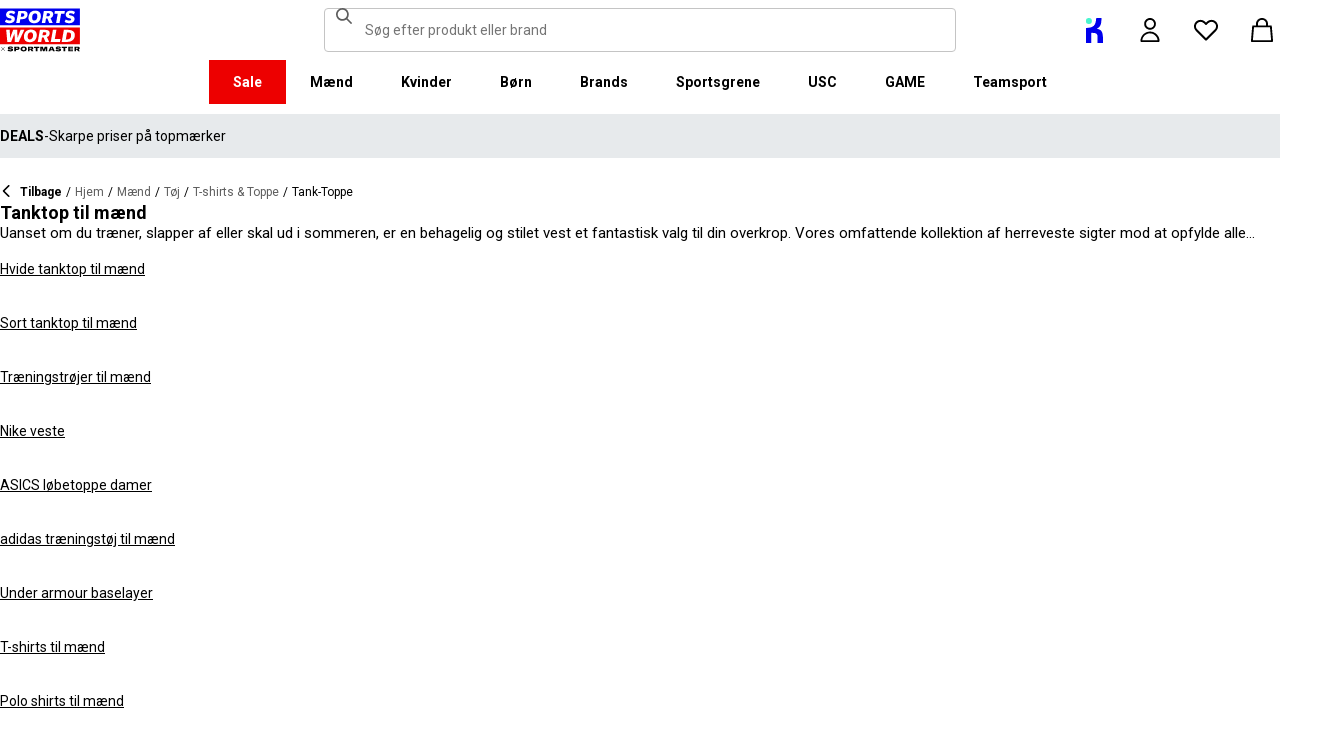

--- FILE ---
content_type: text/html; charset=utf-8
request_url: https://www.sportsworld.dk/mens/clothing/tops-and-t-shirts/vests
body_size: 92653
content:
<!DOCTYPE html><html lang="da" class="sportsworld"><head><meta charSet="utf-8"/><meta name="viewport" content="width=device-width, initial-scale=1, minimum-scale=1, viewport-fit=cover"/><link rel="stylesheet" href="/_next/static/css/b8c213b1ba835c42.css" data-precedence="next"/><link rel="stylesheet" href="/_next/static/css/652e699cbf199586.css" data-precedence="next"/><link rel="stylesheet" href="/_next/static/css/7b2ec030f8d361be.css" data-precedence="next"/><link rel="stylesheet" href="/_next/static/css/0e9e0b6e9104c3e2.css" data-precedence="next"/><link rel="stylesheet" href="/_next/static/css/8489b4f5da4ce957.css" data-precedence="next"/><link rel="stylesheet" href="/_next/static/css/cc6a6d8ccd7da253.css" data-precedence="next"/><link rel="stylesheet" href="/_next/static/css/c859ac68ba6210e9.css" data-precedence="next"/><link rel="stylesheet" href="/_next/static/css/4586e6478292ca60.css" data-precedence="next"/><link rel="stylesheet" href="/_next/static/css/25abeed9fbaf8921.css" data-precedence="next"/><link rel="stylesheet" href="/_next/static/css/ed0b22a629b45705.css" data-precedence="next"/><link rel="stylesheet" href="/_next/static/css/9899289547e4152c.css" data-precedence="next"/><link rel="stylesheet" href="/_next/static/css/358fb1a4d60c2294.css" data-precedence="next"/><link rel="stylesheet" href="/_next/static/css/272d461065e6218e.css" data-precedence="next"/><link rel="stylesheet" href="/_next/static/css/62f6d030f7f432ee.css" data-precedence="next"/><link rel="stylesheet" href="/_next/static/css/68d6fe77e249bbe3.css" data-precedence="next"/><link rel="stylesheet" href="/_next/static/css/1b61bb0e62629966.css" data-precedence="next"/><link rel="stylesheet" href="/_next/static/css/8d2e15ab2e1050aa.css" data-precedence="next"/><link rel="stylesheet" href="/_next/static/css/48f225b273bc0376.css" data-precedence="next"/><link rel="stylesheet" href="/_next/static/css/7d633fe2974b50c3.css" data-precedence="next"/><link rel="stylesheet" href="/_next/static/css/d021cb15aca6a309.css" data-precedence="next"/><link rel="stylesheet" href="/_next/static/css/680058a382210f03.css" data-precedence="next"/><link rel="stylesheet" href="/_next/static/css/aafc1e5aeecc4db4.css" data-precedence="next"/><link rel="stylesheet" href="/_next/static/css/9f9758e13c361fce.css" data-precedence="next"/><link rel="stylesheet" href="/_next/static/css/eb7eb6c0c1aebdab.css" data-precedence="next"/><link rel="stylesheet" href="/_next/static/css/c751a5aa1875cc91.css" data-precedence="next"/><link rel="stylesheet" href="/_next/static/css/90185662dfae5e44.css" data-precedence="next"/><link rel="stylesheet" href="/_next/static/css/1da3e78479195775.css" data-precedence="next"/><link rel="stylesheet" href="/_next/static/css/7c18afff0105956b.css" data-precedence="next"/><link rel="stylesheet" href="/_next/static/css/c26eec0f95bdda77.css" data-precedence="next"/><link rel="preload" as="script" fetchPriority="low" href="/_next/static/chunks/webpack-65bfe6ff147c4b79.js"/><script src="/_next/static/chunks/47075f46-bf284bbf0827e2c2.js" async=""></script><script src="/_next/static/chunks/6458-cfe906666be06688.js" async=""></script><script src="/_next/static/chunks/main-app-3890b1433e1c0cc4.js" async=""></script><script src="/_next/static/chunks/2255-3dda48b43112f3e3.js" async=""></script><script src="/_next/static/chunks/7580-59b4d5ffbe6978ea.js" async=""></script><script src="/_next/static/chunks/7771-6c1972c257bebcd0.js" async=""></script><script src="/_next/static/chunks/app/global-error-43d26fad3e8a657d.js" async=""></script><script src="/_next/static/chunks/8088-413d507c6034bebd.js" async=""></script><script src="/_next/static/chunks/5233-bf93193dc02ae966.js" async=""></script><script src="/_next/static/chunks/5867-7d80f3623a042036.js" async=""></script><script src="/_next/static/chunks/4938-fb0ac8dba0c702a9.js" async=""></script><script src="/_next/static/chunks/4168-04eec8792ed6695d.js" async=""></script><script src="/_next/static/chunks/app/%5Blocale%5D/%5Bplatform%5D/%5Bflags%5D/(with-cobrand)/%5BpageFlags%5D/%5BcoBrand%5D/product-list-page/layout-36a4fcc79141f9b1.js" async=""></script><script src="/_next/static/chunks/3851-b8a748a1fa95ffba.js" async=""></script><script src="/_next/static/chunks/9732-ef776db3bec09567.js" async=""></script><script src="/_next/static/chunks/3662-0a2ad8bed0f57eaf.js" async=""></script><script src="/_next/static/chunks/9827-44dd54b65832a544.js" async=""></script><script src="/_next/static/chunks/22-3ab0bb8f11add4d7.js" async=""></script><script src="/_next/static/chunks/6349-b988eeb03883f49c.js" async=""></script><script src="/_next/static/chunks/3146-8fb3b10e52a4d52a.js" async=""></script><script src="/_next/static/chunks/2501-ca6286b273bd6fcb.js" async=""></script><script src="/_next/static/chunks/app/%5Blocale%5D/%5Bplatform%5D/%5Bflags%5D/(with-cobrand)/%5BpageFlags%5D/%5BcoBrand%5D/layout-4b02ea6317a6671c.js" async=""></script><script src="/_next/static/chunks/8233-9226c193ff6bd9e4.js" async=""></script><script src="/_next/static/chunks/736-d394abc28c889fe3.js" async=""></script><script src="/_next/static/chunks/415-0b1fad6570b14c81.js" async=""></script><script src="/_next/static/chunks/5964-db8913434236aa94.js" async=""></script><script src="/_next/static/chunks/app/%5Blocale%5D/%5Bplatform%5D/%5Bflags%5D/(with-cobrand)/%5BpageFlags%5D/%5BcoBrand%5D/product-list-page/page-2feaa2ea4aec7d75.js" async=""></script><script src="/_next/static/chunks/app/%5Blocale%5D/%5Bplatform%5D/%5Bflags%5D/(with-cobrand)/%5BpageFlags%5D/%5BcoBrand%5D/product-list-page/not-found-d34ada7b7cc17700.js" async=""></script><script src="/_next/static/chunks/baa450f8-1f249bb24e6f5ceb.js" async=""></script><script src="/_next/static/chunks/6312-377fa62771ce830c.js" async=""></script><script src="/_next/static/chunks/app/%5Blocale%5D/%5Bplatform%5D/%5Bflags%5D/layout-538bde5e83694829.js" async=""></script><script src="/_next/static/chunks/app/%5Blocale%5D/%5Bplatform%5D/%5Bflags%5D/error-0ad2adbd2042fc0c.js" async=""></script><link rel="preload" href="https://cdn-ukwest.onetrust.com/scripttemplates/otSDKStub.js" as="script"/><link rel="preload" href="https://cdn-ukwest.onetrust.com/consent/018f532c-c643-73d3-bed0-05e8b5229897/OtAutoBlock.js" as="script"/><meta name="next-size-adjust" content=""/><title>Tanktop til mænd | Sports World</title><meta name="description" content="Besøg Sports World for et fantastisk udvalg af herreveste og tanktoppe, perfekte til sommeren og træningen. Mulighed for levering næste dag nu tilgængelig!"/><meta name="robots" content="index, follow"/><meta name="pageType" content="ProductListPage"/><link rel="canonical" href="https://www.sportsworld.dk/mens/clothing/tops-and-t-shirts/vests"/><link rel="alternate" hrefLang="cs" href="https://www.sportsdirect.cz/mens/clothing/tops-and-t-shirts/vests"/><link rel="alternate" hrefLang="da" href="https://www.sportsworld.dk/mens/clothing/tops-and-t-shirts/vests"/><link rel="alternate" hrefLang="de-AT" href="https://www.sportsdirect.at/mens/clothing/tops-and-t-shirts/vests"/><link rel="alternate" hrefLang="de-DE" href="https://www.sportsdirect.de/mens/clothing/tops-and-t-shirts/vests"/><link rel="alternate" hrefLang="el" href="https://www.sportsdirect.gr/mens/clothing/tops-and-t-shirts/vests"/><link rel="alternate" hrefLang="en-AU" href="https://au.sportsdirect.com/mens/clothing/tops-and-t-shirts/vests"/><link rel="alternate" hrefLang="en-BG" href="https://bg.sportsdirect.com/mens/clothing/tops-and-t-shirts/vests"/><link rel="alternate" hrefLang="en-GB" href="https://www.sportsdirect.com/mens/clothing/tops-and-t-shirts/vests"/><link rel="alternate" hrefLang="en-IE" href="https://ie.sportsdirect.com/mens/clothing/tops-and-t-shirts/vests"/><link rel="alternate" hrefLang="en-MD" href="https://www.sportsdirect.md/mens/clothing/tops-and-t-shirts/vests"/><link rel="alternate" hrefLang="en-MT" href="https://www.sportsdirect.mt/mens/clothing/tops-and-t-shirts/vests"/><link rel="alternate" hrefLang="en-NZ" href="https://nz.sportsdirect.com/mens/clothing/tops-and-t-shirts/vests"/><link rel="alternate" hrefLang="en-RO" href="https://www.sportsdirect.ro/mens/clothing/tops-and-t-shirts/vests"/><link rel="alternate" hrefLang="en-US" href="https://us.sportsdirect.com/mens/clothing/tops-and-t-shirts/vests"/><link rel="alternate" hrefLang="es" href="https://www.sportsdirect.es/mens/clothing/tops-and-t-shirts/vests"/><link rel="alternate" hrefLang="et" href="https://www.sportsdirect.ee/mens/clothing/tops-and-t-shirts/vests"/><link rel="alternate" hrefLang="fr-FR" href="https://www.sportsdirect.fr/mens/clothing/tops-and-t-shirts/vests"/><link rel="alternate" hrefLang="fr-LU" href="https://www.sportsdirect.lu/mens/clothing/tops-and-t-shirts/vests"/><link rel="alternate" hrefLang="hr" href="https://www.sportsdirect.hr/mens/clothing/tops-and-t-shirts/vests"/><link rel="alternate" hrefLang="hu" href="https://www.sportsdirect.hu/mens/clothing/tops-and-t-shirts/vests"/><link rel="alternate" hrefLang="it" href="https://www.sportsdirect.it/mens/clothing/tops-and-t-shirts/vests"/><link rel="alternate" hrefLang="lt" href="https://www.sportsdirect.lt/mens/clothing/tops-and-t-shirts/vests"/><link rel="alternate" hrefLang="lv" href="https://www.sportsdirect.lv/mens/clothing/tops-and-t-shirts/vests"/><link rel="alternate" hrefLang="nl-BE" href="https://www.sportsdirect.be/mens/clothing/tops-and-t-shirts/vests"/><link rel="alternate" hrefLang="nl-NL" href="https://www.sportsworld.nl/mens/clothing/tops-and-t-shirts/vests"/><link rel="alternate" hrefLang="pl" href="https://www.sportsdirect.pl/mens/clothing/tops-and-t-shirts/vests"/><link rel="alternate" hrefLang="pt" href="https://www.sportsdirect.pt/mens/clothing/tops-and-t-shirts/vests"/><link rel="alternate" hrefLang="sk" href="https://www.sportsdirect.sk/mens/clothing/tops-and-t-shirts/vests"/><link rel="alternate" hrefLang="sl" href="https://www.sportsdirect.si/mens/clothing/tops-and-t-shirts/vests"/><link rel="alternate" hrefLang="x-default" href="https://www.sportsdirect.com/mens/clothing/tops-and-t-shirts/vests"/><meta property="og:title" content="Tanktop til mænd | Sports World"/><meta property="og:description" content="Besøg Sports World for et fantastisk udvalg af herreveste og tanktoppe, perfekte til sommeren og træningen. Mulighed for levering næste dag nu tilgængelig!"/><meta property="og:url" content="https://www.sportsworld.dk/mens/clothing/tops-and-t-shirts/vests"/><meta name="twitter:card" content="summary"/><meta name="twitter:title" content="Tanktop til mænd | Sports World"/><meta name="twitter:description" content="Besøg Sports World for et fantastisk udvalg af herreveste og tanktoppe, perfekte til sommeren og træningen. Mulighed for levering næste dag nu tilgængelig!"/><link rel="icon" href="/icon?c05ba2999568c3a9" type="image/svg" sizes="256x256"/><script src="/_next/static/chunks/polyfills-42372ed130431b0a.js" noModule=""></script></head><body class="__variable_4f1194 __variable_4f1194 sportsworld_variables__VIIJ6"><div><!-- sportsworlddenmark --></div><div><div class="Layout_layout__kNkKW" data-layout="root"><div role="navigation" aria-label="skip links navigation" class="SkipLinks_root__nBRH0"><a href="#skip-link-navigation" data-testid="skip-link-navigation" class="SkipLinks_link__dfFZJ">Gå til navigation</a><a href="#skip-link-main-content" data-testid="skip-link-main-content" class="SkipLinks_link__dfFZJ">Gå til hovedindhold</a></div><header class="Header_header__dn793" data-layout="header"><div class="Header_container__FHcee"><div class="Header_logo__9Rgcg"><a aria-label="SportsWorld.dk - Storbritanniens nr. 1 sportsforhandler | Sports World" class="Link_root__TBCX5 FasciaLogo_link__0E72U FasciaLogo_sddk__BQp0Q Layout_headerLogoLink__wct_F" href="/"><svg class="FasciaLogo_logo__M2mmx Layout_headerLogo__UxtXh" width="80" height="44" xmlns="http://www.w3.org/2000/svg" viewBox="0 0 80 44"><path d="M7.41034 42.4582L8.48576 41.5172C8.93945 41.9205 9.662 42.2734 10.4518 42.2734C11.1407 42.2734 11.46 42.1389 11.46 41.9037C11.46 41.7357 11.3423 41.6684 10.9559 41.618L9.57798 41.45C8.40174 41.2988 7.83043 40.8787 7.83043 39.9713C7.83043 39.0303 8.77142 38.459 10.4014 38.459C11.4096 38.459 12.3842 38.6774 13.0899 39.1647L12.1657 40.1393C11.7792 39.8033 11.0735 39.568 10.3173 39.568C9.76282 39.568 9.47716 39.6856 9.47716 39.8873C9.47716 40.0721 9.61159 40.1393 10.0821 40.1897L11.2583 40.3242C12.5858 40.4586 13.1235 40.8451 13.1235 41.7357C13.1235 42.8111 12.0817 43.416 10.3509 43.416C9.12429 43.416 7.96485 42.9959 7.41034 42.4582Z" fill="black"></path><path d="M19.5928 40.2066C19.5928 41.2484 18.8031 41.9037 17.5764 41.9037H15.9633V43.248H14.2997V38.6271H17.5428C18.8199 38.6271 19.5928 39.2152 19.5928 40.2066ZM17.8285 40.257C17.8285 39.8873 17.5764 39.6857 17.1059 39.6857H15.9633V40.8451H17.1059C17.5764 40.8451 17.8285 40.6435 17.8285 40.257Z" fill="black"></path><path d="M20.517 40.9459C20.517 39.4336 21.7269 38.4758 23.6593 38.4758C25.5749 38.4758 26.7847 39.4336 26.7847 40.9459C26.7847 42.4582 25.5749 43.416 23.6593 43.416C21.7437 43.416 20.517 42.4582 20.517 40.9459ZM25.0372 40.9459C25.0372 40.1898 24.4994 39.6689 23.6593 39.6689C22.8191 39.6689 22.2814 40.173 22.2814 40.9459C22.2814 41.7021 22.8359 42.2062 23.6593 42.2062C24.4826 42.2062 25.0372 41.7021 25.0372 40.9459Z" fill="black"></path><path d="M30.5655 41.7357H29.5909V43.248H27.9274V38.6271H31.1704C32.7668 38.6271 33.2205 39.4 33.2205 40.1394C33.2205 40.6603 32.9852 41.2484 32.2627 41.5341L33.3885 43.248H31.5569L30.5655 41.7357ZM29.5909 40.7443H30.7672C31.3049 40.7443 31.4561 40.4923 31.4561 40.2066C31.4561 39.9209 31.2881 39.6857 30.7672 39.6857H29.5909V40.7443Z" fill="black"></path><path d="M39.2528 39.9041H37.4717V43.2648H35.8081V39.9041H34.027V38.6271H39.2528V39.9041Z" fill="black"></path><path d="M40.3451 38.6271H42.8152L43.6385 40.9796C43.7225 41.198 43.7898 41.3828 43.8066 41.5509H43.8234C43.8402 41.3828 43.9074 41.1812 43.9914 40.9628L44.7812 38.6271H47.3185V43.248H45.7894V40.7107C45.7894 40.425 45.823 40.0722 45.8734 39.7361H45.8398C45.8062 39.9041 45.6549 40.341 45.5205 40.6603L44.5123 43.2648H42.9664L42.0254 40.6771C41.891 40.3242 41.7901 39.9714 41.7397 39.7529H41.7061C41.7565 40.0554 41.7733 40.425 41.7733 40.7275V43.2648H40.3282V38.6271H40.3451Z" fill="black"></path><path d="M52.6956 42.3742H50.528L50.1751 43.248H48.3771L50.528 38.6271H52.6956L54.8465 43.248H53.0653L52.6956 42.3742ZM52.2923 41.366L51.9731 40.5595C51.7882 40.1226 51.6874 39.8705 51.6202 39.5681H51.6034C51.553 39.8705 51.4354 40.1226 51.2505 40.5595L50.9313 41.366H52.2923Z" fill="black"></path><path d="M55.3337 42.4582L56.4092 41.5172C56.8629 41.9205 57.5854 42.2734 58.3752 42.2734C59.0641 42.2734 59.3834 42.1389 59.3834 41.9037C59.3834 41.7357 59.2657 41.6684 58.8793 41.618L57.5014 41.45C56.3251 41.2988 55.7538 40.8787 55.7538 39.9713C55.7538 39.0303 56.6948 38.459 58.3248 38.459C59.333 38.459 60.3076 38.6774 61.0133 39.1647L60.0891 40.1393C59.7026 39.8033 58.9969 39.568 58.2407 39.568C57.6862 39.568 57.4006 39.6856 57.4006 39.8873C57.4006 40.0721 57.535 40.1393 58.0055 40.1897L59.1985 40.3074C60.526 40.4418 61.0637 40.8283 61.0637 41.7189C61.0637 42.7943 60.0219 43.3992 58.2911 43.3992C57.0477 43.416 55.8883 42.9959 55.3337 42.4582Z" fill="black"></path><path d="M67.0458 39.9041H65.2646V43.2648H63.6011V39.9041H61.8199V38.6271H67.0458V39.9041Z" fill="black"></path><path d="M73.0109 42.1389V43.2647H68.1379V38.6438H72.9773V39.7696H69.8183V40.425H72.8765V41.45H69.8183V42.1389H73.0109Z" fill="black"></path><path d="M77.027 41.7357H76.0524V43.248H74.3889V38.6271H77.6319C79.2282 38.6271 79.6819 39.4 79.6819 40.1394C79.6819 40.6603 79.4467 41.2484 78.7241 41.5341L79.85 43.248H78.0184L77.027 41.7357ZM76.0524 40.7443H77.2286C77.7663 40.7443 77.9176 40.4923 77.9176 40.2066C77.9176 39.9209 77.7495 39.6857 77.2286 39.6857H76.0524V40.7443Z" fill="black"></path><path d="M2.70537 40.8787L0.957815 39.1984H1.51233L2.80619 40.4754C2.89021 40.5594 2.92382 40.6099 2.97423 40.6603H2.99103C3.02464 40.6099 3.07505 40.5762 3.15907 40.4754L4.43613 39.1984H4.99064L3.27669 40.8787L5.10826 42.7103H4.53695L3.14226 41.282C3.05825 41.198 3.02464 41.1644 2.99103 41.0972H2.97423C2.94062 41.1644 2.90701 41.198 2.823 41.282L1.3947 42.6935H0.856995L2.70537 40.8787Z" fill="black"></path><path d="M79.9004 17.3707V0.5H0V17.3707H79.9004Z" fill="#0000ED"></path><path d="M79.9004 36.3082V19.4375H0V36.3082H79.9004Z" fill="#ED0000"></path><path d="M22.8863 2.90285H18.3158L16.2322 14.9509H19.6769L20.3322 11.1701H22.1302C26.4318 11.1701 27.5745 8.532 27.5745 6.36435C27.5577 3.55818 25.2388 2.90285 22.8863 2.90285ZM22.1974 8.71684H20.7859L21.3236 5.37295H22.8191C23.4912 5.37295 24.3146 5.64181 24.3146 6.83485C24.3314 7.75904 23.7769 8.71684 22.1974 8.71684ZM35.1696 2.61719C30.5991 2.61719 28.5323 6.17952 28.5323 9.75865C28.5323 13.2874 30.6327 15.2534 34.279 15.2534C38.8328 15.2534 40.8996 11.691 40.8996 8.12872C40.8828 4.59999 38.7656 2.61719 35.1696 2.61719ZM34.3295 12.5144C33.1196 12.5144 32.1114 11.8255 32.1114 9.57381C32.1114 7.50699 32.8844 5.35615 35.1192 5.35615C36.3123 5.35615 37.3373 6.04509 37.3373 8.31355C37.3373 10.3636 36.5475 12.5144 34.3295 12.5144ZM53.2165 6.17952C53.2165 3.44056 50.9145 2.90285 48.73 2.90285H43.857L41.807 14.9509H45.2517L46.0078 10.5484H47.4529L49.1669 14.9509H52.6956L50.5952 10.0947C52.4436 9.5066 53.2165 7.87666 53.2165 6.17952ZM47.957 8.24634H46.3943L46.9152 5.28893H48.478C49.1501 5.28893 49.9399 5.54099 49.9399 6.5828C49.9399 7.28854 49.587 8.24634 47.957 8.24634ZM64.4244 5.69222H61.1309L59.5514 14.9509H56.1067L57.7198 5.67541H54.4264L54.8801 2.90285H64.9453L64.4244 5.69222ZM64.5588 13.7915L65.7519 11.523C66.8609 12.212 68.0708 12.548 69.2638 12.548C70.0704 12.548 71.1794 12.38 71.1794 11.439C71.1794 10.9013 70.8265 10.6324 69.9528 10.414L68.8101 10.1451C67.0626 9.72504 65.7351 8.78405 65.7351 6.88526C65.7351 5.35615 66.4408 4.24712 67.4658 3.54138C68.474 2.83563 69.8015 2.6676 70.7257 2.6676C72.1036 2.6676 73.8343 3.07088 75.0274 4.02868L73.8007 6.29714C72.4901 5.42336 71.4483 5.27213 70.5073 5.27213C69.7343 5.27213 68.9277 5.47377 68.9277 6.28034C68.9277 6.76764 69.2134 7.00289 70.2216 7.28854L71.6163 7.65822C73.5823 8.17913 74.5569 9.37217 74.5569 10.8677C74.5569 13.4554 72.4733 15.203 69.247 15.203C67.7515 15.203 65.8695 14.9173 64.5588 13.7915ZM4.88983 13.7915L6.08288 11.523C7.1919 12.212 8.40175 12.548 9.59479 12.548C10.4014 12.548 11.5104 12.38 11.5104 11.439C11.5104 10.9013 11.1575 10.6324 10.2837 10.414L9.1411 10.1451C7.37674 9.70824 6.04927 8.76725 6.04927 6.86846C6.04927 5.33934 6.75501 4.23032 7.78002 3.52457C8.78823 2.81883 10.1157 2.65079 11.0399 2.65079C12.4178 2.65079 14.1485 3.05408 15.3416 4.01187L14.1149 6.29714C12.8043 5.42336 11.7624 5.27213 10.8214 5.27213C10.0485 5.27213 9.24192 5.47377 9.24192 6.28034C9.24192 6.76764 9.52758 7.00289 10.5358 7.28854L11.9305 7.65822C13.8965 8.17913 14.8711 9.37217 14.8711 10.8677C14.8711 13.4554 12.7874 15.203 9.56119 15.203C8.08249 15.203 6.2005 14.9173 4.88983 13.7915Z" fill="white"></path><path d="M72.4732 22.7982C74.036 23.6384 74.8425 25.1171 74.8425 27.1503C74.8425 30.6286 72.5405 33.9053 67.2978 33.9053H61.6686L63.8699 21.8572H67.9699C69.7847 21.8572 71.3978 22.2101 72.4732 22.7982ZM67.3986 31.3847C70.3392 31.3847 71.1122 29.0155 71.1122 27.2175C71.1122 25.1171 69.8687 24.3777 68.3732 24.3777H67.0793L65.7855 31.3847H67.3986ZM30.7839 21.5715C34.5647 21.5715 36.7491 23.5543 36.7491 27.0831C36.7491 30.6454 34.5983 34.2077 29.8597 34.2077C26.0789 34.2077 23.8777 32.2249 23.8777 28.713C23.8777 25.1339 26.0621 21.5715 30.7839 21.5715ZM29.9101 31.4688C32.229 31.4688 33.0524 29.3179 33.0524 27.2511C33.0524 24.9826 31.9938 24.2937 30.7335 24.2937C28.4146 24.2937 27.5913 26.4445 27.5913 28.5114C27.5913 30.763 28.6499 31.4688 29.9101 31.4688ZM49.671 25.1339C49.671 26.8142 48.8476 28.4273 46.9152 29.0323L49.1165 33.9053H45.4197L43.6553 29.486H42.0254L41.2693 33.9053H37.7573L39.8914 21.8572H44.966C47.2345 21.8572 49.671 22.3949 49.671 25.1339ZM44.2267 27.2007C45.9406 27.2007 46.3103 26.2429 46.3103 25.5371C46.3103 24.4785 45.4869 24.2433 44.798 24.2433H43L42.4791 27.2007H44.2267ZM59.9547 33.9053H50.7128L52.914 21.8572H56.4428L54.7792 31.1159H60.4756L59.9547 33.9053ZM7.30951 33.9053L6.21729 21.8572H9.77961L10.0653 29.9396H10.1493L13.1403 21.8572H17.1395L17.5428 29.9396H17.5764L20.517 21.8572H24.3314L18.6686 33.9053H14.787L14.5518 25.6044H14.4846L11.1239 33.9053H7.30951Z" fill="white"></path></svg></a></div><div class="Header_search__WSHI8"><!--$?--><template id="B:0"></template><!--/$--></div><div class="Header_widgets__vrnlO"><a aria-label="Klubben" class="Link_root__TBCX5 KlubbenLink_root__I28_u" href="https://klubben.sportsdirect.dk/ " rel="noreferrer" target="_blank"><svg width="18" height="25" viewBox="0 0 18 25" xmlns="http://www.w3.org/2000/svg"><path d="M16.3984 0H11.2096C10.8376 7.68053 8.50969 9.79394 0.900391 9.98677V25H6.36224V14.881C10.5208 14.7224 11.8927 15.2951 12.5068 17.5926V25H17.9004V18.6508C17.5001 13.2168 16.0804 11.5993 11.8241 10.7804C15.5127 8.6838 16.5366 6.38092 16.3984 0Z" fill="#0000ED"></path><circle cx="3.90039" cy="3" r="3" fill="#4AF5CF"></circle></svg></a><div class="Dropdown_dropdown__sMfcR" data-testid="account-button"><a aria-label="konto knap" class="Link_root__TBCX5 Dropdown_link__3eHvu" title="Log på" href="/account/login"><div class="Counter_wrapper__DA42k Dropdown_counter__elpxu"><span class="Dropdown_icon__40im8 Icon_root__oPMmF Icon_accountOutline__gBAHm Icon_inheritColor__8gWzQ Icon_mediumSize__IULAV" data-testid="accountOutline"></span><span class="Dropdown_iconHover__7bQvu Icon_root__oPMmF Icon_account__QEwYY Icon_inheritColor__8gWzQ Icon_mediumSize__IULAV" data-testid="account"></span></div></a></div><div class="Dropdown_dropdown__sMfcR" data-testid="wishlist-button"><a aria-label="ønskeliste knap" class="Link_root__TBCX5 Dropdown_link__3eHvu" title="Ønskeliste" href="/wishlist"><div class="Counter_wrapper__DA42k Dropdown_counter__elpxu"><span class="Dropdown_icon__40im8 Icon_root__oPMmF Icon_heartOutline__PQ9uD Icon_inheritColor__8gWzQ Icon_mediumSize__IULAV" data-testid="heartOutline"></span><span class="Dropdown_iconHover__7bQvu Icon_root__oPMmF Icon_heart__az4Mm Icon_inheritColor__8gWzQ Icon_mediumSize__IULAV" data-testid="heart"></span><div class="Typography_caption__xMaPz Typography_text-white__OuYXV Counter_counter__g9hQp Counter_invisible__JArHj">0</div></div></a></div><div class="Dropdown_dropdown__sMfcR" data-testid="cart-button"><a aria-label="vogn knap" class="Link_root__TBCX5 Dropdown_link__3eHvu" title="Min kurv" rel="nofollow" href="/cart"><div class="Counter_wrapper__DA42k Dropdown_counter__elpxu"><span class="Dropdown_icon__40im8 Icon_root__oPMmF Icon_basketOutline__YLlpu Icon_inheritColor__8gWzQ Icon_mediumSize__IULAV" data-testid="basketOutline"></span><span class="Dropdown_iconHover__7bQvu Icon_root__oPMmF Icon_basket__6m44B Icon_inheritColor__8gWzQ Icon_mediumSize__IULAV" data-testid="basket"></span></div></a></div><div data-layout="hidden" class="Hidden_lg-up__1TX2t Hidden_centred__Z6OzA Hidden_root__GIYA3"><button class="HeaderButton_button__KvLXE" aria-label="Menu" data-testid="side-menu-toggle"><span class="Icon_root__oPMmF Icon_hamburger__asGYp Icon_inheritColor__8gWzQ Icon_mediumSize__IULAV" data-testid="hamburger"></span></button></div></div></div><div data-layout="hidden" class="Hidden_lg-down__3V7_m Hidden_root__GIYA3"><!--$?--><template id="B:1"></template><nav aria-label="topmenu navigation" class="TopMenuList_nav__cuAdw"><div class="TopMenuList_menubar__9HyLX" data-testid="top-menu-bar"><div class="TopMenuList_menu__EEL6y" data-testid="top-menu" role="menu" tabindex="-1"></div></div></nav><!--/$--></div><div id="topMenuPortal"></div></header><aside class="Advert_advert__6LLM9" data-layout="advert"><!--$?--><template id="B:2"></template><div class="AdvertMenu_root__VS0Y3" data-testid="advert-menu-fallback"></div><!--/$--></aside><main class="Main_main__phsXS"><div id="skip-link-main-content"></div><div class="ProductListLayout_grid__s_dV3 Container_container__WyjjB" data-testid="container"><!--$?--><template id="B:3"></template><div class="ProductListViewHeaderFallback_root__7384u"><span class="Skeleton_skeleton__YD5j8 Skeleton_text__giMVo" style="width:80%" data-testid="skeleton"></span><div class="ProductListViewHeaderFallback_text___uLuV"><span class="Typography_subheading1__ZXKBr"><span class="Skeleton_skeleton__YD5j8 Skeleton_text__giMVo" style="width:40%" data-testid="skeleton"></span></span><span class="Skeleton_skeleton__YD5j8 Skeleton_text__giMVo" style="width:30%" data-testid="skeleton"></span><span class="Skeleton_skeleton__YD5j8 Skeleton_rounded__ST6JM" style="width:200px;height:44px" data-testid="skeleton"></span></div></div><!--/$--><!--$?--><template id="B:4"></template><div class="ProductListViewAsideFallback_root__Fqm0m"><div class="Filters_filters__2lTiI"><span class="Skeleton_skeleton__YD5j8 Skeleton_rounded__ST6JM" style="width:100%;height:46px" data-testid="skeleton"></span><div data-layout="hidden" class="Hidden_md-up__zwFnU Hidden_root__GIYA3"><span class="Skeleton_skeleton__YD5j8 Skeleton_rounded__ST6JM" style="width:100%;height:46px" data-testid="skeleton"></span></div></div><div class="Sidebar_sidebar__KQ64q"><div class="ProductListViewAsideFallback_facets__Q3dlY"><span class="Skeleton_skeleton__YD5j8" style="width:100%;height:300px" data-testid="skeleton"></span><span class="Skeleton_skeleton__YD5j8" style="width:100%;height:300px" data-testid="skeleton"></span><span class="Skeleton_skeleton__YD5j8" style="width:100%;height:300px" data-testid="skeleton"></span><span class="Skeleton_skeleton__YD5j8" style="width:100%;height:300px" data-testid="skeleton"></span><span class="Skeleton_skeleton__YD5j8" style="width:100%;height:300px" data-testid="skeleton"></span><span class="Skeleton_skeleton__YD5j8" style="width:100%;height:300px" data-testid="skeleton"></span><span class="Skeleton_skeleton__YD5j8" style="width:100%;height:300px" data-testid="skeleton"></span></div></div></div><!--/$--><!--$?--><template id="B:5"></template><div class="Container_main__8a_kS"><div class="GridSkeleton_productGrid__W3Ms9"><span class="GridSkeleton_productCard__V_m8c Skeleton_skeleton__YD5j8" data-testid="skeleton"></span><span class="GridSkeleton_productCard__V_m8c Skeleton_skeleton__YD5j8" data-testid="skeleton"></span><span class="GridSkeleton_productCard__V_m8c Skeleton_skeleton__YD5j8" data-testid="skeleton"></span><span class="GridSkeleton_productCard__V_m8c Skeleton_skeleton__YD5j8" data-testid="skeleton"></span><span class="GridSkeleton_productCard__V_m8c Skeleton_skeleton__YD5j8" data-testid="skeleton"></span><span class="GridSkeleton_productCard__V_m8c Skeleton_skeleton__YD5j8" data-testid="skeleton"></span><span class="GridSkeleton_productCard__V_m8c Skeleton_skeleton__YD5j8" data-testid="skeleton"></span><span class="GridSkeleton_productCard__V_m8c Skeleton_skeleton__YD5j8" data-testid="skeleton"></span><span class="GridSkeleton_productCard__V_m8c Skeleton_skeleton__YD5j8" data-testid="skeleton"></span><span class="GridSkeleton_productCard__V_m8c Skeleton_skeleton__YD5j8" data-testid="skeleton"></span><span class="GridSkeleton_productCard__V_m8c Skeleton_skeleton__YD5j8" data-testid="skeleton"></span><span class="GridSkeleton_productCard__V_m8c Skeleton_skeleton__YD5j8" data-testid="skeleton"></span></div></div><!--/$--></div></main><footer class="Footer_footer__bgpjJ"><div class="Container_container__WyjjB Container_xl__2fBsY" data-testid="container"><!--$?--><template id="B:6"></template><div class="FooterNewsletterFallback_root__NCQtx Container_container__WyjjB" data-testid="container"><div class="FooterNewsletterFallback_inner__Bjqhg"><div class="EmailSubscriptionFormFallback_root__zTohj"><span class="Skeleton_skeleton__YD5j8 Skeleton_rounded__ST6JM" style="height:44px" data-testid="skeleton"></span><div class="EmailSubscriptionFormFallback_form__LTAmY"><span class="Skeleton_skeleton__YD5j8 Skeleton_rounded__ST6JM" style="height:44px" data-testid="skeleton"></span><span class="Skeleton_skeleton__YD5j8 Skeleton_rounded__ST6JM" style="height:44px" data-testid="skeleton"></span></div><span class="Skeleton_skeleton__YD5j8 Skeleton_rounded__ST6JM" style="height:40px" data-testid="skeleton"></span></div></div></div><!--/$--><div class="FooterColumns_root__6GazB Container_container__WyjjB" data-testid="container"><!--$?--><template id="B:7"></template><div></div><!--/$--></div><div class="FooterLine_root__u8ehE Container_container__WyjjB" data-testid="container"><div class="PreferencesSelector_root__Vx71j"><a aria-label="SportsWorld.dk - Storbritanniens nr. 1 sportsforhandler | Sports World" class="Link_root__TBCX5 FasciaLogo_link__0E72U FasciaLogo_sddk__BQp0Q" href="/"><svg class="FasciaLogo_logo__M2mmx PreferencesSelector_logo__aWuO8" width="78" height="36" xmlns="http://www.w3.org/2000/svg" viewBox="0 0 80 36"><path d="M79.9004 17.3707V0.5H0V17.3707H79.9004Z" fill="#0000ED"></path><path d="M79.9004 36.3082V19.4375H0V36.3082H79.9004Z" fill="#ED0000"></path></svg></a><div class="Modal_root__77emf"><div class="CircleFlag_circleFlag__M8EQT CircleFlag_size7__Iuj_D"><!--$--><img class="CircleFlag_image__8VOu0" src="https://frasersdev.a.bigcontent.io/v1/static/circle-flags-dk" alt="" width="16" height="16"/><!--/$--></div><p class="Typography_body2__IRySX">Danmark</p><button class="Modal_editButton__ax0gV" data-testid="preferences-selector-button"><span class="Typography_body2__IRySX">Vælg Land</span></button></div></div><ul class="SocialMediaLinks_root__qhnxM"><li><a aria-label="facebook" class="Link_root__TBCX5 SocialMediaLinks_link__HX03H" href="https://www.facebook.com/sportsworlddenmark" rel="noreferrer" target="_blank"><span class="SocialMediaLinks_logo__afggc Icon_root__oPMmF Icon_facebook__tRzEt Icon_mediumSize__IULAV" data-testid="facebook"></span></a></li><li><a aria-label="instagram" class="Link_root__TBCX5 SocialMediaLinks_link__HX03H" href="https://www.instagram.com/sportsworld_dk/" rel="noreferrer" target="_blank"><span class="SocialMediaLinks_logo__afggc Icon_root__oPMmF Icon_instagram__TUqEQ Icon_mediumSize__IULAV" data-testid="instagram"></span></a></li><li><a aria-label="pinterest" class="Link_root__TBCX5 SocialMediaLinks_link__HX03H" href="https://www.pinterest.com/sportsdirect/" rel="noreferrer" target="_blank"><span class="SocialMediaLinks_logo__afggc Icon_root__oPMmF Icon_pinterest__viEX4 Icon_mediumSize__IULAV" data-testid="pinterest"></span></a></li><li><a aria-label="tiktok" class="Link_root__TBCX5 SocialMediaLinks_link__HX03H" href="https://www.tiktok.com/@sportsworld_dk" rel="noreferrer" target="_blank"><span class="SocialMediaLinks_logo__afggc Icon_root__oPMmF Icon_tiktok__Awx1k Icon_mediumSize__IULAV" data-testid="tiktok"></span></a></li><li><a aria-label="twitter" class="Link_root__TBCX5 SocialMediaLinks_link__HX03H" href="https://twitter.com/SportsDirect" rel="noreferrer" target="_blank"><span class="SocialMediaLinks_logo__afggc Icon_root__oPMmF Icon_twitter__qTr29 Icon_mediumSize__IULAV" data-testid="twitter"></span></a></li><li><a aria-label="youtube" class="Link_root__TBCX5 SocialMediaLinks_link__HX03H" href="https://www.youtube.com/@Sports_Direct" rel="noreferrer" target="_blank"><span class="SocialMediaLinks_logo__afggc Icon_root__oPMmF Icon_youtube__5PTr4 Icon_mediumSize__IULAV" data-testid="youtube"></span></a></li></ul><div class="Colophon_root__oTMOU"><div class="Colophon_smallprintMenu__Mqa4M"><a class="Link_root__TBCX5 Colophon_link__UNTZW Colophon_mobileOnly__pa17N" href="https://help.sportsworld.dk/da/support/home#folder_80000719155" rel="noreferrer" target="_blank"><span class="Typography_footnote__NHSL1">Betingelser </span></a><a class="Link_root__TBCX5 Colophon_link__UNTZW" href="https://help.sportsworld.dk/da/support/home#folder_80000719155" rel="noreferrer" target="_blank"><span class="Typography_footnote__NHSL1">Sikkerhed</span></a><a class="Link_root__TBCX5 Colophon_link__UNTZW" href="/sitemap"><span class="Typography_footnote__NHSL1">Sitemap</span></a></div><div class="Colophon_companyInfo__sh4r7"><span class="Typography_footnote__NHSL1">© 2026 SportsDirect.com Retail Ltd.</span></div></div></div></div></footer></div><div id="bottomPortal"></div></div><script>requestAnimationFrame(function(){$RT=performance.now()});</script><script src="/_next/static/chunks/webpack-65bfe6ff147c4b79.js" id="_R_" async=""></script><div hidden id="S:0"><form class="SearchForm_form__3JoQk" data-testid="search-field" role="search" action="/search" method="GET"><div class="SearchInput_input__4_Qxz"><button type="submit" aria-label="Søg..." tabindex="-1" class="SearchInput_submitButton__5r3S1"><span class="SearchInput_svg__Uh2M9 Icon_root__oPMmF Icon_search__RG7NQ Icon_smallMediumSize__Q1jeO" data-testid="search"></span></button><div class="TextControl_root__f1xbz SearchInput_textField__ShCHv"><input class="TextControl_input__FxVTI SearchInput_textFieldInput__AMfnS" data-testid="input-search-field" aria-label="Søg efter produkt eller brand" type="text" placeholder="Søg efter produkt eller brand" autoComplete="off" id="Søg efter produkt eller brand" name="q" value=""/></div></div></form></div><script>$RB=[];$RV=function(b){$RT=performance.now();for(var a=0;a<b.length;a+=2){var c=b[a],e=b[a+1];null!==e.parentNode&&e.parentNode.removeChild(e);var f=c.parentNode;if(f){var g=c.previousSibling,h=0;do{if(c&&8===c.nodeType){var d=c.data;if("/$"===d||"/&"===d)if(0===h)break;else h--;else"$"!==d&&"$?"!==d&&"$~"!==d&&"$!"!==d&&"&"!==d||h++}d=c.nextSibling;f.removeChild(c);c=d}while(c);for(;e.firstChild;)f.insertBefore(e.firstChild,c);g.data="$";g._reactRetry&&g._reactRetry()}}b.length=0};
$RC=function(b,a){if(a=document.getElementById(a))(b=document.getElementById(b))?(b.previousSibling.data="$~",$RB.push(b,a),2===$RB.length&&(b="number"!==typeof $RT?0:$RT,a=performance.now(),setTimeout($RV.bind(null,$RB),2300>a&&2E3<a?2300-a:b+300-a))):a.parentNode.removeChild(a)};$RC("B:0","S:0")</script><div hidden id="S:1"><nav aria-label="topmenu navigation" class="TopMenuList_nav__cuAdw"><div class="TopMenuList_menubar__9HyLX" data-testid="top-menu-bar"><div class="TopMenuList_menu__EEL6y" data-testid="top-menu" role="menu" tabindex="-1"><div class="TopMenuListItem_menuitem__GDmrc" role="menuitem" tabindex="-1"><a class="Link_root__TBCX5 TopMenuListItem_link__OdAoi TopMenuListItem_sale__HxPy5" data-testid="shop-menu-item-link" id="skip-link-navigation" href="/sale"><div class="Typography_body2__IRySX Typography_font-bold__vh2cV">Sale</div></a></div><div class="TopMenuListItem_menuitem__GDmrc" role="menuitem" tabindex="-1"><a class="Link_root__TBCX5 TopMenuListItem_link__OdAoi" data-testid="shop-menu-item-link" href="/mens"><div class="Typography_body2__IRySX Typography_font-bold__vh2cV">Mænd</div></a></div><div class="TopMenuListItem_menuitem__GDmrc" role="menuitem" tabindex="-1"><a class="Link_root__TBCX5 TopMenuListItem_link__OdAoi" data-testid="shop-menu-item-link" href="/ladies"><div class="Typography_body2__IRySX Typography_font-bold__vh2cV">Kvinder</div></a></div><div class="TopMenuListItem_menuitem__GDmrc" role="menuitem" tabindex="-1"><a class="Link_root__TBCX5 TopMenuListItem_link__OdAoi" data-testid="shop-menu-item-link" href="/kids"><div class="Typography_body2__IRySX Typography_font-bold__vh2cV">Børn</div></a></div><div class="TopMenuListItem_menuitem__GDmrc" role="menuitem" tabindex="-1"><a class="Link_root__TBCX5 TopMenuListItem_link__OdAoi" data-testid="shop-menu-item-link" href="/brands"><div class="Typography_body2__IRySX Typography_font-bold__vh2cV">Brands</div></a></div><div class="TopMenuListItem_menuitem__GDmrc" role="menuitem" tabindex="-1"><a class="Link_root__TBCX5 TopMenuListItem_link__OdAoi" data-testid="shop-menu-item-link" href="/sport"><div class="Typography_body2__IRySX Typography_font-bold__vh2cV">Sportsgrene</div></a></div><div class="TopMenuListItem_menuitem__GDmrc" role="menuitem" tabindex="-1"><a class="Link_root__TBCX5 TopMenuListItem_link__OdAoi" data-testid="shop-menu-item-link" href="/usc"><div class="Typography_body2__IRySX Typography_font-bold__vh2cV">USC</div></a></div><div class="TopMenuListItem_menuitem__GDmrc" role="menuitem" tabindex="-1"><a class="Link_root__TBCX5 TopMenuListItem_link__OdAoi" data-testid="shop-menu-item-link" href="/game"><div class="Typography_body2__IRySX Typography_font-bold__vh2cV">GAME</div></a></div><div class="TopMenuListItem_menuitem__GDmrc" role="menuitem" tabindex="-1"><a class="Link_root__TBCX5 TopMenuListItem_link__OdAoi" data-testid="shop-menu-item-link" href="https://sportsworldteamsport.dk" rel="noreferrer" target="_blank"><div class="Typography_body2__IRySX Typography_font-bold__vh2cV">Teamsport</div></a></div></div></div></nav></div><script>$RC("B:1","S:1")</script><div hidden id="S:2"><div class="AdvertMenu_root__VS0Y3" data-testid="advert-menu"><div class="AdvertMenu_container__RWFTv Container_container__WyjjB" data-testid="container"><div class="AdvertMenuItem_listitem__HrOeX AdvertMenuItem_active__pAQeM" data-testid="listitem"><a class="Link_root__TBCX5 AdvertMenuItem_link__YkyPZ" href="/sale"><span class="Typography_body2__IRySX Typography_font-bold__vh2cV AdvertMenuItem_text__YhGI7">DEALS</span><span class="Typography_body2__IRySX AdvertMenuItem_text__YhGI7 AdvertMenuItem_subtitle__zfPrp">Skarpe priser på topmærker</span></a></div><div class="AdvertMenuItem_listitem__HrOeX" data-testid="listitem"><a class="Link_root__TBCX5 AdvertMenuItem_link__YkyPZ" href="https://www.sportsworld.dk/account/overview" rel="noreferrer" target="_blank"><span class="Typography_body2__IRySX Typography_font-bold__vh2cV AdvertMenuItem_text__YhGI7">Spar 10% på dit næste køb ved at tilmelde dig vores nyhedsbrev</span><span class="Typography_body2__IRySX AdvertMenuItem_text__YhGI7 AdvertMenuItem_subtitle__zfPrp">Tilmeld nu</span></a></div><div class="AdvertMenuItem_listitem__HrOeX" data-testid="listitem"><a class="Link_root__TBCX5 AdvertMenuItem_link__YkyPZ" href="/"><span class="Typography_body2__IRySX Typography_font-bold__vh2cV AdvertMenuItem_text__YhGI7">Levering inden for 3–7 dage for kun 39 kr. • 28 dages returret</span><span class="Typography_body2__IRySX AdvertMenuItem_text__YhGI7 AdvertMenuItem_subtitle__zfPrp"></span></a></div><div class="AdvertMenuItem_listitem__HrOeX" data-testid="listitem"><a class="Link_root__TBCX5 AdvertMenuItem_link__YkyPZ" href="/"><span class="Typography_body2__IRySX Typography_font-bold__vh2cV AdvertMenuItem_text__YhGI7">Multibuy deals live nu</span><span class="Typography_body2__IRySX AdvertMenuItem_text__YhGI7 AdvertMenuItem_subtitle__zfPrp"></span></a></div></div></div></div><script>$RC("B:2","S:2")</script><div hidden id="S:6"><div class="FooterNewsletter_root__W6bcS Container_container__WyjjB" data-testid="container"><div class="FooterNewsletter_inner__0NZ4H"><div class="EmailSubscriptionForm_container__IcpkR"><div class="EmailSubscriptionForm_root__cc6TO"><h2 class="Typography_subheading1__ZXKBr EmailSubscriptionForm_text__d3bbO">Tilmeld dig vores nyhedsbrev og spar 10% på dit næste køb</h2><form class="EmailSubscriptionForm_form__OtQ6k" noValidate="" data-testid="subscription-form-form"><div class="FormControl_root__7Uq7u EmailSubscriptionForm_formControl__4LE8x"><label><div class="FormControl_inputLabel__tRRyc FormControl_visuallyHidden__8pCAO"><span class="Typography_body1___zS6E FormControl_label__p6g8p">Email adresse *</span></div><div class="TextControl_root__f1xbz"><input class="TextControl_input__FxVTI EmailSubscriptionForm_input__Fcuhp" data-testid="subscription-form-email" type="email" autoComplete="email" placeholder="Indtast din e-mailadresse" name="email"/></div></label></div><button class="Button_root__iZF6l Button_isFunctional__QZALP Button_primary__fIOgP EmailSubscriptionForm_button__ihV7R" data-testid="subscription-form-submit" type="submit"><span class="Typography_body2__IRySX Button_label__gHSoO"><span>Tilmeld</span></span></button></form><div class="Typography_body1___zS6E Markdown_content__CDhC_ EmailSubscriptionForm_text__d3bbO" data-testid="markdown-block"><p class="Typography_body1___zS6E" node="[object Object]">Ved at indtaste din e-mail adresse accepterer du at modtage markedsførings-e-mails fra Sports World. Klik her for at læse vores <a class="Link_root__TBCX5" href="https://help.sportsworld.dk/da/support/solutions/articles/80001086888-fortrolighedspolitik" rel="noreferrer" target="_blank">Privatlivspolitik</a> &amp; <a class="Link_root__TBCX5" href="https://help.sportsworld.dk/da/support/solutions/articles/80001093097-handelsbetingelser" rel="noreferrer" target="_blank">Vilkår og Betingelser</a></p></div></div></div></div></div></div><script>$RC("B:6","S:6")</script><div hidden id="S:7"><div class="BaseFooterQuickLinkMenu_accordionGroupLarge__bia2k"><section class="BaseFooterQuickLinkMenu_column__2pA9U"><div class="BaseFooterQuickLinkMenu_showOnDesktop__Kn1F9"><h2 class="Typography_subheading2__ShOv1">Kundeservice</h2></div><ul class="BaseFooterQuickLinkMenu_list__5Z_Pz"><li class="BaseFooterQuickLinkMenu_listitem__KK1C4"><a class="Link_root__TBCX5 BaseFooterQuickLinkMenu_link__CW8F0" href="https://help.sportsworld.dk/da/support/home" rel="noreferrer" target="_blank"><p class="Typography_body1___zS6E">FAQ</p></a></li><li class="BaseFooterQuickLinkMenu_listitem__KK1C4"><a class="Link_root__TBCX5 BaseFooterQuickLinkMenu_link__CW8F0" href="https://help.sportsworld.dk/da/support/solutions/folders/80000707955" rel="noreferrer" target="_blank"><p class="Typography_body1___zS6E">Ordre &amp; Betaling</p></a></li><li class="BaseFooterQuickLinkMenu_listitem__KK1C4"><a class="Link_root__TBCX5 BaseFooterQuickLinkMenu_link__CW8F0" href="https://help.sportsworld.dk/da/support/solutions/articles/80001086809-retur-online" rel="noreferrer" target="_blank"><p class="Typography_body1___zS6E">Levering &amp; Retur</p></a></li><li class="BaseFooterQuickLinkMenu_listitem__KK1C4"><a class="Link_root__TBCX5 BaseFooterQuickLinkMenu_link__CW8F0" href="https://help.sportsworld.dk/da/support/solutions/articles/80001086800-hvor-er-min-ordre-" rel="noreferrer" target="_blank"><p class="Typography_body1___zS6E">Track &amp; Trace</p></a></li><li class="BaseFooterQuickLinkMenu_listitem__KK1C4"><a class="Link_root__TBCX5 BaseFooterQuickLinkMenu_link__CW8F0" href="https://help.sportsworld.dk/da/support/home#contact" rel="noreferrer" target="_blank"><p class="Typography_body1___zS6E">Kontakt os</p></a></li></ul></section><section class="BaseFooterQuickLinkMenu_column__2pA9U"><div class="BaseFooterQuickLinkMenu_showOnDesktop__Kn1F9"><h2 class="Typography_subheading2__ShOv1">Oplysninger</h2></div><ul class="BaseFooterQuickLinkMenu_list__5Z_Pz"><li class="BaseFooterQuickLinkMenu_listitem__KK1C4"><a class="Link_root__TBCX5 BaseFooterQuickLinkMenu_link__CW8F0" href="/account/overview"><p class="Typography_body1___zS6E">Min Profil</p></a></li><li class="BaseFooterQuickLinkMenu_listitem__KK1C4"><a class="Link_root__TBCX5 BaseFooterQuickLinkMenu_link__CW8F0" href="/stores"><p class="Typography_body1___zS6E">Find din lokale butik</p></a></li><li class="BaseFooterQuickLinkMenu_listitem__KK1C4"><a class="Link_root__TBCX5 BaseFooterQuickLinkMenu_link__CW8F0" href="https://help.sportsworld.dk/da/support/solutions/articles/80001086888-fortrolighedspolitik" rel="noreferrer" target="_blank"><p class="Typography_body1___zS6E">Privatlivspolitik</p></a></li><li class="BaseFooterQuickLinkMenu_listitem__KK1C4"><a class="Link_root__TBCX5 BaseFooterQuickLinkMenu_link__CW8F0" href="https://help.sportsworld.dk/da/support/home#folder_80000707961" rel="noreferrer" target="_blank"><p class="Typography_body1___zS6E">Vilkår &amp; Betingelser</p></a></li><li class="BaseFooterQuickLinkMenu_listitem__KK1C4"><button class="BaseFooterQuickLinkMenu_button__0DnL0 BaseFooterQuickLinkMenu_link__CW8F0"><p class="Typography_body1___zS6E">Cookie-præferencer</p></button></li><li class="BaseFooterQuickLinkMenu_listitem__KK1C4"><a class="Link_root__TBCX5 BaseFooterQuickLinkMenu_link__CW8F0" href="/the-zone"><p class="Typography_body1___zS6E">The Zone | Guides og artikler</p></a></li></ul></section><section class="BaseFooterQuickLinkMenu_column__2pA9U"><div class="BaseFooterQuickLinkMenu_showOnDesktop__Kn1F9"><h2 class="Typography_subheading2__ShOv1">Om Sports World</h2></div><ul class="BaseFooterQuickLinkMenu_list__5Z_Pz"><li class="BaseFooterQuickLinkMenu_listitem__KK1C4"><a class="Link_root__TBCX5 BaseFooterQuickLinkMenu_link__CW8F0" href="https://frasers.group/" rel="noreferrer" target="_blank"><p class="Typography_body1___zS6E">Om Os</p></a></li><li class="BaseFooterQuickLinkMenu_listitem__KK1C4"><a class="Link_root__TBCX5 BaseFooterQuickLinkMenu_link__CW8F0" href="https://www.frasers.group/careers/jobs?country=DK&amp;industry=retail" rel="noreferrer" target="_blank"><p class="Typography_body1___zS6E">Karriere</p></a></li><li class="BaseFooterQuickLinkMenu_listitem__KK1C4"><a class="Link_root__TBCX5 BaseFooterQuickLinkMenu_link__CW8F0" href="/terms-and-conditions"><p class="Typography_body1___zS6E">Kampagnevilkår</p></a></li><li class="BaseFooterQuickLinkMenu_listitem__KK1C4"><a class="Link_root__TBCX5 BaseFooterQuickLinkMenu_link__CW8F0" href="https://help.sportsworld.dk/da/support/solutions/articles/80001093097-handelsbetingelser" rel="noreferrer" target="_blank"><p class="Typography_body1___zS6E">Handelsbetingelser</p></a></li></ul></section><section class="BaseFooterQuickLinkMenu_column__2pA9U"><div class="BaseFooterQuickLinkMenu_showOnDesktop__Kn1F9"><h2 class="Typography_subheading2__ShOv1">Betalingsmuligheder</h2></div><div class="PaymentMethodIconList_root__Xys8y"><svg xmlns="http://www.w3.org/2000/svg" width="62px" height="20px" viewBox="0 0 215 69"><defs><linearGradient id="a" x1="48.743%" x2="52.403%" y1="76.002%" y2="-.583%"><stop stop-color="#504678" offset="0%"></stop><stop stop-color="#504678" stop-opacity=".616" offset="30.2%"></stop><stop stop-color="#504678" stop-opacity=".283" offset="60.8%"></stop><stop stop-color="#504678" stop-opacity=".076" offset="85.2%"></stop><stop stop-color="#504678" stop-opacity="0" offset="100%"></stop></linearGradient><linearGradient id="b" x1="13.702%" x2="57.382%" y1="66.341%" y2="41.255%"><stop stop-color="#504678" offset="0%"></stop><stop stop-color="#504678" stop-opacity=".872" offset="17.9%"></stop><stop stop-color="#504678" stop-opacity=".536" offset="52.6%"></stop><stop stop-color="#504678" stop-opacity="0" offset="100%"></stop></linearGradient><linearGradient id="c" x1="47.724%" x2="45.261%" y1="34.971%" y2="18.375%"><stop stop-color="#504678" offset="0%"></stop><stop stop-color="#504678" stop-opacity=".332" offset="64.3%"></stop><stop stop-color="#504678" stop-opacity="0" offset="100%"></stop></linearGradient></defs><g fill="none"><path fill="#5A78FF" d="M25.965,68.979 C23.605482,68.979138 21.4780237,67.5584647 20.574,65.379 L0.447,16.791 C-0.784372392,13.8180512 0.627208604,10.4097524 3.6,9.178 L24.681,0.447 C26.108502,-0.144569284 27.712562,-0.144702299 29.1401622,0.446630228 C30.5677623,1.03796276 31.7019083,2.17230013 32.293,3.6 L52.42,52.19 C53.6493734,55.1621201 52.2381352,58.5682483 49.267,59.8 L28.186,68.535 C27.482039,68.8275195 26.7273178,68.9783958 25.965,68.979 Z M26.911,3.138 C26.5577169,3.13858035 26.2080265,3.20892623 25.882,3.345 L4.8,12.076 C4.14100756,12.3489652 3.61746865,12.8725747 3.34459229,13.531604 C3.07171593,14.1906332 3.07186259,14.9310789 3.345,15.59 L23.472,64.181 C24.0417254,65.5520026 25.6135732,66.2032862 26.986,65.637 L48.067,56.9 L48.067,56.9 C48.7259924,56.6270348 49.2495313,56.1034253 49.5224077,55.444396 C49.7952841,54.7853668 49.7951374,54.0449211 49.522,53.386 L29.395,4.8 C28.9783815,3.79538976 27.9985704,3.13981564 26.911,3.138 Z"></path><rect width="3.137" height="20.824" x="34.589" y="6.612" fill="url(#a)" opacity=".7" style="mix-blend-mode:multiply" transform="rotate(-22.5 36.157 17.024)"></rect><rect width="3.137" height="23.572" x="43.554" y="26.884" fill="url(#a)" opacity=".7" style="mix-blend-mode:multiply" transform="rotate(157.5 45.122 38.67)"></rect><path fill="#5A78FF" d="M44.523,35.724 C38.494,38.224 33.46,41.67 30.164,45.824 L21.666,25.3 C25.5423064,20.7964352 30.4762786,17.3259206 36.025,15.2 C42.054,12.7 48.145,11.49 53.32,12.195 L61.82,32.718 C55.8943454,32.2717289 49.950649,33.3046682 44.523,35.724 Z"></path><g opacity=".4" style="mix-blend-mode:multiply" transform="translate(21 11)"><path fill="url(#b)" d="M23.523,24.724 C17.494,27.224 12.46,30.67 9.164,34.824 L0.666,14.3 C4.54230641,9.79643522 9.47627864,6.32592059 15.025,4.2 C21.054,1.7 27.145,0.49 32.32,1.195 L40.82,21.718 C34.8943454,21.2717289 28.950649,22.3046682 23.523,24.724 Z" opacity=".9"></path><path fill="url(#c)" d="M23.523,24.724 C17.494,27.224 12.46,30.67 9.164,34.824 L0.666,14.3 C4.54230641,9.79643522 9.47627864,6.32592059 15.025,4.2 C21.054,1.7 27.145,0.49 32.32,1.195 L40.82,21.718 C34.8943454,21.2717289 28.950649,22.3046682 23.523,24.724 Z" opacity=".7"></path></g><path fill="#5A78FF" d="M47.292 41.981C40.766 41.981 34.792 43.242 30.162 45.816L30.162 25.064C35.466463 22.3872492 41.3525657 21.0694907 47.292 21.229 53.818 21.229 59.909 22.439 64.421 25.069L64.421 45.821C59.1175098 43.1420473 53.2315862 41.8225339 47.292 41.981zM80.63 42L85.91 25.31C85.9653988 25.0788148 86.1630618 24.9093893 86.4 24.89L89.05 24.89C89.287554 24.9233228 89.4874453 25.0847734 89.57 25.31L93.68 35.84C93.76 36.05 93.97 36.07 94.04 35.84L98.12 25.31C98.2025547 25.0847734 98.402446 24.9233228 98.64 24.89L101.29 24.89C101.526938 24.9093893 101.724601 25.0788148 101.78 25.31L107 42C107.060766 42.128491 107.048783 42.2795775 106.968521 42.3968829 106.88826 42.5141883 106.751777 42.580091 106.61 42.57L103.46 42.57C103.236667 42.5801554 103.03837 42.428268 102.99 42.21L99.64 31.37C99.59 31.16 99.35 31.16 99.28 31.37L95.28 42.13C95.2119029 42.3890483 94.9778491 42.5697214 94.71 42.57L92.86 42.57C92.57 42.57 92.42 42.41 92.31 42.13L88.23 31.37C88.15 31.16 87.94 31.16 87.89 31.37L84.46 42.21C84.406737 42.4337181 84.1994112 42.5860391 83.97 42.57L80.97 42.57C80.8347848 42.5679357 80.7102895 42.495973 80.6410136 42.379834 80.5717377 42.263695 80.5675699 42.1199579 80.63 42zM108 36C107.943123 33.1567147 109.612084 30.5616085 112.222786 29.4338927 114.833488 28.306177 117.866983 28.8700155 119.8981 30.8605103 121.929217 32.851005 122.554217 35.8724919 121.479467 38.5054407 120.404718 41.1383895 117.843854 42.8594312 115 42.86 113.149246 42.9230912 111.353432 42.2252993 110.030832 40.9291512 108.708232 39.6330031 107.974307 37.8516509 108 36zM118.4 36C118.274612 34.1300674 116.675451 32.7045903 114.803457 32.7940751 112.931463 32.8835599 111.475563 34.4550746 111.529112 36.3284412 111.582661 38.2018079 113.125951 39.687593 115 39.67 116.946297 39.5888248 118.458949 37.9463884 118.38 36L118.4 36zM128.16 41.49C127.9 41.28 127.67 41.36 127.67 41.72L127.67 42.06C127.670219 42.3229976 127.462779 42.5392655 127.2 42.55L124.76 42.55C124.493743 42.5397481 124.280252 42.3262575 124.27 42.06L124.27 25.37C124.280252 25.1037425 124.493743 24.8902519 124.76 24.88L127.33 24.88C127.592779 24.8907345 127.800219 25.1070024 127.8 25.37L127.8 30.13C127.8 30.47 128.03 30.57 128.4 30.31 129.384247 29.5727054 130.580229 29.1728758 131.81 29.17 135.37 29.17 138.1 32.17 138.1 36.03 138.181225 37.7937508 137.548044 39.5157806 136.343598 40.8067969 135.139151 42.0978131 133.46514 42.8488054 131.7 42.89 130.387712 42.8759395 129.126929 42.3773248 128.16 41.49zM134.56 36.03C134.65842 34.742056 134.027038 33.5075271 132.925173 32.8334506 131.823308 32.159374 130.436692 32.159374 129.334827 32.8334506 128.232962 33.5075271 127.60158 34.742056 127.7 36.03 127.664937 36.9632388 128.006444 37.8714078 128.647735 38.5503113 129.289026 39.2292147 130.176279 39.6218732 131.11 39.64 132.051636 39.6191192 132.945879 39.2227949 133.593799 38.5391918 134.24172 37.8555887 134.589581 36.9414028 134.56 36L134.56 36.03zM140.25 26.1C140.25 24.9954305 141.145431 24.1 142.25 24.1 143.354569 24.1 144.25 24.9954305 144.25 26.1 144.25 27.2045695 143.354569 28.1 142.25 28.1 141.145431 28.1 140.25 27.2045695 140.25 26.1zM140.43 42.1L140.43 30C140.429781 29.7370024 140.637221 29.5207345 140.9 29.51L143.47 29.51C143.605288 29.5045904 143.737175 29.5531995 143.836593 29.645114 143.93601 29.7370285 143.994798 29.8647036 144 30L144 42.06C143.989748 42.3262575 143.776257 42.5397481 143.51 42.55L140.9 42.55C140.637221 42.5392655 140.429781 42.3229976 140.43 42.06L140.43 42.1zM146.86 38.14L146.86 25.37C146.859781 25.1070024 147.067221 24.8907345 147.33 24.88L149.9 24.88C150.166257 24.8902519 150.379748 25.1037425 150.39 25.37L150.39 38.22C150.39 39.05 150.75 39.6 151.66 39.6 151.789956 39.6 151.914589 39.6516249 152.006482 39.7435177 152.098375 39.8354105 152.15 39.9600439 152.15 40.09L152.15 42.22C152.139265 42.4827786 151.922998 42.6902192 151.66 42.69 148.24 42.69 146.86 41.57 146.86 38.14zM153.11 36.08C153.118932 33.6648846 154.415633 31.4379908 156.511651 30.2381681 158.607668 29.0383454 161.184565 29.0478754 163.271651 30.2631681 165.358736 31.4784609 166.638932 33.7148846 166.63 36.13 166.63 36.6 166.5 36.99 166.03 36.99L157.09 36.99C156.86 36.99 156.78 37.12 156.8 37.33 157.022124 38.8964403 158.422534 40.0211445 160 39.9 160.949238 39.9140736 161.855122 39.5033085 162.47 38.78 162.660749 38.5120093 162.971094 38.3549671 163.3 38.36L165.69 38.36C166.11 38.36 166.29 38.65 166.13 39.06 164.728042 41.9182278 161.54171 43.4338501 158.439692 42.718 155.337675 42.0021498 153.137705 39.2435348 153.13 36.06L153.11 36.08zM162.6 34.88C162.78 34.88 162.86 34.8 162.83 34.59 162.557515 33.1546908 161.29072 32.1243641 159.83 32.15 158.401369 32.1486311 157.159327 33.1298447 156.83 34.52 156.78 34.7 156.83 34.88 157.04 34.88L162.6 34.88zM168.79 42.06L168.79 25.37C168.789781 25.1070024 168.997221 24.8907345 169.26 24.88L177.45 24.88C181.19 24.88 183.74 27.06 183.74 30.73 183.74 34.4 180.85 36.66 177.27 36.66L172.93 36.66C172.797984 36.6462519 172.667017 36.6942414 172.575138 36.7900303 172.483259 36.8858192 172.440766 37.0186709 172.46 37.15L172.46 42.06C172.449748 42.3262575 172.236257 42.5397481 171.97 42.55L169.27 42.55C169.003294 42.5445559 168.789944 42.3267619 168.79 42.06zM177.27 33.64C178.819763 33.591012 180.039263 32.3000399 180 30.75 180.02227 30.0158017 179.741087 29.3048573 179.222638 28.7845167 178.70419 28.2641761 177.994275 27.9804048 177.26 28L172.89 28C172.58 28 172.45 28.16 172.45 28.47L172.45 33.2C172.45 33.51 172.58 33.67 172.89 33.67L177.27 33.64zM185 36C184.932574 34.231449 185.577195 32.5097275 186.789533 31.2203263 188.001871 29.930925 189.680652 29.1815554 191.45 29.14 192.726857 29.1469615 193.957235 29.6199103 194.91 30.47 195.14 30.68 195.4 30.65 195.4 30.34L195.4 30C195.4 29.7404262 195.610426 29.53 195.87 29.53L198.31 29.53C198.576257 29.5402519 198.789748 29.7537425 198.8 30.02L198.8 38.6C198.8 39.25 199.03 39.54 199.48 39.6 199.713408 39.6046716 199.904483 39.7870614 199.92 40.02L199.92 42.28C199.92 42.5230053 199.723005 42.72 199.48 42.72 197.76 42.72 196.75 42.23 196.18 41.24 196.02 40.98 195.84 40.93 195.58 41.19 194.481537 42.3207769 192.966349 42.9499957 191.39 42.93 189.61665 42.8785594 187.938944 42.114284 186.736313 40.8100228 185.533683 39.5057616 184.907723 37.7716947 185 36L185 36zM195.4 36C195.498283 34.7157197 194.868778 33.4846345 193.770063 32.8124291 192.671348 32.1402236 191.288652 32.1402236 190.189937 32.8124291 189.091222 33.4846345 188.461717 34.7157197 188.56 36 188.461717 37.2842803 189.091222 38.5153655 190.189937 39.1875709 191.288652 39.8597764 192.671348 39.8597764 193.770063 39.1875709 194.868778 38.5153655 195.498283 37.2842803 195.4 36zM201.13 47.13L201.13 45C201.140735 44.7372214 201.357002 44.5297808 201.62 44.53 203.293077 44.6552724 204.836074 43.623857 205.36 42.03 205.447841 41.6954741 205.412344 41.3405074 205.26 41.03L200.48 30.21C200.397391 30.0628766 200.399984 29.8827608 200.486794 29.7380767 200.573605 29.5933925 200.73131 29.506344 200.9 29.51L203.47 29.51C203.73 29.51 203.89 29.72 203.99 29.98L206.99 36.9C207.2 37.45 207.54 37.42 207.77 36.9L210.63 29.96C210.73 29.7 210.86 29.54 211.12 29.54L213.59 29.54C213.743964 29.5319144 213.891349 29.603213 213.980578 29.7289446 214.069807 29.8546761 214.088456 30.0173359 214.03 30.16L209.11 41.8C207.32 46.04 205.42 47.62 201.62 47.62 201.353743 47.6097481 201.140252 47.3962575 201.13 47.13z"></path></g></svg><svg data-testid="apple-pay" width="44" height="31" viewBox="0 0 44 31" fill="none" xmlns="http://www.w3.org/2000/svg"><rect x="0.5" y="0.929688" width="43" height="29" rx="5.5" fill="white" stroke="#D9D9D9"></rect><path d="M34.4976 18.2744H34.5288L36.2827 12.5684H37.7974L35.1812 19.9531C34.5842 21.6443 33.9011 22.202 32.4487 22.2021C32.3381 22.2021 31.969 22.1898 31.8823 22.165V21.0068C31.9748 21.0192 32.202 21.0312 32.3188 21.0312C32.9775 21.0312 33.347 20.7522 33.5747 20.0273L33.7104 19.6006L31.186 12.5684H32.7437L34.4976 18.2744ZM12.5786 11.7139C12.911 11.7386 13.8713 11.838 14.4868 12.7549C14.4327 12.7948 13.3487 13.4266 13.3608 14.749C13.3731 16.3266 14.725 16.8563 14.7515 16.874C14.7392 16.9112 14.5362 17.6244 14.0376 18.3555C13.6006 18.9997 13.1509 19.6312 12.437 19.6436C11.7479 19.6558 11.52 19.2285 10.7261 19.2285C9.93826 19.2285 9.67929 19.6315 9.02686 19.6562C8.33768 19.6807 7.81437 18.9743 7.37744 18.3301C6.48505 17.0291 5.80208 14.6628 6.7251 13.0645C7.17443 12.2652 7.99333 11.7634 8.87354 11.751C9.55051 11.7386 10.1721 12.203 10.5845 12.2031C10.9907 12.2031 11.7231 11.6644 12.5786 11.7139ZM27.7944 12.4756C29.4993 12.4756 30.6077 13.3738 30.6079 14.7676V19.5752H29.229V18.417H29.1987C28.8048 19.1728 27.9361 19.6494 27.0005 19.6494C25.6158 19.6493 24.65 18.8196 24.6499 17.5684C24.6499 16.3293 25.5853 15.617 27.3149 15.5117L29.1733 15.3994V14.8672C29.1733 14.0804 28.6624 13.6523 27.7515 13.6523C27.0008 13.6525 26.4531 14.0431 26.3423 14.6377H25.0005C25.0436 13.3864 26.2128 12.4758 27.7944 12.4756ZM21.1226 9.91699C22.9814 9.91701 24.2797 11.2055 24.2798 13.0889C24.2798 14.9721 22.957 16.2732 21.0737 16.2734H19.0112V19.5752H17.522V9.91699H21.1226ZM27.5181 16.5146C26.5886 16.5704 26.1021 16.9241 26.1021 17.5312C26.1022 18.1197 26.6069 18.5039 27.4009 18.5039C28.4103 18.5039 29.1732 17.8595 29.1733 16.9551V16.4102L27.5181 16.5146ZM19.0112 15.0156H20.7222C22.0209 15.0156 22.7593 14.3152 22.7593 13.0947C22.7591 11.8745 22.0205 11.1807 20.728 11.1807H19.0112V15.0156ZM12.5854 9.17969C12.647 9.79914 12.4065 10.4062 12.0435 10.8584C11.6742 11.2982 11.0835 11.6451 10.4927 11.5957C10.4189 11.001 10.7079 10.3688 11.0464 9.97852C11.4157 9.5264 12.0624 9.20446 12.5854 9.17969Z" fill="black"></path></svg><svg data-testid="dankort" xmlns="http://www.w3.org/2000/svg" width="43" height="26" viewBox="0 0 43 26"><g transform="matrix(1 0 0 1 21.5 13)"><g transform="matrix(1 0 0 1 0.3340921811 -0.409)"><path style="stroke:rgb(51,51,51);stroke-width:0.45;stroke-dasharray:none;stroke-linecap:butt;stroke-dashoffset:0;stroke-linejoin:miter;stroke-miterlimit:4;fill:rgb(255,255,255);fill-rule:nonzero;opacity:1" transform=" translate(-21.8340921811, -12.591)" d="M 30.168 0.19 L 13.5 0.19 C 9.033999999999999 0.19 4.9079999999999995 2.554 2.6750000000000007 6.390000000000001 C 0.44191248299258445 10.222434938400195 0.44191248299258135 14.959565061599807 2.674999999999999 18.792 C 4.908000000000001 22.628 9.035 24.992 13.5 24.992 L 30.168 24.992 C 37.072 24.992 42.668 19.44 42.668 12.592 C 42.668 5.742000000000001 37.072 0.19000000000000128 30.168 0.19000000000000128 z" stroke-linecap="round"></path></g><g transform="matrix(1 0 0 1 15.2609175552 -0.544)"><linearGradient id="SVGID_0" gradientUnits="objectBoundingBox" gradientTransform="matrix(1 0 0 1 0 0)" x1="0.49988" y1="-0.34226" x2="0.49988" y2="1.3757499999999998"><stop offset="0%" style="stop-color:rgb(237,28,36)"></stop><stop offset="26%" style="stop-color:rgb(234,27,35)"></stop><stop offset="48%" style="stop-color:rgb(224,25,32)"></stop><stop offset="67%" style="stop-color:rgb(207,22,28)"></stop><stop offset="85%" style="stop-color:rgb(183,16,22)"></stop><stop offset="100%" style="stop-color:rgb(158,11,15)"></stop></linearGradient><path style="stroke:none;stroke-width:1;stroke-dasharray:none;stroke-linecap:butt;stroke-dashoffset:0;stroke-linejoin:miter;stroke-miterlimit:4;fill:url(#SVGID_0) rgb(237,28,36);fill-rule:nonzero;opacity:1" transform=" translate(-35.7609175552, -12.456)" d="M 32.08 11.84 L 37.62 18.38 C 40.11945045289788 14.80253595547759 40.04041350225813 10.024832939254807 37.424 6.532 L 32.08 11.841999999999999 z" stroke-linecap="round"></path></g><g transform="matrix(1 0 0 1 0.334 -6.5680037923)"><linearGradient id="SVGID_1" gradientUnits="objectBoundingBox" gradientTransform="matrix(1 0 0 1 0 0)" x1="52.08" y1="6.24" x2="52.08" y2="57.54"><stop offset="0%" style="stop-color:rgb(237,28,36)"></stop><stop offset="26%" style="stop-color:rgb(234,27,35)"></stop><stop offset="48%" style="stop-color:rgb(224,25,32)"></stop><stop offset="67%" style="stop-color:rgb(207,22,28)"></stop><stop offset="85%" style="stop-color:rgb(183,16,22)"></stop><stop offset="100%" style="stop-color:rgb(158,11,15)"></stop></linearGradient><path style="stroke:none;stroke-width:1;stroke-dasharray:none;stroke-linecap:butt;stroke-dashoffset:0;stroke-linejoin:miter;stroke-miterlimit:4;fill:url(#SVGID_1) rgba(237,28,36);fill-rule:nonzero;opacity:1" transform=" translate(-20.834, -6.4319962077)" d="M 16.376 5.98 C 20.516000000000002 5.98 23.632 7.024000000000001 23.952 10.484 L 28.308 5.98 L 36.984 5.98 C 35.02892676897861 3.6968065893015285 32.17387429777383 2.3817875391048524 29.167999999999996 2.379999999999998 L 12.500000000000004 2.3800000000000003 C 9.498747918608007 2.376362928956954 6.644945371946077 3.6809479467695265 4.684000000000001 5.953000000000003 L 16.376000000000005 5.981 z" stroke-linecap="round"></path></g><g transform="matrix(1 0 0 1 -8.0496234348 -0.643)"><linearGradient id="SVGID_2" gradientUnits="objectBoundingBox" gradientTransform="matrix(1 0 0 1 0 0)" x1="31.12" y1="6.24" x2="31.12" y2="57.54"><stop offset="0%" style="stop-color:rgb(237,28,36)"></stop><stop offset="26%" style="stop-color:rgb(234,27,35)"></stop><stop offset="48%" style="stop-color:rgb(224,25,32)"></stop><stop offset="67%" style="stop-color:rgb(207,22,28)"></stop><stop offset="85%" style="stop-color:rgb(183,16,22)"></stop><stop offset="100%" style="stop-color:rgb(158,11,15)"></stop></linearGradient><path style="stroke:none;stroke-width:1;stroke-dasharray:none;stroke-linecap:butt;stroke-dashoffset:0;stroke-linejoin:miter;stroke-miterlimit:4;fill:url(#SVGID_2) rgb(237,28,36);fill-rule:nonzero;opacity:1" transform=" translate(-12.4503765652, -12.357)" d="M 9.556 10.34 L 8.079999999999998 14.373999999999999 L 14.04 14.373999999999999 C 15.803999999999998 14.373999999999999 16.336 13.652 16.732 12.253999999999998 C 17.128 10.857999999999997 16.14 10.341999999999999 14.936 10.341999999999999 L 9.556000000000001 10.341999999999999 z" stroke-linecap="round"></path></g><g transform="matrix(1 0 0 1 0.336 4.9695018047)"><linearGradient id="SVGID_3" gradientUnits="objectBoundingBox" gradientTransform="matrix(1 0 0 1 0 0)" x1="52.08" y1="6.24" x2="52.08" y2="57.54"><stop offset="0%" style="stop-color:rgb(237,28,36)"></stop><stop offset="26%" style="stop-color:rgb(234,27,35)"></stop><stop offset="48%" style="stop-color:rgb(224,25,32)"></stop><stop offset="67%" style="stop-color:rgb(207,22,28)"></stop><stop offset="85%" style="stop-color:rgb(183,16,22)"></stop><stop offset="100%" style="stop-color:rgb(158,11,15)"></stop></linearGradient><path style="stroke:none;stroke-width:1;stroke-dasharray:none;stroke-linecap:butt;stroke-dashoffset:0;stroke-linejoin:miter;stroke-miterlimit:4;fill:url(#SVGID_3) rgb(237,28,36);fill-rule:nonzero;opacity:1" transform=" translate(-20.836, -17.9695018047)" d="M 28.344 18.933 L 23.740000000000002 13.155000000000001 C 22.888 17.091 20.1 18.929000000000002 14.872000000000002 18.929000000000002 L 4.472000000000001 18.929000000000002 C 6.429180669385822 21.36838460493705 9.388517532216014 22.786614789697165 12.516000000000004 22.784 L 29.168000000000003 22.784000000000002 C 32.291270468378 22.784915921510375 35.245983479554326 21.367521843813368 37.2 18.931 L 28.344 18.931 z" stroke-linecap="round"></path></g></g></svg><svg data-testid="visa" width="44" height="31" viewBox="0 0 44 31" fill="none" xmlns="http://www.w3.org/2000/svg"><rect x="0.5" y="0.929688" width="43" height="29" rx="5.5" fill="white" stroke="#D9D9D9"></rect><path fill-rule="evenodd" clip-rule="evenodd" d="M13.3576 20.7525H10.692L8.69317 13.1702C8.5983 12.8214 8.39685 12.513 8.10054 12.3677C7.36105 12.0025 6.54618 11.7118 5.65723 11.5652V11.2733H9.95121C10.5438 11.2733 10.9883 11.7118 11.0624 12.2211L12.0995 17.6905L14.7638 11.2733H17.3552L13.3576 20.7525ZM18.8368 20.7525H16.3194L18.3923 11.2733H20.9097L18.8368 20.7525ZM24.1666 13.8993C24.2407 13.3888 24.6852 13.0969 25.2037 13.0969C26.0186 13.0236 26.9062 13.1702 27.647 13.5341L28.0915 11.4932C27.3507 11.2013 26.5358 11.0547 25.7963 11.0547C23.353 11.0547 21.5751 12.3677 21.5751 14.19C21.5751 15.5763 22.8345 16.3042 23.7234 16.7427C24.6852 17.18 25.0555 17.4719 24.9815 17.9091C24.9815 18.565 24.2407 18.8569 23.5012 18.8569C22.6122 18.8569 21.7233 18.6383 20.9097 18.2731L20.4652 20.3153C21.3542 20.6792 22.3159 20.8258 23.2049 20.8258C25.9445 20.8978 27.647 19.5861 27.647 17.6172C27.647 15.1378 24.1666 14.9925 24.1666 13.8993ZM36.4572 20.7525L34.4584 11.2733H32.3114C31.8669 11.2733 31.4224 11.5652 31.2743 12.0025L27.5729 20.7525H30.1644L30.6817 19.3675H33.8658L34.1621 20.7525H36.4572ZM32.6818 13.826L33.4213 17.3986H31.3484L32.6818 13.826Z" fill="#172B85"></path></svg><svg data-testid="master-card" width="44" height="31" viewBox="0 0 44 31" fill="none" xmlns="http://www.w3.org/2000/svg"><rect x="0.5" y="0.929688" width="43" height="29" rx="3.5" fill="white" stroke="#D9D9D9"></rect><path d="M27.8784 6.67969C32.6162 6.67969 36.4575 10.5431 36.4575 15.3086C36.4574 20.074 32.6161 23.9375 27.8784 23.9375C25.7542 23.9374 23.8122 23.1584 22.314 21.8721C20.8158 23.1583 18.8736 23.9375 16.7495 23.9375C12.012 23.9373 8.17148 20.0739 8.17139 15.3086C8.17139 10.5432 12.0119 6.67987 16.7495 6.67969C18.8732 6.67969 20.8159 7.45734 22.314 8.74316C23.8121 7.45722 25.7546 6.67974 27.8784 6.67969Z" fill="#ED0006"></path><path d="M27.8789 6.67969C32.6166 6.67971 36.457 10.5431 36.457 15.3086C36.4569 20.074 32.6166 23.9375 27.8789 23.9375C25.7547 23.9375 23.8127 23.1584 22.3145 21.8721C24.1578 20.2894 25.3281 17.9374 25.3281 15.3086C25.3281 12.6793 24.1583 10.3258 22.3145 8.74316C23.8126 7.45726 25.7551 6.67969 27.8789 6.67969Z" fill="#F9A000"></path><path d="M22.314 8.74219C24.1578 10.3248 25.3286 12.6783 25.3286 15.3076C25.3285 17.9365 24.1574 20.2885 22.314 21.8711C20.4707 20.2885 19.3004 17.9363 19.3003 15.3076C19.3003 12.6785 20.4703 10.3248 22.314 8.74219Z" fill="#FF5E00"></path></svg><svg data-testid="maestro" width="44" height="31" viewBox="0 0 44 31" fill="none" xmlns="http://www.w3.org/2000/svg"><rect x="0.5" y="0.929688" width="43" height="29" rx="5.5" fill="white" stroke="#D9D9D9"></rect><path d="M16.6836 6.96094C21.4213 6.96094 25.2627 10.8243 25.2627 15.5898C25.2626 20.3553 21.4213 24.2188 16.6836 24.2188C11.9461 24.2186 8.10556 20.3552 8.10547 15.5898C8.10547 10.8244 11.946 6.96112 16.6836 6.96094Z" fill="#ED0006"></path><path d="M27.8125 6.96094C32.5503 6.96094 36.3916 10.8243 36.3916 15.5898C36.3915 20.3553 32.5502 24.2188 27.8125 24.2188C23.075 24.2186 19.2345 20.3552 19.2344 15.5898C19.2344 10.8244 23.0749 6.96112 27.8125 6.96094Z" fill="#0099DF"></path><path d="M22.248 9.02344C24.092 10.6061 25.2627 12.9595 25.2627 15.5889C25.2627 18.2178 24.0915 20.5697 22.248 22.1523C20.4048 20.5697 19.2344 18.2176 19.2344 15.5889C19.2344 12.9597 20.4043 10.6061 22.248 9.02344Z" fill="#6C6BBD"></path></svg><svg data-testid="american-express" width="44" height="31" viewBox="0 0 44 31" fill="none" xmlns="http://www.w3.org/2000/svg"><rect x="0.5" y="0.929688" width="43" height="29" rx="5.5" fill="#1F72CD" stroke="#D9D9D9"></rect><path d="M12.6406 12.1191V11.0547H17.5586L18.6377 13.3926L19.6914 11.0547H31.9648L33.208 12.4355L34.5439 11.0547H40.249L36.1191 15.6094L40.249 20.125L34.4541 20.1133L33.1689 18.7061L31.7979 20.1133H20.5156V18.9873L20.0322 20.1133H17.2266L16.7432 19.0107V20.1133H11.3184L10.707 18.6689H9.31055L8.7002 20.1133H3.77148L7.88867 11.0547H12.0938L12.6406 12.1191ZM5.95508 18.8398H7.71094L8.33105 17.3838H11.6885L12.3096 18.8408H15.5879V13.748L17.9229 18.8408H19.3486L21.6709 13.748L21.6846 18.8408H23.2773V12.3408H20.6592L18.7158 16.7451L16.6064 12.3408H13.9746V18.4834L11.2441 12.3408H8.8418L5.95508 18.8398ZM24.7354 18.8369H31.1133L33.1689 16.6846L35.1514 18.8369H37.2227L34.2119 15.6084L37.2227 12.3408H35.2412L33.1953 14.4688L31.2139 12.3408H24.7354V18.8369ZM32.1416 15.583L30.2998 17.4912H26.335V16.1963H29.8691V14.873H26.335V13.6855H30.3779L32.1416 15.583ZM11.1152 16.0371H8.9043L10.0107 13.4404L11.1152 16.0371Z" fill="white"></path></svg><svg data-testid="paypal" width="44" height="31" viewBox="0 0 44 31" fill="none" xmlns="http://www.w3.org/2000/svg"><rect x="0.5" y="0.929688" width="43" height="29" rx="5.5" fill="white" stroke="#D9D9D9"></rect><path fill-rule="evenodd" clip-rule="evenodd" d="M12.4459 19.4805H10.4902C10.3564 19.4805 10.2426 19.5772 10.2217 19.7085L9.43076 24.6948C9.41504 24.7932 9.49168 24.8819 9.59205 24.8819H10.5257C10.6595 24.8819 10.7733 24.7852 10.7942 24.6536L11.0075 23.3088C11.0281 23.1771 11.1422 23.0805 11.2758 23.0805H11.8948C13.1831 23.0805 13.9265 22.4606 14.1208 21.2323C14.2082 20.6949 14.1245 20.2727 13.8713 19.9769C13.5934 19.6523 13.1004 19.4805 12.4459 19.4805ZM12.6715 21.3017C12.5646 21.9994 12.0284 21.9994 11.5099 21.9994H11.2148L11.4219 20.6963C11.4342 20.6176 11.5028 20.5596 11.5829 20.5596H11.7181C12.0713 20.5596 12.4044 20.5595 12.5766 20.7597C12.6792 20.8792 12.7107 21.0565 12.6715 21.3017ZM18.2917 21.2793H17.3552C17.2754 21.2793 17.2065 21.3373 17.1942 21.4161L17.1527 21.6765L17.0872 21.5822C16.8845 21.2896 16.4325 21.1918 15.9812 21.1918C14.9463 21.1918 14.0624 21.9711 13.8903 23.0644C13.8008 23.6097 13.928 24.1311 14.2391 24.4948C14.5245 24.8292 14.9329 24.9685 15.4187 24.9685C16.2525 24.9685 16.715 24.4353 16.715 24.4353L16.6732 24.6942C16.6574 24.7931 16.7341 24.8818 16.8338 24.8818H17.6774C17.8116 24.8818 17.9248 24.7851 17.9459 24.6535L18.4521 21.4664C18.4681 21.3684 18.3918 21.2793 18.2917 21.2793ZM16.9863 23.0917C16.8959 23.6236 16.4712 23.9807 15.9297 23.9807C15.6578 23.9807 15.4404 23.894 15.3009 23.7297C15.1625 23.5665 15.1098 23.3342 15.1539 23.0755C15.2383 22.548 15.6701 22.1793 16.2034 22.1793C16.4693 22.1793 16.6855 22.2671 16.8279 22.4328C16.9705 22.6003 17.0272 22.834 16.9863 23.0917ZM22.3383 21.2792H23.2794C23.4112 21.2792 23.4881 21.4261 23.4132 21.5336L20.2832 26.026C20.2325 26.0988 20.149 26.1421 20.0598 26.1421H19.1199C18.9875 26.1421 18.9102 25.9939 18.9869 25.8861L19.9615 24.5182L18.9249 21.4935C18.8891 21.3884 18.9671 21.2792 19.0796 21.2792H20.0044C20.1245 21.2792 20.2305 21.3576 20.2652 21.4719L20.8153 23.2988L22.1133 21.3977C22.1641 21.3235 22.2486 21.2792 22.3383 21.2792Z" fill="#253B80"></path><path fill-rule="evenodd" clip-rule="evenodd" d="M32.5418 24.6951L33.3444 19.6176C33.3567 19.5388 33.4254 19.4807 33.5052 19.4805H34.4087C34.5085 19.4805 34.5851 19.5694 34.5694 19.6678L33.7779 24.6539C33.7573 24.7855 33.6435 24.8822 33.5094 24.8822H32.7025C32.6027 24.8822 32.5261 24.7935 32.5418 24.6951ZM26.3952 19.4807H24.4392C24.3056 19.4807 24.1918 19.5774 24.1709 19.7088L23.38 24.6951C23.3642 24.7935 23.4409 24.8822 23.5408 24.8822H24.5444C24.6377 24.8822 24.7175 24.8146 24.732 24.7225L24.9564 23.309C24.9771 23.1773 25.0912 23.0807 25.2247 23.0807H25.8435C27.132 23.0807 27.8753 22.4609 28.0697 21.2326C28.1574 20.6952 28.0731 20.273 27.8201 19.9772C27.5423 19.6526 27.0497 19.4807 26.3952 19.4807ZM26.6208 21.3019C26.5141 21.9997 25.9779 21.9997 25.4592 21.9997H25.1643L25.3717 20.6965C25.384 20.6178 25.452 20.5598 25.5324 20.5598H25.6676C26.0205 20.5598 26.354 20.5598 26.526 20.7599C26.6287 20.8794 26.6599 21.0568 26.6208 21.3019ZM32.2405 21.2796H31.3046C31.2242 21.2796 31.1559 21.3376 31.1439 21.4164L31.1024 21.6768L31.0367 21.5824C30.8339 21.2898 30.3822 21.1921 29.9309 21.1921C28.8959 21.1921 28.0124 21.9714 27.8402 23.0647C27.751 23.61 27.8777 24.1314 28.1888 24.4951C28.4747 24.8294 28.8826 24.9688 29.3684 24.9688C30.2022 24.9688 30.6646 24.4356 30.6646 24.4356L30.6229 24.6944C30.6071 24.7934 30.6837 24.8821 30.7842 24.8821H31.6274C31.7609 24.8821 31.8747 24.7853 31.8956 24.6538L32.4021 21.4667C32.4175 21.3686 32.3409 21.2796 32.2405 21.2796ZM30.9352 23.0919C30.8453 23.6239 30.4201 23.981 29.8785 23.981C29.6071 23.981 29.3893 23.8943 29.2497 23.73C29.1112 23.5668 29.0592 23.3344 29.1028 23.0757C29.1876 22.5482 29.6189 22.1796 30.1522 22.1796C30.4182 22.1796 30.6342 22.2673 30.7768 22.4331C30.92 22.6006 30.9766 22.8343 30.9352 23.0919Z" fill="#179BD7"></path><path d="M19.6835 17.6979L19.9239 16.1795L19.3884 16.1671H16.8311L18.6083 4.96234C18.6137 4.92852 18.6317 4.89698 18.6579 4.87458C18.6841 4.85219 18.7177 4.83984 18.7526 4.83984H23.0646C24.4962 4.83984 25.4841 5.13604 25.9999 5.72066C26.2417 5.99493 26.3957 6.28152 26.4702 6.59691C26.5483 6.92786 26.5497 7.32324 26.4734 7.80548L26.4678 7.84068V8.14967L26.7097 8.28589C26.9134 8.3933 27.0751 8.51626 27.1992 8.65705C27.4062 8.89154 27.54 9.18956 27.5965 9.54289C27.6548 9.90629 27.6355 10.3387 27.54 10.8283C27.4296 11.3914 27.2512 11.8819 27.0104 12.2832C26.7887 12.653 26.5064 12.9596 26.1714 13.1974C25.8514 13.4232 25.4712 13.5946 25.0414 13.7044C24.6248 13.8121 24.15 13.8666 23.6292 13.8666H23.2936C23.0537 13.8666 22.8205 13.9525 22.6376 14.1066C22.4542 14.2638 22.3327 14.4786 22.2955 14.7136L22.2703 14.8503L21.8455 17.5265L21.8262 17.6248C21.8211 17.656 21.8124 17.6715 21.7996 17.682C21.788 17.6915 21.7715 17.6979 21.7554 17.6979H19.6835Z" fill="#253B80"></path><path d="M26.9385 7.875C26.9257 7.95682 26.911 8.04046 26.8944 8.1264C26.3257 11.0294 24.3803 12.0323 21.8955 12.0323H20.6304C20.3266 12.0323 20.0705 12.2517 20.0232 12.5497L19.3754 16.6344L19.192 17.7921C19.1611 17.9878 19.3129 18.1642 19.5114 18.1642H21.7554C22.0211 18.1642 22.2467 17.9723 22.2885 17.7117L22.3106 17.5983L22.7332 14.9325L22.7603 14.7863C22.8016 14.5249 23.0277 14.3329 23.2934 14.3329H23.629C25.803 14.3329 27.5049 13.4553 28.0023 10.9156C28.2101 9.85468 28.1025 8.96883 27.5527 8.3458C27.3863 8.15793 27.1799 8.00207 26.9385 7.875Z" fill="#179BD7"></path><path d="M26.3435 7.64045C26.2567 7.6153 26.167 7.59245 26.075 7.57188C25.9826 7.55178 25.8879 7.53395 25.7905 7.51841C25.4493 7.46355 25.0756 7.4375 24.6752 7.4375H21.2954C21.2122 7.4375 21.1332 7.45624 21.0624 7.49007C20.9065 7.56457 20.7907 7.7113 20.7627 7.89094L20.0436 12.4189L20.0229 12.551C20.0703 12.253 20.3264 12.0336 20.6302 12.0336H21.8953C24.3801 12.0336 26.3256 11.0303 26.8942 8.12771C26.9112 8.04178 26.9255 7.95813 26.9383 7.87632C26.7945 7.80043 26.6386 7.73553 26.4708 7.68021C26.4295 7.6665 26.3868 7.65325 26.3435 7.64045Z" fill="#222D65"></path><path d="M20.7623 7.89027C20.7904 7.71063 20.9063 7.5639 21.0621 7.48985C21.1334 7.45602 21.212 7.43729 21.2951 7.43729H24.675C25.0754 7.43729 25.4491 7.46334 25.7901 7.51819C25.8877 7.53373 25.9824 7.55156 26.0748 7.57167C26.1667 7.59225 26.2563 7.6151 26.3433 7.64023C26.3864 7.65304 26.4292 7.66629 26.471 7.67955C26.6388 7.73485 26.7947 7.80022 26.9385 7.87564C27.1078 6.80284 26.9372 6.0724 26.3539 5.41098C25.7107 4.68283 24.5499 4.37109 23.0646 4.37109H18.7525C18.4491 4.37109 18.1904 4.59049 18.1434 4.88898L16.3474 16.209C16.3119 16.4329 16.4857 16.635 16.7127 16.635H19.375L20.0434 12.4183L20.7623 7.89027Z" fill="#253B80"></path></svg></div></section></div><div class="AccordionGroup_accordionGroup__JvkMT BaseFooterQuickLinkMenu_hideOnDesktop__cz6dR BaseFooterQuickLinkMenu_accordionGroup__Ibd4j" data-orientation="vertical"><div data-state="closed" data-orientation="vertical" class="" data-testid="accordion-details"><button type="button" aria-controls="radix-_R_2ckipfiv5tqknpfivb_" aria-expanded="false" data-state="closed" data-orientation="vertical" id="radix-_R_ckipfiv5tqknpfivb_" class="AccordionItem_summary__lBS2N BaseFooterQuickLinkMenu_accordionSummary__eDxXr" data-testid="accordion-summary" data-radix-collection-item=""><h2 class="Typography_body2__IRySX Typography_font-bold__vh2cV Typography_text-left__wgqLW">Kundeservice</h2><span class="AccordionItem_icon__cSwzg AccordionItem_plus__8lKYm Icon_root__oPMmF Icon_plus__c3m9l Icon_extraSmallSize__Sx9kk" data-testid="plus-icon"></span><span class="AccordionItem_icon__cSwzg AccordionItem_minus__7rC2p Icon_root__oPMmF Icon_minus__Cq_kd Icon_extraSmallSize__Sx9kk" data-testid="minus-icon"></span></button><div data-state="closed" id="radix-_R_2ckipfiv5tqknpfivb_" hidden="" role="region" aria-labelledby="radix-_R_ckipfiv5tqknpfivb_" data-orientation="vertical" class="AccordionItem_content__ntfnp BaseFooterQuickLinkMenu_accordionContent__P6ToT" data-testid="accordion-content" style="--radix-accordion-content-height:var(--radix-collapsible-content-height);--radix-accordion-content-width:var(--radix-collapsible-content-width)"></div></div><div data-state="closed" data-orientation="vertical" class="" data-testid="accordion-details"><button type="button" aria-controls="radix-_R_2kkipfiv5tqknpfivb_" aria-expanded="false" data-state="closed" data-orientation="vertical" id="radix-_R_kkipfiv5tqknpfivb_" class="AccordionItem_summary__lBS2N BaseFooterQuickLinkMenu_accordionSummary__eDxXr" data-testid="accordion-summary" data-radix-collection-item=""><h2 class="Typography_body2__IRySX Typography_font-bold__vh2cV Typography_text-left__wgqLW">Oplysninger</h2><span class="AccordionItem_icon__cSwzg AccordionItem_plus__8lKYm Icon_root__oPMmF Icon_plus__c3m9l Icon_extraSmallSize__Sx9kk" data-testid="plus-icon"></span><span class="AccordionItem_icon__cSwzg AccordionItem_minus__7rC2p Icon_root__oPMmF Icon_minus__Cq_kd Icon_extraSmallSize__Sx9kk" data-testid="minus-icon"></span></button><div data-state="closed" id="radix-_R_2kkipfiv5tqknpfivb_" hidden="" role="region" aria-labelledby="radix-_R_kkipfiv5tqknpfivb_" data-orientation="vertical" class="AccordionItem_content__ntfnp BaseFooterQuickLinkMenu_accordionContent__P6ToT" data-testid="accordion-content" style="--radix-accordion-content-height:var(--radix-collapsible-content-height);--radix-accordion-content-width:var(--radix-collapsible-content-width)"></div></div><div data-state="closed" data-orientation="vertical" class="" data-testid="accordion-details"><button type="button" aria-controls="radix-_R_2skipfiv5tqknpfivb_" aria-expanded="false" data-state="closed" data-orientation="vertical" id="radix-_R_skipfiv5tqknpfivb_" class="AccordionItem_summary__lBS2N BaseFooterQuickLinkMenu_accordionSummary__eDxXr" data-testid="accordion-summary" data-radix-collection-item=""><h2 class="Typography_body2__IRySX Typography_font-bold__vh2cV Typography_text-left__wgqLW">Om Sports World</h2><span class="AccordionItem_icon__cSwzg AccordionItem_plus__8lKYm Icon_root__oPMmF Icon_plus__c3m9l Icon_extraSmallSize__Sx9kk" data-testid="plus-icon"></span><span class="AccordionItem_icon__cSwzg AccordionItem_minus__7rC2p Icon_root__oPMmF Icon_minus__Cq_kd Icon_extraSmallSize__Sx9kk" data-testid="minus-icon"></span></button><div data-state="closed" id="radix-_R_2skipfiv5tqknpfivb_" hidden="" role="region" aria-labelledby="radix-_R_skipfiv5tqknpfivb_" data-orientation="vertical" class="AccordionItem_content__ntfnp BaseFooterQuickLinkMenu_accordionContent__P6ToT" data-testid="accordion-content" style="--radix-accordion-content-height:var(--radix-collapsible-content-height);--radix-accordion-content-width:var(--radix-collapsible-content-width)"></div></div><div data-state="closed" data-orientation="vertical" class="" data-testid="accordion-details"><button type="button" aria-controls="radix-_R_34kipfiv5tqknpfivb_" aria-expanded="false" data-state="closed" data-orientation="vertical" id="radix-_R_14kipfiv5tqknpfivb_" class="AccordionItem_summary__lBS2N BaseFooterQuickLinkMenu_accordionSummary__eDxXr" data-testid="accordion-summary" data-radix-collection-item=""><h2 class="Typography_body2__IRySX Typography_font-bold__vh2cV Typography_text-left__wgqLW">Betalingsmuligheder</h2><span class="AccordionItem_icon__cSwzg AccordionItem_plus__8lKYm Icon_root__oPMmF Icon_plus__c3m9l Icon_extraSmallSize__Sx9kk" data-testid="plus-icon"></span><span class="AccordionItem_icon__cSwzg AccordionItem_minus__7rC2p Icon_root__oPMmF Icon_minus__Cq_kd Icon_extraSmallSize__Sx9kk" data-testid="minus-icon"></span></button><div data-state="closed" id="radix-_R_34kipfiv5tqknpfivb_" hidden="" role="region" aria-labelledby="radix-_R_14kipfiv5tqknpfivb_" data-orientation="vertical" class="AccordionItem_content__ntfnp BaseFooterQuickLinkMenu_accordionContent__P6ToT" data-testid="accordion-content" style="--radix-accordion-content-height:var(--radix-collapsible-content-height);--radix-accordion-content-width:var(--radix-collapsible-content-width)"></div></div></div></div><script>$RC("B:7","S:7")</script><script>(self.__next_f=self.__next_f||[]).push([0])</script><script>self.__next_f.push([1,"1:\"$Sreact.fragment\"\n2:I[81207,[],\"\"]\n3:I[96907,[],\"\"]\n13:I[48829,[\"2255\",\"static/chunks/2255-3dda48b43112f3e3.js\",\"7580\",\"static/chunks/7580-59b4d5ffbe6978ea.js\",\"7771\",\"static/chunks/7771-6c1972c257bebcd0.js\",\"4219\",\"static/chunks/app/global-error-43d26fad3e8a657d.js\"],\"default\"]\n18:I[20467,[\"2255\",\"static/chunks/2255-3dda48b43112f3e3.js\",\"7580\",\"static/chunks/7580-59b4d5ffbe6978ea.js\",\"8088\",\"static/chunks/8088-413d507c6034bebd.js\",\"5233\",\"static/chunks/5233-bf93193dc02ae966.js\",\"7771\",\"static/chunks/7771-6c1972c257bebcd0.js\",\"5867\",\"static/chunks/5867-7d80f3623a042036.js\",\"4938\",\"static/chunks/4938-fb0ac8dba0c702a9.js\",\"4168\",\"static/chunks/4168-04eec8792ed6695d.js\",\"8176\",\"static/chunks/app/%5Blocale%5D/%5Bplatform%5D/%5Bflags%5D/(with-cobrand)/%5BpageFlags%5D/%5BcoBrand%5D/product-list-page/layout-36a4fcc79141f9b1.js\"],\"ExtraSkipLinks\"]\n1a:I[41558,[\"2255\",\"static/chunks/2255-3dda48b43112f3e3.js\",\"7580\",\"static/chunks/7580-59b4d5ffbe6978ea.js\",\"8088\",\"static/chunks/8088-413d507c6034bebd.js\",\"5233\",\"static/chunks/5233-bf93193dc02ae966.js\",\"7771\",\"static/chunks/7771-6c1972c257bebcd0.js\",\"5867\",\"static/chunks/5867-7d80f3623a042036.js\",\"4938\",\"static/chunks/4938-fb0ac8dba0c702a9.js\",\"4168\",\"static/chunks/4168-04eec8792ed6695d.js\",\"8176\",\"static/chunks/app/%5Blocale%5D/%5Bplatform%5D/%5Bflags%5D/(with-cobrand)/%5BpageFlags%5D/%5BcoBrand%5D/product-list-page/layout-36a4fcc79141f9b1.js\"],\"RecentlyViewed\"]\n1c:I[84901,[],\"OutletBoundary\"]\n1f:I[84901,[],\"ViewportBoundary\"]\n21:I[84901,[],\"MetadataBoundary\"]\n"])</script><script>self.__next_f.push([1,"24:I[5356,[\"2255\",\"static/chunks/2255-3dda48b43112f3e3.js\",\"7580\",\"static/chunks/7580-59b4d5ffbe6978ea.js\",\"8088\",\"static/chunks/8088-413d507c6034bebd.js\",\"3851\",\"static/chunks/3851-b8a748a1fa95ffba.js\",\"5233\",\"static/chunks/5233-bf93193dc02ae966.js\",\"9732\",\"static/chunks/9732-ef776db3bec09567.js\",\"3662\",\"static/chunks/3662-0a2ad8bed0f57eaf.js\",\"7771\",\"static/chunks/7771-6c1972c257bebcd0.js\",\"5867\",\"static/chunks/5867-7d80f3623a042036.js\",\"4938\",\"static/chunks/4938-fb0ac8dba0c702a9.js\",\"4168\",\"static/chunks/4168-04eec8792ed6695d.js\",\"9827\",\"static/chunks/9827-44dd54b65832a544.js\",\"22\",\"static/chunks/22-3ab0bb8f11add4d7.js\",\"6349\",\"static/chunks/6349-b988eeb03883f49c.js\",\"3146\",\"static/chunks/3146-8fb3b10e52a4d52a.js\",\"2501\",\"static/chunks/2501-ca6286b273bd6fcb.js\",\"6801\",\"static/chunks/app/%5Blocale%5D/%5Bplatform%5D/%5Bflags%5D/(with-cobrand)/%5BpageFlags%5D/%5BcoBrand%5D/layout-4b02ea6317a6671c.js\"],\"CoBrandProvider\"]\n"])</script><script>self.__next_f.push([1,"25:I[14318,[\"2255\",\"static/chunks/2255-3dda48b43112f3e3.js\",\"7580\",\"static/chunks/7580-59b4d5ffbe6978ea.js\",\"8088\",\"static/chunks/8088-413d507c6034bebd.js\",\"3851\",\"static/chunks/3851-b8a748a1fa95ffba.js\",\"5233\",\"static/chunks/5233-bf93193dc02ae966.js\",\"9732\",\"static/chunks/9732-ef776db3bec09567.js\",\"3662\",\"static/chunks/3662-0a2ad8bed0f57eaf.js\",\"7771\",\"static/chunks/7771-6c1972c257bebcd0.js\",\"5867\",\"static/chunks/5867-7d80f3623a042036.js\",\"4938\",\"static/chunks/4938-fb0ac8dba0c702a9.js\",\"4168\",\"static/chunks/4168-04eec8792ed6695d.js\",\"9827\",\"static/chunks/9827-44dd54b65832a544.js\",\"22\",\"static/chunks/22-3ab0bb8f11add4d7.js\",\"6349\",\"static/chunks/6349-b988eeb03883f49c.js\",\"3146\",\"static/chunks/3146-8fb3b10e52a4d52a.js\",\"2501\",\"static/chunks/2501-ca6286b273bd6fcb.js\",\"6801\",\"static/chunks/app/%5Blocale%5D/%5Bplatform%5D/%5Bflags%5D/(with-cobrand)/%5BpageFlags%5D/%5BcoBrand%5D/layout-4b02ea6317a6671c.js\"],\"LayoutProvider\"]\n"])</script><script>self.__next_f.push([1,"26:I[49036,[\"2255\",\"static/chunks/2255-3dda48b43112f3e3.js\",\"7580\",\"static/chunks/7580-59b4d5ffbe6978ea.js\",\"8088\",\"static/chunks/8088-413d507c6034bebd.js\",\"3851\",\"static/chunks/3851-b8a748a1fa95ffba.js\",\"5233\",\"static/chunks/5233-bf93193dc02ae966.js\",\"9732\",\"static/chunks/9732-ef776db3bec09567.js\",\"3662\",\"static/chunks/3662-0a2ad8bed0f57eaf.js\",\"7771\",\"static/chunks/7771-6c1972c257bebcd0.js\",\"5867\",\"static/chunks/5867-7d80f3623a042036.js\",\"4938\",\"static/chunks/4938-fb0ac8dba0c702a9.js\",\"4168\",\"static/chunks/4168-04eec8792ed6695d.js\",\"9827\",\"static/chunks/9827-44dd54b65832a544.js\",\"22\",\"static/chunks/22-3ab0bb8f11add4d7.js\",\"6349\",\"static/chunks/6349-b988eeb03883f49c.js\",\"3146\",\"static/chunks/3146-8fb3b10e52a4d52a.js\",\"2501\",\"static/chunks/2501-ca6286b273bd6fcb.js\",\"6801\",\"static/chunks/app/%5Blocale%5D/%5Bplatform%5D/%5Bflags%5D/(with-cobrand)/%5BpageFlags%5D/%5BcoBrand%5D/layout-4b02ea6317a6671c.js\"],\"QuickBuyProvider\"]\n"])</script><script>self.__next_f.push([1,"27:I[4804,[\"2255\",\"static/chunks/2255-3dda48b43112f3e3.js\",\"7580\",\"static/chunks/7580-59b4d5ffbe6978ea.js\",\"8088\",\"static/chunks/8088-413d507c6034bebd.js\",\"3851\",\"static/chunks/3851-b8a748a1fa95ffba.js\",\"5233\",\"static/chunks/5233-bf93193dc02ae966.js\",\"9732\",\"static/chunks/9732-ef776db3bec09567.js\",\"3662\",\"static/chunks/3662-0a2ad8bed0f57eaf.js\",\"7771\",\"static/chunks/7771-6c1972c257bebcd0.js\",\"5867\",\"static/chunks/5867-7d80f3623a042036.js\",\"4938\",\"static/chunks/4938-fb0ac8dba0c702a9.js\",\"4168\",\"static/chunks/4168-04eec8792ed6695d.js\",\"9827\",\"static/chunks/9827-44dd54b65832a544.js\",\"22\",\"static/chunks/22-3ab0bb8f11add4d7.js\",\"6349\",\"static/chunks/6349-b988eeb03883f49c.js\",\"3146\",\"static/chunks/3146-8fb3b10e52a4d52a.js\",\"2501\",\"static/chunks/2501-ca6286b273bd6fcb.js\",\"6801\",\"static/chunks/app/%5Blocale%5D/%5Bplatform%5D/%5Bflags%5D/(with-cobrand)/%5BpageFlags%5D/%5BcoBrand%5D/layout-4b02ea6317a6671c.js\"],\"ModalProvider\"]\n"])</script><script>self.__next_f.push([1,"28:I[20467,[\"2255\",\"static/chunks/2255-3dda48b43112f3e3.js\",\"7580\",\"static/chunks/7580-59b4d5ffbe6978ea.js\",\"8088\",\"static/chunks/8088-413d507c6034bebd.js\",\"5233\",\"static/chunks/5233-bf93193dc02ae966.js\",\"7771\",\"static/chunks/7771-6c1972c257bebcd0.js\",\"5867\",\"static/chunks/5867-7d80f3623a042036.js\",\"4938\",\"static/chunks/4938-fb0ac8dba0c702a9.js\",\"4168\",\"static/chunks/4168-04eec8792ed6695d.js\",\"8176\",\"static/chunks/app/%5Blocale%5D/%5Bplatform%5D/%5Bflags%5D/(with-cobrand)/%5BpageFlags%5D/%5BcoBrand%5D/product-list-page/layout-36a4fcc79141f9b1.js\"],\"SkipLinks\"]\n"])</script><script>self.__next_f.push([1,"29:I[46143,[\"2255\",\"static/chunks/2255-3dda48b43112f3e3.js\",\"7580\",\"static/chunks/7580-59b4d5ffbe6978ea.js\",\"8088\",\"static/chunks/8088-413d507c6034bebd.js\",\"3851\",\"static/chunks/3851-b8a748a1fa95ffba.js\",\"5233\",\"static/chunks/5233-bf93193dc02ae966.js\",\"9732\",\"static/chunks/9732-ef776db3bec09567.js\",\"3662\",\"static/chunks/3662-0a2ad8bed0f57eaf.js\",\"7771\",\"static/chunks/7771-6c1972c257bebcd0.js\",\"5867\",\"static/chunks/5867-7d80f3623a042036.js\",\"4938\",\"static/chunks/4938-fb0ac8dba0c702a9.js\",\"4168\",\"static/chunks/4168-04eec8792ed6695d.js\",\"9827\",\"static/chunks/9827-44dd54b65832a544.js\",\"22\",\"static/chunks/22-3ab0bb8f11add4d7.js\",\"6349\",\"static/chunks/6349-b988eeb03883f49c.js\",\"3146\",\"static/chunks/3146-8fb3b10e52a4d52a.js\",\"2501\",\"static/chunks/2501-ca6286b273bd6fcb.js\",\"6801\",\"static/chunks/app/%5Blocale%5D/%5Bplatform%5D/%5Bflags%5D/(with-cobrand)/%5BpageFlags%5D/%5BcoBrand%5D/layout-4b02ea6317a6671c.js\"],\"Header\"]\n"])</script><script>self.__next_f.push([1,"2a:I[78570,[\"2255\",\"static/chunks/2255-3dda48b43112f3e3.js\",\"7580\",\"static/chunks/7580-59b4d5ffbe6978ea.js\",\"8088\",\"static/chunks/8088-413d507c6034bebd.js\",\"3851\",\"static/chunks/3851-b8a748a1fa95ffba.js\",\"5233\",\"static/chunks/5233-bf93193dc02ae966.js\",\"9732\",\"static/chunks/9732-ef776db3bec09567.js\",\"3662\",\"static/chunks/3662-0a2ad8bed0f57eaf.js\",\"7771\",\"static/chunks/7771-6c1972c257bebcd0.js\",\"5867\",\"static/chunks/5867-7d80f3623a042036.js\",\"4938\",\"static/chunks/4938-fb0ac8dba0c702a9.js\",\"4168\",\"static/chunks/4168-04eec8792ed6695d.js\",\"9827\",\"static/chunks/9827-44dd54b65832a544.js\",\"22\",\"static/chunks/22-3ab0bb8f11add4d7.js\",\"6349\",\"static/chunks/6349-b988eeb03883f49c.js\",\"3146\",\"static/chunks/3146-8fb3b10e52a4d52a.js\",\"2501\",\"static/chunks/2501-ca6286b273bd6fcb.js\",\"6801\",\"static/chunks/app/%5Blocale%5D/%5Bplatform%5D/%5Bflags%5D/(with-cobrand)/%5BpageFlags%5D/%5BcoBrand%5D/layout-4b02ea6317a6671c.js\"],\"FasciaLogo\"]\n"])</script><script>self.__next_f.push([1,"2b:\"$Sreact.suspense\"\n"])</script><script>self.__next_f.push([1,"2c:I[78346,[\"2255\",\"static/chunks/2255-3dda48b43112f3e3.js\",\"7580\",\"static/chunks/7580-59b4d5ffbe6978ea.js\",\"8088\",\"static/chunks/8088-413d507c6034bebd.js\",\"3851\",\"static/chunks/3851-b8a748a1fa95ffba.js\",\"5233\",\"static/chunks/5233-bf93193dc02ae966.js\",\"9732\",\"static/chunks/9732-ef776db3bec09567.js\",\"3662\",\"static/chunks/3662-0a2ad8bed0f57eaf.js\",\"7771\",\"static/chunks/7771-6c1972c257bebcd0.js\",\"5867\",\"static/chunks/5867-7d80f3623a042036.js\",\"4938\",\"static/chunks/4938-fb0ac8dba0c702a9.js\",\"4168\",\"static/chunks/4168-04eec8792ed6695d.js\",\"9827\",\"static/chunks/9827-44dd54b65832a544.js\",\"22\",\"static/chunks/22-3ab0bb8f11add4d7.js\",\"6349\",\"static/chunks/6349-b988eeb03883f49c.js\",\"3146\",\"static/chunks/3146-8fb3b10e52a4d52a.js\",\"2501\",\"static/chunks/2501-ca6286b273bd6fcb.js\",\"6801\",\"static/chunks/app/%5Blocale%5D/%5Bplatform%5D/%5Bflags%5D/(with-cobrand)/%5BpageFlags%5D/%5BcoBrand%5D/layout-4b02ea6317a6671c.js\"],\"Search\"]\n"])</script><script>self.__next_f.push([1,"2d:I[43170,[\"2255\",\"static/chunks/2255-3dda48b43112f3e3.js\",\"7580\",\"static/chunks/7580-59b4d5ffbe6978ea.js\",\"8088\",\"static/chunks/8088-413d507c6034bebd.js\",\"3851\",\"static/chunks/3851-b8a748a1fa95ffba.js\",\"5233\",\"static/chunks/5233-bf93193dc02ae966.js\",\"9732\",\"static/chunks/9732-ef776db3bec09567.js\",\"3662\",\"static/chunks/3662-0a2ad8bed0f57eaf.js\",\"7771\",\"static/chunks/7771-6c1972c257bebcd0.js\",\"5867\",\"static/chunks/5867-7d80f3623a042036.js\",\"4938\",\"static/chunks/4938-fb0ac8dba0c702a9.js\",\"4168\",\"static/chunks/4168-04eec8792ed6695d.js\",\"9827\",\"static/chunks/9827-44dd54b65832a544.js\",\"22\",\"static/chunks/22-3ab0bb8f11add4d7.js\",\"6349\",\"static/chunks/6349-b988eeb03883f49c.js\",\"3146\",\"static/chunks/3146-8fb3b10e52a4d52a.js\",\"2501\",\"static/chunks/2501-ca6286b273bd6fcb.js\",\"6801\",\"static/chunks/app/%5Blocale%5D/%5Bplatform%5D/%5Bflags%5D/(with-cobrand)/%5BpageFlags%5D/%5BcoBrand%5D/layout-4b02ea6317a6671c.js\"],\"Widgets\"]\n"])</script><script>self.__next_f.push([1,"2e:I[5546,[\"2255\",\"static/chunks/2255-3dda48b43112f3e3.js\",\"7580\",\"static/chunks/7580-59b4d5ffbe6978ea.js\",\"8088\",\"static/chunks/8088-413d507c6034bebd.js\",\"3851\",\"static/chunks/3851-b8a748a1fa95ffba.js\",\"5233\",\"static/chunks/5233-bf93193dc02ae966.js\",\"8233\",\"static/chunks/8233-9226c193ff6bd9e4.js\",\"736\",\"static/chunks/736-d394abc28c889fe3.js\",\"7771\",\"static/chunks/7771-6c1972c257bebcd0.js\",\"5867\",\"static/chunks/5867-7d80f3623a042036.js\",\"4938\",\"static/chunks/4938-fb0ac8dba0c702a9.js\",\"4168\",\"static/chunks/4168-04eec8792ed6695d.js\",\"415\",\"static/chunks/415-0b1fad6570b14c81.js\",\"5964\",\"static/chunks/5964-db8913434236aa94.js\",\"1927\",\"static/chunks/app/%5Blocale%5D/%5Bplatform%5D/%5Bflags%5D/(with-cobrand)/%5BpageFlags%5D/%5BcoBrand%5D/product-list-page/page-2feaa2ea4aec7d75.js\"],\"Shown\"]\n"])</script><script>self.__next_f.push([1,"2f:I[52159,[\"2255\",\"static/chunks/2255-3dda48b43112f3e3.js\",\"7580\",\"static/chunks/7580-59b4d5ffbe6978ea.js\",\"8088\",\"static/chunks/8088-413d507c6034bebd.js\",\"3851\",\"static/chunks/3851-b8a748a1fa95ffba.js\",\"5233\",\"static/chunks/5233-bf93193dc02ae966.js\",\"9732\",\"static/chunks/9732-ef776db3bec09567.js\",\"3662\",\"static/chunks/3662-0a2ad8bed0f57eaf.js\",\"7771\",\"static/chunks/7771-6c1972c257bebcd0.js\",\"5867\",\"static/chunks/5867-7d80f3623a042036.js\",\"4938\",\"static/chunks/4938-fb0ac8dba0c702a9.js\",\"4168\",\"static/chunks/4168-04eec8792ed6695d.js\",\"9827\",\"static/chunks/9827-44dd54b65832a544.js\",\"22\",\"static/chunks/22-3ab0bb8f11add4d7.js\",\"6349\",\"static/chunks/6349-b988eeb03883f49c.js\",\"3146\",\"static/chunks/3146-8fb3b10e52a4d52a.js\",\"2501\",\"static/chunks/2501-ca6286b273bd6fcb.js\",\"6801\",\"static/chunks/app/%5Blocale%5D/%5Bplatform%5D/%5Bflags%5D/(with-cobrand)/%5BpageFlags%5D/%5BcoBrand%5D/layout-4b02ea6317a6671c.js\"],\"TopMenuList\"]\n"])</script><script>self.__next_f.push([1,"31:I[69692,[\"2255\",\"static/chunks/2255-3dda48b43112f3e3.js\",\"7580\",\"static/chunks/7580-59b4d5ffbe6978ea.js\",\"8088\",\"static/chunks/8088-413d507c6034bebd.js\",\"3851\",\"static/chunks/3851-b8a748a1fa95ffba.js\",\"5233\",\"static/chunks/5233-bf93193dc02ae966.js\",\"9732\",\"static/chunks/9732-ef776db3bec09567.js\",\"3662\",\"static/chunks/3662-0a2ad8bed0f57eaf.js\",\"7771\",\"static/chunks/7771-6c1972c257bebcd0.js\",\"5867\",\"static/chunks/5867-7d80f3623a042036.js\",\"4938\",\"static/chunks/4938-fb0ac8dba0c702a9.js\",\"4168\",\"static/chunks/4168-04eec8792ed6695d.js\",\"9827\",\"static/chunks/9827-44dd54b65832a544.js\",\"22\",\"static/chunks/22-3ab0bb8f11add4d7.js\",\"6349\",\"static/chunks/6349-b988eeb03883f49c.js\",\"3146\",\"static/chunks/3146-8fb3b10e52a4d52a.js\",\"2501\",\"static/chunks/2501-ca6286b273bd6fcb.js\",\"6801\",\"static/chunks/app/%5Blocale%5D/%5Bplatform%5D/%5Bflags%5D/(with-cobrand)/%5BpageFlags%5D/%5BcoBrand%5D/layout-4b02ea6317a6671c.js\"],\"TopMenuPortal\"]\n"])</script><script>self.__next_f.push([1,"32:I[59098,[\"2255\",\"static/chunks/2255-3dda48b43112f3e3.js\",\"7580\",\"static/chunks/7580-59b4d5ffbe6978ea.js\",\"8088\",\"static/chunks/8088-413d507c6034bebd.js\",\"3851\",\"static/chunks/3851-b8a748a1fa95ffba.js\",\"5233\",\"static/chunks/5233-bf93193dc02ae966.js\",\"9732\",\"static/chunks/9732-ef776db3bec09567.js\",\"3662\",\"static/chunks/3662-0a2ad8bed0f57eaf.js\",\"7771\",\"static/chunks/7771-6c1972c257bebcd0.js\",\"5867\",\"static/chunks/5867-7d80f3623a042036.js\",\"4938\",\"static/chunks/4938-fb0ac8dba0c702a9.js\",\"4168\",\"static/chunks/4168-04eec8792ed6695d.js\",\"9827\",\"static/chunks/9827-44dd54b65832a544.js\",\"22\",\"static/chunks/22-3ab0bb8f11add4d7.js\",\"6349\",\"static/chunks/6349-b988eeb03883f49c.js\",\"3146\",\"static/chunks/3146-8fb3b10e52a4d52a.js\",\"2501\",\"static/chunks/2501-ca6286b273bd6fcb.js\",\"6801\",\"static/chunks/app/%5Blocale%5D/%5Bplatform%5D/%5Bflags%5D/(with-cobrand)/%5BpageFlags%5D/%5BcoBrand%5D/layout-4b02ea6317a6671c.js\"],\"SideMenuWrapper\"]\n"])</script><script>self.__next_f.push([1,"34:I[5111,[\"2255\",\"static/chunks/2255-3dda48b43112f3e3.js\",\"7580\",\"static/chunks/7580-59b4d5ffbe6978ea.js\",\"8088\",\"static/chunks/8088-413d507c6034bebd.js\",\"3851\",\"static/chunks/3851-b8a748a1fa95ffba.js\",\"5233\",\"static/chunks/5233-bf93193dc02ae966.js\",\"9732\",\"static/chunks/9732-ef776db3bec09567.js\",\"3662\",\"static/chunks/3662-0a2ad8bed0f57eaf.js\",\"7771\",\"static/chunks/7771-6c1972c257bebcd0.js\",\"5867\",\"static/chunks/5867-7d80f3623a042036.js\",\"4938\",\"static/chunks/4938-fb0ac8dba0c702a9.js\",\"4168\",\"static/chunks/4168-04eec8792ed6695d.js\",\"9827\",\"static/chunks/9827-44dd54b65832a544.js\",\"22\",\"static/chunks/22-3ab0bb8f11add4d7.js\",\"6349\",\"static/chunks/6349-b988eeb03883f49c.js\",\"3146\",\"static/chunks/3146-8fb3b10e52a4d52a.js\",\"2501\",\"static/chunks/2501-ca6286b273bd6fcb.js\",\"6801\",\"static/chunks/app/%5Blocale%5D/%5Bplatform%5D/%5Bflags%5D/(with-cobrand)/%5BpageFlags%5D/%5BcoBrand%5D/layout-4b02ea6317a6671c.js\"],\"GlobalToasts\"]\n"])</script><script>self.__next_f.push([1,"35:I[89125,[\"2255\",\"static/chunks/2255-3dda48b43112f3e3.js\",\"7580\",\"static/chunks/7580-59b4d5ffbe6978ea.js\",\"8088\",\"static/chunks/8088-413d507c6034bebd.js\",\"3851\",\"static/chunks/3851-b8a748a1fa95ffba.js\",\"5233\",\"static/chunks/5233-bf93193dc02ae966.js\",\"9732\",\"static/chunks/9732-ef776db3bec09567.js\",\"3662\",\"static/chunks/3662-0a2ad8bed0f57eaf.js\",\"7771\",\"static/chunks/7771-6c1972c257bebcd0.js\",\"5867\",\"static/chunks/5867-7d80f3623a042036.js\",\"4938\",\"static/chunks/4938-fb0ac8dba0c702a9.js\",\"4168\",\"static/chunks/4168-04eec8792ed6695d.js\",\"9827\",\"static/chunks/9827-44dd54b65832a544.js\",\"22\",\"static/chunks/22-3ab0bb8f11add4d7.js\",\"6349\",\"static/chunks/6349-b988eeb03883f49c.js\",\"3146\",\"static/chunks/3146-8fb3b10e52a4d52a.js\",\"2501\",\"static/chunks/2501-ca6286b273bd6fcb.js\",\"6801\",\"static/chunks/app/%5Blocale%5D/%5Bplatform%5D/%5Bflags%5D/(with-cobrand)/%5BpageFlags%5D/%5BcoBrand%5D/layout-4b02ea6317a6671c.js\"],\"VisibilityWrapper\"]\n"])</script><script>self.__next_f.push([1,"37:I[53814,[\"2255\",\"static/chunks/2255-3dda48b43112f3e3.js\",\"7580\",\"static/chunks/7580-59b4d5ffbe6978ea.js\",\"8088\",\"static/chunks/8088-413d507c6034bebd.js\",\"3851\",\"static/chunks/3851-b8a748a1fa95ffba.js\",\"5233\",\"static/chunks/5233-bf93193dc02ae966.js\",\"9732\",\"static/chunks/9732-ef776db3bec09567.js\",\"3662\",\"static/chunks/3662-0a2ad8bed0f57eaf.js\",\"7771\",\"static/chunks/7771-6c1972c257bebcd0.js\",\"5867\",\"static/chunks/5867-7d80f3623a042036.js\",\"4938\",\"static/chunks/4938-fb0ac8dba0c702a9.js\",\"4168\",\"static/chunks/4168-04eec8792ed6695d.js\",\"9827\",\"static/chunks/9827-44dd54b65832a544.js\",\"22\",\"static/chunks/22-3ab0bb8f11add4d7.js\",\"6349\",\"static/chunks/6349-b988eeb03883f49c.js\",\"3146\",\"static/chunks/3146-8fb3b10e52a4d52a.js\",\"2501\",\"static/chunks/2501-ca6286b273bd6fcb.js\",\"6801\",\"static/chunks/app/%5Blocale%5D/%5Bplatform%5D/%5Bflags%5D/(with-cobrand)/%5BpageFlags%5D/%5BcoBrand%5D/layout-4b02ea6317a6671c.js\"],\"Main\"]\n"])</script><script>self.__next_f.push([1,"38:I[65705,[\"2255\",\"static/chunks/2255-3dda48b43112f3e3.js\",\"7580\",\"static/chunks/7580-59b4d5ffbe6978ea.js\",\"7771\",\"static/chunks/7771-6c1972c257bebcd0.js\",\"1794\",\"static/chunks/app/%5Blocale%5D/%5Bplatform%5D/%5Bflags%5D/(with-cobrand)/%5BpageFlags%5D/%5BcoBrand%5D/product-list-page/not-found-d34ada7b7cc17700.js\"],\"Error\"]\n"])</script><script>self.__next_f.push([1,"39:I[98845,[\"2255\",\"static/chunks/2255-3dda48b43112f3e3.js\",\"7580\",\"static/chunks/7580-59b4d5ffbe6978ea.js\",\"8088\",\"static/chunks/8088-413d507c6034bebd.js\",\"3851\",\"static/chunks/3851-b8a748a1fa95ffba.js\",\"5233\",\"static/chunks/5233-bf93193dc02ae966.js\",\"9732\",\"static/chunks/9732-ef776db3bec09567.js\",\"3662\",\"static/chunks/3662-0a2ad8bed0f57eaf.js\",\"7771\",\"static/chunks/7771-6c1972c257bebcd0.js\",\"5867\",\"static/chunks/5867-7d80f3623a042036.js\",\"4938\",\"static/chunks/4938-fb0ac8dba0c702a9.js\",\"4168\",\"static/chunks/4168-04eec8792ed6695d.js\",\"9827\",\"static/chunks/9827-44dd54b65832a544.js\",\"22\",\"static/chunks/22-3ab0bb8f11add4d7.js\",\"6349\",\"static/chunks/6349-b988eeb03883f49c.js\",\"3146\",\"static/chunks/3146-8fb3b10e52a4d52a.js\",\"2501\",\"static/chunks/2501-ca6286b273bd6fcb.js\",\"6801\",\"static/chunks/app/%5Blocale%5D/%5Bplatform%5D/%5Bflags%5D/(with-cobrand)/%5BpageFlags%5D/%5BcoBrand%5D/layout-4b02ea6317a6671c.js\"],\"Footer\"]\n"])</script><script>self.__next_f.push([1,"3c:I[93742,[\"2255\",\"static/chunks/2255-3dda48b43112f3e3.js\",\"7580\",\"static/chunks/7580-59b4d5ffbe6978ea.js\",\"8088\",\"static/chunks/8088-413d507c6034bebd.js\",\"3851\",\"static/chunks/3851-b8a748a1fa95ffba.js\",\"5233\",\"static/chunks/5233-bf93193dc02ae966.js\",\"9732\",\"static/chunks/9732-ef776db3bec09567.js\",\"3662\",\"static/chunks/3662-0a2ad8bed0f57eaf.js\",\"7771\",\"static/chunks/7771-6c1972c257bebcd0.js\",\"5867\",\"static/chunks/5867-7d80f3623a042036.js\",\"4938\",\"static/chunks/4938-fb0ac8dba0c702a9.js\",\"4168\",\"static/chunks/4168-04eec8792ed6695d.js\",\"9827\",\"static/chunks/9827-44dd54b65832a544.js\",\"22\",\"static/chunks/22-3ab0bb8f11add4d7.js\",\"6349\",\"static/chunks/6349-b988eeb03883f49c.js\",\"3146\",\"static/chunks/3146-8fb3b10e52a4d52a.js\",\"2501\",\"static/chunks/2501-ca6286b273bd6fcb.js\",\"6801\",\"static/chunks/app/%5Blocale%5D/%5Bplatform%5D/%5Bflags%5D/(with-cobrand)/%5BpageFlags%5D/%5BcoBrand%5D/layout-4b02ea6317a6671c.js\"],\"PreferencesSelector\"]\n"])</script><script>self.__next_f.push([1,"3d:I[64557,[\"2255\",\"static/chunks/2255-3dda48b43112f3e3.js\",\"7580\",\"static/chunks/7580-59b4d5ffbe6978ea.js\",\"8088\",\"static/chunks/8088-413d507c6034bebd.js\",\"3851\",\"static/chunks/3851-b8a748a1fa95ffba.js\",\"5233\",\"static/chunks/5233-bf93193dc02ae966.js\",\"9732\",\"static/chunks/9732-ef776db3bec09567.js\",\"3662\",\"static/chunks/3662-0a2ad8bed0f57eaf.js\",\"7771\",\"static/chunks/7771-6c1972c257bebcd0.js\",\"5867\",\"static/chunks/5867-7d80f3623a042036.js\",\"4938\",\"static/chunks/4938-fb0ac8dba0c702a9.js\",\"4168\",\"static/chunks/4168-04eec8792ed6695d.js\",\"9827\",\"static/chunks/9827-44dd54b65832a544.js\",\"22\",\"static/chunks/22-3ab0bb8f11add4d7.js\",\"6349\",\"static/chunks/6349-b988eeb03883f49c.js\",\"3146\",\"static/chunks/3146-8fb3b10e52a4d52a.js\",\"2501\",\"static/chunks/2501-ca6286b273bd6fcb.js\",\"6801\",\"static/chunks/app/%5Blocale%5D/%5Bplatform%5D/%5Bflags%5D/(with-cobrand)/%5BpageFlags%5D/%5BcoBrand%5D/layout-4b02ea6317a6671c.js\"],\"SocialMediaLinks\"]\n"])</script><script>self.__next_f.push([1,"3e:I[56379,[\"2255\",\"static/chunks/2255-3dda48b43112f3e3.js\",\"7580\",\"static/chunks/7580-59b4d5ffbe6978ea.js\",\"8088\",\"static/chunks/8088-413d507c6034bebd.js\",\"3851\",\"static/chunks/3851-b8a748a1fa95ffba.js\",\"5233\",\"static/chunks/5233-bf93193dc02ae966.js\",\"9732\",\"static/chunks/9732-ef776db3bec09567.js\",\"3662\",\"static/chunks/3662-0a2ad8bed0f57eaf.js\",\"7771\",\"static/chunks/7771-6c1972c257bebcd0.js\",\"5867\",\"static/chunks/5867-7d80f3623a042036.js\",\"4938\",\"static/chunks/4938-fb0ac8dba0c702a9.js\",\"4168\",\"static/chunks/4168-04eec8792ed6695d.js\",\"9827\",\"static/chunks/9827-44dd54b65832a544.js\",\"22\",\"static/chunks/22-3ab0bb8f11add4d7.js\",\"6349\",\"static/chunks/6349-b988eeb03883f49c.js\",\"3146\",\"static/chunks/3146-8fb3b10e52a4d52a.js\",\"2501\",\"static/chunks/2501-ca6286b273bd6fcb.js\",\"6801\",\"static/chunks/app/%5Blocale%5D/%5Bplatform%5D/%5Bflags%5D/(with-cobrand)/%5BpageFlags%5D/%5BcoBrand%5D/layout-4b02ea6317a6671c.js\"],\"Colophon\"]\n"])</script><script>self.__next_f.push([1,"3f:I[34632,[\"2255\",\"static/chunks/2255-3dda48b43112f3e3.js\",\"7580\",\"static/chunks/7580-59b4d5ffbe6978ea.js\",\"8088\",\"static/chunks/8088-413d507c6034bebd.js\",\"3851\",\"static/chunks/3851-b8a748a1fa95ffba.js\",\"5233\",\"static/chunks/5233-bf93193dc02ae966.js\",\"9732\",\"static/chunks/9732-ef776db3bec09567.js\",\"3662\",\"static/chunks/3662-0a2ad8bed0f57eaf.js\",\"7771\",\"static/chunks/7771-6c1972c257bebcd0.js\",\"5867\",\"static/chunks/5867-7d80f3623a042036.js\",\"4938\",\"static/chunks/4938-fb0ac8dba0c702a9.js\",\"4168\",\"static/chunks/4168-04eec8792ed6695d.js\",\"9827\",\"static/chunks/9827-44dd54b65832a544.js\",\"22\",\"static/chunks/22-3ab0bb8f11add4d7.js\",\"6349\",\"static/chunks/6349-b988eeb03883f49c.js\",\"3146\",\"static/chunks/3146-8fb3b10e52a4d52a.js\",\"2501\",\"static/chunks/2501-ca6286b273bd6fcb.js\",\"6801\",\"static/chunks/app/%5Blocale%5D/%5Bplatform%5D/%5Bflags%5D/(with-cobrand)/%5BpageFlags%5D/%5BcoBrand%5D/layout-4b02ea6317a6671c.js\"],\"FrasersPlusFooterDisclaimer\"]\n"])</script><script>self.__next_f.push([1,"40:I[19949,[\"1910\",\"static/chunks/baa450f8-1f249bb24e6f5ceb.js\",\"2255\",\"static/chunks/2255-3dda48b43112f3e3.js\",\"7580\",\"static/chunks/7580-59b4d5ffbe6978ea.js\",\"8088\",\"static/chunks/8088-413d507c6034bebd.js\",\"6312\",\"static/chunks/6312-377fa62771ce830c.js\",\"7771\",\"static/chunks/7771-6c1972c257bebcd0.js\",\"5867\",\"static/chunks/5867-7d80f3623a042036.js\",\"584\",\"static/chunks/app/%5Blocale%5D/%5Bplatform%5D/%5Bflags%5D/layout-538bde5e83694829.js\"],\"Providers\"]\n45:I[55957,[\"1910\",\"static/chunks/baa450f8-1f249bb24e6f5ceb.js\",\"2255\",\"static/chunks/2255-3dda48b43112f3e3.js\",\"7580\",\"static/chunks/7580-59b4d5ffbe6978ea.js\",\"8088\",\"static/chunks/8088-413d507c6034bebd.js\",\"6312\",\"static/chunks/6312-377fa62771ce830c.js\",\"7771\",\"static/chunks/7771-6c1972c257bebcd0.js\",\"5867\",\"static/chunks/5867-7d80f3623a042036.js\",\"584\",\"static/chunks/app/%5Blocale%5D/%5Bplatform%5D/%5Bflags%5D/layout-538bde5e83694829.js\"],\"ContentSquare\"]\n46:I[74041,[\"1910\",\"static/chunks/baa450f8-1f249bb24e6f5ceb.js\",\"2255\",\"static/chunks/2255-3dda48b43112f3e3.js\",\"7580\",\"static/chunks/7580-59b4d5ffbe6978ea.js\",\"8088\",\"static/chunks/8088-413d507c6034bebd.js\",\"6312\",\"static/chunks/6312-377fa62771ce830c.js\",\"7771\",\"static/chunks/7771-6c1972c257bebcd0.js\",\"5867\",\"static/chunks/5867-7d80f3623a042036.js\",\"584\",\"static/chunks/app/%5Blocale%5D/%5Bplatform%5D/%5Bflags%5D/layout-538bde5e83694829.js\"],\"Emarsys\"]\n47:I[87209,[\"1910\",\"static/chunks/baa450f8-1f249bb24e6f5ceb.js\",\"2255\",\"static/chunks/2255-3dda48b43112f3e3.js\",\"7580\",\"static/chunks/7580-59b4d5ffbe6978ea.js\",\"8088\",\"static/chunks/8088-413d507c6034bebd.js\",\"6312\",\"static/chunks/6312-377fa62771ce830c.js\",\"7771\",\"static/chunks/7771-6c1972c257bebcd0.js\",\"5867\",\"static/chunks/5867-7d80f3623a042036.js\",\"584\",\"static/chunks/app/%5Blocale%5D/%5Bplatform%5D/%5Bflags%5D/layout-538bde5e83694829.js\"],\"FacebookPixel\"]\n48:I[79391,[\"1910\",\"static/chunks/baa450f8-1f249bb24e6f5ceb.js\",\"2255\",\"static/chunks/2255-3dda48b43112f3e3.js\",\"7580\",\"static/chunks/7580-59b4d5ffbe6978ea.js\",\"8088\",\"static/chunks/8088-413d507c6034bebd.js"])</script><script>self.__next_f.push([1,"\",\"6312\",\"static/chunks/6312-377fa62771ce830c.js\",\"7771\",\"static/chunks/7771-6c1972c257bebcd0.js\",\"5867\",\"static/chunks/5867-7d80f3623a042036.js\",\"584\",\"static/chunks/app/%5Blocale%5D/%5Bplatform%5D/%5Bflags%5D/layout-538bde5e83694829.js\"],\"OneTrust\"]\n49:I[51433,[\"1910\",\"static/chunks/baa450f8-1f249bb24e6f5ceb.js\",\"2255\",\"static/chunks/2255-3dda48b43112f3e3.js\",\"7580\",\"static/chunks/7580-59b4d5ffbe6978ea.js\",\"8088\",\"static/chunks/8088-413d507c6034bebd.js\",\"6312\",\"static/chunks/6312-377fa62771ce830c.js\",\"7771\",\"static/chunks/7771-6c1972c257bebcd0.js\",\"5867\",\"static/chunks/5867-7d80f3623a042036.js\",\"584\",\"static/chunks/app/%5Blocale%5D/%5Bplatform%5D/%5Bflags%5D/layout-538bde5e83694829.js\"],\"SelectikaPixel\"]\n4a:I[64529,[\"1910\",\"static/chunks/baa450f8-1f249bb24e6f5ceb.js\",\"2255\",\"static/chunks/2255-3dda48b43112f3e3.js\",\"7580\",\"static/chunks/7580-59b4d5ffbe6978ea.js\",\"8088\",\"static/chunks/8088-413d507c6034bebd.js\",\"6312\",\"static/chunks/6312-377fa62771ce830c.js\",\"7771\",\"static/chunks/7771-6c1972c257bebcd0.js\",\"5867\",\"static/chunks/5867-7d80f3623a042036.js\",\"584\",\"static/chunks/app/%5Blocale%5D/%5Bplatform%5D/%5Bflags%5D/layout-538bde5e83694829.js\"],\"TikTokPixel\"]\n4b:I[39955,[\"1910\",\"static/chunks/baa450f8-1f249bb24e6f5ceb.js\",\"2255\",\"static/chunks/2255-3dda48b43112f3e3.js\",\"7580\",\"static/chunks/7580-59b4d5ffbe6978ea.js\",\"8088\",\"static/chunks/8088-413d507c6034bebd.js\",\"6312\",\"static/chunks/6312-377fa62771ce830c.js\",\"7771\",\"static/chunks/7771-6c1972c257bebcd0.js\",\"5867\",\"static/chunks/5867-7d80f3623a042036.js\",\"584\",\"static/chunks/app/%5Blocale%5D/%5Bplatform%5D/%5Bflags%5D/layout-538bde5e83694829.js\"],\"Rokt\"]\n4c:I[84857,[\"1910\",\"static/chunks/baa450f8-1f249bb24e6f5ceb.js\",\"2255\",\"static/chunks/2255-3dda48b43112f3e3.js\",\"7580\",\"static/chunks/7580-59b4d5ffbe6978ea.js\",\"8088\",\"static/chunks/8088-413d507c6034bebd.js\",\"6312\",\"static/chunks/6312-377fa62771ce830c.js\",\"7771\",\"static/chunks/7771-6c1972c257bebcd0.js\",\"5867\",\"static/chunks/5867-7d80f3623a042036.js\",\"584\",\"static/chunks/app/%5Blocale%5D/%5Bplatform%5D/%5Bflags%5D/"])</script><script>self.__next_f.push([1,"layout-538bde5e83694829.js\"],\"InstagramEmbed\"]\n4d:I[78906,[\"1910\",\"static/chunks/baa450f8-1f249bb24e6f5ceb.js\",\"2255\",\"static/chunks/2255-3dda48b43112f3e3.js\",\"7580\",\"static/chunks/7580-59b4d5ffbe6978ea.js\",\"8088\",\"static/chunks/8088-413d507c6034bebd.js\",\"6312\",\"static/chunks/6312-377fa62771ce830c.js\",\"7771\",\"static/chunks/7771-6c1972c257bebcd0.js\",\"5867\",\"static/chunks/5867-7d80f3623a042036.js\",\"584\",\"static/chunks/app/%5Blocale%5D/%5Bplatform%5D/%5Bflags%5D/layout-538bde5e83694829.js\"],\"DataLayer\"]\n4e:I[38473,[\"2255\",\"static/chunks/2255-3dda48b43112f3e3.js\",\"7580\",\"static/chunks/7580-59b4d5ffbe6978ea.js\",\"7771\",\"static/chunks/7771-6c1972c257bebcd0.js\",\"1368\",\"static/chunks/app/%5Blocale%5D/%5Bplatform%5D/%5Bflags%5D/error-0ad2adbd2042fc0c.js\"],\"default\"]\n4f:I[97587,[\"1910\",\"static/chunks/baa450f8-1f249bb24e6f5ceb.js\",\"2255\",\"static/chunks/2255-3dda48b43112f3e3.js\",\"7580\",\"static/chunks/7580-59b4d5ffbe6978ea.js\",\"8088\",\"static/chunks/8088-413d507c6034bebd.js\",\"6312\",\"static/chunks/6312-377fa62771ce830c.js\",\"7771\",\"static/chunks/7771-6c1972c257bebcd0.js\",\"5867\",\"static/chunks/5867-7d80f3623a042036.js\",\"584\",\"static/chunks/app/%5Blocale%5D/%5Bplatform%5D/%5Bflags%5D/layout-538bde5e83694829.js\"],\"ClientSideInstrumentation\"]\n:HL[\"/_next/static/media/161e4db6c42b792d-s.p.woff2\",\"font\",{\"crossOrigin\":\"\",\"type\":\"font/woff2\"}]\n:HL[\"/_next/static/media/47cbc4e2adbc5db9-s.p.woff2\",\"font\",{\"crossOrigin\":\"\",\"type\":\"font/woff2\"}]\n:HL[\"/_next/static/media/49827176955f4472-s.p.woff2\",\"font\",{\"crossOrigin\":\"\",\"type\":\"font/woff2\"}]\n:HL[\"/_next/static/media/63bbc5931e86c10a-s.p.woff2\",\"font\",{\"crossOrigin\":\"\",\"type\":\"font/woff2\"}]\n:HL[\"/_next/static/css/b8c213b1ba835c42.css\",\"style\"]\n:HL[\"/_next/static/css/652e699cbf199586.css\",\"style\"]\n:HL[\"/_next/static/css/7b2ec030f8d361be.css\",\"style\"]\n:HL[\"/_next/static/css/0e9e0b6e9104c3e2.css\",\"style\"]\n:HL[\"/_next/static/css/8489b4f5da4ce957.css\",\"style\"]\n:HL[\"/_next/static/css/cc6a6d8ccd7da253.css\",\"style\"]\n:HL[\"/_next/static/css/c859ac68ba6210e9.css\",\"style\"]\n:HL[\"/_next/static/css/4586e"])</script><script>self.__next_f.push([1,"6478292ca60.css\",\"style\"]\n:HL[\"/_next/static/css/25abeed9fbaf8921.css\",\"style\"]\n:HL[\"/_next/static/css/ed0b22a629b45705.css\",\"style\"]\n:HL[\"/_next/static/css/9899289547e4152c.css\",\"style\"]\n:HL[\"/_next/static/css/358fb1a4d60c2294.css\",\"style\"]\n:HL[\"/_next/static/css/272d461065e6218e.css\",\"style\"]\n:HL[\"/_next/static/css/62f6d030f7f432ee.css\",\"style\"]\n:HL[\"/_next/static/css/68d6fe77e249bbe3.css\",\"style\"]\n:HL[\"/_next/static/css/1b61bb0e62629966.css\",\"style\"]\n:HL[\"/_next/static/css/8d2e15ab2e1050aa.css\",\"style\"]\n:HL[\"/_next/static/css/48f225b273bc0376.css\",\"style\"]\n:HL[\"/_next/static/css/7d633fe2974b50c3.css\",\"style\"]\n:HL[\"/_next/static/css/d021cb15aca6a309.css\",\"style\"]\n:HL[\"/_next/static/css/680058a382210f03.css\",\"style\"]\n:HL[\"/_next/static/css/aafc1e5aeecc4db4.css\",\"style\"]\n:HL[\"/_next/static/css/9f9758e13c361fce.css\",\"style\"]\n:HL[\"/_next/static/css/eb7eb6c0c1aebdab.css\",\"style\"]\n:HL[\"/_next/static/css/c751a5aa1875cc91.css\",\"style\"]\n:HL[\"/_next/static/css/90185662dfae5e44.css\",\"style\"]\n:HL[\"/_next/static/css/1da3e78479195775.css\",\"style\"]\n:HL[\"/_next/static/css/7c18afff0105956b.css\",\"style\"]\n:HL[\"/_next/static/css/c26eec0f95bdda77.css\",\"style\"]\n"])</script><script>self.__next_f.push([1,"0:{\"P\":null,\"b\":\"HvZR9tl0HkX-blhqwG-eL\",\"p\":\"\",\"c\":[\"\",\"mens\",\"clothing\",\"tops-and-t-shirts\",\"vests?_hash=14cb7a8d6116a2d03d7b0792c29cbceee6a31efcde552a539ab736097f33368f\"],\"i\":false,\"f\":[[[\"\",{\"children\":[[\"locale\",\"da-DK\",\"d\"],{\"children\":[[\"platform\",\"web\",\"d\"],{\"children\":[[\"flags\",\"eyJhbGciOiJIUzI1NiJ9._f39_Q.TINdMXmWTNbDlFqNGKYs11MfKUIzmoN8Tds7IfYJhQY\",\"d\"],{\"children\":[\"(with-cobrand)\",{\"children\":[[\"pageFlags\",\"flags\",\"d\"],{\"children\":[[\"coBrand\",\"default\",\"d\"],{\"children\":[\"product-list-page\",{\"children\":[\"__PAGE__?{\\\"_hash\\\":\\\"14cb7a8d6116a2d03d7b0792c29cbceee6a31efcde552a539ab736097f33368f\\\"}\",{}]}]}]}]}]},\"$undefined\",\"$undefined\",true]}]}]}],[\"\",[\"$\",\"$1\",\"c\",{\"children\":[null,[\"$\",\"$L2\",null,{\"parallelRouterKey\":\"children\",\"error\":\"$undefined\",\"errorStyles\":\"$undefined\",\"errorScripts\":\"$undefined\",\"template\":[\"$\",\"$L3\",null,{}],\"templateStyles\":\"$undefined\",\"templateScripts\":\"$undefined\",\"notFound\":[[[\"$\",\"title\",null,{\"children\":\"404: This page could not be found.\"}],[\"$\",\"div\",null,{\"style\":{\"fontFamily\":\"system-ui,\\\"Segoe UI\\\",Roboto,Helvetica,Arial,sans-serif,\\\"Apple Color Emoji\\\",\\\"Segoe UI Emoji\\\"\",\"height\":\"100vh\",\"textAlign\":\"center\",\"display\":\"flex\",\"flexDirection\":\"column\",\"alignItems\":\"center\",\"justifyContent\":\"center\"},\"children\":[\"$\",\"div\",null,{\"children\":[[\"$\",\"style\",null,{\"dangerouslySetInnerHTML\":{\"__html\":\"body{color:#000;background:#fff;margin:0}.next-error-h1{border-right:1px solid rgba(0,0,0,.3)}@media (prefers-color-scheme:dark){body{color:#fff;background:#000}.next-error-h1{border-right:1px solid rgba(255,255,255,.3)}}\"}}],[\"$\",\"h1\",null,{\"className\":\"next-error-h1\",\"style\":{\"display\":\"inline-block\",\"margin\":\"0 20px 0 0\",\"padding\":\"0 23px 0 0\",\"fontSize\":24,\"fontWeight\":500,\"verticalAlign\":\"top\",\"lineHeight\":\"49px\"},\"children\":404}],[\"$\",\"div\",null,{\"style\":{\"display\":\"inline-block\"},\"children\":[\"$\",\"h2\",null,{\"style\":{\"fontSize\":14,\"fontWeight\":400,\"lineHeight\":\"49px\",\"margin\":0},\"children\":\"This page could not be found.\"}]}]]}]}]],[]],\"forbidden\":\"$undefined\",\"unauthorized\":\"$undefined\"}]]}],{\"children\":[[\"locale\",\"da-DK\",\"d\"],[\"$\",\"$1\",\"c\",{\"children\":[null,[\"$\",\"$L2\",null,{\"parallelRouterKey\":\"children\",\"error\":\"$undefined\",\"errorStyles\":\"$undefined\",\"errorScripts\":\"$undefined\",\"template\":[\"$\",\"$L3\",null,{}],\"templateStyles\":\"$undefined\",\"templateScripts\":\"$undefined\",\"notFound\":\"$undefined\",\"forbidden\":\"$undefined\",\"unauthorized\":\"$undefined\"}]]}],{\"children\":[[\"platform\",\"web\",\"d\"],[\"$\",\"$1\",\"c\",{\"children\":[null,[\"$\",\"$L2\",null,{\"parallelRouterKey\":\"children\",\"error\":\"$undefined\",\"errorStyles\":\"$undefined\",\"errorScripts\":\"$undefined\",\"template\":[\"$\",\"$L3\",null,{}],\"templateStyles\":\"$undefined\",\"templateScripts\":\"$undefined\",\"notFound\":\"$undefined\",\"forbidden\":\"$undefined\",\"unauthorized\":\"$undefined\"}]]}],{\"children\":[[\"flags\",\"eyJhbGciOiJIUzI1NiJ9._f39_Q.TINdMXmWTNbDlFqNGKYs11MfKUIzmoN8Tds7IfYJhQY\",\"d\"],[\"$\",\"$1\",\"c\",{\"children\":[[[\"$\",\"link\",\"0\",{\"rel\":\"stylesheet\",\"href\":\"/_next/static/css/b8c213b1ba835c42.css\",\"precedence\":\"next\",\"crossOrigin\":\"$undefined\",\"nonce\":\"$undefined\"}],[\"$\",\"link\",\"1\",{\"rel\":\"stylesheet\",\"href\":\"/_next/static/css/652e699cbf199586.css\",\"precedence\":\"next\",\"crossOrigin\":\"$undefined\",\"nonce\":\"$undefined\"}],[\"$\",\"link\",\"2\",{\"rel\":\"stylesheet\",\"href\":\"/_next/static/css/7b2ec030f8d361be.css\",\"precedence\":\"next\",\"crossOrigin\":\"$undefined\",\"nonce\":\"$undefined\"}],[\"$\",\"link\",\"3\",{\"rel\":\"stylesheet\",\"href\":\"/_next/static/css/0e9e0b6e9104c3e2.css\",\"precedence\":\"next\",\"crossOrigin\":\"$undefined\",\"nonce\":\"$undefined\"}],[\"$\",\"link\",\"4\",{\"rel\":\"stylesheet\",\"href\":\"/_next/static/css/8489b4f5da4ce957.css\",\"precedence\":\"next\",\"crossOrigin\":\"$undefined\",\"nonce\":\"$undefined\"}],[\"$\",\"link\",\"5\",{\"rel\":\"stylesheet\",\"href\":\"/_next/static/css/cc6a6d8ccd7da253.css\",\"precedence\":\"next\",\"crossOrigin\":\"$undefined\",\"nonce\":\"$undefined\"}],[\"$\",\"link\",\"6\",{\"rel\":\"stylesheet\",\"href\":\"/_next/static/css/c859ac68ba6210e9.css\",\"precedence\":\"next\",\"crossOrigin\":\"$undefined\",\"nonce\":\"$undefined\"}]],\"$L4\"]}],{\"children\":[\"(with-cobrand)\",[\"$\",\"$1\",\"c\",{\"children\":[null,[\"$\",\"$L2\",null,{\"parallelRouterKey\":\"children\",\"error\":\"$undefined\",\"errorStyles\":\"$undefined\",\"errorScripts\":\"$undefined\",\"template\":[\"$\",\"$L3\",null,{}],\"templateStyles\":\"$undefined\",\"templateScripts\":\"$undefined\",\"notFound\":\"$undefined\",\"forbidden\":\"$undefined\",\"unauthorized\":\"$undefined\"}]]}],{\"children\":[[\"pageFlags\",\"flags\",\"d\"],[\"$\",\"$1\",\"c\",{\"children\":[null,[\"$\",\"$L2\",null,{\"parallelRouterKey\":\"children\",\"error\":\"$undefined\",\"errorStyles\":\"$undefined\",\"errorScripts\":\"$undefined\",\"template\":[\"$\",\"$L3\",null,{}],\"templateStyles\":\"$undefined\",\"templateScripts\":\"$undefined\",\"notFound\":\"$undefined\",\"forbidden\":\"$undefined\",\"unauthorized\":\"$undefined\"}]]}],{\"children\":[[\"coBrand\",\"default\",\"d\"],[\"$\",\"$1\",\"c\",{\"children\":[[[\"$\",\"link\",\"0\",{\"rel\":\"stylesheet\",\"href\":\"/_next/static/css/4586e6478292ca60.css\",\"precedence\":\"next\",\"crossOrigin\":\"$undefined\",\"nonce\":\"$undefined\"}],[\"$\",\"link\",\"1\",{\"rel\":\"stylesheet\",\"href\":\"/_next/static/css/25abeed9fbaf8921.css\",\"precedence\":\"next\",\"crossOrigin\":\"$undefined\",\"nonce\":\"$undefined\"}],[\"$\",\"link\",\"2\",{\"rel\":\"stylesheet\",\"href\":\"/_next/static/css/ed0b22a629b45705.css\",\"precedence\":\"next\",\"crossOrigin\":\"$undefined\",\"nonce\":\"$undefined\"}],\"$L5\",\"$L6\",\"$L7\",\"$L8\",\"$L9\",\"$La\",\"$Lb\",\"$Lc\",\"$Ld\",\"$Le\"],\"$Lf\"]}],{\"children\":[\"product-list-page\",\"$L10\",{\"children\":[\"__PAGE__\",\"$L11\",{},null,false]},null,false]},null,false]},null,false]},null,false]},null,false]},null,false]},null,false]},null,false],\"$L12\",false]],\"m\":\"$undefined\",\"G\":[\"$13\",[\"$L14\",\"$L15\",\"$L16\",\"$L17\"]],\"s\":false,\"S\":false}\n"])</script><script>self.__next_f.push([1,"5:[\"$\",\"link\",\"3\",{\"rel\":\"stylesheet\",\"href\":\"/_next/static/css/9899289547e4152c.css\",\"precedence\":\"next\",\"crossOrigin\":\"$undefined\",\"nonce\":\"$undefined\"}]\n6:[\"$\",\"link\",\"4\",{\"rel\":\"stylesheet\",\"href\":\"/_next/static/css/358fb1a4d60c2294.css\",\"precedence\":\"next\",\"crossOrigin\":\"$undefined\",\"nonce\":\"$undefined\"}]\n7:[\"$\",\"link\",\"5\",{\"rel\":\"stylesheet\",\"href\":\"/_next/static/css/272d461065e6218e.css\",\"precedence\":\"next\",\"crossOrigin\":\"$undefined\",\"nonce\":\"$undefined\"}]\n8:[\"$\",\"link\",\"6\",{\"rel\":\"stylesheet\",\"href\":\"/_next/static/css/62f6d030f7f432ee.css\",\"precedence\":\"next\",\"crossOrigin\":\"$undefined\",\"nonce\":\"$undefined\"}]\n9:[\"$\",\"link\",\"7\",{\"rel\":\"stylesheet\",\"href\":\"/_next/static/css/68d6fe77e249bbe3.css\",\"precedence\":\"next\",\"crossOrigin\":\"$undefined\",\"nonce\":\"$undefined\"}]\na:[\"$\",\"link\",\"8\",{\"rel\":\"stylesheet\",\"href\":\"/_next/static/css/1b61bb0e62629966.css\",\"precedence\":\"next\",\"crossOrigin\":\"$undefined\",\"nonce\":\"$undefined\"}]\nb:[\"$\",\"link\",\"9\",{\"rel\":\"stylesheet\",\"href\":\"/_next/static/css/8d2e15ab2e1050aa.css\",\"precedence\":\"next\",\"crossOrigin\":\"$undefined\",\"nonce\":\"$undefined\"}]\nc:[\"$\",\"link\",\"10\",{\"rel\":\"stylesheet\",\"href\":\"/_next/static/css/48f225b273bc0376.css\",\"precedence\":\"next\",\"crossOrigin\":\"$undefined\",\"nonce\":\"$undefined\"}]\nd:[\"$\",\"link\",\"11\",{\"rel\":\"stylesheet\",\"href\":\"/_next/static/css/7d633fe2974b50c3.css\",\"precedence\":\"next\",\"crossOrigin\":\"$undefined\",\"nonce\":\"$undefined\"}]\ne:[\"$\",\"link\",\"12\",{\"rel\":\"stylesheet\",\"href\":\"/_next/static/css/d021cb15aca6a309.css\",\"precedence\":\"next\",\"crossOrigin\":\"$undefined\",\"nonce\":\"$undefined\"}]\n"])</script><script>self.__next_f.push([1,"10:[\"$\",\"$1\",\"c\",{\"children\":[[[\"$\",\"link\",\"0\",{\"rel\":\"stylesheet\",\"href\":\"/_next/static/css/680058a382210f03.css\",\"precedence\":\"next\",\"crossOrigin\":\"$undefined\",\"nonce\":\"$undefined\"}],[\"$\",\"link\",\"1\",{\"rel\":\"stylesheet\",\"href\":\"/_next/static/css/aafc1e5aeecc4db4.css\",\"precedence\":\"next\",\"crossOrigin\":\"$undefined\",\"nonce\":\"$undefined\"}],[\"$\",\"link\",\"2\",{\"rel\":\"stylesheet\",\"href\":\"/_next/static/css/9f9758e13c361fce.css\",\"precedence\":\"next\",\"crossOrigin\":\"$undefined\",\"nonce\":\"$undefined\"}]],[[\"$\",\"$L18\",null,{\"linkTypes\":[\"filters\",\"products\"]}],[\"$\",\"div\",null,{\"style\":\"$undefined\",\"className\":\"ProductListLayout_grid__s_dV3 Container_container__WyjjB\",\"data-testid\":\"container\",\"children\":[\"$\",\"$L2\",null,{\"parallelRouterKey\":\"children\",\"error\":\"$undefined\",\"errorStyles\":\"$undefined\",\"errorScripts\":\"$undefined\",\"template\":[\"$\",\"$L3\",null,{}],\"templateStyles\":\"$undefined\",\"templateScripts\":\"$undefined\",\"notFound\":[\"$L19\",[[\"$\",\"link\",\"0\",{\"rel\":\"stylesheet\",\"href\":\"/_next/static/css/1b27f34c6973dc39.css\",\"precedence\":\"next\",\"crossOrigin\":\"$undefined\",\"nonce\":\"$undefined\"}]]],\"forbidden\":\"$undefined\",\"unauthorized\":\"$undefined\"}]}],[\"$\",\"$L1a\",null,{\"slidesToShowDesktop\":5,\"withContainer\":true}]]]}]\n"])</script><script>self.__next_f.push([1,"11:[\"$\",\"$1\",\"c\",{\"children\":[\"$L1b\",[[\"$\",\"link\",\"0\",{\"rel\":\"stylesheet\",\"href\":\"/_next/static/css/eb7eb6c0c1aebdab.css\",\"precedence\":\"next\",\"crossOrigin\":\"$undefined\",\"nonce\":\"$undefined\"}],[\"$\",\"link\",\"1\",{\"rel\":\"stylesheet\",\"href\":\"/_next/static/css/c751a5aa1875cc91.css\",\"precedence\":\"next\",\"crossOrigin\":\"$undefined\",\"nonce\":\"$undefined\"}],[\"$\",\"link\",\"2\",{\"rel\":\"stylesheet\",\"href\":\"/_next/static/css/90185662dfae5e44.css\",\"precedence\":\"next\",\"crossOrigin\":\"$undefined\",\"nonce\":\"$undefined\"}],[\"$\",\"link\",\"3\",{\"rel\":\"stylesheet\",\"href\":\"/_next/static/css/1da3e78479195775.css\",\"precedence\":\"next\",\"crossOrigin\":\"$undefined\",\"nonce\":\"$undefined\"}],[\"$\",\"link\",\"4\",{\"rel\":\"stylesheet\",\"href\":\"/_next/static/css/7c18afff0105956b.css\",\"precedence\":\"next\",\"crossOrigin\":\"$undefined\",\"nonce\":\"$undefined\"}],[\"$\",\"link\",\"5\",{\"rel\":\"stylesheet\",\"href\":\"/_next/static/css/c26eec0f95bdda77.css\",\"precedence\":\"next\",\"crossOrigin\":\"$undefined\",\"nonce\":\"$undefined\"}]],[\"$\",\"$L1c\",null,{\"children\":[\"$L1d\",\"$L1e\"]}]]}]\n"])</script><script>self.__next_f.push([1,"12:[\"$\",\"$1\",\"h\",{\"children\":[null,[[\"$\",\"$L1f\",null,{\"children\":\"$L20\"}],[\"$\",\"meta\",null,{\"name\":\"next-size-adjust\",\"content\":\"\"}]],[\"$\",\"$L21\",null,{\"children\":\"$L22\"}]]}]\n14:[\"$\",\"link\",\"0\",{\"rel\":\"stylesheet\",\"href\":\"/_next/static/css/4586e6478292ca60.css\",\"precedence\":\"next\",\"crossOrigin\":\"$undefined\",\"nonce\":\"$undefined\"}]\n15:[\"$\",\"link\",\"1\",{\"rel\":\"stylesheet\",\"href\":\"/_next/static/css/cc6a6d8ccd7da253.css\",\"precedence\":\"next\",\"crossOrigin\":\"$undefined\",\"nonce\":\"$undefined\"}]\n16:[\"$\",\"link\",\"2\",{\"rel\":\"stylesheet\",\"href\":\"/_next/static/css/8489b4f5da4ce957.css\",\"precedence\":\"next\",\"crossOrigin\":\"$undefined\",\"nonce\":\"$undefined\"}]\n17:[\"$\",\"link\",\"3\",{\"rel\":\"stylesheet\",\"href\":\"/_next/static/css/25abeed9fbaf8921.css\",\"precedence\":\"next\",\"crossOrigin\":\"$undefined\",\"nonce\":\"$undefined\"}]\n4:[\"$\",\"html\",null,{\"lang\":\"da\",\"className\":\"sportsworld\",\"data-recs-provider\":\"$undefined\",\"children\":[\"$\",\"body\",null,{\"className\":\"__variable_4f1194 __variable_4f1194 sportsworld_variables__VIIJ6\",\"children\":[[\"$\",\"div\",null,{\"dangerouslySetInnerHTML\":{\"__html\":\"\u003c!-- sportsworlddenmark --\u003e\"}}],\"$L23\",false]}]}]\n"])</script><script>self.__next_f.push([1,"f:[\"$\",\"$L24\",null,{\"coBrand\":\"$undefined\",\"children\":[\"$\",\"$L25\",null,{\"children\":[\"$\",\"$L26\",null,{\"children\":[\"$\",\"$L27\",null,{\"children\":[[\"$\",\"div\",null,{\"className\":\"Layout_layout__kNkKW\",\"data-layout\":\"root\",\"children\":[\"$\",\"$L28\",null,{\"children\":[[\"$\",\"$L29\",null,{\"logo\":[\"$\",\"$L2a\",null,{\"extraClasses\":{\"logo\":\"Layout_headerLogo__UxtXh\",\"link\":\"Layout_headerLogoLink__wct_F\"}}],\"advertMenu\":null,\"search\":[\"$\",\"$2b\",null,{\"fallback\":null,\"children\":[\"$\",\"$L2c\",null,{}]}],\"widgets\":[\"$\",\"$L2d\",null,{}],\"children\":[[\"$\",\"$L2e\",null,{\"from\":\"lg-up\",\"cssOnly\":false,\"children\":[\"$\",\"$2b\",null,{\"fallback\":[\"$\",\"$L2f\",null,{}],\"children\":\"$L30\"}]}],[\"$\",\"$L31\",null,{\"children\":[\"$\",\"$L32\",null,{\"children\":[\"$\",\"$2b\",null,{\"fallback\":[\"$\",\"div\",null,{}],\"children\":\"$L33\"}]}]}],[\"$\",\"$L34\",null,{}]]}],[\"$\",\"$L35\",null,{\"children\":[\"$\",\"aside\",null,{\"className\":\"Advert_advert__6LLM9\",\"data-layout\":\"advert\",\"children\":[\"$\",\"$2b\",null,{\"fallback\":[\"$\",\"div\",null,{\"className\":\"AdvertMenu_root__VS0Y3\",\"data-testid\":\"advert-menu-fallback\"}],\"children\":\"$L36\"}]}]}],[\"$\",\"$L37\",null,{\"children\":[[\"$\",\"div\",null,{\"id\":\"skip-link-main-content\"}],[\"$\",\"$L2\",null,{\"parallelRouterKey\":\"children\",\"error\":\"$undefined\",\"errorStyles\":\"$undefined\",\"errorScripts\":\"$undefined\",\"template\":[\"$\",\"$L3\",null,{}],\"templateStyles\":\"$undefined\",\"templateScripts\":\"$undefined\",\"notFound\":[[\"$\",\"div\",null,{\"style\":\"$undefined\",\"className\":\"ErrorView_container__n_CqK Container_container__WyjjB\",\"data-testid\":\"container\",\"children\":[\"$\",\"$L38\",null,{\"statusCode\":\"404\",\"error\":\"$undefined\"}]}],[]],\"forbidden\":\"$undefined\",\"unauthorized\":\"$undefined\"}]]}],[\"$\",\"$L39\",null,{\"children\":[\"$\",\"div\",null,{\"style\":\"$undefined\",\"className\":\"Container_container__WyjjB Container_xl__2fBsY\",\"data-testid\":\"container\",\"children\":[[\"$\",\"$2b\",null,{\"fallback\":[\"$\",\"div\",null,{\"style\":\"$undefined\",\"className\":\"FooterNewsletterFallback_root__NCQtx Container_container__WyjjB\",\"data-testid\":\"container\",\"children\":[\"$\",\"div\",null,{\"className\":\"FooterNewsletterFallback_inner__Bjqhg\",\"children\":[\"$\",\"div\",null,{\"className\":\"EmailSubscriptionFormFallback_root__zTohj\",\"children\":[[\"$\",\"span\",null,{\"ref\":\"$undefined\",\"className\":\"Skeleton_skeleton__YD5j8 Skeleton_rounded__ST6JM\",\"style\":{\"height\":44},\"data-testid\":\"skeleton\",\"children\":\"$undefined\"}],[\"$\",\"div\",null,{\"className\":\"EmailSubscriptionFormFallback_form__LTAmY\",\"children\":[[\"$\",\"span\",null,{\"ref\":\"$undefined\",\"className\":\"Skeleton_skeleton__YD5j8 Skeleton_rounded__ST6JM\",\"style\":{\"height\":44},\"data-testid\":\"skeleton\",\"children\":\"$undefined\"}],[\"$\",\"span\",null,{\"ref\":\"$undefined\",\"className\":\"Skeleton_skeleton__YD5j8 Skeleton_rounded__ST6JM\",\"style\":{\"height\":44},\"data-testid\":\"skeleton\",\"children\":\"$undefined\"}]]}],[\"$\",\"span\",null,{\"ref\":\"$undefined\",\"className\":\"Skeleton_skeleton__YD5j8 Skeleton_rounded__ST6JM\",\"style\":{\"height\":40},\"data-testid\":\"skeleton\",\"children\":\"$undefined\"}]]}]}]}],\"children\":\"$L3a\"}],[\"$\",\"div\",null,{\"style\":\"$undefined\",\"className\":\"FooterColumns_root__6GazB Container_container__WyjjB\",\"data-testid\":\"container\",\"children\":[\"$\",\"$2b\",null,{\"fallback\":[\"$\",\"div\",null,{}],\"children\":\"$L3b\"}]}],[\"$\",\"div\",null,{\"style\":\"$undefined\",\"className\":\"FooterLine_root__u8ehE Container_container__WyjjB\",\"data-testid\":\"container\",\"children\":[[\"$\",\"$L3c\",null,{}],[\"$\",\"$L3d\",null,{}],[\"$\",\"$L3e\",null,{}]]}],[\"$\",\"$L3f\",null,{}]]}]}]]}]}],[\"$\",\"div\",null,{\"id\":\"bottomPortal\"}]]}]}]}]}]\n"])</script><script>self.__next_f.push([1,"23:[\"$\",\"$L40\",null,{\"locale\":\"da-DK\",\"messages\":{\"404Caption\":\"Du har muligvis indtastet en forkert URL eller siden, du søgte, eksisterer ikke længere.\",\"404CaptionAddition\":\"Bare rolig, lad os hjælpe dig med at komme tilbage til hvor du skal være.\",\"404Title\":\"Beklager – denne side kunne ikke findes\",\"500Caption\":\"Vi gør alt, hvad vi kan, for at få det op at køre igen hurtigst muligt, så kig endelig forbi snart.\",\"500Title\":\"Ups, der opstod en fejl\",\"A\":\"A\",\"Adidas\":\"Adidas\",\"B - E\":\"B - E\",\"BMX\":\"BMX\",\"Converse\":\"Converse\",\"F - L\":\"F - L\",\"GIFT_CARD_EMAIL\":\"Modtageres e-mail\",\"GIFT_CARD_MESSAGE\":\"Din besked\",\"GIFT_CARD_YOUR_NAME\":\"Dit navn\",\"HIIT\":\"HIIT\",\"INVALID_CITY\":\"Dette felt skal være en gyldig by\",\"INVALID_POSTCODE\":\"Dette felt skal være et gyldigt postnummer\",\"INVALID_REGION\":\"Dette felt skal være en gyldig region\",\"M - T\":\"M - T\",\"Nike\":\"Nike\",\"Puma\":\"Puma\",\"Reebok\":\"Reebok\",\"Skechers\":\"Skechers\",\"U - X\":\"U - X\",\"Under Armour\":\"Under Armour\",\"aZStoreFinder\":\"A - Z Store Finder\",\"aZStoreFinderDesc\":\"Find din nærmeste Sports World-butik for et bredt udvalg af sports- og livsstilsessentiel. Besøg os i dag for at gøre klar til dine yndlingsaktiviteter.\",\"aZStores\":\"A - Z butikker\",\"account\":\"Konto\",\"accountButton\":\"konto knap\",\"accountDetails\":\"Konto detaljer\",\"accountNav\":\"Kontonavigation\",\"accountNotFound\":\"Kunne ikke finde konto med givne legitimationsoplysninger\",\"activity\":\"Aktivitet\",\"addNewAddress\":\"Tilføj ny adresse\",\"addPersonalisation\":\"Tilføj personalisering\",\"addToBag\":\"Tilføj til kurv\",\"addToCartError\":\"Kunne ikke lægge i indkøbskurven\",\"addToWishlist\":\"Tilføj til ønskeliste\",\"addToWishlistError\":\"Kunne ikke tilføjes til ønskelisten.\",\"addedToBasket\":\"Tilføjet til kurv\",\"adding\":\"Tilføjelse\",\"addingToWishlist\":\"Tilføjelse\",\"address\":\"Adresse\",\"addressBook\":\"Adressebog\",\"addressBookDialog\":\"Adressebogsdialog\",\"addressBookIntro\":\"Tilføj, rediger eller fjern gemte adresser for hurtigere betaling.\",\"addressBookSubtitle\":\"Tilføj eller opdater gemte adresser for hurtigere betaling.\",\"addressBookViewEmptyHeading\":\"Ingen gemte adresser\",\"addressBookViewEmptySubtitle\":\"Det ser ud til, at du ikke har nogen gemte adresser.\",\"addressLine1\":\"Adresse linie 1\",\"addressLine2\":\"Adresselinje 2\",\"adidasClothingInfants\":\"Adidas-tøj (1-8 år)\",\"adidasInternational\":\"Adidas (International)\",\"adultBikes\":\"Voksen cykler\",\"adultBikesIntro\":\"Voksencykler måles efter størrelsen af stellet (målt i tommer fra midten af bundbeslaget til toppen af sæderøret). Størrelserne nedenfor er vejledende for, hvilken stelstørrelse der passer til rytterens højde.\",\"adultRackets\":\"Voksenketsjere\",\"adultRacketsGripSizeMeasureDetails\":\"Åbn din håndflade med din spillehånd og stræk fingrene ud, og hold dem samlet som vist i diagrammet. Tag derefter en lineal og juster kanten med din anden finger (A på billedet) og bunden af linealen på linje med leddet, hvor din tommelfinger møder din hånd, så '0' på linealen er på linje med den stiplede linje (B på billedet).\",\"adultRacketsGripSizeMeasureDeterminePoint\":\"Din grebstørrelse bestemmes af målingen mellem punkt A og linjen i punkt B\",\"adultRacketsGripSizeMeasureGuide\":\"Mål for tennisketchergrebsstørrelse:\",\"adultRacketsIntro\":\"Voksenketchere er dimensioneret efter tykkelsen af grebet i stedet for længden af ketcheren.\\\\n\\\\n \",\"adultRacketsMeasureGuide\":\"voksne ketchere er dimensioneret efter tykkelsen af grebet i stedet for længden af ketcheren.\",\"adults\":\"Voksne\",\"advertMenuLeft\":\"annoncemenu til venstre\",\"advertMenuRight\":\"annoncemenu til højre\",\"age\":\"Alder\",\"ageVerification\":\"Aldersbekræftelse\",\"airline\":\"Flyselskab\",\"alreadyHaveAccount\":\"har du allerede en bruger?\",\"alreadyHaveAnAccount\":\"Det ser ud til, at du allerede har en konto.\",\"amount\":\"Beløb\",\"apartmentNumber\":\"Lejlighedsnummer\",\"appLinksTitle\":\"Download vores app\",\"appleStore\":\"Download på App Store\",\"applepay\":\"Apple Pay\",\"apply\":\"Tilføj\",\"applyPromoCode\":\"Anvend kampagnekode\",\"april\":\"april\",\"aptNumber\":\"Apt nummer\",\"august\":\"august\",\"availableFrom\":\"Ledig fra: {date}\",\"availableOnline\":\"Tilgængelig online\",\"availableOnlineAndInStore\":\"Fås online i butikken\",\"back\":\"Tilbage\",\"backToAccountOverview\":\"Tilbage til kontooversigt\",\"backToLogin\":\"Afbestille\",\"backToOrderHistory\":\"Tilbage til ordrehistorik\",\"backToSavedAddresses\":\"Tilbage til Gemte adresser\",\"badminton\":\"Badminton\",\"bancontactmrcash\":\"Mister Cash\",\"bank\":\"Bank\",\"barbell\":\"Vægtstang skulderpres\",\"basketContainsOutOfStockItem\":\"Kurven indeholder en udsolgt vare. Fjern venligst for at fortsætte.\",\"basketball\":\"Basketball\",\"beige\":\"Beige\",\"beltsCm\":\"Bælter (cm)\",\"bikes\":\"Cykler\",\"billingAddress\":\"Faktureringsadresse\",\"black\":\"Sort\",\"blazers\":\"Blazere\",\"block\":\"Blok\",\"blue\":\"Blå\",\"boxing\":\"Boksning\",\"boysAge\":\"Drenge i alderen\",\"boysClothing\":\"Drenge tøj\",\"brand\":\"Mærke\",\"brown\":\"Brun\",\"bust\":\"Buste\",\"bustChest\":\"Bryst/bryst\",\"bustInch\":\"Buste (tommer)\",\"bustMeasureGuide\":\"Mål over den fulde del af din barm.\",\"bustOrChest\":\"Bryst/Bryst\",\"button\":\"Knap\",\"buyAgain\":\"Køb igen\",\"buyzoneGWPModalFootnote\":\"Gaven vil automatisk blive tilføjet til din kurv ved kassen\",\"buyzoneGWPModalTerms\":\"Betingelser og vilkår gælder\",\"buyzoneGWPModalTitle\":\"Gratis gave ved køb\",\"by\":\"Ved\",\"cabinLuggage\":\"Kabinebagage\",\"cancQty\":\"Canc Antal\",\"cancel\":\"Afbestille\",\"cardEndingDigits\":\"Kort der ender på\",\"cardExpired\":\"Dette kort er udløbet\",\"cardNumber\":\"Kortnummer\",\"carousel\":\"Karrusel\",\"cartButton\":\"vogn knap\",\"cartPromoBFMainCopy\":\"{voucherValue}-kupon, når du bruger {amountNeeded}\",\"cartPromoBFSubCopy\":\"Brug {amountLeft} mere for at få en {voucherValue}-værdikupon!\",\"cartPromoBFSuccessMessage\":\"Tillykke! Denne ordre giver dig en {voucherValue}-værdikupon. Gå til kassen nu!\",\"cartPromoBFVoucherTC\":\"Kuponlevering er beskrevet i T\",\"cartebancaire\":\"Carte Bancaire\",\"cartebleuevisa\":\"Carte Bleue\",\"category\":\"Kategori\",\"change\":\"Lave om\",\"changePassword\":\"Skift kodeord\",\"changePasswordSubtitle\":\"Opdater din adgangskode for at holde din konto sikker.\",\"changeQtyError\":\"Kunne ikke ændre mængde\",\"changeSizeError\":\"Kunne ikke ændre størrelse\",\"checkBalance\":\"Tjek balancen\",\"checkEligibility\":\"Tjek berettigelse\",\"checkout\":\"Checkout\",\"checkoutLoginInstructions\":\"Indtast din adgangskode for hurtigere betaling og for at linke din ordre til din konto.\",\"chest\":\"Bryst\",\"chestInch\":\"Bryst (tommer)\",\"chooseBillingAddress\":\"Vælg faktureringsadresse\",\"cisInstructionsDeliveryCode\":\"Den unikke leveringskode, som vil blive sendt til dig, når din pakke er klar til afhentning.\",\"cisInstructionsHeader\":\"Du skal medbringe:\",\"cisInstructionsIdentificationFive\":\"Kørekort\",\"cisInstructionsIdentificationFour\":\"Checkhæfte\",\"cisInstructionsIdentificationHeading\":\"Enhver af følgende som bevis på din identitet:\",\"cisInstructionsIdentificationOne\":\"Tjek garanti/kredit/betalingskort\",\"cisInstructionsIdentificationThree\":\"Gyldigt pas\",\"cisInstructionsIdentificationTwo\":\"Bank/Byggeforeningsbog\",\"cisInstructionsNotice\":\"Bemærk venligst, at hvis du gerne vil have en anden til at afhente pakken på dine vegne, skal de enten have bevis for din identitet eller identifikation med samme efternavn som dit.\",\"cisInstructionsPlus\":\"PLUS\",\"cisInstructionsUnderEighteensHeading\":\"For under 18 år:\",\"cisInstructionsUnderEighteensIdentification\":\"Folkesikringskort, Sygekort eller Sparebog\",\"city\":\"By/By\",\"clear\":\"Ryd\",\"clearAll\":\"Slet alt\",\"clearSearchField\":\"Ryd søgefeltet\",\"clickAndCollectUnavailable\":\"Klik og hent ikke tilgængelig\",\"clickOnTheButtonToAddAddress\":\"Klik på knappen for at tilføje din første.\",\"close\":\"Tæt\",\"closeCartSummary\":\"Luk indkøbskurvoversigt\",\"closeCookieBar\":\"luk cookiebaren\",\"closeFilters\":\"Luk filtre\",\"closeSearchSuggestionsDropdown\":\"Ryd søgefeltet, og luk rullemenuen med søgeforslag\",\"closeShareModal\":\"luk andel modal\",\"closeSizeSelector\":\"Luk størrelsesvælgeren\",\"closed\":\"Lukket\",\"closesAt\":\"lukker kl {closingTime}\",\"clothing\":\"Tøj\",\"cm\":\"cm\",\"cod\":\"TORSK\",\"collectInStore\":\"Butikskollektion\",\"collectInStoreHowToCollectOrder\":\"Sådan afhenter du din ordre\",\"collectInStoreSelection\":\"Vælg en butik at afhente fra\",\"colour\":\"Farve\",\"colourDescription\":\"Farve\",\"confirmRemoveItem\":\"Er du sikker på, at du vil fjerne \u003cstrong\u003e{itemName}\u003c/strong\u003e fra posen?\",\"confirmRemoveThisItem\":\"Er du sikker på, at du vil fjerne denne vare fra posen?\",\"confirmationEmailSent\":\"Din bekræftelsesmail er på vej\",\"confirmationEmailSentTo\":\"Din bekræftelsesmail er på vej til\",\"contactDetails\":\"Kontaktoplysninger\",\"contactPreferences\":\"Kontaktpræferencer\",\"contactPreferencesIntro\":\"Fortæl os, hvad du gerne vil høre om. Vælg så mange, du vil – du kan opdatere dine valg når som helst.\",\"contactPreferencesSubtitle\":\"Opdater dine kontaktpræferencer for at få den bedste oplevelse.\",\"contactUs\":\"Kontakt os\",\"continental\":\"Continental\",\"continentalInch\":\"Kontinental (tommer)\",\"continue\":\"Fortsæt\",\"continueEmail\":\"Fortsæt\",\"continueSecurely\":\"Fortsæt til kassen\",\"continueShopping\":\"Fortsæt shopping\",\"continueToPayment\":\"Fortsæt med betaling\",\"cookieList\":\"Cookie liste\",\"cookiePreferences\":\"Cookie-præferencer\",\"cookiesDisclaimer\":\"Vi bruger cookies for at give dig den bedst mulige kundeoplevelse. Hvis du fortsætter med at bruge vores hjemmeside, antager vi, at du er glad for at modtage cookies fra os og vores partnere.\",\"cookiesLinkText\":\"Se Sikkerhed\",\"copied\":\"Kopieret til udklipsholder!\",\"copyLink\":\"Kopier link\",\"copyright\":\"© {curYr} {legalName}\",\"countdownHours\":\"{hours}timer\",\"countdownLine\":\"tilbage til levering næste dag\",\"countdownMinutes\":\"{minutes}min\",\"country\":\"Land\",\"country-AT\":\"Østrig\",\"country-AU\":\"Australien\",\"country-BE\":\"Belgien\",\"country-BG\":\"Bulgarien\",\"country-CZ\":\"Tjekkiet\",\"country-DE\":\"Tyskland\",\"country-DK\":\"Danmark\",\"country-EE\":\"Estland\",\"country-ES\":\"Spanien\",\"country-FR\":\"Frankrig\",\"country-GB\":\"Storbritannien\",\"country-GR\":\"Grækenland\",\"country-HR\":\"Kroatien\",\"country-HU\":\"Ungarn\",\"country-IE\":\"Irland\",\"country-IT\":\"Italien\",\"country-LT\":\"Litauen\",\"country-LU\":\"Luxembourg\",\"country-LV\":\"Letland\",\"country-MD\":\"Moldova\",\"country-MT\":\"Malta\",\"country-MY\":\"Malaysia\",\"country-NL\":\"Holland\",\"country-NZ\":\"New Zealand\",\"country-PL\":\"Polen\",\"country-PT\":\"Portugal\",\"country-RO\":\"Rumænien\",\"country-SG\":\"Singapore\",\"country-SI\":\"Slovenien\",\"country-SK\":\"Slovakiet\",\"country-US\":\"USA\",\"cream\":\"Fløde\",\"cricket\":\"Cricket\",\"cricketNote\":\"Det er vigtigt for juniorer at vælge den korrekte flagermusstørrelse for at hjælpe dem til at svinge ordentligt og udvikle god teknik. Jo længere et flagermus, jo tungere er det at svinge, og disse er de anbefalede størrelser af flagermus til spillere baseret på deres alder.\",\"crossfit\":\"Crossfit\",\"currentPasswordIncorrect\":\"Nuværende adgangskode er forkert\",\"cvc\":\"CVC\",\"cvv\":\"CVV\",\"cycling\":\"Cykling\",\"dance\":\"Danse\",\"dankort\":\"Dankort\",\"day\":\"Dag\",\"dayAgo\":\"dag siden\",\"dayShortened\":\"Dg.\",\"days\":\"dage\",\"daysAgo\":\"dage siden\",\"deadlifting\":\"Dødløft\",\"december\":\"december\",\"default\":\"Misligholdelse\",\"delete\":\"Slet\",\"deleteAddressConfirmation\":\"Er du sikker på, at du vil slette denne adresse?\",\"deleteAddressTitle\":\"Slet adresseoplysninger\",\"deleteCardConfirmationDisclaimer\":\"Er du sikker på, at du vil fjerne dette kort?\",\"deleteCardConfirmationMeta\":\"{brand} ender på\",\"deleteCardConfirmationTitle\":\"Fjern kort\",\"delivery\":\"Levering\",\"deliveryAddress\":\"Leveringsadresse\",\"deliveryAndReturns\":\"Levering\",\"deliveryDetails\":\"Leveringsdetaljer\",\"deliveryMethod\":\"Leveringsmetode\",\"deliveryOption\":\"Mulighed for levering\",\"deliveryoptionsnotfound\":\"Vi beklager, leveringsmuligheder er ikke tilgængelige i dit område.\",\"deliveryoptionsnotfoundrestrictedproducts\":\"Følgende produkter kan ikke leveres til det valgte land. Fjern dem venligst fra posen for at fortsætte.\",\"department\":\"Afdeling\",\"description\":\"Beskrivelse\",\"despQty\":\"Desp Antal\",\"dialogBackdrop\":\"dialog-bagtæppe\",\"dimensionsHXWXD\":\"Dimensioner (H x B x D)\",\"discount\":\"Rabat\",\"diving\":\"Dykning\",\"dob\":\"Fødselsdato\",\"dobBirthdayOffer\":\"Deltag for at modtage dit fødselsdagstilbud.\",\"dodgeball\":\"Dodgeball\",\"done\":\"Færdig\",\"dontClose\":\"Venligst, luk ikke fanen\",\"dontMissOut\":\"Gå ikke glip af det og tjek ud nu!\",\"doubleSizing\":\"Dobbelt størrelse\",\"drawerBackdrop\":\"skuffebaggrund\",\"dropShippingSuppliedByCart\":\"Dette produkt leveres senest kl \u003cstrong\u003e. {supplierName}\u003c/strong\u003e og kan ankomme separat fra andre varer i din kurv.\",\"dropdownBackdrop\":\"dropdown-baggrund\",\"dropshippingSuppliedBy\":\"Dette produkt leveres til dig af\u003csupplierName\u003e leverandørnavn\u003c/supplierName\u003e\",\"edit\":\"Redigere\",\"editAddress\":\"Rediger adresse\",\"editPreferences\":\"Vælg Land\",\"email\":\"Email adresse\",\"emailNotArrived\":\"Tjek venligst din spam-mappe, hvis den ikke ankommer efter kort tid.\",\"emailOptInLabel\":\"Modtage e-mails?\",\"emailOptInMessage\":\"Du er i øjeblikket ikke tilmeldt {brand}-nyhedsbrevet.\",\"emailOptInTitle\":\"E-mail\",\"emailOptOutMessage\":\"Du er tilmeldt {brand} nyhedsbrevet.\",\"emailSubscriptionSmalltext\":\"Ved at indsende din e-mailadresse accepterer du at modtage marketing-e-mails fra SPORTS WORLD. Klik [her]({link}) for at læse vores privatlivspolitik\",\"enterAddressManually\":\"Indtast adressen manuelt\",\"enterCardDetails\":\"Indtast dine kortoplysninger\",\"enterNewAddress\":\"Indtast en ny adresse\",\"enterPassword\":\"Indtast adgangskode\",\"eps\":\"EPS\",\"error\":\"Fejl\",\"estimatedDeliveryBy\":\"Forventet levering af:\",\"estimatedDeliveryDate\":\"Forventet leveringsdato\",\"euChildrenFootwear\":\"EU børnefodtøj\",\"euFootwear\":\"EU fodtøj\",\"euSize\":\"EU størrelse\",\"euToddlersFootwear\":\"EU Småbørnsfodtøj\",\"euYouthFootwear\":\"EU ungdomsfodtøj\",\"eurChestSize\":\"EUR bryststørrelse\",\"eurCollarSize\":\"EUR-kravestørrelse\",\"eurWaistSize\":\"EUR taljestørrelse\",\"euro1\":\"Euro1\",\"euro2\":\"Euro2\",\"europe\":\"Europa\",\"excellent\":\"Fremragende\",\"excludingDelivery\":\"Exc. levering\",\"existingAccount\":\"Der er allerede oprettet en konto til denne e-mail-adresse, besøg venligst [forgot password-siden](/account/forgot-password) for at nulstille din adgangskode.\",\"expand\":\"Udvide\",\"expired\":\"Udløbet\",\"expiryDate\":\"Udløbsdato\",\"expressCheckoutErrorMessage\":\"Vi beklager, men der opstod en fejl under behandlingen af din betaling. Prøv venligst igen eller kontakt kundesupport.\",\"expressCheckoutTermsAndConditions\":\"Ved at afgive din ordre accepterer du hjemmesidens vilkår og betingelser.\",\"fair\":\"Retfærdig\",\"features\":\"Funktioner\",\"february\":\"februar\",\"fencing\":\"Fægtning\",\"filter\":\"Filter\",\"filterBlockTitle\":\"Hvad kigger du efter?\",\"filterPriceMaximum\":\"Filterpris maksimum\",\"filterPriceMinimum\":\"Filterpris minimum\",\"filterSearch\":\"Filtersøgning\",\"filters\":\"Filtre\",\"findAddress\":\"Find adresse\",\"findBrandStore\":\"Find en {brand} butik\",\"findOutMore\":\"Find ud af mere...\",\"firstName\":\"Fornavn\",\"flanSearchField\":\"Køb efter produkt eller designer\",\"floor\":\"Etage\",\"football\":\"Fodbold\",\"footballGlovesMeasureDetails\":\"Mål dine målmandshandsker fra spidsen af din langfinger til bunden af din håndflade, hvor dit håndled rynker. Vi anbefaler, at du tilføjer 0,5 cm til din måling for at tage højde for handskernes tykkelse og for at give lidt mere plads. Hvis pasformen ikke er rigtig, kan du altid bytte dem.\",\"footballGlovesMeasureGuide\":\"Det er vigtigt at få den rigtige størrelse handsker for at give komfort og selvtillid. Hvis de er for stramme, kan de flække, hvis de er for løst, vil dit greb ikke være så stærkt.\\\\n\",\"footballGlovesMeasureNotes\":\"Bemærk venligst: Nedenstående er en vejledning. Forskellige mærker og stilarter vil variere.\",\"footerLinkDelivery\":\"Har du brug for hjælp til levering?\",\"footerLinkMyDetails\":\"Har du brug for hjælp til at logge ind?\",\"footerLinkPayment\":\"Har du brug for hjælp til betaling?\",\"footwear\":\"Fodtøj\",\"forgotPassword\":\"Glemt dit kodeord?\",\"forgotPasswordIntro\":\"Hvis du har glemt din adgangskode, indtast din e-mailadresse nedenfor. Vi sender dig en e-mail med yderligere instruktioner.\",\"forgotPasswordSubmit\":\"Send e-mail\",\"forgotPasswordSuccess\":\"Hvis den indtastede e-mail-adresse var korrekt, bør du snart modtage en ny e-mail med et link til at nulstille din adgangskode.\",\"forgotPasswordTitle\":\"Opret en ny adgangskode\",\"frameSize\":\"Ramme størrelse\",\"france\":\"Frankrig\",\"frasersPlusAprInfo\":\"Repræsentativ ÅOP: 29,9 % (variabel)\",\"frasersPlusBulletChoosePreferredPlan\":\"Vælg din foretrukne plan i din Frasers Plus-konto.\",\"frasersPlusBulletNothingToPayToday\":\"Intet at betale i dag.\",\"frasersPlusBulletPayInFullOrPayInInstallments\":\"Betal det fulde beløb eller over 3 måneder for rentefri betaling, eller betal mellem {instalmentsMin} og {instalmentsMax} måneder\",\"frasersPlusBulletPlusEarnPoints\":\"Plus optjen point hver gang du handler\",\"frasersPlusCarouselSubtitle\":\"LÅS OP FOR EARLY BIRD-PRISER*\",\"frasersPlusCheckoutSelectPrompt\":\"Vælg Frasers Plus i betalingsfasen for at anvende denne pris.\",\"frasersPlusDefaultPaymentInfo\":\"Hvis du ikke vælger en plan for dit køb, vil vi sætte den på den længste tilgængelige plan, der sikrer en minimumsbetaling på 2 £ om måneden.\",\"frasersPlusFooterDisclaimer\":\"\",\"frasersPlusLearnMoreButton\":\"Lær mere\",\"frasersPlusModalFooterNote\":\"Hvis du vælger at betale over 6 måneder eller længere.\",\"frasersPlusPrice\":\"Frasers Plus pris\",\"frasersPlusPriceInstallmentDetails\":\"{initialPrice} i dag, derefter {amountOfInstallments} rater af {installmentPrice}, rentefrit, når du vælger en {amountOfInstallments} måneders plan.\",\"frasersPlusPromoCarouselSubtitle\":\"Få 10% ekstra rabat på udsalget\",\"frasersPlusPromoTitle\":\"Få 10% ekstra rabat på udsalget\",\"frasersPlusSavings\":\"Frasers Plus-besparelser\",\"frasersPlusSelectPrompt\":\"Vælg Frasers Plus som din betalingsmulighed ved kassen for at anvende denne pris.\",\"frasersPlusShopAllButton\":\"Shop alle\",\"frasersPlusTermsDisclaimer\":\"Kredit er underlagt status. Vilkår gælder.\",\"frasersPlusTitle\":\"Køb nu. Betal senere. Optjen belønninger\",\"frasersPlusTotal\":\"Frasers Plus total\",\"freeGiftWithPurchase\":\"Gratis gave ved køb\",\"frenchOrScandinavian\":\"fransk / skandinavisk\",\"friday\":\"fredag\",\"from\":\"Fra\",\"fullDetails\":\"Fuldstændige detaljer\",\"gender\":\"Køn\",\"general\":\"Generel\",\"generalCondition\":\"General Continental\",\"generalContinental\":\"General Continental\",\"generalJeansTrousers\":\"General Jeans \",\"generalMensBottoms\":\"Generelle herreunderdele\",\"generalNumbers\":\"Generelle numre\",\"germany\":\"Tyskland\",\"getDetails\":\"Få detaljer\",\"getDirections\":\"Få vejledninger\",\"getDrivingInstructions\":\"Få kørevejledning\",\"giftCardAppliedAmount\":\"{appliedAmount} af dit gavekort accepteret\",\"giftCardBalance\":\"{amount} på kort, der slutter {lastNumbers}\",\"giftCardButton\":\"Indløs gavekort\",\"giftCardCodePlaceholder\":\"xxxx\",\"giftCardInUse\":\"Gavekort med dette nummer allerede i kurven\",\"giftCardLastNumbers\":\"Kortnummer der slutter på {lastNumbers}\",\"giftCardNumber\":\"Gavekort nummer\",\"giftCardNumberPlaceholder\":\"xxxxxxxxxxxxxxxxxxxx\",\"giftCardRedemptionFormTitle\":\"Gavekort formular\",\"giftcard\":\"Gavekort\",\"girlsClothing\":\"Pige tøj\",\"gloves\":\"Handsker\",\"glovesDifferentBrands\":\"Forskellige mærker kan variere\",\"glovesHandLength\":\"Håndlængde - spidsen af langfingeren til at folde under håndfladen\",\"go\":\"Vis\",\"goToCheckout\":\"Fortsæt til kassen\",\"goToNextPage\":\"Gå til næste side\",\"goToPage\":\"Gå til side\",\"goToPreviousPage\":\"Gå til forrige side\",\"goalKeeperGlovesIntro\":\"Det er vigtigt at få den rigtige størrelse handsker for at give komfort og selvtillid. Hvis de er for stramme, kan de dele sig, hvis de er for løst, vil dit greb ikke være så stærkt.\\\\n\\\\n Mål dine målmandshandsker fra spidsen af din langfinger til bunden af din håndflade, hvor dit håndled rynker. Vi anbefaler, at du tilføjer 0,5 cm til din måling for at tage højde for handskernes tykkelse og for at give lidt mere plads. Hvis pasformen ikke er rigtig, kan du altid bytte dem.\\\\n\\\\n _Bemærk venligst: Nedenstående er en guide. Forskellige mærker og stilarter vil variere._\",\"goalkeeperGloves\":\"Målmandshandsker\",\"gold\":\"Guld\",\"golf\":\"Golf\",\"good\":\"godt\",\"googlePlay\":\"Få det på Google Play\",\"green\":\"Grøn\",\"grey\":\"Grå\",\"gripSize\":\"Greb størrelse\",\"handMeasurementInch\":\"Håndmål (tommer)\",\"handMeasurementMm\":\"Håndmål (mm)\",\"heelToToe\":\"Hæl til tå\",\"heelToeInch\":\"Hæl-tå (tommer)\",\"heelToeLength\":\"Hæl-tå længde\",\"height\":\"Højde\",\"heightInch\":\"Højde (tommer)\",\"hello\":\"Hej\",\"highImpact\":\"High Impact Sports BH'er\",\"highjump\":\"Højdespring\",\"hips\":\"Hofter\",\"hipsInch\":\"Hofter (tommer)\",\"hipsMeasureGuide\":\"Mål omkring det bredeste punkt på hofterne og numsen.\",\"hocid\":\"Hocid\",\"hockey\":\"Hockey\",\"hockeySticks\":\"Hockeystokke\",\"hockeySticksIntro\":\"For at vælge den korrekte længde på pinden. Mål fra hofteleddet (IKKE taljen) ned til gulvet. Denne måling er den korrekte længde på pinden.\",\"home\":\"Hjem\",\"homeDelivery\":\"Leveringsadresse\",\"homeDeliveryNotAvailableInYourArea\":\"Vi beklager, men hjemmelevering er ikke tilgængelig i dit område.\",\"homeDeliveryVoucher\":\"Få en {voucherAmount, number, currency}-værdikupon i butikken, når du bruger mere end {spendingAmount, number, currency} (ekskl. levering)\",\"hour\":\"Time\",\"hourShortened\":\"T.\",\"hours\":\"Timer\",\"howToMeasure\":\"Hvordan man måler\",\"howToReturnAnItem\":\"Sådan returnerer du en vare\",\"howToUse\":\"Sådan bruges\",\"hurryBagNotReserved\":\"Skynde sig! Varer i din taske er ikke reserveret!\",\"hurrySellingFast\":\"Skynd dig - sælger hurtigt\",\"iAmOldEnough\":\"Jeg er gammel nok\",\"iWouldRecommendThisProduct\":\"Jeg vil anbefale dette produkt\",\"icehocid\":\"Ishocid\",\"iceskating\":\"Skøjteløb\",\"iconButton\":\"Ikon knap\",\"inCatalog\":\"I katalog\",\"inThisSection\":\"I dette afsnit\",\"inch\":\"tomme\",\"inchesCms\":\"Tommer/cm\",\"includes\":\"Inkluderer\",\"includingDelivery\":\"Inkl. levering\",\"infants\":\"Spædbørn\",\"innerLeg\":\"Indvendigt ben\",\"innerLegLength\":\"Indre benlængde\",\"inseam\":\"Indersøm\",\"inseamInch\":\"Indersøm (tommer)\",\"insideLeg\":\"Indvendig benet\",\"intInternational\":\"Int. international\",\"international\":\"International\",\"internationalSize\":\"International størrelse\",\"invalidAddressError\":\"Ugyldig, rediger venligst adressen\",\"invalidDateOfBirth\":\"Fødselsdatoen er ikke gyldig\",\"invalidPromoCode\":\"Kampagnekoden er ugyldig\",\"invoiceAddress\":\"Faktura adresse\",\"isEmptyCartList\":\"Din taske er tom\",\"isFullWishList\":\"Din ønskeliste er fuld\",\"isFullWishListSubText\":\"Vi kan kun have maksimalt {maxWishListSize} varer på din ønskeliste.\",\"italianOrEU\":\"Italiensk / EU\",\"italy\":\"Italien\",\"item\":\"punkt\",\"itemAmount\":\"{amount} vare\",\"itemCode\":\"Vare (produkt) kode\",\"items\":\"varer\",\"itemsAmount\":\"{amount} varer\",\"january\":\"januar\",\"javelin\":\"Spydkast\",\"jeansInInches\":\"Jeans (talje i tommer)\",\"jeansNTrousersEUs\":\"Jeans \",\"jeansNTrousersUKInches\":\"Jeans \",\"jeansTrousers\":\"Jeans \",\"judo\":\"Judo\",\"july\":\"juli\",\"june\":\"juni\",\"junior\":\"Junior\",\"juniorBikes\":\"Junior cykler\",\"juniorBikesIntro\":\"Børnecykler måles traditionelt efter hjulstørrelse i tommer. Størrelserne er vejledende for, hvilken hjulstørrelse der passer til en bestemt aldersgruppe.\",\"juniorBikesNote\":\"NB Alle BMX cykler kommer med et 20\\\" hjul og en stelstørrelse fra 10\\\" - 12\\\" (rammer varierer afhængigt af producenten). BMX cykler er velegnede til alderen fra 8 år til midten af teenagere\",\"juniorClothingSizes\":\"Junior tøjstørrelser\",\"juniorFootwear\":\"Junion fodtøj\",\"juniorRackets\":\"Junior ketchere\",\"juniorRacketsIntro\":\"Nedenfor har vi givet en generel vejledning for størrelsen på ketcheren, som hver aldersgruppe skal passe til. Hvis dit barn er højt eller en mere avanceret spiller i forhold til deres alder, skal den størrelse, du vælger, justeres opad.\",\"juniorShoeSizes\":\"Junior skostørrelser\",\"juniorWetsuits\":\"Junior våddragter\",\"karate\":\"Karate\",\"kayaking\":\"Kajaksejlads\",\"kbcpaymentbutton\":\"KBC / CBC\",\"kettlebellswings\":\"Kettlebellswings\",\"kickboxing\":\"Kickboksning\",\"kids\":\"Børn\",\"kilometersAway\":\"{distance} kilometer væk\",\"klarna\":\"Klarna\",\"label\":\"Etiket\",\"ladiesFootwear\":\"Dame fodtøj\",\"ladiesWear\":\"Dametøj\",\"language-cs\":\"tjetsjener\",\"language-da\":\"dansk\",\"language-de\":\"tysk\",\"language-el\":\"græsk\",\"language-en\":\"engelsk\",\"language-es\":\"spansk\",\"language-et\":\"estisk\",\"language-fr\":\"fransk\",\"language-hr\":\"kroatisk\",\"language-hu\":\"ungarsk\",\"language-it\":\"italiensk\",\"language-lt\":\"litauisk\",\"language-lv\":\"lettisk\",\"language-nl\":\"hollandsk\",\"language-pl\":\"Polere\",\"language-pt\":\"portugisisk\",\"language-sk\":\"slovakisk\",\"language-sl\":\"slovensk\",\"lastName\":\"Efternavn\",\"legLength\":\"Benlængde\",\"length\":\"Længde\",\"lessThanXAvailable\":\"Løber ved at være tom - Færre end {threshold} varer tilbage\",\"lineOutOfStock\":\"Størrelse udsolgt, vælg venligst en anden størrelse eller fjern vare.\",\"list\":\"Liste\",\"loadMore\":\"Indlæs mere\",\"logIn\":\"Log på\",\"logInHere\":\"Log ind her\",\"loginRedirect\":\"Log ind. Omdirigerer...\",\"loginTitle\":\"Allerede registreret?\",\"logout\":\"Log ud\",\"lowImpact\":\"Sports-bh'er med lav effekt\",\"lunges\":\"Lunges\",\"maintenance\":\"Opretholdelse\",\"maintenanceText\":\"Tak fordi du kiggede forbi, men {brandName} hjemmesiden er i øjeblikket nede på grund af vedligeholdelse. Kom venligst snart tilbage.\",\"maintenanceTitle\":\"Beklager – vores hjemmeside er i øjeblikket nede på grund af vedligeholdelse\",\"manageAddressBook\":\"Mine adresser\",\"manageCards\":\"Administrer kort\",\"manageCardsEmptyStateSubtitle\":\"Du kan se gemte kort her, når du vælger at gemme dine betalingsoplysninger ved kassen.\",\"manageCardsEmptyStateTitle\":\"Ingen gemte kort\",\"manageCardsSubtitle\":\"Se og administrer de kort, der er gemt på din konto.\",\"map\":\"Kort\",\"march\":\"marts\",\"marketingOptIn\":\"Jeg vil gerne modtage nyhedsbreve med kampagner, tilbud og releases på email fra {brandName} i overensstemmelse med vores [privatlivspolitik]({privacyPolicy} \\\"privatlivspolitik\\\").\",\"marketingOptInLabel\":\"Markedsførings OptIn\",\"marketingOptOut\":\"Sæt venligst kryds, hvis du **ikke** ønsker at modtage information om de seneste ankomster, eksklusive produkter og kampagner fra {brandName} på linje med vores [privatlivspolitik]({privacyPolicy} \\\"privatlivspolitik\\\").\",\"marketingOptedIn\":\"Du abonnerer i øjeblikket på alle marketingformularer. Find venligst et link til vores privatlivspolitik [her]({privacyPolicy} \\\"privatlivspolitik\\\")\",\"mastercard\":\"MasterCard\",\"maxQuantityReached\":\"Maksimal mængde nået\",\"maxSizeWarning\":\"Den maksimale ønskelistestørrelse er nået\",\"maxWeight\":\"Maks. vægt\",\"may\":\"maj\",\"mediumImpact\":\"Medium Impact Sports BH'er\",\"member\":\"Medlem\",\"membership\":\"Medlemskab\",\"membershipActivateOffer\":\"Aktivér tilbuddet\",\"membershipActivatedOffers\":\"Aktiverede tilbud\",\"membershipHowItWorksLabel\":\"Sådan fungerer det\",\"membershipHowItWorksValue\":\"For at aktivere dette tilbud skal du blot tilføje det til dit medlemskort.\",\"membershipMyActivatedOffers\":\"Mine aktiverede tilbud\",\"membershipMyAddedOffers\":\"Mine tilføjede tilbud\",\"membershipMyMemberPass\":\"Mit medlemskort\",\"membershipOfferActivated\":\"Tilbuddet er aktiveret\",\"membershipOfferExpired\":\"Tilbuddet er udløbet\",\"membershipOfferRedeemed\":\"Tilbuddet er indløst\",\"membershipSubtitle\":\"Se dine eksklusive tilbud og lodtrækninger.\",\"membershipUseInStoreLabel\":\"Sådan bruges det i butikken:\",\"membershipUseInStoreValue\":\"Vis dit medlemskort ved kassen.\",\"membershipUseMemberPassText\":\"Aktivér dit tilbud i butikken. Vis dit medlemskort ved kassen.\",\"membershipUseOnlineLabel\":\"Sådan bruges det online:\",\"membershipUseOnlineValue\":\"Din fordel vil automatisk blive fratrukket ved kassen.\",\"membershipViewMemberPass\":\"Se medlemskort\",\"men\":\"Mænd\",\"mens\":\"Mænd\",\"mensAccessories\":\"Tilbehør til mænd\",\"mensBottoms\":\"Herre underdele\",\"mensClothingSize\":\"Herretøj Størrelse\",\"mensFootwear\":\"Herrefodtøj\",\"mensShoeSize\":\"Herreskostørrelse\",\"mensTailoringSize\":\"Herre skrædderi størrelse\",\"mensTops\":\"Herre toppe\",\"mensWear\":\"Herretøj\",\"mensWetsuits\":\"Herre våddragter\",\"menu\":\"Menu\",\"milesAway\":\"{distance} miles væk\",\"minHigherThanMaxError\":\"min er højere end max\",\"minQuantityReached\":\"Minimumsmængde nået\",\"minimumPaymentError\":\"Der kræves en minimumsbetaling på {amount} for at fortsætte med denne betalingsmetode\",\"minute\":\"Minut\",\"minuteShortened\":\"Min.\",\"minutes\":\"Minutter\",\"misc\":\"Diverse\",\"missedPaymentsMayAffectCreditScore\":\"Forpassede betalinger kan påvirke din kreditscore.\",\"monday\":\"mandag\",\"month\":\"Måned\",\"monthAgo\":\"måned siden\",\"monthsAgo\":\"måneder siden\",\"more\":\"mere\",\"mountainBiking\":\"Mountainbike\",\"moveToBag\":\"Flyt til taske\",\"moveToWishList\":\"Flyt til ønskeliste\",\"muayThai\":\"Muay Thai\",\"multi\":\"Multi\",\"myAccount\":\"Min konto\",\"myBag\":\"Min kurv\",\"myDetails\":\"Mine detaljer\",\"myDetailsIntro\":\"Sørg for at dine personlige oplysninger er opdaterede.\",\"myDetailsSubtitle\":\"Opdater dit navn og telefonnummer.\",\"myOrders\":\"Mine Ordrer\",\"nddCountdownTitle\":\"tilbage til {day} Levering\",\"neck\":\"Hals\",\"netball\":\"Netbold\",\"newUserBenefits1\":\"Modtag særlige tilbud og kampagner\",\"newUserBenefits2\":\"Fremskynd din vej gennem kassen\",\"newUserBenefits3\":\"Se din ordrehistorik og dine nuværende adresser\",\"newUserBenefits4\":\"Få adgang til dine gemte elementer\",\"newUserBenefits5\":\"Øjeblikkelig adgang til din konto\",\"newsletterSignup\":\"Tilmeld dig vores nyhedsbrev\",\"nexi\":\"Nexi\",\"next\":\"Næste\",\"nextDay\":\"Næste dag\",\"nextSlide\":\"Næste dias\",\"nikeClothingInfants\":\"Nike-tøj (3-8 år)\",\"nikeInternational\":\"Nike (international)\",\"nikeSize\":\"Nike størrelse\",\"noNearestCollectionStores\":\"Vi beklager, der er ingen indsamlingsbutikker i dit område.\",\"noPreference\":\"Ingen præference\",\"noProductsInCategory\":\"Der er i øjeblikket ingen produkter i denne kategori. Gennemse venligst vores andre sider for at finde mere.\",\"noProductsInSearch\":\"Desværre var der ingen resultater for din søgning, men giv ikke op! Kontroller stavningen, eller prøv at bruge færre ord.\",\"noRecentOrders\":\"Ingen nylige ordrer\",\"noResultsFound\":\"Ingen resultater fundet\",\"noStoresNearby\":\"Ingen {fascia} butikker i nærheden\",\"november\":\"november\",\"numSize\":\"Nummer. størrelse\",\"occasion\":\"Lejlighed\",\"october\":\"oktober\",\"okay\":\"okay\",\"onDispatch\":\"Ved afsendelse\",\"oops\":\"Ups.....\",\"open\":\"Åben\",\"openPrintPreview\":\"Åbn udskriftsvisning\",\"openingHours\":\"Åbningstider\",\"openingHoursInfo\":\"Åbningstiderne kan variere på helligdage\",\"openingTimes\":\"Åbningstider\",\"optionUnavailableBecause\":\"Denne mulighed er ikke tilgængelig, da følgende varer ikke kan leveres til en butik:\",\"orange\":\"orange\",\"orderConfirmation\":\"Ordrebekræftelse\",\"orderDate\":\"Bestillingsdato\",\"orderDetails\":\"Ordre detaljer\",\"orderFaqs\":\"Bestil ofte stillede spørgsmål\",\"orderHistoryIntro\":\"Spor dine seneste ordrer og tjek deres status her.\",\"orderHistoryList\":\"Liste over dine ordrer\",\"orderHistorySubtitle\":\"Se, spor eller få hjælp til dine seneste ordrer.\",\"orderId\":\"Ordre ID\",\"orderIdCopy\":\"Kopiér ordre-id\",\"orderPlaced\":\"Din ordre er blevet afgivet!\",\"orderPlacedWith\":\"Din ordre er blevet afgivet med ordre-ID\",\"orderQty\":\"Bestil Antal\",\"orderReceived\":\"Ordre modtaget\",\"orderStatus\":\"Ordre status\",\"orderSummary\":\"Ordreoversigt\",\"orderSummaryDetails\":\"Bestil oversigtsdetaljer\",\"orderSummaryProducts\":\"Produkter i din ordre\",\"orderTotal\":\"Bestilling i alt\",\"ordersWillAppearHere\":\"Dine ordrer vises her, når du har foretaget et køb.\",\"other\":\"Andet\",\"ourCookies\":\"Vores cookies\",\"outOfStock\":\"Udsolgt\",\"over\":\"Over\",\"password\":\"Adgangskode\",\"passwordCreate\":\"Opret adgangskode\",\"passwordCurrent\":\"Nuværende kodeord\",\"passwordNew\":\"nyt kodeord\",\"passwordRepeat\":\"Bekræft ny adgangskode\",\"passwordValidation\":\"Adgangskoden skal være på 6 eller flere tegn.\",\"payBancontact\":\"Betal med Bancontact\",\"payCreditCard\":\"Godkend og betal\",\"payFPX\":\"Betal med FPX\",\"payGrabPay\":\"Betal med GrabPay\",\"payIDeal\":\"Betal med iDeal\",\"payMobilePay\":\"Betal med MobilePay\",\"payment\":\"Betaling\",\"paymentFailTitle\":\"Beklager, din betaling mislykkedes. Prøv igen\",\"paymentMethodApplePay\":\"Apple Pay\",\"paymentMethodBancontact\":\"Bancontact\",\"paymentMethodCard\":\"Kredit-/betalingskort\",\"paymentMethodFPX\":\"FPX\",\"paymentMethodFrasersPlus\":\"Frasers Plus\",\"paymentMethodFrasersPlusBulletFour\":\"Plus optjen point hver gang du handler\",\"paymentMethodFrasersPlusBulletOne\":\"Intet at betale ved kassen\",\"paymentMethodFrasersPlusBulletThree\":\"Eller betal i rater på 6-36 måneder\",\"paymentMethodFrasersPlusBulletTwo\":\"Vælg betal i 3 for rentefrit\",\"paymentMethodFrasersPlusCheckoutButton\":\"Kasse med Frasers Plus\",\"paymentMethodFrasersPlusDescription\":\"{amount} i dag. Vælg Betal i 3 for rentefri betaling, eller spred omkostningerne over længere tid – vælg blot din plan på din Frasers Plus-konto.\",\"paymentMethodFrasersPlusDescriptionBulletOne\":\"Ved at betale fuldt ud ved udgangen af den månedlige faktureringsperiode (rentefrit). Dine køb ved brug af Frasers Plus-produktet udskydes automatisk til denne mulighed. Hvis du vil betale over en længere afdragsperiode, kan du omplanlægge dit køb i FrasersPlus-appen.\",\"paymentMethodFrasersPlusDescriptionBulletThree\":\"Ved at fordele betalingen over 6-36 måneder. Afdragsordninger på 6 måneder eller længere er rentebærende. Repræsentativ ÅOP: 29,9 % ÅOP (variabel).\",\"paymentMethodFrasersPlusDescriptionBulletTwo\":\"Ved at fordele betalingen på op til 3 månedlige rentefrie rater, eller\",\"paymentMethodFrasersPlusDescriptionIntro\":\"Frasers Plus er et kreditprodukt, hvor du kan bruge din kreditgrænse til at købe varer og betale på tre forskellige måder:\",\"paymentMethodFrasersPlusDescriptionTitle\":\"Hvad er Frasers Plus?\",\"paymentMethodFrasersPlusDisclosure\":\"{legalName} {legalFRN}, trading as ‘{brandName}’ is an appointed representative of Frasers Group Credit Broking Limited (FRN: 947961) who are authorised and regulated by the Financial Conduct Authority as a credit broker, not a lender. Frasers Plus credit is provided by Frasers Group Financial Services Limited (FRN: 311908) and is subject to your financial circumstances.\",\"paymentMethodFrasersPlusDisclosureTitle\":\"Vigtige lovmæssige oplysninger\",\"paymentMethodFrasersPlusExampleAPR\":\"Repræsentativ ÅOP: 29,9 % ÅOP (variabel)\",\"paymentMethodFrasersPlusExampleCreditAmount\":\"Samlet kreditbeløb: £500\",\"paymentMethodFrasersPlusExampleCreditCost\":\"Kreditomkostninger: £70,36\",\"paymentMethodFrasersPlusExampleInterestRate\":\"Rentesats: 29,9% (variabel)\",\"paymentMethodFrasersPlusExampleIntro\":\"Repræsentativt eksempel på tilbagebetaling af et køb på 500 GBP over en 12 måneders rateplan:\",\"paymentMethodFrasersPlusExampleNumPayments\":\"Antal betalinger: 12 månedlige betalinger på £47,53\",\"paymentMethodFrasersPlusExamplePurchaseCost\":\"Kontantpris ved køb: 500 kr\",\"paymentMethodFrasersPlusExampleTotalPayable\":\"Samlet beløb, der skal betales: £570,36\",\"paymentMethodFrasersPlusMissedPaymentNotice\":\"Forpassede betalinger kan påvirke din kreditscore.\",\"paymentMethodFrasersPlusPromoBulletOne\":\"Shop mellem 19. januar og 2. februar\",\"paymentMethodFrasersPlusPromoBulletThree\":\"Vælg betal i 3 for rentefri betaling\",\"paymentMethodFrasersPlusPromoBulletTwo\":\"0 kr. at betale i dag\",\"paymentMethodFrasersPlusTerms\":\"Repræsentativ ÅOP 29,9% (variabelt), hvis du vælger at betale over 6 måneder eller længere. Kredit er underlagt status. Vilkår gælder.\",\"paymentMethodGrabPay\":\"GrabPay\",\"paymentMethodMobilePay\":\"MobilePay\",\"paymentMethodPayPal\":\"PayPal\",\"paymentMethodiDeal\":\"iDeal\",\"paymentPending\":\"Betaling venter\",\"paypalBlockedMessage\":\"Fortsæt venligst den nuværende PayPal-session\",\"pegiRating12Content\":\"Videospil, der viser vold af lidt mere grafisk karakter mod fantasifigurer eller ikke-realistisk vold mod menneskelignende karakterer, falder i denne alderskategori. Seksuelle antydninger eller seksuelle holdninger kan være til stede, mens ethvert dårligt sprog i denne kategori skal være mildt.\",\"pegiRating16Content\":\"Denne vurdering anvendes, når skildringen af vold (eller seksuel aktivitet) når et stadie, der ser det samme ud, som man ville forvente i det virkelige liv. Brugen af dårligt sprog i spil med en PEGI 16-rating kan være mere ekstrem, mens brugen af tobak, alkohol eller ulovlige stoffer også kan være til stede.\",\"pegiRating18Content\":\"Voksenklassifikationen anvendes, når voldsniveauet når et stadie, hvor det bliver en skildring af grov vold, tilsyneladende motivløst drab eller vold mod forsvarsløse karakterer. Glamorisering af brugen af ulovlige stoffer og simulering af hasardspil og eksplicit seksuel aktivitet bør også falde ind under denne alderskategori.\",\"pegiRating3Content\":\"Indholdet af spil med en PEGI 3-klassificering anses for at være egnet til alle aldersgrupper. Spillet bør ikke indeholde nogen lyde eller billeder, der sandsynligvis vil skræmme små børn. En meget mild form for vold (i en komisk sammenhæng eller en barnlig kontekst) er acceptabel. Intet dårligt sprog skal høres.\",\"pegiRating7Content\":\"Spilindhold med scener eller lyde, der muligvis kan være skræmmende for yngre børn, bør falde ind under denne kategori. Meget milde former for vold (underforstået, ikke-detaljeret eller ikke-realistisk vold) er acceptable for et spil med en PEGI 7-klassificering.\",\"pegiRatingSubTitle\":\"Velegnet til personer i alderen {pegiRating} og derover.\",\"pegiRatingTitle\":\"Pegi-bedømmelse:\",\"pegiRatingVerificationContent\":\" Du skal være {age} år eller ældre for at købe denne vare.\",\"personalItem\":\"Personlig genstand\",\"personalisation\":\"Personalisering\",\"personalisationDetailsFormEmailLabel\":\"Modtageres e-mail\",\"personalisationDetailsFormEmailPlaceholder\":\"Indtast modtagerens e-mailadresse\",\"personalisationDetailsFormMessageLabel\":\"Din besked\",\"personalisationDetailsFormMessagePlaceholder\":\"Skriv en besked her\",\"personalisationDetailsFormNameLabel\":\"Dit navn\",\"personalisationDetailsFormNamePlaceholder\":\"Indtast dit navn\",\"personalised\":\"Personlig\",\"phoneHint\":\"Vi bruger kun dette til leveringsopdateringer.\",\"phoneNumber\":\"Telefonnummer\",\"pickUpPoint\":\"Afhentningssted\",\"pickUpPointDesc\":\"Find din nærmeste Evri ParcelShop eller skabsbutik i hele landet.\",\"pickupPointLocation\":\"Vælg et afhentningssted\",\"pin\":\"Pin\",\"pink\":\"Lyserød\",\"placeOrder\":\"Angiv bestilling\",\"placeholderAddress\":\"Begynd at indtaste adresse eller postnummer\",\"placeholderCity\":\"Indtast by eller by\",\"placeholderContactNumber\":\"Indtast kontaktnummer\",\"placeholderEmail\":\"Indtast din e-mailadresse\",\"placeholderFirstName\":\"Indtast dit fornavn\",\"placeholderLastName\":\"Indtast dit efternavn\",\"placeholderPassword\":\"Skriv dit kodeord\",\"placeholderPostalCode\":\"Indtast postnummer/postnummer\",\"placeholderRegion\":\"Indtast amt eller stat\",\"placeholderRepeatPassword\":\"Indtast din adgangskode igen\",\"pleaseReduceQty\":\"Den indtastede mængde for denne vare overstiger tilgængeligt lager. Reducer venligst.\",\"poledancing\":\"Poledancing\",\"poor\":\"Fattige\",\"popularSearches\":\"Populære søgninger\",\"postalCode\":\"Postnummer/postnummer\",\"postalOptInLabel\":\"Modtage indlæg?\",\"postalOptInMessage\":\"Du abonnerer i øjeblikket ikke på posttjenesten {brand}.\",\"postalOptInTitle\":\"Stolpe\",\"postalOptOutMessage\":\"Du abonnerer på posttjenesten {brand}.\",\"powerlifting\":\"Styrkeløft\",\"preOrderAddToBag\":\"Forudbestilling - tilføj til taske\",\"preOrderNotAvailableImmediate\":\"Denne vare er i øjeblikket på forudbestilling og er ikke tilgængelig til omgående afsendelse. Denne vare vil være tilgængelig til levering fra:\",\"preOrderNow\":\"Forudbestil nu\",\"preOrderWillprocessWhenAvailiable\":\"Hvis den føjes til din taske, vil din ordre blive behandlet, når denne vare er tilgængelig.\",\"preOrderedDueDate\":\"Forudbestilt. Forfalder {dueDate}\",\"preferencesSelectorModal\":\"Præferencevælger modal\",\"preorder\":\"Forudbestille\",\"previousSlide\":\"Forrige dias\",\"price\":\"Pris\",\"priceMax\":\"max\",\"priceMin\":\"min\",\"priceMinError\":\"min: {min}\",\"print\":\"Print\",\"printInvoice\":\"Udskriv faktura\",\"printessLegalNoticeFootballShirt\":\"Bemærk venligst, at navnet og nummeret ikke er den officielle bogstav.\",\"printessLegalNoticeProcessing\":\"Der kan være ekstra behandlingstid på personlige produkter.\",\"printessLegalNoticeRefund\":\"Alle personlige varer kan ikke refunderes.\",\"printessPersonalisationModalTitle\":\"Personalisering\",\"processingPayment\":\"Behandler betaling...\",\"productCode\":\"Produktkode: {productCode}\",\"productCodeHeading\":\"Produktkode\",\"productFinderBraHelpParagraph0\":\"Der er meget at overveje, når det kommer til en sports-bh. Besvar 8 hurtige spørgsmål, og vi vil anbefale et udvalg, som du kan prøve i butikken eller købe online.\",\"productFinderBraHelpParagraph1\":\"Vi er alle forskellige, og vi har lavet denne bh-finder til dig. Besvar de spørgsmål, du ønsker, og spring over dem, du ikke har, og vi giver dig nogle gode muligheder.\",\"productFinderBraHelpParagraph2\":\"Vi vil sikre den bedste støtte for at tillade bevægelse og komfort, der vil fungere for dig.\",\"productFinderBraHelpParagraph3\":\"At finde den rigtige pasform er det vigtigste for enhver sports-bh. Mærkestørrelser er forskellige, og dette værktøj kan anbefale et udgangspunkt, men prøv altid, før du køber.\",\"productFinderBraHelpTitle0\":\"Find din perfekte sports-bh\",\"productFinderBraHelpTitle1\":\"Du har kontrol\",\"productFinderBraHelpTitle2\":\"Kickboxing, pilates eller begge dele?\",\"productFinderBraHelpTitle3\":\"En hurtig bemærkning om størrelse\",\"productFinderBraParagraph\":\"Få anbefalinger til den bedste sports-bh til dig med nogle få enkle trin.\",\"productFinderBraQ0FurtherDetails\":\"Vi beder dig om din nuværende bh-størrelse i næste spørgsmål, hvis du er glad for at give den. Hvis du vælger unge voksne her, vil vi bede din alder for at finde den, der passer bedst til dig, men hvis du foretrækker at shoppe efter bånd og skålstørrelse, så vælg Damer.\",\"productFinderBraQ1FurtherDetails\":\"At finde den rigtige pasform er vigtigere end størrelsen, men dette burde give dig et udgangspunkt. Bare rolig, hvis du hellere ikke vil fortælle os din størrelse, vi kan stadig anbefale de rigtige bh'er til dine behov.\",\"productFinderBraQ1Title\":\"Hvilken størrelse tøj plejer du at have på?\",\"productFinderBraQ2BackingText\":\"Brug skyderne til at fortælle os din kop- og båndstørrelse.\",\"productFinderBraQ2FurtherDetails\":\"At finde den rigtige pasform er vigtigere end størrelsen, men dette burde give dig et udgangspunkt. Bare rolig, hvis du hellere ikke vil fortælle os din størrelse, vi kan stadig anbefale de rigtige bh'er til dine behov.\",\"productFinderBraQ2Id0\":\"KOP STØRRELSE\",\"productFinderBraQ2Id1\":\"BAND STØRRELSE\",\"productFinderBraQ2Title\":\"Hvad er din sædvanlige bh-størrelse?\",\"productFinderBraQ3FurtherDetails\":\"Vi har arbejdet med førende kvindesundhedseksperter for at hjælpe med at forfine vores anbefalinger til nogle af de mest almindelige krav. Hvis du vælger en af disse muligheder, kan vi anbefale funktioner til dig i senere spørgsmål, der kan hjælpe.\",\"productFinderBraQ3Id0\":\"Jeg er efter operation\",\"productFinderBraQ3Id1\":\"Jeg har brug for ekstra justerbarhed\",\"productFinderBraQ3Id2\":\"Jeg er gravid/ammer\",\"productFinderBraQ3Id3\":\"Mine skulderstropper glider ned\",\"productFinderBraQ3Id4\":\"Jeg bliver meget svedig\",\"productFinderBraQ3Id5\":\"Jeg har brug for ekstra støtte\",\"productFinderBraQ3Id6\":\"Jeg har en protese\",\"productFinderBraQ3Id7\":\"Jeg kan ikke trække mig over hovedet\",\"productFinderBraQ3Id8\":\"Jeg har svært ved at bruge ryglukninger\",\"productFinderBraQ3Title\":\"Er der noget vi skal tage i betragtning?\",\"productFinderBraQ4FurtherDetails\":\"Dine svar på dette spørgsmål vil hjælpe os med at anbefale det rigtige supportniveau til dig. Det er vigtigt at have tilstrækkelig support, så vi vil basere vores anbefaling på den slags, du spiller med størst effekt. Hvis du dyrker meget forskellige sportsgrene, for eksempel løb og yoga, kan du være mere tryg ved to sports-bh'er.\",\"productFinderBraQ4Title\":\"Hvilken sport vil du dyrke?\",\"productFinderBraQ5Facets0\":\"Racerback stropper\",\"productFinderBraQ5Facets1\":\"Standard stropper\",\"productFinderBraQ5Facets2\":\"Flervejs stropper\",\"productFinderBraQ5Id0\":\"Racerback\",\"productFinderBraQ5Id1\":\"Standard\",\"productFinderBraQ5Id2\":\"Multiway\",\"productFinderBraQ5Id3\":\"Justerbar\",\"productFinderBraQ5Title\":\"Har du en præference for remtype?\",\"productFinderBraQ6Facets0\":\"Træk over\",\"productFinderBraQ6Facets1\":\"Ingen fastgørelse\",\"productFinderBraQ6Facets2\":\"Elastisk\",\"productFinderBraQ6Id0\":\"Krog og øje\",\"productFinderBraQ6Id1\":\"Lynlås\",\"productFinderBraQ6Title\":\"Har du en præference for fastgørelsestype?\",\"productFinderBraQ7Id0\":\"Polstring\",\"productFinderBraQ7Id1\":\"Sømløs\",\"productFinderBraQ7Id2\":\"Kablet\",\"productFinderBraQ7Title\":\"Er der andre funktioner, der er vigtige for dig?\",\"productFinderBraQ8Facets0\":\"Aftagelige puder\",\"productFinderBraQ8Facets1\":\"Polstret med aftagelige puder\",\"productFinderBraQ8Facets2\":\"Ikke-aftagelige puder\",\"productFinderBraQ8Facets3\":\"Polstret med ikke-aftagelige puder\",\"productFinderBraQ8Facets4\":\"Polstret\",\"productFinderBraQ8Id0\":\"Aftagelig\",\"productFinderBraQ8Id1\":\"Ikke-aftagelig\",\"productFinderBraQ8Id2\":\"Støbt\",\"productFinderBraQ8Title\":\"Har du en præference for polstringstype?\",\"productFinderBraTitle\":\"Find din perfekte pasform\",\"productFinderFootballHelpParagraph0\":\"Der er meget at overveje, når det kommer til at vælge en fodboldstøvle. Besvar 6 hurtige spørgsmål, og vi vil anbefale et udvalg af støvler, som du kan prøve i butikken eller købe online.\",\"productFinderFootballHelpParagraph1\":\"Vi er alle forskellige, og vi har lavet denne støvlefinder til dig. Hvis du foretrækker ikke at besvare et spørgsmål, er det fint, vi giver dig stadig nogle gode muligheder baseret på de spørgsmål, du besvarer.\",\"productFinderFootballHelpParagraph2\":\"Støvlestørrelser kan variere på tværs af mærker. Start med din sædvanlige skostørrelse, men husk på, at du måske ønsker at øge størrelsen, da fodboldstøvler ofte er mindre end andre typer fodtøj.\",\"productFinderFootballHelpTitle0\":\"Find dine næste fodboldstøvler\",\"productFinderFootballHelpTitle1\":\"Du har kontrol\",\"productFinderFootballHelpTitle2\":\"En hurtig bemærkning om størrelse\",\"productFinderFootballParagraph\":\"Få anbefalinger til de bedste fodboldstøvler til dig i nogle få enkle trin.\",\"productFinderFootballQ0Title\":\"Hvordan foretrækker du at shoppe efter størrelse?\",\"productFinderFootballQ1FurtherDetails\":\"Størrelsen på fodboldstøvler kan variere fra mærke til mærke, men det er ikke ualmindeligt, at de kommer i små størrelser sammenlignet med andre typer fodtøj. Du kan overveje at gå en halv størrelse op for mere komfort.\",\"productFinderFootballQ1Title\":\"Hvad er din sædvanlige skostørrelse?\",\"productFinderFootballQ2FurtherDetails\":\"Størrelsen på fodboldstøvler kan variere fra mærke til mærke, men det er ikke ualmindeligt, at de kommer i små størrelser sammenlignet med andre typer fodtøj. Du kan overveje at gå en halv størrelse op for mere komfort.\",\"productFinderFootballQ3Facets0\":\"Fodboldstøvler på fast underlag\",\"productFinderFootballQ3Facets1\":\"Soft Ground fodboldstøvler\",\"productFinderFootballQ3Facets2\":\"Astro Turf fodboldstøvler\",\"productFinderFootballQ3Facets3\":\"Indendørs fodboldstøvler\",\"productFinderFootballQ3FurtherDetails\":\"Det er vigtigt at vælge en fodboldstøvle, der passer til den overflade, du spiller på. Det forkerte valg her kan føre til skade på dig selv eller andre, eller kan beskadige banen. Nogle støvler er designet specifikt med én type overflade i tankerne, mens multi-ground støvler er velegnede til de fleste udendørs miljøer.\",\"productFinderFootballQ3Id0\":\"Fast Grund\",\"productFinderFootballQ3Id1\":\"Blødt underlag\",\"productFinderFootballQ3Id2\":\"Kunstgræs\",\"productFinderFootballQ3Id3\":\"Indendørs bane\",\"productFinderFootballQ3Title\":\"Hvilken overflade vil du spille på?\",\"productFinderFootballQ4Id0\":\"Sok\",\"productFinderFootballQ4Id1\":\"Ingen sok\",\"productFinderFootballQ4Title\":\"Vil du have sokkestøvler?\",\"productFinderFootballQ5Facets0\":\"Snørebånd\",\"productFinderFootballQ5Id0\":\"Snøret\",\"productFinderFootballQ5Id1\":\"Snøreløs\",\"productFinderFootballQ5Id2\":\"Velcro\",\"productFinderFootballQ5Id3\":\"Slip på\",\"productFinderFootballQ5Title\":\"Hvad med snørebånd?\",\"productFinderFootballQ6Id0\":\"Farverig\",\"productFinderFootballQ6Id1\":\"Ikke farverig\",\"productFinderFootballQ6Title\":\"Hvad med farve?\",\"productFinderFootballQ7Title\":\"Har du en præference for mærket?\",\"productFinderFootballTitle\":\"Find dine perfekte støvler\",\"productFinderOutdoorHelpParagraph0\":\"Der er meget at overveje, når det kommer til at vælge en sko. Besvar disse hurtige spørgsmål, og vi vil anbefale et udvalg af sko, som du kan prøve i butikken eller købe online.\",\"productFinderOutdoorHelpParagraph1\":\"Vi er alle forskellige, så vi lavede denne skofinder med det i tankerne. Hvis du foretrækker ikke at besvare et spørgsmål, er det fint, vi giver dig stadig nogle gode muligheder baseret på de spørgsmål, du besvarer.\",\"productFinderOutdoorHelpParagraph2\":\"Støvlestørrelser kan variere på tværs af mærker. Start med din sædvanlige skostørrelse, men husk, at du muligvis skal vælge en anden størrelse end den, du normalt har på, afhængigt af din aktivitet.\",\"productFinderOutdoorHelpTitle0\":\"Find din næste sko\",\"productFinderOutdoorHelpTitle1\":\"Du har kontrol\",\"productFinderOutdoorHelpTitle2\":\"En hurtig bemærkning om størrelse\",\"productFinderOutdoorParagraph\":\"Få anbefalinger til de bedste sko til dit næste eventyr med nogle få enkle trin.\",\"productFinderOutdoorQ0Facets1\":\"Hurtig vandring\",\"productFinderOutdoorQ0Facets2\":\"Sæson\",\"productFinderOutdoorQ0FurtherDetails\":\"At udvælge de rigtige sko fra det enorme udvalg, der er tilgængeligt i dag, kan være en skræmmende opgave. Forskellige sko er designet til forskellige aktiviteter – nogle er bedst til fart, andre til distance. Vælg den type aktivitet, du vil lave, og vi vil bruge dette til at hjælpe med at anbefale de rigtige sko til dig. Det er værd at huske på, at du muligvis har brug for mere end ét par afhængigt af typen af aktivitet eller terræn, du skal på.\",\"productFinderOutdoorQ0Id0\":\"Vandring\",\"productFinderOutdoorQ0Id1\":\"Trekking\",\"productFinderOutdoorQ0Id2\":\"Trailløb\",\"productFinderOutdoorQ0Title2\":\"Trailløb (off-road)\",\"productFinderOutdoorQ0title\":\"Hvilken slags aktivitet vil du lave?\",\"productFinderOutdoorQ1FurtherDetails\":\"Hvis du vælger en af disse muligheder, hjælper det os med at anbefale funktioner til dig i senere spørgsmål, der kan hjælpe.\",\"productFinderOutdoorQ1Title\":\"Skal det være vandtæt?\",\"productFinderOutdoorQ2Facets0\":\"Lysstien\",\"productFinderOutdoorQ2Facets1\":\"Rough Trail\",\"productFinderOutdoorQ2Facets2\":\"Moderat spor\",\"productFinderOutdoorQ2FurtherDetails\":\"Det er vigtigt at vælge en sko, der passer til det terræn, du skal være på. Det forkerte valg kan føre til skade. Du skal sikre dig, at de sko, du vælger, har den rigtige balance mellem støtte, komfort og greb, så du er beskyttet. Ru og stenede stier har brug for en sko med øget greb og støtte for at holde dig afbalanceret på ujævne overflader, mens lette og moderate stier vil kræve mindre indsats at navigere.\",\"productFinderOutdoorQ2Id0\":\"Lys\",\"productFinderOutdoorQ2Id1\":\"Stenet\",\"productFinderOutdoorQ2Title\":\"Hvilken slags terræn vil du være på?\",\"productFinderOutdoorQ2Title0\":\"Let og moderat sti\",\"productFinderOutdoorQ2Title1\":\"Ru og stenet sti\",\"productFinderOutdoorQ3Facets0\":\"Lav\",\"productFinderOutdoorQ3Facets1\":\"Ankel\",\"productFinderOutdoorQ3Facets2\":\"Mellem/høj\",\"productFinderOutdoorQ3FurtherDetails\":\"Stilen og snit på din sko kan afhænge af din stilpræference, men også mængden af ankelstøtte du gerne vil have. Højt skåret sko sidder over anklen og giver mere ankelstøtte, lave snit giver mere bevægelse og kan være mere alsidige, mens mid cut sko tilbyder det bedste fra begge verdener, idet de sidder lige over anklen og giver et godt niveau af ankelbeskyttelse og fleksibilitet.\",\"productFinderOutdoorQ3Id0\":\"Lavt snit\",\"productFinderOutdoorQ3Id1\":\"Højt snit\",\"productFinderOutdoorQ3Title\":\"Har du en præference for skostil?\",\"productFinderOutdoorQ3Title1\":\"Høj/midt snit\",\"productFinderOutdoorQ4Facets0\":\"Åndbart mesh\",\"productFinderOutdoorQ4Facets1\":\"Åndbar mesh-overdel\",\"productFinderOutdoorQ4Facets2\":\"Overdel i læder\",\"productFinderOutdoorQ4Facets3\":\"Overdel af ruskind\",\"productFinderOutdoorQ4Facets4\":\"Softshell Overdel, Syntetisk, Syntetisk Overdel\",\"productFinderOutdoorQ4FurtherDetails\":\"Hvis du vælger en af disse muligheder, hjælper det os med at anbefale funktioner til dig i senere spørgsmål, der kan hjælpe.\",\"productFinderOutdoorQ4Id0\":\"Åndbar\",\"productFinderOutdoorQ4Id1\":\"Læder\",\"productFinderOutdoorQ4Id2\":\"Syntetisk\",\"productFinderOutdoorQ4Title\":\"Har du nogle must-have funktioner?\",\"productFinderOutdoorQ5FurtherDetails\":\"Det er vigtigt at vide, at herre- og damesko er bygget forskelligt, fordi herre- og damefødder er forskellige. Herresko er generelt bredere, mens damesko har en tendens til at have lidt mere plads omkring fod- og tåområdet og have en smallere hæl. Mens mange kan betragtes som unisex, anbefaler vi at vælge den skotype, der bedst repræsenterer dine behov, da dette vil give den mest behagelige pasform.\",\"productFinderOutdoorQ5Title\":\"Hvilke sko leder du efter?\",\"productFinderOutdoorQ6FurtherDetails\":\"Start med din sædvanlige skostørrelse, men det er værd at overveje, at afhængigt af skoen og den type aktivitet, du skal lave, vil du måske gå en halv størrelse op fra din sædvanlige pasform, især hvis du vil have tykke, beskyttende sokker på.\",\"productFinderOutdoorQ7FurtherDetails\":\"Den generelle regel er, at dyrere fodtøj kommer med større teknologi for øget ydeevne og komfort. At have en idé om prisklasse vil hjælpe os med at filtrere dine resultater ned, men bare rolig, hvis du ikke har et budget i tankerne.\",\"productFinderOutdoorTitle\":\"Udendørs skofinder\",\"productFinderPrice0\":\"maxPris=75\",\"productFinderPrice1\":\"maxPris=150\",\"productFinderPrice2\":\"maxPris=999\",\"productFinderPrice3\":\"maxPris=150\",\"productFinderPrice4\":\"maxPris=100\",\"productFinderPrice5\":\"maxPris=50\",\"productFinderPriceRange\":\"Har du en prisklasse i tankerne?\",\"productFinderRunningHelpParagraph0\":\"Der er meget at overveje, når det kommer til at vælge en løbesko. Besvar 6 hurtige spørgsmål, og vi vil anbefale et udvalg af sko, der matcher det, du leder efter.\",\"productFinderRunningHelpParagraph1\":\"Vi er alle forskellige, og vi har lavet denne løbeskofinder til dig. Hvis du foretrækker ikke at besvare et spørgsmål, er det fint, vi giver dig stadig nogle gode muligheder baseret på de spørgsmål, du besvarer.\",\"productFinderRunningHelpParagraph2\":\"Start med din sædvanlige skostørrelse, men husk, at du måske ønsker at øge størrelsen, især hvis du planlægger en længere løbetur.\",\"productFinderRunningHelpTitle0\":\"Find din næste løbesko\",\"productFinderRunningHelpTitle1\":\"Du har kontrol\",\"productFinderRunningHelpTitle2\":\"En hurtig bemærkning om størrelse\",\"productFinderRunningParagraph\":\"Få anbefalinger til de bedste sko til dit løb med nogle få enkle trin.\",\"productFinderRunningQ0Facets0\":\"Polstring/Neutral\",\"productFinderRunningQ0Facets1\":\"Støtte\",\"productFinderRunningQ0FurtherDetails\":\"Når du løber, og din fod rammer gulvet, bevæger dine ankler sig naturligt for at absorbere stød. Dette er kendt som dit 'gangmønster'. Hvis din hæl ruller indad, er dette kendt som 'overpronation', og en mere struktureret og støttende sko anbefales for at mindske risikoen for skader. Hvis din hæl ikke ruller indad, så vil en neutral sko tilbyde det passende niveau af støtte. Hvis du er usikker, anbefaler vi at vælge 'Supportive' eller springe spørgsmålet over for at se et udvalg af begge. Alternativt kan du gå ind i en af vores butikker og tale med vores eksperter, som kan bruge vores ganganalyseværktøj til at definere dette.\",\"productFinderRunningQ0Id0\":\"Neutral\",\"productFinderRunningQ0Id1\":\"Støttende\",\"productFinderRunningQ0Subtitle0\":\"For et neutralt eller 'korrekt' løbemønster\",\"productFinderRunningQ0Subtitle1\":\"For folk, der har hæle rulle indad (overproneret)\",\"productFinderRunningQ0Title\":\"Hvilket supportniveau har du brug for?\",\"productFinderRunningQ1FurtherDetails\":\"Selv når du kender din gangart, kan det være en skræmmende opgave at navigere gennem det enorme udvalg af løbesko, der findes i dag. Nogle sko er bedst til fart, andre til distance. Nogle sko er designet til hverdagen, og andre er den perfekte ledsager til et offroad-eventyr. Vælg en motivation, der stemmer overens med dine løbemål, og vi vil anbefale en skotype på den næste skærm.\",\"productFinderRunningQ1Id0\":\"Kom godt i gang\",\"productFinderRunningQ1Id1\":\"Vil gerne blive mere fit\",\"productFinderRunningQ1Id2\":\"Slå min PB\",\"productFinderRunningQ1Id3\":\"Løbe et maraton\",\"productFinderRunningQ1Id4\":\"Parkløb\",\"productFinderRunningQ1Id5\":\"Uden for den slagne vej\",\"productFinderRunningQ1Id6\":\"Genopretning\",\"productFinderRunningQ1Id7\":\"Racing\",\"productFinderRunningQ1Title\":\"Hvad motiverer dig til at løbe?\",\"productFinderRunningQ2Facets0\":\"Hurtig\",\"productFinderRunningQ2Facets1\":\"Hver dag\",\"productFinderRunningQ2Facets2\":\"Off-Road\",\"productFinderRunningQ2FurtherDetails\":\"Den type løb, du leder efter, afgør, hvilken type sko du har brug for. Nogle sko er designet til hastighed, andre til distance. Nogle sko er designet til hverdagen, og andre er den perfekte ledsager til et offroad-eventyr.\",\"productFinderRunningQ2Id0\":\"Hurtigt løb\",\"productFinderRunningQ2Id1\":\"Hverdagsløb\",\"productFinderRunningQ2Id2\":\"Off-road løb\",\"productFinderRunningQ2Subtitle0\":\"Letvægts, responsive sko, bygget til at gå hurtigere.\",\"productFinderRunningQ2Subtitle1\":\"Polstrede sko for komfort kilometer efter kilometer.\",\"productFinderRunningQ2Subtitle2\":\"Holdbare, beskyttende sko til ujævnt underlag.\",\"productFinderRunningQ2Title\":\"Hvilken type løb leder du efter?\",\"productFinderRunningQ3Facets0\":\"Spore\",\"productFinderRunningQ3FurtherDetails\":\"Track pigge er letvægtssko med pigge på sålen. De er designet til at løbe på baner og er gode til sprint eller løbe kortere distancer.\",\"productFinderRunningQ3Id0\":\"Vis mig kun sporspidser\",\"productFinderRunningQ3Id1\":\"Vis mig alle løbesko\",\"productFinderRunningQ3Title\":\"Har du brug for sporspyd?\",\"productFinderRunningQ4FurtherDetails\":\"Det er vigtigt at vide, at herre- og damesko er bygget forskelligt, fordi herre- og damefødder er forskellige. Herresko er generelt bredere, mens damesko har en tendens til at have lidt mere plads omkring fod- og tåområdet og have en smallere hæl. Mens mange løbesko kan betragtes som unisex, anbefaler vi at vælge den skotype, der bedst repræsenterer dine behov, da dette vil give den mest behagelige pasform.\",\"productFinderRunningQ4Title\":\"Hvilke sko leder du efter?\",\"productFinderRunningQ5FurtherDetails\":\"Start med din sædvanlige skostørrelse, men det er værd at overveje, at afhængigt af skoen og den type løb, du skal lave, vil du måske gå en halv størrelse op fra din sædvanlige pasform.\",\"productFinderRunningQ6FurtherDetails\":\"Dette vil hjælpe os med at filtrere dine resultater ned, men bare rolig, hvis du ikke har et budget i tankerne. Den generelle regel er, at jo mere du bruger, jo større er teknologien. Polstring vil være mere effektiv, og materialer af højere kvalitet kan hjælpe dig med at løbe længere og mere komfortabelt.\",\"productFinderRunningTitle\":\"Find din løbesko\",\"productFinderWhatIsThisLink\":\"Hvad er det her?\",\"productLabel\":\"Produktetiket\",\"productSize\":\"Størrelse{separator} {productSize}\",\"products\":\"Produkter\",\"promoCodeApplied\":\"Kampagnekode anvendt - {promoCode}\",\"promoCodeButton\":\"Anvend kampagnekode\",\"promoCodeDeleted\":\"Kampagnekode fjernet\",\"promoCodeLabel\":\"Indtast rabatkode\",\"promotion\":\"Forfremmelse\",\"promotionBundle\":\"Pakketilbud\",\"promotionMultibuy\":\"Mængdetilbud\",\"pumaInternational\":\"Puma (international)\",\"purchasedSize\":\"Størrelse købt{separator} {productSize}\",\"purple\":\"Lilla\",\"qty\":\"Antal\",\"quantityMinus\":\"Reducer mængden\",\"quantityPlus\":\"Forøg mængden\",\"quantitySelector\":\"Mængdevælger\",\"rackets\":\"Ketsjere\",\"readLess\":\"Læs mindre\",\"readMore\":\"Læs mere\",\"reason\":\"Grund\",\"recentlyViewed\":\"Senest set\",\"recommended\":\"Anbefales\",\"recommendedAge\":\"Anbefalet alder\",\"red\":\"Rød\",\"reebokInternational\":\"Reebok (international)\",\"region\":\"Amt/stat\",\"register\":\"Tilmeld\",\"registerCtaTitle\":\"Ny bruger?\",\"registerTitle\":\"Registrering\",\"registerWithSportsDirect\":\"Tilmeld dig på {brandName}\",\"registrationNumber\":\"Registreringsnr. {registrationNumber}\",\"regularInsideLeg\":\"Almindelig inderside af benet\",\"reloadPage\":\"Genindlæs siden\",\"remove\":\"Fjern\",\"removeCoupon\":\"Fjern kampagnekoden\",\"removeError\":\"Kunne ikke fjerne elementet\",\"removeItem\":\"Fjern element\",\"removeLineItemError\":\"Fejl. Opdater venligst og prøv igen\",\"removePersonalisation\":\"Fjern personalisering\",\"report\":\"Rapport\",\"requiredField\":\"Påkrævet felt\",\"reset\":\"Afbestille\",\"resetPasswordFailed\":\"Adgangskoden kunne ikke nulstilles. Prøv venligst igen.\",\"resetPasswordIntro\":\"Indtast din nye adgangskode for at ændre loginoplysningerne til din konto. Husk, at dette link til gendannelse af adgangskode kun virker én gang af sikkerhedsmæssige årsager og har en udløbstid: Hvis du glemmer din adgangskode en anden gang, skal du gå til login-siden og klikke på Glemt adgangskode igen for at generere en ny gendannelses-e-mail.\",\"resetPasswordPrompt\":\"**Første gang du logger ind?** Brug venligst linket nedenfor for at nulstille din adgangskode og få adgang til din konto.\",\"resetPasswordSubmit\":\"Nulstille kodeord\",\"resetPasswordTitle\":\"Nulstille kodeord\",\"returnInstructionsLineOne\":\"2. Returner varerne sammen med denne faktura til ovenstående returneringsadresse for at sikre, at du får bevis for levering.\",\"returnInstructionsLineThree\":\"Vi anbefaler, at du bruger anbefalet post. Udgiften til returnering afholdes af kunden.\",\"returnInstructionsLineTwo\":\"Refusion og ombytning kan udstedes for varer, der returneres ubrugte og med originale etiketter og intakt emballage inden for 7 dage efter levering.\",\"returnLegendLineFive\":\"D = Produktet blev ikke bestilt\",\"returnLegendLineFour\":\"C = Varen er defekt (angiv venligst yderligere detaljer)\",\"returnLegendLineOne\":\"1. For at returnere varerne bedes du udfylde returformularen (nedenfor) med den korrekte årsagskode.\",\"returnLegendLineThree\":\"B = Produkt ikke påkrævet\",\"returnLegendLineTwo\":\"A = Udskiftning nødvendig (angiv venligst størrelse nødvendig)\",\"returns\":\"Returneringer\",\"returnsAddress\":\"Returnerer adresse\",\"retypePassword\":\"Genindtast kodeord\",\"reviews\":\"Anmeldelser\",\"reviewsCount\":\" {denominator} anmeldelser\",\"reviewsPagination\":\"{start}–{end} af {length} anmeldelser\",\"reviewsRecommendation\":\"{nominator} ud af {denominator} ({percentage}%) anmeldere anbefaler dette produkt\",\"riderSHeight\":\"Rytterens højde\",\"roadBikes\":\"Landevejscykler\",\"roadBikesIntro\":\"Landevejscykler måles også efter stelstørrelsen som ovenfor, men størrelsen er angivet i centimeter i stedet for tommer.\",\"rockClimbing\":\"Klippeklatring\",\"rowing\":\"Roning\",\"rugby\":\"Rugby\",\"running\":\"Løb\",\"sashExclusive\":\"eksklusiv\",\"sashMembersOnly\":\"kun medlemmer\",\"sashNew\":\"ny\",\"sashSale\":\"salg\",\"sashTrending\":\"trending\",\"saturday\":\"lørdag\",\"saveCardDetails\":\"Gem mine kortoplysninger sikkert til næste gang\",\"saveChanges\":\"Gem ændringer\",\"search\":\"Søg...\",\"searchField\":\"Søg efter produkt eller brand\",\"searchLocation\":\"Søg efter placering\",\"searchNoEllipsis\":\"Søge\",\"searchResultsFor\":\"Søgeresultater for \\\"{q}\\\"\",\"searchResultsTitle\":\"Søgeresultater\",\"second\":\"Sekund\",\"secondShortened\":\"Sek.\",\"secondaryTitle\":\"Vi fandt {productsCount} produkter til \\\"{searchTerm}\\\"\",\"seconds\":\"Sekunder\",\"secureCheckout\":\"Sikker checkout\",\"securePersonalDetail\":\"Denne hjemmeside er sikker, og dine personlige oplysninger er beskyttet. For mere information, se vores [vilkår og betingelser]({termAndConditions} \\\"vilkår og betingelser\\\") og vores [Sikkerheds, privatlivs og cookiepolitik]({privacyPolicy} \\\"Sikkerheds, privatlivs og cookiepolitik\\\")\",\"securityPrivacy\":\"Sikkerhed\",\"seeAll\":\"Se alle {num}\",\"selectAllThatApply\":\"Vælg alle relevante.\",\"selectAmountWarning\":\"Vælg venligst et beløb\",\"selectCardEnding\":\"Brug kort der ender med XXX {lastFour}\",\"selectCity\":\"Vælg en by\",\"selectDeliveryMethod\":\"Vælg en leveringsmetode\",\"selectExistingCard\":\"Vælg et eksisterende kort\",\"selectOne\":\"Vælg en.\",\"selectOneOrMore\":\"Vælg en eller flere.\",\"selectOneOrSkip\":\"Vælg en, eller spring over.\",\"selectOrSkip\":\"Vælg så mange som anvender, eller spring over.\",\"selectSize\":\"Vælg en størrelse\",\"selectSizeWarning\":\"Vælg venligst en størrelse\",\"selectState\":\"Vælg en stat\",\"selectYourCountry\":\"Vælg dit land\",\"selectYourCurrency\":\"Vælg din valuta\",\"selectYourLanguage\":\"Vælg dit sprog\",\"selected\":\"Valgt\",\"sendNewPasswordResetEmail\":\"Send ny e-mail til nulstilling af adgangskode\",\"september\":\"september\",\"sessionexpired\":\"Forrige session udløb.\",\"setAsDefaultAddress\":\"Angiv som standardadresse\",\"setDefaultCard\":\"Angiv som standard\",\"shade\":\"Skygge\",\"share\":\"del\",\"shareNativeText\":\"Tjek dette produkt ud\",\"shareThisItem\":\"Del denne ting\",\"shirtCollarEU\":\"Skjortekrave EU\",\"shirtCollarUK\":\"Skjortekrave UK\",\"shirts\":\"Skjorter\",\"shoeSize\":\"Hvad er din sædvanlige UK skostørrelse?\",\"shopAll\":\"Shop alt\",\"shopMore\":\"Shop mere\",\"shopNow\":\"Køb nu\",\"shopTheOffer\":\"Køb tilbuddet\",\"shortInsideLeg\":\"Kort indvendigt ben\",\"shotput\":\"Skudstød\",\"showFilters\":\"Vis filtre\",\"showMap\":\"Vis kort\",\"showNearestPickUpPoint\":\"Vis nærmeste afhentningssted\",\"showNearestStore\":\"Vis nærmeste butik\",\"showjumping\":\"Springridning\",\"signIn\":\"Log ind\",\"signInToSyncCart\":\"Log ind eller registrer dig for at synkronisere din taske med enhver enhed.\",\"signInToSyncWishList\":\"Log ind eller registrer dig for at synkronisere din ønskeliste med enhver enhed.\",\"signUp\":\"Tilmelde\",\"silver\":\"Sølv\",\"siteMap\":\"Site Map\",\"sitemap\":\"Sitemap\",\"situpsCrunches\":\"Situps Crunches\",\"size\":\"Størrelse\",\"sizeGuide\":\"Størrelsesguide\",\"sizeGuideModal\":\"Størrelsesguide modal\",\"sizeGuideNote\":\"Bemærk venligst, at der kan være en vis variation i de størrelsesstandarder, der anvendes af forskellige producenter.\",\"skateboarding\":\"Skateboarding\",\"skiing\":\"Skiløb\",\"skip\":\"Springe\",\"skipLinkContent\":\"Gå til hovedindhold\",\"skipLinkFilters\":\"Gå til filtre\",\"skipLinkNavigation\":\"Gå til navigation\",\"skipLinkProductList\":\"Gå til produkter\",\"skipLinksNavigation\":\"Spring over linksnavigation\",\"skipping\":\"Springer over\",\"sleeve\":\"Ærme\",\"sleeveLength\":\"Ærmelængde\",\"smallprint\":\"Ved at klikke på registrer accepterer du vores [Vilkår og betingelser]({termAndConditions} \\\"Vilkår og betingelser\\\") og [Sikkerheds, privatlivs og cookiepolitik]({privacyPolicy} \\\"Sikkerheds, privatlivs og cookiepolitik\\\")\",\"soccer\":\"Fodbold\",\"sofortueberweisung\":\"Direkte e-bank\",\"somethingWentWrong\":\"Noget gik galt. Prøv venligst igen\",\"sort\":\"Sortere\",\"sortBrandAsc\":\"Brands A-Z\",\"sortBrandDesc\":\"Brands Z-A\",\"sortBy\":\"Sorter efter\",\"sortByName\":\"Navn\",\"sortByQuantity\":\"Antal\",\"sortDiscountDesc\":\"Rabat (høj til lav)\",\"sortDiscountPercentageDesc\":\"Rabat % (høj til lav)\",\"sortPriceAsc\":\"Pris (lav til høj)\",\"sortPriceDesc\":\"Pris (høj til lav)\",\"sortRecentDesc\":\"Seneste\",\"sortRecommendedAsc\":\"Anbefalede\",\"spain\":\"Spanien\",\"spin\":\"Spin\",\"sponsored\":\"Sponsoreret\",\"sports\":\"Sport\",\"squash\":\"Squash\",\"squats\":\"Squats\",\"start\":\"Starte\",\"startShoppingToAddItemsToYourBag\":\"Begynd at shoppe for at tilføje varer til din indkøbskurv.\",\"statusTypeCancelled\":\"Aflyst\",\"statusTypeComplete\":\"Komplet\",\"statusTypeConfirmed\":\"Bekræftet\",\"statusTypeOpen\":\"Åben\",\"stayConnected\":\"Forbliv forbundet\",\"stayInTheKnow\":\"Hold dig orienteret\",\"stickSize\":\"Pindstørrelse\",\"storeAccessibility\":\"Butikstilgængelighed\",\"storeAddress\":\"Butiksadresse\",\"storeButton\":\"butik-knap\",\"storeContactNumber\":\"Butiks kontaktnummer\",\"storeFacilities\":\"Butiksfaciliteter\",\"storeFinder\":\"Butiksfinder\",\"storeFinderMap\":\"Butik finder kort\",\"storesNearYou\":\"{amountOfStores} butikker nær dig\",\"strong\":\"Stærk\",\"styleWith\":\"Stil med\",\"subMenuBackdrop\":\"Undermenu baggrund\",\"submit\":\"Log sikkert ind\",\"subscribe\":\"**Ja**, send mig **GRATIS** e-mailopdateringer fra {brandName} om produkter, tjenester, kampagner og tilbud i overensstemmelse med vores [privatlivspolitik]({privacyPolicy} \\\"privatlivspolitik\\\").\",\"subscribeLabel\":\"Abonner\",\"subscribed\":\"Abonneret\",\"subscriptionconfirmed\":\"Abonnement bekræftet\",\"subscriptionconfirmedFooter\":\"Tak, fordi du tilmeldte dig vores e-mails! Hvis du gerne vil personliggøre din {brand} oplevelse, vær den første til at vide om vores seneste begivenheder og modtage et fødselsdagstilbud, [opret en konto her]({link})\",\"successAddress\":\"Du har opdateret din adressebog\",\"successContactPreferences\":\"Du har opdateret dine kontaktindstillinger\",\"successPassword\":\"Dit kodeord er nu blevet ændret\",\"successProfile\":\"Din profil er blevet opdateret\",\"sunday\":\"søndag\",\"swimming\":\"Svømning\",\"tallInsideLeg\":\"Høj indvendig benet\",\"telephone\":\"Telefon\",\"tennis\":\"Tennis\",\"termsAndConditions\":\"Jeg accepterer leveringsbetingelserne\",\"termsAndConditionsCol\":\"Betingelser \",\"termsAndConditionsDelivery\":\"Ved at afgive din ordre accepterer du webstedet [vilkår og betingelser]({termsAndConditions} \\\"vilkår og betingelser\\\"), og du kan finde ud af mere om, hvordan vi behandler dine data [her]({privacyPolicy} \\\"privatlivspolitik\\\")\",\"thanksForSubscribing\":\"Tak, fordi du abonnerer\",\"thanksForSubscribingDetails\":\"Du abonnerer nu på e-mails fra {brandName}. Du kan ændre præferencer i kontaktpræferencer\",\"thanksForYourOrder\":\"Tak for din ordre\",\"threeSixtyAriaLabel\":\"åbn threesixty billedfremviser\",\"thursday\":\"torsdag\",\"ticketPriceLabel\":\"Vejl. pris\",\"title\":\"{siteDomainName} - Storbritanniens nr. 1 sportsforhandler | Sports World\",\"to\":\"til\",\"today\":\"I dag\",\"toggleOff\":\"Ingen\",\"toggleOn\":\"Ja\",\"tokenTimedOut\":\"Token til nulstilling af adgangskode fik timeout\",\"topMenuNavigation\":\"topmenu navigation\",\"topsEUCm\":\"Toppe EU (cm)\",\"topsUKInches\":\"Tops UK (tommer)\",\"total\":\"Total\",\"trackOrders\":\"Spor ordrer\",\"training\":\"Uddannelse\",\"trampolining\":\"Trampolin\",\"transfer\":\"Bankoverførsel\",\"trending\":\"Trending nu\",\"trousers\":\"Bukser\",\"trueToSize\":\"True til størrelsen\",\"tryAgain\":\"Noget gik galt. Prøv igen senere.\",\"tryAgainPlease\":\"Noget gik galt. Prøv igen.\",\"tryAnotherLocationOr\":\"Prøv en anden placering eller\",\"tuesday\":\"tirsdag\",\"tyreFlipping\":\"Dæk vippe\",\"uk\":\"Storbritannien\",\"ukBoys\":\"britiske drenge\",\"ukBoysSize\":\"Drengestørrelse i Storbritannien\",\"ukChestSize\":\"Britisk bryststørrelse\",\"ukChildrenFootwear\":\"UK børnefodtøj\",\"ukCollarSize\":\"Størrelse på britisk halsbånd\",\"ukDressSize\":\"UK kjole størrelse\",\"ukFootwear\":\"UK fodtøj\",\"ukGirls\":\"britiske piger\",\"ukGirlsAge\":\"Britiske piger alder\",\"ukGirlsSize\":\"Størrelse for piger i Storbritannien\",\"ukSize\":\"UK størrelse\",\"ukToddlersFootwear\":\"UK Toddlers Fodtøj\",\"ukWaistSize\":\"Britisk taljestørrelse\",\"ukYouthFootwear\":\"UK ungdomsfodtøj\",\"under\":\"Under\",\"undo\":\"Fortryd\",\"undoRemoveItemFromBag\":\"Fortryd fjernelse af vare fra posen?\",\"unisex\":\"Unisex voksne\",\"unitPrice\":\"Pris per stk\",\"unitSwitcher\":\"Enhedsskifter\",\"unitedKingdom\":\"Det Forenede Kongerige\",\"unitedStates\":\"Forenede Stater\",\"unknownGiftCard\":\"Gavekortet eller pinkoden er ugyldig\",\"unsure\":\"Usikker\",\"upTo\":\"Op til\",\"updateYourPreferences\":\"Opdater dine præferencer\",\"us\":\"OS\",\"usFootwear\":\"amerikansk fodtøj\",\"usSize\":\"US størrelse\",\"usaSize\":\"USA-størrelse\",\"useGiftCard\":\"Brug gavekort eller værdibevis\",\"uspLatestDetails\":\"Vær den første til at vide om vores daglige tilbud\",\"uspLatestTitle\":\"**Seneste lanceringer**\",\"uspSaveDetails\":\"Gem dine yndlingsprodukter til senere\",\"uspSaveTitle\":\"**Gemme til senere**\",\"uspTitle\":\"Kontofordele\",\"uspTrackDetails\":\"Spor og se ordrehistorik\",\"uspTrackTitle\":\"**Spor ordrer**\",\"validUntil\":\"Gyldig indtil\",\"validationApartment\":\"Dette felt skal være et gyldigt lejlighedsnummer\",\"validationBlock\":\"Dette felt skal være en gyldig blok\",\"validationCondo\":\"Lejlighed\",\"validationDate\":\"Indtast venligst en gyldig dato\",\"validationDateMax\":\"Dette felt skal være tidligere end ${max}\",\"validationDateMin\":\"Dette felt skal være senere end ${min}\",\"validationDropdown\":\"Vælg venligst en gyldig {path}\",\"validationEmail\":\"Dette felt skal være en gyldig e-mailadresse\",\"validationFloor\":\"Dette felt skal være en gyldig etage\",\"validationGeneralError\":\"Dette felt er forkert\",\"validationLength\":\"Dette felt skal indeholde nøjagtigt {length} tegn\",\"validationMax\":\"Dette felt må højst indeholde {max} tegn\",\"validationMin\":\"Dette felt skal være mindst {min} tegn\",\"validationNumber\":\"Dette felt skal være et gyldigt nummer\",\"validationPasswordCantMatchOld\":\"Adgangskoden skal være forskellig fra den nuværende\",\"validationPasswordMustMatch\":\"Adgangskode skal matche\",\"validationPhone\":\"Ikke et gyldigt telefonnummer\",\"validationPhoneCountry\":\"Indtast venligst et gyldigt telefonnummer, inklusive din landekode (f.eks. +44 for UK, +33 for FR)\",\"validationPostalCode\":\"Dette felt skal være et gyldigt postnummer\",\"validationRequired\":\"dette felt er påkrævet\",\"validationUsState\":\"Dette felt skal være en gyldig amerikansk stat\",\"vatNumber\":\"Momsnummer\",\"verifiedPurchase\":\"Verificeret køb\",\"veryPoor\":\"Meget dårlig\",\"viewAZStores\":\"Se A-Z butikker\",\"viewAll\":\"Se alt\",\"viewAllColours\":\"Se alle {num} farver\",\"viewBag\":\"Se kurv\",\"viewFullDetails\":\"Se alle detaljer\",\"viewMoreDetails\":\"Se flere detaljer\",\"viewMoreDetailsForOrderId\":\"Se flere detaljer for ordre-id\",\"viewMoreStores\":\"Se flere butikker\",\"viewOnInstagram\":\"Se dette opslag på Instagram\",\"viewWishList\":\"Se ønskeliste\",\"visa\":\"Visa kort\",\"volleyball\":\"Volleyball\",\"waist\":\"Talje\",\"waistInch\":\"Talje (tommer)\",\"waistMeasureGuide\":\"Mål rundt om din navle (bøj til siden for at finde bulen, det er her din talje er)\",\"waterproof\":\"Vandtæt\",\"waysToPay\":\"Betalingsmuligheder\",\"weak\":\"Svag\",\"webOrderNumber\":\"Web ordrenummer\",\"wednesday\":\"onsdag\",\"weight\":\"Vægt\",\"wetsuits\":\"Våddragter\",\"wheelSize\":\"Hjul størrelse\",\"white\":\"Hvid\",\"whyAreWeAskingThis\":\"Hvorfor spørger vi om dette?\",\"width\":\"Bredde\",\"wishlist\":\"Ønskeliste\",\"wishlistButton\":\"ønskeliste knap\",\"wishlistSubtitle\":\"Hold styr på de varer, du elsker, og køb dem, når du er klar.\",\"women\":\"Kvinder\",\"womenClothingSize\":\"størrelser på dametøj\",\"womens\":\"Kvinder\",\"womensAccessories\":\"Tilbehør til kvinder\",\"womensBottoms\":\"Dame underdele\",\"womensClothingSize\":\"Størrelser på dametøj\",\"womensFootwear\":\"Dame fodtøj\",\"womensShoeSizes\":\"Dameskostørrelser\",\"womensTops\":\"Dame toppe\",\"womensWetsuits\":\"Dame våddragter\",\"wrestling\":\"Brydning\",\"year\":\"År\",\"yearAgo\":\"år siden\",\"years\":\"år\",\"yearsAgo\":\"år siden\",\"yellow\":\"Gul\",\"yoga\":\"Yoga\",\"youngAdults\":\"Unge voksne\",\"yourOrderDetails\":\"Dine ordreoplysninger\",\"yourWishlistIsEmpty\":\"Din ønskeliste er tom.\"},\"platform\":\"web\",\"storeConfig\":{\"algolia\":{\"productsFilter\":\"isHidden:false AND hasInventory:true AND hideFromSearch:false AND hasDefaultPrice:true\",\"categoriesFilter\":\"isEmpty:false\",\"brandsFilter\":\"isEmpty:false\"},\"segment\":{\"apiHost\":\"events.eu1.segmentapis.com/v1\"},\"theme\":\"sportsworld\",\"title\":\"Sports World - Din førende sportsforhandler\",\"themeColor\":\"#1C1C1C\",\"legalName\":\"SportsDirect.com Retail Ltd.\",\"locales\":[\"da-DK\"],\"defaultLocale\":\"da-DK\",\"localePrefix\":\"as-needed\",\"fallbackLocale\":\"en-GB\",\"gtmId\":\"$undefined\",\"googleDomainVerificationToken\":\"$undefined\",\"productTitleTemplate\":\"{0} | Sports World\",\"returnAddress\":\"Customer Returns, Unit B, Brook Park East, Shirebrook. NG20 8RY\",\"openGraphTitleTemplate\":\"{0} | Sports World\",\"brandName\":\"Sports World\",\"productDescriptionTemplate\":\"Køb online {0} {1} fra Sports World- Din førende sportsforhandler. Bestil nu online for at begynde at spare i dag.\",\"productionDomain\":\"www.sportsworld.dk\",\"country\":\"DK\",\"capital\":\"Copenhagen\",\"distanceUnit\":\"Kilometers\",\"currency\":\"DKK\",\"alternativeCurrencies\":[],\"distributionChannelKey\":\"SDDK\",\"supplyChannelKey\":\"SDEU\",\"integrations\":[],\"repositoryKey\":\"SDDK\",\"shopCode\":\"3471\",\"storeKey\":\"SDDK\",\"environment\":\"production\",\"deploymentGroup\":\"sdint\",\"siteName\":\"sportsworlddenmark\",\"siteDomainName\":\"SportsWorld.dk\",\"timeZone\":\"Europe/Copenhagen\",\"minimumSpendInCents\":2000,\"checkout\":{\"maxLineLength\":30},\"seo\":{\"title\":\"Sports World - Din førende sportsforhandler\",\"titleTemplate\":\"%s | Sports World\",\"description\":\"SportsWorld.dk\",\"openGraph\":{\"type\":\"website\",\"title\":\"SportsWorld.dk\",\"description\":\"Din førende sportsforhandler\",\"images\":[{\"url\":\"https://cdn.media.amplience.net/i/frasersdev/sportsworld-opengraph\",\"alt\":\"SportsWorld.dk\"}]}},\"paths\":{\"frasersPlus\":{\"landing\":\"https://frasersplus.tymit.com/\",\"productListingPage\":\"/frasers-plus-exclusive-prices\"},\"account\":{\"addressDetails\":\"/account/address-details\",\"changePassword\":\"/account/change-password\",\"contactPreferences\":\"/account/contact-preferences\",\"forgotPassword\":\"/account/forgot-password\",\"login\":\"/account/login\",\"orders\":\"/account/orders\",\"overview\":\"/account/overview\",\"personalDetails\":\"/account/personal-details\",\"register\":\"/account/register\",\"self\":\"/account\",\"wishList\":\"/wishlist\",\"manageCards\":\"/account/manage-cards\",\"membership\":\"/account/membership\"},\"apps\":{},\"cart\":\"/cart\",\"checkout\":\"/checkout\",\"privacyPolicy\":\"https://help.sportsworld.dk/da/support/home#folder_80000719155\",\"orderFaq\":\"https://help.sportsworld.dk/da/support/home#folder_80000719140\",\"service\":\"/customerservices/contactus\",\"sitemap\":\"/sitemap\",\"stores\":{\"self\":\"/stores\",\"az\":\"/stores/az\",\"detail\":\"/stores/%\"},\"expressSummary\":\"/checkout/express-summary\",\"complete\":\"/checkout/complete\",\"summary\":\"/checkout/summary\",\"wishList\":\"/wishlist\",\"help\":\"https://help.sportsworld.dk/da/support/home\",\"cookieList\":\"/cookie-list\",\"sizeGuide\":\"/sizeguide\",\"social\":{\"facebook\":\"https://www.facebook.com/sportsworlddenmark\",\"instagram\":\"https://www.instagram.com/sportsworld_dk/\",\"pinterest\":\"https://www.pinterest.com/sportsdirect/\",\"tiktok\":\"https://www.tiktok.com/@sportsworld_dk\",\"twitter\":\"https://twitter.com/SportsDirect\",\"youtube\":\"https://www.youtube.com/@Sports_Direct\"},\"technicalSupportEmail\":\"webmaster@sportsdirect.com\",\"termsAndConditions\":{\"blackFriday\":\"/blackfridayterms\",\"redirectURL\":\"/customerservices/termsandconditions\",\"overview\":\"https://help.sportsworld.dk/da/support/home#folder_80000719155\",\"delivery\":\"https://help.sportsworld.dk/da/support/home#folder_80000719155\"}},\"forms\":{\"addressForm\":{\"isPostalCodeRequired\":true},\"deliveryForm\":{\"isTermsAndConditionsCheckboxEnabled\":true},\"paymentForm\":{\"marketingSubscription\":\"OPT_IN\"}},\"payments\":{\"stripe\":{\"dankortEnabled\":true},\"customIconsOrder\":[\"mobilepay\",\"applepay\",\"dankort\",\"visa\",\"mastercard\",\"maestro\",\"Bancontact\",\"amex\",\"paypal\"]},\"delivery\":{\"isInternationalDeliveryEnabled\":false,\"collectInStore\":{\"isVoucherDescriptionEnabled\":false,\"voucherDescription\":{\"spendingAmount\":100,\"voucherAmount\":5}},\"nddCutOffTime\":21}},\"children\":[\"$L41\",\"$L42\",\"$L43\",false,\"$L44\"]}]\n"])</script><script>self.__next_f.push([1,"41:[[\"$\",\"$L45\",null,{\"platform\":\"web\"}],[\"$\",\"$L46\",null,{}],[\"$\",\"$L47\",null,{}],[\"$\",\"$L48\",null,{\"platform\":\"web\"}],[\"$\",\"$L49\",null,{}],[\"$\",\"$L4a\",null,{}],[\"$\",\"$L4b\",null,{}],[\"$\",\"$L4c\",null,{}]]\n42:[\"$\",\"$L4d\",null,{}]\n43:[\"$\",\"$L2\",null,{\"parallelRouterKey\":\"children\",\"error\":\"$4e\",\"errorStyles\":[[\"$\",\"link\",\"0\",{\"rel\":\"stylesheet\",\"href\":\"/_next/static/css/4586e6478292ca60.css\",\"precedence\":\"next\",\"crossOrigin\":\"$undefined\",\"nonce\":\"$undefined\"}],[\"$\",\"link\",\"1\",{\"rel\":\"stylesheet\",\"href\":\"/_next/static/css/25abeed9fbaf8921.css\",\"precedence\":\"next\",\"crossOrigin\":\"$undefined\",\"nonce\":\"$undefined\"}]],\"errorScripts\":[],\"template\":[\"$\",\"$L3\",null,{}],\"templateStyles\":\"$undefined\",\"templateScripts\":\"$undefined\",\"notFound\":\"$undefined\",\"forbidden\":\"$undefined\",\"unauthorized\":\"$undefined\"}]\n44:[\"$\",\"$L4f\",null,{}]\n20:[[\"$\",\"meta\",\"0\",{\"charSet\":\"utf-8\"}],[\"$\",\"meta\",\"1\",{\"name\":\"viewport\",\"content\":\"width=device-width, initial-scale=1, minimum-scale=1, viewport-fit=cover\"}]]\n1d:null\n"])</script><script>self.__next_f.push([1,"50:I[31343,[\"2255\",\"static/chunks/2255-3dda48b43112f3e3.js\",\"7580\",\"static/chunks/7580-59b4d5ffbe6978ea.js\",\"8088\",\"static/chunks/8088-413d507c6034bebd.js\",\"3851\",\"static/chunks/3851-b8a748a1fa95ffba.js\",\"5233\",\"static/chunks/5233-bf93193dc02ae966.js\",\"9732\",\"static/chunks/9732-ef776db3bec09567.js\",\"3662\",\"static/chunks/3662-0a2ad8bed0f57eaf.js\",\"7771\",\"static/chunks/7771-6c1972c257bebcd0.js\",\"5867\",\"static/chunks/5867-7d80f3623a042036.js\",\"4938\",\"static/chunks/4938-fb0ac8dba0c702a9.js\",\"4168\",\"static/chunks/4168-04eec8792ed6695d.js\",\"9827\",\"static/chunks/9827-44dd54b65832a544.js\",\"22\",\"static/chunks/22-3ab0bb8f11add4d7.js\",\"6349\",\"static/chunks/6349-b988eeb03883f49c.js\",\"3146\",\"static/chunks/3146-8fb3b10e52a4d52a.js\",\"2501\",\"static/chunks/2501-ca6286b273bd6fcb.js\",\"6801\",\"static/chunks/app/%5Blocale%5D/%5Bplatform%5D/%5Bflags%5D/(with-cobrand)/%5BpageFlags%5D/%5BcoBrand%5D/layout-4b02ea6317a6671c.js\"],\"TopMenuProvider\"]\n"])</script><script>self.__next_f.push([1,"51:I[95921,[\"2255\",\"static/chunks/2255-3dda48b43112f3e3.js\",\"7580\",\"static/chunks/7580-59b4d5ffbe6978ea.js\",\"8088\",\"static/chunks/8088-413d507c6034bebd.js\",\"3851\",\"static/chunks/3851-b8a748a1fa95ffba.js\",\"5233\",\"static/chunks/5233-bf93193dc02ae966.js\",\"9732\",\"static/chunks/9732-ef776db3bec09567.js\",\"3662\",\"static/chunks/3662-0a2ad8bed0f57eaf.js\",\"7771\",\"static/chunks/7771-6c1972c257bebcd0.js\",\"5867\",\"static/chunks/5867-7d80f3623a042036.js\",\"4938\",\"static/chunks/4938-fb0ac8dba0c702a9.js\",\"4168\",\"static/chunks/4168-04eec8792ed6695d.js\",\"9827\",\"static/chunks/9827-44dd54b65832a544.js\",\"22\",\"static/chunks/22-3ab0bb8f11add4d7.js\",\"6349\",\"static/chunks/6349-b988eeb03883f49c.js\",\"3146\",\"static/chunks/3146-8fb3b10e52a4d52a.js\",\"2501\",\"static/chunks/2501-ca6286b273bd6fcb.js\",\"6801\",\"static/chunks/app/%5Blocale%5D/%5Bplatform%5D/%5Bflags%5D/(with-cobrand)/%5BpageFlags%5D/%5BcoBrand%5D/layout-4b02ea6317a6671c.js\"],\"TopMenuListItem\"]\n"])</script><script>self.__next_f.push([1,"5a:I[17955,[\"2255\",\"static/chunks/2255-3dda48b43112f3e3.js\",\"7580\",\"static/chunks/7580-59b4d5ffbe6978ea.js\",\"8088\",\"static/chunks/8088-413d507c6034bebd.js\",\"3851\",\"static/chunks/3851-b8a748a1fa95ffba.js\",\"5233\",\"static/chunks/5233-bf93193dc02ae966.js\",\"9732\",\"static/chunks/9732-ef776db3bec09567.js\",\"3662\",\"static/chunks/3662-0a2ad8bed0f57eaf.js\",\"7771\",\"static/chunks/7771-6c1972c257bebcd0.js\",\"5867\",\"static/chunks/5867-7d80f3623a042036.js\",\"4938\",\"static/chunks/4938-fb0ac8dba0c702a9.js\",\"4168\",\"static/chunks/4168-04eec8792ed6695d.js\",\"9827\",\"static/chunks/9827-44dd54b65832a544.js\",\"22\",\"static/chunks/22-3ab0bb8f11add4d7.js\",\"6349\",\"static/chunks/6349-b988eeb03883f49c.js\",\"3146\",\"static/chunks/3146-8fb3b10e52a4d52a.js\",\"2501\",\"static/chunks/2501-ca6286b273bd6fcb.js\",\"6801\",\"static/chunks/app/%5Blocale%5D/%5Bplatform%5D/%5Bflags%5D/(with-cobrand)/%5BpageFlags%5D/%5BcoBrand%5D/layout-4b02ea6317a6671c.js\"],\"AdvertMenu\"]\n"])</script><script>self.__next_f.push([1,"5b:I[99903,[\"2255\",\"static/chunks/2255-3dda48b43112f3e3.js\",\"7580\",\"static/chunks/7580-59b4d5ffbe6978ea.js\",\"8088\",\"static/chunks/8088-413d507c6034bebd.js\",\"3851\",\"static/chunks/3851-b8a748a1fa95ffba.js\",\"5233\",\"static/chunks/5233-bf93193dc02ae966.js\",\"9732\",\"static/chunks/9732-ef776db3bec09567.js\",\"3662\",\"static/chunks/3662-0a2ad8bed0f57eaf.js\",\"7771\",\"static/chunks/7771-6c1972c257bebcd0.js\",\"5867\",\"static/chunks/5867-7d80f3623a042036.js\",\"4938\",\"static/chunks/4938-fb0ac8dba0c702a9.js\",\"4168\",\"static/chunks/4168-04eec8792ed6695d.js\",\"9827\",\"static/chunks/9827-44dd54b65832a544.js\",\"22\",\"static/chunks/22-3ab0bb8f11add4d7.js\",\"6349\",\"static/chunks/6349-b988eeb03883f49c.js\",\"3146\",\"static/chunks/3146-8fb3b10e52a4d52a.js\",\"2501\",\"static/chunks/2501-ca6286b273bd6fcb.js\",\"6801\",\"static/chunks/app/%5Blocale%5D/%5Bplatform%5D/%5Bflags%5D/(with-cobrand)/%5BpageFlags%5D/%5BcoBrand%5D/layout-4b02ea6317a6671c.js\"],\"EmailSubscriptionForm\"]\n"])</script><script>self.__next_f.push([1,"5c:I[66185,[\"2255\",\"static/chunks/2255-3dda48b43112f3e3.js\",\"7580\",\"static/chunks/7580-59b4d5ffbe6978ea.js\",\"8088\",\"static/chunks/8088-413d507c6034bebd.js\",\"3851\",\"static/chunks/3851-b8a748a1fa95ffba.js\",\"5233\",\"static/chunks/5233-bf93193dc02ae966.js\",\"9732\",\"static/chunks/9732-ef776db3bec09567.js\",\"3662\",\"static/chunks/3662-0a2ad8bed0f57eaf.js\",\"7771\",\"static/chunks/7771-6c1972c257bebcd0.js\",\"5867\",\"static/chunks/5867-7d80f3623a042036.js\",\"4938\",\"static/chunks/4938-fb0ac8dba0c702a9.js\",\"4168\",\"static/chunks/4168-04eec8792ed6695d.js\",\"9827\",\"static/chunks/9827-44dd54b65832a544.js\",\"22\",\"static/chunks/22-3ab0bb8f11add4d7.js\",\"6349\",\"static/chunks/6349-b988eeb03883f49c.js\",\"3146\",\"static/chunks/3146-8fb3b10e52a4d52a.js\",\"2501\",\"static/chunks/2501-ca6286b273bd6fcb.js\",\"6801\",\"static/chunks/app/%5Blocale%5D/%5Bplatform%5D/%5Bflags%5D/(with-cobrand)/%5BpageFlags%5D/%5BcoBrand%5D/layout-4b02ea6317a6671c.js\"],\"BaseFooterQuickLinkMenu\"]\n"])</script><script>self.__next_f.push([1,"30:[\"$\",\"$L50\",null,{\"children\":[\"$\",\"$L2f\",null,{\"children\":[[\"$\",\"$L51\",\"0\",{\"href\":\"/sale\",\"id\":\"skip-link-navigation\",\"items\":[{\"__typename\":\"QuickLinkMenuItem\",\"href\":\"/daily-deals\",\"links\":[],\"title\":\"Mega Value\",\"showChildLinksAtSameLevel\":null},{\"__typename\":\"QuickLinkMenuItem\",\"href\":\"/last-chance-to-buy\",\"links\":[],\"title\":\"Sidste chance\",\"showChildLinksAtSameLevel\":null},{\"__typename\":\"QuickLinkMenuItem\",\"href\":\"/sale/mens/top-picks\",\"links\":[],\"title\":\"Deals favoritter til mænd\",\"showChildLinksAtSameLevel\":null},{\"__typename\":\"QuickLinkMenuItem\",\"href\":\"/sale/womens/top-picks\",\"links\":[],\"title\":\"Deals favoritter til kvinder\",\"showChildLinksAtSameLevel\":null},{\"__typename\":\"QuickLinkMenuItem\",\"href\":\"/sale/kids/top-picks\",\"links\":[],\"title\":\"Deals favoritter til børn\",\"showChildLinksAtSameLevel\":null},{\"__typename\":\"QuickLinkMenuItem\",\"href\":\"/offers\",\"links\":[],\"title\":\"Deals\",\"showChildLinksAtSameLevel\":null},{\"__typename\":\"QuickLinkMenuItem\",\"href\":\"/offers/trainers\",\"links\":[],\"title\":\"Sneaker-tilbud\",\"showChildLinksAtSameLevel\":null},{\"__typename\":\"QuickLinkMenuItem\",\"href\":\"/offers/t-shirts\",\"links\":[],\"title\":\"T-shirt-tilbud\",\"showChildLinksAtSameLevel\":null},{\"__typename\":\"QuickLinkMenuItem\",\"href\":\"/sale/football/football-shirts\",\"links\":[],\"title\":\"Deals fodboldtrøjer\",\"showChildLinksAtSameLevel\":null},{\"__typename\":\"QuickLinkMenuItem\",\"href\":\"/sale/running/shoes\",\"links\":[],\"title\":\"Deals løbesko\",\"showChildLinksAtSameLevel\":null},{\"__typename\":\"ColumnMenuItem\",\"href\":null,\"items\":[{\"__typename\":\"ProductMenuItem\",\"href\":\"/sale/mens\",\"links\":[],\"title\":\"Deals til mænd\",\"showChildLinksAtSameLevel\":null},{\"__typename\":\"ProductMenuItem\",\"href\":\"/sale/mens/footwear\",\"links\":[{\"href\":\"/sale/mens/footwear/trainers\",\"title\":\"Sneakers\",\"type\":null,\"sash\":null},{\"href\":\"/sale/football/football-boots\",\"title\":\"Fodboldstøvler\",\"type\":null,\"sash\":null},{\"href\":\"/sale/mens/footwear/sandals-sliders-and-flip-flops\",\"title\":\"Klipklapper\",\"type\":null,\"sash\":null}],\"title\":\"Sko til mænd\",\"showChildLinksAtSameLevel\":null},{\"__typename\":\"ProductMenuItem\",\"href\":\"/sale/mens/tops\",\"links\":[{\"href\":\"/sale/mens/tops/t-shirts\",\"title\":\"T-shirts\",\"type\":null,\"sash\":null},{\"href\":\"/sale/mens/tops/hoodies-and-sweatshirts\",\"title\":\"Hættetrøjer\",\"type\":null,\"sash\":null},{\"href\":\"/sale/mens/tops/jackets-and-coats\",\"title\":\"Jakker\",\"type\":null,\"sash\":null}],\"title\":\"Overdele til mænd\",\"showChildLinksAtSameLevel\":null},{\"__typename\":\"ProductMenuItem\",\"href\":\"/sale/mens/bottoms\",\"links\":[{\"href\":\"/sale/mens/bottoms/tracksuits\",\"title\":\"Træningsbukser\",\"type\":null,\"sash\":null},{\"href\":\"/sale/mens/bottoms/shorts\",\"title\":\"Shorts\",\"type\":null,\"sash\":null},{\"href\":\"/sale/mens/bottoms/jogging-bottoms\",\"title\":\"Joggingbukser\",\"type\":null,\"sash\":null}],\"title\":\"Underdele til mænd\",\"showChildLinksAtSameLevel\":null},{\"__typename\":\"ProductMenuItem\",\"href\":\"/sale/mens/accessories\",\"links\":[{\"href\":\"/sale/mens/bottoms/base-layers-and-thermals\",\"title\":\"Baselayer\",\"type\":null,\"sash\":null},{\"href\":\"/sale/mens/bottoms/underwear\",\"title\":\"Undertøj\",\"type\":null,\"sash\":null},{\"href\":\"/sale/mens/accessories/socks\",\"title\":\"Sokker\",\"type\":null,\"sash\":null}],\"title\":\"Tilbehør til mænd\",\"showChildLinksAtSameLevel\":null}],\"numberOfColumns\":1,\"title\":\"Deals til mænd\",\"showChildLinksAtSameLevel\":false},{\"__typename\":\"ColumnMenuItem\",\"href\":null,\"items\":[{\"__typename\":\"ProductMenuItem\",\"href\":\"/sale/womens\",\"links\":[],\"title\":\"Deals til kvinder\",\"showChildLinksAtSameLevel\":null},{\"__typename\":\"ProductMenuItem\",\"href\":\"/sale/womens/footwear\",\"links\":[{\"href\":\"/sale/womens/footwear/trainers\",\"title\":\"Sneakers\",\"type\":null,\"sash\":null},{\"href\":\"/sale/womens/footwear/boots\",\"title\":\"Støvler\",\"type\":null,\"sash\":null},{\"href\":\"/sale/womens/footwear/sliders-and-flip-flops\",\"title\":\"Klipklapper\",\"type\":null,\"sash\":null}],\"title\":\"Damesko\",\"showChildLinksAtSameLevel\":null},{\"__typename\":\"ProductMenuItem\",\"href\":\"/sale/womens/tops\",\"links\":[{\"href\":\"/sale/womens/tops/t-shirts\",\"title\":\"T-shirts\",\"type\":null,\"sash\":null},{\"href\":\"/sale/womens/tops/hoodies-and-sweatshirts\",\"title\":\"Hættetrøjer\",\"type\":null,\"sash\":null},{\"href\":\"/sale/womens/tops/jackets-and-coats\",\"title\":\"Jakker\",\"type\":null,\"sash\":null}],\"title\":\"Overdele til kvinder\",\"showChildLinksAtSameLevel\":null},{\"__typename\":\"ProductMenuItem\",\"href\":\"/sale/womens/bottoms\",\"links\":[{\"href\":\"/sale/womens/bottoms/leggings\",\"title\":\"Leggings\",\"type\":null,\"sash\":null},{\"href\":\"/sale/womens/bottoms/jogging-bottoms\",\"title\":\"Joggingbukser\",\"type\":null,\"sash\":null},{\"href\":\"/sale/womens/bottoms/tracksuit-bottoms\",\"title\":\"Træningsbukser\",\"type\":null,\"sash\":null}],\"title\":\"Underdele til kvinder\",\"showChildLinksAtSameLevel\":null},{\"__typename\":\"ProductMenuItem\",\"href\":\"/sale/womens/accessories\",\"links\":[{\"href\":\"/sale/womens/tops/sports-bras\",\"title\":\"Sports-BH'er\",\"type\":null,\"sash\":null},{\"href\":\"/sale/womens/accessories/socks\",\"title\":\"Sokker\",\"type\":null,\"sash\":null}],\"title\":\"Tilbehør til kvinder\",\"showChildLinksAtSameLevel\":null}],\"numberOfColumns\":1,\"title\":\"Deals til kvinder\",\"showChildLinksAtSameLevel\":false},{\"__typename\":\"ColumnMenuItem\",\"href\":null,\"items\":[{\"__typename\":\"ProductMenuItem\",\"href\":\"/sale/kids\",\"links\":[],\"title\":\"Deals til børn\",\"showChildLinksAtSameLevel\":null},{\"__typename\":\"ProductMenuItem\",\"href\":\"/sale/kids/footwear\",\"links\":[],\"title\":\"Børnesko\",\"showChildLinksAtSameLevel\":null},{\"__typename\":\"ProductMenuItem\",\"href\":\"/sale/kids/clothing\",\"links\":[],\"title\":\"Børnetøj\",\"showChildLinksAtSameLevel\":null},{\"__typename\":\"ProductMenuItem\",\"href\":\"/sale/kids/accessories\",\"links\":[],\"title\":\"Tilbehør til børn\",\"showChildLinksAtSameLevel\":null}],\"numberOfColumns\":1,\"title\":\"Deals til børn\",\"showChildLinksAtSameLevel\":false},{\"__typename\":\"ColumnMenuItem\",\"href\":null,\"items\":[{\"__typename\":\"ProductMenuItem\",\"href\":\"/sport\",\"links\":[{\"href\":\"/sale/football\",\"title\":\"Fodbold\",\"type\":null,\"sash\":\"TRENDING\"},{\"href\":\"/sale/basketball\",\"title\":\"Basketball\",\"type\":null,\"sash\":null},{\"href\":\"/sale/cricket\",\"title\":\"Cricket\",\"type\":null,\"sash\":null},{\"href\":\"/sale/cycling\",\"title\":\"Cykling\",\"type\":null,\"sash\":null},{\"href\":\"/sale/golf\",\"title\":\"Golf\",\"type\":null,\"sash\":null},{\"href\":\"/sale/outdoor\",\"title\":\"Outdoor\",\"type\":null,\"sash\":null},{\"href\":\"/sale/running\",\"title\":\"Løb\",\"type\":null,\"sash\":\"TRENDING\"},{\"href\":\"/sale/rugby\",\"title\":\"Rugby\",\"type\":null,\"sash\":null},{\"href\":\"/sale/skiing\",\"title\":\"Ski og snowboard\",\"type\":null,\"sash\":\"TRENDING\"},{\"href\":\"/sale/swimming\",\"title\":\"Svømning\",\"type\":null,\"sash\":null},{\"href\":\"/sale/tennis\",\"title\":\"Tennis\",\"type\":null,\"sash\":null},{\"href\":\"/sale/fitness\",\"title\":\"Træning\",\"type\":null,\"sash\":null}],\"title\":\"Sportsgren\",\"showChildLinksAtSameLevel\":null}],\"numberOfColumns\":1,\"title\":\"Sportsgren\",\"showChildLinksAtSameLevel\":false},{\"__typename\":\"ColumnMenuItem\",\"href\":null,\"items\":[{\"__typename\":\"ProductMenuItem\",\"href\":\"/brands\",\"links\":[{\"href\":\"/sale/adidas\",\"title\":\"adidas\",\"type\":null,\"sash\":\"TRENDING\"},{\"href\":\"/sale/air-jordan\",\"title\":\"Air Jordan\",\"type\":null,\"sash\":null},{\"href\":\"/sale/asics\",\"title\":\"ASICS\",\"type\":null,\"sash\":\"TRENDING\"},{\"href\":\"/sale/calvin-klein\",\"title\":\"Calvin Klein\",\"type\":null,\"sash\":null},{\"href\":\"/sale/karrimor\",\"title\":\"Karrimor\",\"type\":null,\"sash\":null},{\"href\":\"/sale/lonsdale\",\"title\":\"Lonsdale\",\"type\":null,\"sash\":null},{\"href\":\"/sale/new-balance\",\"title\":\"New Balance\",\"type\":null,\"sash\":null},{\"href\":\"/sale/nike\",\"title\":\"Nike\",\"type\":null,\"sash\":\"TRENDING\"},{\"href\":\"/sale/puma\",\"title\":\"PUMA\",\"type\":null,\"sash\":null},{\"href\":\"/sale/salomon\",\"title\":\"Salomon\",\"type\":null,\"sash\":null},{\"href\":\"/sale/slazenger\",\"title\":\"Slazenger\",\"type\":null,\"sash\":null},{\"href\":\"/sale/the-north-face\",\"title\":\"The North Face\",\"type\":null,\"sash\":null},{\"href\":\"/sale/under-armour\",\"title\":\"Under Armour\",\"type\":null,\"sash\":null},{\"href\":\"/sale/usa-pro\",\"title\":\"USA Pro\",\"type\":null,\"sash\":null},{\"href\":\"/sale/yeezy\",\"title\":\"Yeezy\",\"type\":null,\"sash\":null}],\"title\":\"Brands\",\"showChildLinksAtSameLevel\":null}],\"numberOfColumns\":1,\"title\":\"Brands\",\"showChildLinksAtSameLevel\":false}],\"style\":\"SALE\",\"svgLogo\":null,\"title\":\"Sale\"}],\"$L52\",\"$L53\",\"$L54\",\"$L55\",\"$L56\",\"$L57\",\"$L58\",\"$L59\"]}]}]\n"])</script><script>self.__next_f.push([1,"36:[\"$\",\"$L5a\",null,{\"data\":[{\"href\":\"/sale\",\"subtitle\":\"Skarpe priser på topmærker\",\"title\":\"DEALS\",\"targetTime\":null,\"abbreviationTime\":false},{\"href\":\"https://www.sportsworld.dk/account/overview\",\"subtitle\":\"Tilmeld nu\",\"title\":\"Spar 10% på dit næste køb ved at tilmelde dig vores nyhedsbrev\",\"targetTime\":null,\"abbreviationTime\":false},{\"href\":\"/\",\"subtitle\":null,\"title\":\"Levering inden for 3–7 dage for kun 39 kr. • 28 dages returret\",\"targetTime\":null,\"abbreviationTime\":false},{\"href\":\"/\",\"subtitle\":null,\"title\":\"Multibuy deals live nu\",\"targetTime\":null,\"abbreviationTime\":false}],\"hideNavigation\":true}]\n"])</script><script>self.__next_f.push([1,"3a:[\"$\",\"div\",null,{\"style\":\"$undefined\",\"className\":\"FooterNewsletter_root__W6bcS Container_container__WyjjB\",\"data-testid\":\"container\",\"children\":[\"$\",\"div\",null,{\"className\":\"FooterNewsletter_inner__0NZ4H\",\"children\":[\"$\",\"$L5b\",null,{\"formPlaceholder\":null,\"formSubmitText\":\"Tilmeld\",\"smallText\":\"Ved at indtaste din e-mail adresse accepterer du at modtage markedsførings-e-mails fra Sports World. Klik her for at læse vores [Privatlivspolitik](https://help.sportsworld.dk/da/support/solutions/articles/80001086888-fortrolighedspolitik) \u0026 [Vilkår og Betingelser](https://help.sportsworld.dk/da/support/solutions/articles/80001093097-handelsbetingelser)\",\"title\":\"Tilmeld dig vores nyhedsbrev og spar 10% på dit næste køb\"}]}]}]\n"])</script><script>self.__next_f.push([1,"3b:[\"$\",\"$L5c\",null,{\"quickLinkData\":[{\"__typename\":\"QuickLinkMenuItem\",\"href\":\"https://help.sportsdirect.com/support/home\",\"links\":[{\"href\":\"https://help.sportsworld.dk/da/support/home\",\"title\":\"FAQ\",\"type\":null,\"sash\":null},{\"href\":\"https://help.sportsworld.dk/da/support/solutions/folders/80000707955\",\"title\":\"Ordre \u0026 Betaling\",\"type\":null,\"sash\":null},{\"href\":\"https://help.sportsworld.dk/da/support/solutions/articles/80001086809-retur-online\",\"title\":\"Levering \u0026 Retur\",\"type\":null,\"sash\":null},{\"href\":\"https://help.sportsworld.dk/da/support/solutions/articles/80001086800-hvor-er-min-ordre-\",\"title\":\"Track \u0026 Trace\",\"type\":null,\"sash\":null},{\"href\":\"https://help.sportsworld.dk/da/support/home#contact\",\"title\":\"Kontakt os\",\"type\":null,\"sash\":null}],\"title\":\"Kundeservice\",\"showChildLinksAtSameLevel\":null},{\"__typename\":\"QuickLinkMenuItem\",\"href\":null,\"links\":[{\"href\":\"/account/overview\",\"title\":\"Min Profil\",\"type\":null,\"sash\":null},{\"href\":\"/stores\",\"title\":\"Find din lokale butik\",\"type\":null,\"sash\":null},{\"href\":\"https://help.sportsworld.dk/da/support/solutions/articles/80001086888-fortrolighedspolitik\",\"title\":\"Privatlivspolitik\",\"type\":null,\"sash\":null},{\"href\":\"https://help.sportsworld.dk/da/support/home#folder_80000707961\",\"title\":\"Vilkår \u0026 Betingelser\",\"type\":null,\"sash\":null},{\"href\":\"https://help.sportsworld.dk/da/support/home#folder_80000707962\",\"title\":\"Cookieindstillinger\",\"type\":\"COOKIE_PREFERENCES_CALLBACK\",\"sash\":null},{\"href\":\"/the-zone\",\"title\":\"The Zone | Guides og artikler\",\"type\":null,\"sash\":null}],\"title\":\"Oplysninger\",\"showChildLinksAtSameLevel\":null},{\"__typename\":\"QuickLinkMenuItem\",\"href\":null,\"links\":[{\"href\":\"https://frasers.group/\",\"title\":\"Om Os\",\"type\":null,\"sash\":null},{\"href\":\"https://www.frasers.group/careers/jobs?country=DK\u0026industry=retail\",\"title\":\"Karriere\",\"type\":null,\"sash\":null},{\"href\":\"/terms-and-conditions\",\"title\":\"Kampagnevilkår\",\"type\":null,\"sash\":null},{\"href\":\"https://help.sportsworld.dk/da/support/solutions/articles/80001093097-handelsbetingelser\",\"title\":\"Handelsbetingelser\",\"type\":null,\"sash\":null}],\"title\":\"Om Sports World\",\"showChildLinksAtSameLevel\":null}],\"imageLinkData\":null,\"isCompact\":\"$undefined\"}]\n"])</script><script>self.__next_f.push([1,"5d:I[82528,[\"2255\",\"static/chunks/2255-3dda48b43112f3e3.js\",\"7580\",\"static/chunks/7580-59b4d5ffbe6978ea.js\",\"8088\",\"static/chunks/8088-413d507c6034bebd.js\",\"3851\",\"static/chunks/3851-b8a748a1fa95ffba.js\",\"5233\",\"static/chunks/5233-bf93193dc02ae966.js\",\"9732\",\"static/chunks/9732-ef776db3bec09567.js\",\"3662\",\"static/chunks/3662-0a2ad8bed0f57eaf.js\",\"7771\",\"static/chunks/7771-6c1972c257bebcd0.js\",\"5867\",\"static/chunks/5867-7d80f3623a042036.js\",\"4938\",\"static/chunks/4938-fb0ac8dba0c702a9.js\",\"4168\",\"static/chunks/4168-04eec8792ed6695d.js\",\"9827\",\"static/chunks/9827-44dd54b65832a544.js\",\"22\",\"static/chunks/22-3ab0bb8f11add4d7.js\",\"6349\",\"static/chunks/6349-b988eeb03883f49c.js\",\"3146\",\"static/chunks/3146-8fb3b10e52a4d52a.js\",\"2501\",\"static/chunks/2501-ca6286b273bd6fcb.js\",\"6801\",\"static/chunks/app/%5Blocale%5D/%5Bplatform%5D/%5Bflags%5D/(with-cobrand)/%5BpageFlags%5D/%5BcoBrand%5D/layout-4b02ea6317a6671c.js\"],\"ShopMenu\"]\n"])</script><script>self.__next_f.push([1,"52:[\"$\",\"$L51\",\"1\",{\"href\":\"/mens\",\"id\":\"$undefined\",\"items\":[{\"__typename\":\"ColumnMenuItem\",\"href\":null,\"items\":[{\"__typename\":\"ProductMenuItem\",\"href\":null,\"links\":[{\"href\":\"/mens/footwear/trainers/adidas\",\"title\":\"adidas\",\"type\":null,\"sash\":null},{\"href\":\"/mens/footwear/trainers/nike\",\"title\":\"Nike\",\"type\":null,\"sash\":null},{\"href\":\"/mens/footwear/trainers/puma\",\"title\":\"PUMA\",\"type\":null,\"sash\":null}],\"title\":\"Populære sneaker brands\",\"showChildLinksAtSameLevel\":null},{\"__typename\":\"ProductMenuItem\",\"href\":null,\"links\":[{\"href\":\"/mens/footwear/trainers\",\"title\":\"Sneakers\",\"type\":null,\"sash\":\"TRENDING\"},{\"href\":\"/football/football-boots/mens-football-boots\",\"title\":\"Fodboldstøvler\",\"type\":null,\"sash\":\"TRENDING\"},{\"href\":\"/running/running-shoes/mens-running-shoes\",\"title\":\"Løbesko\",\"type\":null,\"sash\":null},{\"href\":\"/fitness-and-training/gym-trainers/mens-gym-trainers\",\"title\":\"Træningssko\",\"type\":null,\"sash\":null},{\"href\":\"/outdoor/outdoor-footwear/mens-outdoor-footwear\",\"title\":\"Outdoorsko\",\"type\":null,\"sash\":null},{\"href\":\"/tennis/tennis-footwear/mens-tennis-shoes\",\"title\":\"Tennissko\",\"type\":null,\"sash\":null},{\"href\":\"/basketball/basketball-shoes\",\"title\":\"Basketballsko\",\"type\":null,\"sash\":null},{\"href\":\"/cycling/cycling-shoes/mens-cycling-shoes\",\"title\":\"Cykelsko\",\"type\":null,\"sash\":null},{\"href\":\"/golf/golf-shoes/mens-golf-shoes\",\"title\":\"Golfsko\",\"type\":null,\"sash\":null},{\"href\":\"/skiing/mens-ski-wear/mens-snow-boots\",\"title\":\"Snesko\",\"type\":null,\"sash\":null}],\"title\":\"Sportssko\",\"showChildLinksAtSameLevel\":null},{\"__typename\":\"ProductMenuItem\",\"href\":null,\"links\":[{\"href\":\"/mens/footwear/trainers\",\"title\":\"Sneakers\",\"type\":null,\"sash\":\"TRENDING\"},{\"href\":\"/mens/footwear/trainers/high-top-trainers\",\"title\":\"Høje Sneakers\",\"type\":null,\"sash\":null},{\"href\":\"/mens/footwear/boots\",\"title\":\"Støvler\",\"type\":null,\"sash\":null},{\"href\":\"/mens/footwear/canvas-shoes\",\"title\":\"Canvassko\",\"type\":null,\"sash\":null},{\"href\":\"/crocs\",\"title\":\"Crocs\",\"type\":null,\"sash\":null},{\"href\":\"/mens/footwear/wellies\",\"title\":\"Gummistøvler\",\"type\":null,\"sash\":null},{\"href\":\"/mens/footwear/sandals\",\"title\":\"Sandaler\",\"type\":null,\"sash\":null},{\"href\":\"/mens/footwear/sliders-and-flip-flops\",\"title\":\"Tøfler \u0026 Flip-Flops\",\"type\":null,\"sash\":null}],\"title\":\"Lifestylesko\",\"showChildLinksAtSameLevel\":null}],\"numberOfColumns\":2,\"title\":\"Sko\",\"showChildLinksAtSameLevel\":false},{\"__typename\":\"ColumnMenuItem\",\"href\":null,\"items\":[{\"__typename\":\"ProductMenuItem\",\"href\":null,\"links\":[{\"href\":\"/mens/clothing/jackets-and-coats\",\"title\":\"Jakker \u0026 Overtøj\",\"type\":null,\"sash\":\"TRENDING\"},{\"href\":\"/football-shirts/mens-football-shirts\",\"title\":\"Fodboldtrøjer til mænd\",\"type\":null,\"sash\":null},{\"href\":\"/mens/clothing/tops-and-t-shirts\",\"title\":\"T-Shirts\",\"type\":null,\"sash\":null},{\"href\":\"/mens/clothing/tops-and-t-shirts/polo-shirts\",\"title\":\"Polo\",\"type\":null,\"sash\":null},{\"href\":\"/mens/clothing/tops-and-t-shirts/vests\",\"title\":\"Tank-Tops\",\"type\":null,\"sash\":null},{\"href\":\"/mens/clothing/sweatshirts\",\"title\":\"Sweatshirts\",\"type\":null,\"sash\":null},{\"href\":\"/mens/clothing/hoodies\",\"title\":\"Hættetrøjer\",\"type\":null,\"sash\":null},{\"href\":\"/mens/clothing/fleeces\",\"title\":\"Fleece\",\"type\":null,\"sash\":\"TRENDING\"},{\"href\":\"/mens/clothing/waterproofs\",\"title\":\"Regntøj \u0026 Vandtæt\",\"type\":null,\"sash\":null},{\"href\":\"/mens/clothing/shirts\",\"title\":\"Skjorter\",\"type\":null,\"sash\":null},{\"href\":\"/mens/clothing/knitwear\",\"title\":\"Striktrøjer\",\"type\":null,\"sash\":null}],\"title\":\"Overdel\",\"showChildLinksAtSameLevel\":null},{\"__typename\":\"ProductMenuItem\",\"href\":null,\"links\":[{\"href\":\"/mens/clothing/jeans\",\"title\":\"Jeans\",\"type\":null,\"sash\":null},{\"href\":\"/mens/clothing/trousers\",\"title\":\"Bukser\",\"type\":null,\"sash\":null},{\"href\":\"/mens/clothing/shorts\",\"title\":\"Shorts\",\"type\":null,\"sash\":null},{\"href\":\"/mens/clothing/tracksuits\",\"title\":\"Tracksuit\",\"type\":null,\"sash\":null},{\"href\":\"/mens/clothing/tracksuit-bottoms\",\"title\":\"Trackbukser\",\"type\":null,\"sash\":\"TRENDING\"},{\"href\":\"/fitness-and-training/gym-clothes/mens-gym-clothes/mens-gym-bottoms\",\"title\":\"Træningsbukser\",\"type\":null,\"sash\":null},{\"href\":\"/mens/clothing/joggers\",\"title\":\"Joggingbukser\",\"type\":null,\"sash\":null},{\"href\":\"/swimming/mens-swimwear\",\"title\":\"Badetøj\",\"type\":null,\"sash\":null}],\"title\":\"Underdel\",\"showChildLinksAtSameLevel\":null},{\"__typename\":\"ProductMenuItem\",\"href\":null,\"links\":[{\"href\":\"/mens/clothing/base-layers\",\"title\":\"Baselayer\",\"type\":null,\"sash\":\"TRENDING\"},{\"href\":\"/mens/clothing/underwear\",\"title\":\"Undertøj\",\"type\":null,\"sash\":null},{\"href\":\"/mens/clothing/socks\",\"title\":\"Strømper\",\"type\":null,\"sash\":null},{\"href\":\"/mens/clothing/pyjamas\",\"title\":\"Pyjamas\",\"type\":null,\"sash\":null}],\"title\":\"Essentiels\",\"showChildLinksAtSameLevel\":null}],\"numberOfColumns\":2,\"title\":\"Tøj\",\"showChildLinksAtSameLevel\":false},{\"__typename\":\"ColumnMenuItem\",\"href\":null,\"items\":[{\"__typename\":\"ProductMenuItem\",\"href\":\"/accessories-and-equipment-top-picks\",\"links\":[{\"href\":\"/accessories/caps-and-hats/mens-caps-and-hats\",\"title\":\"Kasketter \u0026 Hatte\",\"type\":null,\"sash\":null},{\"href\":\"/accessories/watches/mens-watches\",\"title\":\"Ure\",\"type\":null,\"sash\":null},{\"href\":\"/accessories/gloves/mens-gloves\",\"title\":\"Handsker\",\"type\":null,\"sash\":null},{\"href\":\"/accessories/hats-helmets-and-head-protection\",\"title\":\"Hjelme\",\"type\":null,\"sash\":null},{\"href\":\"/accessories/insoles-and-shoe-care\",\"title\":\"Såler \u0026 Skopleje\",\"type\":null,\"sash\":null},{\"href\":\"/luggage/backpacks-and-rucksacks\",\"title\":\"Rygsække\",\"type\":null,\"sash\":null},{\"href\":\"/luggage/holdalls-and-duffle-bags\",\"title\":\"Rejsetasker \u0026 Sportstasker\",\"type\":null,\"sash\":null},{\"href\":\"/fitness-and-training/gym-accessories\",\"title\":\"Træningstilbehør\",\"type\":null,\"sash\":null},{\"href\":\"/accessories/water-bottles-and-hydration\",\"title\":\"Vandflasker \u0026 Termokander\",\"type\":null,\"sash\":null},{\"href\":\"/accessories/belts\",\"title\":\"Bælter\",\"type\":null,\"sash\":null},{\"href\":\"/accessories/all-bags/wallets\",\"title\":\"Punge\",\"type\":null,\"sash\":null},{\"href\":\"/accessories/winter-accessories\",\"title\":\"Vintertilbehør\",\"type\":null,\"sash\":null}],\"title\":\"Tilbehør\",\"showChildLinksAtSameLevel\":null}],\"numberOfColumns\":1,\"title\":\"Tilbehør\",\"showChildLinksAtSameLevel\":false},{\"__typename\":\"ColumnMenuItem\",\"href\":null,\"items\":[{\"__typename\":\"LogoMenuItem\",\"href\":\"/nike/nike-mens\",\"image\":{\"src\":\"https://cdn.media.amplience.net/i/frasersdev/nike-logo-black-png\"},\"title\":\"Nike\",\"showChildLinksAtSameLevel\":null},{\"__typename\":\"LogoMenuItem\",\"href\":\"/adidas/adidas-mens\",\"image\":{\"src\":\"https://cdn.media.amplience.net/i/frasersdev/adidas-logo-black-png\"},\"title\":\"adidas\",\"showChildLinksAtSameLevel\":null},{\"__typename\":\"LogoMenuItem\",\"href\":\"/karrimor\",\"image\":{\"src\":\"https://cdn.media.amplience.net/i/frasersdev/karrimor-logo-white-stacked-png\"},\"title\":\"Karrimor\",\"showChildLinksAtSameLevel\":null},{\"__typename\":\"LogoMenuItem\",\"href\":\"/under-armour/all-mens-under-armour\",\"image\":{\"src\":\"https://cdn.media.amplience.net/i/frasersdev/sdeu-ua-logo-v2\"},\"title\":\"Under Armour\",\"showChildLinksAtSameLevel\":null},{\"__typename\":\"LogoMenuItem\",\"href\":\"/asics/all-mens-asics\",\"image\":{\"src\":\"https://cdn.media.amplience.net/i/frasersdev/asics-logo-black-png\"},\"title\":\"ASICS\",\"showChildLinksAtSameLevel\":null},{\"__typename\":\"LogoMenuItem\",\"href\":\"/mens/footwear/trainers/skechers\",\"image\":{\"src\":\"https://cdn.media.amplience.net/i/frasersdev/skechers-logo-black-png\"},\"title\":\"SKECHERS\",\"showChildLinksAtSameLevel\":null}],\"numberOfColumns\":1,\"title\":\"Populære Brands\",\"showChildLinksAtSameLevel\":false}],\"style\":null,\"svgLogo\":null,\"title\":\"Mænd\"}]\n"])</script><script>self.__next_f.push([1,"53:[\"$\",\"$L51\",\"2\",{\"href\":\"/ladies\",\"id\":\"$undefined\",\"items\":[{\"__typename\":\"ColumnMenuItem\",\"href\":\"/ladies/footwear\",\"items\":[{\"__typename\":\"ProductMenuItem\",\"href\":\"/ladies/footwear/trainers\",\"links\":[{\"href\":\"/ladies/footwear/trainers/adidas\",\"title\":\"adidas\",\"type\":null,\"sash\":null},{\"href\":\"/ladies/footwear/trainers/nike\",\"title\":\"Nike\",\"type\":null,\"sash\":null}],\"title\":\"Populære sneaker brands\",\"showChildLinksAtSameLevel\":null},{\"__typename\":\"ProductMenuItem\",\"href\":\"/\",\"links\":[{\"href\":\"/ladies/footwear/trainers\",\"title\":\"Sneakers\",\"type\":null,\"sash\":\"TRENDING\"},{\"href\":\"/running/running-shoes/ladies-running-shoes\",\"title\":\"Løbesko\",\"type\":null,\"sash\":\"TRENDING\"},{\"href\":\"/football/football-boots/womens-football-boots\",\"title\":\"Fodboldstøvler\",\"type\":null,\"sash\":null},{\"href\":\"/fitness-and-training/gym-trainers/womens-gym-trainers\",\"title\":\"Træningssko\",\"type\":null,\"sash\":null},{\"href\":\"/outdoor/outdoor-footwear/ladies-outdoor-footwear\",\"title\":\"Outdoorsko\",\"type\":null,\"sash\":null},{\"href\":\"/tennis/tennis-footwear/ladies-tennis-shoes\",\"title\":\"Tennissko\",\"type\":null,\"sash\":null},{\"href\":\"/cycling/cycling-shoes/ladies-cycling-shoes\",\"title\":\"Cykelsko\",\"type\":null,\"sash\":null},{\"href\":\"/equestrian/horse-riding-boots\",\"title\":\"Ridestøvler\",\"type\":null,\"sash\":null},{\"href\":\"/golf/golf-shoes/ladies-golf-shoes\",\"title\":\"Golfsko\",\"type\":null,\"sash\":null},{\"href\":\"/skiing/womens-ski-wear/womens-snow-boots\",\"title\":\"Sne støvler\",\"type\":\"QUICK_LINK_MENU\",\"sash\":\"TRENDING\"}],\"title\":\"Sportssko\",\"showChildLinksAtSameLevel\":null},{\"__typename\":\"ProductMenuItem\",\"href\":\"/\",\"links\":[{\"href\":\"/ladies/footwear/trainers\",\"title\":\"Sneakers\",\"type\":null,\"sash\":\"TRENDING\"},{\"href\":\"/ladies/footwear/trainers/high-top-trainers\",\"title\":\"Høje Sneakers\",\"type\":null,\"sash\":null},{\"href\":\"/ladies/footwear/boots\",\"title\":\"Støvler\",\"type\":null,\"sash\":null},{\"href\":\"/ladies/footwear/shoes/canvas-shoes\",\"title\":\"Canvassko\",\"type\":null,\"sash\":null},{\"href\":\"/ladies/footwear/sandals\",\"title\":\"Sandaler\",\"type\":null,\"sash\":null},{\"href\":\"/ladies/footwear/sliders-and-flip-flops\",\"title\":\"Tøfler \u0026 Flip-Flops\",\"type\":null,\"sash\":null},{\"href\":\"/crocs\",\"title\":\"Crocs\",\"type\":null,\"sash\":null}],\"title\":\"Lifestylesko\",\"showChildLinksAtSameLevel\":null}],\"numberOfColumns\":2,\"title\":\"Sko\",\"showChildLinksAtSameLevel\":false},{\"__typename\":\"ColumnMenuItem\",\"href\":\"/ladies/clothing\",\"items\":[{\"__typename\":\"ProductMenuItem\",\"href\":\"/ladies/clothing/tops-and-t-shirts\",\"links\":[{\"href\":\"/ladies/clothing/jackets-and-coats\",\"title\":\"Jakker \u0026 Overtøj\",\"type\":null,\"sash\":\"TRENDING\"},{\"href\":\"/football-shirts/womens-football-shirts\",\"title\":\"Fodboldtrøjer til Kvinder\",\"type\":null,\"sash\":null},{\"href\":\"/ladies/clothing/tops-and-t-shirts/t-shirts\",\"title\":\"T-Shirts\",\"type\":null,\"sash\":null},{\"href\":\"/ladies/clothing/tops-and-t-shirts/polo-shirts\",\"title\":\"Polo\",\"type\":null,\"sash\":null},{\"href\":\"/ladies/clothing/tops-and-t-shirts/vests\",\"title\":\"Toppe\",\"type\":null,\"sash\":null},{\"href\":\"/ladies/clothing/hoodies\",\"title\":\"Hættetrøjer\",\"type\":null,\"sash\":null},{\"href\":\"/ladies/clothing/sweatshirts\",\"title\":\"Sweatshirts\",\"type\":null,\"sash\":null},{\"href\":\"/ladies/clothing/knitwear\",\"title\":\"Striktrøjer\",\"type\":null,\"sash\":\"TRENDING\"},{\"href\":\"/ladies/clothing/fleeces\",\"title\":\"Fleece\",\"type\":null,\"sash\":\"TRENDING\"},{\"href\":\"/ladies/clothing/waterproofs\",\"title\":\"Regntøj \u0026 Vandtæt\",\"type\":null,\"sash\":\"TRENDING\"},{\"href\":\"/ladies/clothing/shirts\",\"title\":\"Skjorter\",\"type\":null,\"sash\":null},{\"href\":\"/ladies/clothing/dresses\",\"title\":\"Kjoler\",\"type\":null,\"sash\":null},{\"href\":\"/ladies/clothing/jumpsuits-and-playsuits\",\"title\":\"Jumpsuits\",\"type\":null,\"sash\":null}],\"title\":\"Overdel\",\"showChildLinksAtSameLevel\":null},{\"__typename\":\"ProductMenuItem\",\"href\":\"/ladies/clothing/trousers\",\"links\":[{\"href\":\"/ladies/clothing/jeans\",\"title\":\"Jeans\",\"type\":null,\"sash\":null},{\"href\":\"/ladies/clothing/trousers\",\"title\":\"Bukser\",\"type\":null,\"sash\":null},{\"href\":\"/ladies/clothing/shorts\",\"title\":\"Shorts\",\"type\":null,\"sash\":\"TRENDING\"},{\"href\":\"/ladies/clothing/tights-and-leggings\",\"title\":\"Tights \u0026 Leggings\",\"type\":null,\"sash\":\"TRENDING\"},{\"href\":\"/ladies/clothing/joggers\",\"title\":\"Joggingbukser\",\"type\":null,\"sash\":null},{\"href\":\"/ladies/clothing/tracksuits\",\"title\":\"Tracksuits\",\"type\":null,\"sash\":null}],\"title\":\"Underdel\",\"showChildLinksAtSameLevel\":null},{\"__typename\":\"ProductMenuItem\",\"href\":\"/ladies/clothing/modest-clothing\",\"links\":[],\"title\":\"Modest Clothing\",\"showChildLinksAtSameLevel\":null},{\"__typename\":\"ProductMenuItem\",\"href\":null,\"links\":[{\"href\":\"/ladies/clothing/base-layers\",\"title\":\"Baselayer\",\"type\":null,\"sash\":\"TRENDING\"},{\"href\":\"/sports-bra-finder/sports-bras\",\"title\":\"Sports-BH\",\"type\":null,\"sash\":null},{\"href\":\"/ladies/clothing/underwear\",\"title\":\"Undertøj\",\"type\":null,\"sash\":null},{\"href\":\"/ladies/clothing/socks\",\"title\":\"Sokker\",\"type\":null,\"sash\":null},{\"href\":\"/swimming/ladies-swimwear\",\"title\":\"Badetøj\",\"type\":null,\"sash\":null},{\"href\":\"/ladies/clothing/pyjamas\",\"title\":\"Pyjamas\",\"type\":null,\"sash\":null}],\"title\":\"Essentiels\",\"showChildLinksAtSameLevel\":null},{\"__typename\":\"ProductMenuItem\",\"href\":\"/ladies/ladies-plus-size\",\"links\":[],\"title\":\"Plus Size\",\"showChildLinksAtSameLevel\":null}],\"numberOfColumns\":2,\"title\":\"Tøj\",\"showChildLinksAtSameLevel\":false},{\"__typename\":\"ColumnMenuItem\",\"href\":\"/accessories\",\"items\":[{\"__typename\":\"ProductMenuItem\",\"href\":\"/accessories-and-equipment-top-picks\",\"links\":[{\"href\":\"/luggage/backpacks-and-rucksacks\",\"title\":\"Rygsække\",\"type\":null,\"sash\":null},{\"href\":\"/luggage/bags-cases-trolleys\",\"title\":\"Kuffert \u0026 Trolleys\",\"type\":null,\"sash\":null},{\"href\":\"/luggage/holdalls-and-duffle-bags\",\"title\":\"Sportstasker \u0026 Duffletasker\",\"type\":null,\"sash\":null},{\"href\":\"/luggage/gym-bags-and-sacks\",\"title\":\"Gymnastiktasker\",\"type\":null,\"sash\":null},{\"href\":\"/fitness-and-training/gym-accessories\",\"title\":\"Fitnesstilbehør\",\"type\":null,\"sash\":null},{\"href\":\"/accessories/water-bottles-and-hydration\",\"title\":\"Vandflasker \u0026 Termokander\",\"type\":null,\"sash\":null},{\"href\":\"/accessories/hair-accessories\",\"title\":\"Hårtilbehør\",\"type\":null,\"sash\":null},{\"href\":\"/accessories/belts/ladies-belts\",\"title\":\"Bælter\",\"type\":null,\"sash\":null},{\"href\":\"/accessories/winter-accessories\",\"title\":\"Vintertilbehør\",\"type\":null,\"sash\":null}],\"title\":\"Tilbehør\",\"showChildLinksAtSameLevel\":null}],\"numberOfColumns\":1,\"title\":\"Tilbehør\",\"showChildLinksAtSameLevel\":false},{\"__typename\":\"ColumnMenuItem\",\"href\":null,\"items\":[{\"__typename\":\"LogoMenuItem\",\"href\":\"/nike/nike-womens\",\"image\":{\"src\":\"https://cdn.media.amplience.net/i/frasersdev/nike-logo-black-png\"},\"title\":\"Nike\",\"showChildLinksAtSameLevel\":null},{\"__typename\":\"LogoMenuItem\",\"href\":\"/adidas/adidas-womens\",\"image\":{\"src\":\"https://cdn.media.amplience.net/i/frasersdev/adidas-logo-black-png\"},\"title\":\"adidas\",\"showChildLinksAtSameLevel\":null},{\"__typename\":\"LogoMenuItem\",\"href\":\"/skechers/all-skechers\",\"image\":{\"src\":\"https://cdn.media.amplience.net/i/frasersdev/skechers-logo-black-png\"},\"title\":\"SKECHERS\",\"showChildLinksAtSameLevel\":null},{\"__typename\":\"LogoMenuItem\",\"href\":\"/under-armour/all-womens-under-armour\",\"image\":{\"src\":\"https://cdn.media.amplience.net/i/frasersdev/under-armour-200x200\"},\"title\":\"Under Armour\",\"showChildLinksAtSameLevel\":null},{\"__typename\":\"LogoMenuItem\",\"href\":\"/puma/puma-womens\",\"image\":{\"src\":\"https://cdn.media.amplience.net/i/frasersdev/puma-logo-black-png\"},\"title\":\"PUMA\",\"showChildLinksAtSameLevel\":null},{\"__typename\":\"LogoMenuItem\",\"href\":\"/usa-pro/all-usa-pro\",\"image\":{\"src\":\"https://cdn.media.amplience.net/i/frasersdev/usapro-logo-menu\"},\"title\":\"USA PRO\",\"showChildLinksAtSameLevel\":null}],\"numberOfColumns\":1,\"title\":\"Populære Brands\",\"showChildLinksAtSameLevel\":false}],\"style\":null,\"svgLogo\":null,\"title\":\"Kvinder\"}]\n"])</script><script>self.__next_f.push([1,"54:[\"$\",\"$L51\",\"3\",{\"href\":\"/kids\",\"id\":\"$undefined\",\"items\":[{\"__typename\":\"ColumnMenuItem\",\"href\":\"/kids/footwear\",\"items\":[{\"__typename\":\"ProductMenuItem\",\"href\":\"/kids/footwear\",\"links\":[{\"href\":\"/kids/footwear/boys\",\"title\":\"Drengesko\",\"type\":null,\"sash\":null},{\"href\":\"/kids/footwear/girls\",\"title\":\"Pigesko\",\"type\":null,\"sash\":null},{\"href\":\"/kids/footwear/baby\",\"title\":\"Babysko (0-2 år)\",\"type\":null,\"sash\":null}],\"title\":\"Sko\",\"showChildLinksAtSameLevel\":null},{\"__typename\":\"ProductMenuItem\",\"href\":null,\"links\":[{\"href\":\"/kids/footwear/trainers\",\"title\":\"Sneakers\",\"type\":null,\"sash\":\"TRENDING\"},{\"href\":\"/football/football-boots/kids-football-boots\",\"title\":\"Fodboldstøvler\",\"type\":null,\"sash\":\"TRENDING\"},{\"href\":\"/running/running-shoes/kids-running-shoes\",\"title\":\"Løbesko\",\"type\":null,\"sash\":null},{\"href\":\"/outdoor/outdoor-footwear/kids-outdoor-footwear/boots\",\"title\":\"Outdoorsko\",\"type\":null,\"sash\":null},{\"href\":\"/football/football-boots/indoor-football-boots\",\"title\":\"Indendørssko\",\"type\":null,\"sash\":\"TRENDING\"},{\"href\":\"/basketball/basketball-shoes\",\"title\":\"Basketballsko\",\"type\":null,\"sash\":null},{\"href\":\"/skate/kids-roller-skates\",\"title\":\"Rulleskøjter\",\"type\":null,\"sash\":null},{\"href\":\"/outdoor/outdoor-footwear/kids-outdoor-footwear\",\"title\":\"Vandrestøvler og -sko\",\"type\":null,\"sash\":null},{\"href\":\"/skiing/kids-ski-wear/kids-snow-boots\",\"title\":\"Snestøvler\",\"type\":null,\"sash\":null}],\"title\":\"Sportssko\",\"showChildLinksAtSameLevel\":null},{\"__typename\":\"ProductMenuItem\",\"href\":\"/kids/footwear/trainers\",\"links\":[{\"href\":\"/kids/footwear/trainers/adidas\",\"title\":\"adidas\",\"type\":null,\"sash\":null},{\"href\":\"/kids/footwear/trainers/nike\",\"title\":\"Nike\",\"type\":null,\"sash\":null}],\"title\":\"Populære sneaker brands\",\"showChildLinksAtSameLevel\":null},{\"__typename\":\"ProductMenuItem\",\"href\":null,\"links\":[{\"href\":\"/kids/footwear/trainers\",\"title\":\"Sneakers\",\"type\":null,\"sash\":\"TRENDING\"},{\"href\":\"/kids/footwear/trainers/high-top-trainers\",\"title\":\"Høje Sneakers\",\"type\":null,\"sash\":null},{\"href\":\"/kids/footwear/shoes/canvas-shoes\",\"title\":\"Canvassko\",\"type\":null,\"sash\":null},{\"href\":\"/kids/footwear/boots\",\"title\":\"Støvler\",\"type\":null,\"sash\":null},{\"href\":\"/kids/footwear/sandals\",\"title\":\"Sandaler\",\"type\":null,\"sash\":null},{\"href\":\"/kids/footwear/sliders-and-flip-flops\",\"title\":\"Tøfler \u0026 Flip-Flops\",\"type\":null,\"sash\":null},{\"href\":\"/kids/footwear/wellies\",\"title\":\"Gummistøvler\",\"type\":null,\"sash\":null},{\"href\":\"/crocs\",\"title\":\"Crocs\",\"type\":null,\"sash\":null}],\"title\":\"Lifestylesko\",\"showChildLinksAtSameLevel\":null}],\"numberOfColumns\":2,\"title\":\"Sko\",\"showChildLinksAtSameLevel\":false},{\"__typename\":\"ColumnMenuItem\",\"href\":\"/kids/clothing\",\"items\":[{\"__typename\":\"ProductMenuItem\",\"href\":\"/kids/clothing\",\"links\":[{\"href\":\"/kids/clothing/boys\",\"title\":\"Drengetøj (3-14 år)\",\"type\":null,\"sash\":null},{\"href\":\"/kids/clothing/girls\",\"title\":\"Pigetøj (3-14 år)\",\"type\":null,\"sash\":null},{\"href\":\"/kids/clothing/baby\",\"title\":\"Babytøj (0-2 år)\",\"type\":null,\"sash\":null}],\"title\":\"Tøj\",\"showChildLinksAtSameLevel\":null},{\"__typename\":\"ProductMenuItem\",\"href\":null,\"links\":[{\"href\":\"/kids/clothing/jackets-and-coats\",\"title\":\"Jakker \u0026 Overtøj\",\"type\":null,\"sash\":\"TRENDING\"},{\"href\":\"/kids/clothing/tops/t-shirts\",\"title\":\"T-Shirts\",\"type\":null,\"sash\":null},{\"href\":\"/kids/clothing/tops/polo-shirts\",\"title\":\"Polo\",\"type\":null,\"sash\":null},{\"href\":\"/football-shirts/kids-football-shirts\",\"title\":\"Fodboldtrøjer\",\"type\":null,\"sash\":\"TRENDING\"},{\"href\":\"/kids/clothing/hoodies\",\"title\":\"Hættetrøjer\",\"type\":null,\"sash\":\"TRENDING\"},{\"href\":\"/kids/clothing/sweatshirts\",\"title\":\"Sweatshirts\",\"type\":null,\"sash\":null},{\"href\":\"/kids/clothing/fleeces\",\"title\":\"Fleece\",\"type\":null,\"sash\":\"TRENDING\"},{\"href\":\"/kids/clothing/waterproofs\",\"title\":\"Regntøj \u0026 Vandtæt\",\"type\":null,\"sash\":null},{\"href\":\"/kids/clothing/tracksuits\",\"title\":\"Tracksuits\",\"type\":null,\"sash\":null}],\"title\":\"Overdel\",\"showChildLinksAtSameLevel\":null},{\"__typename\":\"ProductMenuItem\",\"href\":null,\"links\":[{\"href\":\"/kids/clothing/jeans\",\"title\":\"Jeans\",\"type\":null,\"sash\":null},{\"href\":\"/kids/clothing/trousers\",\"title\":\"Bukser\",\"type\":null,\"sash\":null},{\"href\":\"/kids/clothing/shorts\",\"title\":\"Shorts\",\"type\":null,\"sash\":null},{\"href\":\"/kids/clothing/dresses\",\"title\":\"Kjoler\",\"type\":null,\"sash\":null},{\"href\":\"/kids/clothing/leggings\",\"title\":\"Tights \u0026 Leggins\",\"type\":null,\"sash\":\"TRENDING\"},{\"href\":\"/kids/clothing/tracksuit-bottoms\",\"title\":\"Trackingbukser\",\"type\":null,\"sash\":null},{\"href\":\"/kids/clothing/joggers\",\"title\":\"Joggingbukser\",\"type\":null,\"sash\":null}],\"title\":\"Underdel\",\"showChildLinksAtSameLevel\":null},{\"__typename\":\"ProductMenuItem\",\"href\":null,\"links\":[{\"href\":\"/kids/clothing/base-layers\",\"title\":\"Baselayer\",\"type\":null,\"sash\":\"TRENDING\"},{\"href\":\"/kids/clothing/socks\",\"title\":\"Sokker\",\"type\":null,\"sash\":null},{\"href\":\"/sports-bra-finder/girls-sports-bras\",\"title\":\"Sports-BH\",\"type\":null,\"sash\":null},{\"href\":\"/swimming/kids-swimwear\",\"title\":\"Badetøj\",\"type\":null,\"sash\":null},{\"href\":\"/kids/clothing/underwear\",\"title\":\"Undertøj\",\"type\":null,\"sash\":null}],\"title\":\"Essentials\",\"showChildLinksAtSameLevel\":null}],\"numberOfColumns\":2,\"title\":\"Tøj\",\"showChildLinksAtSameLevel\":false},{\"__typename\":\"ColumnMenuItem\",\"href\":null,\"items\":[{\"__typename\":\"ProductMenuItem\",\"href\":null,\"links\":[{\"href\":\"/accessories/caps-and-hats\",\"title\":\"Kasketter \u0026 Huer\",\"type\":null,\"sash\":null},{\"href\":\"/luggage/backpacks-and-rucksacks\",\"title\":\"Rygsække\",\"type\":null,\"sash\":null},{\"href\":\"/homeware/toys-and-games\",\"title\":\"Legetøj \u0026 Spil\",\"type\":null,\"sash\":null},{\"href\":\"/accessories/water-bottles-and-hydration\",\"title\":\"Vandflasker\",\"type\":null,\"sash\":null},{\"href\":\"/accessories/hats-helmets-and-head-protection\",\"title\":\"Hjelme\",\"type\":null,\"sash\":null},{\"href\":\"/accessories/gum-shields-and-mouthguards\",\"title\":\"Tandbeskytter\",\"type\":null,\"sash\":null},{\"href\":\"/accessories/towels-and-sweatbands\",\"title\":\"Håndklæder \u0026 Svedbånd\",\"type\":null,\"sash\":null},{\"href\":\"/accessories/winter-accessories\",\"title\":\"Vintertilbehør\",\"type\":null,\"sash\":null}],\"title\":\"Tilbehør\",\"showChildLinksAtSameLevel\":null},{\"__typename\":\"ProductMenuItem\",\"href\":\"/sport\",\"links\":[{\"href\":\"/football/all-kids-football\",\"title\":\"Fodbold\",\"type\":null,\"sash\":null},{\"href\":\"/fitness-and-training/gym-clothes/kids-gym-clothes\",\"title\":\"Fitness \u0026 Træning\",\"type\":null,\"sash\":null},{\"href\":\"/running/all-kids-running\",\"title\":\"Løb\",\"type\":null,\"sash\":null},{\"href\":\"/swimming/kids-swimwear\",\"title\":\"Svømning\",\"type\":null,\"sash\":null},{\"href\":\"/fitness-and-training/gym-clothes/kids-gym-clothes\",\"title\":\"Idrætstøj\",\"type\":null,\"sash\":null}],\"title\":\"Populære Sportsgrene\",\"showChildLinksAtSameLevel\":null}],\"numberOfColumns\":1,\"title\":\"Tilbehør\",\"showChildLinksAtSameLevel\":false},{\"__typename\":\"ColumnMenuItem\",\"href\":null,\"items\":[{\"__typename\":\"LogoMenuItem\",\"href\":\"/nike/nike-kids\",\"image\":{\"src\":\"https://cdn.media.amplience.net/i/frasersdev/nike-logo-black-png\"},\"title\":\"Nike\",\"showChildLinksAtSameLevel\":null},{\"__typename\":\"LogoMenuItem\",\"href\":\"/under-armour/all-kids-under-armour\",\"image\":{\"src\":\"https://cdn.media.amplience.net/i/frasersdev/under-armour-200x200\"},\"title\":\"Under Armour\",\"showChildLinksAtSameLevel\":null},{\"__typename\":\"LogoMenuItem\",\"href\":\"/hummel/hummel-kids\",\"image\":{\"src\":\"https://cdn.media.amplience.net/i/frasersdev/Hummel_logo_v2\"},\"title\":\"hummel\",\"showChildLinksAtSameLevel\":null},{\"__typename\":\"LogoMenuItem\",\"href\":\"/adidas/adidas-kids\",\"image\":{\"src\":\"https://cdn.media.amplience.net/i/frasersdev/adidas-logo-black-png\"},\"title\":\"adidas\",\"showChildLinksAtSameLevel\":null},{\"__typename\":\"LogoMenuItem\",\"href\":\"/puma/puma-kids\",\"image\":{\"src\":\"https://cdn.media.amplience.net/i/frasersdev/puma-logo-black-png\"},\"title\":\"PUMA\",\"showChildLinksAtSameLevel\":null},{\"__typename\":\"LogoMenuItem\",\"href\":\"/air-jordan/kids\",\"image\":{\"src\":\"https://cdn.media.amplience.net/i/frasersdev/air_jordan-logo\"},\"title\":\"Air Jordan\",\"showChildLinksAtSameLevel\":null}],\"numberOfColumns\":1,\"title\":\"Populære Brands\",\"showChildLinksAtSameLevel\":false}],\"style\":null,\"svgLogo\":null,\"title\":\"Børn\"}]\n"])</script><script>self.__next_f.push([1,"55:[\"$\",\"$L51\",\"4\",{\"href\":\"/brands\",\"id\":\"$undefined\",\"items\":[{},{\"__typename\":\"ColumnMenuItem\",\"href\":\"/brands\",\"items\":[{\"__typename\":\"ProductMenuItem\",\"href\":\"/brands#a\",\"links\":[{\"href\":\"/adidas\",\"title\":\"adidas\",\"type\":null,\"sash\":\"TRENDING\"},{\"href\":\"/adidas/adidas-terrex\",\"title\":\"adidas Terrex\",\"type\":null,\"sash\":null},{\"href\":\"/air-jordan\",\"title\":\"Air Jordan\",\"type\":null,\"sash\":null},{\"href\":\"/asics\",\"title\":\"ASICS\",\"type\":null,\"sash\":\"TRENDING\"}],\"title\":\"A\",\"showChildLinksAtSameLevel\":null},{\"__typename\":\"ProductMenuItem\",\"href\":null,\"links\":[{\"href\":\"/babolat\",\"title\":\"Babolat\",\"type\":null,\"sash\":null}],\"title\":\"B\",\"showChildLinksAtSameLevel\":null},{\"__typename\":\"ProductMenuItem\",\"href\":\"/brands#c\",\"links\":[{\"href\":\"/callaway\",\"title\":\"Callaway\",\"type\":null,\"sash\":null},{\"href\":\"/canterbury\",\"title\":\"Canterbury\",\"type\":null,\"sash\":null},{\"href\":\"/champion\",\"title\":\"Champion\",\"type\":null,\"sash\":null},{\"href\":\"/converse\",\"title\":\"Converse\",\"type\":null,\"sash\":null}],\"title\":\"C\",\"showChildLinksAtSameLevel\":null},{\"__typename\":\"ProductMenuItem\",\"href\":null,\"links\":[{\"href\":\"/dare-2b\",\"title\":\"Dare2B\",\"type\":null,\"sash\":null},{\"href\":\"/dc\",\"title\":\"DC\",\"type\":null,\"sash\":null}],\"title\":\"D\",\"showChildLinksAtSameLevel\":null},{\"__typename\":\"ProductMenuItem\",\"href\":\"/brands#e\",\"links\":[{\"href\":\"/ecco\",\"title\":\"Ecco\",\"type\":null,\"sash\":null},{\"href\":\"/ellesse\",\"title\":\"Ellesse\",\"type\":null,\"sash\":null},{\"href\":\"/everlast\",\"title\":\"Everlast\",\"type\":null,\"sash\":null}],\"title\":\"E\",\"showChildLinksAtSameLevel\":null},{\"__typename\":\"ProductMenuItem\",\"href\":\"/brands#f\",\"links\":[{\"href\":\"/firetrap\",\"title\":\"Firetrap\",\"type\":null,\"sash\":null}],\"title\":\"F\",\"showChildLinksAtSameLevel\":null},{\"__typename\":\"ProductMenuItem\",\"href\":null,\"links\":[{\"href\":\"/gelert\",\"title\":\"Gelert\",\"type\":null,\"sash\":null},{\"href\":\"/gilbert\",\"title\":\"Gilbert\",\"type\":null,\"sash\":null}],\"title\":\"G\",\"showChildLinksAtSameLevel\":null},{\"__typename\":\"ProductMenuItem\",\"href\":null,\"links\":[{\"href\":\"/head\",\"title\":\"Head\",\"type\":null,\"sash\":null},{\"href\":\"/hummel\",\"title\":\"Hummel\",\"type\":null,\"sash\":null}],\"title\":\"H\",\"showChildLinksAtSameLevel\":null},{\"__typename\":\"ProductMenuItem\",\"href\":\"/brands#j\",\"links\":[{\"href\":\"/jack-and-jones\",\"title\":\"Jack \u0026 Jones\",\"type\":null,\"sash\":null},{\"href\":\"/joma\",\"title\":\"JOMA\",\"type\":null,\"sash\":null}],\"title\":\"J\",\"showChildLinksAtSameLevel\":null},{\"__typename\":\"ProductMenuItem\",\"href\":\"/brands#k\",\"links\":[{\"href\":\"/karrimor\",\"title\":\"Karrimor\",\"type\":null,\"sash\":null},{\"href\":\"/kangol\",\"title\":\"Kangol\",\"type\":null,\"sash\":null}],\"title\":\"K\",\"showChildLinksAtSameLevel\":null},{\"__typename\":\"ProductMenuItem\",\"href\":\"/brands#l\",\"links\":[{\"href\":\"/le-coq-sportif\",\"title\":\"Le Coq Sportif\",\"type\":null,\"sash\":null},{\"href\":\"/lonsdale\",\"title\":\"Lonsdale\",\"type\":null,\"sash\":null}],\"title\":\"L\",\"showChildLinksAtSameLevel\":null},{\"__typename\":\"ProductMenuItem\",\"href\":\"/brands#m\",\"links\":[{\"href\":\"/merrell\",\"title\":\"Merrell\",\"type\":null,\"sash\":null},{\"href\":\"/millet\",\"title\":\"Millet\",\"type\":null,\"sash\":null},{\"href\":\"/mizuno\",\"title\":\"Mizuno\",\"type\":null,\"sash\":null}],\"title\":\"M\",\"showChildLinksAtSameLevel\":null},{\"__typename\":\"ProductMenuItem\",\"href\":\"/brands#n\",\"links\":[{\"href\":\"/nevica\",\"title\":\"Nevica\",\"type\":null,\"sash\":null},{\"href\":\"/new-balance\",\"title\":\"New Balance\",\"type\":null,\"sash\":null},{\"href\":\"/nike\",\"title\":\"Nike\",\"type\":null,\"sash\":\"TRENDING\"}],\"title\":\"N\",\"showChildLinksAtSameLevel\":null},{\"__typename\":\"ProductMenuItem\",\"href\":null,\"links\":[{\"href\":\"/oneill\",\"title\":\"O'Neill\",\"type\":null,\"sash\":null},{\"href\":\"/on-running/all-on-running\",\"title\":\"On\",\"type\":null,\"sash\":null}],\"title\":\"O\",\"showChildLinksAtSameLevel\":null},{\"__typename\":\"ProductMenuItem\",\"href\":\"/brands#p\",\"links\":[{\"href\":\"/pinnacle\",\"title\":\"Pinnacle\",\"type\":null,\"sash\":null},{\"href\":\"/puma\",\"title\":\"PUMA\",\"type\":null,\"sash\":null}],\"title\":\"P\",\"showChildLinksAtSameLevel\":null},{\"__typename\":\"ProductMenuItem\",\"href\":\"/brands#r\",\"links\":[{\"href\":\"/rains\",\"title\":\"Rains\",\"type\":null,\"sash\":null},{\"href\":\"/reebok\",\"title\":\"Reebok\",\"type\":null,\"sash\":null},{\"href\":\"/regatta\",\"title\":\"Regatta\",\"type\":null,\"sash\":null}],\"title\":\"R\",\"showChildLinksAtSameLevel\":null},{\"__typename\":\"ProductMenuItem\",\"href\":\"/brands#s\",\"links\":[{\"href\":\"/salomon\",\"title\":\"Salomon\",\"type\":null,\"sash\":null},{\"href\":\"/slazenger\",\"title\":\"Slazenger\",\"type\":null,\"sash\":null},{\"href\":\"/speedo\",\"title\":\"Speedo\",\"type\":null,\"sash\":null}],\"title\":\"S\",\"showChildLinksAtSameLevel\":null},{\"__typename\":\"ProductMenuItem\",\"href\":null,\"links\":[{\"href\":\"/the-north-face\",\"title\":\"The North Face\",\"type\":null,\"sash\":null}],\"title\":\"T\",\"showChildLinksAtSameLevel\":null},{\"__typename\":\"ProductMenuItem\",\"href\":\"/brands#u\",\"links\":[{\"href\":\"/under-armour\",\"title\":\"Under Armour\",\"type\":null,\"sash\":null},{\"href\":\"/usa-pro\",\"title\":\"USA PRO\",\"type\":null,\"sash\":null},{\"href\":\"/umbro\",\"title\":\"Umbro\",\"type\":null,\"sash\":null}],\"title\":\"U\",\"showChildLinksAtSameLevel\":null},{\"__typename\":\"ProductMenuItem\",\"href\":null,\"links\":[{\"href\":\"/vans\",\"title\":\"Vans\",\"type\":null,\"sash\":null}],\"title\":\"V\",\"showChildLinksAtSameLevel\":null},{\"__typename\":\"ProductMenuItem\",\"href\":null,\"links\":[{\"href\":\"/wilson\",\"title\":\"Wilson\",\"type\":null,\"sash\":null}],\"title\":\"W\",\"showChildLinksAtSameLevel\":null},{\"__typename\":\"ProductMenuItem\",\"href\":null,\"links\":[{\"href\":\"/yeezy\",\"title\":\"Yeezy\",\"type\":null,\"sash\":\"TRENDING\"}],\"title\":\"Y\",\"showChildLinksAtSameLevel\":null},{\"__typename\":\"ProductMenuItem\",\"href\":\"/brands\",\"links\":[],\"title\":\"Se alle brands\",\"showChildLinksAtSameLevel\":null}],\"numberOfColumns\":6,\"title\":\"Brands A-Å\",\"showChildLinksAtSameLevel\":false}],\"style\":null,\"svgLogo\":null,\"title\":\"Brands\"}]\n"])</script><script>self.__next_f.push([1,"56:[\"$\",\"$L51\",\"5\",{\"href\":\"/sport\",\"id\":\"$undefined\",\"items\":[{\"__typename\":\"TabMenuItem\",\"href\":\"/football\",\"items\":[{\"__typename\":\"ColumnMenuItem\",\"href\":null,\"items\":[{\"__typename\":\"ProductMenuItem\",\"href\":\"/football/football-boots\",\"links\":[{\"href\":\"/football/football-boots/firm-ground-football-boots\",\"title\":\"Græs (FG)\",\"type\":null,\"sash\":null},{\"href\":\"/football/football-boots/astro-turf-football-boots\",\"title\":\"Kunstgræs (AG)\",\"type\":null,\"sash\":null},{\"href\":\"/football/football-boots/soft-ground-football-boots\",\"title\":\"Bløde baner (SG)\",\"type\":null,\"sash\":null},{\"href\":\"/football/football-boots/indoor-football-boots\",\"title\":\"Indendørs\",\"type\":null,\"sash\":null},{\"href\":\"/football/football-boots/mens-football-boots\",\"title\":\"Fodboldstøvler til mænd\",\"type\":null,\"sash\":\"TRENDING\"},{\"href\":\"/football/football-boots/womens-football-boots\",\"title\":\"Fodboldstøvler til kvinder\",\"type\":null,\"sash\":null},{\"href\":\"/football/football-boots/kids-football-boots\",\"title\":\"Fodboldstøvler til børn\",\"type\":null,\"sash\":null},{\"href\":\"/football/football-boots\",\"title\":\"Se alle fodboldstøvler\",\"type\":null,\"sash\":null}],\"title\":\"Fodboldstøvler\",\"showChildLinksAtSameLevel\":null},{\"__typename\":\"ProductMenuItem\",\"href\":\"/football/football-boots/adidas\",\"links\":[{\"href\":\"/football/football-boots/adidas-copa\",\"title\":\"adidas Copa\",\"type\":null,\"sash\":null},{\"href\":\"/football/football-boots/adidas-f50\",\"title\":\"adidas F50\",\"type\":null,\"sash\":null},{\"href\":\"/football/football-boots/adidas-goletto\",\"title\":\"adidas Goletto\",\"type\":null,\"sash\":null},{\"href\":\"/football/football-boots/adidas-predator\",\"title\":\"adidas Predator\",\"type\":null,\"sash\":null},{\"href\":\"/football/football-boots/adidas-x\",\"title\":\"adidas X\",\"type\":null,\"sash\":null},{\"href\":\"/football/football-boots/adidas\",\"title\":\"Se alle adidas fodboldstøvler\",\"type\":null,\"sash\":null}],\"title\":\"adidas fodboldstøvler\",\"showChildLinksAtSameLevel\":null},{\"__typename\":\"ProductMenuItem\",\"href\":\"/football/football-boots/nike\",\"links\":[{\"href\":\"/football/football-boots/nike-phantom\",\"title\":\"Nike Phantom\",\"type\":null,\"sash\":null},{\"href\":\"/football/football-boots/nike-mercurial\",\"title\":\"Nike Mercurial\",\"type\":null,\"sash\":null},{\"href\":\"/football/football-boots/nike-tiempo\",\"title\":\"Nike Tiempo\",\"type\":null,\"sash\":null},{\"href\":\"/football/football-boots/nike\",\"title\":\"Se alle Nike fodboldstøvler\",\"type\":null,\"sash\":null}],\"title\":\"Nike fodboldstøvler\",\"showChildLinksAtSameLevel\":null}],\"numberOfColumns\":1,\"title\":\"Fodboldstøvler\",\"showChildLinksAtSameLevel\":false},{\"__typename\":\"ColumnMenuItem\",\"href\":null,\"items\":[{\"__typename\":\"ProductMenuItem\",\"href\":\"/football-shirts\",\"links\":[{\"href\":\"/football-shirts/premier-league-football-shirts/arsenal\",\"title\":\"Arsenal\",\"type\":null,\"sash\":null},{\"href\":\"/football-shirts/premier-league-football-shirts/chelsea\",\"title\":\"Chelsea\",\"type\":null,\"sash\":null},{\"href\":\"/football-shirts/premier-league-football-shirts/liverpool\",\"title\":\"Liverpool\",\"type\":null,\"sash\":\"NEW\"},{\"href\":\"/football-shirts/premier-league-football-shirts/manchester-city\",\"title\":\"Manchester City\",\"type\":null,\"sash\":null},{\"href\":\"/football-shirts/premier-league-football-shirts/manchester-united\",\"title\":\"Manchester United\",\"type\":null,\"sash\":null},{\"href\":\"/football-shirts/premier-league-football-shirts/newcastle-united\",\"title\":\"Newcastle United\",\"type\":null,\"sash\":null},{\"href\":\"/football-shirts/premier-league-football-shirts/tottenham-hotspur\",\"title\":\"Tottenham Hotspur\",\"type\":null,\"sash\":null},{\"href\":\"/football-shirts/spain-la-liga-football-shirts/atletico-madrid\",\"title\":\"Atletico Madrid\",\"type\":null,\"sash\":\"NEW\"},{\"href\":\"/football-shirts/spain-la-liga-football-shirts/barcelona\",\"title\":\"Barcelona\",\"type\":null,\"sash\":\"NEW\"},{\"href\":\"/football-shirts/spain-la-liga-football-shirts/real-madrid\",\"title\":\"Real Madrid\",\"type\":null,\"sash\":\"NEW\"},{\"href\":\"/football-shirts/germany-bundesliga-football-shirts/bayern-munich\",\"title\":\"Bayern Munich\",\"type\":null,\"sash\":\"NEW\"},{\"href\":\"/football-shirts/germany-bundesliga-football-shirts/borussia-dortmund\",\"title\":\"Borussia Dortmund\",\"type\":null,\"sash\":\"NEW\"},{\"href\":\"/football-shirts/italy-serie-a-football-shirts/inter-milan\",\"title\":\"Inter\",\"type\":null,\"sash\":null},{\"href\":\"/football-shirts/italy-serie-a-football-shirts/juventus\",\"title\":\"Juventus\",\"type\":null,\"sash\":null},{\"href\":\"/football-shirts/france-ligue-1-football-shirts/lyon\",\"title\":\"Lyon\",\"type\":null,\"sash\":null},{\"href\":\"/football-shirts/france-ligue-1-football-shirts/olympique-marseille\",\"title\":\"Olympique Marseille\",\"type\":null,\"sash\":null},{\"href\":\"/football-shirts/france-ligue-1-football-shirts/paris-saint-germain\",\"title\":\"PSG\",\"type\":null,\"sash\":null},{\"href\":\"/football-shirts/retro-football-shirts\",\"title\":\"Retro fodboldtrøjer\",\"type\":null,\"sash\":null},{\"href\":\"/football-shirts/international-football-shirts\",\"title\":\"Landsholdstrøjer\",\"type\":null,\"sash\":null},{\"href\":\"/football-shirts\",\"title\":\"Se alle fodboldtrøjer\",\"type\":null,\"sash\":null}],\"title\":\"Fodboldtrøjer\",\"showChildLinksAtSameLevel\":null},{\"__typename\":\"ProductMenuItem\",\"href\":\"/football/training-wear\",\"links\":[{\"href\":\"/football/training-wear/football-training-tops\",\"title\":\"Overdel\",\"type\":null,\"sash\":null},{\"href\":\"/football/training-wear/football-training-bottoms\",\"title\":\"Underdel\",\"type\":null,\"sash\":null},{\"href\":\"/football/clothing/football-shorts\",\"title\":\"Shorts\",\"type\":null,\"sash\":null},{\"href\":\"/football/clothing/football-socks\",\"title\":\"Fodboldsokker\",\"type\":null,\"sash\":null},{\"href\":\"/football/clothing/base-layer\",\"title\":\"Baselayer\",\"type\":null,\"sash\":null},{\"href\":\"/football/training-wear/football-tracksuits\",\"title\":\"Tracksuits\",\"type\":null,\"sash\":null}],\"title\":\"Fodboldtøj\",\"showChildLinksAtSameLevel\":null},{\"__typename\":\"ProductMenuItem\",\"href\":\"/football/keepers-kit\",\"links\":[{\"href\":\"/football/keepers-kit/goalkeeper-clothing\",\"title\":\"Målmandstøj\",\"type\":null,\"sash\":null},{\"href\":\"/football/keepers-kit/goalkeeper-gloves\",\"title\":\"Målmandshandsker\",\"type\":null,\"sash\":null}],\"title\":\"Målmand\",\"showChildLinksAtSameLevel\":null}],\"numberOfColumns\":2,\"title\":\"Fodboldtøj\",\"showChildLinksAtSameLevel\":false},{\"__typename\":\"ColumnMenuItem\",\"href\":null,\"items\":[{\"__typename\":\"ProductMenuItem\",\"href\":\"/football/football-team-merchandise\",\"links\":[],\"title\":\"Fan Merchandise\",\"showChildLinksAtSameLevel\":null},{\"__typename\":\"ProductMenuItem\",\"href\":\"/football/football-equipment\",\"links\":[{\"href\":\"/football/football-equipment/footballs\",\"title\":\"Fodbolde\",\"type\":null,\"sash\":null},{\"href\":\"/football/football-equipment/football-pumps\",\"title\":\"Boldpumpe\",\"type\":null,\"sash\":null},{\"href\":\"/football/football-equipment/shin-pads\",\"title\":\"Benskinner\",\"type\":null,\"sash\":null},{\"href\":\"/football/football-equipment/boot-bags\",\"title\":\"Støvletaske\",\"type\":null,\"sash\":null},{\"href\":\"/football/football-equipment/football-training-aids\",\"title\":\"Materialer \u0026 Udstyr\",\"type\":null,\"sash\":null}],\"title\":\"Tilbehør\",\"showChildLinksAtSameLevel\":null}],\"numberOfColumns\":1,\"title\":\"Fodboldudstyr\",\"showChildLinksAtSameLevel\":false},{\"__typename\":\"QuickLinkMenuItem\",\"href\":\"/football-shirts/premier-league-football-shirts\",\"links\":[],\"title\":\"Premier League\",\"showChildLinksAtSameLevel\":null},{\"__typename\":\"QuickLinkMenuItem\",\"href\":\"/football-shirts/spain-la-liga-football-shirts\",\"links\":[],\"title\":\"La Liga\",\"showChildLinksAtSameLevel\":null},{\"__typename\":\"QuickLinkMenuItem\",\"href\":\"/football-shirts/germany-bundesliga-football-shirts\",\"links\":[],\"title\":\"Bundesliga\",\"showChildLinksAtSameLevel\":null},{\"__typename\":\"QuickLinkMenuItem\",\"href\":\"/football-shirts/italy-serie-a-football-shirts\",\"links\":[],\"title\":\"Serie A\",\"showChildLinksAtSameLevel\":null},{\"__typename\":\"QuickLinkMenuItem\",\"href\":\"/football-shirts/france-ligue-1-football-shirts\",\"links\":[],\"title\":\"Ligue 1\",\"showChildLinksAtSameLevel\":null},{\"__typename\":\"QuickLinkMenuItem\",\"href\":\"/football-shirts/retro-football-shirts\",\"links\":[],\"title\":\"Retro Fodboldtrøjer\",\"showChildLinksAtSameLevel\":null},{\"__typename\":\"QuickLinkMenuItem\",\"href\":\"/football-shirts/international-football-shirts\",\"links\":[],\"title\":\"Landsholdstrøjer\",\"showChildLinksAtSameLevel\":null}],\"title\":\"Fodbold\",\"showChildLinksAtSameLevel\":null},{\"__typename\":\"TabMenuItem\",\"href\":\"/running\",\"items\":[{\"__typename\":\"ColumnMenuItem\",\"href\":null,\"items\":[{\"__typename\":\"ProductMenuItem\",\"href\":\"/running/running-shoes/mens-running-shoes\",\"links\":[{\"href\":\"/running/running-shoes/mens-running-shoes/everyday\",\"title\":\"Løbesko til hverdag\",\"type\":null,\"sash\":null},{\"href\":\"/running/running-shoes/mens-running-shoes/off-road\",\"title\":\"Trail løbesko\",\"type\":null,\"sash\":null},{\"href\":\"/running/running-shoes/mens-running-shoes/fast\",\"title\":\"Konkurrenceløbesko\",\"type\":null,\"sash\":\"TRENDING\"}],\"title\":\"Løbesko til mænd\",\"showChildLinksAtSameLevel\":null},{\"__typename\":\"ProductMenuItem\",\"href\":\"/running/running-shoes/ladies-running-shoes\",\"links\":[{\"href\":\"/running/running-shoes/ladies-running-shoes/everyday\",\"title\":\"Løbesko til hverdag\",\"type\":null,\"sash\":null},{\"href\":\"/running/running-shoes/ladies-running-shoes/off-road\",\"title\":\"Trail løbesko\",\"type\":null,\"sash\":null},{\"href\":\"/running/running-shoes/ladies-running-shoes/fast\",\"title\":\"Konkurrenceløbesko\",\"type\":null,\"sash\":\"TRENDING\"}],\"title\":\"Løbesko til kvinder\",\"showChildLinksAtSameLevel\":null},{\"__typename\":\"ProductMenuItem\",\"href\":\"/running/running-shoes/kids-running-shoes\",\"links\":[{\"href\":\"/running/running-shoes/kids-running-shoes/everyday\",\"title\":\"Løbesko til hverdag\",\"type\":null,\"sash\":null}],\"title\":\"Løbesko til børn\",\"showChildLinksAtSameLevel\":null}],\"numberOfColumns\":1,\"title\":\"Løbesko\",\"showChildLinksAtSameLevel\":false},{\"__typename\":\"QuickLinkMenuItem\",\"href\":\"/running/all-mens-running\",\"links\":[],\"title\":\"Alt løb til mænd\",\"showChildLinksAtSameLevel\":null},{\"__typename\":\"ColumnMenuItem\",\"href\":null,\"items\":[{\"__typename\":\"ProductMenuItem\",\"href\":\"/running/running-clothes/mens-running-clothes\",\"links\":[{\"href\":\"/running/running-clothes/mens-running-clothes/t-shirts\",\"title\":\"Løbe t-shirts\",\"type\":null,\"sash\":\"TRENDING\"},{\"href\":\"/running/running-clothes/mens-running-clothes/shorts\",\"title\":\"Løbeshorts\",\"type\":null,\"sash\":\"TRENDING\"},{\"href\":\"/running/running-clothes/mens-running-clothes/jackets\",\"title\":\"Løbejakker\",\"type\":null,\"sash\":null},{\"href\":\"/running/running-clothes/mens-running-clothes/tights\",\"title\":\"Løbetights\",\"type\":null,\"sash\":null},{\"href\":\"/running/running-clothes/mens-running-clothes/baselayer\",\"title\":\"Baselayer\",\"type\":null,\"sash\":null}],\"title\":\"Løbetøj til mænd\",\"showChildLinksAtSameLevel\":null},{\"__typename\":\"ProductMenuItem\",\"href\":\"/running/running-clothes/ladies-running-clothes\",\"links\":[{\"href\":\"/running/running-clothes/ladies-running-clothes/t-shirts\",\"title\":\"Løbe t-shirts\",\"type\":null,\"sash\":\"TRENDING\"},{\"href\":\"/running/running-clothes/ladies-running-clothes/shorts\",\"title\":\"Shorts\",\"type\":null,\"sash\":\"TRENDING\"},{\"href\":\"/running/running-clothes/ladies-running-clothes/jackets\",\"title\":\"Løbejakker\",\"type\":null,\"sash\":null},{\"href\":\"/running/running-clothes/ladies-running-clothes/tights\",\"title\":\"Løbetights\",\"type\":null,\"sash\":\"TRENDING\"},{\"href\":\"/sports-bra-finder/sports-bras\",\"title\":\"Sports-BH\",\"type\":null,\"sash\":null},{\"href\":\"/running/running-clothes/ladies-running-clothes/baselayer\",\"title\":\"Baselayer\",\"type\":null,\"sash\":null}],\"title\":\"Løbetøj til kvinder\",\"showChildLinksAtSameLevel\":null},{\"__typename\":\"ProductMenuItem\",\"href\":\"/running/running-clothes/kids-running-clothes\",\"links\":[{\"href\":\"/running/running-clothes/kids-running-clothes/kids-running-tops\",\"title\":\"Overdel\",\"type\":null,\"sash\":null},{\"href\":\"/running/running-clothes/kids-running-clothes/kids-running-bottoms\",\"title\":\"Underdel\",\"type\":null,\"sash\":null}],\"title\":\"Løbetøj til børn\",\"showChildLinksAtSameLevel\":null}],\"numberOfColumns\":1,\"title\":\"Løbetøj\",\"showChildLinksAtSameLevel\":false},{\"__typename\":\"QuickLinkMenuItem\",\"href\":\"/running/all-ladies-running\",\"links\":[],\"title\":\"Alt løb til kvinder\",\"showChildLinksAtSameLevel\":null},{\"__typename\":\"QuickLinkMenuItem\",\"href\":\"/running/all-kids-running\",\"links\":[],\"title\":\"Alt løb til børn\",\"showChildLinksAtSameLevel\":null},{\"__typename\":\"ColumnMenuItem\",\"href\":null,\"items\":[{\"__typename\":\"ProductMenuItem\",\"href\":\"/running/running-accessories\",\"links\":[{\"href\":\"/running/running-accessories/phone-armbands\",\"title\":\"Mobilholder\",\"type\":null,\"sash\":null},{\"href\":\"/running/running-accessories/running-backpacks-and-belts\",\"title\":\"Løbetasker og løbebælter\",\"type\":null,\"sash\":null},{\"href\":\"/running/running-accessories/gloves\",\"title\":\"Løbehandsker\",\"type\":null,\"sash\":null},{\"href\":\"/running/running-accessories/running-headphones-and-earphones\",\"title\":\"Høretelefoner til løb\",\"type\":null,\"sash\":null},{\"href\":\"/running/running-accessories/night-running\",\"title\":\"Reflekser\",\"type\":null,\"sash\":null},{\"href\":\"/running/running-accessories/headbands\",\"title\":\"Pandebånd\",\"type\":null,\"sash\":null},{\"href\":\"/running/running-accessories/running-recovery\",\"title\":\"Restitution\",\"type\":null,\"sash\":null},{\"href\":\"/running/running-accessories/waterbottles\",\"title\":\"Drikkedunk\",\"type\":null,\"sash\":null},{\"href\":\"/running/running-accessories/energy-gels-and-hydration-tabs\",\"title\":\"Sportsernæring til løb\",\"type\":null,\"sash\":null}],\"title\":\"Løbeudstyr\",\"showChildLinksAtSameLevel\":null}],\"numberOfColumns\":1,\"title\":\"Tilbehør\",\"showChildLinksAtSameLevel\":false},{\"__typename\":\"QuickLinkMenuItem\",\"href\":\"/running/all-running\",\"links\":[],\"title\":\"Se alt løb\",\"showChildLinksAtSameLevel\":null}],\"title\":\"Løb\",\"showChildLinksAtSameLevel\":null},{\"__typename\":\"TabMenuItem\",\"href\":\"/fitness-and-training\",\"items\":[{\"__typename\":\"QuickLinkMenuItem\",\"href\":\"/fitness-and-training/gym-clothes/mens-gym-clothes\",\"links\":[],\"title\":\"Træningstøj til mænd\",\"showChildLinksAtSameLevel\":null},{\"__typename\":\"QuickLinkMenuItem\",\"href\":\"/fitness-and-training/gym-clothes/womens-gym-clothes\",\"links\":[],\"title\":\"Træningstøj til kvinder\",\"showChildLinksAtSameLevel\":null},{\"__typename\":\"QuickLinkMenuItem\",\"href\":\"/fitness-and-training/all-fitness-and-training\",\"links\":[],\"title\":\"Se alt træningstøj\",\"showChildLinksAtSameLevel\":null},{\"__typename\":\"QuickLinkMenuItem\",\"href\":\"/fitness-and-training/gym-clothes/kids-gym-clothes\",\"links\":[],\"title\":\"Træningstøj til børn\",\"showChildLinksAtSameLevel\":null},{\"__typename\":\"ColumnMenuItem\",\"href\":null,\"items\":[{\"__typename\":\"ProductMenuItem\",\"href\":\"/fitness-and-training/gym-clothes/mens-gym-clothes\",\"links\":[{\"href\":\"/fitness-and-training/gym-clothes/mens-gym-clothes/mens-gym-tops\",\"title\":\"Overdel\",\"type\":null,\"sash\":\"TRENDING\"},{\"href\":\"/fitness-and-training/gym-clothes/mens-gym-clothes/mens-gym-shorts\",\"title\":\"Træningsshorts\",\"type\":null,\"sash\":\"TRENDING\"},{\"href\":\"/fitness-and-training/gym-clothes/mens-gym-clothes/mens-gym-hoodies\",\"title\":\"Hættetrøjer\",\"type\":null,\"sash\":null},{\"href\":\"/fitness-and-training/gym-clothes/mens-gym-clothes/mens-gym-bottoms\",\"title\":\"Træningsbukser\",\"type\":null,\"sash\":null},{\"href\":\"/mens/clothing/base-layers\",\"title\":\"Baselayer\",\"type\":null,\"sash\":null}],\"title\":\"Træningstøj til mænd\",\"showChildLinksAtSameLevel\":null},{\"__typename\":\"ProductMenuItem\",\"href\":\"/fitness-and-training/gym-clothes/womens-gym-clothes\",\"links\":[{\"href\":\"/ladies/clothing/base-layers\",\"title\":\"Baselayer\",\"type\":null,\"sash\":null},{\"href\":\"/fitness-and-training/gym-clothes/womens-gym-clothes/womens-gym-bottoms\",\"title\":\"Træningsbukser\",\"type\":null,\"sash\":\"TRENDING\"},{\"href\":\"/fitness-and-training/gym-clothes/womens-gym-clothes/womens-gym-tops\",\"title\":\"Overdel\",\"type\":null,\"sash\":\"TRENDING\"},{\"href\":\"/fitness-and-training/gym-clothes/womens-gym-clothes/womens-gym-hoodies\",\"title\":\"Hættetrøjer\",\"type\":null,\"sash\":null},{\"href\":\"/sports-bra-finder/sports-bras\",\"title\":\"Sports-BH\",\"type\":null,\"sash\":null}],\"title\":\"Træningstøj til kvinder\",\"showChildLinksAtSameLevel\":null},{\"__typename\":\"ProductMenuItem\",\"href\":\"/fitness-and-training/gym-clothes/kids-gym-clothes\",\"links\":[],\"title\":\"Træningstøj til børn\",\"showChildLinksAtSameLevel\":null}],\"numberOfColumns\":1,\"title\":\"Fitness \u0026 Træningstøj\",\"showChildLinksAtSameLevel\":false},{\"__typename\":\"ColumnMenuItem\",\"href\":null,\"items\":[{\"__typename\":\"ProductMenuItem\",\"href\":\"/fitness-and-training/gym-trainers\",\"links\":[{\"href\":\"/fitness-and-training/gym-trainers/mens-gym-trainers\",\"title\":\"Træningssko til mænd\",\"type\":null,\"sash\":\"TRENDING\"},{\"href\":\"/fitness-and-training/gym-trainers/womens-gym-trainers\",\"title\":\"Træningssko til kvinder\",\"type\":null,\"sash\":null},{\"href\":\"/fitness-and-training/gym-trainers/kids-gym-trainers\",\"title\":\"Træningssko til børn\",\"type\":null,\"sash\":null}],\"title\":\"Træningssko\",\"showChildLinksAtSameLevel\":null}],\"numberOfColumns\":1,\"title\":\"Træningssko\",\"showChildLinksAtSameLevel\":false},{\"__typename\":\"ColumnMenuItem\",\"href\":null,\"items\":[{\"__typename\":\"ProductMenuItem\",\"href\":\"/fitness-and-training/gym-equipment\",\"links\":[{\"href\":\"/fitness-and-training/gym-equipment/yoga-and-pilates-equipment\",\"title\":\"Yogaudstyr\",\"type\":null,\"sash\":null},{\"href\":\"/fitness-and-training/gym-equipment/gym-mats\",\"title\":\"Træningsmåtter\",\"type\":null,\"sash\":null},{\"href\":\"/fitness-and-training/gym-equipment/gym-balls\",\"title\":\"Træningsbolde\",\"type\":null,\"sash\":null},{\"href\":\"/fitness-and-training/gym-equipment/resistance-bands\",\"title\":\"Træningselastikker\",\"type\":null,\"sash\":null}],\"title\":\"Træningsudstyr\",\"showChildLinksAtSameLevel\":null}],\"numberOfColumns\":1,\"title\":\"Træningsudstyr\",\"showChildLinksAtSameLevel\":false},{\"__typename\":\"ColumnMenuItem\",\"href\":null,\"items\":[{\"__typename\":\"ProductMenuItem\",\"href\":\"/fitness-and-training/gym-accessories\",\"links\":[{\"href\":\"/fitness-and-training/gym-accessories/gym-bags\",\"title\":\"Rygsæk\",\"type\":null,\"sash\":null},{\"href\":\"/fitness-and-training/gym-accessories/gym-gloves-and-weight-lifting-belts\",\"title\":\"Træningshandsker\",\"type\":null,\"sash\":null},{\"href\":\"/fitness-and-training/gym-accessories/joint-support\",\"title\":\"Støttebind\",\"type\":null,\"sash\":null},{\"href\":\"/fitness-and-training/gym-accessories/sweatbands-and-gym-towels\",\"title\":\"Svedbånd og håndklæder\",\"type\":null,\"sash\":null},{\"href\":\"/fitness-and-training/gym-accessories/smartwatches-and-pedometers\",\"title\":\"Pulsure\",\"type\":null,\"sash\":null},{\"href\":\"/running/running-accessories/running-recovery\",\"title\":\"Støtte og restitution\",\"type\":null,\"sash\":null}],\"title\":\"Træningstilbehør\",\"showChildLinksAtSameLevel\":null}],\"numberOfColumns\":1,\"title\":\"Træningstilbehør\",\"showChildLinksAtSameLevel\":false},{\"__typename\":\"ColumnMenuItem\",\"href\":\"/fitness-and-training/sports-nutrition\",\"items\":[{\"__typename\":\"ProductMenuItem\",\"href\":null,\"links\":[{\"href\":\"/fitness-and-training/sports-nutrition/protein\",\"title\":\"Protein\",\"type\":null,\"sash\":null},{\"href\":\"/fitness-and-training/sports-nutrition/protein/protein-shaker-bottles\",\"title\":\"Shaker\",\"type\":null,\"sash\":null},{\"href\":\"/fitness-and-training/sports-nutrition/nutrition-bars\",\"title\":\"Barer \u0026 Kosttilskud\",\"type\":null,\"sash\":null}],\"title\":\"Sportsernæring\",\"showChildLinksAtSameLevel\":null}],\"numberOfColumns\":1,\"title\":\"Sportsernæring\",\"showChildLinksAtSameLevel\":false}],\"title\":\"Træning\",\"showChildLinksAtSameLevel\":null},{\"__typename\":\"TabMenuItem\",\"href\":\"/outdoor\",\"items\":[{\"__typename\":\"QuickLinkMenuItem\",\"href\":\"/outdoor/outdoor-clothing/mens-outdoor-clothing\",\"links\":[],\"title\":\"Alt outdoor til mænd\",\"showChildLinksAtSameLevel\":null},{\"__typename\":\"ColumnMenuItem\",\"href\":null,\"items\":[{\"__typename\":\"ProductMenuItem\",\"href\":\"/outdoor/outdoor-footwear/mens-outdoor-footwear\",\"links\":[{\"href\":\"/outdoor/outdoor-footwear/mens-outdoor-footwear/boots\",\"title\":\"Vandrestøvler\",\"type\":null,\"sash\":null},{\"href\":\"/outdoor/outdoor-footwear/mens-outdoor-footwear/trainers\",\"title\":\"Vandresko\",\"type\":null,\"sash\":\"TRENDING\"},{\"href\":\"/outdoor/outdoor-footwear/mens-outdoor-footwear/waterproof\",\"title\":\"Vandtætte sko\",\"type\":null,\"sash\":null},{\"href\":\"/mens/footwear/wellies\",\"title\":\"Gummistøvler\",\"type\":null,\"sash\":null}],\"title\":\"Outdoor fodtøj til mænd\",\"showChildLinksAtSameLevel\":null},{\"__typename\":\"ProductMenuItem\",\"href\":\"/outdoor/outdoor-footwear/ladies-outdoor-footwear\",\"links\":[{\"href\":\"/outdoor/outdoor-footwear/ladies-outdoor-footwear/boots\",\"title\":\"Vandrestøvler\",\"type\":null,\"sash\":null},{\"href\":\"/outdoor/outdoor-footwear/ladies-outdoor-footwear/trainers\",\"title\":\"Vandresko\",\"type\":null,\"sash\":\"TRENDING\"},{\"href\":\"/outdoor/outdoor-footwear/ladies-outdoor-footwear/waterproof\",\"title\":\"Vandtætte sko\",\"type\":null,\"sash\":null},{\"href\":\"/ladies/footwear/wellies\",\"title\":\"Gummistøvler\",\"type\":null,\"sash\":null}],\"title\":\"Outdoor fodtøj til kvinder\",\"showChildLinksAtSameLevel\":null},{\"__typename\":\"ProductMenuItem\",\"href\":\"/outdoor/outdoor-footwear/kids-outdoor-footwear\",\"links\":[{\"href\":\"/outdoor/outdoor-footwear/kids-outdoor-footwear/boots\",\"title\":\"Vandrestøvler\",\"type\":null,\"sash\":null},{\"href\":\"/outdoor/outdoor-footwear/kids-outdoor-footwear/trainers\",\"title\":\"Vandresko\",\"type\":null,\"sash\":null},{\"href\":\"/outdoor/outdoor-footwear/kids-outdoor-footwear/waterproof\",\"title\":\"Vandtætte sko\",\"type\":null,\"sash\":null},{\"href\":\"/kids/footwear/wellies\",\"title\":\"Gummistøvler\",\"type\":null,\"sash\":null}],\"title\":\"Outdoor fodtøj til børn\",\"showChildLinksAtSameLevel\":null}],\"numberOfColumns\":2,\"title\":\"Outdoor fodtøj\",\"showChildLinksAtSameLevel\":false},{\"__typename\":\"QuickLinkMenuItem\",\"href\":\"/outdoor/outdoor-clothing/ladies-outdoor-clothing\",\"links\":[],\"title\":\"Alt outdoor til kvinder\",\"showChildLinksAtSameLevel\":null},{\"__typename\":\"QuickLinkMenuItem\",\"href\":\"/outdoor/outdoor-clothing/kids-outdoor-clothing\",\"links\":[],\"title\":\"Alt outdoor til børn\",\"showChildLinksAtSameLevel\":null},{\"__typename\":\"ColumnMenuItem\",\"href\":null,\"items\":[{\"__typename\":\"ProductMenuItem\",\"href\":\"/outdoor/outdoor-clothing/mens-outdoor-clothing\",\"links\":[{\"href\":\"/mens/clothing/base-layers\",\"title\":\"Baselayer\",\"type\":null,\"sash\":null},{\"href\":\"/outdoor/outdoor-clothing/mens-outdoor-clothing/tops-and-t-shirts\",\"title\":\"T-shirts\",\"type\":null,\"sash\":null},{\"href\":\"/mens/clothing/fleeces\",\"title\":\"Fleece\",\"type\":null,\"sash\":null},{\"href\":\"/mens/clothing/jackets-and-coats\",\"title\":\"Jakker\",\"type\":null,\"sash\":\"TRENDING\"},{\"href\":\"/mens/clothing/jackets-and-coats/waterproof\",\"title\":\"Regnjakker til mænd\",\"type\":null,\"sash\":null},{\"href\":\"/outdoor/outdoor-clothing/mens-outdoor-clothing/walking-shorts\",\"title\":\"Shorts\",\"type\":null,\"sash\":null},{\"href\":\"/outdoor/outdoor-clothing/mens-outdoor-clothing/walking-trousers\",\"title\":\"Bukser\",\"type\":null,\"sash\":null}],\"title\":\"Outdoor tøj til mænd\",\"showChildLinksAtSameLevel\":null},{\"__typename\":\"ProductMenuItem\",\"href\":\"/outdoor/outdoor-clothing/ladies-outdoor-clothing\",\"links\":[{\"href\":\"/ladies/clothing/base-layers\",\"title\":\"Baselayer\",\"type\":null,\"sash\":null},{\"href\":\"/ladies/clothing/fleeces\",\"title\":\"Fleece\",\"type\":null,\"sash\":null},{\"href\":\"/ladies/clothing/jackets-and-coats\",\"title\":\"Jakker\",\"type\":null,\"sash\":\"TRENDING\"},{\"href\":\"/outdoor/outdoor-clothing/ladies-outdoor-clothing/tops-and-t-shirts\",\"title\":\"Overdele\",\"type\":null,\"sash\":null},{\"href\":\"/outdoor/outdoor-clothing/ladies-outdoor-clothing/walking-trousers\",\"title\":\"Bukser\",\"type\":null,\"sash\":null},{\"href\":\"/ladies/clothing/jackets-and-coats/waterproof\",\"title\":\"Regnjakker\",\"type\":null,\"sash\":null}],\"title\":\"Outdoor tøj til kvinder\",\"showChildLinksAtSameLevel\":null},{\"__typename\":\"ProductMenuItem\",\"href\":\"/outdoor/outdoor-clothing/kids-outdoor-clothing\",\"links\":[{\"href\":\"/outdoor/outdoor-clothing/kids-outdoor-clothing/baselayer\",\"title\":\"Baselayer\",\"type\":null,\"sash\":null},{\"href\":\"/outdoor/outdoor-clothing/kids-outdoor-clothing/full-zip-fleece-tops\",\"title\":\"Fleece\",\"type\":null,\"sash\":null},{\"href\":\"/kids/clothing/jackets-and-coats\",\"title\":\"Jakker\",\"type\":null,\"sash\":null},{\"href\":\"/outdoor/outdoor-clothing/kids-outdoor-clothing/walking-trousers\",\"title\":\"Bukser\",\"type\":null,\"sash\":null},{\"href\":\"/outdoor/outdoor-clothing/kids-outdoor-clothing/waterproof-jackets\",\"title\":\"Regnjakker\",\"type\":null,\"sash\":null}],\"title\":\"Outdoor tøj til børn\",\"showChildLinksAtSameLevel\":null}],\"numberOfColumns\":2,\"title\":\"Outdoor tøj\",\"showChildLinksAtSameLevel\":false},{\"__typename\":\"ColumnMenuItem\",\"href\":null,\"items\":[{\"__typename\":\"ProductMenuItem\",\"href\":\"/outdoor/outdoor-equipment/all-outdoor-equipment\",\"links\":[{\"href\":\"/outdoor/outdoor-equipment/rucksacks/backpacks-and-daypacks\",\"title\":\"Rygsække\",\"type\":null,\"sash\":null},{\"href\":\"/outdoor/outdoor-equipment/rucksacks/dry-bags-and-rain-covers\",\"title\":\"Vandtæt opbevaring\",\"type\":null,\"sash\":null},{\"href\":\"/accessories/winter-accessories\",\"title\":\"Huer og handsker\",\"type\":null,\"sash\":null},{\"href\":\"/outdoor/outdoor-equipment/gps-and-navigation\",\"title\":\"GPS \u0026 Navigation\",\"type\":null,\"sash\":null},{\"href\":\"/outdoor/outdoor-equipment/rucksacks/travelpacks\",\"title\":\"Rejsetasker\",\"type\":null,\"sash\":null},{\"href\":\"/outdoor/outdoor-equipment/water-bottles-and-flasks\",\"title\":\"Drikkedunke\",\"type\":null,\"sash\":null}],\"title\":\"Outdoor udstyr\",\"showChildLinksAtSameLevel\":null},{\"__typename\":\"ProductMenuItem\",\"href\":\"/camping/all-camping\",\"links\":[{\"href\":\"/camping/camping-furniture/airbeds-and-sleeping-mats\",\"title\":\"Luftmadrasser og liggeunderlag\",\"type\":null,\"sash\":null},{\"href\":\"/camping/sleeping-bags\",\"title\":\"Soveposer\",\"type\":null,\"sash\":null},{\"href\":\"/camping/tents\",\"title\":\"Telte\",\"type\":null,\"sash\":null}],\"title\":\"Camping\",\"showChildLinksAtSameLevel\":null}],\"numberOfColumns\":1,\"title\":\"Outdoor udstyr\",\"showChildLinksAtSameLevel\":false}],\"title\":\"Outdoor\",\"showChildLinksAtSameLevel\":null},{\"__typename\":\"TabMenuItem\",\"href\":\"/skiing\",\"items\":[{\"__typename\":\"QuickLinkMenuItem\",\"href\":\"/skiing/all-skiing\",\"links\":[],\"title\":\"Alle ski- og snowboardprodukter\",\"showChildLinksAtSameLevel\":null},{\"__typename\":\"ColumnMenuItem\",\"href\":null,\"items\":[{\"__typename\":\"ProductMenuItem\",\"href\":\"/skiing/mens-ski-wear\",\"links\":[{\"href\":\"/skiing/mens-ski-wear/mens-ski-jackets\",\"title\":\"Ski- og snowboardjakker til mænd\",\"type\":null,\"sash\":null},{\"href\":\"/skiing/mens-ski-wear/mens-ski-pants\",\"title\":\"Ski- og snowboardbukser til mænd\",\"type\":null,\"sash\":null},{\"href\":\"/skiing/mens-ski-wear/mens-ski-thermals\",\"title\":\"Termotøj til mænd\",\"type\":null,\"sash\":null},{\"href\":\"/skiing/mens-ski-wear/mens-ski-socks\",\"title\":\"Ski- og snowboardsokker til mænd\",\"type\":null,\"sash\":null},{\"href\":\"/skiing/mens-ski-wear/mens-ski-gloves\",\"title\":\"Ski- og snowboardhandsker til mænd\",\"type\":null,\"sash\":null}],\"title\":\"Ski- og snowboardtøj til mænd\",\"showChildLinksAtSameLevel\":null}],\"numberOfColumns\":1,\"title\":\"Ski- og snowboardtøj til mænd\",\"showChildLinksAtSameLevel\":false},{\"__typename\":\"ColumnMenuItem\",\"href\":null,\"items\":[{\"__typename\":\"ProductMenuItem\",\"href\":\"/skiing/womens-ski-wear\",\"links\":[{\"href\":\"/skiing/womens-ski-wear/womens-ski-jackets\",\"title\":\"Ski- og snowboardjakker til dame\",\"type\":null,\"sash\":null},{\"href\":\"/skiing/womens-ski-wear/womens-ski-pants\",\"title\":\"Ski- og snowboardbukser til dame\",\"type\":null,\"sash\":null},{\"href\":\"/skiing/womens-ski-wear/womens-ski-thermals\",\"title\":\"Termotøj til dame\",\"type\":null,\"sash\":null},{\"href\":\"/skiing/womens-ski-wear/womens-ski-socks\",\"title\":\"Ski- og snowboardsokker til dame\",\"type\":null,\"sash\":null},{\"href\":\"/skiing/womens-ski-wear/womens-ski-gloves\",\"title\":\"Ski- og snowboardhandsker til dame\",\"type\":null,\"sash\":null}],\"title\":\"Ski- og snowboardtøj til dame\",\"showChildLinksAtSameLevel\":null}],\"numberOfColumns\":1,\"title\":\"Ski- og snowboardtøj til dame\",\"showChildLinksAtSameLevel\":false},{\"__typename\":\"ColumnMenuItem\",\"href\":null,\"items\":[{\"__typename\":\"ProductMenuItem\",\"href\":\"/skiing/kids-ski-wear\",\"links\":[{\"href\":\"/skiing/kids-ski-wear/kids-ski-jackets\",\"title\":\"Ski- og snowboardjakker til børn\",\"type\":null,\"sash\":null},{\"href\":\"/skiing/kids-ski-wear/kids-ski-pants\",\"title\":\"Ski- og snowboardbukser til børn\",\"type\":null,\"sash\":null},{\"href\":\"/skiing/kids-ski-wear/kids-ski-thermals\",\"title\":\"Termotøj til børn\",\"type\":null,\"sash\":null},{\"href\":\"/skiing/kids-ski-wear/kids-ski-socks\",\"title\":\"Ski- og snowboardsokker til børn\",\"type\":null,\"sash\":null},{\"href\":\"/skiing/kids-ski-wear/kids-ski-gloves\",\"title\":\"Ski- og snowboardhandsker til børn\",\"type\":null,\"sash\":null}],\"title\":\"Ski- og snowboardtøj til børn\",\"showChildLinksAtSameLevel\":null}],\"numberOfColumns\":1,\"title\":\"Ski- og snowboardtøj til børn\",\"showChildLinksAtSameLevel\":false},{\"__typename\":\"ColumnMenuItem\",\"href\":null,\"items\":[{\"__typename\":\"ProductMenuItem\",\"href\":\"/accessories/winter-accessories\",\"links\":[{\"href\":\"/skiing/ski-equipment/ski-goggles\",\"title\":\"Ski- og snowboardbriller\",\"type\":null,\"sash\":null},{\"href\":\"/skiing/ski-gloves-and-mittens\",\"title\":\"Ski- og snowboardhandsker\",\"type\":null,\"sash\":null},{\"href\":\"/skiing/ski-hats-and-masks\",\"title\":\"Ski- og snowboardhuer og -halsedisser\",\"type\":null,\"sash\":null},{\"href\":\"/skiing/ski-helmets\",\"title\":\"Ski- og snowboardhjelme\",\"type\":null,\"sash\":null},{\"href\":\"/skiing/ski-socks\",\"title\":\"Ski- og snowboardsokker\",\"type\":null,\"sash\":null}],\"title\":\"Ski- og snowboardtilbehør\",\"showChildLinksAtSameLevel\":null}],\"numberOfColumns\":1,\"title\":\"Ski- og snowboardtilbehør\",\"showChildLinksAtSameLevel\":false},{\"__typename\":\"ColumnMenuItem\",\"href\":null,\"items\":[{\"__typename\":\"ProductMenuItem\",\"href\":\"/brands\",\"links\":[{\"href\":\"/campri\",\"title\":\"Campri\",\"type\":null,\"sash\":null},{\"href\":\"/nevica\",\"title\":\"Nevica\",\"type\":null,\"sash\":null},{\"href\":\"/regatta\",\"title\":\"Regatta\",\"type\":null,\"sash\":null},{\"href\":\"/spyder\",\"title\":\"Spyder\",\"type\":null,\"sash\":null},{\"href\":\"/ziener\",\"title\":\"Ziener\",\"type\":null,\"sash\":null},{\"href\":\"/oakley\",\"title\":\"Oakley\",\"type\":null,\"sash\":null}],\"title\":\"Brands\",\"showChildLinksAtSameLevel\":null}],\"numberOfColumns\":1,\"title\":\"Brands\",\"showChildLinksAtSameLevel\":false}],\"title\":\"Ski- og snowboard\",\"showChildLinksAtSameLevel\":null},{\"__typename\":\"TabMenuItem\",\"href\":\"/sport\",\"items\":[{\"__typename\":\"ColumnMenuItem\",\"href\":null,\"items\":[{\"__typename\":\"ProductMenuItem\",\"href\":\"/sport\",\"links\":[{\"href\":\"/aerobics\",\"title\":\"Aerobic\",\"type\":null,\"sash\":null},{\"href\":\"/american-football\",\"title\":\"Amerikansk fodbold\",\"type\":null,\"sash\":null},{\"href\":\"/athletics\",\"title\":\"Atletik\",\"type\":null,\"sash\":null}],\"title\":\"A\",\"showChildLinksAtSameLevel\":null},{\"__typename\":\"ProductMenuItem\",\"href\":\"/sport\",\"links\":[{\"href\":\"/badminton\",\"title\":\"Badminton\",\"type\":null,\"sash\":null},{\"href\":\"/baseball\",\"title\":\"Baseball\",\"type\":null,\"sash\":null},{\"href\":\"/basketball\",\"title\":\"Basketball\",\"type\":null,\"sash\":null},{\"href\":\"/snooker-and-pool\",\"title\":\"Billard \u0026 Pool\",\"type\":null,\"sash\":null},{\"href\":\"/boxing/all-boxing\",\"title\":\"Boksning\",\"type\":null,\"sash\":null},{\"href\":\"/table-tennis\",\"title\":\"Bordtennis\",\"type\":null,\"sash\":null}],\"title\":\"B\",\"showChildLinksAtSameLevel\":null},{\"__typename\":\"ProductMenuItem\",\"href\":\"/sport\",\"links\":[{\"href\":\"/camping/all-camping\",\"title\":\"Camping\",\"type\":null,\"sash\":null},{\"href\":\"/cricket/all-cricket\",\"title\":\"Cricket\",\"type\":null,\"sash\":null},{\"href\":\"/cycling\",\"title\":\"Cykling\",\"type\":null,\"sash\":null}],\"title\":\"C\",\"showChildLinksAtSameLevel\":null}],\"numberOfColumns\":1,\"title\":\"A - D\",\"showChildLinksAtSameLevel\":false},{\"__typename\":\"ColumnMenuItem\",\"href\":null,\"items\":[{\"__typename\":\"ProductMenuItem\",\"href\":\"/sport\",\"links\":[{\"href\":\"/dancewear\",\"title\":\"Dans\",\"type\":null,\"sash\":null},{\"href\":\"/darts\",\"title\":\"Dart\",\"type\":null,\"sash\":null}],\"title\":\"D\",\"showChildLinksAtSameLevel\":null},{\"__typename\":\"ProductMenuItem\",\"href\":\"/sport\",\"links\":[{\"href\":\"/esports\",\"title\":\"E-sport\",\"type\":null,\"sash\":null}],\"title\":\"E\",\"showChildLinksAtSameLevel\":null},{\"__typename\":\"ProductMenuItem\",\"href\":\"/sport\",\"links\":[{\"href\":\"/fishing\",\"title\":\"Fiskeri\",\"type\":null,\"sash\":null},{\"href\":\"/fitness-and-training\",\"title\":\"Fitness \u0026 Træning\",\"type\":null,\"sash\":null},{\"href\":\"/football\",\"title\":\"Fodbold\",\"type\":null,\"sash\":null}],\"title\":\"F\",\"showChildLinksAtSameLevel\":null}],\"numberOfColumns\":1,\"title\":\"E - H\",\"showChildLinksAtSameLevel\":false},{\"__typename\":\"ColumnMenuItem\",\"href\":null,\"items\":[{\"__typename\":\"ProductMenuItem\",\"href\":\"/sport\",\"links\":[{\"href\":\"/golf/all-golf\",\"title\":\"Golf\",\"type\":null,\"sash\":null}],\"title\":\"G\",\"showChildLinksAtSameLevel\":null},{\"__typename\":\"ProductMenuItem\",\"href\":\"/sport\",\"links\":[{\"href\":\"/hockey\",\"title\":\"Hockey\",\"type\":null,\"sash\":null},{\"href\":\"/handball\",\"title\":\"Håndbold\",\"type\":null,\"sash\":null}],\"title\":\"H\",\"showChildLinksAtSameLevel\":null},{\"__typename\":\"ProductMenuItem\",\"href\":null,\"links\":[{\"href\":\"/games\",\"title\":\"Indendørs \u0026 Udendørsspil\",\"type\":null,\"sash\":null},{\"href\":\"/ice-hockey\",\"title\":\"Ishockey\",\"type\":null,\"sash\":null}],\"title\":\"I\",\"showChildLinksAtSameLevel\":null},{\"__typename\":\"ProductMenuItem\",\"href\":null,\"links\":[{\"href\":\"/climbing\",\"title\":\"Klatring\",\"type\":null,\"sash\":null}],\"title\":\"K\",\"showChildLinksAtSameLevel\":null},{\"__typename\":\"ProductMenuItem\",\"href\":null,\"links\":[{\"href\":\"/running\",\"title\":\"Løb\",\"type\":null,\"sash\":null}],\"title\":\"L\",\"showChildLinksAtSameLevel\":null}],\"numberOfColumns\":1,\"title\":\"I - L\",\"showChildLinksAtSameLevel\":false},{\"__typename\":\"ColumnMenuItem\",\"href\":null,\"items\":[{\"__typename\":\"ProductMenuItem\",\"href\":\"/sport\",\"links\":[{\"href\":\"/mma-and-martial-arts\",\"title\":\"MMA \u0026 Martial Arts\",\"type\":null,\"sash\":null},{\"href\":\"/motorsport\",\"title\":\"Motorsport\",\"type\":null,\"sash\":null}],\"title\":\"M\",\"showChildLinksAtSameLevel\":null},{\"__typename\":\"ProductMenuItem\",\"href\":\"/sport\",\"links\":[{\"href\":\"/netball\",\"title\":\"Netball\",\"type\":null,\"sash\":null}],\"title\":\"N\",\"showChildLinksAtSameLevel\":null},{\"__typename\":\"ProductMenuItem\",\"href\":null,\"links\":[{\"href\":\"/outdoor\",\"title\":\"Outdoor\",\"type\":null,\"sash\":null}],\"title\":\"O\",\"showChildLinksAtSameLevel\":null},{\"__typename\":\"ProductMenuItem\",\"href\":\"/sport\",\"links\":[{\"href\":\"/padel\",\"title\":\"Padel\",\"type\":null,\"sash\":null},{\"href\":\"/bowls\",\"title\":\"Pétanque\",\"type\":null,\"sash\":null}],\"title\":\"P\",\"showChildLinksAtSameLevel\":null}],\"numberOfColumns\":1,\"title\":\"M - P\",\"showChildLinksAtSameLevel\":false},{\"__typename\":\"ColumnMenuItem\",\"href\":null,\"items\":[{\"__typename\":\"ProductMenuItem\",\"href\":\"/sport\",\"links\":[{\"href\":\"/equestrian/all-equestrian\",\"title\":\"Ridning\",\"type\":null,\"sash\":null},{\"href\":\"/rugby/all-rugby\",\"title\":\"Rugby\",\"type\":null,\"sash\":null}],\"title\":\"R\",\"showChildLinksAtSameLevel\":null},{\"__typename\":\"ProductMenuItem\",\"href\":\"/sport\",\"links\":[{\"href\":\"/skate/all-skate\",\"title\":\"Skateboard\",\"type\":null,\"sash\":null},{\"href\":\"/skiing\",\"title\":\"Ski\",\"type\":null,\"sash\":null},{\"href\":\"/squash\",\"title\":\"Squash\",\"type\":null,\"sash\":null},{\"href\":\"/swimming\",\"title\":\"Svømning\",\"type\":null,\"sash\":null}],\"title\":\"S\",\"showChildLinksAtSameLevel\":null},{\"__typename\":\"ProductMenuItem\",\"href\":\"/sport\",\"links\":[{\"href\":\"/tennis/all-tennis\",\"title\":\"Tennis\",\"type\":null,\"sash\":null},{\"href\":\"/triathlon\",\"title\":\"Triatlon\",\"type\":null,\"sash\":null}],\"title\":\"T\",\"showChildLinksAtSameLevel\":null}],\"numberOfColumns\":1,\"title\":\"Q - T\",\"showChildLinksAtSameLevel\":false},{\"__typename\":\"ColumnMenuItem\",\"href\":null,\"items\":[{\"__typename\":\"ProductMenuItem\",\"href\":\"/sport\",\"links\":[{\"href\":\"/water-sports\",\"title\":\"Vandsport\",\"type\":null,\"sash\":null},{\"href\":\"/volleyball\",\"title\":\"Volleyball\",\"type\":null,\"sash\":null}],\"title\":\"V\",\"showChildLinksAtSameLevel\":null},{\"__typename\":\"ProductMenuItem\",\"href\":\"/sport\",\"links\":[{\"href\":\"/yoga/all-yoga\",\"title\":\"Yoga\",\"type\":null,\"sash\":null}],\"title\":\"Y\",\"showChildLinksAtSameLevel\":null},{\"__typename\":\"ProductMenuItem\",\"href\":\"/sport\",\"links\":[],\"title\":\"Se alle sportsgrene\",\"showChildLinksAtSameLevel\":null}],\"numberOfColumns\":1,\"title\":\"U - Z\",\"showChildLinksAtSameLevel\":false}],\"title\":\"Alle sportsgrene\",\"showChildLinksAtSameLevel\":null}],\"style\":null,\"svgLogo\":null,\"title\":\"Sportsgrene\"}]\n"])</script><script>self.__next_f.push([1,"57:[\"$\",\"$L51\",\"6\",{\"href\":\"/usc\",\"id\":\"$undefined\",\"items\":[{\"__typename\":\"ColumnMenuItem\",\"href\":\"/usc/mens\",\"items\":[{\"__typename\":\"ProductMenuItem\",\"href\":\"/usc/mens/clothing\",\"links\":[{\"href\":\"/usc/mens/clothing/tops-and-t-shirts\",\"title\":\"Tops \u0026 T-Shirts\",\"type\":null,\"sash\":null},{\"href\":\"/usc/mens/clothing/sweats-and-hoodies\",\"title\":\"Hættetrøjer\",\"type\":null,\"sash\":null},{\"href\":\"/usc/mens/clothing/jeans\",\"title\":\"Jeans\",\"type\":null,\"sash\":null},{\"href\":\"/usc/mens/clothing/loungewear\",\"title\":\"Casual\",\"type\":null,\"sash\":null},{\"href\":\"/usc/mens/clothing/shorts\",\"title\":\"Shorts\",\"type\":null,\"sash\":null},{\"href\":\"/usc/mens/clothing/underwear\",\"title\":\"Undertøj\",\"type\":null,\"sash\":null},{\"href\":\"/usc/mens/clothing/swimwear\",\"title\":\"Badetøj\",\"type\":null,\"sash\":null}],\"title\":\"Mænd - Tøj\",\"showChildLinksAtSameLevel\":null},{\"__typename\":\"ProductMenuItem\",\"href\":\"/usc/mens/footwear\",\"links\":[{\"href\":\"/usc/mens/footwear/trainers\",\"title\":\"Sneakers\",\"type\":null,\"sash\":null},{\"href\":\"/usc/mens/footwear/sliders\",\"title\":\"Tøfler\",\"type\":null,\"sash\":null},{\"href\":\"/usc/mens/footwear/flip-flops\",\"title\":\"Flip-Flops\",\"type\":null,\"sash\":null},{\"href\":\"/usc/mens/footwear/smart-shoes\",\"title\":\"Business sko\",\"type\":null,\"sash\":null}],\"title\":\"Mænd - Sko\",\"showChildLinksAtSameLevel\":null},{\"__typename\":\"ProductMenuItem\",\"href\":\"/usc/mens/bags-and-accessories\",\"links\":[],\"title\":\"Mænd - Accessories\",\"showChildLinksAtSameLevel\":null}],\"numberOfColumns\":1,\"title\":\"Mænd\",\"showChildLinksAtSameLevel\":false},{\"__typename\":\"ColumnMenuItem\",\"href\":\"/usc/womens\",\"items\":[{\"__typename\":\"ProductMenuItem\",\"href\":\"/usc/womens/clothing\",\"links\":[{\"href\":\"/usc/womens/clothing/tops-and-t-shirts\",\"title\":\"Tops \u0026 T-Shirts\",\"type\":null,\"sash\":null},{\"href\":\"/usc/womens/clothing/dresses\",\"title\":\"Kjoler\",\"type\":null,\"sash\":null},{\"href\":\"/usc/womens/clothing/coats-and-jackets\",\"title\":\"Jakker \u0026 Overtøj\",\"type\":null,\"sash\":null},{\"href\":\"/usc/womens/clothing/jeans\",\"title\":\"Jeans\",\"type\":null,\"sash\":null},{\"href\":\"/usc/womens/clothing/shorts\",\"title\":\"Shorts\",\"type\":null,\"sash\":null},{\"href\":\"/usc/womens/clothing/swimwear\",\"title\":\"Badetøj\",\"type\":null,\"sash\":null},{\"href\":\"/usc/womens/clothing/fitness\",\"title\":\"Træningstøj\",\"type\":null,\"sash\":null},{\"href\":\"/usc/womens/bags-and-accessories/socks-and-tights\",\"title\":\"Tights \u0026 Strømper\",\"type\":null,\"sash\":null},{\"href\":\"/usc/womens/clothing/underwear\",\"title\":\"Undertøj\",\"type\":null,\"sash\":null}],\"title\":\"Kvinder - Tøj\",\"showChildLinksAtSameLevel\":null},{\"__typename\":\"ProductMenuItem\",\"href\":\"/usc/womens/shoes-and-boots\",\"links\":[{\"href\":\"/usc/womens/shoes-and-boots/trainers\",\"title\":\"Sneakers\",\"type\":null,\"sash\":null},{\"href\":\"/usc/womens/shoes-and-boots/sandals\",\"title\":\"Sandaler\",\"type\":null,\"sash\":null},{\"href\":\"/usc/womens/shoes-and-boots/heels\",\"title\":\"Højhælede sko\",\"type\":null,\"sash\":null},{\"href\":\"/usc/womens/shoes-and-boots/flip-flops\",\"title\":\"Flip-Flops\",\"type\":null,\"sash\":null}],\"title\":\"Kvinder - Sko\",\"showChildLinksAtSameLevel\":null},{\"__typename\":\"ProductMenuItem\",\"href\":\"/usc/womens/bags-and-accessories\",\"links\":[],\"title\":\"Kvinder - Accessories\",\"showChildLinksAtSameLevel\":null}],\"numberOfColumns\":1,\"title\":\"Kvinder\",\"showChildLinksAtSameLevel\":false},{\"__typename\":\"ColumnMenuItem\",\"href\":\"/usc/kids\",\"items\":[{\"__typename\":\"ProductMenuItem\",\"href\":\"/usc/kids/girls\",\"links\":[{\"href\":\"/usc/kids/girls/clothing/tops-and-t-shirts\",\"title\":\"Tops \u0026 T-Shirts\",\"type\":null,\"sash\":null},{\"href\":\"/usc/kids/girls/clothing/dresses-and-skirts\",\"title\":\"Kjoler\",\"type\":null,\"sash\":null},{\"href\":\"/usc/kids/girls/clothing/sweats-and-hoodies\",\"title\":\"Hættetrøjer \u0026 Sweatshirts\",\"type\":null,\"sash\":null},{\"href\":\"/usc/kids/girls/clothing/tracksuits\",\"title\":\"Tacksuits\",\"type\":null,\"sash\":null},{\"href\":\"/usc/kids/girls/clothing/shorts\",\"title\":\"Shorts\",\"type\":null,\"sash\":null},{\"href\":\"/usc/kids/girls/clothing\",\"title\":\"Badetøj\",\"type\":null,\"sash\":null},{\"href\":\"/usc/kids/girls/shoes\",\"title\":\"Sko\",\"type\":null,\"sash\":null}],\"title\":\"Piger\",\"showChildLinksAtSameLevel\":null},{\"__typename\":\"ProductMenuItem\",\"href\":\"/usc/kids/boys\",\"links\":[{\"href\":\"/usc/kids/boys/clothing/tracksuits\",\"title\":\"Tracksuits\",\"type\":null,\"sash\":null},{\"href\":\"/usc/kids/boys/clothing/t-shirts\",\"title\":\"T-Shirts\",\"type\":null,\"sash\":null},{\"href\":\"/usc/kids/boys/clothing/polo-shirts\",\"title\":\"Polo Shirts\",\"type\":null,\"sash\":null},{\"href\":\"/usc/kids/boys/clothing/coats-and-jackets\",\"title\":\"Jakker \u0026 Overtøj\",\"type\":null,\"sash\":null},{\"href\":\"/usc/kids/boys/clothing/shorts\",\"title\":\"Shorts\",\"type\":null,\"sash\":null},{\"href\":\"/usc/kids/boys/clothing/joggers\",\"title\":\"Joggingbukser\",\"type\":null,\"sash\":null},{\"href\":\"/usc/kids/boys/shoes\",\"title\":\"Sko\",\"type\":null,\"sash\":null}],\"title\":\"Drenge\",\"showChildLinksAtSameLevel\":null}],\"numberOfColumns\":1,\"title\":\"Børn\",\"showChildLinksAtSameLevel\":false},{\"__typename\":\"ColumnMenuItem\",\"href\":\"/usc/sale\",\"items\":[{\"__typename\":\"ProductMenuItem\",\"href\":\"/usc/sale/mens\",\"links\":[{\"href\":\"/usc/sale/mens/clothing\",\"title\":\"Tøj\",\"type\":null,\"sash\":null},{\"href\":\"/usc/sale/mens/shoes-and-boots\",\"title\":\"Sko\",\"type\":null,\"sash\":null},{\"href\":\"/usc/sale/mens/bags-and-accessories\",\"title\":\"Accessories\",\"type\":null,\"sash\":null}],\"title\":\"USC Deals - Mænd\",\"showChildLinksAtSameLevel\":null},{\"__typename\":\"ProductMenuItem\",\"href\":\"/usc/sale/womens\",\"links\":[{\"href\":\"/usc/sale/womens/clothing\",\"title\":\"Tøj\",\"type\":null,\"sash\":null},{\"href\":\"/usc/sale/womens/shoes-and-boots\",\"title\":\"Sko\",\"type\":null,\"sash\":null},{\"href\":\"/usc/sale/womens/bags-and-accessories\",\"title\":\"Accessories\",\"type\":null,\"sash\":null}],\"title\":\"USC Deals - Kvinder\",\"showChildLinksAtSameLevel\":null},{\"__typename\":\"ProductMenuItem\",\"href\":\"/usc/sale/kids/boys\",\"links\":[{\"href\":\"/usc/sale/kids/boys/clothing\",\"title\":\"Tøj\",\"type\":null,\"sash\":null},{\"href\":\"/usc/sale/kids/boys/shoes\",\"title\":\"Sko\",\"type\":null,\"sash\":null},{\"href\":\"/usc/sale/kids/boys/accessories\",\"title\":\"Accessories\",\"type\":null,\"sash\":null}],\"title\":\"USC Deals - Drenge\",\"showChildLinksAtSameLevel\":null},{\"__typename\":\"ProductMenuItem\",\"href\":\"/usc/sale/kids/girls\",\"links\":[{\"href\":\"/usc/sale/kids/girls/clothing\",\"title\":\"Tøj\",\"type\":null,\"sash\":null},{\"href\":\"/usc/sale/kids/girls/shoes\",\"title\":\"Sko\",\"type\":null,\"sash\":null},{\"href\":\"/usc/sale/kids/girls/accessories\",\"title\":\"Accessories\",\"type\":null,\"sash\":null}],\"title\":\"USC Deals - Piger\",\"showChildLinksAtSameLevel\":null}],\"numberOfColumns\":1,\"title\":\"USC Deals\",\"showChildLinksAtSameLevel\":false},{\"__typename\":\"ColumnMenuItem\",\"href\":\"/usc/brands\",\"items\":[{\"__typename\":\"ProductMenuItem\",\"href\":\"/usc/brands\",\"links\":[{\"href\":\"/calvin-klein\",\"title\":\"Calvin Klein\",\"type\":null,\"sash\":null},{\"href\":\"/champion\",\"title\":\"Champion\",\"type\":null,\"sash\":null},{\"href\":\"/diesel\",\"title\":\"Diesel\",\"type\":null,\"sash\":null},{\"href\":\"/hunter\",\"title\":\"Hunter\",\"type\":null,\"sash\":null},{\"href\":\"/hugo-boss\",\"title\":\"Hugo Boss\",\"type\":null,\"sash\":null},{\"href\":\"/i-saw-it-first\",\"title\":\"I Saw It First\",\"type\":null,\"sash\":null},{\"href\":\"/jack-wills\",\"title\":\"Jack Wills\",\"type\":null,\"sash\":null},{\"href\":\"/lacoste\",\"title\":\"Lacoste\",\"type\":null,\"sash\":null},{\"href\":\"/levis\",\"title\":\"Levis\",\"type\":null,\"sash\":null},{\"href\":\"/steve-madden\",\"title\":\"Steve Madden\",\"type\":null,\"sash\":null},{\"href\":\"/missguided\",\"title\":\"Missguided\",\"type\":null,\"sash\":null},{\"href\":\"/superdry\",\"title\":\"Superdry\",\"type\":null,\"sash\":null},{\"href\":\"/tommy-hilfiger\",\"title\":\"Tommy Hilfiger\",\"type\":null,\"sash\":null},{\"href\":\"/ted-baker\",\"title\":\"Ted Baker\",\"type\":null,\"sash\":null},{\"href\":\"/ugg\",\"title\":\"Ugg\",\"type\":null,\"sash\":null},{\"href\":\"/vans\",\"title\":\"Vans\",\"type\":null,\"sash\":null}],\"title\":\"Brands\",\"showChildLinksAtSameLevel\":null}],\"numberOfColumns\":1,\"title\":\"Brands\",\"showChildLinksAtSameLevel\":false}],\"style\":null,\"svgLogo\":null,\"title\":\"USC\"}]\n"])</script><script>self.__next_f.push([1,"58:[\"$\",\"$L51\",\"7\",{\"href\":\"/game\",\"id\":\"$undefined\",\"items\":[{\"__typename\":\"ColumnMenuItem\",\"href\":null,\"items\":[{\"__typename\":\"ProductMenuItem\",\"href\":\"/game/gaming/playstation\",\"links\":[{\"href\":\"/game/gaming/playstation/playstation-5/games\",\"title\":\"PS5 Spil\",\"type\":null,\"sash\":null},{\"href\":\"/game/gaming/playstation/playstation-4/games\",\"title\":\"PS4 Spil\",\"type\":null,\"sash\":null},{\"href\":\"/game/gaming/playstation/playstation-5/accessories\",\"title\":\"PS5 Tilbehør\",\"type\":null,\"sash\":null},{\"href\":\"/game/gaming/playstation/playstation-4/accessories\",\"title\":\"PS4 Tilbehør\",\"type\":null,\"sash\":null}],\"title\":\"PlayStation\",\"showChildLinksAtSameLevel\":null},{\"__typename\":\"ProductMenuItem\",\"href\":\"/game/gaming/xbox\",\"links\":[{\"href\":\"/game/gaming/xbox/xbox-series-x/games\",\"title\":\"Xbox Series X Spil\",\"type\":null,\"sash\":null},{\"href\":\"/game/gaming/xbox/xbox-one/games\",\"title\":\"Xobx One Spil\",\"type\":null,\"sash\":null},{\"href\":\"/game/gaming/xbox/xbox-series-x-and-s/accessories\",\"title\":\"Xbox Series Tilbehør\",\"type\":null,\"sash\":null},{\"href\":\"/game/gaming/xbox/xbox-one/accessories\",\"title\":\"Xbox One Tilbehør\",\"type\":null,\"sash\":null}],\"title\":\"Xbox\",\"showChildLinksAtSameLevel\":null},{\"__typename\":\"ProductMenuItem\",\"href\":\"/game/gaming/nintendo\",\"links\":[{\"href\":\"/game/gaming/nintendo/nintendo-switch/games\",\"title\":\"Nintendo Switch Spil\",\"type\":null,\"sash\":null},{\"href\":\"/game/gaming/nintendo/nintendo-switch/accessories\",\"title\":\"Nintendo Switch Tilbehør\",\"type\":null,\"sash\":null}],\"title\":\"Nintendo\",\"showChildLinksAtSameLevel\":null},{\"__typename\":\"ProductMenuItem\",\"href\":\"/game/gaming/pc\",\"links\":[{\"href\":\"/game/gaming/pc/games\",\"title\":\"PC Spil\",\"type\":null,\"sash\":null},{\"href\":\"/game/gaming/pc/accessories\",\"title\":\"PC Tilbehør\",\"type\":null,\"sash\":null}],\"title\":\"PC\",\"showChildLinksAtSameLevel\":null}],\"numberOfColumns\":2,\"title\":\"Gaming\",\"showChildLinksAtSameLevel\":false},{\"__typename\":\"ColumnMenuItem\",\"href\":null,\"items\":[{\"__typename\":\"ProductMenuItem\",\"href\":null,\"links\":[{\"href\":\"/game/technology/mobile-phones\",\"title\":\"Mobiltelefoner\",\"type\":null,\"sash\":null},{\"href\":\"/fitness-and-training/gym-accessories/smartwatches-and-pedometers\",\"title\":\"Smart Watch\",\"type\":null,\"sash\":null},{\"href\":\"/game/technology/headphones-and-earbuds\",\"title\":\"Høretelefoner \u0026 In-ear\",\"type\":null,\"sash\":null},{\"href\":\"/game/technology/headsets\",\"title\":\"Headset\",\"type\":null,\"sash\":null}],\"title\":\"Tekonolgi\",\"showChildLinksAtSameLevel\":null}],\"numberOfColumns\":1,\"title\":\"Teknologi\",\"showChildLinksAtSameLevel\":false},{\"__typename\":\"ColumnMenuItem\",\"href\":null,\"items\":[{\"__typename\":\"ProductMenuItem\",\"href\":null,\"links\":[{\"href\":\"/homeware/toys-and-games\",\"title\":\"Legetøj \u0026 Spil\",\"type\":null,\"sash\":null},{\"href\":\"/homeware/toys-and-games/board-games-jigsaws-and-puzzles\",\"title\":\"Brætspil \u0026 Puslespil\",\"type\":null,\"sash\":null},{\"href\":\"/game/gaming/merchandise/trading-cards\",\"title\":\"Trading Cards\",\"type\":null,\"sash\":null},{\"href\":\"/homeware/toys-and-games/action-figures-and-dolls\",\"title\":\"Actionfigurer \u0026 Dukker\",\"type\":null,\"sash\":null},{\"href\":\"/homeware/toys-and-games/teddy-bears-and-soft-toys\",\"title\":\"Bamser\",\"type\":null,\"sash\":null},{\"href\":\"/game/gaming/merchandise/collectables\",\"title\":\"Collectables\",\"type\":null,\"sash\":null},{\"href\":\"/game/technology/rc-cars\",\"title\":\"Fjernstyrede biler\",\"type\":null,\"sash\":null},{\"href\":\"/disney\",\"title\":\"Disney\",\"type\":null,\"sash\":null},{\"href\":\"/funko\",\"title\":\"Funko figurer\",\"type\":null,\"sash\":null},{\"href\":\"/pokemon\",\"title\":\"Pokémon\",\"type\":null,\"sash\":null},{\"href\":\"/lego\",\"title\":\"LEGO\",\"type\":null,\"sash\":null}],\"title\":\"Toys\",\"showChildLinksAtSameLevel\":null}],\"numberOfColumns\":1,\"title\":\"Legetøj\",\"showChildLinksAtSameLevel\":false},{\"__typename\":\"ColumnMenuItem\",\"href\":null,\"items\":[{\"__typename\":\"LinkTileMenuItem\",\"href\":\"/lego\",\"image\":{\"src\":\"https://cdn.media.amplience.net/i/frasersdev/sdeu-Lego-E\"},\"title\":\"LEGO\",\"showChildLinksAtSameLevel\":null}],\"numberOfColumns\":1,\"title\":\"LEGO\",\"showChildLinksAtSameLevel\":false},{\"__typename\":\"ColumnMenuItem\",\"href\":null,\"items\":[{\"__typename\":\"LinkTileMenuItem\",\"href\":\"/disney\",\"image\":{\"src\":\"https://cdn.media.amplience.net/i/frasersdev/sdeu-disney\"},\"title\":\"Disney\",\"showChildLinksAtSameLevel\":null}],\"numberOfColumns\":1,\"title\":\"Disney\",\"showChildLinksAtSameLevel\":false}],\"style\":null,\"svgLogo\":null,\"title\":\"GAME\"}]\n"])</script><script>self.__next_f.push([1,"59:[\"$\",\"$L51\",\"8\",{\"href\":\"https://sportsworldteamsport.dk\",\"id\":\"$undefined\",\"items\":[],\"style\":null,\"svgLogo\":null,\"title\":\"Teamsport\"}]\n"])</script><script>self.__next_f.push([1,"33:[\"$\",\"aside\",null,{\"aria-label\":\"Menu\",\"children\":[\"$\",\"div\",null,{\"className\":\"BaseSideMenu_drawer__o2Pb3\",\"children\":[\"$\",\"$L5d\",null,{\"data\":[{\"href\":\"/sale\",\"image\":null,\"svgLogo\":null,\"items\":[{\"__typename\":\"QuickLinkMenuItem\",\"href\":\"/daily-deals\",\"links\":[],\"title\":\"Mega Value\",\"showChildLinksAtSameLevel\":null},{\"__typename\":\"QuickLinkMenuItem\",\"href\":\"/last-chance-to-buy\",\"links\":[],\"title\":\"Sidste chance\",\"showChildLinksAtSameLevel\":null},{\"__typename\":\"QuickLinkMenuItem\",\"href\":\"/sale/mens/top-picks\",\"links\":[],\"title\":\"Deals favoritter til mænd\",\"showChildLinksAtSameLevel\":null},{\"__typename\":\"QuickLinkMenuItem\",\"href\":\"/sale/womens/top-picks\",\"links\":[],\"title\":\"Deals favoritter til kvinder\",\"showChildLinksAtSameLevel\":null},{\"__typename\":\"QuickLinkMenuItem\",\"href\":\"/sale/kids/top-picks\",\"links\":[],\"title\":\"Deals favoritter til børn\",\"showChildLinksAtSameLevel\":null},{\"__typename\":\"QuickLinkMenuItem\",\"href\":\"/offers\",\"links\":[],\"title\":\"Deals\",\"showChildLinksAtSameLevel\":null},{\"__typename\":\"QuickLinkMenuItem\",\"href\":\"/offers/trainers\",\"links\":[],\"title\":\"Sneaker-tilbud\",\"showChildLinksAtSameLevel\":null},{\"__typename\":\"QuickLinkMenuItem\",\"href\":\"/offers/t-shirts\",\"links\":[],\"title\":\"T-shirt-tilbud\",\"showChildLinksAtSameLevel\":null},{\"__typename\":\"QuickLinkMenuItem\",\"href\":\"/sale/football/football-shirts\",\"links\":[],\"title\":\"Deals fodboldtrøjer\",\"showChildLinksAtSameLevel\":null},{\"__typename\":\"QuickLinkMenuItem\",\"href\":\"/sale/running/shoes\",\"links\":[],\"title\":\"Deals løbesko\",\"showChildLinksAtSameLevel\":null},{\"__typename\":\"ColumnMenuItem\",\"href\":null,\"items\":[{\"__typename\":\"ProductMenuItem\",\"href\":\"/sale/mens\",\"links\":[],\"title\":\"Deals til mænd\",\"showChildLinksAtSameLevel\":null},{\"__typename\":\"ProductMenuItem\",\"href\":\"/sale/mens/footwear\",\"links\":[{\"href\":\"/sale/mens/footwear/trainers\",\"title\":\"Sneakers\",\"type\":null,\"sash\":null},{\"href\":\"/sale/football/football-boots\",\"title\":\"Fodboldstøvler\",\"type\":null,\"sash\":null},{\"href\":\"/sale/mens/footwear/sandals-sliders-and-flip-flops\",\"title\":\"Klipklapper\",\"type\":null,\"sash\":null}],\"title\":\"Sko til mænd\",\"showChildLinksAtSameLevel\":null},{\"__typename\":\"ProductMenuItem\",\"href\":\"/sale/mens/tops\",\"links\":[{\"href\":\"/sale/mens/tops/t-shirts\",\"title\":\"T-shirts\",\"type\":null,\"sash\":null},{\"href\":\"/sale/mens/tops/hoodies-and-sweatshirts\",\"title\":\"Hættetrøjer\",\"type\":null,\"sash\":null},{\"href\":\"/sale/mens/tops/jackets-and-coats\",\"title\":\"Jakker\",\"type\":null,\"sash\":null}],\"title\":\"Overdele til mænd\",\"showChildLinksAtSameLevel\":null},{\"__typename\":\"ProductMenuItem\",\"href\":\"/sale/mens/bottoms\",\"links\":[{\"href\":\"/sale/mens/bottoms/tracksuits\",\"title\":\"Træningsbukser\",\"type\":null,\"sash\":null},{\"href\":\"/sale/mens/bottoms/shorts\",\"title\":\"Shorts\",\"type\":null,\"sash\":null},{\"href\":\"/sale/mens/bottoms/jogging-bottoms\",\"title\":\"Joggingbukser\",\"type\":null,\"sash\":null}],\"title\":\"Underdele til mænd\",\"showChildLinksAtSameLevel\":null},{\"__typename\":\"ProductMenuItem\",\"href\":\"/sale/mens/accessories\",\"links\":[{\"href\":\"/sale/mens/bottoms/base-layers-and-thermals\",\"title\":\"Baselayer\",\"type\":null,\"sash\":null},{\"href\":\"/sale/mens/bottoms/underwear\",\"title\":\"Undertøj\",\"type\":null,\"sash\":null},{\"href\":\"/sale/mens/accessories/socks\",\"title\":\"Sokker\",\"type\":null,\"sash\":null}],\"title\":\"Tilbehør til mænd\",\"showChildLinksAtSameLevel\":null}],\"numberOfColumns\":1,\"title\":\"Deals til mænd\",\"showChildLinksAtSameLevel\":false},{\"__typename\":\"ColumnMenuItem\",\"href\":null,\"items\":[{\"__typename\":\"ProductMenuItem\",\"href\":\"/sale/womens\",\"links\":[],\"title\":\"Deals til kvinder\",\"showChildLinksAtSameLevel\":null},{\"__typename\":\"ProductMenuItem\",\"href\":\"/sale/womens/footwear\",\"links\":[{\"href\":\"/sale/womens/footwear/trainers\",\"title\":\"Sneakers\",\"type\":null,\"sash\":null},{\"href\":\"/sale/womens/footwear/boots\",\"title\":\"Støvler\",\"type\":null,\"sash\":null},{\"href\":\"/sale/womens/footwear/sliders-and-flip-flops\",\"title\":\"Klipklapper\",\"type\":null,\"sash\":null}],\"title\":\"Damesko\",\"showChildLinksAtSameLevel\":null},{\"__typename\":\"ProductMenuItem\",\"href\":\"/sale/womens/tops\",\"links\":[{\"href\":\"/sale/womens/tops/t-shirts\",\"title\":\"T-shirts\",\"type\":null,\"sash\":null},{\"href\":\"/sale/womens/tops/hoodies-and-sweatshirts\",\"title\":\"Hættetrøjer\",\"type\":null,\"sash\":null},{\"href\":\"/sale/womens/tops/jackets-and-coats\",\"title\":\"Jakker\",\"type\":null,\"sash\":null}],\"title\":\"Overdele til kvinder\",\"showChildLinksAtSameLevel\":null},{\"__typename\":\"ProductMenuItem\",\"href\":\"/sale/womens/bottoms\",\"links\":[{\"href\":\"/sale/womens/bottoms/leggings\",\"title\":\"Leggings\",\"type\":null,\"sash\":null},{\"href\":\"/sale/womens/bottoms/jogging-bottoms\",\"title\":\"Joggingbukser\",\"type\":null,\"sash\":null},{\"href\":\"/sale/womens/bottoms/tracksuit-bottoms\",\"title\":\"Træningsbukser\",\"type\":null,\"sash\":null}],\"title\":\"Underdele til kvinder\",\"showChildLinksAtSameLevel\":null},{\"__typename\":\"ProductMenuItem\",\"href\":\"/sale/womens/accessories\",\"links\":[{\"href\":\"/sale/womens/tops/sports-bras\",\"title\":\"Sports-BH'er\",\"type\":null,\"sash\":null},{\"href\":\"/sale/womens/accessories/socks\",\"title\":\"Sokker\",\"type\":null,\"sash\":null}],\"title\":\"Tilbehør til kvinder\",\"showChildLinksAtSameLevel\":null}],\"numberOfColumns\":1,\"title\":\"Deals til kvinder\",\"showChildLinksAtSameLevel\":false},{\"__typename\":\"ColumnMenuItem\",\"href\":null,\"items\":[{\"__typename\":\"ProductMenuItem\",\"href\":\"/sale/kids\",\"links\":[],\"title\":\"Deals til børn\",\"showChildLinksAtSameLevel\":null},{\"__typename\":\"ProductMenuItem\",\"href\":\"/sale/kids/footwear\",\"links\":[],\"title\":\"Børnesko\",\"showChildLinksAtSameLevel\":null},{\"__typename\":\"ProductMenuItem\",\"href\":\"/sale/kids/clothing\",\"links\":[],\"title\":\"Børnetøj\",\"showChildLinksAtSameLevel\":null},{\"__typename\":\"ProductMenuItem\",\"href\":\"/sale/kids/accessories\",\"links\":[],\"title\":\"Tilbehør til børn\",\"showChildLinksAtSameLevel\":null}],\"numberOfColumns\":1,\"title\":\"Deals til børn\",\"showChildLinksAtSameLevel\":false},{\"__typename\":\"ColumnMenuItem\",\"href\":null,\"items\":[{\"__typename\":\"ProductMenuItem\",\"href\":\"/sport\",\"links\":[{\"href\":\"/sale/football\",\"title\":\"Fodbold\",\"type\":null,\"sash\":\"TRENDING\"},{\"href\":\"/sale/basketball\",\"title\":\"Basketball\",\"type\":null,\"sash\":null},{\"href\":\"/sale/cricket\",\"title\":\"Cricket\",\"type\":null,\"sash\":null},{\"href\":\"/sale/cycling\",\"title\":\"Cykling\",\"type\":null,\"sash\":null},{\"href\":\"/sale/golf\",\"title\":\"Golf\",\"type\":null,\"sash\":null},{\"href\":\"/sale/outdoor\",\"title\":\"Outdoor\",\"type\":null,\"sash\":null},{\"href\":\"/sale/running\",\"title\":\"Løb\",\"type\":null,\"sash\":\"TRENDING\"},{\"href\":\"/sale/rugby\",\"title\":\"Rugby\",\"type\":null,\"sash\":null},{\"href\":\"/sale/skiing\",\"title\":\"Ski og snowboard\",\"type\":null,\"sash\":\"TRENDING\"},{\"href\":\"/sale/swimming\",\"title\":\"Svømning\",\"type\":null,\"sash\":null},{\"href\":\"/sale/tennis\",\"title\":\"Tennis\",\"type\":null,\"sash\":null},{\"href\":\"/sale/fitness\",\"title\":\"Træning\",\"type\":null,\"sash\":null}],\"title\":\"Sportsgren\",\"showChildLinksAtSameLevel\":null}],\"numberOfColumns\":1,\"title\":\"Sportsgren\",\"showChildLinksAtSameLevel\":false},{\"__typename\":\"ColumnMenuItem\",\"href\":null,\"items\":[{\"__typename\":\"ProductMenuItem\",\"href\":\"/brands\",\"links\":[{\"href\":\"/sale/adidas\",\"title\":\"adidas\",\"type\":null,\"sash\":\"TRENDING\"},{\"href\":\"/sale/air-jordan\",\"title\":\"Air Jordan\",\"type\":null,\"sash\":null},{\"href\":\"/sale/asics\",\"title\":\"ASICS\",\"type\":null,\"sash\":\"TRENDING\"},{\"href\":\"/sale/calvin-klein\",\"title\":\"Calvin Klein\",\"type\":null,\"sash\":null},{\"href\":\"/sale/karrimor\",\"title\":\"Karrimor\",\"type\":null,\"sash\":null},{\"href\":\"/sale/lonsdale\",\"title\":\"Lonsdale\",\"type\":null,\"sash\":null},{\"href\":\"/sale/new-balance\",\"title\":\"New Balance\",\"type\":null,\"sash\":null},{\"href\":\"/sale/nike\",\"title\":\"Nike\",\"type\":null,\"sash\":\"TRENDING\"},{\"href\":\"/sale/puma\",\"title\":\"PUMA\",\"type\":null,\"sash\":null},{\"href\":\"/sale/salomon\",\"title\":\"Salomon\",\"type\":null,\"sash\":null},{\"href\":\"/sale/slazenger\",\"title\":\"Slazenger\",\"type\":null,\"sash\":null},{\"href\":\"/sale/the-north-face\",\"title\":\"The North Face\",\"type\":null,\"sash\":null},{\"href\":\"/sale/under-armour\",\"title\":\"Under Armour\",\"type\":null,\"sash\":null},{\"href\":\"/sale/usa-pro\",\"title\":\"USA Pro\",\"type\":null,\"sash\":null},{\"href\":\"/sale/yeezy\",\"title\":\"Yeezy\",\"type\":null,\"sash\":null}],\"title\":\"Brands\",\"showChildLinksAtSameLevel\":null}],\"numberOfColumns\":1,\"title\":\"Brands\",\"showChildLinksAtSameLevel\":false}],\"title\":\"Sale\",\"style\":\"SALE\",\"showChildLinksAtSameLevel\":null},{\"href\":\"/mens\",\"image\":null,\"svgLogo\":null,\"items\":[{\"__typename\":\"ColumnMenuItem\",\"href\":null,\"items\":[{\"__typename\":\"ProductMenuItem\",\"href\":null,\"links\":[{\"href\":\"/mens/footwear/trainers/adidas\",\"title\":\"adidas\",\"type\":null,\"sash\":null},{\"href\":\"/mens/footwear/trainers/nike\",\"title\":\"Nike\",\"type\":null,\"sash\":null},{\"href\":\"/mens/footwear/trainers/puma\",\"title\":\"PUMA\",\"type\":null,\"sash\":null}],\"title\":\"Populære sneaker brands\",\"showChildLinksAtSameLevel\":null},{\"__typename\":\"ProductMenuItem\",\"href\":null,\"links\":[{\"href\":\"/mens/footwear/trainers\",\"title\":\"Sneakers\",\"type\":null,\"sash\":\"TRENDING\"},{\"href\":\"/football/football-boots/mens-football-boots\",\"title\":\"Fodboldstøvler\",\"type\":null,\"sash\":\"TRENDING\"},{\"href\":\"/running/running-shoes/mens-running-shoes\",\"title\":\"Løbesko\",\"type\":null,\"sash\":null},{\"href\":\"/fitness-and-training/gym-trainers/mens-gym-trainers\",\"title\":\"Træningssko\",\"type\":null,\"sash\":null},{\"href\":\"/outdoor/outdoor-footwear/mens-outdoor-footwear\",\"title\":\"Outdoorsko\",\"type\":null,\"sash\":null},{\"href\":\"/tennis/tennis-footwear/mens-tennis-shoes\",\"title\":\"Tennissko\",\"type\":null,\"sash\":null},{\"href\":\"/basketball/basketball-shoes\",\"title\":\"Basketballsko\",\"type\":null,\"sash\":null},{\"href\":\"/cycling/cycling-shoes/mens-cycling-shoes\",\"title\":\"Cykelsko\",\"type\":null,\"sash\":null},{\"href\":\"/golf/golf-shoes/mens-golf-shoes\",\"title\":\"Golfsko\",\"type\":null,\"sash\":null},{\"href\":\"/skiing/mens-ski-wear/mens-snow-boots\",\"title\":\"Snesko\",\"type\":null,\"sash\":null}],\"title\":\"Sportssko\",\"showChildLinksAtSameLevel\":null},{\"__typename\":\"ProductMenuItem\",\"href\":null,\"links\":[{\"href\":\"/mens/footwear/trainers\",\"title\":\"Sneakers\",\"type\":null,\"sash\":\"TRENDING\"},{\"href\":\"/mens/footwear/trainers/high-top-trainers\",\"title\":\"Høje Sneakers\",\"type\":null,\"sash\":null},{\"href\":\"/mens/footwear/boots\",\"title\":\"Støvler\",\"type\":null,\"sash\":null},{\"href\":\"/mens/footwear/canvas-shoes\",\"title\":\"Canvassko\",\"type\":null,\"sash\":null},{\"href\":\"/crocs\",\"title\":\"Crocs\",\"type\":null,\"sash\":null},{\"href\":\"/mens/footwear/wellies\",\"title\":\"Gummistøvler\",\"type\":null,\"sash\":null},{\"href\":\"/mens/footwear/sandals\",\"title\":\"Sandaler\",\"type\":null,\"sash\":null},{\"href\":\"/mens/footwear/sliders-and-flip-flops\",\"title\":\"Tøfler \u0026 Flip-Flops\",\"type\":null,\"sash\":null}],\"title\":\"Lifestylesko\",\"showChildLinksAtSameLevel\":null}],\"numberOfColumns\":2,\"title\":\"Sko\",\"showChildLinksAtSameLevel\":false},{\"__typename\":\"ColumnMenuItem\",\"href\":null,\"items\":[{\"__typename\":\"ProductMenuItem\",\"href\":null,\"links\":[{\"href\":\"/mens/clothing/jackets-and-coats\",\"title\":\"Jakker \u0026 Overtøj\",\"type\":null,\"sash\":\"TRENDING\"},{\"href\":\"/football-shirts/mens-football-shirts\",\"title\":\"Fodboldtrøjer til mænd\",\"type\":null,\"sash\":null},{\"href\":\"/mens/clothing/tops-and-t-shirts\",\"title\":\"T-Shirts\",\"type\":null,\"sash\":null},{\"href\":\"/mens/clothing/tops-and-t-shirts/polo-shirts\",\"title\":\"Polo\",\"type\":null,\"sash\":null},{\"href\":\"/mens/clothing/tops-and-t-shirts/vests\",\"title\":\"Tank-Tops\",\"type\":null,\"sash\":null},{\"href\":\"/mens/clothing/sweatshirts\",\"title\":\"Sweatshirts\",\"type\":null,\"sash\":null},{\"href\":\"/mens/clothing/hoodies\",\"title\":\"Hættetrøjer\",\"type\":null,\"sash\":null},{\"href\":\"/mens/clothing/fleeces\",\"title\":\"Fleece\",\"type\":null,\"sash\":\"TRENDING\"},{\"href\":\"/mens/clothing/waterproofs\",\"title\":\"Regntøj \u0026 Vandtæt\",\"type\":null,\"sash\":null},{\"href\":\"/mens/clothing/shirts\",\"title\":\"Skjorter\",\"type\":null,\"sash\":null},{\"href\":\"/mens/clothing/knitwear\",\"title\":\"Striktrøjer\",\"type\":null,\"sash\":null}],\"title\":\"Overdel\",\"showChildLinksAtSameLevel\":null},{\"__typename\":\"ProductMenuItem\",\"href\":null,\"links\":[{\"href\":\"/mens/clothing/jeans\",\"title\":\"Jeans\",\"type\":null,\"sash\":null},{\"href\":\"/mens/clothing/trousers\",\"title\":\"Bukser\",\"type\":null,\"sash\":null},{\"href\":\"/mens/clothing/shorts\",\"title\":\"Shorts\",\"type\":null,\"sash\":null},{\"href\":\"/mens/clothing/tracksuits\",\"title\":\"Tracksuit\",\"type\":null,\"sash\":null},{\"href\":\"/mens/clothing/tracksuit-bottoms\",\"title\":\"Trackbukser\",\"type\":null,\"sash\":\"TRENDING\"},{\"href\":\"/fitness-and-training/gym-clothes/mens-gym-clothes/mens-gym-bottoms\",\"title\":\"Træningsbukser\",\"type\":null,\"sash\":null},{\"href\":\"/mens/clothing/joggers\",\"title\":\"Joggingbukser\",\"type\":null,\"sash\":null},{\"href\":\"/swimming/mens-swimwear\",\"title\":\"Badetøj\",\"type\":null,\"sash\":null}],\"title\":\"Underdel\",\"showChildLinksAtSameLevel\":null},{\"__typename\":\"ProductMenuItem\",\"href\":null,\"links\":[{\"href\":\"/mens/clothing/base-layers\",\"title\":\"Baselayer\",\"type\":null,\"sash\":\"TRENDING\"},{\"href\":\"/mens/clothing/underwear\",\"title\":\"Undertøj\",\"type\":null,\"sash\":null},{\"href\":\"/mens/clothing/socks\",\"title\":\"Strømper\",\"type\":null,\"sash\":null},{\"href\":\"/mens/clothing/pyjamas\",\"title\":\"Pyjamas\",\"type\":null,\"sash\":null}],\"title\":\"Essentiels\",\"showChildLinksAtSameLevel\":null}],\"numberOfColumns\":2,\"title\":\"Tøj\",\"showChildLinksAtSameLevel\":false},{\"__typename\":\"ColumnMenuItem\",\"href\":null,\"items\":[{\"__typename\":\"ProductMenuItem\",\"href\":\"/accessories-and-equipment-top-picks\",\"links\":[{\"href\":\"/accessories/caps-and-hats/mens-caps-and-hats\",\"title\":\"Kasketter \u0026 Hatte\",\"type\":null,\"sash\":null},{\"href\":\"/accessories/watches/mens-watches\",\"title\":\"Ure\",\"type\":null,\"sash\":null},{\"href\":\"/accessories/gloves/mens-gloves\",\"title\":\"Handsker\",\"type\":null,\"sash\":null},{\"href\":\"/accessories/hats-helmets-and-head-protection\",\"title\":\"Hjelme\",\"type\":null,\"sash\":null},{\"href\":\"/accessories/insoles-and-shoe-care\",\"title\":\"Såler \u0026 Skopleje\",\"type\":null,\"sash\":null},{\"href\":\"/luggage/backpacks-and-rucksacks\",\"title\":\"Rygsække\",\"type\":null,\"sash\":null},{\"href\":\"/luggage/holdalls-and-duffle-bags\",\"title\":\"Rejsetasker \u0026 Sportstasker\",\"type\":null,\"sash\":null},{\"href\":\"/fitness-and-training/gym-accessories\",\"title\":\"Træningstilbehør\",\"type\":null,\"sash\":null},{\"href\":\"/accessories/water-bottles-and-hydration\",\"title\":\"Vandflasker \u0026 Termokander\",\"type\":null,\"sash\":null},{\"href\":\"/accessories/belts\",\"title\":\"Bælter\",\"type\":null,\"sash\":null},{\"href\":\"/accessories/all-bags/wallets\",\"title\":\"Punge\",\"type\":null,\"sash\":null},{\"href\":\"/accessories/winter-accessories\",\"title\":\"Vintertilbehør\",\"type\":null,\"sash\":null}],\"title\":\"Tilbehør\",\"showChildLinksAtSameLevel\":null}],\"numberOfColumns\":1,\"title\":\"Tilbehør\",\"showChildLinksAtSameLevel\":false},{\"__typename\":\"ColumnMenuItem\",\"href\":null,\"items\":[{\"__typename\":\"LogoMenuItem\",\"href\":\"/nike/nike-mens\",\"image\":{\"src\":\"https://cdn.media.amplience.net/i/frasersdev/nike-logo-black-png\"},\"title\":\"Nike\",\"showChildLinksAtSameLevel\":null},{\"__typename\":\"LogoMenuItem\",\"href\":\"/adidas/adidas-mens\",\"image\":{\"src\":\"https://cdn.media.amplience.net/i/frasersdev/adidas-logo-black-png\"},\"title\":\"adidas\",\"showChildLinksAtSameLevel\":null},{\"__typename\":\"LogoMenuItem\",\"href\":\"/karrimor\",\"image\":{\"src\":\"https://cdn.media.amplience.net/i/frasersdev/karrimor-logo-white-stacked-png\"},\"title\":\"Karrimor\",\"showChildLinksAtSameLevel\":null},{\"__typename\":\"LogoMenuItem\",\"href\":\"/under-armour/all-mens-under-armour\",\"image\":{\"src\":\"https://cdn.media.amplience.net/i/frasersdev/sdeu-ua-logo-v2\"},\"title\":\"Under Armour\",\"showChildLinksAtSameLevel\":null},{\"__typename\":\"LogoMenuItem\",\"href\":\"/asics/all-mens-asics\",\"image\":{\"src\":\"https://cdn.media.amplience.net/i/frasersdev/asics-logo-black-png\"},\"title\":\"ASICS\",\"showChildLinksAtSameLevel\":null},{\"__typename\":\"LogoMenuItem\",\"href\":\"/mens/footwear/trainers/skechers\",\"image\":{\"src\":\"https://cdn.media.amplience.net/i/frasersdev/skechers-logo-black-png\"},\"title\":\"SKECHERS\",\"showChildLinksAtSameLevel\":null}],\"numberOfColumns\":1,\"title\":\"Populære Brands\",\"showChildLinksAtSameLevel\":false}],\"title\":\"Mænd\",\"style\":null,\"showChildLinksAtSameLevel\":null},{\"href\":\"/ladies\",\"image\":null,\"svgLogo\":null,\"items\":[{\"__typename\":\"ColumnMenuItem\",\"href\":\"/ladies/footwear\",\"items\":[{\"__typename\":\"ProductMenuItem\",\"href\":\"/ladies/footwear/trainers\",\"links\":[{\"href\":\"/ladies/footwear/trainers/adidas\",\"title\":\"adidas\",\"type\":null,\"sash\":null},{\"href\":\"/ladies/footwear/trainers/nike\",\"title\":\"Nike\",\"type\":null,\"sash\":null}],\"title\":\"Populære sneaker brands\",\"showChildLinksAtSameLevel\":null},{\"__typename\":\"ProductMenuItem\",\"href\":\"/\",\"links\":[{\"href\":\"/ladies/footwear/trainers\",\"title\":\"Sneakers\",\"type\":null,\"sash\":\"TRENDING\"},{\"href\":\"/running/running-shoes/ladies-running-shoes\",\"title\":\"Løbesko\",\"type\":null,\"sash\":\"TRENDING\"},{\"href\":\"/football/football-boots/womens-football-boots\",\"title\":\"Fodboldstøvler\",\"type\":null,\"sash\":null},{\"href\":\"/fitness-and-training/gym-trainers/womens-gym-trainers\",\"title\":\"Træningssko\",\"type\":null,\"sash\":null},{\"href\":\"/outdoor/outdoor-footwear/ladies-outdoor-footwear\",\"title\":\"Outdoorsko\",\"type\":null,\"sash\":null},{\"href\":\"/tennis/tennis-footwear/ladies-tennis-shoes\",\"title\":\"Tennissko\",\"type\":null,\"sash\":null},{\"href\":\"/cycling/cycling-shoes/ladies-cycling-shoes\",\"title\":\"Cykelsko\",\"type\":null,\"sash\":null},{\"href\":\"/equestrian/horse-riding-boots\",\"title\":\"Ridestøvler\",\"type\":null,\"sash\":null},{\"href\":\"/golf/golf-shoes/ladies-golf-shoes\",\"title\":\"Golfsko\",\"type\":null,\"sash\":null},{\"href\":\"/skiing/womens-ski-wear/womens-snow-boots\",\"title\":\"Sne støvler\",\"type\":\"QUICK_LINK_MENU\",\"sash\":\"TRENDING\"}],\"title\":\"Sportssko\",\"showChildLinksAtSameLevel\":null},{\"__typename\":\"ProductMenuItem\",\"href\":\"/\",\"links\":[{\"href\":\"/ladies/footwear/trainers\",\"title\":\"Sneakers\",\"type\":null,\"sash\":\"TRENDING\"},{\"href\":\"/ladies/footwear/trainers/high-top-trainers\",\"title\":\"Høje Sneakers\",\"type\":null,\"sash\":null},{\"href\":\"/ladies/footwear/boots\",\"title\":\"Støvler\",\"type\":null,\"sash\":null},{\"href\":\"/ladies/footwear/shoes/canvas-shoes\",\"title\":\"Canvassko\",\"type\":null,\"sash\":null},{\"href\":\"/ladies/footwear/sandals\",\"title\":\"Sandaler\",\"type\":null,\"sash\":null},{\"href\":\"/ladies/footwear/sliders-and-flip-flops\",\"title\":\"Tøfler \u0026 Flip-Flops\",\"type\":null,\"sash\":null},{\"href\":\"/crocs\",\"title\":\"Crocs\",\"type\":null,\"sash\":null}],\"title\":\"Lifestylesko\",\"showChildLinksAtSameLevel\":null}],\"numberOfColumns\":2,\"title\":\"Sko\",\"showChildLinksAtSameLevel\":false},{\"__typename\":\"ColumnMenuItem\",\"href\":\"/ladies/clothing\",\"items\":[{\"__typename\":\"ProductMenuItem\",\"href\":\"/ladies/clothing/tops-and-t-shirts\",\"links\":[{\"href\":\"/ladies/clothing/jackets-and-coats\",\"title\":\"Jakker \u0026 Overtøj\",\"type\":null,\"sash\":\"TRENDING\"},{\"href\":\"/football-shirts/womens-football-shirts\",\"title\":\"Fodboldtrøjer til Kvinder\",\"type\":null,\"sash\":null},{\"href\":\"/ladies/clothing/tops-and-t-shirts/t-shirts\",\"title\":\"T-Shirts\",\"type\":null,\"sash\":null},{\"href\":\"/ladies/clothing/tops-and-t-shirts/polo-shirts\",\"title\":\"Polo\",\"type\":null,\"sash\":null},{\"href\":\"/ladies/clothing/tops-and-t-shirts/vests\",\"title\":\"Toppe\",\"type\":null,\"sash\":null},{\"href\":\"/ladies/clothing/hoodies\",\"title\":\"Hættetrøjer\",\"type\":null,\"sash\":null},{\"href\":\"/ladies/clothing/sweatshirts\",\"title\":\"Sweatshirts\",\"type\":null,\"sash\":null},{\"href\":\"/ladies/clothing/knitwear\",\"title\":\"Striktrøjer\",\"type\":null,\"sash\":\"TRENDING\"},{\"href\":\"/ladies/clothing/fleeces\",\"title\":\"Fleece\",\"type\":null,\"sash\":\"TRENDING\"},{\"href\":\"/ladies/clothing/waterproofs\",\"title\":\"Regntøj \u0026 Vandtæt\",\"type\":null,\"sash\":\"TRENDING\"},{\"href\":\"/ladies/clothing/shirts\",\"title\":\"Skjorter\",\"type\":null,\"sash\":null},{\"href\":\"/ladies/clothing/dresses\",\"title\":\"Kjoler\",\"type\":null,\"sash\":null},{\"href\":\"/ladies/clothing/jumpsuits-and-playsuits\",\"title\":\"Jumpsuits\",\"type\":null,\"sash\":null}],\"title\":\"Overdel\",\"showChildLinksAtSameLevel\":null},{\"__typename\":\"ProductMenuItem\",\"href\":\"/ladies/clothing/trousers\",\"links\":[{\"href\":\"/ladies/clothing/jeans\",\"title\":\"Jeans\",\"type\":null,\"sash\":null},{\"href\":\"/ladies/clothing/trousers\",\"title\":\"Bukser\",\"type\":null,\"sash\":null},{\"href\":\"/ladies/clothing/shorts\",\"title\":\"Shorts\",\"type\":null,\"sash\":\"TRENDING\"},{\"href\":\"/ladies/clothing/tights-and-leggings\",\"title\":\"Tights \u0026 Leggings\",\"type\":null,\"sash\":\"TRENDING\"},{\"href\":\"/ladies/clothing/joggers\",\"title\":\"Joggingbukser\",\"type\":null,\"sash\":null},{\"href\":\"/ladies/clothing/tracksuits\",\"title\":\"Tracksuits\",\"type\":null,\"sash\":null}],\"title\":\"Underdel\",\"showChildLinksAtSameLevel\":null},{\"__typename\":\"ProductMenuItem\",\"href\":\"/ladies/clothing/modest-clothing\",\"links\":[],\"title\":\"Modest Clothing\",\"showChildLinksAtSameLevel\":null},{\"__typename\":\"ProductMenuItem\",\"href\":null,\"links\":[{\"href\":\"/ladies/clothing/base-layers\",\"title\":\"Baselayer\",\"type\":null,\"sash\":\"TRENDING\"},{\"href\":\"/sports-bra-finder/sports-bras\",\"title\":\"Sports-BH\",\"type\":null,\"sash\":null},{\"href\":\"/ladies/clothing/underwear\",\"title\":\"Undertøj\",\"type\":null,\"sash\":null},{\"href\":\"/ladies/clothing/socks\",\"title\":\"Sokker\",\"type\":null,\"sash\":null},{\"href\":\"/swimming/ladies-swimwear\",\"title\":\"Badetøj\",\"type\":null,\"sash\":null},{\"href\":\"/ladies/clothing/pyjamas\",\"title\":\"Pyjamas\",\"type\":null,\"sash\":null}],\"title\":\"Essentiels\",\"showChildLinksAtSameLevel\":null},{\"__typename\":\"ProductMenuItem\",\"href\":\"/ladies/ladies-plus-size\",\"links\":[],\"title\":\"Plus Size\",\"showChildLinksAtSameLevel\":null}],\"numberOfColumns\":2,\"title\":\"Tøj\",\"showChildLinksAtSameLevel\":false},{\"__typename\":\"ColumnMenuItem\",\"href\":\"/accessories\",\"items\":[{\"__typename\":\"ProductMenuItem\",\"href\":\"/accessories-and-equipment-top-picks\",\"links\":[{\"href\":\"/luggage/backpacks-and-rucksacks\",\"title\":\"Rygsække\",\"type\":null,\"sash\":null},{\"href\":\"/luggage/bags-cases-trolleys\",\"title\":\"Kuffert \u0026 Trolleys\",\"type\":null,\"sash\":null},{\"href\":\"/luggage/holdalls-and-duffle-bags\",\"title\":\"Sportstasker \u0026 Duffletasker\",\"type\":null,\"sash\":null},{\"href\":\"/luggage/gym-bags-and-sacks\",\"title\":\"Gymnastiktasker\",\"type\":null,\"sash\":null},{\"href\":\"/fitness-and-training/gym-accessories\",\"title\":\"Fitnesstilbehør\",\"type\":null,\"sash\":null},{\"href\":\"/accessories/water-bottles-and-hydration\",\"title\":\"Vandflasker \u0026 Termokander\",\"type\":null,\"sash\":null},{\"href\":\"/accessories/hair-accessories\",\"title\":\"Hårtilbehør\",\"type\":null,\"sash\":null},{\"href\":\"/accessories/belts/ladies-belts\",\"title\":\"Bælter\",\"type\":null,\"sash\":null},{\"href\":\"/accessories/winter-accessories\",\"title\":\"Vintertilbehør\",\"type\":null,\"sash\":null}],\"title\":\"Tilbehør\",\"showChildLinksAtSameLevel\":null}],\"numberOfColumns\":1,\"title\":\"Tilbehør\",\"showChildLinksAtSameLevel\":false},{\"__typename\":\"ColumnMenuItem\",\"href\":null,\"items\":[{\"__typename\":\"LogoMenuItem\",\"href\":\"/nike/nike-womens\",\"image\":{\"src\":\"https://cdn.media.amplience.net/i/frasersdev/nike-logo-black-png\"},\"title\":\"Nike\",\"showChildLinksAtSameLevel\":null},{\"__typename\":\"LogoMenuItem\",\"href\":\"/adidas/adidas-womens\",\"image\":{\"src\":\"https://cdn.media.amplience.net/i/frasersdev/adidas-logo-black-png\"},\"title\":\"adidas\",\"showChildLinksAtSameLevel\":null},{\"__typename\":\"LogoMenuItem\",\"href\":\"/skechers/all-skechers\",\"image\":{\"src\":\"https://cdn.media.amplience.net/i/frasersdev/skechers-logo-black-png\"},\"title\":\"SKECHERS\",\"showChildLinksAtSameLevel\":null},{\"__typename\":\"LogoMenuItem\",\"href\":\"/under-armour/all-womens-under-armour\",\"image\":{\"src\":\"https://cdn.media.amplience.net/i/frasersdev/under-armour-200x200\"},\"title\":\"Under Armour\",\"showChildLinksAtSameLevel\":null},{\"__typename\":\"LogoMenuItem\",\"href\":\"/puma/puma-womens\",\"image\":{\"src\":\"https://cdn.media.amplience.net/i/frasersdev/puma-logo-black-png\"},\"title\":\"PUMA\",\"showChildLinksAtSameLevel\":null},{\"__typename\":\"LogoMenuItem\",\"href\":\"/usa-pro/all-usa-pro\",\"image\":{\"src\":\"https://cdn.media.amplience.net/i/frasersdev/usapro-logo-menu\"},\"title\":\"USA PRO\",\"showChildLinksAtSameLevel\":null}],\"numberOfColumns\":1,\"title\":\"Populære Brands\",\"showChildLinksAtSameLevel\":false}],\"title\":\"Kvinder\",\"style\":null,\"showChildLinksAtSameLevel\":null},{\"href\":\"/kids\",\"image\":null,\"svgLogo\":null,\"items\":[{\"__typename\":\"ColumnMenuItem\",\"href\":\"/kids/footwear\",\"items\":[{\"__typename\":\"ProductMenuItem\",\"href\":\"/kids/footwear\",\"links\":[{\"href\":\"/kids/footwear/boys\",\"title\":\"Drengesko\",\"type\":null,\"sash\":null},{\"href\":\"/kids/footwear/girls\",\"title\":\"Pigesko\",\"type\":null,\"sash\":null},{\"href\":\"/kids/footwear/baby\",\"title\":\"Babysko (0-2 år)\",\"type\":null,\"sash\":null}],\"title\":\"Sko\",\"showChildLinksAtSameLevel\":null},{\"__typename\":\"ProductMenuItem\",\"href\":null,\"links\":[{\"href\":\"/kids/footwear/trainers\",\"title\":\"Sneakers\",\"type\":null,\"sash\":\"TRENDING\"},{\"href\":\"/football/football-boots/kids-football-boots\",\"title\":\"Fodboldstøvler\",\"type\":null,\"sash\":\"TRENDING\"},{\"href\":\"/running/running-shoes/kids-running-shoes\",\"title\":\"Løbesko\",\"type\":null,\"sash\":null},{\"href\":\"/outdoor/outdoor-footwear/kids-outdoor-footwear/boots\",\"title\":\"Outdoorsko\",\"type\":null,\"sash\":null},{\"href\":\"/football/football-boots/indoor-football-boots\",\"title\":\"Indendørssko\",\"type\":null,\"sash\":\"TRENDING\"},{\"href\":\"/basketball/basketball-shoes\",\"title\":\"Basketballsko\",\"type\":null,\"sash\":null},{\"href\":\"/skate/kids-roller-skates\",\"title\":\"Rulleskøjter\",\"type\":null,\"sash\":null},{\"href\":\"/outdoor/outdoor-footwear/kids-outdoor-footwear\",\"title\":\"Vandrestøvler og -sko\",\"type\":null,\"sash\":null},{\"href\":\"/skiing/kids-ski-wear/kids-snow-boots\",\"title\":\"Snestøvler\",\"type\":null,\"sash\":null}],\"title\":\"Sportssko\",\"showChildLinksAtSameLevel\":null},{\"__typename\":\"ProductMenuItem\",\"href\":\"/kids/footwear/trainers\",\"links\":[{\"href\":\"/kids/footwear/trainers/adidas\",\"title\":\"adidas\",\"type\":null,\"sash\":null},{\"href\":\"/kids/footwear/trainers/nike\",\"title\":\"Nike\",\"type\":null,\"sash\":null}],\"title\":\"Populære sneaker brands\",\"showChildLinksAtSameLevel\":null},{\"__typename\":\"ProductMenuItem\",\"href\":null,\"links\":[{\"href\":\"/kids/footwear/trainers\",\"title\":\"Sneakers\",\"type\":null,\"sash\":\"TRENDING\"},{\"href\":\"/kids/footwear/trainers/high-top-trainers\",\"title\":\"Høje Sneakers\",\"type\":null,\"sash\":null},{\"href\":\"/kids/footwear/shoes/canvas-shoes\",\"title\":\"Canvassko\",\"type\":null,\"sash\":null},{\"href\":\"/kids/footwear/boots\",\"title\":\"Støvler\",\"type\":null,\"sash\":null},{\"href\":\"/kids/footwear/sandals\",\"title\":\"Sandaler\",\"type\":null,\"sash\":null},{\"href\":\"/kids/footwear/sliders-and-flip-flops\",\"title\":\"Tøfler \u0026 Flip-Flops\",\"type\":null,\"sash\":null},{\"href\":\"/kids/footwear/wellies\",\"title\":\"Gummistøvler\",\"type\":null,\"sash\":null},{\"href\":\"/crocs\",\"title\":\"Crocs\",\"type\":null,\"sash\":null}],\"title\":\"Lifestylesko\",\"showChildLinksAtSameLevel\":null}],\"numberOfColumns\":2,\"title\":\"Sko\",\"showChildLinksAtSameLevel\":false},{\"__typename\":\"ColumnMenuItem\",\"href\":\"/kids/clothing\",\"items\":[{\"__typename\":\"ProductMenuItem\",\"href\":\"/kids/clothing\",\"links\":[{\"href\":\"/kids/clothing/boys\",\"title\":\"Drengetøj (3-14 år)\",\"type\":null,\"sash\":null},{\"href\":\"/kids/clothing/girls\",\"title\":\"Pigetøj (3-14 år)\",\"type\":null,\"sash\":null},{\"href\":\"/kids/clothing/baby\",\"title\":\"Babytøj (0-2 år)\",\"type\":null,\"sash\":null}],\"title\":\"Tøj\",\"showChildLinksAtSameLevel\":null},{\"__typename\":\"ProductMenuItem\",\"href\":null,\"links\":[{\"href\":\"/kids/clothing/jackets-and-coats\",\"title\":\"Jakker \u0026 Overtøj\",\"type\":null,\"sash\":\"TRENDING\"},{\"href\":\"/kids/clothing/tops/t-shirts\",\"title\":\"T-Shirts\",\"type\":null,\"sash\":null},{\"href\":\"/kids/clothing/tops/polo-shirts\",\"title\":\"Polo\",\"type\":null,\"sash\":null},{\"href\":\"/football-shirts/kids-football-shirts\",\"title\":\"Fodboldtrøjer\",\"type\":null,\"sash\":\"TRENDING\"},{\"href\":\"/kids/clothing/hoodies\",\"title\":\"Hættetrøjer\",\"type\":null,\"sash\":\"TRENDING\"},{\"href\":\"/kids/clothing/sweatshirts\",\"title\":\"Sweatshirts\",\"type\":null,\"sash\":null},{\"href\":\"/kids/clothing/fleeces\",\"title\":\"Fleece\",\"type\":null,\"sash\":\"TRENDING\"},{\"href\":\"/kids/clothing/waterproofs\",\"title\":\"Regntøj \u0026 Vandtæt\",\"type\":null,\"sash\":null},{\"href\":\"/kids/clothing/tracksuits\",\"title\":\"Tracksuits\",\"type\":null,\"sash\":null}],\"title\":\"Overdel\",\"showChildLinksAtSameLevel\":null},{\"__typename\":\"ProductMenuItem\",\"href\":null,\"links\":[{\"href\":\"/kids/clothing/jeans\",\"title\":\"Jeans\",\"type\":null,\"sash\":null},{\"href\":\"/kids/clothing/trousers\",\"title\":\"Bukser\",\"type\":null,\"sash\":null},{\"href\":\"/kids/clothing/shorts\",\"title\":\"Shorts\",\"type\":null,\"sash\":null},{\"href\":\"/kids/clothing/dresses\",\"title\":\"Kjoler\",\"type\":null,\"sash\":null},{\"href\":\"/kids/clothing/leggings\",\"title\":\"Tights \u0026 Leggins\",\"type\":null,\"sash\":\"TRENDING\"},{\"href\":\"/kids/clothing/tracksuit-bottoms\",\"title\":\"Trackingbukser\",\"type\":null,\"sash\":null},{\"href\":\"/kids/clothing/joggers\",\"title\":\"Joggingbukser\",\"type\":null,\"sash\":null}],\"title\":\"Underdel\",\"showChildLinksAtSameLevel\":null},{\"__typename\":\"ProductMenuItem\",\"href\":null,\"links\":[{\"href\":\"/kids/clothing/base-layers\",\"title\":\"Baselayer\",\"type\":null,\"sash\":\"TRENDING\"},{\"href\":\"/kids/clothing/socks\",\"title\":\"Sokker\",\"type\":null,\"sash\":null},{\"href\":\"/sports-bra-finder/girls-sports-bras\",\"title\":\"Sports-BH\",\"type\":null,\"sash\":null},{\"href\":\"/swimming/kids-swimwear\",\"title\":\"Badetøj\",\"type\":null,\"sash\":null},{\"href\":\"/kids/clothing/underwear\",\"title\":\"Undertøj\",\"type\":null,\"sash\":null}],\"title\":\"Essentials\",\"showChildLinksAtSameLevel\":null}],\"numberOfColumns\":2,\"title\":\"Tøj\",\"showChildLinksAtSameLevel\":false},{\"__typename\":\"ColumnMenuItem\",\"href\":null,\"items\":[{\"__typename\":\"ProductMenuItem\",\"href\":null,\"links\":[{\"href\":\"/accessories/caps-and-hats\",\"title\":\"Kasketter \u0026 Huer\",\"type\":null,\"sash\":null},{\"href\":\"/luggage/backpacks-and-rucksacks\",\"title\":\"Rygsække\",\"type\":null,\"sash\":null},{\"href\":\"/homeware/toys-and-games\",\"title\":\"Legetøj \u0026 Spil\",\"type\":null,\"sash\":null},{\"href\":\"/accessories/water-bottles-and-hydration\",\"title\":\"Vandflasker\",\"type\":null,\"sash\":null},{\"href\":\"/accessories/hats-helmets-and-head-protection\",\"title\":\"Hjelme\",\"type\":null,\"sash\":null},{\"href\":\"/accessories/gum-shields-and-mouthguards\",\"title\":\"Tandbeskytter\",\"type\":null,\"sash\":null},{\"href\":\"/accessories/towels-and-sweatbands\",\"title\":\"Håndklæder \u0026 Svedbånd\",\"type\":null,\"sash\":null},{\"href\":\"/accessories/winter-accessories\",\"title\":\"Vintertilbehør\",\"type\":null,\"sash\":null}],\"title\":\"Tilbehør\",\"showChildLinksAtSameLevel\":null},{\"__typename\":\"ProductMenuItem\",\"href\":\"/sport\",\"links\":[{\"href\":\"/football/all-kids-football\",\"title\":\"Fodbold\",\"type\":null,\"sash\":null},{\"href\":\"/fitness-and-training/gym-clothes/kids-gym-clothes\",\"title\":\"Fitness \u0026 Træning\",\"type\":null,\"sash\":null},{\"href\":\"/running/all-kids-running\",\"title\":\"Løb\",\"type\":null,\"sash\":null},{\"href\":\"/swimming/kids-swimwear\",\"title\":\"Svømning\",\"type\":null,\"sash\":null},{\"href\":\"/fitness-and-training/gym-clothes/kids-gym-clothes\",\"title\":\"Idrætstøj\",\"type\":null,\"sash\":null}],\"title\":\"Populære Sportsgrene\",\"showChildLinksAtSameLevel\":null}],\"numberOfColumns\":1,\"title\":\"Tilbehør\",\"showChildLinksAtSameLevel\":false},{\"__typename\":\"ColumnMenuItem\",\"href\":null,\"items\":[{\"__typename\":\"LogoMenuItem\",\"href\":\"/nike/nike-kids\",\"image\":{\"src\":\"https://cdn.media.amplience.net/i/frasersdev/nike-logo-black-png\"},\"title\":\"Nike\",\"showChildLinksAtSameLevel\":null},{\"__typename\":\"LogoMenuItem\",\"href\":\"/under-armour/all-kids-under-armour\",\"image\":{\"src\":\"https://cdn.media.amplience.net/i/frasersdev/under-armour-200x200\"},\"title\":\"Under Armour\",\"showChildLinksAtSameLevel\":null},{\"__typename\":\"LogoMenuItem\",\"href\":\"/hummel/hummel-kids\",\"image\":{\"src\":\"https://cdn.media.amplience.net/i/frasersdev/Hummel_logo_v2\"},\"title\":\"hummel\",\"showChildLinksAtSameLevel\":null},{\"__typename\":\"LogoMenuItem\",\"href\":\"/adidas/adidas-kids\",\"image\":{\"src\":\"https://cdn.media.amplience.net/i/frasersdev/adidas-logo-black-png\"},\"title\":\"adidas\",\"showChildLinksAtSameLevel\":null},{\"__typename\":\"LogoMenuItem\",\"href\":\"/puma/puma-kids\",\"image\":{\"src\":\"https://cdn.media.amplience.net/i/frasersdev/puma-logo-black-png\"},\"title\":\"PUMA\",\"showChildLinksAtSameLevel\":null},{\"__typename\":\"LogoMenuItem\",\"href\":\"/air-jordan/kids\",\"image\":{\"src\":\"https://cdn.media.amplience.net/i/frasersdev/air_jordan-logo\"},\"title\":\"Air Jordan\",\"showChildLinksAtSameLevel\":null}],\"numberOfColumns\":1,\"title\":\"Populære Brands\",\"showChildLinksAtSameLevel\":false}],\"title\":\"Børn\",\"style\":null,\"showChildLinksAtSameLevel\":null},{\"href\":\"/brands\",\"image\":null,\"svgLogo\":null,\"items\":[{},{\"__typename\":\"ColumnMenuItem\",\"href\":\"/brands\",\"items\":[{\"__typename\":\"ProductMenuItem\",\"href\":\"/brands#a\",\"links\":[{\"href\":\"/adidas\",\"title\":\"adidas\",\"type\":null,\"sash\":\"TRENDING\"},{\"href\":\"/adidas/adidas-terrex\",\"title\":\"adidas Terrex\",\"type\":null,\"sash\":null},{\"href\":\"/air-jordan\",\"title\":\"Air Jordan\",\"type\":null,\"sash\":null},{\"href\":\"/asics\",\"title\":\"ASICS\",\"type\":null,\"sash\":\"TRENDING\"}],\"title\":\"A\",\"showChildLinksAtSameLevel\":null},{\"__typename\":\"ProductMenuItem\",\"href\":null,\"links\":[{\"href\":\"/babolat\",\"title\":\"Babolat\",\"type\":null,\"sash\":null}],\"title\":\"B\",\"showChildLinksAtSameLevel\":null},{\"__typename\":\"ProductMenuItem\",\"href\":\"/brands#c\",\"links\":[{\"href\":\"/callaway\",\"title\":\"Callaway\",\"type\":null,\"sash\":null},{\"href\":\"/canterbury\",\"title\":\"Canterbury\",\"type\":null,\"sash\":null},{\"href\":\"/champion\",\"title\":\"Champion\",\"type\":null,\"sash\":null},{\"href\":\"/converse\",\"title\":\"Converse\",\"type\":null,\"sash\":null}],\"title\":\"C\",\"showChildLinksAtSameLevel\":null},{\"__typename\":\"ProductMenuItem\",\"href\":null,\"links\":[{\"href\":\"/dare-2b\",\"title\":\"Dare2B\",\"type\":null,\"sash\":null},{\"href\":\"/dc\",\"title\":\"DC\",\"type\":null,\"sash\":null}],\"title\":\"D\",\"showChildLinksAtSameLevel\":null},{\"__typename\":\"ProductMenuItem\",\"href\":\"/brands#e\",\"links\":[{\"href\":\"/ecco\",\"title\":\"Ecco\",\"type\":null,\"sash\":null},{\"href\":\"/ellesse\",\"title\":\"Ellesse\",\"type\":null,\"sash\":null},{\"href\":\"/everlast\",\"title\":\"Everlast\",\"type\":null,\"sash\":null}],\"title\":\"E\",\"showChildLinksAtSameLevel\":null},{\"__typename\":\"ProductMenuItem\",\"href\":\"/brands#f\",\"links\":[{\"href\":\"/firetrap\",\"title\":\"Firetrap\",\"type\":null,\"sash\":null}],\"title\":\"F\",\"showChildLinksAtSameLevel\":null},{\"__typename\":\"ProductMenuItem\",\"href\":null,\"links\":[{\"href\":\"/gelert\",\"title\":\"Gelert\",\"type\":null,\"sash\":null},{\"href\":\"/gilbert\",\"title\":\"Gilbert\",\"type\":null,\"sash\":null}],\"title\":\"G\",\"showChildLinksAtSameLevel\":null},{\"__typename\":\"ProductMenuItem\",\"href\":null,\"links\":[{\"href\":\"/head\",\"title\":\"Head\",\"type\":null,\"sash\":null},{\"href\":\"/hummel\",\"title\":\"Hummel\",\"type\":null,\"sash\":null}],\"title\":\"H\",\"showChildLinksAtSameLevel\":null},{\"__typename\":\"ProductMenuItem\",\"href\":\"/brands#j\",\"links\":[{\"href\":\"/jack-and-jones\",\"title\":\"Jack \u0026 Jones\",\"type\":null,\"sash\":null},{\"href\":\"/joma\",\"title\":\"JOMA\",\"type\":null,\"sash\":null}],\"title\":\"J\",\"showChildLinksAtSameLevel\":null},{\"__typename\":\"ProductMenuItem\",\"href\":\"/brands#k\",\"links\":[{\"href\":\"/karrimor\",\"title\":\"Karrimor\",\"type\":null,\"sash\":null},{\"href\":\"/kangol\",\"title\":\"Kangol\",\"type\":null,\"sash\":null}],\"title\":\"K\",\"showChildLinksAtSameLevel\":null},{\"__typename\":\"ProductMenuItem\",\"href\":\"/brands#l\",\"links\":[{\"href\":\"/le-coq-sportif\",\"title\":\"Le Coq Sportif\",\"type\":null,\"sash\":null},{\"href\":\"/lonsdale\",\"title\":\"Lonsdale\",\"type\":null,\"sash\":null}],\"title\":\"L\",\"showChildLinksAtSameLevel\":null},{\"__typename\":\"ProductMenuItem\",\"href\":\"/brands#m\",\"links\":[{\"href\":\"/merrell\",\"title\":\"Merrell\",\"type\":null,\"sash\":null},{\"href\":\"/millet\",\"title\":\"Millet\",\"type\":null,\"sash\":null},{\"href\":\"/mizuno\",\"title\":\"Mizuno\",\"type\":null,\"sash\":null}],\"title\":\"M\",\"showChildLinksAtSameLevel\":null},{\"__typename\":\"ProductMenuItem\",\"href\":\"/brands#n\",\"links\":[{\"href\":\"/nevica\",\"title\":\"Nevica\",\"type\":null,\"sash\":null},{\"href\":\"/new-balance\",\"title\":\"New Balance\",\"type\":null,\"sash\":null},{\"href\":\"/nike\",\"title\":\"Nike\",\"type\":null,\"sash\":\"TRENDING\"}],\"title\":\"N\",\"showChildLinksAtSameLevel\":null},{\"__typename\":\"ProductMenuItem\",\"href\":null,\"links\":[{\"href\":\"/oneill\",\"title\":\"O'Neill\",\"type\":null,\"sash\":null},{\"href\":\"/on-running/all-on-running\",\"title\":\"On\",\"type\":null,\"sash\":null}],\"title\":\"O\",\"showChildLinksAtSameLevel\":null},{\"__typename\":\"ProductMenuItem\",\"href\":\"/brands#p\",\"links\":[{\"href\":\"/pinnacle\",\"title\":\"Pinnacle\",\"type\":null,\"sash\":null},{\"href\":\"/puma\",\"title\":\"PUMA\",\"type\":null,\"sash\":null}],\"title\":\"P\",\"showChildLinksAtSameLevel\":null},{\"__typename\":\"ProductMenuItem\",\"href\":\"/brands#r\",\"links\":[{\"href\":\"/rains\",\"title\":\"Rains\",\"type\":null,\"sash\":null},{\"href\":\"/reebok\",\"title\":\"Reebok\",\"type\":null,\"sash\":null},{\"href\":\"/regatta\",\"title\":\"Regatta\",\"type\":null,\"sash\":null}],\"title\":\"R\",\"showChildLinksAtSameLevel\":null},{\"__typename\":\"ProductMenuItem\",\"href\":\"/brands#s\",\"links\":[{\"href\":\"/salomon\",\"title\":\"Salomon\",\"type\":null,\"sash\":null},{\"href\":\"/slazenger\",\"title\":\"Slazenger\",\"type\":null,\"sash\":null},{\"href\":\"/speedo\",\"title\":\"Speedo\",\"type\":null,\"sash\":null}],\"title\":\"S\",\"showChildLinksAtSameLevel\":null},{\"__typename\":\"ProductMenuItem\",\"href\":null,\"links\":[{\"href\":\"/the-north-face\",\"title\":\"The North Face\",\"type\":null,\"sash\":null}],\"title\":\"T\",\"showChildLinksAtSameLevel\":null},{\"__typename\":\"ProductMenuItem\",\"href\":\"/brands#u\",\"links\":[{\"href\":\"/under-armour\",\"title\":\"Under Armour\",\"type\":null,\"sash\":null},{\"href\":\"/usa-pro\",\"title\":\"USA PRO\",\"type\":null,\"sash\":null},{\"href\":\"/umbro\",\"title\":\"Umbro\",\"type\":null,\"sash\":null}],\"title\":\"U\",\"showChildLinksAtSameLevel\":null},{\"__typename\":\"ProductMenuItem\",\"href\":null,\"links\":[{\"href\":\"/vans\",\"title\":\"Vans\",\"type\":null,\"sash\":null}],\"title\":\"V\",\"showChildLinksAtSameLevel\":null},{\"__typename\":\"ProductMenuItem\",\"href\":null,\"links\":[{\"href\":\"/wilson\",\"title\":\"Wilson\",\"type\":null,\"sash\":null}],\"title\":\"W\",\"showChildLinksAtSameLevel\":null},{\"__typename\":\"ProductMenuItem\",\"href\":null,\"links\":[{\"href\":\"/yeezy\",\"title\":\"Yeezy\",\"type\":null,\"sash\":\"TRENDING\"}],\"title\":\"Y\",\"showChildLinksAtSameLevel\":null},{\"__typename\":\"ProductMenuItem\",\"href\":\"/brands\",\"links\":[],\"title\":\"Se alle brands\",\"showChildLinksAtSameLevel\":null}],\"numberOfColumns\":6,\"title\":\"Brands A-Å\",\"showChildLinksAtSameLevel\":false}],\"title\":\"Brands\",\"style\":null,\"showChildLinksAtSameLevel\":null},{\"href\":\"/sport\",\"image\":null,\"svgLogo\":null,\"items\":[{\"__typename\":\"TabMenuItem\",\"href\":\"/football\",\"items\":[{\"__typename\":\"ColumnMenuItem\",\"href\":null,\"items\":[{\"__typename\":\"ProductMenuItem\",\"href\":\"/football/football-boots\",\"links\":[{\"href\":\"/football/football-boots/firm-ground-football-boots\",\"title\":\"Græs (FG)\",\"type\":null,\"sash\":null},{\"href\":\"/football/football-boots/astro-turf-football-boots\",\"title\":\"Kunstgræs (AG)\",\"type\":null,\"sash\":null},{\"href\":\"/football/football-boots/soft-ground-football-boots\",\"title\":\"Bløde baner (SG)\",\"type\":null,\"sash\":null},{\"href\":\"/football/football-boots/indoor-football-boots\",\"title\":\"Indendørs\",\"type\":null,\"sash\":null},{\"href\":\"/football/football-boots/mens-football-boots\",\"title\":\"Fodboldstøvler til mænd\",\"type\":null,\"sash\":\"TRENDING\"},{\"href\":\"/football/football-boots/womens-football-boots\",\"title\":\"Fodboldstøvler til kvinder\",\"type\":null,\"sash\":null},{\"href\":\"/football/football-boots/kids-football-boots\",\"title\":\"Fodboldstøvler til børn\",\"type\":null,\"sash\":null},{\"href\":\"/football/football-boots\",\"title\":\"Se alle fodboldstøvler\",\"type\":null,\"sash\":null}],\"title\":\"Fodboldstøvler\",\"showChildLinksAtSameLevel\":null},{\"__typename\":\"ProductMenuItem\",\"href\":\"/football/football-boots/adidas\",\"links\":[{\"href\":\"/football/football-boots/adidas-copa\",\"title\":\"adidas Copa\",\"type\":null,\"sash\":null},{\"href\":\"/football/football-boots/adidas-f50\",\"title\":\"adidas F50\",\"type\":null,\"sash\":null},{\"href\":\"/football/football-boots/adidas-goletto\",\"title\":\"adidas Goletto\",\"type\":null,\"sash\":null},{\"href\":\"/football/football-boots/adidas-predator\",\"title\":\"adidas Predator\",\"type\":null,\"sash\":null},{\"href\":\"/football/football-boots/adidas-x\",\"title\":\"adidas X\",\"type\":null,\"sash\":null},{\"href\":\"/football/football-boots/adidas\",\"title\":\"Se alle adidas fodboldstøvler\",\"type\":null,\"sash\":null}],\"title\":\"adidas fodboldstøvler\",\"showChildLinksAtSameLevel\":null},{\"__typename\":\"ProductMenuItem\",\"href\":\"/football/football-boots/nike\",\"links\":[{\"href\":\"/football/football-boots/nike-phantom\",\"title\":\"Nike Phantom\",\"type\":null,\"sash\":null},{\"href\":\"/football/football-boots/nike-mercurial\",\"title\":\"Nike Mercurial\",\"type\":null,\"sash\":null},{\"href\":\"/football/football-boots/nike-tiempo\",\"title\":\"Nike Tiempo\",\"type\":null,\"sash\":null},{\"href\":\"/football/football-boots/nike\",\"title\":\"Se alle Nike fodboldstøvler\",\"type\":null,\"sash\":null}],\"title\":\"Nike fodboldstøvler\",\"showChildLinksAtSameLevel\":null}],\"numberOfColumns\":1,\"title\":\"Fodboldstøvler\",\"showChildLinksAtSameLevel\":false},{\"__typename\":\"ColumnMenuItem\",\"href\":null,\"items\":[{\"__typename\":\"ProductMenuItem\",\"href\":\"/football-shirts\",\"links\":[{\"href\":\"/football-shirts/premier-league-football-shirts/arsenal\",\"title\":\"Arsenal\",\"type\":null,\"sash\":null},{\"href\":\"/football-shirts/premier-league-football-shirts/chelsea\",\"title\":\"Chelsea\",\"type\":null,\"sash\":null},{\"href\":\"/football-shirts/premier-league-football-shirts/liverpool\",\"title\":\"Liverpool\",\"type\":null,\"sash\":\"NEW\"},{\"href\":\"/football-shirts/premier-league-football-shirts/manchester-city\",\"title\":\"Manchester City\",\"type\":null,\"sash\":null},{\"href\":\"/football-shirts/premier-league-football-shirts/manchester-united\",\"title\":\"Manchester United\",\"type\":null,\"sash\":null},{\"href\":\"/football-shirts/premier-league-football-shirts/newcastle-united\",\"title\":\"Newcastle United\",\"type\":null,\"sash\":null},{\"href\":\"/football-shirts/premier-league-football-shirts/tottenham-hotspur\",\"title\":\"Tottenham Hotspur\",\"type\":null,\"sash\":null},{\"href\":\"/football-shirts/spain-la-liga-football-shirts/atletico-madrid\",\"title\":\"Atletico Madrid\",\"type\":null,\"sash\":\"NEW\"},{\"href\":\"/football-shirts/spain-la-liga-football-shirts/barcelona\",\"title\":\"Barcelona\",\"type\":null,\"sash\":\"NEW\"},{\"href\":\"/football-shirts/spain-la-liga-football-shirts/real-madrid\",\"title\":\"Real Madrid\",\"type\":null,\"sash\":\"NEW\"},{\"href\":\"/football-shirts/germany-bundesliga-football-shirts/bayern-munich\",\"title\":\"Bayern Munich\",\"type\":null,\"sash\":\"NEW\"},{\"href\":\"/football-shirts/germany-bundesliga-football-shirts/borussia-dortmund\",\"title\":\"Borussia Dortmund\",\"type\":null,\"sash\":\"NEW\"},{\"href\":\"/football-shirts/italy-serie-a-football-shirts/inter-milan\",\"title\":\"Inter\",\"type\":null,\"sash\":null},{\"href\":\"/football-shirts/italy-serie-a-football-shirts/juventus\",\"title\":\"Juventus\",\"type\":null,\"sash\":null},{\"href\":\"/football-shirts/france-ligue-1-football-shirts/lyon\",\"title\":\"Lyon\",\"type\":null,\"sash\":null},{\"href\":\"/football-shirts/france-ligue-1-football-shirts/olympique-marseille\",\"title\":\"Olympique Marseille\",\"type\":null,\"sash\":null},{\"href\":\"/football-shirts/france-ligue-1-football-shirts/paris-saint-germain\",\"title\":\"PSG\",\"type\":null,\"sash\":null},{\"href\":\"/football-shirts/retro-football-shirts\",\"title\":\"Retro fodboldtrøjer\",\"type\":null,\"sash\":null},{\"href\":\"/football-shirts/international-football-shirts\",\"title\":\"Landsholdstrøjer\",\"type\":null,\"sash\":null},{\"href\":\"/football-shirts\",\"title\":\"Se alle fodboldtrøjer\",\"type\":null,\"sash\":null}],\"title\":\"Fodboldtrøjer\",\"showChildLinksAtSameLevel\":null},{\"__typename\":\"ProductMenuItem\",\"href\":\"/football/training-wear\",\"links\":[{\"href\":\"/football/training-wear/football-training-tops\",\"title\":\"Overdel\",\"type\":null,\"sash\":null},{\"href\":\"/football/training-wear/football-training-bottoms\",\"title\":\"Underdel\",\"type\":null,\"sash\":null},{\"href\":\"/football/clothing/football-shorts\",\"title\":\"Shorts\",\"type\":null,\"sash\":null},{\"href\":\"/football/clothing/football-socks\",\"title\":\"Fodboldsokker\",\"type\":null,\"sash\":null},{\"href\":\"/football/clothing/base-layer\",\"title\":\"Baselayer\",\"type\":null,\"sash\":null},{\"href\":\"/football/training-wear/football-tracksuits\",\"title\":\"Tracksuits\",\"type\":null,\"sash\":null}],\"title\":\"Fodboldtøj\",\"showChildLinksAtSameLevel\":null},{\"__typename\":\"ProductMenuItem\",\"href\":\"/football/keepers-kit\",\"links\":[{\"href\":\"/football/keepers-kit/goalkeeper-clothing\",\"title\":\"Målmandstøj\",\"type\":null,\"sash\":null},{\"href\":\"/football/keepers-kit/goalkeeper-gloves\",\"title\":\"Målmandshandsker\",\"type\":null,\"sash\":null}],\"title\":\"Målmand\",\"showChildLinksAtSameLevel\":null}],\"numberOfColumns\":2,\"title\":\"Fodboldtøj\",\"showChildLinksAtSameLevel\":false},{\"__typename\":\"ColumnMenuItem\",\"href\":null,\"items\":[{\"__typename\":\"ProductMenuItem\",\"href\":\"/football/football-team-merchandise\",\"links\":[],\"title\":\"Fan Merchandise\",\"showChildLinksAtSameLevel\":null},{\"__typename\":\"ProductMenuItem\",\"href\":\"/football/football-equipment\",\"links\":[{\"href\":\"/football/football-equipment/footballs\",\"title\":\"Fodbolde\",\"type\":null,\"sash\":null},{\"href\":\"/football/football-equipment/football-pumps\",\"title\":\"Boldpumpe\",\"type\":null,\"sash\":null},{\"href\":\"/football/football-equipment/shin-pads\",\"title\":\"Benskinner\",\"type\":null,\"sash\":null},{\"href\":\"/football/football-equipment/boot-bags\",\"title\":\"Støvletaske\",\"type\":null,\"sash\":null},{\"href\":\"/football/football-equipment/football-training-aids\",\"title\":\"Materialer \u0026 Udstyr\",\"type\":null,\"sash\":null}],\"title\":\"Tilbehør\",\"showChildLinksAtSameLevel\":null}],\"numberOfColumns\":1,\"title\":\"Fodboldudstyr\",\"showChildLinksAtSameLevel\":false},{\"__typename\":\"QuickLinkMenuItem\",\"href\":\"/football-shirts/premier-league-football-shirts\",\"links\":[],\"title\":\"Premier League\",\"showChildLinksAtSameLevel\":null},{\"__typename\":\"QuickLinkMenuItem\",\"href\":\"/football-shirts/spain-la-liga-football-shirts\",\"links\":[],\"title\":\"La Liga\",\"showChildLinksAtSameLevel\":null},{\"__typename\":\"QuickLinkMenuItem\",\"href\":\"/football-shirts/germany-bundesliga-football-shirts\",\"links\":[],\"title\":\"Bundesliga\",\"showChildLinksAtSameLevel\":null},{\"__typename\":\"QuickLinkMenuItem\",\"href\":\"/football-shirts/italy-serie-a-football-shirts\",\"links\":[],\"title\":\"Serie A\",\"showChildLinksAtSameLevel\":null},{\"__typename\":\"QuickLinkMenuItem\",\"href\":\"/football-shirts/france-ligue-1-football-shirts\",\"links\":[],\"title\":\"Ligue 1\",\"showChildLinksAtSameLevel\":null},{\"__typename\":\"QuickLinkMenuItem\",\"href\":\"/football-shirts/retro-football-shirts\",\"links\":[],\"title\":\"Retro Fodboldtrøjer\",\"showChildLinksAtSameLevel\":null},{\"__typename\":\"QuickLinkMenuItem\",\"href\":\"/football-shirts/international-football-shirts\",\"links\":[],\"title\":\"Landsholdstrøjer\",\"showChildLinksAtSameLevel\":null}],\"title\":\"Fodbold\",\"showChildLinksAtSameLevel\":null},{\"__typename\":\"TabMenuItem\",\"href\":\"/running\",\"items\":[{\"__typename\":\"ColumnMenuItem\",\"href\":null,\"items\":[{\"__typename\":\"ProductMenuItem\",\"href\":\"/running/running-shoes/mens-running-shoes\",\"links\":[{\"href\":\"/running/running-shoes/mens-running-shoes/everyday\",\"title\":\"Løbesko til hverdag\",\"type\":null,\"sash\":null},{\"href\":\"/running/running-shoes/mens-running-shoes/off-road\",\"title\":\"Trail løbesko\",\"type\":null,\"sash\":null},{\"href\":\"/running/running-shoes/mens-running-shoes/fast\",\"title\":\"Konkurrenceløbesko\",\"type\":null,\"sash\":\"TRENDING\"}],\"title\":\"Løbesko til mænd\",\"showChildLinksAtSameLevel\":null},{\"__typename\":\"ProductMenuItem\",\"href\":\"/running/running-shoes/ladies-running-shoes\",\"links\":[{\"href\":\"/running/running-shoes/ladies-running-shoes/everyday\",\"title\":\"Løbesko til hverdag\",\"type\":null,\"sash\":null},{\"href\":\"/running/running-shoes/ladies-running-shoes/off-road\",\"title\":\"Trail løbesko\",\"type\":null,\"sash\":null},{\"href\":\"/running/running-shoes/ladies-running-shoes/fast\",\"title\":\"Konkurrenceløbesko\",\"type\":null,\"sash\":\"TRENDING\"}],\"title\":\"Løbesko til kvinder\",\"showChildLinksAtSameLevel\":null},{\"__typename\":\"ProductMenuItem\",\"href\":\"/running/running-shoes/kids-running-shoes\",\"links\":[{\"href\":\"/running/running-shoes/kids-running-shoes/everyday\",\"title\":\"Løbesko til hverdag\",\"type\":null,\"sash\":null}],\"title\":\"Løbesko til børn\",\"showChildLinksAtSameLevel\":null}],\"numberOfColumns\":1,\"title\":\"Løbesko\",\"showChildLinksAtSameLevel\":false},{\"__typename\":\"QuickLinkMenuItem\",\"href\":\"/running/all-mens-running\",\"links\":[],\"title\":\"Alt løb til mænd\",\"showChildLinksAtSameLevel\":null},{\"__typename\":\"ColumnMenuItem\",\"href\":null,\"items\":[{\"__typename\":\"ProductMenuItem\",\"href\":\"/running/running-clothes/mens-running-clothes\",\"links\":[{\"href\":\"/running/running-clothes/mens-running-clothes/t-shirts\",\"title\":\"Løbe t-shirts\",\"type\":null,\"sash\":\"TRENDING\"},{\"href\":\"/running/running-clothes/mens-running-clothes/shorts\",\"title\":\"Løbeshorts\",\"type\":null,\"sash\":\"TRENDING\"},{\"href\":\"/running/running-clothes/mens-running-clothes/jackets\",\"title\":\"Løbejakker\",\"type\":null,\"sash\":null},{\"href\":\"/running/running-clothes/mens-running-clothes/tights\",\"title\":\"Løbetights\",\"type\":null,\"sash\":null},{\"href\":\"/running/running-clothes/mens-running-clothes/baselayer\",\"title\":\"Baselayer\",\"type\":null,\"sash\":null}],\"title\":\"Løbetøj til mænd\",\"showChildLinksAtSameLevel\":null},{\"__typename\":\"ProductMenuItem\",\"href\":\"/running/running-clothes/ladies-running-clothes\",\"links\":[{\"href\":\"/running/running-clothes/ladies-running-clothes/t-shirts\",\"title\":\"Løbe t-shirts\",\"type\":null,\"sash\":\"TRENDING\"},{\"href\":\"/running/running-clothes/ladies-running-clothes/shorts\",\"title\":\"Shorts\",\"type\":null,\"sash\":\"TRENDING\"},{\"href\":\"/running/running-clothes/ladies-running-clothes/jackets\",\"title\":\"Løbejakker\",\"type\":null,\"sash\":null},{\"href\":\"/running/running-clothes/ladies-running-clothes/tights\",\"title\":\"Løbetights\",\"type\":null,\"sash\":\"TRENDING\"},{\"href\":\"/sports-bra-finder/sports-bras\",\"title\":\"Sports-BH\",\"type\":null,\"sash\":null},{\"href\":\"/running/running-clothes/ladies-running-clothes/baselayer\",\"title\":\"Baselayer\",\"type\":null,\"sash\":null}],\"title\":\"Løbetøj til kvinder\",\"showChildLinksAtSameLevel\":null},{\"__typename\":\"ProductMenuItem\",\"href\":\"/running/running-clothes/kids-running-clothes\",\"links\":[{\"href\":\"/running/running-clothes/kids-running-clothes/kids-running-tops\",\"title\":\"Overdel\",\"type\":null,\"sash\":null},{\"href\":\"/running/running-clothes/kids-running-clothes/kids-running-bottoms\",\"title\":\"Underdel\",\"type\":null,\"sash\":null}],\"title\":\"Løbetøj til børn\",\"showChildLinksAtSameLevel\":null}],\"numberOfColumns\":1,\"title\":\"Løbetøj\",\"showChildLinksAtSameLevel\":false},{\"__typename\":\"QuickLinkMenuItem\",\"href\":\"/running/all-ladies-running\",\"links\":[],\"title\":\"Alt løb til kvinder\",\"showChildLinksAtSameLevel\":null},{\"__typename\":\"QuickLinkMenuItem\",\"href\":\"/running/all-kids-running\",\"links\":[],\"title\":\"Alt løb til børn\",\"showChildLinksAtSameLevel\":null},{\"__typename\":\"ColumnMenuItem\",\"href\":null,\"items\":[{\"__typename\":\"ProductMenuItem\",\"href\":\"/running/running-accessories\",\"links\":[{\"href\":\"/running/running-accessories/phone-armbands\",\"title\":\"Mobilholder\",\"type\":null,\"sash\":null},{\"href\":\"/running/running-accessories/running-backpacks-and-belts\",\"title\":\"Løbetasker og løbebælter\",\"type\":null,\"sash\":null},{\"href\":\"/running/running-accessories/gloves\",\"title\":\"Løbehandsker\",\"type\":null,\"sash\":null},{\"href\":\"/running/running-accessories/running-headphones-and-earphones\",\"title\":\"Høretelefoner til løb\",\"type\":null,\"sash\":null},{\"href\":\"/running/running-accessories/night-running\",\"title\":\"Reflekser\",\"type\":null,\"sash\":null},{\"href\":\"/running/running-accessories/headbands\",\"title\":\"Pandebånd\",\"type\":null,\"sash\":null},{\"href\":\"/running/running-accessories/running-recovery\",\"title\":\"Restitution\",\"type\":null,\"sash\":null},{\"href\":\"/running/running-accessories/waterbottles\",\"title\":\"Drikkedunk\",\"type\":null,\"sash\":null},{\"href\":\"/running/running-accessories/energy-gels-and-hydration-tabs\",\"title\":\"Sportsernæring til løb\",\"type\":null,\"sash\":null}],\"title\":\"Løbeudstyr\",\"showChildLinksAtSameLevel\":null}],\"numberOfColumns\":1,\"title\":\"Tilbehør\",\"showChildLinksAtSameLevel\":false},{\"__typename\":\"QuickLinkMenuItem\",\"href\":\"/running/all-running\",\"links\":[],\"title\":\"Se alt løb\",\"showChildLinksAtSameLevel\":null}],\"title\":\"Løb\",\"showChildLinksAtSameLevel\":null},{\"__typename\":\"TabMenuItem\",\"href\":\"/fitness-and-training\",\"items\":[{\"__typename\":\"QuickLinkMenuItem\",\"href\":\"/fitness-and-training/gym-clothes/mens-gym-clothes\",\"links\":[],\"title\":\"Træningstøj til mænd\",\"showChildLinksAtSameLevel\":null},{\"__typename\":\"QuickLinkMenuItem\",\"href\":\"/fitness-and-training/gym-clothes/womens-gym-clothes\",\"links\":[],\"title\":\"Træningstøj til kvinder\",\"showChildLinksAtSameLevel\":null},{\"__typename\":\"QuickLinkMenuItem\",\"href\":\"/fitness-and-training/all-fitness-and-training\",\"links\":[],\"title\":\"Se alt træningstøj\",\"showChildLinksAtSameLevel\":null},{\"__typename\":\"QuickLinkMenuItem\",\"href\":\"/fitness-and-training/gym-clothes/kids-gym-clothes\",\"links\":[],\"title\":\"Træningstøj til børn\",\"showChildLinksAtSameLevel\":null},{\"__typename\":\"ColumnMenuItem\",\"href\":null,\"items\":[{\"__typename\":\"ProductMenuItem\",\"href\":\"/fitness-and-training/gym-clothes/mens-gym-clothes\",\"links\":[{\"href\":\"/fitness-and-training/gym-clothes/mens-gym-clothes/mens-gym-tops\",\"title\":\"Overdel\",\"type\":null,\"sash\":\"TRENDING\"},{\"href\":\"/fitness-and-training/gym-clothes/mens-gym-clothes/mens-gym-shorts\",\"title\":\"Træningsshorts\",\"type\":null,\"sash\":\"TRENDING\"},{\"href\":\"/fitness-and-training/gym-clothes/mens-gym-clothes/mens-gym-hoodies\",\"title\":\"Hættetrøjer\",\"type\":null,\"sash\":null},{\"href\":\"/fitness-and-training/gym-clothes/mens-gym-clothes/mens-gym-bottoms\",\"title\":\"Træningsbukser\",\"type\":null,\"sash\":null},{\"href\":\"/mens/clothing/base-layers\",\"title\":\"Baselayer\",\"type\":null,\"sash\":null}],\"title\":\"Træningstøj til mænd\",\"showChildLinksAtSameLevel\":null},{\"__typename\":\"ProductMenuItem\",\"href\":\"/fitness-and-training/gym-clothes/womens-gym-clothes\",\"links\":[{\"href\":\"/ladies/clothing/base-layers\",\"title\":\"Baselayer\",\"type\":null,\"sash\":null},{\"href\":\"/fitness-and-training/gym-clothes/womens-gym-clothes/womens-gym-bottoms\",\"title\":\"Træningsbukser\",\"type\":null,\"sash\":\"TRENDING\"},{\"href\":\"/fitness-and-training/gym-clothes/womens-gym-clothes/womens-gym-tops\",\"title\":\"Overdel\",\"type\":null,\"sash\":\"TRENDING\"},{\"href\":\"/fitness-and-training/gym-clothes/womens-gym-clothes/womens-gym-hoodies\",\"title\":\"Hættetrøjer\",\"type\":null,\"sash\":null},{\"href\":\"/sports-bra-finder/sports-bras\",\"title\":\"Sports-BH\",\"type\":null,\"sash\":null}],\"title\":\"Træningstøj til kvinder\",\"showChildLinksAtSameLevel\":null},{\"__typename\":\"ProductMenuItem\",\"href\":\"/fitness-and-training/gym-clothes/kids-gym-clothes\",\"links\":[],\"title\":\"Træningstøj til børn\",\"showChildLinksAtSameLevel\":null}],\"numberOfColumns\":1,\"title\":\"Fitness \u0026 Træningstøj\",\"showChildLinksAtSameLevel\":false},{\"__typename\":\"ColumnMenuItem\",\"href\":null,\"items\":[{\"__typename\":\"ProductMenuItem\",\"href\":\"/fitness-and-training/gym-trainers\",\"links\":[{\"href\":\"/fitness-and-training/gym-trainers/mens-gym-trainers\",\"title\":\"Træningssko til mænd\",\"type\":null,\"sash\":\"TRENDING\"},{\"href\":\"/fitness-and-training/gym-trainers/womens-gym-trainers\",\"title\":\"Træningssko til kvinder\",\"type\":null,\"sash\":null},{\"href\":\"/fitness-and-training/gym-trainers/kids-gym-trainers\",\"title\":\"Træningssko til børn\",\"type\":null,\"sash\":null}],\"title\":\"Træningssko\",\"showChildLinksAtSameLevel\":null}],\"numberOfColumns\":1,\"title\":\"Træningssko\",\"showChildLinksAtSameLevel\":false},{\"__typename\":\"ColumnMenuItem\",\"href\":null,\"items\":[{\"__typename\":\"ProductMenuItem\",\"href\":\"/fitness-and-training/gym-equipment\",\"links\":[{\"href\":\"/fitness-and-training/gym-equipment/yoga-and-pilates-equipment\",\"title\":\"Yogaudstyr\",\"type\":null,\"sash\":null},{\"href\":\"/fitness-and-training/gym-equipment/gym-mats\",\"title\":\"Træningsmåtter\",\"type\":null,\"sash\":null},{\"href\":\"/fitness-and-training/gym-equipment/gym-balls\",\"title\":\"Træningsbolde\",\"type\":null,\"sash\":null},{\"href\":\"/fitness-and-training/gym-equipment/resistance-bands\",\"title\":\"Træningselastikker\",\"type\":null,\"sash\":null}],\"title\":\"Træningsudstyr\",\"showChildLinksAtSameLevel\":null}],\"numberOfColumns\":1,\"title\":\"Træningsudstyr\",\"showChildLinksAtSameLevel\":false},{\"__typename\":\"ColumnMenuItem\",\"href\":null,\"items\":[{\"__typename\":\"ProductMenuItem\",\"href\":\"/fitness-and-training/gym-accessories\",\"links\":[{\"href\":\"/fitness-and-training/gym-accessories/gym-bags\",\"title\":\"Rygsæk\",\"type\":null,\"sash\":null},{\"href\":\"/fitness-and-training/gym-accessories/gym-gloves-and-weight-lifting-belts\",\"title\":\"Træningshandsker\",\"type\":null,\"sash\":null},{\"href\":\"/fitness-and-training/gym-accessories/joint-support\",\"title\":\"Støttebind\",\"type\":null,\"sash\":null},{\"href\":\"/fitness-and-training/gym-accessories/sweatbands-and-gym-towels\",\"title\":\"Svedbånd og håndklæder\",\"type\":null,\"sash\":null},{\"href\":\"/fitness-and-training/gym-accessories/smartwatches-and-pedometers\",\"title\":\"Pulsure\",\"type\":null,\"sash\":null},{\"href\":\"/running/running-accessories/running-recovery\",\"title\":\"Støtte og restitution\",\"type\":null,\"sash\":null}],\"title\":\"Træningstilbehør\",\"showChildLinksAtSameLevel\":null}],\"numberOfColumns\":1,\"title\":\"Træningstilbehør\",\"showChildLinksAtSameLevel\":false},{\"__typename\":\"ColumnMenuItem\",\"href\":\"/fitness-and-training/sports-nutrition\",\"items\":[{\"__typename\":\"ProductMenuItem\",\"href\":null,\"links\":[{\"href\":\"/fitness-and-training/sports-nutrition/protein\",\"title\":\"Protein\",\"type\":null,\"sash\":null},{\"href\":\"/fitness-and-training/sports-nutrition/protein/protein-shaker-bottles\",\"title\":\"Shaker\",\"type\":null,\"sash\":null},{\"href\":\"/fitness-and-training/sports-nutrition/nutrition-bars\",\"title\":\"Barer \u0026 Kosttilskud\",\"type\":null,\"sash\":null}],\"title\":\"Sportsernæring\",\"showChildLinksAtSameLevel\":null}],\"numberOfColumns\":1,\"title\":\"Sportsernæring\",\"showChildLinksAtSameLevel\":false}],\"title\":\"Træning\",\"showChildLinksAtSameLevel\":null},{\"__typename\":\"TabMenuItem\",\"href\":\"/outdoor\",\"items\":[{\"__typename\":\"QuickLinkMenuItem\",\"href\":\"/outdoor/outdoor-clothing/mens-outdoor-clothing\",\"links\":[],\"title\":\"Alt outdoor til mænd\",\"showChildLinksAtSameLevel\":null},{\"__typename\":\"ColumnMenuItem\",\"href\":null,\"items\":[{\"__typename\":\"ProductMenuItem\",\"href\":\"/outdoor/outdoor-footwear/mens-outdoor-footwear\",\"links\":[{\"href\":\"/outdoor/outdoor-footwear/mens-outdoor-footwear/boots\",\"title\":\"Vandrestøvler\",\"type\":null,\"sash\":null},{\"href\":\"/outdoor/outdoor-footwear/mens-outdoor-footwear/trainers\",\"title\":\"Vandresko\",\"type\":null,\"sash\":\"TRENDING\"},{\"href\":\"/outdoor/outdoor-footwear/mens-outdoor-footwear/waterproof\",\"title\":\"Vandtætte sko\",\"type\":null,\"sash\":null},{\"href\":\"/mens/footwear/wellies\",\"title\":\"Gummistøvler\",\"type\":null,\"sash\":null}],\"title\":\"Outdoor fodtøj til mænd\",\"showChildLinksAtSameLevel\":null},{\"__typename\":\"ProductMenuItem\",\"href\":\"/outdoor/outdoor-footwear/ladies-outdoor-footwear\",\"links\":[{\"href\":\"/outdoor/outdoor-footwear/ladies-outdoor-footwear/boots\",\"title\":\"Vandrestøvler\",\"type\":null,\"sash\":null},{\"href\":\"/outdoor/outdoor-footwear/ladies-outdoor-footwear/trainers\",\"title\":\"Vandresko\",\"type\":null,\"sash\":\"TRENDING\"},{\"href\":\"/outdoor/outdoor-footwear/ladies-outdoor-footwear/waterproof\",\"title\":\"Vandtætte sko\",\"type\":null,\"sash\":null},{\"href\":\"/ladies/footwear/wellies\",\"title\":\"Gummistøvler\",\"type\":null,\"sash\":null}],\"title\":\"Outdoor fodtøj til kvinder\",\"showChildLinksAtSameLevel\":null},{\"__typename\":\"ProductMenuItem\",\"href\":\"/outdoor/outdoor-footwear/kids-outdoor-footwear\",\"links\":[{\"href\":\"/outdoor/outdoor-footwear/kids-outdoor-footwear/boots\",\"title\":\"Vandrestøvler\",\"type\":null,\"sash\":null},{\"href\":\"/outdoor/outdoor-footwear/kids-outdoor-footwear/trainers\",\"title\":\"Vandresko\",\"type\":null,\"sash\":null},{\"href\":\"/outdoor/outdoor-footwear/kids-outdoor-footwear/waterproof\",\"title\":\"Vandtætte sko\",\"type\":null,\"sash\":null},{\"href\":\"/kids/footwear/wellies\",\"title\":\"Gummistøvler\",\"type\":null,\"sash\":null}],\"title\":\"Outdoor fodtøj til børn\",\"showChildLinksAtSameLevel\":null}],\"numberOfColumns\":2,\"title\":\"Outdoor fodtøj\",\"showChildLinksAtSameLevel\":false},{\"__typename\":\"QuickLinkMenuItem\",\"href\":\"/outdoor/outdoor-clothing/ladies-outdoor-clothing\",\"links\":[],\"title\":\"Alt outdoor til kvinder\",\"showChildLinksAtSameLevel\":null},{\"__typename\":\"QuickLinkMenuItem\",\"href\":\"/outdoor/outdoor-clothing/kids-outdoor-clothing\",\"links\":[],\"title\":\"Alt outdoor til børn\",\"showChildLinksAtSameLevel\":null},{\"__typename\":\"ColumnMenuItem\",\"href\":null,\"items\":[{\"__typename\":\"ProductMenuItem\",\"href\":\"/outdoor/outdoor-clothing/mens-outdoor-clothing\",\"links\":[{\"href\":\"/mens/clothing/base-layers\",\"title\":\"Baselayer\",\"type\":null,\"sash\":null},{\"href\":\"/outdoor/outdoor-clothing/mens-outdoor-clothing/tops-and-t-shirts\",\"title\":\"T-shirts\",\"type\":null,\"sash\":null},{\"href\":\"/mens/clothing/fleeces\",\"title\":\"Fleece\",\"type\":null,\"sash\":null},{\"href\":\"/mens/clothing/jackets-and-coats\",\"title\":\"Jakker\",\"type\":null,\"sash\":\"TRENDING\"},{\"href\":\"/mens/clothing/jackets-and-coats/waterproof\",\"title\":\"Regnjakker til mænd\",\"type\":null,\"sash\":null},{\"href\":\"/outdoor/outdoor-clothing/mens-outdoor-clothing/walking-shorts\",\"title\":\"Shorts\",\"type\":null,\"sash\":null},{\"href\":\"/outdoor/outdoor-clothing/mens-outdoor-clothing/walking-trousers\",\"title\":\"Bukser\",\"type\":null,\"sash\":null}],\"title\":\"Outdoor tøj til mænd\",\"showChildLinksAtSameLevel\":null},{\"__typename\":\"ProductMenuItem\",\"href\":\"/outdoor/outdoor-clothing/ladies-outdoor-clothing\",\"links\":[{\"href\":\"/ladies/clothing/base-layers\",\"title\":\"Baselayer\",\"type\":null,\"sash\":null},{\"href\":\"/ladies/clothing/fleeces\",\"title\":\"Fleece\",\"type\":null,\"sash\":null},{\"href\":\"/ladies/clothing/jackets-and-coats\",\"title\":\"Jakker\",\"type\":null,\"sash\":\"TRENDING\"},{\"href\":\"/outdoor/outdoor-clothing/ladies-outdoor-clothing/tops-and-t-shirts\",\"title\":\"Overdele\",\"type\":null,\"sash\":null},{\"href\":\"/outdoor/outdoor-clothing/ladies-outdoor-clothing/walking-trousers\",\"title\":\"Bukser\",\"type\":null,\"sash\":null},{\"href\":\"/ladies/clothing/jackets-and-coats/waterproof\",\"title\":\"Regnjakker\",\"type\":null,\"sash\":null}],\"title\":\"Outdoor tøj til kvinder\",\"showChildLinksAtSameLevel\":null},{\"__typename\":\"ProductMenuItem\",\"href\":\"/outdoor/outdoor-clothing/kids-outdoor-clothing\",\"links\":[{\"href\":\"/outdoor/outdoor-clothing/kids-outdoor-clothing/baselayer\",\"title\":\"Baselayer\",\"type\":null,\"sash\":null},{\"href\":\"/outdoor/outdoor-clothing/kids-outdoor-clothing/full-zip-fleece-tops\",\"title\":\"Fleece\",\"type\":null,\"sash\":null},{\"href\":\"/kids/clothing/jackets-and-coats\",\"title\":\"Jakker\",\"type\":null,\"sash\":null},{\"href\":\"/outdoor/outdoor-clothing/kids-outdoor-clothing/walking-trousers\",\"title\":\"Bukser\",\"type\":null,\"sash\":null},{\"href\":\"/outdoor/outdoor-clothing/kids-outdoor-clothing/waterproof-jackets\",\"title\":\"Regnjakker\",\"type\":null,\"sash\":null}],\"title\":\"Outdoor tøj til børn\",\"showChildLinksAtSameLevel\":null}],\"numberOfColumns\":2,\"title\":\"Outdoor tøj\",\"showChildLinksAtSameLevel\":false},{\"__typename\":\"ColumnMenuItem\",\"href\":null,\"items\":[{\"__typename\":\"ProductMenuItem\",\"href\":\"/outdoor/outdoor-equipment/all-outdoor-equipment\",\"links\":[{\"href\":\"/outdoor/outdoor-equipment/rucksacks/backpacks-and-daypacks\",\"title\":\"Rygsække\",\"type\":null,\"sash\":null},{\"href\":\"/outdoor/outdoor-equipment/rucksacks/dry-bags-and-rain-covers\",\"title\":\"Vandtæt opbevaring\",\"type\":null,\"sash\":null},{\"href\":\"/accessories/winter-accessories\",\"title\":\"Huer og handsker\",\"type\":null,\"sash\":null},{\"href\":\"/outdoor/outdoor-equipment/gps-and-navigation\",\"title\":\"GPS \u0026 Navigation\",\"type\":null,\"sash\":null},{\"href\":\"/outdoor/outdoor-equipment/rucksacks/travelpacks\",\"title\":\"Rejsetasker\",\"type\":null,\"sash\":null},{\"href\":\"/outdoor/outdoor-equipment/water-bottles-and-flasks\",\"title\":\"Drikkedunke\",\"type\":null,\"sash\":null}],\"title\":\"Outdoor udstyr\",\"showChildLinksAtSameLevel\":null},{\"__typename\":\"ProductMenuItem\",\"href\":\"/camping/all-camping\",\"links\":[{\"href\":\"/camping/camping-furniture/airbeds-and-sleeping-mats\",\"title\":\"Luftmadrasser og liggeunderlag\",\"type\":null,\"sash\":null},{\"href\":\"/camping/sleeping-bags\",\"title\":\"Soveposer\",\"type\":null,\"sash\":null},{\"href\":\"/camping/tents\",\"title\":\"Telte\",\"type\":null,\"sash\":null}],\"title\":\"Camping\",\"showChildLinksAtSameLevel\":null}],\"numberOfColumns\":1,\"title\":\"Outdoor udstyr\",\"showChildLinksAtSameLevel\":false}],\"title\":\"Outdoor\",\"showChildLinksAtSameLevel\":null},{\"__typename\":\"TabMenuItem\",\"href\":\"/skiing\",\"items\":[{\"__typename\":\"QuickLinkMenuItem\",\"href\":\"/skiing/all-skiing\",\"links\":[],\"title\":\"Alle ski- og snowboardprodukter\",\"showChildLinksAtSameLevel\":null},{\"__typename\":\"ColumnMenuItem\",\"href\":null,\"items\":[{\"__typename\":\"ProductMenuItem\",\"href\":\"/skiing/mens-ski-wear\",\"links\":[{\"href\":\"/skiing/mens-ski-wear/mens-ski-jackets\",\"title\":\"Ski- og snowboardjakker til mænd\",\"type\":null,\"sash\":null},{\"href\":\"/skiing/mens-ski-wear/mens-ski-pants\",\"title\":\"Ski- og snowboardbukser til mænd\",\"type\":null,\"sash\":null},{\"href\":\"/skiing/mens-ski-wear/mens-ski-thermals\",\"title\":\"Termotøj til mænd\",\"type\":null,\"sash\":null},{\"href\":\"/skiing/mens-ski-wear/mens-ski-socks\",\"title\":\"Ski- og snowboardsokker til mænd\",\"type\":null,\"sash\":null},{\"href\":\"/skiing/mens-ski-wear/mens-ski-gloves\",\"title\":\"Ski- og snowboardhandsker til mænd\",\"type\":null,\"sash\":null}],\"title\":\"Ski- og snowboardtøj til mænd\",\"showChildLinksAtSameLevel\":null}],\"numberOfColumns\":1,\"title\":\"Ski- og snowboardtøj til mænd\",\"showChildLinksAtSameLevel\":false},{\"__typename\":\"ColumnMenuItem\",\"href\":null,\"items\":[{\"__typename\":\"ProductMenuItem\",\"href\":\"/skiing/womens-ski-wear\",\"links\":[{\"href\":\"/skiing/womens-ski-wear/womens-ski-jackets\",\"title\":\"Ski- og snowboardjakker til dame\",\"type\":null,\"sash\":null},{\"href\":\"/skiing/womens-ski-wear/womens-ski-pants\",\"title\":\"Ski- og snowboardbukser til dame\",\"type\":null,\"sash\":null},{\"href\":\"/skiing/womens-ski-wear/womens-ski-thermals\",\"title\":\"Termotøj til dame\",\"type\":null,\"sash\":null},{\"href\":\"/skiing/womens-ski-wear/womens-ski-socks\",\"title\":\"Ski- og snowboardsokker til dame\",\"type\":null,\"sash\":null},{\"href\":\"/skiing/womens-ski-wear/womens-ski-gloves\",\"title\":\"Ski- og snowboardhandsker til dame\",\"type\":null,\"sash\":null}],\"title\":\"Ski- og snowboardtøj til dame\",\"showChildLinksAtSameLevel\":null}],\"numberOfColumns\":1,\"title\":\"Ski- og snowboardtøj til dame\",\"showChildLinksAtSameLevel\":false},{\"__typename\":\"ColumnMenuItem\",\"href\":null,\"items\":[{\"__typename\":\"ProductMenuItem\",\"href\":\"/skiing/kids-ski-wear\",\"links\":[{\"href\":\"/skiing/kids-ski-wear/kids-ski-jackets\",\"title\":\"Ski- og snowboardjakker til børn\",\"type\":null,\"sash\":null},{\"href\":\"/skiing/kids-ski-wear/kids-ski-pants\",\"title\":\"Ski- og snowboardbukser til børn\",\"type\":null,\"sash\":null},{\"href\":\"/skiing/kids-ski-wear/kids-ski-thermals\",\"title\":\"Termotøj til børn\",\"type\":null,\"sash\":null},{\"href\":\"/skiing/kids-ski-wear/kids-ski-socks\",\"title\":\"Ski- og snowboardsokker til børn\",\"type\":null,\"sash\":null},{\"href\":\"/skiing/kids-ski-wear/kids-ski-gloves\",\"title\":\"Ski- og snowboardhandsker til børn\",\"type\":null,\"sash\":null}],\"title\":\"Ski- og snowboardtøj til børn\",\"showChildLinksAtSameLevel\":null}],\"numberOfColumns\":1,\"title\":\"Ski- og snowboardtøj til børn\",\"showChildLinksAtSameLevel\":false},{\"__typename\":\"ColumnMenuItem\",\"href\":null,\"items\":[{\"__typename\":\"ProductMenuItem\",\"href\":\"/accessories/winter-accessories\",\"links\":[{\"href\":\"/skiing/ski-equipment/ski-goggles\",\"title\":\"Ski- og snowboardbriller\",\"type\":null,\"sash\":null},{\"href\":\"/skiing/ski-gloves-and-mittens\",\"title\":\"Ski- og snowboardhandsker\",\"type\":null,\"sash\":null},{\"href\":\"/skiing/ski-hats-and-masks\",\"title\":\"Ski- og snowboardhuer og -halsedisser\",\"type\":null,\"sash\":null},{\"href\":\"/skiing/ski-helmets\",\"title\":\"Ski- og snowboardhjelme\",\"type\":null,\"sash\":null},{\"href\":\"/skiing/ski-socks\",\"title\":\"Ski- og snowboardsokker\",\"type\":null,\"sash\":null}],\"title\":\"Ski- og snowboardtilbehør\",\"showChildLinksAtSameLevel\":null}],\"numberOfColumns\":1,\"title\":\"Ski- og snowboardtilbehør\",\"showChildLinksAtSameLevel\":false},{\"__typename\":\"ColumnMenuItem\",\"href\":null,\"items\":[{\"__typename\":\"ProductMenuItem\",\"href\":\"/brands\",\"links\":[{\"href\":\"/campri\",\"title\":\"Campri\",\"type\":null,\"sash\":null},{\"href\":\"/nevica\",\"title\":\"Nevica\",\"type\":null,\"sash\":null},{\"href\":\"/regatta\",\"title\":\"Regatta\",\"type\":null,\"sash\":null},{\"href\":\"/spyder\",\"title\":\"Spyder\",\"type\":null,\"sash\":null},{\"href\":\"/ziener\",\"title\":\"Ziener\",\"type\":null,\"sash\":null},{\"href\":\"/oakley\",\"title\":\"Oakley\",\"type\":null,\"sash\":null}],\"title\":\"Brands\",\"showChildLinksAtSameLevel\":null}],\"numberOfColumns\":1,\"title\":\"Brands\",\"showChildLinksAtSameLevel\":false}],\"title\":\"Ski- og snowboard\",\"showChildLinksAtSameLevel\":null},{\"__typename\":\"TabMenuItem\",\"href\":\"/sport\",\"items\":[{\"__typename\":\"ColumnMenuItem\",\"href\":null,\"items\":[{\"__typename\":\"ProductMenuItem\",\"href\":\"/sport\",\"links\":[{\"href\":\"/aerobics\",\"title\":\"Aerobic\",\"type\":null,\"sash\":null},{\"href\":\"/american-football\",\"title\":\"Amerikansk fodbold\",\"type\":null,\"sash\":null},{\"href\":\"/athletics\",\"title\":\"Atletik\",\"type\":null,\"sash\":null}],\"title\":\"A\",\"showChildLinksAtSameLevel\":null},{\"__typename\":\"ProductMenuItem\",\"href\":\"/sport\",\"links\":[{\"href\":\"/badminton\",\"title\":\"Badminton\",\"type\":null,\"sash\":null},{\"href\":\"/baseball\",\"title\":\"Baseball\",\"type\":null,\"sash\":null},{\"href\":\"/basketball\",\"title\":\"Basketball\",\"type\":null,\"sash\":null},{\"href\":\"/snooker-and-pool\",\"title\":\"Billard \u0026 Pool\",\"type\":null,\"sash\":null},{\"href\":\"/boxing/all-boxing\",\"title\":\"Boksning\",\"type\":null,\"sash\":null},{\"href\":\"/table-tennis\",\"title\":\"Bordtennis\",\"type\":null,\"sash\":null}],\"title\":\"B\",\"showChildLinksAtSameLevel\":null},{\"__typename\":\"ProductMenuItem\",\"href\":\"/sport\",\"links\":[{\"href\":\"/camping/all-camping\",\"title\":\"Camping\",\"type\":null,\"sash\":null},{\"href\":\"/cricket/all-cricket\",\"title\":\"Cricket\",\"type\":null,\"sash\":null},{\"href\":\"/cycling\",\"title\":\"Cykling\",\"type\":null,\"sash\":null}],\"title\":\"C\",\"showChildLinksAtSameLevel\":null}],\"numberOfColumns\":1,\"title\":\"A - D\",\"showChildLinksAtSameLevel\":false},{\"__typename\":\"ColumnMenuItem\",\"href\":null,\"items\":[{\"__typename\":\"ProductMenuItem\",\"href\":\"/sport\",\"links\":[{\"href\":\"/dancewear\",\"title\":\"Dans\",\"type\":null,\"sash\":null},{\"href\":\"/darts\",\"title\":\"Dart\",\"type\":null,\"sash\":null}],\"title\":\"D\",\"showChildLinksAtSameLevel\":null},{\"__typename\":\"ProductMenuItem\",\"href\":\"/sport\",\"links\":[{\"href\":\"/esports\",\"title\":\"E-sport\",\"type\":null,\"sash\":null}],\"title\":\"E\",\"showChildLinksAtSameLevel\":null},{\"__typename\":\"ProductMenuItem\",\"href\":\"/sport\",\"links\":[{\"href\":\"/fishing\",\"title\":\"Fiskeri\",\"type\":null,\"sash\":null},{\"href\":\"/fitness-and-training\",\"title\":\"Fitness \u0026 Træning\",\"type\":null,\"sash\":null},{\"href\":\"/football\",\"title\":\"Fodbold\",\"type\":null,\"sash\":null}],\"title\":\"F\",\"showChildLinksAtSameLevel\":null}],\"numberOfColumns\":1,\"title\":\"E - H\",\"showChildLinksAtSameLevel\":false},{\"__typename\":\"ColumnMenuItem\",\"href\":null,\"items\":[{\"__typename\":\"ProductMenuItem\",\"href\":\"/sport\",\"links\":[{\"href\":\"/golf/all-golf\",\"title\":\"Golf\",\"type\":null,\"sash\":null}],\"title\":\"G\",\"showChildLinksAtSameLevel\":null},{\"__typename\":\"ProductMenuItem\",\"href\":\"/sport\",\"links\":[{\"href\":\"/hockey\",\"title\":\"Hockey\",\"type\":null,\"sash\":null},{\"href\":\"/handball\",\"title\":\"Håndbold\",\"type\":null,\"sash\":null}],\"title\":\"H\",\"showChildLinksAtSameLevel\":null},{\"__typename\":\"ProductMenuItem\",\"href\":null,\"links\":[{\"href\":\"/games\",\"title\":\"Indendørs \u0026 Udendørsspil\",\"type\":null,\"sash\":null},{\"href\":\"/ice-hockey\",\"title\":\"Ishockey\",\"type\":null,\"sash\":null}],\"title\":\"I\",\"showChildLinksAtSameLevel\":null},{\"__typename\":\"ProductMenuItem\",\"href\":null,\"links\":[{\"href\":\"/climbing\",\"title\":\"Klatring\",\"type\":null,\"sash\":null}],\"title\":\"K\",\"showChildLinksAtSameLevel\":null},{\"__typename\":\"ProductMenuItem\",\"href\":null,\"links\":[{\"href\":\"/running\",\"title\":\"Løb\",\"type\":null,\"sash\":null}],\"title\":\"L\",\"showChildLinksAtSameLevel\":null}],\"numberOfColumns\":1,\"title\":\"I - L\",\"showChildLinksAtSameLevel\":false},{\"__typename\":\"ColumnMenuItem\",\"href\":null,\"items\":[{\"__typename\":\"ProductMenuItem\",\"href\":\"/sport\",\"links\":[{\"href\":\"/mma-and-martial-arts\",\"title\":\"MMA \u0026 Martial Arts\",\"type\":null,\"sash\":null},{\"href\":\"/motorsport\",\"title\":\"Motorsport\",\"type\":null,\"sash\":null}],\"title\":\"M\",\"showChildLinksAtSameLevel\":null},{\"__typename\":\"ProductMenuItem\",\"href\":\"/sport\",\"links\":[{\"href\":\"/netball\",\"title\":\"Netball\",\"type\":null,\"sash\":null}],\"title\":\"N\",\"showChildLinksAtSameLevel\":null},{\"__typename\":\"ProductMenuItem\",\"href\":null,\"links\":[{\"href\":\"/outdoor\",\"title\":\"Outdoor\",\"type\":null,\"sash\":null}],\"title\":\"O\",\"showChildLinksAtSameLevel\":null},{\"__typename\":\"ProductMenuItem\",\"href\":\"/sport\",\"links\":[{\"href\":\"/padel\",\"title\":\"Padel\",\"type\":null,\"sash\":null},{\"href\":\"/bowls\",\"title\":\"Pétanque\",\"type\":null,\"sash\":null}],\"title\":\"P\",\"showChildLinksAtSameLevel\":null}],\"numberOfColumns\":1,\"title\":\"M - P\",\"showChildLinksAtSameLevel\":false},{\"__typename\":\"ColumnMenuItem\",\"href\":null,\"items\":[{\"__typename\":\"ProductMenuItem\",\"href\":\"/sport\",\"links\":[{\"href\":\"/equestrian/all-equestrian\",\"title\":\"Ridning\",\"type\":null,\"sash\":null},{\"href\":\"/rugby/all-rugby\",\"title\":\"Rugby\",\"type\":null,\"sash\":null}],\"title\":\"R\",\"showChildLinksAtSameLevel\":null},{\"__typename\":\"ProductMenuItem\",\"href\":\"/sport\",\"links\":[{\"href\":\"/skate/all-skate\",\"title\":\"Skateboard\",\"type\":null,\"sash\":null},{\"href\":\"/skiing\",\"title\":\"Ski\",\"type\":null,\"sash\":null},{\"href\":\"/squash\",\"title\":\"Squash\",\"type\":null,\"sash\":null},{\"href\":\"/swimming\",\"title\":\"Svømning\",\"type\":null,\"sash\":null}],\"title\":\"S\",\"showChildLinksAtSameLevel\":null},{\"__typename\":\"ProductMenuItem\",\"href\":\"/sport\",\"links\":[{\"href\":\"/tennis/all-tennis\",\"title\":\"Tennis\",\"type\":null,\"sash\":null},{\"href\":\"/triathlon\",\"title\":\"Triatlon\",\"type\":null,\"sash\":null}],\"title\":\"T\",\"showChildLinksAtSameLevel\":null}],\"numberOfColumns\":1,\"title\":\"Q - T\",\"showChildLinksAtSameLevel\":false},{\"__typename\":\"ColumnMenuItem\",\"href\":null,\"items\":[{\"__typename\":\"ProductMenuItem\",\"href\":\"/sport\",\"links\":[{\"href\":\"/water-sports\",\"title\":\"Vandsport\",\"type\":null,\"sash\":null},{\"href\":\"/volleyball\",\"title\":\"Volleyball\",\"type\":null,\"sash\":null}],\"title\":\"V\",\"showChildLinksAtSameLevel\":null},{\"__typename\":\"ProductMenuItem\",\"href\":\"/sport\",\"links\":[{\"href\":\"/yoga/all-yoga\",\"title\":\"Yoga\",\"type\":null,\"sash\":null}],\"title\":\"Y\",\"showChildLinksAtSameLevel\":null},{\"__typename\":\"ProductMenuItem\",\"href\":\"/sport\",\"links\":[],\"title\":\"Se alle sportsgrene\",\"showChildLinksAtSameLevel\":null}],\"numberOfColumns\":1,\"title\":\"U - Z\",\"showChildLinksAtSameLevel\":false}],\"title\":\"Alle sportsgrene\",\"showChildLinksAtSameLevel\":null}],\"title\":\"Sportsgrene\",\"style\":null,\"showChildLinksAtSameLevel\":null},{\"href\":\"/usc\",\"image\":null,\"svgLogo\":null,\"items\":[{\"__typename\":\"ColumnMenuItem\",\"href\":\"/usc/mens\",\"items\":[{\"__typename\":\"ProductMenuItem\",\"href\":\"/usc/mens/clothing\",\"links\":[{\"href\":\"/usc/mens/clothing/tops-and-t-shirts\",\"title\":\"Tops \u0026 T-Shirts\",\"type\":null,\"sash\":null},{\"href\":\"/usc/mens/clothing/sweats-and-hoodies\",\"title\":\"Hættetrøjer\",\"type\":null,\"sash\":null},{\"href\":\"/usc/mens/clothing/jeans\",\"title\":\"Jeans\",\"type\":null,\"sash\":null},{\"href\":\"/usc/mens/clothing/loungewear\",\"title\":\"Casual\",\"type\":null,\"sash\":null},{\"href\":\"/usc/mens/clothing/shorts\",\"title\":\"Shorts\",\"type\":null,\"sash\":null},{\"href\":\"/usc/mens/clothing/underwear\",\"title\":\"Undertøj\",\"type\":null,\"sash\":null},{\"href\":\"/usc/mens/clothing/swimwear\",\"title\":\"Badetøj\",\"type\":null,\"sash\":null}],\"title\":\"Mænd - Tøj\",\"showChildLinksAtSameLevel\":null},{\"__typename\":\"ProductMenuItem\",\"href\":\"/usc/mens/footwear\",\"links\":[{\"href\":\"/usc/mens/footwear/trainers\",\"title\":\"Sneakers\",\"type\":null,\"sash\":null},{\"href\":\"/usc/mens/footwear/sliders\",\"title\":\"Tøfler\",\"type\":null,\"sash\":null},{\"href\":\"/usc/mens/footwear/flip-flops\",\"title\":\"Flip-Flops\",\"type\":null,\"sash\":null},{\"href\":\"/usc/mens/footwear/smart-shoes\",\"title\":\"Business sko\",\"type\":null,\"sash\":null}],\"title\":\"Mænd - Sko\",\"showChildLinksAtSameLevel\":null},{\"__typename\":\"ProductMenuItem\",\"href\":\"/usc/mens/bags-and-accessories\",\"links\":[],\"title\":\"Mænd - Accessories\",\"showChildLinksAtSameLevel\":null}],\"numberOfColumns\":1,\"title\":\"Mænd\",\"showChildLinksAtSameLevel\":false},{\"__typename\":\"ColumnMenuItem\",\"href\":\"/usc/womens\",\"items\":[{\"__typename\":\"ProductMenuItem\",\"href\":\"/usc/womens/clothing\",\"links\":[{\"href\":\"/usc/womens/clothing/tops-and-t-shirts\",\"title\":\"Tops \u0026 T-Shirts\",\"type\":null,\"sash\":null},{\"href\":\"/usc/womens/clothing/dresses\",\"title\":\"Kjoler\",\"type\":null,\"sash\":null},{\"href\":\"/usc/womens/clothing/coats-and-jackets\",\"title\":\"Jakker \u0026 Overtøj\",\"type\":null,\"sash\":null},{\"href\":\"/usc/womens/clothing/jeans\",\"title\":\"Jeans\",\"type\":null,\"sash\":null},{\"href\":\"/usc/womens/clothing/shorts\",\"title\":\"Shorts\",\"type\":null,\"sash\":null},{\"href\":\"/usc/womens/clothing/swimwear\",\"title\":\"Badetøj\",\"type\":null,\"sash\":null},{\"href\":\"/usc/womens/clothing/fitness\",\"title\":\"Træningstøj\",\"type\":null,\"sash\":null},{\"href\":\"/usc/womens/bags-and-accessories/socks-and-tights\",\"title\":\"Tights \u0026 Strømper\",\"type\":null,\"sash\":null},{\"href\":\"/usc/womens/clothing/underwear\",\"title\":\"Undertøj\",\"type\":null,\"sash\":null}],\"title\":\"Kvinder - Tøj\",\"showChildLinksAtSameLevel\":null},{\"__typename\":\"ProductMenuItem\",\"href\":\"/usc/womens/shoes-and-boots\",\"links\":[{\"href\":\"/usc/womens/shoes-and-boots/trainers\",\"title\":\"Sneakers\",\"type\":null,\"sash\":null},{\"href\":\"/usc/womens/shoes-and-boots/sandals\",\"title\":\"Sandaler\",\"type\":null,\"sash\":null},{\"href\":\"/usc/womens/shoes-and-boots/heels\",\"title\":\"Højhælede sko\",\"type\":null,\"sash\":null},{\"href\":\"/usc/womens/shoes-and-boots/flip-flops\",\"title\":\"Flip-Flops\",\"type\":null,\"sash\":null}],\"title\":\"Kvinder - Sko\",\"showChildLinksAtSameLevel\":null},{\"__typename\":\"ProductMenuItem\",\"href\":\"/usc/womens/bags-and-accessories\",\"links\":[],\"title\":\"Kvinder - Accessories\",\"showChildLinksAtSameLevel\":null}],\"numberOfColumns\":1,\"title\":\"Kvinder\",\"showChildLinksAtSameLevel\":false},{\"__typename\":\"ColumnMenuItem\",\"href\":\"/usc/kids\",\"items\":[{\"__typename\":\"ProductMenuItem\",\"href\":\"/usc/kids/girls\",\"links\":[{\"href\":\"/usc/kids/girls/clothing/tops-and-t-shirts\",\"title\":\"Tops \u0026 T-Shirts\",\"type\":null,\"sash\":null},{\"href\":\"/usc/kids/girls/clothing/dresses-and-skirts\",\"title\":\"Kjoler\",\"type\":null,\"sash\":null},{\"href\":\"/usc/kids/girls/clothing/sweats-and-hoodies\",\"title\":\"Hættetrøjer \u0026 Sweatshirts\",\"type\":null,\"sash\":null},{\"href\":\"/usc/kids/girls/clothing/tracksuits\",\"title\":\"Tacksuits\",\"type\":null,\"sash\":null},{\"href\":\"/usc/kids/girls/clothing/shorts\",\"title\":\"Shorts\",\"type\":null,\"sash\":null},{\"href\":\"/usc/kids/girls/clothing\",\"title\":\"Badetøj\",\"type\":null,\"sash\":null},{\"href\":\"/usc/kids/girls/shoes\",\"title\":\"Sko\",\"type\":null,\"sash\":null}],\"title\":\"Piger\",\"showChildLinksAtSameLevel\":null},{\"__typename\":\"ProductMenuItem\",\"href\":\"/usc/kids/boys\",\"links\":[{\"href\":\"/usc/kids/boys/clothing/tracksuits\",\"title\":\"Tracksuits\",\"type\":null,\"sash\":null},{\"href\":\"/usc/kids/boys/clothing/t-shirts\",\"title\":\"T-Shirts\",\"type\":null,\"sash\":null},{\"href\":\"/usc/kids/boys/clothing/polo-shirts\",\"title\":\"Polo Shirts\",\"type\":null,\"sash\":null},{\"href\":\"/usc/kids/boys/clothing/coats-and-jackets\",\"title\":\"Jakker \u0026 Overtøj\",\"type\":null,\"sash\":null},{\"href\":\"/usc/kids/boys/clothing/shorts\",\"title\":\"Shorts\",\"type\":null,\"sash\":null},{\"href\":\"/usc/kids/boys/clothing/joggers\",\"title\":\"Joggingbukser\",\"type\":null,\"sash\":null},{\"href\":\"/usc/kids/boys/shoes\",\"title\":\"Sko\",\"type\":null,\"sash\":null}],\"title\":\"Drenge\",\"showChildLinksAtSameLevel\":null}],\"numberOfColumns\":1,\"title\":\"Børn\",\"showChildLinksAtSameLevel\":false},{\"__typename\":\"ColumnMenuItem\",\"href\":\"/usc/sale\",\"items\":[{\"__typename\":\"ProductMenuItem\",\"href\":\"/usc/sale/mens\",\"links\":[{\"href\":\"/usc/sale/mens/clothing\",\"title\":\"Tøj\",\"type\":null,\"sash\":null},{\"href\":\"/usc/sale/mens/shoes-and-boots\",\"title\":\"Sko\",\"type\":null,\"sash\":null},{\"href\":\"/usc/sale/mens/bags-and-accessories\",\"title\":\"Accessories\",\"type\":null,\"sash\":null}],\"title\":\"USC Deals - Mænd\",\"showChildLinksAtSameLevel\":null},{\"__typename\":\"ProductMenuItem\",\"href\":\"/usc/sale/womens\",\"links\":[{\"href\":\"/usc/sale/womens/clothing\",\"title\":\"Tøj\",\"type\":null,\"sash\":null},{\"href\":\"/usc/sale/womens/shoes-and-boots\",\"title\":\"Sko\",\"type\":null,\"sash\":null},{\"href\":\"/usc/sale/womens/bags-and-accessories\",\"title\":\"Accessories\",\"type\":null,\"sash\":null}],\"title\":\"USC Deals - Kvinder\",\"showChildLinksAtSameLevel\":null},{\"__typename\":\"ProductMenuItem\",\"href\":\"/usc/sale/kids/boys\",\"links\":[{\"href\":\"/usc/sale/kids/boys/clothing\",\"title\":\"Tøj\",\"type\":null,\"sash\":null},{\"href\":\"/usc/sale/kids/boys/shoes\",\"title\":\"Sko\",\"type\":null,\"sash\":null},{\"href\":\"/usc/sale/kids/boys/accessories\",\"title\":\"Accessories\",\"type\":null,\"sash\":null}],\"title\":\"USC Deals - Drenge\",\"showChildLinksAtSameLevel\":null},{\"__typename\":\"ProductMenuItem\",\"href\":\"/usc/sale/kids/girls\",\"links\":[{\"href\":\"/usc/sale/kids/girls/clothing\",\"title\":\"Tøj\",\"type\":null,\"sash\":null},{\"href\":\"/usc/sale/kids/girls/shoes\",\"title\":\"Sko\",\"type\":null,\"sash\":null},{\"href\":\"/usc/sale/kids/girls/accessories\",\"title\":\"Accessories\",\"type\":null,\"sash\":null}],\"title\":\"USC Deals - Piger\",\"showChildLinksAtSameLevel\":null}],\"numberOfColumns\":1,\"title\":\"USC Deals\",\"showChildLinksAtSameLevel\":false},{\"__typename\":\"ColumnMenuItem\",\"href\":\"/usc/brands\",\"items\":[{\"__typename\":\"ProductMenuItem\",\"href\":\"/usc/brands\",\"links\":[{\"href\":\"/calvin-klein\",\"title\":\"Calvin Klein\",\"type\":null,\"sash\":null},{\"href\":\"/champion\",\"title\":\"Champion\",\"type\":null,\"sash\":null},{\"href\":\"/diesel\",\"title\":\"Diesel\",\"type\":null,\"sash\":null},{\"href\":\"/hunter\",\"title\":\"Hunter\",\"type\":null,\"sash\":null},{\"href\":\"/hugo-boss\",\"title\":\"Hugo Boss\",\"type\":null,\"sash\":null},{\"href\":\"/i-saw-it-first\",\"title\":\"I Saw It First\",\"type\":null,\"sash\":null},{\"href\":\"/jack-wills\",\"title\":\"Jack Wills\",\"type\":null,\"sash\":null},{\"href\":\"/lacoste\",\"title\":\"Lacoste\",\"type\":null,\"sash\":null},{\"href\":\"/levis\",\"title\":\"Levis\",\"type\":null,\"sash\":null},{\"href\":\"/steve-madden\",\"title\":\"Steve Madden\",\"type\":null,\"sash\":null},{\"href\":\"/missguided\",\"title\":\"Missguided\",\"type\":null,\"sash\":null},{\"href\":\"/superdry\",\"title\":\"Superdry\",\"type\":null,\"sash\":null},{\"href\":\"/tommy-hilfiger\",\"title\":\"Tommy Hilfiger\",\"type\":null,\"sash\":null},{\"href\":\"/ted-baker\",\"title\":\"Ted Baker\",\"type\":null,\"sash\":null},{\"href\":\"/ugg\",\"title\":\"Ugg\",\"type\":null,\"sash\":null},{\"href\":\"/vans\",\"title\":\"Vans\",\"type\":null,\"sash\":null}],\"title\":\"Brands\",\"showChildLinksAtSameLevel\":null}],\"numberOfColumns\":1,\"title\":\"Brands\",\"showChildLinksAtSameLevel\":false}],\"title\":\"USC\",\"style\":null,\"showChildLinksAtSameLevel\":null},{\"href\":\"/game\",\"image\":null,\"svgLogo\":null,\"items\":[{\"__typename\":\"ColumnMenuItem\",\"href\":null,\"items\":[{\"__typename\":\"ProductMenuItem\",\"href\":\"/game/gaming/playstation\",\"links\":[{\"href\":\"/game/gaming/playstation/playstation-5/games\",\"title\":\"PS5 Spil\",\"type\":null,\"sash\":null},{\"href\":\"/game/gaming/playstation/playstation-4/games\",\"title\":\"PS4 Spil\",\"type\":null,\"sash\":null},{\"href\":\"/game/gaming/playstation/playstation-5/accessories\",\"title\":\"PS5 Tilbehør\",\"type\":null,\"sash\":null},{\"href\":\"/game/gaming/playstation/playstation-4/accessories\",\"title\":\"PS4 Tilbehør\",\"type\":null,\"sash\":null}],\"title\":\"PlayStation\",\"showChildLinksAtSameLevel\":null},{\"__typename\":\"ProductMenuItem\",\"href\":\"/game/gaming/xbox\",\"links\":[{\"href\":\"/game/gaming/xbox/xbox-series-x/games\",\"title\":\"Xbox Series X Spil\",\"type\":null,\"sash\":null},{\"href\":\"/game/gaming/xbox/xbox-one/games\",\"title\":\"Xobx One Spil\",\"type\":null,\"sash\":null},{\"href\":\"/game/gaming/xbox/xbox-series-x-and-s/accessories\",\"title\":\"Xbox Series Tilbehør\",\"type\":null,\"sash\":null},{\"href\":\"/game/gaming/xbox/xbox-one/accessories\",\"title\":\"Xbox One Tilbehør\",\"type\":null,\"sash\":null}],\"title\":\"Xbox\",\"showChildLinksAtSameLevel\":null},{\"__typename\":\"ProductMenuItem\",\"href\":\"/game/gaming/nintendo\",\"links\":[{\"href\":\"/game/gaming/nintendo/nintendo-switch/games\",\"title\":\"Nintendo Switch Spil\",\"type\":null,\"sash\":null},{\"href\":\"/game/gaming/nintendo/nintendo-switch/accessories\",\"title\":\"Nintendo Switch Tilbehør\",\"type\":null,\"sash\":null}],\"title\":\"Nintendo\",\"showChildLinksAtSameLevel\":null},{\"__typename\":\"ProductMenuItem\",\"href\":\"/game/gaming/pc\",\"links\":[{\"href\":\"/game/gaming/pc/games\",\"title\":\"PC Spil\",\"type\":null,\"sash\":null},{\"href\":\"/game/gaming/pc/accessories\",\"title\":\"PC Tilbehør\",\"type\":null,\"sash\":null}],\"title\":\"PC\",\"showChildLinksAtSameLevel\":null}],\"numberOfColumns\":2,\"title\":\"Gaming\",\"showChildLinksAtSameLevel\":false},{\"__typename\":\"ColumnMenuItem\",\"href\":null,\"items\":[{\"__typename\":\"ProductMenuItem\",\"href\":null,\"links\":[{\"href\":\"/game/technology/mobile-phones\",\"title\":\"Mobiltelefoner\",\"type\":null,\"sash\":null},{\"href\":\"/fitness-and-training/gym-accessories/smartwatches-and-pedometers\",\"title\":\"Smart Watch\",\"type\":null,\"sash\":null},{\"href\":\"/game/technology/headphones-and-earbuds\",\"title\":\"Høretelefoner \u0026 In-ear\",\"type\":null,\"sash\":null},{\"href\":\"/game/technology/headsets\",\"title\":\"Headset\",\"type\":null,\"sash\":null}],\"title\":\"Tekonolgi\",\"showChildLinksAtSameLevel\":null}],\"numberOfColumns\":1,\"title\":\"Teknologi\",\"showChildLinksAtSameLevel\":false},{\"__typename\":\"ColumnMenuItem\",\"href\":null,\"items\":[{\"__typename\":\"ProductMenuItem\",\"href\":null,\"links\":[{\"href\":\"/homeware/toys-and-games\",\"title\":\"Legetøj \u0026 Spil\",\"type\":null,\"sash\":null},{\"href\":\"/homeware/toys-and-games/board-games-jigsaws-and-puzzles\",\"title\":\"Brætspil \u0026 Puslespil\",\"type\":null,\"sash\":null},{\"href\":\"/game/gaming/merchandise/trading-cards\",\"title\":\"Trading Cards\",\"type\":null,\"sash\":null},{\"href\":\"/homeware/toys-and-games/action-figures-and-dolls\",\"title\":\"Actionfigurer \u0026 Dukker\",\"type\":null,\"sash\":null},{\"href\":\"/homeware/toys-and-games/teddy-bears-and-soft-toys\",\"title\":\"Bamser\",\"type\":null,\"sash\":null},{\"href\":\"/game/gaming/merchandise/collectables\",\"title\":\"Collectables\",\"type\":null,\"sash\":null},{\"href\":\"/game/technology/rc-cars\",\"title\":\"Fjernstyrede biler\",\"type\":null,\"sash\":null},{\"href\":\"/disney\",\"title\":\"Disney\",\"type\":null,\"sash\":null},{\"href\":\"/funko\",\"title\":\"Funko figurer\",\"type\":null,\"sash\":null},{\"href\":\"/pokemon\",\"title\":\"Pokémon\",\"type\":null,\"sash\":null},{\"href\":\"/lego\",\"title\":\"LEGO\",\"type\":null,\"sash\":null}],\"title\":\"Toys\",\"showChildLinksAtSameLevel\":null}],\"numberOfColumns\":1,\"title\":\"Legetøj\",\"showChildLinksAtSameLevel\":false},{\"__typename\":\"ColumnMenuItem\",\"href\":null,\"items\":[{\"__typename\":\"LinkTileMenuItem\",\"href\":\"/lego\",\"image\":{\"src\":\"https://cdn.media.amplience.net/i/frasersdev/sdeu-Lego-E\"},\"title\":\"LEGO\",\"showChildLinksAtSameLevel\":null}],\"numberOfColumns\":1,\"title\":\"LEGO\",\"showChildLinksAtSameLevel\":false},{\"__typename\":\"ColumnMenuItem\",\"href\":null,\"items\":[{\"__typename\":\"LinkTileMenuItem\",\"href\":\"/disney\",\"image\":{\"src\":\"https://cdn.media.amplience.net/i/frasersdev/sdeu-disney\"},\"title\":\"Disney\",\"showChildLinksAtSameLevel\":null}],\"numberOfColumns\":1,\"title\":\"Disney\",\"showChildLinksAtSameLevel\":false}],\"title\":\"GAME\",\"style\":null,\"showChildLinksAtSameLevel\":null},{\"href\":\"https://sportsworldteamsport.dk\",\"image\":null,\"svgLogo\":null,\"items\":[],\"title\":\"Teamsport\",\"style\":null,\"showChildLinksAtSameLevel\":null}],\"children\":[\"$L5e\",\"$L5f\",\"$L60\"]}]}]}]\n"])</script><script>self.__next_f.push([1,"61:I[6935,[\"2255\",\"static/chunks/2255-3dda48b43112f3e3.js\",\"7580\",\"static/chunks/7580-59b4d5ffbe6978ea.js\",\"8088\",\"static/chunks/8088-413d507c6034bebd.js\",\"3851\",\"static/chunks/3851-b8a748a1fa95ffba.js\",\"5233\",\"static/chunks/5233-bf93193dc02ae966.js\",\"9732\",\"static/chunks/9732-ef776db3bec09567.js\",\"3662\",\"static/chunks/3662-0a2ad8bed0f57eaf.js\",\"7771\",\"static/chunks/7771-6c1972c257bebcd0.js\",\"5867\",\"static/chunks/5867-7d80f3623a042036.js\",\"4938\",\"static/chunks/4938-fb0ac8dba0c702a9.js\",\"4168\",\"static/chunks/4168-04eec8792ed6695d.js\",\"9827\",\"static/chunks/9827-44dd54b65832a544.js\",\"22\",\"static/chunks/22-3ab0bb8f11add4d7.js\",\"6349\",\"static/chunks/6349-b988eeb03883f49c.js\",\"3146\",\"static/chunks/3146-8fb3b10e52a4d52a.js\",\"2501\",\"static/chunks/2501-ca6286b273bd6fcb.js\",\"6801\",\"static/chunks/app/%5Blocale%5D/%5Bplatform%5D/%5Bflags%5D/(with-cobrand)/%5BpageFlags%5D/%5BcoBrand%5D/layout-4b02ea6317a6671c.js\"],\"ServiceMenu\"]\n"])</script><script>self.__next_f.push([1,"62:I[52839,[\"2255\",\"static/chunks/2255-3dda48b43112f3e3.js\",\"7580\",\"static/chunks/7580-59b4d5ffbe6978ea.js\",\"8088\",\"static/chunks/8088-413d507c6034bebd.js\",\"3851\",\"static/chunks/3851-b8a748a1fa95ffba.js\",\"5233\",\"static/chunks/5233-bf93193dc02ae966.js\",\"9732\",\"static/chunks/9732-ef776db3bec09567.js\",\"3662\",\"static/chunks/3662-0a2ad8bed0f57eaf.js\",\"7771\",\"static/chunks/7771-6c1972c257bebcd0.js\",\"5867\",\"static/chunks/5867-7d80f3623a042036.js\",\"4938\",\"static/chunks/4938-fb0ac8dba0c702a9.js\",\"4168\",\"static/chunks/4168-04eec8792ed6695d.js\",\"9827\",\"static/chunks/9827-44dd54b65832a544.js\",\"22\",\"static/chunks/22-3ab0bb8f11add4d7.js\",\"6349\",\"static/chunks/6349-b988eeb03883f49c.js\",\"3146\",\"static/chunks/3146-8fb3b10e52a4d52a.js\",\"2501\",\"static/chunks/2501-ca6286b273bd6fcb.js\",\"6801\",\"static/chunks/app/%5Blocale%5D/%5Bplatform%5D/%5Bflags%5D/(with-cobrand)/%5BpageFlags%5D/%5BcoBrand%5D/layout-4b02ea6317a6671c.js\"],\"LoginButton\"]\n"])</script><script>self.__next_f.push([1,"63:I[88803,[\"2255\",\"static/chunks/2255-3dda48b43112f3e3.js\",\"7580\",\"static/chunks/7580-59b4d5ffbe6978ea.js\",\"8088\",\"static/chunks/8088-413d507c6034bebd.js\",\"3851\",\"static/chunks/3851-b8a748a1fa95ffba.js\",\"5233\",\"static/chunks/5233-bf93193dc02ae966.js\",\"9732\",\"static/chunks/9732-ef776db3bec09567.js\",\"3662\",\"static/chunks/3662-0a2ad8bed0f57eaf.js\",\"7771\",\"static/chunks/7771-6c1972c257bebcd0.js\",\"5867\",\"static/chunks/5867-7d80f3623a042036.js\",\"4938\",\"static/chunks/4938-fb0ac8dba0c702a9.js\",\"4168\",\"static/chunks/4168-04eec8792ed6695d.js\",\"9827\",\"static/chunks/9827-44dd54b65832a544.js\",\"22\",\"static/chunks/22-3ab0bb8f11add4d7.js\",\"6349\",\"static/chunks/6349-b988eeb03883f49c.js\",\"3146\",\"static/chunks/3146-8fb3b10e52a4d52a.js\",\"2501\",\"static/chunks/2501-ca6286b273bd6fcb.js\",\"6801\",\"static/chunks/app/%5Blocale%5D/%5Bplatform%5D/%5Bflags%5D/(with-cobrand)/%5BpageFlags%5D/%5BcoBrand%5D/layout-4b02ea6317a6671c.js\"],\"AppLinkMenu\"]\n"])</script><script>self.__next_f.push([1,"5e:[\"$\",\"$L61\",null,{\"data\":[{\"links\":[{\"href\":\"/stores\",\"title\":\"Find Din Lokale Butik\",\"type\":null,\"sash\":null}],\"title\":\"Butikker\",\"showChildLinksAtSameLevel\":null}]}]\n5f:[\"$\",\"$L62\",null,{}]\n60:[\"$\",\"$L39\",null,{\"blackBackground\":false,\"children\":[\"$\",\"$L63\",null,{}]}]\n"])</script><script>self.__next_f.push([1,"65:I[5546,[\"2255\",\"static/chunks/2255-3dda48b43112f3e3.js\",\"7580\",\"static/chunks/7580-59b4d5ffbe6978ea.js\",\"8088\",\"static/chunks/8088-413d507c6034bebd.js\",\"3851\",\"static/chunks/3851-b8a748a1fa95ffba.js\",\"5233\",\"static/chunks/5233-bf93193dc02ae966.js\",\"8233\",\"static/chunks/8233-9226c193ff6bd9e4.js\",\"736\",\"static/chunks/736-d394abc28c889fe3.js\",\"7771\",\"static/chunks/7771-6c1972c257bebcd0.js\",\"5867\",\"static/chunks/5867-7d80f3623a042036.js\",\"4938\",\"static/chunks/4938-fb0ac8dba0c702a9.js\",\"4168\",\"static/chunks/4168-04eec8792ed6695d.js\",\"415\",\"static/chunks/415-0b1fad6570b14c81.js\",\"5964\",\"static/chunks/5964-db8913434236aa94.js\",\"1927\",\"static/chunks/app/%5Blocale%5D/%5Bplatform%5D/%5Bflags%5D/(with-cobrand)/%5BpageFlags%5D/%5BcoBrand%5D/product-list-page/page-2feaa2ea4aec7d75.js\"],\"Hidden\"]\n"])</script><script>self.__next_f.push([1,"1b:[[\"$\",\"$2b\",null,{\"fallback\":[\"$\",\"div\",null,{\"className\":\"ProductListViewHeaderFallback_root__7384u\",\"children\":[[\"$\",\"span\",null,{\"ref\":\"$undefined\",\"className\":\"Skeleton_skeleton__YD5j8 Skeleton_text__giMVo\",\"style\":{\"width\":\"80%\"},\"data-testid\":\"skeleton\",\"children\":\"$undefined\"}],[\"$\",\"div\",null,{\"className\":\"ProductListViewHeaderFallback_text___uLuV\",\"children\":[[\"$\",\"span\",null,{\"className\":\"Typography_subheading1__ZXKBr\",\"children\":[\"$\",\"span\",null,{\"ref\":\"$undefined\",\"className\":\"Skeleton_skeleton__YD5j8 Skeleton_text__giMVo\",\"style\":{\"width\":\"40%\"},\"data-testid\":\"skeleton\",\"children\":\"$undefined\"}]}],[\"$\",\"span\",null,{\"ref\":\"$undefined\",\"className\":\"Skeleton_skeleton__YD5j8 Skeleton_text__giMVo\",\"style\":{\"width\":\"30%\"},\"data-testid\":\"skeleton\",\"children\":\"$undefined\"}],[\"$\",\"span\",null,{\"ref\":\"$undefined\",\"className\":\"Skeleton_skeleton__YD5j8 Skeleton_rounded__ST6JM\",\"style\":{\"width\":200,\"height\":44},\"data-testid\":\"skeleton\",\"children\":\"$undefined\"}]]}]]}],\"children\":\"$L64\"}],[\"$\",\"$2b\",null,{\"fallback\":[\"$\",\"div\",null,{\"className\":\"ProductListViewAsideFallback_root__Fqm0m\",\"children\":[[\"$\",\"div\",null,{\"className\":\"Filters_filters__2lTiI\",\"children\":[[\"$\",\"span\",null,{\"ref\":\"$undefined\",\"className\":\"Skeleton_skeleton__YD5j8 Skeleton_rounded__ST6JM\",\"style\":{\"width\":\"100%\",\"height\":46},\"data-testid\":\"skeleton\",\"children\":\"$undefined\"}],[\"$\",\"$L65\",null,{\"from\":\"md-up\",\"children\":[\"$\",\"span\",null,{\"ref\":\"$undefined\",\"className\":\"Skeleton_skeleton__YD5j8 Skeleton_rounded__ST6JM\",\"style\":{\"width\":\"100%\",\"height\":46},\"data-testid\":\"skeleton\",\"children\":\"$undefined\"}]}]]}],[\"$\",\"div\",null,{\"className\":\"Sidebar_sidebar__KQ64q\",\"children\":[\"$\",\"div\",null,{\"className\":\"ProductListViewAsideFallback_facets__Q3dlY\",\"children\":[[\"$\",\"span\",\"0\",{\"ref\":\"$undefined\",\"className\":\"Skeleton_skeleton__YD5j8\",\"style\":{\"width\":\"100%\",\"height\":\"300px\"},\"data-testid\":\"skeleton\",\"children\":\"$undefined\"}],[\"$\",\"span\",\"1\",{\"ref\":\"$undefined\",\"className\":\"Skeleton_skeleton__YD5j8\",\"style\":{\"width\":\"100%\",\"height\":\"300px\"},\"data-testid\":\"skeleton\",\"children\":\"$undefined\"}],[\"$\",\"span\",\"2\",{\"ref\":\"$undefined\",\"className\":\"Skeleton_skeleton__YD5j8\",\"style\":{\"width\":\"100%\",\"height\":\"300px\"},\"data-testid\":\"skeleton\",\"children\":\"$undefined\"}],[\"$\",\"span\",\"3\",{\"ref\":\"$undefined\",\"className\":\"Skeleton_skeleton__YD5j8\",\"style\":{\"width\":\"100%\",\"height\":\"300px\"},\"data-testid\":\"skeleton\",\"children\":\"$undefined\"}],[\"$\",\"span\",\"4\",{\"ref\":\"$undefined\",\"className\":\"Skeleton_skeleton__YD5j8\",\"style\":{\"width\":\"100%\",\"height\":\"300px\"},\"data-testid\":\"skeleton\",\"children\":\"$undefined\"}],[\"$\",\"span\",\"5\",{\"ref\":\"$undefined\",\"className\":\"Skeleton_skeleton__YD5j8\",\"style\":{\"width\":\"100%\",\"height\":\"300px\"},\"data-testid\":\"skeleton\",\"children\":\"$undefined\"}],[\"$\",\"span\",\"6\",{\"ref\":\"$undefined\",\"className\":\"Skeleton_skeleton__YD5j8\",\"style\":{\"width\":\"100%\",\"height\":\"300px\"},\"data-testid\":\"skeleton\",\"children\":\"$undefined\"}]]}]}]]}],\"children\":\"$L66\"}],[\"$\",\"$2b\",null,{\"fallback\":[\"$\",\"div\",null,{\"className\":\"Container_main__8a_kS\",\"children\":[\"$\",\"div\",null,{\"className\":\"GridSkeleton_productGrid__W3Ms9\",\"children\":[[\"$\",\"span\",\"0\",{\"ref\":\"$undefined\",\"className\":\"GridSkeleton_productCard__V_m8c Skeleton_skeleton__YD5j8\",\"style\":{},\"data-testid\":\"skeleton\",\"children\":\"$undefined\"}],[\"$\",\"span\",\"1\",{\"ref\":\"$undefined\",\"className\":\"GridSkeleton_productCard__V_m8c Skeleton_skeleton__YD5j8\",\"style\":{},\"data-testid\":\"skeleton\",\"children\":\"$undefined\"}],[\"$\",\"span\",\"2\",{\"ref\":\"$undefined\",\"className\":\"GridSkeleton_productCard__V_m8c Skeleton_skeleton__YD5j8\",\"style\":{},\"data-testid\":\"skeleton\",\"children\":\"$undefined\"}],[\"$\",\"span\",\"3\",{\"ref\":\"$undefined\",\"className\":\"GridSkeleton_productCard__V_m8c Skeleton_skeleton__YD5j8\",\"style\":{},\"data-testid\":\"skeleton\",\"children\":\"$undefined\"}],[\"$\",\"span\",\"4\",{\"ref\":\"$undefined\",\"className\":\"GridSkeleton_productCard__V_m8c Skeleton_skeleton__YD5j8\",\"style\":{},\"data-testid\":\"skeleton\",\"children\":\"$undefined\"}],[\"$\",\"span\",\"5\",{\"ref\":\"$undefined\",\"className\":\"GridSkeleton_productCard__V_m8c Skeleton_skeleton__YD5j8\",\"style\":{},\"data-testid\":\"skeleton\",\"children\":\"$undefined\"}],[\"$\",\"span\",\"6\",{\"ref\":\"$undefined\",\"className\":\"GridSkeleton_productCard__V_m8c Skeleton_skeleton__YD5j8\",\"style\":{},\"data-testid\":\"skeleton\",\"children\":\"$undefined\"}],[\"$\",\"span\",\"7\",{\"ref\":\"$undefined\",\"className\":\"GridSkeleton_productCard__V_m8c Skeleton_skeleton__YD5j8\",\"style\":{},\"data-testid\":\"skeleton\",\"children\":\"$undefined\"}],[\"$\",\"span\",\"8\",{\"ref\":\"$undefined\",\"className\":\"GridSkeleton_productCard__V_m8c Skeleton_skeleton__YD5j8\",\"style\":{},\"data-testid\":\"skeleton\",\"children\":\"$undefined\"}],[\"$\",\"span\",\"9\",{\"ref\":\"$undefined\",\"className\":\"GridSkeleton_productCard__V_m8c Skeleton_skeleton__YD5j8\",\"style\":{},\"data-testid\":\"skeleton\",\"children\":\"$undefined\"}],[\"$\",\"span\",\"10\",{\"ref\":\"$undefined\",\"className\":\"GridSkeleton_productCard__V_m8c Skeleton_skeleton__YD5j8\",\"style\":{},\"data-testid\":\"skeleton\",\"children\":\"$undefined\"}],[\"$\",\"span\",\"11\",{\"ref\":\"$undefined\",\"className\":\"GridSkeleton_productCard__V_m8c Skeleton_skeleton__YD5j8\",\"style\":{},\"data-testid\":\"skeleton\",\"children\":\"$undefined\"}]]}]}],\"children\":\"$L67\"}],null]\n"])</script><script>self.__next_f.push([1,"19:[\"$\",\"div\",null,{\"className\":\"ProductListViewEmpty_root__21pg0\",\"children\":[[\"$\",\"div\",null,{\"className\":\"Typography_subheading1__ZXKBr\",\"data-testid\":\"product-list-empty-title\",\"children\":\"Ups.....\"}],[\"$\",\"p\",null,{\"className\":\"Typography_body1___zS6E\",\"children\":\"Der er i øjeblikket ingen produkter i denne kategori. Gennemse venligst vores andre sider for at finde mere.\"}]]}]\n"])</script><script>self.__next_f.push([1,"1e:null\n"])</script><script>self.__next_f.push([1,"22:[[\"$\",\"title\",\"0\",{\"children\":\"Tanktop til mænd | Sports World\"}],[\"$\",\"meta\",\"1\",{\"name\":\"description\",\"content\":\"Besøg Sports World for et fantastisk udvalg af herreveste og tanktoppe, perfekte til sommeren og træningen. Mulighed for levering næste dag nu tilgængelig!\"}],[\"$\",\"meta\",\"2\",{\"name\":\"robots\",\"content\":\"index, follow\"}],[\"$\",\"meta\",\"3\",{\"name\":\"pageType\",\"content\":\"ProductListPage\"}],[\"$\",\"link\",\"4\",{\"rel\":\"canonical\",\"href\":\"https://www.sportsworld.dk/mens/clothing/tops-and-t-shirts/vests\"}],[\"$\",\"link\",\"5\",{\"rel\":\"alternate\",\"hrefLang\":\"cs\",\"href\":\"https://www.sportsdirect.cz/mens/clothing/tops-and-t-shirts/vests\"}],[\"$\",\"link\",\"6\",{\"rel\":\"alternate\",\"hrefLang\":\"da\",\"href\":\"https://www.sportsworld.dk/mens/clothing/tops-and-t-shirts/vests\"}],[\"$\",\"link\",\"7\",{\"rel\":\"alternate\",\"hrefLang\":\"de-AT\",\"href\":\"https://www.sportsdirect.at/mens/clothing/tops-and-t-shirts/vests\"}],[\"$\",\"link\",\"8\",{\"rel\":\"alternate\",\"hrefLang\":\"de-DE\",\"href\":\"https://www.sportsdirect.de/mens/clothing/tops-and-t-shirts/vests\"}],[\"$\",\"link\",\"9\",{\"rel\":\"alternate\",\"hrefLang\":\"el\",\"href\":\"https://www.sportsdirect.gr/mens/clothing/tops-and-t-shirts/vests\"}],[\"$\",\"link\",\"10\",{\"rel\":\"alternate\",\"hrefLang\":\"en-AU\",\"href\":\"https://au.sportsdirect.com/mens/clothing/tops-and-t-shirts/vests\"}],[\"$\",\"link\",\"11\",{\"rel\":\"alternate\",\"hrefLang\":\"en-BG\",\"href\":\"https://bg.sportsdirect.com/mens/clothing/tops-and-t-shirts/vests\"}],[\"$\",\"link\",\"12\",{\"rel\":\"alternate\",\"hrefLang\":\"en-GB\",\"href\":\"https://www.sportsdirect.com/mens/clothing/tops-and-t-shirts/vests\"}],[\"$\",\"link\",\"13\",{\"rel\":\"alternate\",\"hrefLang\":\"en-IE\",\"href\":\"https://ie.sportsdirect.com/mens/clothing/tops-and-t-shirts/vests\"}],[\"$\",\"link\",\"14\",{\"rel\":\"alternate\",\"hrefLang\":\"en-MD\",\"href\":\"https://www.sportsdirect.md/mens/clothing/tops-and-t-shirts/vests\"}],[\"$\",\"link\",\"15\",{\"rel\":\"alternate\",\"hrefLang\":\"en-MT\",\"href\":\"https://www.sportsdirect.mt/mens/clothing/tops-and-t-shirts/vests\"}],[\"$\",\"link\",\"16\",{\"rel\":\"alternate\",\"hrefLang\":\"en-NZ\",\"href\":\"https://nz.sportsdirect.com/mens/clothing/tops-and-t-shirts/vests\"}],[\"$\",\"link\",\"17\",{\"rel\":\"alternate\",\"hrefLang\":\"en-RO\",\"href\":\"https://www.sportsdirect.ro/mens/clothing/tops-and-t-shirts/vests\"}],[\"$\",\"link\",\"18\",{\"rel\":\"alternate\",\"hrefLang\":\"en-US\",\"href\":\"https://us.sportsdirect.com/mens/clothing/tops-and-t-shirts/vests\"}],[\"$\",\"link\",\"19\",{\"rel\":\"alternate\",\"hrefLang\":\"es\",\"href\":\"https://www.sportsdirect.es/mens/clothing/tops-and-t-shirts/vests\"}],[\"$\",\"link\",\"20\",{\"rel\":\"alternate\",\"hrefLang\":\"et\",\"href\":\"https://www.sportsdirect.ee/mens/clothing/tops-and-t-shirts/vests\"}],[\"$\",\"link\",\"21\",{\"rel\":\"alternate\",\"hrefLang\":\"fr-FR\",\"href\":\"https://www.sportsdirect.fr/mens/clothing/tops-and-t-shirts/vests\"}],[\"$\",\"link\",\"22\",{\"rel\":\"alternate\",\"hrefLang\":\"fr-LU\",\"href\":\"https://www.sportsdirect.lu/mens/clothing/tops-and-t-shirts/vests\"}],[\"$\",\"link\",\"23\",{\"rel\":\"alternate\",\"hrefLang\":\"hr\",\"href\":\"https://www.sportsdirect.hr/mens/clothing/tops-and-t-shirts/vests\"}],[\"$\",\"link\",\"24\",{\"rel\":\"alternate\",\"hrefLang\":\"hu\",\"href\":\"https://www.sportsdirect.hu/mens/clothing/tops-and-t-shirts/vests\"}],[\"$\",\"link\",\"25\",{\"rel\":\"alternate\",\"hrefLang\":\"it\",\"href\":\"https://www.sportsdirect.it/mens/clothing/tops-and-t-shirts/vests\"}],[\"$\",\"link\",\"26\",{\"rel\":\"alternate\",\"hrefLang\":\"lt\",\"href\":\"https://www.sportsdirect.lt/mens/clothing/tops-and-t-shirts/vests\"}],[\"$\",\"link\",\"27\",{\"rel\":\"alternate\",\"hrefLang\":\"lv\",\"href\":\"https://www.sportsdirect.lv/mens/clothing/tops-and-t-shirts/vests\"}],[\"$\",\"link\",\"28\",{\"rel\":\"alternate\",\"hrefLang\":\"nl-BE\",\"href\":\"https://www.sportsdirect.be/mens/clothing/tops-and-t-shirts/vests\"}],[\"$\",\"link\",\"29\",{\"rel\":\"alternate\",\"hrefLang\":\"nl-NL\",\"href\":\"https://www.sportsworld.nl/mens/clothing/tops-and-t-shirts/vests\"}],[\"$\",\"link\",\"30\",{\"rel\":\"alternate\",\"hrefLang\":\"pl\",\"href\":\"https://www.sportsdirect.pl/mens/clothing/tops-and-t-shirts/vests\"}],[\"$\",\"link\",\"31\",{\"rel\":\"alternate\",\"hrefLang\":\"pt\",\"href\":\"https://www.sportsdirect.pt/mens/clothing/tops-and-t-shirts/vests\"}],\"$L68\",\"$L69\",\"$L6a\",\"$L6b\",\"$L6c\",\"$L6d\",\"$L6e\",\"$L6f\",\"$L70\",\"$L71\",\"$L72\"]\n"])</script><script>self.__next_f.push([1,"73:I[99947,[],\"IconMark\"]\n68:[\"$\",\"link\",\"32\",{\"rel\":\"alternate\",\"hrefLang\":\"sk\",\"href\":\"https://www.sportsdirect.sk/mens/clothing/tops-and-t-shirts/vests\"}]\n69:[\"$\",\"link\",\"33\",{\"rel\":\"alternate\",\"hrefLang\":\"sl\",\"href\":\"https://www.sportsdirect.si/mens/clothing/tops-and-t-shirts/vests\"}]\n6a:[\"$\",\"link\",\"34\",{\"rel\":\"alternate\",\"hrefLang\":\"x-default\",\"href\":\"https://www.sportsdirect.com/mens/clothing/tops-and-t-shirts/vests\"}]\n6b:[\"$\",\"meta\",\"35\",{\"property\":\"og:title\",\"content\":\"Tanktop til mænd | Sports World\"}]\n6c:[\"$\",\"meta\",\"36\",{\"property\":\"og:description\",\"content\":\"Besøg Sports World for et fantastisk udvalg af herreveste og tanktoppe, perfekte til sommeren og træningen. Mulighed for levering næste dag nu tilgængelig!\"}]\n6d:[\"$\",\"meta\",\"37\",{\"property\":\"og:url\",\"content\":\"https://www.sportsworld.dk/mens/clothing/tops-and-t-shirts/vests\"}]\n6e:[\"$\",\"meta\",\"38\",{\"name\":\"twitter:card\",\"content\":\"summary\"}]\n6f:[\"$\",\"meta\",\"39\",{\"name\":\"twitter:title\",\"content\":\"Tanktop til mænd | Sports World\"}]\n70:[\"$\",\"meta\",\"40\",{\"name\":\"twitter:description\",\"content\":\"Besøg Sports World for et fantastisk udvalg af herreveste og tanktoppe, perfekte til sommeren og træningen. Mulighed for levering næste dag nu tilgængelig!\"}]\n71:[\"$\",\"link\",\"41\",{\"rel\":\"icon\",\"href\":\"/icon?c05ba2999568c3a9\",\"alt\":\"$undefined\",\"type\":\"image/svg\",\"sizes\":\"256x256\"}]\n72:[\"$\",\"$L73\",\"42\",{}]\n"])</script><script>self.__next_f.push([1,"74:I[27823,[\"2255\",\"static/chunks/2255-3dda48b43112f3e3.js\",\"7580\",\"static/chunks/7580-59b4d5ffbe6978ea.js\",\"8088\",\"static/chunks/8088-413d507c6034bebd.js\",\"3851\",\"static/chunks/3851-b8a748a1fa95ffba.js\",\"5233\",\"static/chunks/5233-bf93193dc02ae966.js\",\"8233\",\"static/chunks/8233-9226c193ff6bd9e4.js\",\"736\",\"static/chunks/736-d394abc28c889fe3.js\",\"7771\",\"static/chunks/7771-6c1972c257bebcd0.js\",\"5867\",\"static/chunks/5867-7d80f3623a042036.js\",\"4938\",\"static/chunks/4938-fb0ac8dba0c702a9.js\",\"4168\",\"static/chunks/4168-04eec8792ed6695d.js\",\"415\",\"static/chunks/415-0b1fad6570b14c81.js\",\"5964\",\"static/chunks/5964-db8913434236aa94.js\",\"1927\",\"static/chunks/app/%5Blocale%5D/%5Bplatform%5D/%5Bflags%5D/(with-cobrand)/%5BpageFlags%5D/%5BcoBrand%5D/product-list-page/page-2feaa2ea4aec7d75.js\"],\"PageVisit\"]\n"])</script><script>self.__next_f.push([1,"75:I[82266,[\"2255\",\"static/chunks/2255-3dda48b43112f3e3.js\",\"7580\",\"static/chunks/7580-59b4d5ffbe6978ea.js\",\"8088\",\"static/chunks/8088-413d507c6034bebd.js\",\"3851\",\"static/chunks/3851-b8a748a1fa95ffba.js\",\"5233\",\"static/chunks/5233-bf93193dc02ae966.js\",\"8233\",\"static/chunks/8233-9226c193ff6bd9e4.js\",\"736\",\"static/chunks/736-d394abc28c889fe3.js\",\"7771\",\"static/chunks/7771-6c1972c257bebcd0.js\",\"5867\",\"static/chunks/5867-7d80f3623a042036.js\",\"4938\",\"static/chunks/4938-fb0ac8dba0c702a9.js\",\"4168\",\"static/chunks/4168-04eec8792ed6695d.js\",\"415\",\"static/chunks/415-0b1fad6570b14c81.js\",\"5964\",\"static/chunks/5964-db8913434236aa94.js\",\"1927\",\"static/chunks/app/%5Blocale%5D/%5Bplatform%5D/%5Bflags%5D/(with-cobrand)/%5BpageFlags%5D/%5BcoBrand%5D/product-list-page/page-2feaa2ea4aec7d75.js\"],\"Analytics\"]\n"])</script><script>self.__next_f.push([1,"79:I[78920,[\"2255\",\"static/chunks/2255-3dda48b43112f3e3.js\",\"7580\",\"static/chunks/7580-59b4d5ffbe6978ea.js\",\"8088\",\"static/chunks/8088-413d507c6034bebd.js\",\"3851\",\"static/chunks/3851-b8a748a1fa95ffba.js\",\"5233\",\"static/chunks/5233-bf93193dc02ae966.js\",\"8233\",\"static/chunks/8233-9226c193ff6bd9e4.js\",\"736\",\"static/chunks/736-d394abc28c889fe3.js\",\"7771\",\"static/chunks/7771-6c1972c257bebcd0.js\",\"5867\",\"static/chunks/5867-7d80f3623a042036.js\",\"4938\",\"static/chunks/4938-fb0ac8dba0c702a9.js\",\"4168\",\"static/chunks/4168-04eec8792ed6695d.js\",\"415\",\"static/chunks/415-0b1fad6570b14c81.js\",\"5964\",\"static/chunks/5964-db8913434236aa94.js\",\"1927\",\"static/chunks/app/%5Blocale%5D/%5Bplatform%5D/%5Bflags%5D/(with-cobrand)/%5BpageFlags%5D/%5BcoBrand%5D/product-list-page/page-2feaa2ea4aec7d75.js\"],\"Breadcrumbs\"]\n"])</script><script>self.__next_f.push([1,"7a:I[88628,[\"2255\",\"static/chunks/2255-3dda48b43112f3e3.js\",\"7580\",\"static/chunks/7580-59b4d5ffbe6978ea.js\",\"8088\",\"static/chunks/8088-413d507c6034bebd.js\",\"3851\",\"static/chunks/3851-b8a748a1fa95ffba.js\",\"5233\",\"static/chunks/5233-bf93193dc02ae966.js\",\"8233\",\"static/chunks/8233-9226c193ff6bd9e4.js\",\"736\",\"static/chunks/736-d394abc28c889fe3.js\",\"7771\",\"static/chunks/7771-6c1972c257bebcd0.js\",\"5867\",\"static/chunks/5867-7d80f3623a042036.js\",\"4938\",\"static/chunks/4938-fb0ac8dba0c702a9.js\",\"4168\",\"static/chunks/4168-04eec8792ed6695d.js\",\"415\",\"static/chunks/415-0b1fad6570b14c81.js\",\"5964\",\"static/chunks/5964-db8913434236aa94.js\",\"1927\",\"static/chunks/app/%5Blocale%5D/%5Bplatform%5D/%5Bflags%5D/(with-cobrand)/%5BpageFlags%5D/%5BcoBrand%5D/product-list-page/page-2feaa2ea4aec7d75.js\"],\"OutlineHeading\"]\n"])</script><script>self.__next_f.push([1,"7b:I[78084,[\"2255\",\"static/chunks/2255-3dda48b43112f3e3.js\",\"7580\",\"static/chunks/7580-59b4d5ffbe6978ea.js\",\"8088\",\"static/chunks/8088-413d507c6034bebd.js\",\"3851\",\"static/chunks/3851-b8a748a1fa95ffba.js\",\"5233\",\"static/chunks/5233-bf93193dc02ae966.js\",\"8233\",\"static/chunks/8233-9226c193ff6bd9e4.js\",\"736\",\"static/chunks/736-d394abc28c889fe3.js\",\"7771\",\"static/chunks/7771-6c1972c257bebcd0.js\",\"5867\",\"static/chunks/5867-7d80f3623a042036.js\",\"4938\",\"static/chunks/4938-fb0ac8dba0c702a9.js\",\"4168\",\"static/chunks/4168-04eec8792ed6695d.js\",\"415\",\"static/chunks/415-0b1fad6570b14c81.js\",\"5964\",\"static/chunks/5964-db8913434236aa94.js\",\"1927\",\"static/chunks/app/%5Blocale%5D/%5Bplatform%5D/%5Bflags%5D/(with-cobrand)/%5BpageFlags%5D/%5BcoBrand%5D/product-list-page/page-2feaa2ea4aec7d75.js\"],\"ReadMore\"]\n"])</script><script>self.__next_f.push([1,"7d:I[2135,[\"2255\",\"static/chunks/2255-3dda48b43112f3e3.js\",\"7580\",\"static/chunks/7580-59b4d5ffbe6978ea.js\",\"8088\",\"static/chunks/8088-413d507c6034bebd.js\",\"3851\",\"static/chunks/3851-b8a748a1fa95ffba.js\",\"5233\",\"static/chunks/5233-bf93193dc02ae966.js\",\"8233\",\"static/chunks/8233-9226c193ff6bd9e4.js\",\"736\",\"static/chunks/736-d394abc28c889fe3.js\",\"7771\",\"static/chunks/7771-6c1972c257bebcd0.js\",\"5867\",\"static/chunks/5867-7d80f3623a042036.js\",\"4938\",\"static/chunks/4938-fb0ac8dba0c702a9.js\",\"4168\",\"static/chunks/4168-04eec8792ed6695d.js\",\"415\",\"static/chunks/415-0b1fad6570b14c81.js\",\"5964\",\"static/chunks/5964-db8913434236aa94.js\",\"1927\",\"static/chunks/app/%5Blocale%5D/%5Bplatform%5D/%5Bflags%5D/(with-cobrand)/%5BpageFlags%5D/%5BcoBrand%5D/product-list-page/page-2feaa2ea4aec7d75.js\"],\"QuickLinks\"]\n"])</script><script>self.__next_f.push([1,"67:[[\"$\",\"$L74\",null,{\"pageType\":\"ProductListPage\",\"categoryHierarchy\":[{\"name\":\"Mænd\",\"path\":\"/mens\"},{\"name\":\"Tøj\",\"path\":\"/mens/clothing\"},{\"name\":\"T-shirts \u0026 Toppe\",\"path\":\"/mens/clothing/tops-and-t-shirts\"},{\"name\":\"Tank-Toppe\",\"path\":\"/mens/clothing/tops-and-t-shirts/vests\"}]}],[\"$\",\"$L75\",null,{\"categoryCode\":\"MENSCLOTOPSTEES\",\"categoryHierarchy\":\"$67:0:props:categoryHierarchy\",\"currency\":\"DKK\",\"locale\":\"da-DK\",\"products\":[{\"image\":\"https://cdn.media.amplience.net/i/frasersdev/58224903_o?w=265\u0026h=265\u0026v=1\",\"color\":\"Sort\",\"brand\":\"Slazenger\",\"name\":\"Mens Vest\",\"nameWithoutBrand\":\"Mens Vest\",\"sizeVariants\":[{\"description\":\"XS\",\"variantId\":\"58224903310\"},{\"description\":\"S\",\"variantId\":\"58224903350\"},{\"description\":\"M\",\"variantId\":\"58224903390\"},{\"description\":\"L\",\"variantId\":\"58224903430\"},{\"description\":\"XL\",\"variantId\":\"58224903470\"},{\"description\":\"2XL\",\"variantId\":\"58224903510\"},{\"description\":\"3XL\",\"variantId\":\"58224903550\"},{\"description\":\"4XL\",\"variantId\":\"58224903590\"}],\"price\":59,\"frasersPlusPrice\":null,\"discountedPrice\":59,\"key\":\"58224903\",\"productUrl\":\"slazenger-mens-vest-582249#colcode=58224903\",\"objectId\":\"58224903\",\"productType\":[],\"sashName\":\"2for9new\",\"sashUrl\":\"https://www.sportsdirect.com/images/sash/dkk/productsash_2for9new.png\",\"activity\":[\"Fritid\"],\"category\":[\"Tøj\"],\"subCategory\":[\"Tanktoppe\"],\"activityGroup\":[\"Tank-Toppe\"],\"isPriceSizeVariation\":false,\"smallImageSashUrl\":\"https://www.sportsdirect.com/images/sash/dkk/productlist_2for9new_3sh.png\",\"largeImageSashUrl\":\"https://www.sportsdirect.com/images/sash/dkk/productsash_2for9new.png\",\"textSashes\":[],\"sponsoredAdId\":null,\"isRollupProduct\":false,\"rolledupProducts\":[]},{\"image\":\"https://cdn.media.amplience.net/i/frasersdev/42706303_o?w=265\u0026h=265\u0026v=1\",\"color\":\"Sort\",\"brand\":\"Lonsdale\",\"name\":\"Sleeveless T-Shirt Mens\",\"nameWithoutBrand\":\"Sleeveless T-Shirt Mens\",\"sizeVariants\":[{\"description\":\"Lille\",\"variantId\":\"42706303350\"},{\"description\":\"Mellemstor\",\"variantId\":\"42706303390\"},{\"description\":\"Stor\",\"variantId\":\"42706303430\"},{\"description\":\"Ekstra Stor\",\"variantId\":\"42706303470\"},{\"description\":\"XX Stor\",\"variantId\":\"42706303510\"}],\"price\":79,\"frasersPlusPrice\":null,\"discountedPrice\":79,\"key\":\"42706303\",\"productUrl\":\"lonsdale-sleeveless-t-shirt-mens-427063#colcode=42706303\",\"objectId\":\"42706303\",\"productType\":[],\"sashName\":\"2for12new\",\"sashUrl\":\"https://www.sportsdirect.com/images/sash/dkk/productsash_2for12new.png\",\"activity\":[\"Fritid\"],\"category\":[\"Tøj\"],\"subCategory\":[\"Muskelskjorter\"],\"activityGroup\":[\"Tank-Toppe\"],\"isPriceSizeVariation\":false,\"smallImageSashUrl\":\"https://www.sportsdirect.com/images/sash/dkk/productlist_2for12new_3sh.png\",\"largeImageSashUrl\":\"https://www.sportsdirect.com/images/sash/dkk/productsash_2for12new.png\",\"textSashes\":[],\"sponsoredAdId\":null,\"isRollupProduct\":false,\"rolledupProducts\":[]},{\"image\":\"https://cdn.media.amplience.net/i/frasersdev/58566003_o?w=265\u0026h=265\u0026v=1\",\"color\":\"Sort/Hvid\",\"brand\":\"adidas\",\"name\":\"Essentials Small Logo Tank Top Mens\",\"nameWithoutBrand\":\"Essentials Small Logo Tank Top Mens\",\"sizeVariants\":[{\"description\":\"S\",\"variantId\":\"58566003350\"},{\"description\":\"M\",\"variantId\":\"58566003390\"},{\"description\":\"L\",\"variantId\":\"58566003430\"},{\"description\":\"XL\",\"variantId\":\"58566003470\"},{\"description\":\"2XL\",\"variantId\":\"58566003510\"}],\"price\":119,\"frasersPlusPrice\":null,\"discountedPrice\":119,\"key\":\"58566003\",\"productUrl\":\"adidas-essentials-small-logo-tank-top-mens-585660#colcode=58566003\",\"objectId\":\"58566003\",\"productType\":[],\"sashName\":null,\"sashUrl\":\"\",\"activity\":[\"Fritid\"],\"category\":[\"Tøj\"],\"subCategory\":[\"Muskelskjorter\"],\"activityGroup\":[\"Tank-Toppe\"],\"isPriceSizeVariation\":false,\"smallImageSashUrl\":\"\",\"largeImageSashUrl\":\"\",\"textSashes\":[],\"sponsoredAdId\":null,\"isRollupProduct\":false,\"rolledupProducts\":[]},{\"image\":\"https://cdn.media.amplience.net/i/frasersdev/58224803_o?w=265\u0026h=265\u0026v=1\",\"color\":\"Sort\",\"brand\":\"Slazenger\",\"name\":\"Muscle Vest Mens\",\"nameWithoutBrand\":\"Muscle Vest Mens\",\"sizeVariants\":[{\"description\":\"XS\",\"variantId\":\"58224803310\"},{\"description\":\"S\",\"variantId\":\"58224803350\"},{\"description\":\"M\",\"variantId\":\"58224803390\"},{\"description\":\"L\",\"variantId\":\"58224803430\"},{\"description\":\"XL\",\"variantId\":\"58224803470\"},{\"description\":\"2XL\",\"variantId\":\"58224803510\"},{\"description\":\"3XL\",\"variantId\":\"58224803550\"},{\"description\":\"4XL\",\"variantId\":\"58224803590\"}],\"price\":59,\"frasersPlusPrice\":null,\"discountedPrice\":59,\"key\":\"58224803\",\"productUrl\":\"slazenger-muscle-vest-mens-582248#colcode=58224803\",\"objectId\":\"58224803\",\"productType\":[],\"sashName\":\"2for9new\",\"sashUrl\":\"https://www.sportsdirect.com/images/sash/dkk/productsash_2for9new.png\",\"activity\":[\"Fritid\"],\"category\":[\"Tøj\"],\"subCategory\":[\"Muskelskjorter\"],\"activityGroup\":[\"Tank-Toppe\"],\"isPriceSizeVariation\":false,\"smallImageSashUrl\":\"https://www.sportsdirect.com/images/sash/dkk/productlist_2for9new_3sh.png\",\"largeImageSashUrl\":\"https://www.sportsdirect.com/images/sash/dkk/productsash_2for9new.png\",\"textSashes\":[],\"sponsoredAdId\":null,\"isRollupProduct\":false,\"rolledupProducts\":[]},{\"image\":\"https://cdn.media.amplience.net/i/frasersdev/58566013_o?w=265\u0026h=265\u0026v=1\",\"color\":\"Gul/sort\",\"brand\":\"adidas\",\"name\":\"Essentials Small Logo Tank Top Mens\",\"nameWithoutBrand\":\"Essentials Small Logo Tank Top Mens\",\"sizeVariants\":[{\"description\":\"L\",\"variantId\":\"58566013430\"}],\"price\":119,\"frasersPlusPrice\":null,\"discountedPrice\":119,\"key\":\"58566013\",\"productUrl\":\"adidas-essentials-small-logo-tank-top-mens-585660#colcode=58566013\",\"objectId\":\"58566013\",\"productType\":[],\"sashName\":null,\"sashUrl\":\"\",\"activity\":[\"Fritid\"],\"category\":[\"Tøj\"],\"subCategory\":[\"Muskelskjorter\"],\"activityGroup\":[\"Tank-Toppe\"],\"isPriceSizeVariation\":false,\"smallImageSashUrl\":\"\",\"largeImageSashUrl\":\"\",\"textSashes\":[],\"sponsoredAdId\":null,\"isRollupProduct\":false,\"rolledupProducts\":[]},{\"image\":\"https://cdn.media.amplience.net/i/frasersdev/58396003_o?w=265\u0026h=265\u0026v=1\",\"color\":\"Sort/Hvid\",\"brand\":\"Under Armour\",\"name\":\"Men's Sportstyle Logo Vest\",\"nameWithoutBrand\":\"Men's Sportstyle Logo Vest\",\"sizeVariants\":[{\"description\":\"S\",\"variantId\":\"58396003350\"},{\"description\":\"M\",\"variantId\":\"58396003390\"}],\"price\":179,\"frasersPlusPrice\":null,\"discountedPrice\":179,\"key\":\"58396003\",\"productUrl\":\"under-armour-armour-ua-sportstyle-logo-tank-vest-mens-583960#colcode=58396003\",\"objectId\":\"58396003\",\"productType\":[],\"sashName\":null,\"sashUrl\":\"\",\"activity\":[\"Fritid\"],\"category\":[\"Tøj\"],\"subCategory\":[\"Tanktoppe\"],\"activityGroup\":[\"Tank-Toppe\"],\"isPriceSizeVariation\":false,\"smallImageSashUrl\":\"\",\"largeImageSashUrl\":\"\",\"textSashes\":[],\"sponsoredAdId\":null,\"isRollupProduct\":false,\"rolledupProducts\":[]},{\"image\":\"https://cdn.media.amplience.net/i/frasersdev/58224925_o?w=265\u0026h=265\u0026v=1\",\"color\":\"Grå Marl\",\"brand\":\"Slazenger\",\"name\":\"Mens Vest\",\"nameWithoutBrand\":\"Mens Vest\",\"sizeVariants\":[{\"description\":\"XS\",\"variantId\":\"58224925310\"},{\"description\":\"S\",\"variantId\":\"58224925350\"},{\"description\":\"M\",\"variantId\":\"58224925390\"},{\"description\":\"L\",\"variantId\":\"58224925430\"},{\"description\":\"XL\",\"variantId\":\"58224925470\"},{\"description\":\"2XL\",\"variantId\":\"58224925510\"},{\"description\":\"3XL\",\"variantId\":\"58224925550\"},{\"description\":\"4XL\",\"variantId\":\"58224925590\"}],\"price\":59,\"frasersPlusPrice\":null,\"discountedPrice\":59,\"key\":\"58224925\",\"productUrl\":\"slazenger-mens-vest-582249#colcode=58224925\",\"objectId\":\"58224925\",\"productType\":[],\"sashName\":\"2for9new\",\"sashUrl\":\"https://www.sportsdirect.com/images/sash/dkk/productsash_2for9new.png\",\"activity\":[\"Fritid\"],\"category\":[\"Tøj\"],\"subCategory\":[\"Tanktoppe\"],\"activityGroup\":[\"Tank-Toppe\"],\"isPriceSizeVariation\":false,\"smallImageSashUrl\":\"https://www.sportsdirect.com/images/sash/dkk/productlist_2for9new_3sh.png\",\"largeImageSashUrl\":\"https://www.sportsdirect.com/images/sash/dkk/productsash_2for9new.png\",\"textSashes\":[],\"sponsoredAdId\":null,\"isRollupProduct\":false,\"rolledupProducts\":[]},{\"image\":\"https://cdn.media.amplience.net/i/frasersdev/58224918_o?w=265\u0026h=265\u0026v=1\",\"color\":\"Marineblå\",\"brand\":\"Slazenger\",\"name\":\"Mens Vest\",\"nameWithoutBrand\":\"Mens Vest\",\"sizeVariants\":[{\"description\":\"S\",\"variantId\":\"58224918350\"},{\"description\":\"M\",\"variantId\":\"58224918390\"},{\"description\":\"L\",\"variantId\":\"58224918430\"},{\"description\":\"XL\",\"variantId\":\"58224918470\"}],\"price\":59,\"frasersPlusPrice\":null,\"discountedPrice\":59,\"key\":\"58224918\",\"productUrl\":\"slazenger-mens-vest-582249#colcode=58224918\",\"objectId\":\"58224918\",\"productType\":[],\"sashName\":\"2for9new\",\"sashUrl\":\"https://www.sportsdirect.com/images/sash/dkk/productsash_2for9new.png\",\"activity\":[\"Fritid\"],\"category\":[\"Tøj\"],\"subCategory\":[\"Tanktoppe\"],\"activityGroup\":[\"Tank-Toppe\"],\"isPriceSizeVariation\":false,\"smallImageSashUrl\":\"https://www.sportsdirect.com/images/sash/dkk/productlist_2for9new_3sh.png\",\"largeImageSashUrl\":\"https://www.sportsdirect.com/images/sash/dkk/productsash_2for9new.png\",\"textSashes\":[],\"sponsoredAdId\":null,\"isRollupProduct\":false,\"rolledupProducts\":[]},{\"image\":\"https://cdn.media.amplience.net/i/frasersdev/58224901_o?w=265\u0026h=265\u0026v=1\",\"color\":\"Hvid\",\"brand\":\"Slazenger\",\"name\":\"Mens Vest\",\"nameWithoutBrand\":\"Mens Vest\",\"sizeVariants\":[{\"description\":\"XS\",\"variantId\":\"58224901310\"},{\"description\":\"S\",\"variantId\":\"58224901350\"},{\"description\":\"M\",\"variantId\":\"58224901390\"},{\"description\":\"L\",\"variantId\":\"58224901430\"},{\"description\":\"XL\",\"variantId\":\"58224901470\"},{\"description\":\"2XL\",\"variantId\":\"58224901510\"},{\"description\":\"3XL\",\"variantId\":\"58224901550\"},{\"description\":\"4XL\",\"variantId\":\"58224901590\"}],\"price\":59,\"frasersPlusPrice\":null,\"discountedPrice\":59,\"key\":\"58224901\",\"productUrl\":\"slazenger-mens-vest-582249#colcode=58224901\",\"objectId\":\"58224901\",\"productType\":[],\"sashName\":\"2for9new\",\"sashUrl\":\"https://www.sportsdirect.com/images/sash/dkk/productsash_2for9new.png\",\"activity\":[\"Fritid\"],\"category\":[\"Tøj\"],\"subCategory\":[\"Tanktoppe\"],\"activityGroup\":[\"Tank-Toppe\"],\"isPriceSizeVariation\":false,\"smallImageSashUrl\":\"https://www.sportsdirect.com/images/sash/dkk/productlist_2for9new_3sh.png\",\"largeImageSashUrl\":\"https://www.sportsdirect.com/images/sash/dkk/productsash_2for9new.png\",\"textSashes\":[],\"sponsoredAdId\":null,\"isRollupProduct\":false,\"rolledupProducts\":[]},{\"image\":\"https://cdn.media.amplience.net/i/frasersdev/58224825_o?w=265\u0026h=265\u0026v=1\",\"color\":\"Grå Marl\",\"brand\":\"Slazenger\",\"name\":\"Muscle Vest Mens\",\"nameWithoutBrand\":\"Muscle Vest Mens\",\"sizeVariants\":[{\"description\":\"XS\",\"variantId\":\"58224825310\"},{\"description\":\"S\",\"variantId\":\"58224825350\"},{\"description\":\"M\",\"variantId\":\"58224825390\"},{\"description\":\"L\",\"variantId\":\"58224825430\"},{\"description\":\"XL\",\"variantId\":\"58224825470\"},{\"description\":\"2XL\",\"variantId\":\"58224825510\"},{\"description\":\"3XL\",\"variantId\":\"58224825550\"},{\"description\":\"4XL\",\"variantId\":\"58224825590\"}],\"price\":59,\"frasersPlusPrice\":null,\"discountedPrice\":59,\"key\":\"58224825\",\"productUrl\":\"slazenger-muscle-vest-mens-582248#colcode=58224825\",\"objectId\":\"58224825\",\"productType\":[],\"sashName\":\"2for9new\",\"sashUrl\":\"https://www.sportsdirect.com/images/sash/dkk/productsash_2for9new.png\",\"activity\":[\"Fritid\"],\"category\":[\"Tøj\"],\"subCategory\":[\"Muskelskjorter\"],\"activityGroup\":[\"Tank-Toppe\"],\"isPriceSizeVariation\":false,\"smallImageSashUrl\":\"https://www.sportsdirect.com/images/sash/dkk/productlist_2for9new_3sh.png\",\"largeImageSashUrl\":\"https://www.sportsdirect.com/images/sash/dkk/productsash_2for9new.png\",\"textSashes\":[],\"sponsoredAdId\":null,\"isRollupProduct\":false,\"rolledupProducts\":[]},{\"image\":\"https://cdn.media.amplience.net/i/frasersdev/58224823_o?w=265\u0026h=265\u0026v=1\",\"color\":\"Powder Blue\",\"brand\":\"Slazenger\",\"name\":\"Muscle Vest Mens\",\"nameWithoutBrand\":\"Muscle Vest Mens\",\"sizeVariants\":[{\"description\":\"S\",\"variantId\":\"58224823350\"},{\"description\":\"M\",\"variantId\":\"58224823390\"},{\"description\":\"L\",\"variantId\":\"58224823430\"}],\"price\":59,\"frasersPlusPrice\":null,\"discountedPrice\":59,\"key\":\"58224823\",\"productUrl\":\"slazenger-muscle-vest-mens-582248#colcode=58224823\",\"objectId\":\"58224823\",\"productType\":[],\"sashName\":null,\"sashUrl\":\"\",\"activity\":[\"Fritid\"],\"category\":[\"Tøj\"],\"subCategory\":[\"Muskelskjorter\"],\"activityGroup\":[\"Tank-Toppe\"],\"isPriceSizeVariation\":false,\"smallImageSashUrl\":\"\",\"largeImageSashUrl\":\"\",\"textSashes\":[],\"sponsoredAdId\":null,\"isRollupProduct\":false,\"rolledupProducts\":[]},{\"image\":\"https://cdn.media.amplience.net/i/frasersdev/58224822_o?w=265\u0026h=265\u0026v=1\",\"color\":\"Marineblå\",\"brand\":\"Slazenger\",\"name\":\"Muscle Vest Mens\",\"nameWithoutBrand\":\"Muscle Vest Mens\",\"sizeVariants\":[{\"description\":\"S\",\"variantId\":\"58224822350\"},{\"description\":\"M\",\"variantId\":\"58224822390\"},{\"description\":\"L\",\"variantId\":\"58224822430\"},{\"description\":\"XL\",\"variantId\":\"58224822470\"}],\"price\":59,\"frasersPlusPrice\":null,\"discountedPrice\":59,\"key\":\"58224822\",\"productUrl\":\"slazenger-muscle-vest-mens-582248#colcode=58224822\",\"objectId\":\"58224822\",\"productType\":[],\"sashName\":null,\"sashUrl\":\"\",\"activity\":[\"Fritid\"],\"category\":[\"Tøj\"],\"subCategory\":[\"Muskelskjorter\"],\"activityGroup\":[\"Tank-Toppe\"],\"isPriceSizeVariation\":false,\"smallImageSashUrl\":\"\",\"largeImageSashUrl\":\"\",\"textSashes\":[],\"sponsoredAdId\":null,\"isRollupProduct\":false,\"rolledupProducts\":[]},{\"image\":\"https://cdn.media.amplience.net/i/frasersdev/58224801_o?w=265\u0026h=265\u0026v=1\",\"color\":\"Hvid\",\"brand\":\"Slazenger\",\"name\":\"Muscle Vest Mens\",\"nameWithoutBrand\":\"Muscle Vest Mens\",\"sizeVariants\":[{\"description\":\"XS\",\"variantId\":\"58224801310\"},{\"description\":\"S\",\"variantId\":\"58224801350\"},{\"description\":\"M\",\"variantId\":\"58224801390\"},{\"description\":\"L\",\"variantId\":\"58224801430\"},{\"description\":\"XL\",\"variantId\":\"58224801470\"},{\"description\":\"2XL\",\"variantId\":\"58224801510\"},{\"description\":\"3XL\",\"variantId\":\"58224801550\"},{\"description\":\"4XL\",\"variantId\":\"58224801590\"}],\"price\":59,\"frasersPlusPrice\":null,\"discountedPrice\":59,\"key\":\"58224801\",\"productUrl\":\"slazenger-muscle-vest-mens-582248#colcode=58224801\",\"objectId\":\"58224801\",\"productType\":[],\"sashName\":\"2for9new\",\"sashUrl\":\"https://www.sportsdirect.com/images/sash/dkk/productsash_2for9new.png\",\"activity\":[\"Fritid\"],\"category\":[\"Tøj\"],\"subCategory\":[\"Muskelskjorter\"],\"activityGroup\":[\"Tank-Toppe\"],\"isPriceSizeVariation\":false,\"smallImageSashUrl\":\"https://www.sportsdirect.com/images/sash/dkk/productlist_2for9new_3sh.png\",\"largeImageSashUrl\":\"https://www.sportsdirect.com/images/sash/dkk/productsash_2for9new.png\",\"textSashes\":[],\"sponsoredAdId\":null,\"isRollupProduct\":false,\"rolledupProducts\":[]},{\"image\":\"https://cdn.media.amplience.net/i/frasersdev/58200202_o?w=265\u0026h=265\u0026v=1\",\"color\":\"Kulsort\",\"brand\":\"Firetrap\",\"name\":\"Men's All Over Print Muscle Vest\",\"nameWithoutBrand\":\"Men's All Over Print Muscle Vest\",\"sizeVariants\":[{\"description\":\"S\",\"variantId\":\"58200202350\"},{\"description\":\"M\",\"variantId\":\"58200202390\"},{\"description\":\"L\",\"variantId\":\"58200202430\"},{\"description\":\"XL\",\"variantId\":\"58200202470\"},{\"description\":\"2XL\",\"variantId\":\"58200202510\"}],\"price\":109,\"frasersPlusPrice\":null,\"discountedPrice\":109,\"key\":\"58200202\",\"productUrl\":\"firetrap-aop-vest-sn53-582002#colcode=58200202\",\"objectId\":\"58200202\",\"productType\":[],\"sashName\":null,\"sashUrl\":\"\",\"activity\":[\"Lifestyle\"],\"category\":[\"Tøj\"],\"subCategory\":[\"Muskelskjorter\"],\"activityGroup\":[\"Tank-Toppe\"],\"isPriceSizeVariation\":false,\"smallImageSashUrl\":\"\",\"largeImageSashUrl\":\"\",\"textSashes\":[],\"sponsoredAdId\":null,\"isRollupProduct\":false,\"rolledupProducts\":[]},{\"image\":\"https://cdn.media.amplience.net/i/frasersdev/58037599_o?w=265\u0026h=265\u0026v=1\",\"color\":\"Bl/Gr/Nv/Gy/Wt - Bl/Gr/Nv/Gy/Wt\",\"brand\":\"Jack and Jones\",\"name\":\"Men's Tank Vest\",\"nameWithoutBrand\":\"Men's Tank Vest\",\"sizeVariants\":[{\"description\":\"S\",\"variantId\":\"58037599350\"},{\"description\":\"M\",\"variantId\":\"58037599390\"}],\"price\":299,\"frasersPlusPrice\":null,\"discountedPrice\":299,\"key\":\"58037599\",\"productUrl\":\"jack-and-jones-5-pack-vest-top-mens-580375#colcode=58037599\",\"objectId\":\"58037599\",\"productType\":[],\"sashName\":\"50off\",\"sashUrl\":\"https://www.sportsdirect.com/images/sash/dkk/productsash_50off.png\",\"activity\":[\"Lifestyle\"],\"category\":[\"Tøj\"],\"subCategory\":[\"Tanktoppe\"],\"activityGroup\":[\"Tank-Toppe\"],\"isPriceSizeVariation\":false,\"smallImageSashUrl\":\"https://www.sportsdirect.com/images/sash/dkk/productlist_50off_3sh.png\",\"largeImageSashUrl\":\"https://www.sportsdirect.com/images/sash/dkk/productsash_50off.png\",\"textSashes\":[{\"backgroundColour\":\"#F0DD2D\",\"displayText\":\"DEAL\",\"position\":\"TopLeft\",\"textColour\":\"#000000\"}],\"sponsoredAdId\":null,\"isRollupProduct\":false,\"rolledupProducts\":[]},{\"image\":\"https://cdn.media.amplience.net/i/frasersdev/58026501_o?w=265\u0026h=265\u0026v=1\",\"color\":\"Hvid\",\"brand\":\"adidas\",\"name\":\"Men's Tank Vest\",\"nameWithoutBrand\":\"Men's Tank Vest\",\"sizeVariants\":[{\"description\":\"S\",\"variantId\":\"58026501350\"},{\"description\":\"M\",\"variantId\":\"58026501390\"},{\"description\":\"L\",\"variantId\":\"58026501430\"},{\"description\":\"XL\",\"variantId\":\"58026501470\"},{\"description\":\"2XL\",\"variantId\":\"58026501510\"}],\"price\":239,\"frasersPlusPrice\":null,\"discountedPrice\":239,\"key\":\"58026501\",\"productUrl\":\"adidas-mens-tank-vest-580265#colcode=58026501\",\"objectId\":\"58026501\",\"productType\":[],\"sashName\":null,\"sashUrl\":\"\",\"activity\":[\"Lifestyle\"],\"category\":[\"Tøj\"],\"subCategory\":[\"Tanktoppe\"],\"activityGroup\":[\"Tank-Toppe\"],\"isPriceSizeVariation\":false,\"smallImageSashUrl\":\"\",\"largeImageSashUrl\":\"\",\"textSashes\":[],\"sponsoredAdId\":null,\"isRollupProduct\":false,\"rolledupProducts\":[]},{\"image\":\"https://cdn.media.amplience.net/i/frasersdev/58021503_o?w=265\u0026h=265\u0026v=1\",\"color\":\"Sort/Mørkegrå\",\"brand\":\"adidas\",\"name\":\"Tiro24 C Sl Jsy Vest Mens\",\"nameWithoutBrand\":\"Tiro24 C Sl Jsy Vest Mens\",\"sizeVariants\":[{\"description\":\"XS\",\"variantId\":\"58021503310\"},{\"description\":\"S\",\"variantId\":\"58021503350\"},{\"description\":\"M\",\"variantId\":\"58021503390\"},{\"description\":\"L\",\"variantId\":\"58021503430\"},{\"description\":\"XL\",\"variantId\":\"58021503470\"},{\"description\":\"2XL\",\"variantId\":\"58021503510\"}],\"price\":109,\"frasersPlusPrice\":null,\"discountedPrice\":109,\"key\":\"58021503\",\"productUrl\":\"adidas-tiro24-c-sl-jsy-vest-mens-580215#colcode=58021503\",\"objectId\":\"58021503\",\"productType\":[],\"sashName\":\"50off\",\"sashUrl\":\"https://www.sportsdirect.com/images/sash/dkk/productsash_50off.png\",\"activity\":[\"Fodbold\"],\"category\":[\"Tøj\"],\"subCategory\":[\"Performance Veste\"],\"activityGroup\":[\"Fodboldtøj\"],\"isPriceSizeVariation\":false,\"smallImageSashUrl\":\"https://www.sportsdirect.com/images/sash/dkk/productlist_50off_3sh.png\",\"largeImageSashUrl\":\"https://www.sportsdirect.com/images/sash/dkk/productsash_50off.png\",\"textSashes\":[{\"backgroundColour\":\"#F0DD2D\",\"displayText\":\"DEAL\",\"position\":\"TopLeft\",\"textColour\":\"#000000\"}],\"sponsoredAdId\":null,\"isRollupProduct\":false,\"rolledupProducts\":[]},{\"image\":\"https://cdn.media.amplience.net/i/frasersdev/58019724_o?w=265\u0026h=265\u0026v=1\",\"color\":\"Lilla\",\"brand\":\"Under Armour\",\"name\":\"Men's Racer Muscle Vest\",\"nameWithoutBrand\":\"Men's Racer Muscle Vest\",\"sizeVariants\":[{\"description\":\"XS\",\"variantId\":\"58019724310\"},{\"description\":\"S\",\"variantId\":\"58019724350\"},{\"description\":\"M\",\"variantId\":\"58019724390\"},{\"description\":\"L\",\"variantId\":\"58019724430\"},{\"description\":\"XL\",\"variantId\":\"58019724470\"},{\"description\":\"2XL\",\"variantId\":\"58019724510\"}],\"price\":179,\"frasersPlusPrice\":null,\"discountedPrice\":179,\"key\":\"58019724\",\"productUrl\":\"under-armour-pr-racer-sn99-580197#colcode=58019724\",\"objectId\":\"58019724\",\"productType\":[],\"sashName\":\"50off\",\"sashUrl\":\"https://www.sportsdirect.com/images/sash/dkk/productsash_50off.png\",\"activity\":[\"Fritid\"],\"category\":[\"Tøj\"],\"subCategory\":[\"Muskelskjorter\"],\"activityGroup\":[\"Tank-Toppe\"],\"isPriceSizeVariation\":false,\"smallImageSashUrl\":\"https://www.sportsdirect.com/images/sash/dkk/productlist_50off_3sh.png\",\"largeImageSashUrl\":\"https://www.sportsdirect.com/images/sash/dkk/productsash_50off.png\",\"textSashes\":[{\"backgroundColour\":\"#F0DD2D\",\"displayText\":\"DEAL\",\"position\":\"TopLeft\",\"textColour\":\"#000000\"}],\"sponsoredAdId\":null,\"isRollupProduct\":false,\"rolledupProducts\":[]},{\"image\":\"https://cdn.media.amplience.net/i/frasersdev/58019512_o?w=265\u0026h=265\u0026v=1\",\"color\":\"Orange\",\"brand\":\"Under Armour\",\"name\":\"Men's Payoff Muscle Vest\",\"nameWithoutBrand\":\"Men's Payoff Muscle Vest\",\"sizeVariants\":[{\"description\":\"S\",\"variantId\":\"58019512350\"},{\"description\":\"M\",\"variantId\":\"58019512390\"},{\"description\":\"L\",\"variantId\":\"58019512430\"},{\"description\":\"XL\",\"variantId\":\"58019512470\"}],\"price\":209,\"frasersPlusPrice\":null,\"discountedPrice\":209,\"key\":\"58019512\",\"productUrl\":\"under-armour-pr-payoff-vest-sn99-580195#colcode=58019512\",\"objectId\":\"58019512\",\"productType\":[],\"sashName\":\"50off\",\"sashUrl\":\"https://www.sportsdirect.com/images/sash/dkk/productsash_50off.png\",\"activity\":[\"Fritid\"],\"category\":[\"Tøj\"],\"subCategory\":[\"Muskelskjorter\"],\"activityGroup\":[\"Tank-Toppe\"],\"isPriceSizeVariation\":false,\"smallImageSashUrl\":\"https://www.sportsdirect.com/images/sash/dkk/productlist_50off_3sh.png\",\"largeImageSashUrl\":\"https://www.sportsdirect.com/images/sash/dkk/productsash_50off.png\",\"textSashes\":[{\"backgroundColour\":\"#F0DD2D\",\"displayText\":\"DEAL\",\"position\":\"TopLeft\",\"textColour\":\"#000000\"}],\"sponsoredAdId\":null,\"isRollupProduct\":false,\"rolledupProducts\":[]},{\"image\":\"https://cdn.media.amplience.net/i/frasersdev/58019124_o?w=265\u0026h=265\u0026v=1\",\"color\":\"Lilla\",\"brand\":\"Under Armour\",\"name\":\"Men's Mesh Muscle Vest\",\"nameWithoutBrand\":\"Men's Mesh Muscle Vest\",\"sizeVariants\":[{\"description\":\"XS\",\"variantId\":\"58019124310\"},{\"description\":\"S\",\"variantId\":\"58019124350\"},{\"description\":\"M\",\"variantId\":\"58019124390\"},{\"description\":\"L\",\"variantId\":\"58019124430\"},{\"description\":\"XL\",\"variantId\":\"58019124470\"},{\"description\":\"2XL\",\"variantId\":\"58019124510\"}],\"price\":209,\"frasersPlusPrice\":null,\"discountedPrice\":209,\"key\":\"58019124\",\"productUrl\":\"under-armour-pr-mesh-tank-sn99-580191#colcode=58019124\",\"objectId\":\"58019124\",\"productType\":[],\"sashName\":\"50off\",\"sashUrl\":\"https://www.sportsdirect.com/images/sash/dkk/productsash_50off.png\",\"activity\":[\"Fritid\"],\"category\":[\"Tøj\"],\"subCategory\":[\"Muskelskjorter\"],\"activityGroup\":[\"Tank-Toppe\"],\"isPriceSizeVariation\":false,\"smallImageSashUrl\":\"https://www.sportsdirect.com/images/sash/dkk/productlist_50off_3sh.png\",\"largeImageSashUrl\":\"https://www.sportsdirect.com/images/sash/dkk/productsash_50off.png\",\"textSashes\":[{\"backgroundColour\":\"#F0DD2D\",\"displayText\":\"DEAL\",\"position\":\"TopLeft\",\"textColour\":\"#000000\"}],\"sponsoredAdId\":null,\"isRollupProduct\":false,\"rolledupProducts\":[]},{\"image\":\"https://cdn.media.amplience.net/i/frasersdev/58019015_o?w=265\u0026h=265\u0026v=1\",\"color\":\"Grøn\",\"brand\":\"Under Armour\",\"name\":\"Men's Racer Muscle Vest\",\"nameWithoutBrand\":\"Men's Racer Muscle Vest\",\"sizeVariants\":[{\"description\":\"S\",\"variantId\":\"58019015350\"},{\"description\":\"M\",\"variantId\":\"58019015390\"},{\"description\":\"L\",\"variantId\":\"58019015430\"}],\"price\":179,\"frasersPlusPrice\":null,\"discountedPrice\":179,\"key\":\"58019015\",\"productUrl\":\"under-armour-pr-racer-tank-sn99-580190#colcode=58019015\",\"objectId\":\"58019015\",\"productType\":[],\"sashName\":\"50off\",\"sashUrl\":\"https://www.sportsdirect.com/images/sash/dkk/productsash_50off.png\",\"activity\":[\"Fritid\"],\"category\":[\"Tøj\"],\"subCategory\":[\"Muskelskjorter\"],\"activityGroup\":[\"Tank-Toppe\"],\"isPriceSizeVariation\":false,\"smallImageSashUrl\":\"https://www.sportsdirect.com/images/sash/dkk/productlist_50off_3sh.png\",\"largeImageSashUrl\":\"https://www.sportsdirect.com/images/sash/dkk/productsash_50off.png\",\"textSashes\":[{\"backgroundColour\":\"#F0DD2D\",\"displayText\":\"DEAL\",\"position\":\"TopLeft\",\"textColour\":\"#000000\"}],\"sponsoredAdId\":null,\"isRollupProduct\":false,\"rolledupProducts\":[]},{\"image\":\"https://cdn.media.amplience.net/i/frasersdev/58014403_o?w=265\u0026h=265\u0026v=1\",\"color\":\"Sort\",\"brand\":\"Under Armour\",\"name\":\"Men's Racer Muscle Vest\",\"nameWithoutBrand\":\"Men's Racer Muscle Vest\",\"sizeVariants\":[{\"description\":\"S\",\"variantId\":\"58014403350\"},{\"description\":\"M\",\"variantId\":\"58014403390\"}],\"price\":179,\"frasersPlusPrice\":null,\"discountedPrice\":179,\"key\":\"58014403\",\"productUrl\":\"under-armour-pr-racer-tank-sn99-580144#colcode=58014403\",\"objectId\":\"58014403\",\"productType\":[],\"sashName\":\"50off\",\"sashUrl\":\"https://www.sportsdirect.com/images/sash/dkk/productsash_50off.png\",\"activity\":[\"Fritid\"],\"category\":[\"Tøj\"],\"subCategory\":[\"Muskelskjorter\"],\"activityGroup\":[\"Tank-Toppe\"],\"isPriceSizeVariation\":false,\"smallImageSashUrl\":\"https://www.sportsdirect.com/images/sash/dkk/productlist_50off_3sh.png\",\"largeImageSashUrl\":\"https://www.sportsdirect.com/images/sash/dkk/productsash_50off.png\",\"textSashes\":[{\"backgroundColour\":\"#F0DD2D\",\"displayText\":\"DEAL\",\"position\":\"TopLeft\",\"textColour\":\"#000000\"},{\"backgroundColour\":\"#8400D1\",\"displayText\":\"SIDSTE CHANCE\",\"position\":\"TopLeft\",\"textColour\":\"#FFFFFF\"}],\"sponsoredAdId\":null,\"isRollupProduct\":false,\"rolledupProducts\":[]},{\"image\":\"https://cdn.media.amplience.net/i/frasersdev/58012103_o?w=265\u0026h=265\u0026v=1\",\"color\":\"Sort/Hvid\",\"brand\":\"Nike\",\"name\":\"Club Tank Top Mens\",\"nameWithoutBrand\":\"Club Tank Top Mens\",\"sizeVariants\":[{\"description\":\"S\",\"variantId\":\"58012103350\"},{\"description\":\"M\",\"variantId\":\"58012103390\"},{\"description\":\"2XL\",\"variantId\":\"58012103510\"}],\"price\":159,\"frasersPlusPrice\":null,\"discountedPrice\":159,\"key\":\"58012103\",\"productUrl\":\"nike-club-tank-top-mens-580121#colcode=58012103\",\"objectId\":\"58012103\",\"productType\":[],\"sashName\":null,\"sashUrl\":\"\",\"activity\":[\"Fritid\"],\"category\":[\"Tøj\"],\"subCategory\":[\"Tanktoppe\"],\"activityGroup\":[\"Tank-Toppe\"],\"isPriceSizeVariation\":false,\"smallImageSashUrl\":\"\",\"largeImageSashUrl\":\"\",\"textSashes\":[],\"sponsoredAdId\":null,\"isRollupProduct\":false,\"rolledupProducts\":[]},{\"image\":\"https://cdn.media.amplience.net/i/frasersdev/58012102_o?w=265\u0026h=265\u0026v=1\",\"color\":\"Grå/Sort\",\"brand\":\"Nike\",\"name\":\"Club Tank Top Mens\",\"nameWithoutBrand\":\"Club Tank Top Mens\",\"sizeVariants\":[{\"description\":\"S\",\"variantId\":\"58012102350\"}],\"price\":129,\"frasersPlusPrice\":null,\"discountedPrice\":129,\"key\":\"58012102\",\"productUrl\":\"nike-club-tank-top-mens-580121#colcode=58012102\",\"objectId\":\"58012102\",\"productType\":[],\"sashName\":null,\"sashUrl\":\"\",\"activity\":[\"Fritid\"],\"category\":[\"Tøj\"],\"subCategory\":[\"Tanktoppe\"],\"activityGroup\":[\"Tank-Toppe\"],\"isPriceSizeVariation\":false,\"smallImageSashUrl\":\"\",\"largeImageSashUrl\":\"\",\"textSashes\":[{\"backgroundColour\":\"#8400D1\",\"displayText\":\"SIDSTE CHANCE\",\"position\":\"TopLeft\",\"textColour\":\"#FFFFFF\"}],\"sponsoredAdId\":null,\"isRollupProduct\":false,\"rolledupProducts\":[]},{\"image\":\"https://cdn.media.amplience.net/i/frasersdev/58012101_o?w=265\u0026h=265\u0026v=1\",\"color\":\"Hvid/Sort\",\"brand\":\"Nike\",\"name\":\"Club Tank Top Mens\",\"nameWithoutBrand\":\"Club Tank Top Mens\",\"sizeVariants\":[{\"description\":\"XS\",\"variantId\":\"58012101310\"},{\"description\":\"S\",\"variantId\":\"58012101350\"},{\"description\":\"M\",\"variantId\":\"58012101390\"},{\"description\":\"L\",\"variantId\":\"58012101430\"},{\"description\":\"XL\",\"variantId\":\"58012101470\"},{\"description\":\"2XL\",\"variantId\":\"58012101510\"},{\"description\":\"3XL\",\"variantId\":\"58012101550\"}],\"price\":159,\"frasersPlusPrice\":null,\"discountedPrice\":159,\"key\":\"58012101\",\"productUrl\":\"nike-club-tank-top-mens-580121#colcode=58012101\",\"objectId\":\"58012101\",\"productType\":[],\"sashName\":null,\"sashUrl\":\"\",\"activity\":[\"Fritid\"],\"category\":[\"Tøj\"],\"subCategory\":[\"Tanktoppe\"],\"activityGroup\":[\"Tank-Toppe\"],\"isPriceSizeVariation\":false,\"smallImageSashUrl\":\"\",\"largeImageSashUrl\":\"\",\"textSashes\":[],\"sponsoredAdId\":null,\"isRollupProduct\":false,\"rolledupProducts\":[]},{\"image\":\"https://cdn.media.amplience.net/i/frasersdev/58008202_o?w=265\u0026h=265\u0026v=1\",\"color\":\"Vasket grå\",\"brand\":\"Everlast\",\"name\":\"Men's NYC Vest\",\"nameWithoutBrand\":\"Men's NYC Vest\",\"sizeVariants\":[{\"description\":\"S\",\"variantId\":\"58008202350\"},{\"description\":\"M\",\"variantId\":\"58008202390\"},{\"description\":\"L\",\"variantId\":\"58008202430\"}],\"price\":109,\"frasersPlusPrice\":null,\"discountedPrice\":109,\"key\":\"58008202\",\"productUrl\":\"everlast-mens-nyc-vest-580082#colcode=58008202\",\"objectId\":\"58008202\",\"productType\":[],\"sashName\":\"50off\",\"sashUrl\":\"https://www.sportsdirect.com/images/sash/dkk/productsash_50off.png\",\"activity\":[\"Fritid\"],\"category\":[\"Tøj\"],\"subCategory\":[\"Tanktoppe\"],\"activityGroup\":[\"Tank-Toppe\"],\"isPriceSizeVariation\":false,\"smallImageSashUrl\":\"https://www.sportsdirect.com/images/sash/dkk/productlist_50off_3sh.png\",\"largeImageSashUrl\":\"https://www.sportsdirect.com/images/sash/dkk/productsash_50off.png\",\"textSashes\":[{\"backgroundColour\":\"#F0DD2D\",\"displayText\":\"DEAL\",\"position\":\"TopLeft\",\"textColour\":\"#000000\"}],\"sponsoredAdId\":null,\"isRollupProduct\":false,\"rolledupProducts\":[]},{\"image\":\"https://cdn.media.amplience.net/i/frasersdev/58005403_o?w=265\u0026h=265\u0026v=1\",\"color\":\"Sort\",\"brand\":\"Another Influence\",\"name\":\"Men's Muscle Vest\",\"nameWithoutBrand\":\"Men's Muscle Vest\",\"sizeVariants\":[{\"description\":\"Small\",\"variantId\":\"58005403350\"},{\"description\":\"Mellemstor\",\"variantId\":\"58005403390\"},{\"description\":\"Large\",\"variantId\":\"58005403430\"}],\"price\":49,\"frasersPlusPrice\":null,\"discountedPrice\":49,\"key\":\"58005403\",\"productUrl\":\"another-influence-vst-prnt-pnl-sn99-580054#colcode=58005403\",\"objectId\":\"58005403\",\"productType\":[],\"sashName\":null,\"sashUrl\":\"\",\"activity\":[\"Lifestyle\"],\"category\":[\"Tøj\"],\"subCategory\":[\"Muskelskjorter\"],\"activityGroup\":[\"Tank-Toppe\"],\"isPriceSizeVariation\":false,\"smallImageSashUrl\":\"\",\"largeImageSashUrl\":\"\",\"textSashes\":[],\"sponsoredAdId\":null,\"isRollupProduct\":false,\"rolledupProducts\":[]},{\"image\":\"https://cdn.media.amplience.net/i/frasersdev/58005401_o?w=265\u0026h=265\u0026v=1\",\"color\":\"Hvid\",\"brand\":\"Another Influence\",\"name\":\"Men's Muscle Vest\",\"nameWithoutBrand\":\"Men's Muscle Vest\",\"sizeVariants\":[{\"description\":\"Small\",\"variantId\":\"58005401350\"},{\"description\":\"Mellemstor\",\"variantId\":\"58005401390\"},{\"description\":\"Large\",\"variantId\":\"58005401430\"}],\"price\":49,\"frasersPlusPrice\":null,\"discountedPrice\":49,\"key\":\"58005401\",\"productUrl\":\"another-influence-vst-prnt-pnl-sn99-580054#colcode=58005401\",\"objectId\":\"58005401\",\"productType\":[],\"sashName\":null,\"sashUrl\":\"\",\"activity\":[\"Lifestyle\"],\"category\":[\"Tøj\"],\"subCategory\":[\"Muskelskjorter\"],\"activityGroup\":[\"Tank-Toppe\"],\"isPriceSizeVariation\":false,\"smallImageSashUrl\":\"\",\"largeImageSashUrl\":\"\",\"textSashes\":[],\"sponsoredAdId\":null,\"isRollupProduct\":false,\"rolledupProducts\":[]},{\"image\":\"https://cdn.media.amplience.net/i/frasersdev/58004818_o?w=265\u0026h=265\u0026v=1\",\"color\":\"Marineblå\",\"brand\":\"Firetrap\",\"name\":\"Crew Neck Sleeveless Sweater Vest Men\",\"nameWithoutBrand\":\"Crew Neck Sleeveless Sweater Vest Men\",\"sizeVariants\":[{\"description\":\"S\",\"variantId\":\"58004818350\"},{\"description\":\"M\",\"variantId\":\"58004818390\"},{\"description\":\"L\",\"variantId\":\"58004818430\"},{\"description\":\"XL\",\"variantId\":\"58004818470\"}],\"price\":159,\"frasersPlusPrice\":null,\"discountedPrice\":159,\"key\":\"58004818\",\"productUrl\":\"firetrap-crew-neck-sleeveless-sweater-vest-men-580048#colcode=58004818\",\"objectId\":\"58004818\",\"productType\":[],\"sashName\":\"50off\",\"sashUrl\":\"https://www.sportsdirect.com/images/sash/dkk/productsash_50off.png\",\"activity\":[\"Fritid\"],\"category\":[\"Tøj\"],\"subCategory\":[\"Tanktoppe\"],\"activityGroup\":[\"Tank-Toppe\"],\"isPriceSizeVariation\":false,\"smallImageSashUrl\":\"https://www.sportsdirect.com/images/sash/dkk/productlist_50off_3sh.png\",\"largeImageSashUrl\":\"https://www.sportsdirect.com/images/sash/dkk/productsash_50off.png\",\"textSashes\":[{\"backgroundColour\":\"#F0DD2D\",\"displayText\":\"DEAL\",\"position\":\"TopLeft\",\"textColour\":\"#000000\"}],\"sponsoredAdId\":null,\"isRollupProduct\":false,\"rolledupProducts\":[]},{\"image\":\"https://cdn.media.amplience.net/i/frasersdev/58003503_o?w=265\u0026h=265\u0026v=1\",\"color\":\"Black/Semi Luci\",\"brand\":\"adidas\",\"name\":\"Tiro 23 Competition Winterised Vest Mens\",\"nameWithoutBrand\":\"Tiro 23 Competition Winterised Vest Mens\",\"sizeVariants\":[{\"description\":\"XS\",\"variantId\":\"58003503310\"},{\"description\":\"S\",\"variantId\":\"58003503350\"}],\"price\":189,\"frasersPlusPrice\":null,\"discountedPrice\":189,\"key\":\"58003503\",\"productUrl\":\"adidas-tiro-23-competition-winterised-vest-mens-580035#colcode=58003503\",\"objectId\":\"58003503\",\"productType\":[],\"sashName\":\"80off\",\"sashUrl\":\"https://www.sportsdirect.com/images/sash/dkk/productsash_80off.png\",\"activity\":[\"Fodbold - Clearance\"],\"category\":[\"Tøj\"],\"subCategory\":[\"Performance Veste\"],\"activityGroup\":[\"Fodboldtøj\"],\"isPriceSizeVariation\":false,\"smallImageSashUrl\":\"https://www.sportsdirect.com/images/sash/dkk/productlist_80off_3sh.png\",\"largeImageSashUrl\":\"https://www.sportsdirect.com/images/sash/dkk/productsash_80off.png\",\"textSashes\":[],\"sponsoredAdId\":null,\"isRollupProduct\":false,\"rolledupProducts\":[]},{\"image\":\"https://cdn.media.amplience.net/i/frasersdev/58003418_o?w=265\u0026h=265\u0026v=1\",\"color\":\"Marineblå\",\"brand\":\"Puma\",\"name\":\"Men's Tank Vest\",\"nameWithoutBrand\":\"Men's Tank Vest\",\"sizeVariants\":[{\"description\":\"S\",\"variantId\":\"58003418350\"}],\"price\":149,\"frasersPlusPrice\":null,\"discountedPrice\":149,\"key\":\"58003418\",\"productUrl\":\"puma-qt-vest-sn53-580034#colcode=58003418\",\"objectId\":\"58003418\",\"productType\":[],\"sashName\":null,\"sashUrl\":\"\",\"activity\":[\"Fritid\"],\"category\":[\"Tøj\"],\"subCategory\":[\"Tanktoppe\"],\"activityGroup\":[\"Tank-Toppe\"],\"isPriceSizeVariation\":false,\"smallImageSashUrl\":\"\",\"largeImageSashUrl\":\"\",\"textSashes\":[{\"backgroundColour\":\"#8400D1\",\"displayText\":\"SIDSTE CHANCE\",\"position\":\"TopLeft\",\"textColour\":\"#FFFFFF\"}],\"sponsoredAdId\":null,\"isRollupProduct\":false,\"rolledupProducts\":[]},{\"image\":\"https://cdn.media.amplience.net/i/frasersdev/58003405_o?w=265\u0026h=265\u0026v=1\",\"color\":\"Khaki\",\"brand\":\"Puma\",\"name\":\"Men's Tank Vest\",\"nameWithoutBrand\":\"Men's Tank Vest\",\"sizeVariants\":[{\"description\":\"S\",\"variantId\":\"58003405350\"}],\"price\":95,\"frasersPlusPrice\":null,\"discountedPrice\":95,\"key\":\"58003405\",\"productUrl\":\"puma-qt-vest-sn53-580034#colcode=58003405\",\"objectId\":\"58003405\",\"productType\":[],\"sashName\":null,\"sashUrl\":\"\",\"activity\":[\"Fritid\"],\"category\":[\"Tøj\"],\"subCategory\":[\"Tanktoppe\"],\"activityGroup\":[\"Tank-Toppe\"],\"isPriceSizeVariation\":false,\"smallImageSashUrl\":\"\",\"largeImageSashUrl\":\"\",\"textSashes\":[],\"sponsoredAdId\":null,\"isRollupProduct\":false,\"rolledupProducts\":[]},{\"image\":\"https://cdn.media.amplience.net/i/frasersdev/58003401_o?w=265\u0026h=265\u0026v=1\",\"color\":\"Hvid\",\"brand\":\"Puma\",\"name\":\"Men's Tank Vest\",\"nameWithoutBrand\":\"Men's Tank Vest\",\"sizeVariants\":[{\"description\":\"S\",\"variantId\":\"58003401350\"},{\"description\":\"M\",\"variantId\":\"58003401390\"},{\"description\":\"L\",\"variantId\":\"58003401430\"},{\"description\":\"XL\",\"variantId\":\"58003401470\"},{\"description\":\"2XL\",\"variantId\":\"58003401510\"}],\"price\":149,\"frasersPlusPrice\":null,\"discountedPrice\":149,\"key\":\"58003401\",\"productUrl\":\"puma-qt-vest-sn53-580034#colcode=58003401\",\"objectId\":\"58003401\",\"productType\":[],\"sashName\":\"2for22new\",\"sashUrl\":\"https://www.sportsdirect.com/images/sash/dkk/productsash_2for22new.png\",\"activity\":[\"Fritid\"],\"category\":[\"Tøj\"],\"subCategory\":[\"Tanktoppe\"],\"activityGroup\":[\"Tank-Toppe\"],\"isPriceSizeVariation\":false,\"smallImageSashUrl\":\"https://www.sportsdirect.com/images/sash/dkk/productlist_2for22new_3sh.png\",\"largeImageSashUrl\":\"https://www.sportsdirect.com/images/sash/dkk/productsash_2for22new.png\",\"textSashes\":[],\"sponsoredAdId\":null,\"isRollupProduct\":false,\"rolledupProducts\":[]},{\"image\":\"https://cdn.media.amplience.net/i/frasersdev/58002703_o?w=265\u0026h=265\u0026v=1\",\"color\":\"Sort/Hvid\",\"brand\":\"adidas\",\"name\":\"Terrex Drynamo Sleeveless Baselayer Tank Top Mens\",\"nameWithoutBrand\":\"Terrex Drynamo Sleeveless Baselayer Tank Top Mens\",\"sizeVariants\":[{\"description\":\"XS\",\"variantId\":\"58002703310\"}],\"price\":99,\"frasersPlusPrice\":null,\"discountedPrice\":99,\"key\":\"58002703\",\"productUrl\":\"adidas-terrex-drynamo-sleeveless-baselayer-tank-top-mens-580027#colcode=58002703\",\"objectId\":\"58002703\",\"productType\":[],\"sashName\":null,\"sashUrl\":\"\",\"activity\":[\"Fritid\"],\"category\":[\"Tøj\"],\"subCategory\":[\"Ærmeløse T-shirts\"],\"activityGroup\":[\"Tank-Toppe\"],\"isPriceSizeVariation\":false,\"smallImageSashUrl\":\"\",\"largeImageSashUrl\":\"\",\"textSashes\":[],\"sponsoredAdId\":null,\"isRollupProduct\":false,\"rolledupProducts\":[]},{\"image\":\"https://cdn.media.amplience.net/i/frasersdev/58001969_o?w=265\u0026h=265\u0026v=1\",\"color\":\"Blå/ pink/ sten\",\"brand\":\"Native Youth\",\"name\":\"Men's Tank Vest\",\"nameWithoutBrand\":\"Men's Tank Vest\",\"sizeVariants\":[{\"description\":\"Lille\",\"variantId\":\"58001969350\"},{\"description\":\"Medium\",\"variantId\":\"58001969390\"},{\"description\":\"Stor\",\"variantId\":\"58001969430\"}],\"price\":95,\"frasersPlusPrice\":null,\"discountedPrice\":95,\"key\":\"58001969\",\"productUrl\":\"native-youth-mlt-pk-tk-vst-sn99-580019#colcode=58001969\",\"objectId\":\"58001969\",\"productType\":[],\"sashName\":null,\"sashUrl\":\"\",\"activity\":[\"Lifestyle\"],\"category\":[\"Tøj\"],\"subCategory\":[\"Tanktoppe\"],\"activityGroup\":[\"Tank-Toppe\"],\"isPriceSizeVariation\":false,\"smallImageSashUrl\":\"\",\"largeImageSashUrl\":\"\",\"textSashes\":[],\"sponsoredAdId\":null,\"isRollupProduct\":false,\"rolledupProducts\":[]},{\"image\":\"https://cdn.media.amplience.net/i/frasersdev/56968518_o?w=265\u0026h=265\u0026v=1\",\"color\":\"Blå\",\"brand\":\"Under Armour\",\"name\":\"Sportstyle Logo Vest\",\"nameWithoutBrand\":\"Sportstyle Logo Vest\",\"sizeVariants\":[{\"description\":\"S\",\"variantId\":\"56968518350\"},{\"description\":\"M\",\"variantId\":\"56968518390\"}],\"price\":119,\"frasersPlusPrice\":null,\"discountedPrice\":119,\"key\":\"56968518\",\"productUrl\":\"under-armour-mens-sportstyle-logo-vest-569685#colcode=56968518\",\"objectId\":\"56968518\",\"productType\":[],\"sashName\":\"50off\",\"sashUrl\":\"https://www.sportsdirect.com/images/sash/dkk/productsash_50off.png\",\"activity\":[\"Fritid\"],\"category\":[\"Tøj\"],\"subCategory\":[\"Tanktoppe\"],\"activityGroup\":[\"Tank-Toppe\"],\"isPriceSizeVariation\":false,\"smallImageSashUrl\":\"https://www.sportsdirect.com/images/sash/dkk/productlist_50off_3sh.png\",\"largeImageSashUrl\":\"https://www.sportsdirect.com/images/sash/dkk/productsash_50off.png\",\"textSashes\":[{\"backgroundColour\":\"#F0DD2D\",\"displayText\":\"DEAL\",\"position\":\"TopLeft\",\"textColour\":\"#000000\"}],\"sponsoredAdId\":null,\"isRollupProduct\":false,\"rolledupProducts\":[]},{\"image\":\"https://cdn.media.amplience.net/i/frasersdev/42706301_o?w=265\u0026h=265\u0026v=1\",\"color\":\"Hvid\",\"brand\":\"Lonsdale\",\"name\":\"Sleeveless T-Shirt Mens\",\"nameWithoutBrand\":\"Sleeveless T-Shirt Mens\",\"sizeVariants\":[{\"description\":\"Lille\",\"variantId\":\"42706301350\"},{\"description\":\"Mellemstor\",\"variantId\":\"42706301390\"},{\"description\":\"Stor\",\"variantId\":\"42706301430\"},{\"description\":\"Ekstra Stor\",\"variantId\":\"42706301470\"},{\"description\":\"XX Stor\",\"variantId\":\"42706301510\"}],\"price\":79,\"frasersPlusPrice\":null,\"discountedPrice\":79,\"key\":\"42706301\",\"productUrl\":\"lonsdale-sleeveless-t-shirt-mens-427063#colcode=42706301\",\"objectId\":\"42706301\",\"productType\":[],\"sashName\":\"2for12new\",\"sashUrl\":\"https://www.sportsdirect.com/images/sash/dkk/productsash_2for12new.png\",\"activity\":[\"Fritid\"],\"category\":[\"Tøj\"],\"subCategory\":[\"Muskelskjorter\"],\"activityGroup\":[\"Tank-Toppe\"],\"isPriceSizeVariation\":false,\"smallImageSashUrl\":\"https://www.sportsdirect.com/images/sash/dkk/productlist_2for12new_3sh.png\",\"largeImageSashUrl\":\"https://www.sportsdirect.com/images/sash/dkk/productsash_2for12new.png\",\"textSashes\":[],\"sponsoredAdId\":null,\"isRollupProduct\":false,\"rolledupProducts\":[]},{\"image\":\"https://cdn.media.amplience.net/i/frasersdev/37049524_o?w=265\u0026h=265\u0026v=1\",\"color\":\"Nude\",\"brand\":\"adidas\",\"name\":\"Team Germany Vest Mens\",\"nameWithoutBrand\":\"Team Germany Vest Mens\",\"sizeVariants\":[{\"description\":\"XS\",\"variantId\":\"37049524310\"},{\"description\":\"S\",\"variantId\":\"37049524350\"},{\"description\":\"M\",\"variantId\":\"37049524390\"},{\"description\":\"L\",\"variantId\":\"37049524430\"},{\"description\":\"XL\",\"variantId\":\"37049524470\"},{\"description\":\"2XL\",\"variantId\":\"37049524510\"}],\"price\":329,\"frasersPlusPrice\":null,\"discountedPrice\":329,\"key\":\"37049524\",\"productUrl\":\"adidas-team-germany-vest-mens-370495#colcode=37049524\",\"objectId\":\"37049524\",\"productType\":[],\"sashName\":null,\"sashUrl\":\"\",\"activity\":[\"Fodboldfans Merchandise\"],\"category\":[\"Tøj\"],\"subCategory\":[\"Licenserede veste\"],\"activityGroup\":[\"Licenseret fodboldtræningstøj\"],\"isPriceSizeVariation\":false,\"smallImageSashUrl\":\"\",\"largeImageSashUrl\":\"\",\"textSashes\":[],\"sponsoredAdId\":null,\"isRollupProduct\":false,\"rolledupProducts\":[]},{\"image\":\"https://cdn.media.amplience.net/i/frasersdev/36480515_o?w=265\u0026h=265\u0026v=1\",\"color\":\"Hvid/Pro Grøn\",\"brand\":\"Nike\",\"name\":\"Lfc M Nsw Vest Rev Gx Mens\",\"nameWithoutBrand\":\"Lfc M Nsw Vest Rev Gx Mens\",\"sizeVariants\":[{\"description\":\"S\",\"variantId\":\"36480515350\"},{\"description\":\"M\",\"variantId\":\"36480515390\"}],\"price\":219,\"frasersPlusPrice\":null,\"discountedPrice\":219,\"key\":\"36480515\",\"productUrl\":\"nike-lfc-m-nsw-vest-rev-gx-mens-364805#colcode=36480515\",\"objectId\":\"36480515\",\"productType\":[],\"sashName\":null,\"sashUrl\":\"\",\"activity\":[\"Fodbold\"],\"category\":[\"Tøj\"],\"subCategory\":[\"Licenserede veste\"],\"activityGroup\":[\"Licenseret fodboldtræningstøj\"],\"isPriceSizeVariation\":false,\"smallImageSashUrl\":\"\",\"largeImageSashUrl\":\"\",\"textSashes\":[],\"sponsoredAdId\":null,\"isRollupProduct\":false,\"rolledupProducts\":[]},{\"image\":\"https://cdn.media.amplience.net/i/frasersdev/58014318_o?w=265\u0026h=265\u0026v=1\",\"color\":\"Koboltblå\",\"brand\":\"adidas\",\"name\":\"Promo Singlet Vest Mens\",\"nameWithoutBrand\":\"Promo Singlet Vest Mens\",\"sizeVariants\":[{\"description\":\"L\",\"variantId\":\"58014318430\"},{\"description\":\"XL\",\"variantId\":\"58014318470\"}],\"price\":279,\"frasersPlusPrice\":null,\"discountedPrice\":279,\"key\":\"58014318\",\"productUrl\":\"adidas-promo-singlet-vest-mens-580143#colcode=58014318\",\"objectId\":\"58014318\",\"productType\":[],\"sashName\":\"50off\",\"sashUrl\":\"https://www.sportsdirect.com/images/sash/dkk/productsash_50off.png\",\"activity\":[\"Fritid\"],\"category\":[\"Tøj\"],\"subCategory\":[\"Tanktoppe\"],\"activityGroup\":[\"Tank-Toppe\"],\"isPriceSizeVariation\":false,\"smallImageSashUrl\":\"https://www.sportsdirect.com/images/sash/dkk/productlist_50off_3sh.png\",\"largeImageSashUrl\":\"https://www.sportsdirect.com/images/sash/dkk/productsash_50off.png\",\"textSashes\":[{\"backgroundColour\":\"#F0DD2D\",\"displayText\":\"DEAL\",\"position\":\"TopLeft\",\"textColour\":\"#000000\"}],\"sponsoredAdId\":null,\"isRollupProduct\":false,\"rolledupProducts\":[]},{\"image\":\"https://cdn.media.amplience.net/i/frasersdev/97024701_o?w=265\u0026h=265\u0026v=1\",\"color\":\"Hvid 001\",\"brand\":\"Lacoste\",\"name\":\"Lacoste Vest Sn64\",\"nameWithoutBrand\":\"Lacoste Vest Sn64\",\"sizeVariants\":[{\"description\":\"S\",\"variantId\":\"97024701350\"},{\"description\":\"M\",\"variantId\":\"97024701390\"},{\"description\":\"L\",\"variantId\":\"97024701430\"},{\"description\":\"XL\",\"variantId\":\"97024701470\"},{\"description\":\"2XL\",\"variantId\":\"97024701510\"}],\"price\":299,\"frasersPlusPrice\":null,\"discountedPrice\":299,\"key\":\"97024701\",\"productUrl\":\"lacoste-lacoste-vest-sn64-970247#colcode=97024701\",\"objectId\":\"97024701\",\"productType\":[],\"sashName\":\"newsale\",\"sashUrl\":\"https://www.sportsdirect.com/images/sash/dkk/productsash_newsale.png\",\"activity\":[\"Tennis\"],\"category\":[\"Tøj\"],\"subCategory\":[\"Performance Veste\"],\"activityGroup\":[\"Tennis Tøj\"],\"isPriceSizeVariation\":false,\"smallImageSashUrl\":\"https://www.sportsdirect.com/images/sash/dkk/productlist_newsale_3sh.png\",\"largeImageSashUrl\":\"https://www.sportsdirect.com/images/sash/dkk/productsash_newsale.png\",\"textSashes\":[],\"sponsoredAdId\":null,\"isRollupProduct\":false,\"rolledupProducts\":[]},{\"image\":\"https://cdn.media.amplience.net/i/frasersdev/63188108_o?w=265\u0026h=265\u0026v=1\",\"color\":\"Lt Crimson/Wht\",\"brand\":\"Nike\",\"name\":\"Nike RG Adv Polo Sn52\",\"nameWithoutBrand\":\"Nike RG Adv Polo Sn52\",\"sizeVariants\":[{\"description\":\"S\",\"variantId\":\"63188108350\"},{\"description\":\"M\",\"variantId\":\"63188108390\"},{\"description\":\"L\",\"variantId\":\"63188108430\"}],\"price\":509,\"frasersPlusPrice\":null,\"discountedPrice\":509,\"key\":\"63188108\",\"productUrl\":\"nike-nike-rg-adv-polo-sn52-631881#colcode=63188108\",\"objectId\":\"63188108\",\"productType\":[],\"sashName\":null,\"sashUrl\":\"\",\"activity\":[\"Tennis\"],\"category\":[\"Tøj\"],\"subCategory\":[\"Performance Veste\"],\"activityGroup\":[\"Tennis Tøj\"],\"isPriceSizeVariation\":false,\"smallImageSashUrl\":\"\",\"largeImageSashUrl\":\"\",\"textSashes\":[],\"sponsoredAdId\":null,\"isRollupProduct\":false,\"rolledupProducts\":[]},{\"image\":\"https://cdn.media.amplience.net/i/frasersdev/58386802_o?w=265\u0026h=265\u0026v=1\",\"color\":\"Grå Marl\",\"brand\":\"Sondico\",\"name\":\"Base Crew Vest Mens\",\"nameWithoutBrand\":\"Base Crew Vest Mens\",\"sizeVariants\":[{\"description\":\"XS\",\"variantId\":\"58386802310\"},{\"description\":\"S\",\"variantId\":\"58386802350\"}],\"price\":219,\"frasersPlusPrice\":null,\"discountedPrice\":219,\"key\":\"58386802\",\"productUrl\":\"sondico-base-crew-vest-mens-583868#colcode=58386802\",\"objectId\":\"58386802\",\"productType\":[],\"sashName\":\"50off\",\"sashUrl\":\"https://www.sportsdirect.com/images/sash/dkk/productsash_50off.png\",\"activity\":[\"Fodbold\"],\"category\":[\"Tøj\"],\"subCategory\":[\"Performance Veste\"],\"activityGroup\":[\"Fodboldtøj\"],\"isPriceSizeVariation\":false,\"smallImageSashUrl\":\"https://www.sportsdirect.com/images/sash/dkk/productlist_50off_3sh.png\",\"largeImageSashUrl\":\"https://www.sportsdirect.com/images/sash/dkk/productsash_50off.png\",\"textSashes\":[],\"sponsoredAdId\":null,\"isRollupProduct\":false,\"rolledupProducts\":[]},{\"image\":\"https://cdn.media.amplience.net/i/frasersdev/58386801_o?w=265\u0026h=265\u0026v=1\",\"color\":\"Hvid\",\"brand\":\"Sondico\",\"name\":\"Base Crew Vest Mens\",\"nameWithoutBrand\":\"Base Crew Vest Mens\",\"sizeVariants\":[{\"description\":\"XS\",\"variantId\":\"58386801310\"},{\"description\":\"S\",\"variantId\":\"58386801350\"}],\"price\":219,\"frasersPlusPrice\":null,\"discountedPrice\":219,\"key\":\"58386801\",\"productUrl\":\"sondico-base-crew-vest-mens-583868#colcode=58386801\",\"objectId\":\"58386801\",\"productType\":[],\"sashName\":\"50off\",\"sashUrl\":\"https://www.sportsdirect.com/images/sash/dkk/productsash_50off.png\",\"activity\":[\"Fodbold\"],\"category\":[\"Tøj\"],\"subCategory\":[\"Performance Veste\"],\"activityGroup\":[\"Fodboldtøj\"],\"isPriceSizeVariation\":false,\"smallImageSashUrl\":\"https://www.sportsdirect.com/images/sash/dkk/productlist_50off_3sh.png\",\"largeImageSashUrl\":\"https://www.sportsdirect.com/images/sash/dkk/productsash_50off.png\",\"textSashes\":[],\"sponsoredAdId\":null,\"isRollupProduct\":false,\"rolledupProducts\":[]},{\"image\":\"https://cdn.media.amplience.net/i/frasersdev/58200204_o?w=265\u0026h=265\u0026v=1\",\"color\":\"Ecru\",\"brand\":\"Firetrap\",\"name\":\"Men's All Over Print Muscle Vest\",\"nameWithoutBrand\":\"Men's All Over Print Muscle Vest\",\"sizeVariants\":[{\"description\":\"S\",\"variantId\":\"58200204350\"},{\"description\":\"M\",\"variantId\":\"58200204390\"},{\"description\":\"L\",\"variantId\":\"58200204430\"},{\"description\":\"XL\",\"variantId\":\"58200204470\"},{\"description\":\"2XL\",\"variantId\":\"58200204510\"}],\"price\":109,\"frasersPlusPrice\":null,\"discountedPrice\":109,\"key\":\"58200204\",\"productUrl\":\"firetrap-aop-vest-sn53-582002#colcode=58200204\",\"objectId\":\"58200204\",\"productType\":[],\"sashName\":null,\"sashUrl\":\"\",\"activity\":[\"Lifestyle\"],\"category\":[\"Tøj\"],\"subCategory\":[\"Muskelskjorter\"],\"activityGroup\":[\"Tank-Toppe\"],\"isPriceSizeVariation\":false,\"smallImageSashUrl\":\"\",\"largeImageSashUrl\":\"\",\"textSashes\":[],\"sponsoredAdId\":null,\"isRollupProduct\":false,\"rolledupProducts\":[]},{\"image\":\"https://cdn.media.amplience.net/i/frasersdev/58198118_o?w=265\u0026h=265\u0026v=1\",\"color\":\"Vicblu\",\"brand\":\"adidas\",\"name\":\"Tiro Vest Mens\",\"nameWithoutBrand\":\"Tiro Vest Mens\",\"sizeVariants\":[{\"description\":\"XS\",\"variantId\":\"58198118310\"}],\"price\":189,\"frasersPlusPrice\":null,\"discountedPrice\":189,\"key\":\"58198118\",\"productUrl\":\"adidas-tiro-vest-mens-581981#colcode=58198118\",\"objectId\":\"58198118\",\"productType\":[],\"sashName\":\"70off\",\"sashUrl\":\"https://www.sportsdirect.com/images/sash/dkk/productsash_70off.png\",\"activity\":[\"Fodbold\"],\"category\":[\"Tøj\"],\"subCategory\":[\"Performance Veste\"],\"activityGroup\":[\"Fodboldtøj\"],\"isPriceSizeVariation\":false,\"smallImageSashUrl\":\"https://www.sportsdirect.com/images/sash/dkk/productlist_70off_3sh.png\",\"largeImageSashUrl\":\"https://www.sportsdirect.com/images/sash/dkk/productsash_70off.png\",\"textSashes\":[],\"sponsoredAdId\":null,\"isRollupProduct\":false,\"rolledupProducts\":[]},{\"image\":\"https://cdn.media.amplience.net/i/frasersdev/58034499_o?w=265\u0026h=265\u0026v=1\",\"color\":\"All Over Print\",\"brand\":\"Ellesse\",\"name\":\"Perrio Vest Sn99\",\"nameWithoutBrand\":\"Perrio Vest Sn99\",\"sizeVariants\":[{\"description\":\"X Small\",\"variantId\":\"58034499310\"},{\"description\":\"Lille\",\"variantId\":\"58034499350\"},{\"description\":\"Medium\",\"variantId\":\"58034499390\"},{\"description\":\"Stor\",\"variantId\":\"58034499430\"},{\"description\":\"Ekstra Stor\",\"variantId\":\"58034499470\"},{\"description\":\"2X Large\",\"variantId\":\"58034499510\"}],\"price\":79,\"frasersPlusPrice\":null,\"discountedPrice\":79,\"key\":\"58034499\",\"productUrl\":\"ellesse-perrio-vest-sn99-580344#colcode=58034499\",\"objectId\":\"58034499\",\"productType\":[],\"sashName\":\"70off\",\"sashUrl\":\"https://www.sportsdirect.com/images/sash/dkk/productsash_70off.png\",\"activity\":[\"Lifestyle\"],\"category\":[\"Tøj\"],\"subCategory\":[\"Tanktoppe\"],\"activityGroup\":[\"Tank-Toppe\"],\"isPriceSizeVariation\":false,\"smallImageSashUrl\":\"https://www.sportsdirect.com/images/sash/dkk/productlist_70off_3sh.png\",\"largeImageSashUrl\":\"https://www.sportsdirect.com/images/sash/dkk/productsash_70off.png\",\"textSashes\":[],\"sponsoredAdId\":null,\"isRollupProduct\":false,\"rolledupProducts\":[]},{\"image\":\"https://cdn.media.amplience.net/i/frasersdev/58019401_o?w=265\u0026h=265\u0026v=1\",\"color\":\"Hvid\",\"brand\":\"Jack and Jones\",\"name\":\"Sleeveless Vest Mens\",\"nameWithoutBrand\":\"Sleeveless Vest Mens\",\"sizeVariants\":[{\"description\":\"S\",\"variantId\":\"58019401350\"},{\"description\":\"M\",\"variantId\":\"58019401390\"},{\"description\":\"L\",\"variantId\":\"58019401430\"},{\"description\":\"XL\",\"variantId\":\"58019401470\"},{\"description\":\"2XL\",\"variantId\":\"58019401510\"}],\"price\":109,\"frasersPlusPrice\":null,\"discountedPrice\":109,\"key\":\"58019401\",\"productUrl\":\"jack-and-jones-sleeveless-vest-mens-580194#colcode=58019401\",\"objectId\":\"58019401\",\"productType\":[],\"sashName\":null,\"sashUrl\":\"\",\"activity\":[\"Fritid\"],\"category\":[\"Tøj\"],\"subCategory\":[\"Ærmeløse T-shirts\"],\"activityGroup\":[\"Tank-Toppe\"],\"isPriceSizeVariation\":false,\"smallImageSashUrl\":\"\",\"largeImageSashUrl\":\"\",\"textSashes\":[],\"sponsoredAdId\":null,\"isRollupProduct\":false,\"rolledupProducts\":[]},{\"image\":\"https://cdn.media.amplience.net/i/frasersdev/58016624_o?w=265\u0026h=265\u0026v=1\",\"color\":\"Lilla\",\"brand\":\"Under Armour\",\"name\":\"Men's Muscle Vest\",\"nameWithoutBrand\":\"Men's Muscle Vest\",\"sizeVariants\":[{\"description\":\"S\",\"variantId\":\"58016624350\"},{\"description\":\"M\",\"variantId\":\"58016624390\"}],\"price\":159,\"frasersPlusPrice\":null,\"discountedPrice\":159,\"key\":\"58016624\",\"productUrl\":\"under-armour-pr-blnce-t-sn99-580166#colcode=58016624\",\"objectId\":\"58016624\",\"productType\":[],\"sashName\":\"50off\",\"sashUrl\":\"https://www.sportsdirect.com/images/sash/dkk/productsash_50off.png\",\"activity\":[\"Fritid\"],\"category\":[\"Tøj\"],\"subCategory\":[\"Muskelskjorter\"],\"activityGroup\":[\"Tank-Toppe\"],\"isPriceSizeVariation\":false,\"smallImageSashUrl\":\"https://www.sportsdirect.com/images/sash/dkk/productlist_50off_3sh.png\",\"largeImageSashUrl\":\"https://www.sportsdirect.com/images/sash/dkk/productsash_50off.png\",\"textSashes\":[{\"backgroundColour\":\"#F0DD2D\",\"displayText\":\"DEAL\",\"position\":\"TopLeft\",\"textColour\":\"#000000\"}],\"sponsoredAdId\":null,\"isRollupProduct\":false,\"rolledupProducts\":[]},{\"image\":\"https://cdn.media.amplience.net/i/frasersdev/58016618_o?w=265\u0026h=265\u0026v=1\",\"color\":\"Blå\",\"brand\":\"Under Armour\",\"name\":\"Men's Muscle Vest\",\"nameWithoutBrand\":\"Men's Muscle Vest\",\"sizeVariants\":[{\"description\":\"S\",\"variantId\":\"58016618350\"},{\"description\":\"M\",\"variantId\":\"58016618390\"}],\"price\":159,\"frasersPlusPrice\":null,\"discountedPrice\":159,\"key\":\"58016618\",\"productUrl\":\"under-armour-pr-blnce-t-sn99-580166#colcode=58016618\",\"objectId\":\"58016618\",\"productType\":[],\"sashName\":\"70off\",\"sashUrl\":\"https://www.sportsdirect.com/images/sash/dkk/productsash_70off.png\",\"activity\":[\"Fritid\"],\"category\":[\"Tøj\"],\"subCategory\":[\"Muskelskjorter\"],\"activityGroup\":[\"Tank-Toppe\"],\"isPriceSizeVariation\":false,\"smallImageSashUrl\":\"https://www.sportsdirect.com/images/sash/dkk/productlist_70off_3sh.png\",\"largeImageSashUrl\":\"https://www.sportsdirect.com/images/sash/dkk/productsash_70off.png\",\"textSashes\":[],\"sponsoredAdId\":null,\"isRollupProduct\":false,\"rolledupProducts\":[]},{\"image\":\"https://cdn.media.amplience.net/i/frasersdev/58012601_o?w=265\u0026h=265\u0026v=1\",\"color\":\"Hvid\",\"brand\":\"Air Jordan\",\"name\":\"Men's Base Vest\",\"nameWithoutBrand\":\"Men's Base Vest\",\"sizeVariants\":[{\"description\":\"M\",\"variantId\":\"58012601390\"},{\"description\":\"L\",\"variantId\":\"58012601430\"},{\"description\":\"XL\",\"variantId\":\"58012601470\"}],\"price\":209,\"frasersPlusPrice\":null,\"discountedPrice\":209,\"key\":\"58012601\",\"productUrl\":\"air-jordan-mens-base-vest-580126#colcode=58012601\",\"objectId\":\"58012601\",\"productType\":[],\"sashName\":null,\"sashUrl\":\"\",\"activity\":[\"Fritid\"],\"category\":[\"Tøj\"],\"subCategory\":[\"Tanktoppe\"],\"activityGroup\":[\"Tank-Toppe\"],\"isPriceSizeVariation\":false,\"smallImageSashUrl\":\"\",\"largeImageSashUrl\":\"\",\"textSashes\":[],\"sponsoredAdId\":null,\"isRollupProduct\":false,\"rolledupProducts\":[]},{\"image\":\"https://cdn.media.amplience.net/i/frasersdev/58012403_o?w=265\u0026h=265\u0026v=1\",\"color\":\"Sort\",\"brand\":\"No Fear\",\"name\":\"Mens Rib Cotton Sleeveless Crew Neck Tank Vest\",\"nameWithoutBrand\":\"Mens Rib Cotton Sleeveless Crew Neck Tank Vest\",\"sizeVariants\":[{\"description\":\"S\",\"variantId\":\"58012403350\"},{\"description\":\"M\",\"variantId\":\"58012403390\"},{\"description\":\"L\",\"variantId\":\"58012403430\"}],\"price\":159,\"frasersPlusPrice\":null,\"discountedPrice\":159,\"key\":\"58012403\",\"productUrl\":\"no-fear-mens-rib-cotton-sleeveless-crew-neck-tank-vest-580124#colcode=58012403\",\"objectId\":\"58012403\",\"productType\":[],\"sashName\":null,\"sashUrl\":\"\",\"activity\":[\"Lifestyle\"],\"category\":[\"Tøj\"],\"subCategory\":[\"Tanktoppe\"],\"activityGroup\":[\"Tank-Toppe\"],\"isPriceSizeVariation\":false,\"smallImageSashUrl\":\"\",\"largeImageSashUrl\":\"\",\"textSashes\":[],\"sponsoredAdId\":null,\"isRollupProduct\":false,\"rolledupProducts\":[]},{\"image\":\"https://cdn.media.amplience.net/i/frasersdev/58010001_o?w=265\u0026h=265\u0026v=1\",\"color\":\"Linen S17\",\"brand\":\"adidas\",\"name\":\"Bayern Munich Winterised Vest 24/25 Mens\",\"nameWithoutBrand\":\"Bayern Munich Winterised Vest 24/25 Mens\",\"sizeVariants\":[{\"description\":\"XS\",\"variantId\":\"58010001310\"},{\"description\":\"S\",\"variantId\":\"58010001350\"},{\"description\":\"M\",\"variantId\":\"58010001390\"},{\"description\":\"L\",\"variantId\":\"58010001430\"},{\"description\":\"XL\",\"variantId\":\"58010001470\"}],\"price\":319,\"frasersPlusPrice\":null,\"discountedPrice\":319,\"key\":\"58010001\",\"productUrl\":\"adidas-bayern-munich-winterised-vest-24/25-mens-580100#colcode=58010001\",\"objectId\":\"58010001\",\"productType\":[],\"sashName\":\"50off\",\"sashUrl\":\"https://www.sportsdirect.com/images/sash/dkk/productsash_50off.png\",\"activity\":[\"Fodbold\"],\"category\":[\"Tøj\"],\"subCategory\":[\"Performance Veste\"],\"activityGroup\":[\"Fodboldtøj\"],\"isPriceSizeVariation\":false,\"smallImageSashUrl\":\"https://www.sportsdirect.com/images/sash/dkk/productlist_50off_3sh.png\",\"largeImageSashUrl\":\"https://www.sportsdirect.com/images/sash/dkk/productsash_50off.png\",\"textSashes\":[{\"backgroundColour\":\"#F0DD2D\",\"displayText\":\"DEAL\",\"position\":\"TopLeft\",\"textColour\":\"#000000\"}],\"sponsoredAdId\":null,\"isRollupProduct\":false,\"rolledupProducts\":[]},{\"image\":\"https://cdn.media.amplience.net/i/frasersdev/58008201_o?w=265\u0026h=265\u0026v=1\",\"color\":\"Hvid\",\"brand\":\"Everlast\",\"name\":\"Men's NYC Vest\",\"nameWithoutBrand\":\"Men's NYC Vest\",\"sizeVariants\":[{\"description\":\"S\",\"variantId\":\"58008201350\"},{\"description\":\"M\",\"variantId\":\"58008201390\"},{\"description\":\"L\",\"variantId\":\"58008201430\"},{\"description\":\"XL\",\"variantId\":\"58008201470\"},{\"description\":\"2XL\",\"variantId\":\"58008201510\"}],\"price\":109,\"frasersPlusPrice\":null,\"discountedPrice\":109,\"key\":\"58008201\",\"productUrl\":\"everlast-mens-nyc-vest-580082#colcode=58008201\",\"objectId\":\"58008201\",\"productType\":[],\"sashName\":\"50off\",\"sashUrl\":\"https://www.sportsdirect.com/images/sash/dkk/productsash_50off.png\",\"activity\":[\"Fritid\"],\"category\":[\"Tøj\"],\"subCategory\":[\"Tanktoppe\"],\"activityGroup\":[\"Tank-Toppe\"],\"isPriceSizeVariation\":false,\"smallImageSashUrl\":\"https://www.sportsdirect.com/images/sash/dkk/productlist_50off_3sh.png\",\"largeImageSashUrl\":\"https://www.sportsdirect.com/images/sash/dkk/productsash_50off.png\",\"textSashes\":[{\"backgroundColour\":\"#F0DD2D\",\"displayText\":\"DEAL\",\"position\":\"TopLeft\",\"textColour\":\"#000000\"}],\"sponsoredAdId\":null,\"isRollupProduct\":false,\"rolledupProducts\":[]},{\"image\":\"https://cdn.media.amplience.net/i/frasersdev/58007903_o?w=265\u0026h=265\u0026v=1\",\"color\":\"Sort\",\"brand\":\"Under Armour\",\"name\":\"Men's Pride Muscle Vest\",\"nameWithoutBrand\":\"Men's Pride Muscle Vest\",\"sizeVariants\":[{\"description\":\"M\",\"variantId\":\"58007903390\"},{\"description\":\"L\",\"variantId\":\"58007903430\"}],\"price\":109,\"frasersPlusPrice\":null,\"discountedPrice\":109,\"key\":\"58007903\",\"productUrl\":\"under-armour-mens-pride-muscle-vest-580079#colcode=58007903\",\"objectId\":\"58007903\",\"productType\":[],\"sashName\":\"70off\",\"sashUrl\":\"https://www.sportsdirect.com/images/sash/dkk/productsash_70off.png\",\"activity\":[\"Fritid\"],\"category\":[\"Tøj\"],\"subCategory\":[\"Muskelskjorter\"],\"activityGroup\":[\"Tank-Toppe\"],\"isPriceSizeVariation\":false,\"smallImageSashUrl\":\"https://www.sportsdirect.com/images/sash/dkk/productlist_70off_3sh.png\",\"largeImageSashUrl\":\"https://www.sportsdirect.com/images/sash/dkk/productsash_70off.png\",\"textSashes\":[],\"sponsoredAdId\":null,\"isRollupProduct\":false,\"rolledupProducts\":[]},{\"image\":\"https://cdn.media.amplience.net/i/frasersdev/58007103_o?w=265\u0026h=265\u0026v=1\",\"color\":\"Sort\",\"brand\":\"Jack and Jones\",\"name\":\"2-pack Sleeveless Vest Mens\",\"nameWithoutBrand\":\"2-pack Sleeveless Vest Mens\",\"sizeVariants\":[{\"description\":\"L\",\"variantId\":\"58007103430\"},{\"description\":\"XL\",\"variantId\":\"58007103470\"}],\"price\":149,\"frasersPlusPrice\":null,\"discountedPrice\":149,\"key\":\"58007103\",\"productUrl\":\"jack-and-jones-2-pack-sleeveless-vest-mens-580071#colcode=58007103\",\"objectId\":\"58007103\",\"productType\":[],\"sashName\":null,\"sashUrl\":\"\",\"activity\":[\"Fritid\"],\"category\":[\"Tøj\"],\"subCategory\":[\"Ærmeløse T-shirts\"],\"activityGroup\":[\"Tank-Toppe\"],\"isPriceSizeVariation\":false,\"smallImageSashUrl\":\"\",\"largeImageSashUrl\":\"\",\"textSashes\":[],\"sponsoredAdId\":null,\"isRollupProduct\":false,\"rolledupProducts\":[]},{\"image\":\"https://cdn.media.amplience.net/i/frasersdev/58007101_o?w=265\u0026h=265\u0026v=1\",\"color\":\"Hvid\",\"brand\":\"Jack and Jones\",\"name\":\"2-pack Sleeveless Vest Mens\",\"nameWithoutBrand\":\"2-pack Sleeveless Vest Mens\",\"sizeVariants\":[{\"description\":\"S\",\"variantId\":\"58007101350\"},{\"description\":\"L\",\"variantId\":\"58007101430\"},{\"description\":\"XL\",\"variantId\":\"58007101470\"},{\"description\":\"2XL\",\"variantId\":\"58007101510\"}],\"price\":149,\"frasersPlusPrice\":null,\"discountedPrice\":149,\"key\":\"58007101\",\"productUrl\":\"jack-and-jones-2-pack-sleeveless-vest-mens-580071#colcode=58007101\",\"objectId\":\"58007101\",\"productType\":[],\"sashName\":null,\"sashUrl\":\"\",\"activity\":[\"Fritid\"],\"category\":[\"Tøj\"],\"subCategory\":[\"Ærmeløse T-shirts\"],\"activityGroup\":[\"Tank-Toppe\"],\"isPriceSizeVariation\":false,\"smallImageSashUrl\":\"\",\"largeImageSashUrl\":\"\",\"textSashes\":[],\"sponsoredAdId\":null,\"isRollupProduct\":false,\"rolledupProducts\":[]},{\"image\":\"https://cdn.media.amplience.net/i/frasersdev/58004802_o?w=265\u0026h=265\u0026v=1\",\"color\":\"Lysegrå\",\"brand\":\"Firetrap\",\"name\":\"Crew Neck Sleeveless Sweater Vest Men\",\"nameWithoutBrand\":\"Crew Neck Sleeveless Sweater Vest Men\",\"sizeVariants\":[{\"description\":\"S\",\"variantId\":\"58004802350\"},{\"description\":\"M\",\"variantId\":\"58004802390\"},{\"description\":\"L\",\"variantId\":\"58004802430\"},{\"description\":\"XL\",\"variantId\":\"58004802470\"}],\"price\":159,\"frasersPlusPrice\":null,\"discountedPrice\":159,\"key\":\"58004802\",\"productUrl\":\"firetrap-crew-neck-sleeveless-sweater-vest-men-580048#colcode=58004802\",\"objectId\":\"58004802\",\"productType\":[],\"sashName\":\"50off\",\"sashUrl\":\"https://www.sportsdirect.com/images/sash/dkk/productsash_50off.png\",\"activity\":[\"Fritid\"],\"category\":[\"Tøj\"],\"subCategory\":[\"Tanktoppe\"],\"activityGroup\":[\"Tank-Toppe\"],\"isPriceSizeVariation\":false,\"smallImageSashUrl\":\"https://www.sportsdirect.com/images/sash/dkk/productlist_50off_3sh.png\",\"largeImageSashUrl\":\"https://www.sportsdirect.com/images/sash/dkk/productsash_50off.png\",\"textSashes\":[{\"backgroundColour\":\"#F0DD2D\",\"displayText\":\"DEAL\",\"position\":\"TopLeft\",\"textColour\":\"#000000\"}],\"sponsoredAdId\":null,\"isRollupProduct\":false,\"rolledupProducts\":[]},{\"image\":\"https://cdn.media.amplience.net/i/frasersdev/58002499_o?w=265\u0026h=265\u0026v=1\",\"color\":\"Yellw/Pnk/White\",\"brand\":\"Native Youth\",\"name\":\"Men's Multi-Pack Muscle Vests\",\"nameWithoutBrand\":\"Men's Multi-Pack Muscle Vests\",\"sizeVariants\":[{\"description\":\"Lille\",\"variantId\":\"58002499350\"},{\"description\":\"Medium\",\"variantId\":\"58002499390\"},{\"description\":\"Large\",\"variantId\":\"58002499430\"}],\"price\":95,\"frasersPlusPrice\":null,\"discountedPrice\":95,\"key\":\"58002499\",\"productUrl\":\"native-youth-mlti-pk-vst-sn99-580024#colcode=58002499\",\"objectId\":\"58002499\",\"productType\":[],\"sashName\":null,\"sashUrl\":\"\",\"activity\":[\"Lifestyle\"],\"category\":[\"Tøj\"],\"subCategory\":[\"Muskelskjorter\"],\"activityGroup\":[\"Tank-Toppe\"],\"isPriceSizeVariation\":false,\"smallImageSashUrl\":\"\",\"largeImageSashUrl\":\"\",\"textSashes\":[],\"sponsoredAdId\":null,\"isRollupProduct\":false,\"rolledupProducts\":[]},{\"image\":\"https://cdn.media.amplience.net/i/frasersdev/55939125_o?w=265\u0026h=265\u0026v=1\",\"color\":\"Mørk Lyn\",\"brand\":\"Firetrap\",\"name\":\"Sub Vest Mens\",\"nameWithoutBrand\":\"Sub Vest Mens\",\"sizeVariants\":[{\"description\":\"S\",\"variantId\":\"55939125350\"},{\"description\":\"M\",\"variantId\":\"55939125390\"},{\"description\":\"L\",\"variantId\":\"55939125430\"},{\"description\":\"XL\",\"variantId\":\"55939125470\"},{\"description\":\"2XL\",\"variantId\":\"55939125510\"}],\"price\":109,\"frasersPlusPrice\":null,\"discountedPrice\":109,\"key\":\"55939125\",\"productUrl\":\"firetrap-sub-vest-mens-559391#colcode=55939125\",\"objectId\":\"55939125\",\"productType\":[],\"sashName\":null,\"sashUrl\":\"\",\"activity\":[\"Lifestyle\"],\"category\":[\"Tøj\"],\"subCategory\":[\"Muskelskjorter\"],\"activityGroup\":[\"Tank-Toppe\"],\"isPriceSizeVariation\":false,\"smallImageSashUrl\":\"\",\"largeImageSashUrl\":\"\",\"textSashes\":[],\"sponsoredAdId\":null,\"isRollupProduct\":false,\"rolledupProducts\":[]}],\"title\":\"Tanktop til mænd | Sports World\"}],\"$L76\",\"$L77\",\"$L78\"]\n"])</script><script>self.__next_f.push([1,"7c:T4a1,"])</script><script>self.__next_f.push([1,"Uanset om du træner, slapper af eller skal ud i sommeren, er en behagelig og stilet vest et fantastisk valg til din overkrop. Vores omfattende kollektion af herreveste sigter mod at opfylde alle behov og stilpræferencer, med enhver tænkelig type af veste og tanktoppe til mænd. Når det kommer til sport og træningsveste, kan du finde et udvalg af løbeveste, refleksveste, træningsveste og vægtveste, med masser af tekniske veste der har åndbare, fleksible og svedtransporterende stoffer for at støtte din træning. Som den ekspert sportsforhandler vi er, kommer alle vores herretræningsveste fra de allerbedste sports- og træningsmærker, med populære veste fra Nike og adidas samt stilarter fra mærker som Slazenger, Under Armour og PUMA. For mere afslappede og moderigtige veste og tanktoppe kan du finde grafiske veste og lysere designs for at få din sommergarderobe på plads. Uanset om du er ude efter en stilfuld vest, tanktop eller ærmeløs t-shirt, har denne kollektion noget for dig med æstetiske designs fra velkendte herretøjsmærker som Jack and Jones, Firetrap, SoulCal, Airwalk og Converse. Opgrader din garderobe med vores sektion af herreveste i dag!"])</script><script>self.__next_f.push([1,"64:[\"$\",\"div\",null,{\"className\":\"ProductListViewHeader_root__0NlqN\",\"children\":[null,[\"$\",\"$L79\",null,{\"breadcrumbs\":[{\"name\":\"Mænd\",\"path\":\"/mens\",\"categoryCode\":\"MEN0001\"},{\"name\":\"Tøj\",\"path\":\"/mens/clothing\",\"categoryCode\":\"MENSCLOTHING\"},{\"name\":\"T-shirts \u0026 Toppe\",\"path\":\"/mens/clothing/tops-and-t-shirts\",\"categoryCode\":\"MENSCLOTOPSTEES\"},{\"name\":\"Tank-Toppe\",\"path\":\"/mens/clothing/tops-and-t-shirts/vests\",\"categoryCode\":\"MENSCLOTOPSTEES\"}]}],[\"$\",\"div\",null,{\"className\":\"ProductListViewHeader_text__N8D_B\",\"children\":[[\"$\",\"$L7a\",null,{\"className\":\"Typography_subheading1__ZXKBr\",\"children\":\"Tanktop til mænd\"}],null,[\"$\",\"$L7b\",null,{\"numLinesMobile\":1,\"numLinesDesktop\":1,\"children\":\"$7c\"}]]}],[\"$\",\"$L7d\",\"/mens/clothing/tops-and-t-shirts/vests\",{\"hidePaginationDesktop\":true,\"counteractMarginsMobile\":true,\"counteractMarginsDesktop\":false,\"extraClasses\":{\"button\":\"ProductListViewHeader_button__Rpxmb\"},\"quickLinks\":[{\"pageLink\":{\"linkText\":\"Hvide tanktop til mænd\",\"url\":\"/mens/clothing/tops-and-t-shirts/vests/white\"},\"image\":\"\",\"sale\":false},{\"pageLink\":{\"linkText\":\"Sort tanktop til mænd\",\"url\":\"/mens/clothing/tops-and-t-shirts/vests/black\"},\"image\":\"\",\"sale\":false},{\"pageLink\":{\"linkText\":\"Træningstrøjer til mænd\",\"url\":\"/fitness-and-training/gym-clothes/mens-gym-clothes/mens-gym-tops\"},\"image\":\"\",\"sale\":false},{\"pageLink\":{\"linkText\":\"Nike veste\",\"url\":\"/nike/nike-vests\"},\"image\":\"\",\"sale\":false},{\"pageLink\":{\"linkText\":\"ASICS løbetoppe damer\",\"url\":\"/running/running-clothes/t-shirts/asics\"},\"image\":\"\",\"sale\":false},{\"pageLink\":{\"linkText\":\"adidas træningstøj til mænd\",\"url\":\"/adidas/adidas-training/mens-adidas-training-clothing\"},\"image\":\"\",\"sale\":false},{\"pageLink\":{\"linkText\":\"Under armour baselayer\",\"url\":\"/under-armour/under-armour-base-layers\"},\"image\":\"\",\"sale\":false},{\"pageLink\":{\"linkText\":\"T-shirts til mænd\",\"url\":\"/mens/clothing/tops-and-t-shirts/t-shirts\"},\"image\":\"\",\"sale\":false},{\"pageLink\":{\"linkText\":\"Polo shirts til mænd\",\"url\":\"/mens/clothing/tops-and-t-shirts/polo-shirts\"},\"image\":\"\",\"sale\":false}]}]]}]\n"])</script><script>self.__next_f.push([1,"7e:I[17056,[\"2255\",\"static/chunks/2255-3dda48b43112f3e3.js\",\"7580\",\"static/chunks/7580-59b4d5ffbe6978ea.js\",\"8088\",\"static/chunks/8088-413d507c6034bebd.js\",\"3851\",\"static/chunks/3851-b8a748a1fa95ffba.js\",\"5233\",\"static/chunks/5233-bf93193dc02ae966.js\",\"8233\",\"static/chunks/8233-9226c193ff6bd9e4.js\",\"736\",\"static/chunks/736-d394abc28c889fe3.js\",\"7771\",\"static/chunks/7771-6c1972c257bebcd0.js\",\"5867\",\"static/chunks/5867-7d80f3623a042036.js\",\"4938\",\"static/chunks/4938-fb0ac8dba0c702a9.js\",\"4168\",\"static/chunks/4168-04eec8792ed6695d.js\",\"415\",\"static/chunks/415-0b1fad6570b14c81.js\",\"5964\",\"static/chunks/5964-db8913434236aa94.js\",\"1927\",\"static/chunks/app/%5Blocale%5D/%5Bplatform%5D/%5Bflags%5D/(with-cobrand)/%5BpageFlags%5D/%5BcoBrand%5D/product-list-page/page-2feaa2ea4aec7d75.js\"],\"ProductListViewMain\"]\n"])</script><script>self.__next_f.push([1,"7f:I[50092,[\"2255\",\"static/chunks/2255-3dda48b43112f3e3.js\",\"7580\",\"static/chunks/7580-59b4d5ffbe6978ea.js\",\"8088\",\"static/chunks/8088-413d507c6034bebd.js\",\"3851\",\"static/chunks/3851-b8a748a1fa95ffba.js\",\"5233\",\"static/chunks/5233-bf93193dc02ae966.js\",\"8233\",\"static/chunks/8233-9226c193ff6bd9e4.js\",\"736\",\"static/chunks/736-d394abc28c889fe3.js\",\"7771\",\"static/chunks/7771-6c1972c257bebcd0.js\",\"5867\",\"static/chunks/5867-7d80f3623a042036.js\",\"4938\",\"static/chunks/4938-fb0ac8dba0c702a9.js\",\"4168\",\"static/chunks/4168-04eec8792ed6695d.js\",\"415\",\"static/chunks/415-0b1fad6570b14c81.js\",\"5964\",\"static/chunks/5964-db8913434236aa94.js\",\"1927\",\"static/chunks/app/%5Blocale%5D/%5Bplatform%5D/%5Bflags%5D/(with-cobrand)/%5BpageFlags%5D/%5BcoBrand%5D/product-list-page/page-2feaa2ea4aec7d75.js\"],\"ItemListSchema\"]\n"])</script><script>self.__next_f.push([1,"80:I[81782,[\"2255\",\"static/chunks/2255-3dda48b43112f3e3.js\",\"7580\",\"static/chunks/7580-59b4d5ffbe6978ea.js\",\"8088\",\"static/chunks/8088-413d507c6034bebd.js\",\"3851\",\"static/chunks/3851-b8a748a1fa95ffba.js\",\"5233\",\"static/chunks/5233-bf93193dc02ae966.js\",\"8233\",\"static/chunks/8233-9226c193ff6bd9e4.js\",\"736\",\"static/chunks/736-d394abc28c889fe3.js\",\"7771\",\"static/chunks/7771-6c1972c257bebcd0.js\",\"5867\",\"static/chunks/5867-7d80f3623a042036.js\",\"4938\",\"static/chunks/4938-fb0ac8dba0c702a9.js\",\"4168\",\"static/chunks/4168-04eec8792ed6695d.js\",\"415\",\"static/chunks/415-0b1fad6570b14c81.js\",\"5964\",\"static/chunks/5964-db8913434236aa94.js\",\"1927\",\"static/chunks/app/%5Blocale%5D/%5Bplatform%5D/%5Bflags%5D/(with-cobrand)/%5BpageFlags%5D/%5BcoBrand%5D/product-list-page/page-2feaa2ea4aec7d75.js\"],\"Feature\"]\n"])</script><script>self.__next_f.push([1,"81:I[37615,[\"2255\",\"static/chunks/2255-3dda48b43112f3e3.js\",\"7580\",\"static/chunks/7580-59b4d5ffbe6978ea.js\",\"8088\",\"static/chunks/8088-413d507c6034bebd.js\",\"3851\",\"static/chunks/3851-b8a748a1fa95ffba.js\",\"5233\",\"static/chunks/5233-bf93193dc02ae966.js\",\"8233\",\"static/chunks/8233-9226c193ff6bd9e4.js\",\"736\",\"static/chunks/736-d394abc28c889fe3.js\",\"7771\",\"static/chunks/7771-6c1972c257bebcd0.js\",\"5867\",\"static/chunks/5867-7d80f3623a042036.js\",\"4938\",\"static/chunks/4938-fb0ac8dba0c702a9.js\",\"4168\",\"static/chunks/4168-04eec8792ed6695d.js\",\"415\",\"static/chunks/415-0b1fad6570b14c81.js\",\"5964\",\"static/chunks/5964-db8913434236aa94.js\",\"1927\",\"static/chunks/app/%5Blocale%5D/%5Bplatform%5D/%5Bflags%5D/(with-cobrand)/%5BpageFlags%5D/%5BcoBrand%5D/product-list-page/page-2feaa2ea4aec7d75.js\"],\"PromotionalPopup\"]\n"])</script><script>self.__next_f.push([1,"76:[\"$\",\"$L7e\",null,{\"categoryCode\":\"MENSCLOTOPSTEES\",\"currency\":\"DKK\",\"indexName\":\"sddk_production_search\",\"inlineBanner\":{\"title\":null,\"subtitle\":null,\"image\":\"https://cdn.media.amplience.net/i/frasersdev/sddk-sign-up-campaign-plp-d-inline-banner-men-521x421\",\"imageMobile\":\"https://cdn.media.amplience.net/i/frasersdev/sddk-sign-up-campaign-plp-m-inline-banner-men-349x449\",\"link\":{\"linkText\":\"Tilmeld\",\"url\":\"/account/register\"}},\"pageCount\":2,\"pageNumber\":1,\"products\":\"$67:1:props:products\",\"productsCount\":62,\"queryId\":\"3ed724a030a1e6c780cf7f679f6e1bd7\",\"relativeReference\":\"/mens/clothing/tops-and-t-shirts/vests\"}]\n77:[\"$\",\"$L7f\",null,{\"products\":\"$67:1:props:products\"}]\n78:[\"$\",\"$L80\",null,{\"name\":\"frasersPlusPromo\",\"children\":[\"$\",\"$L81\",null,{\"linkText\":\"Shop Offer\",\"sessionValue\":\"blackfridayPromotionalPopupHidden\"}]}]\n"])</script><link rel="preload" as="image" href="https://cdn.media.amplience.net/i/frasersdev/58224918_o?w=265&amp;h=265&amp;v=1"/><link rel="preload" as="image" href="https://cdn.media.amplience.net/i/frasersdev/58224901_o?w=265&amp;h=265&amp;v=1"/><link rel="preload" as="image" href="https://cdn.media.amplience.net/i/frasersdev/58224825_o?w=265&amp;h=265&amp;v=1"/><link rel="preload" as="image" href="https://cdn.media.amplience.net/i/frasersdev/58224823_o?w=265&amp;h=265&amp;v=1"/><link rel="preload" as="image" href="https://cdn.media.amplience.net/i/frasersdev/58224822_o?w=265&amp;h=265&amp;v=1"/><link rel="preload" as="image" href="https://cdn.media.amplience.net/i/frasersdev/58224801_o?w=265&amp;h=265&amp;v=1"/><link rel="preload" as="image" href="https://cdn.media.amplience.net/i/frasersdev/58200202_o?w=265&amp;h=265&amp;v=1"/><link rel="preload" as="image" href="https://cdn.media.amplience.net/i/frasersdev/58037599_o?w=265&amp;h=265&amp;v=1"/><link rel="preload" as="image" href="https://cdn.media.amplience.net/i/frasersdev/58026501_o?w=265&amp;h=265&amp;v=1"/><link rel="preload" as="image" href="https://cdn.media.amplience.net/i/frasersdev/58021503_o?w=265&amp;h=265&amp;v=1"/><link rel="preload" as="image" href="https://cdn.media.amplience.net/i/frasersdev/58019724_o?w=265&amp;h=265&amp;v=1"/><link rel="preload" as="image" href="https://cdn.media.amplience.net/i/frasersdev/58019512_o?w=265&amp;h=265&amp;v=1"/><link rel="preload" as="image" href="https://cdn.media.amplience.net/i/frasersdev/58019124_o?w=265&amp;h=265&amp;v=1"/><link rel="preload" as="image" href="https://cdn.media.amplience.net/i/frasersdev/58019015_o?w=265&amp;h=265&amp;v=1"/><link rel="preload" as="image" href="https://cdn.media.amplience.net/i/frasersdev/58014403_o?w=265&amp;h=265&amp;v=1"/><link rel="preload" as="image" href="https://cdn.media.amplience.net/i/frasersdev/58012103_o?w=265&amp;h=265&amp;v=1"/><link rel="preload" as="image" href="https://cdn.media.amplience.net/i/frasersdev/58012102_o?w=265&amp;h=265&amp;v=1"/><link rel="preload" as="image" href="https://cdn.media.amplience.net/i/frasersdev/58012101_o?w=265&amp;h=265&amp;v=1"/><link rel="preload" as="image" href="https://cdn.media.amplience.net/i/frasersdev/58008202_o?w=265&amp;h=265&amp;v=1"/><link rel="preload" as="image" href="https://cdn.media.amplience.net/i/frasersdev/58005403_o?w=265&amp;h=265&amp;v=1"/><link rel="preload" as="image" href="https://cdn.media.amplience.net/i/frasersdev/58005401_o?w=265&amp;h=265&amp;v=1"/><link rel="preload" as="image" href="https://cdn.media.amplience.net/i/frasersdev/58004818_o?w=265&amp;h=265&amp;v=1"/><link rel="preload" as="image" href="https://cdn.media.amplience.net/i/frasersdev/58003503_o?w=265&amp;h=265&amp;v=1"/><link rel="preload" as="image" href="https://cdn.media.amplience.net/i/frasersdev/58003418_o?w=265&amp;h=265&amp;v=1"/><link rel="preload" as="image" href="https://cdn.media.amplience.net/i/frasersdev/58003405_o?w=265&amp;h=265&amp;v=1"/><link rel="preload" as="image" href="https://cdn.media.amplience.net/i/frasersdev/58003401_o?w=265&amp;h=265&amp;v=1"/><link rel="preload" as="image" href="https://cdn.media.amplience.net/i/frasersdev/58002703_o?w=265&amp;h=265&amp;v=1"/><link rel="preload" as="image" href="https://cdn.media.amplience.net/i/frasersdev/58001969_o?w=265&amp;h=265&amp;v=1"/><link rel="preload" as="image" href="https://cdn.media.amplience.net/i/frasersdev/56968518_o?w=265&amp;h=265&amp;v=1"/><link rel="preload" as="image" href="https://cdn.media.amplience.net/i/frasersdev/42706301_o?w=265&amp;h=265&amp;v=1"/><link rel="preload" as="image" href="https://cdn.media.amplience.net/i/frasersdev/37049524_o?w=265&amp;h=265&amp;v=1"/><link rel="preload" as="image" href="https://cdn.media.amplience.net/i/frasersdev/36480515_o?w=265&amp;h=265&amp;v=1"/><link rel="preload" as="image" href="https://cdn.media.amplience.net/i/frasersdev/58014318_o?w=265&amp;h=265&amp;v=1"/><link rel="preload" as="image" href="https://cdn.media.amplience.net/i/frasersdev/97024701_o?w=265&amp;h=265&amp;v=1"/><link rel="preload" as="image" href="https://cdn.media.amplience.net/i/frasersdev/63188108_o?w=265&amp;h=265&amp;v=1"/><link rel="preload" as="image" href="https://cdn.media.amplience.net/i/frasersdev/58386802_o?w=265&amp;h=265&amp;v=1"/><link rel="preload" as="image" href="https://cdn.media.amplience.net/i/frasersdev/58386801_o?w=265&amp;h=265&amp;v=1"/><link rel="preload" as="image" href="https://cdn.media.amplience.net/i/frasersdev/58200204_o?w=265&amp;h=265&amp;v=1"/><link rel="preload" as="image" href="https://cdn.media.amplience.net/i/frasersdev/58198118_o?w=265&amp;h=265&amp;v=1"/><link rel="preload" as="image" href="https://cdn.media.amplience.net/i/frasersdev/58034499_o?w=265&amp;h=265&amp;v=1"/><link rel="preload" as="image" href="https://cdn.media.amplience.net/i/frasersdev/58019401_o?w=265&amp;h=265&amp;v=1"/><link rel="preload" as="image" href="https://cdn.media.amplience.net/i/frasersdev/58016624_o?w=265&amp;h=265&amp;v=1"/><link rel="preload" as="image" href="https://cdn.media.amplience.net/i/frasersdev/58016618_o?w=265&amp;h=265&amp;v=1"/><link rel="preload" as="image" href="https://cdn.media.amplience.net/i/frasersdev/58012601_o?w=265&amp;h=265&amp;v=1"/><link rel="preload" as="image" href="https://cdn.media.amplience.net/i/frasersdev/58012403_o?w=265&amp;h=265&amp;v=1"/><link rel="preload" as="image" href="https://cdn.media.amplience.net/i/frasersdev/58010001_o?w=265&amp;h=265&amp;v=1"/><link rel="preload" as="image" href="https://cdn.media.amplience.net/i/frasersdev/58008201_o?w=265&amp;h=265&amp;v=1"/><link rel="preload" as="image" href="https://cdn.media.amplience.net/i/frasersdev/58007903_o?w=265&amp;h=265&amp;v=1"/><link rel="preload" as="image" href="https://cdn.media.amplience.net/i/frasersdev/58007103_o?w=265&amp;h=265&amp;v=1"/><link rel="preload" as="image" href="https://cdn.media.amplience.net/i/frasersdev/58007101_o?w=265&amp;h=265&amp;v=1"/><link rel="preload" as="image" href="https://cdn.media.amplience.net/i/frasersdev/58004802_o?w=265&amp;h=265&amp;v=1"/><link rel="preload" as="image" href="https://cdn.media.amplience.net/i/frasersdev/58002499_o?w=265&amp;h=265&amp;v=1"/><link rel="preload" as="image" href="https://cdn.media.amplience.net/i/frasersdev/55939125_o?w=265&amp;h=265&amp;v=1"/><link fetchPriority="high" rel="preload" as="image" data-testid="preload-link" href="https://cdn.media.amplience.net/i/frasersdev/58224903_o?fmt=auto&amp;upscale=false&amp;w=345&amp;h=345&amp;sm=c&amp;$h-ttl$" imageSrcSet="https://cdn.media.amplience.net/i/frasersdev/58224903_o?fmt=auto&amp;upscale=false&amp;w=345&amp;h=345&amp;sm=c&amp;$h-ttl$" media="(max-width: 375.95px)"/><link fetchPriority="high" rel="preload" as="image" data-testid="preload-link" href="https://cdn.media.amplience.net/i/frasersdev/58224903_o?fmt=auto&amp;upscale=false&amp;w=345&amp;h=345&amp;sm=c&amp;$h-ttl$" imageSrcSet="https://cdn.media.amplience.net/i/frasersdev/58224903_o?fmt=auto&amp;upscale=false&amp;w=345&amp;h=345&amp;sm=c&amp;$h-ttl$" media="(min-width: 376px) and (max-width: 399.95px)"/><link fetchPriority="high" rel="preload" as="image" data-testid="preload-link" href="https://cdn.media.amplience.net/i/frasersdev/58224903_o?fmt=auto&amp;upscale=false&amp;w=345&amp;h=345&amp;sm=c&amp;$h-ttl$" imageSrcSet="https://cdn.media.amplience.net/i/frasersdev/58224903_o?fmt=auto&amp;upscale=false&amp;w=345&amp;h=345&amp;sm=c&amp;$h-ttl$" media="(min-width: 400px) and (max-width: 767.95px)"/><link fetchPriority="high" rel="preload" as="image" data-testid="preload-link" href="https://cdn.media.amplience.net/i/frasersdev/58224903_o?fmt=auto&amp;upscale=false&amp;w=345&amp;h=345&amp;sm=c&amp;$h-ttl$" imageSrcSet="https://cdn.media.amplience.net/i/frasersdev/58224903_o?fmt=auto&amp;upscale=false&amp;w=345&amp;h=345&amp;sm=c&amp;$h-ttl$" media="(min-width: 768px) and (max-width: 991.95px)"/><link fetchPriority="high" rel="preload" as="image" data-testid="preload-link" href="https://cdn.media.amplience.net/i/frasersdev/58224903_o?fmt=auto&amp;upscale=false&amp;w=345&amp;h=345&amp;sm=c&amp;$h-ttl$" imageSrcSet="https://cdn.media.amplience.net/i/frasersdev/58224903_o?fmt=auto&amp;upscale=false&amp;w=345&amp;h=345&amp;sm=c&amp;$h-ttl$" media="(min-width: 992px) and (max-width: 1439.95px)"/><link fetchPriority="high" rel="preload" as="image" data-testid="preload-link" href="https://cdn.media.amplience.net/i/frasersdev/58224903_o?fmt=auto&amp;upscale=false&amp;w=345&amp;h=345&amp;sm=c&amp;$h-ttl$" imageSrcSet="https://cdn.media.amplience.net/i/frasersdev/58224903_o?fmt=auto&amp;upscale=false&amp;w=345&amp;h=345&amp;sm=c&amp;$h-ttl$" media="(min-width: 1440px)"/><link fetchPriority="high" rel="preload" as="image" data-testid="preload-link" href="https://cdn.media.amplience.net/i/frasersdev/42706303_o?fmt=auto&amp;upscale=false&amp;w=345&amp;h=345&amp;sm=c&amp;$h-ttl$" imageSrcSet="https://cdn.media.amplience.net/i/frasersdev/42706303_o?fmt=auto&amp;upscale=false&amp;w=345&amp;h=345&amp;sm=c&amp;$h-ttl$" media="(max-width: 375.95px)"/><link fetchPriority="high" rel="preload" as="image" data-testid="preload-link" href="https://cdn.media.amplience.net/i/frasersdev/42706303_o?fmt=auto&amp;upscale=false&amp;w=345&amp;h=345&amp;sm=c&amp;$h-ttl$" imageSrcSet="https://cdn.media.amplience.net/i/frasersdev/42706303_o?fmt=auto&amp;upscale=false&amp;w=345&amp;h=345&amp;sm=c&amp;$h-ttl$" media="(min-width: 376px) and (max-width: 399.95px)"/><link fetchPriority="high" rel="preload" as="image" data-testid="preload-link" href="https://cdn.media.amplience.net/i/frasersdev/42706303_o?fmt=auto&amp;upscale=false&amp;w=345&amp;h=345&amp;sm=c&amp;$h-ttl$" imageSrcSet="https://cdn.media.amplience.net/i/frasersdev/42706303_o?fmt=auto&amp;upscale=false&amp;w=345&amp;h=345&amp;sm=c&amp;$h-ttl$" media="(min-width: 400px) and (max-width: 767.95px)"/><link fetchPriority="high" rel="preload" as="image" data-testid="preload-link" href="https://cdn.media.amplience.net/i/frasersdev/42706303_o?fmt=auto&amp;upscale=false&amp;w=345&amp;h=345&amp;sm=c&amp;$h-ttl$" imageSrcSet="https://cdn.media.amplience.net/i/frasersdev/42706303_o?fmt=auto&amp;upscale=false&amp;w=345&amp;h=345&amp;sm=c&amp;$h-ttl$" media="(min-width: 768px) and (max-width: 991.95px)"/><link fetchPriority="high" rel="preload" as="image" data-testid="preload-link" href="https://cdn.media.amplience.net/i/frasersdev/42706303_o?fmt=auto&amp;upscale=false&amp;w=345&amp;h=345&amp;sm=c&amp;$h-ttl$" imageSrcSet="https://cdn.media.amplience.net/i/frasersdev/42706303_o?fmt=auto&amp;upscale=false&amp;w=345&amp;h=345&amp;sm=c&amp;$h-ttl$" media="(min-width: 992px) and (max-width: 1439.95px)"/><link fetchPriority="high" rel="preload" as="image" data-testid="preload-link" href="https://cdn.media.amplience.net/i/frasersdev/42706303_o?fmt=auto&amp;upscale=false&amp;w=345&amp;h=345&amp;sm=c&amp;$h-ttl$" imageSrcSet="https://cdn.media.amplience.net/i/frasersdev/42706303_o?fmt=auto&amp;upscale=false&amp;w=345&amp;h=345&amp;sm=c&amp;$h-ttl$" media="(min-width: 1440px)"/><link fetchPriority="high" rel="preload" as="image" data-testid="preload-link" href="https://cdn.media.amplience.net/i/frasersdev/58566003_o?fmt=auto&amp;upscale=false&amp;w=345&amp;h=345&amp;sm=c&amp;$h-ttl$" imageSrcSet="https://cdn.media.amplience.net/i/frasersdev/58566003_o?fmt=auto&amp;upscale=false&amp;w=345&amp;h=345&amp;sm=c&amp;$h-ttl$" media="(max-width: 375.95px)"/><link fetchPriority="high" rel="preload" as="image" data-testid="preload-link" href="https://cdn.media.amplience.net/i/frasersdev/58566003_o?fmt=auto&amp;upscale=false&amp;w=345&amp;h=345&amp;sm=c&amp;$h-ttl$" imageSrcSet="https://cdn.media.amplience.net/i/frasersdev/58566003_o?fmt=auto&amp;upscale=false&amp;w=345&amp;h=345&amp;sm=c&amp;$h-ttl$" media="(min-width: 376px) and (max-width: 399.95px)"/><link fetchPriority="high" rel="preload" as="image" data-testid="preload-link" href="https://cdn.media.amplience.net/i/frasersdev/58566003_o?fmt=auto&amp;upscale=false&amp;w=345&amp;h=345&amp;sm=c&amp;$h-ttl$" imageSrcSet="https://cdn.media.amplience.net/i/frasersdev/58566003_o?fmt=auto&amp;upscale=false&amp;w=345&amp;h=345&amp;sm=c&amp;$h-ttl$" media="(min-width: 400px) and (max-width: 767.95px)"/><link fetchPriority="high" rel="preload" as="image" data-testid="preload-link" href="https://cdn.media.amplience.net/i/frasersdev/58566003_o?fmt=auto&amp;upscale=false&amp;w=345&amp;h=345&amp;sm=c&amp;$h-ttl$" imageSrcSet="https://cdn.media.amplience.net/i/frasersdev/58566003_o?fmt=auto&amp;upscale=false&amp;w=345&amp;h=345&amp;sm=c&amp;$h-ttl$" media="(min-width: 768px) and (max-width: 991.95px)"/><link fetchPriority="high" rel="preload" as="image" data-testid="preload-link" href="https://cdn.media.amplience.net/i/frasersdev/58566003_o?fmt=auto&amp;upscale=false&amp;w=345&amp;h=345&amp;sm=c&amp;$h-ttl$" imageSrcSet="https://cdn.media.amplience.net/i/frasersdev/58566003_o?fmt=auto&amp;upscale=false&amp;w=345&amp;h=345&amp;sm=c&amp;$h-ttl$" media="(min-width: 992px) and (max-width: 1439.95px)"/><link fetchPriority="high" rel="preload" as="image" data-testid="preload-link" href="https://cdn.media.amplience.net/i/frasersdev/58566003_o?fmt=auto&amp;upscale=false&amp;w=345&amp;h=345&amp;sm=c&amp;$h-ttl$" imageSrcSet="https://cdn.media.amplience.net/i/frasersdev/58566003_o?fmt=auto&amp;upscale=false&amp;w=345&amp;h=345&amp;sm=c&amp;$h-ttl$" media="(min-width: 1440px)"/><link fetchPriority="high" rel="preload" as="image" data-testid="preload-link" href="https://cdn.media.amplience.net/i/frasersdev/58224803_o?fmt=auto&amp;upscale=false&amp;w=345&amp;h=345&amp;sm=c&amp;$h-ttl$" imageSrcSet="https://cdn.media.amplience.net/i/frasersdev/58224803_o?fmt=auto&amp;upscale=false&amp;w=345&amp;h=345&amp;sm=c&amp;$h-ttl$" media="(max-width: 375.95px)"/><link fetchPriority="high" rel="preload" as="image" data-testid="preload-link" href="https://cdn.media.amplience.net/i/frasersdev/58224803_o?fmt=auto&amp;upscale=false&amp;w=345&amp;h=345&amp;sm=c&amp;$h-ttl$" imageSrcSet="https://cdn.media.amplience.net/i/frasersdev/58224803_o?fmt=auto&amp;upscale=false&amp;w=345&amp;h=345&amp;sm=c&amp;$h-ttl$" media="(min-width: 376px) and (max-width: 399.95px)"/><link fetchPriority="high" rel="preload" as="image" data-testid="preload-link" href="https://cdn.media.amplience.net/i/frasersdev/58224803_o?fmt=auto&amp;upscale=false&amp;w=345&amp;h=345&amp;sm=c&amp;$h-ttl$" imageSrcSet="https://cdn.media.amplience.net/i/frasersdev/58224803_o?fmt=auto&amp;upscale=false&amp;w=345&amp;h=345&amp;sm=c&amp;$h-ttl$" media="(min-width: 400px) and (max-width: 767.95px)"/><link fetchPriority="high" rel="preload" as="image" data-testid="preload-link" href="https://cdn.media.amplience.net/i/frasersdev/58224803_o?fmt=auto&amp;upscale=false&amp;w=345&amp;h=345&amp;sm=c&amp;$h-ttl$" imageSrcSet="https://cdn.media.amplience.net/i/frasersdev/58224803_o?fmt=auto&amp;upscale=false&amp;w=345&amp;h=345&amp;sm=c&amp;$h-ttl$" media="(min-width: 768px) and (max-width: 991.95px)"/><link fetchPriority="high" rel="preload" as="image" data-testid="preload-link" href="https://cdn.media.amplience.net/i/frasersdev/58224803_o?fmt=auto&amp;upscale=false&amp;w=345&amp;h=345&amp;sm=c&amp;$h-ttl$" imageSrcSet="https://cdn.media.amplience.net/i/frasersdev/58224803_o?fmt=auto&amp;upscale=false&amp;w=345&amp;h=345&amp;sm=c&amp;$h-ttl$" media="(min-width: 992px) and (max-width: 1439.95px)"/><link fetchPriority="high" rel="preload" as="image" data-testid="preload-link" href="https://cdn.media.amplience.net/i/frasersdev/58224803_o?fmt=auto&amp;upscale=false&amp;w=345&amp;h=345&amp;sm=c&amp;$h-ttl$" imageSrcSet="https://cdn.media.amplience.net/i/frasersdev/58224803_o?fmt=auto&amp;upscale=false&amp;w=345&amp;h=345&amp;sm=c&amp;$h-ttl$" media="(min-width: 1440px)"/><link fetchPriority="high" rel="preload" as="image" data-testid="preload-link" href="https://cdn.media.amplience.net/i/frasersdev/sddk-sign-up-campaign-plp-m-inline-banner-men-349x449?fmt=auto&amp;upscale=false&amp;w=349&amp;h=449&amp;sm=c&amp;$h-ttl$" imageSrcSet="https://cdn.media.amplience.net/i/frasersdev/sddk-sign-up-campaign-plp-m-inline-banner-men-349x449?fmt=auto&amp;upscale=false&amp;w=349&amp;h=449&amp;sm=c&amp;$h-ttl$" media="(max-width: 375.95px)"/><link fetchPriority="high" rel="preload" as="image" data-testid="preload-link" href="https://cdn.media.amplience.net/i/frasersdev/sddk-sign-up-campaign-plp-m-inline-banner-men-349x449?fmt=auto&amp;upscale=false&amp;w=349&amp;h=449&amp;sm=c&amp;$h-ttl$" imageSrcSet="https://cdn.media.amplience.net/i/frasersdev/sddk-sign-up-campaign-plp-m-inline-banner-men-349x449?fmt=auto&amp;upscale=false&amp;w=349&amp;h=449&amp;sm=c&amp;$h-ttl$" media="(min-width: 376px) and (max-width: 399.95px)"/><link fetchPriority="high" rel="preload" as="image" data-testid="preload-link" href="https://cdn.media.amplience.net/i/frasersdev/sddk-sign-up-campaign-plp-m-inline-banner-men-349x449?fmt=auto&amp;upscale=false&amp;w=349&amp;h=449&amp;sm=c&amp;$h-ttl$" imageSrcSet="https://cdn.media.amplience.net/i/frasersdev/sddk-sign-up-campaign-plp-m-inline-banner-men-349x449?fmt=auto&amp;upscale=false&amp;w=349&amp;h=449&amp;sm=c&amp;$h-ttl$" media="(min-width: 400px) and (max-width: 767.95px)"/><link fetchPriority="high" rel="preload" as="image" data-testid="preload-link" href="https://cdn.media.amplience.net/i/frasersdev/sddk-sign-up-campaign-plp-d-inline-banner-men-521x421?fmt=auto&amp;upscale=false&amp;w=421&amp;h=521&amp;sm=c&amp;$h-ttl$" imageSrcSet="https://cdn.media.amplience.net/i/frasersdev/sddk-sign-up-campaign-plp-d-inline-banner-men-521x421?fmt=auto&amp;upscale=false&amp;w=421&amp;h=521&amp;sm=c&amp;$h-ttl$" media="(min-width: 768px) and (max-width: 991.95px)"/><link fetchPriority="high" rel="preload" as="image" data-testid="preload-link" href="https://cdn.media.amplience.net/i/frasersdev/sddk-sign-up-campaign-plp-d-inline-banner-men-521x421?fmt=auto&amp;upscale=false&amp;w=421&amp;h=521&amp;sm=c&amp;$h-ttl$" imageSrcSet="https://cdn.media.amplience.net/i/frasersdev/sddk-sign-up-campaign-plp-d-inline-banner-men-521x421?fmt=auto&amp;upscale=false&amp;w=421&amp;h=521&amp;sm=c&amp;$h-ttl$" media="(min-width: 992px) and (max-width: 1439.95px)"/><link fetchPriority="high" rel="preload" as="image" data-testid="preload-link" href="https://cdn.media.amplience.net/i/frasersdev/sddk-sign-up-campaign-plp-d-inline-banner-men-521x421?fmt=auto&amp;upscale=false&amp;w=421&amp;h=521&amp;sm=c&amp;$h-ttl$" imageSrcSet="https://cdn.media.amplience.net/i/frasersdev/sddk-sign-up-campaign-plp-d-inline-banner-men-521x421?fmt=auto&amp;upscale=false&amp;w=421&amp;h=521&amp;sm=c&amp;$h-ttl$" media="(min-width: 1440px)"/><div hidden id="S:3"><div class="ProductListViewHeader_root__0NlqN"><div class="Typography_footnote__NHSL1 Breadcrumbs_root__Q2DvM"><script data-testid="breadcrumb-list-schema" type="application/ld+json">{"@context":"https://schema.org","@type":"BreadcrumbList","itemListElement":[{"@type":"ListItem","position":0,"item":{"@id":"/","name":"Hjem"}},{"@type":"ListItem","position":1,"item":{"@id":"/mens","name":"Mænd"}},{"@type":"ListItem","position":2,"item":{"@id":"/mens/clothing","name":"Tøj"}},{"@type":"ListItem","position":3,"item":{"@id":"/mens/clothing/tops-and-t-shirts","name":"T-shirts & Toppe"}},{"@type":"ListItem","position":4,"item":{"@id":"/mens/clothing/tops-and-t-shirts/vests","name":"Tank-Toppe"}}]}</script><button class="Breadcrumbs_button___TSCg"><span class="Breadcrumbs_chevron__Gx_Tz Icon_root__oPMmF Icon_chevronLeft__OI8GB Icon_extraSmallSize__Sx9kk" data-testid="chevronLeft"></span><span class="Typography_footnote__NHSL1 Typography_font-bold__vh2cV Breadcrumbs_backText__1_DV6">Tilbage</span></button><span class="Breadcrumbs_divider__ejgVS">/</span><a class="Link_root__TBCX5 Breadcrumbs_link__ioJ9e" href="/">Hjem</a><span class="Breadcrumbs_divider__ejgVS">/</span><a class="Link_root__TBCX5 Breadcrumbs_link__ioJ9e" href="/mens">Mænd</a><span class="Breadcrumbs_divider__ejgVS">/</span><a class="Link_root__TBCX5 Breadcrumbs_link__ioJ9e" href="/mens/clothing">Tøj</a><span class="Breadcrumbs_divider__ejgVS">/</span><a class="Link_root__TBCX5 Breadcrumbs_link__ioJ9e" href="/mens/clothing/tops-and-t-shirts">T-shirts &amp; Toppe</a><span class="Breadcrumbs_divider__ejgVS">/</span><span class="Link_root__TBCX5 Breadcrumbs_link__ioJ9e">Tank-Toppe</span></div><div class="ProductListViewHeader_text__N8D_B"><h1 class="Typography_subheading1__ZXKBr">Tanktop til mænd</h1><div class="ReadMore_flexContainer__Y9vwq"><div class="ReadMore_text__RoIPw ReadMore_lineClamp__rCHJc" style="--lines-to-clamp-mobile:1;--lines-to-clamp-desktop:1">Uanset om du træner, slapper af eller skal ud i sommeren, er en behagelig og stilet vest et fantastisk valg til din overkrop. Vores omfattende kollektion af herreveste sigter mod at opfylde alle behov og stilpræferencer, med enhver tænkelig type af veste og tanktoppe til mænd. Når det kommer til sport og træningsveste, kan du finde et udvalg af løbeveste, refleksveste, træningsveste og vægtveste, med masser af tekniske veste der har åndbare, fleksible og svedtransporterende stoffer for at støtte din træning. Som den ekspert sportsforhandler vi er, kommer alle vores herretræningsveste fra de allerbedste sports- og træningsmærker, med populære veste fra Nike og adidas samt stilarter fra mærker som Slazenger, Under Armour og PUMA. For mere afslappede og moderigtige veste og tanktoppe kan du finde grafiske veste og lysere designs for at få din sommergarderobe på plads. Uanset om du er ude efter en stilfuld vest, tanktop eller ærmeløs t-shirt, har denne kollektion noget for dig med æstetiske designs fra velkendte herretøjsmærker som Jack and Jones, Firetrap, SoulCal, Airwalk og Converse. Opgrader din garderobe med vores sektion af herreveste i dag!</div></div></div><div class="QuickLinks_root__NJyyk" data-testid="quick-links"><div data-testid="carousel" class="Carousel_wrapper__GDo97 Carousel_counteractMarginsMobile__XQN96" role="group" aria-label="Karrusel"><div tabindex="-1" role="group" aria-atomic="false" aria-live="polite" data-testid="slides" class="Carousel_hidePaginationDesktop__koXXD Carousel_hidePaginationMobile__g_qUf Carousel_smallPeepDesktop__QqfDt Carousel_smallPeepMobile__A3fP0 Carousel_slides-spacing-2__szusH Carousel_slides-spacing-2-desktop__8_otP QuickLinks_slides__GLcaz Carousel_slides__kLe2U"><div role="group" aria-label="1 / 0" data-slide-index="0" class="Carousel_slide__03AmD active Carousel_autoFit__cTtdL"><div class="Carousel_selectikaShopTheLookPortal__GfJ4X" id="selectikaShopTheLookPortal"></div><a class="Link_root__TBCX5 Button_root__iZF6l Button_secondary__MLXHt QuickLinks_button__UI_qU ProductListViewHeader_button__Rpxmb" href="/mens/clothing/tops-and-t-shirts/vests/white"><span class="Typography_body2__IRySX Button_label__gHSoO"><span><div class="QuickLinks_text__TmwxA">Hvide tanktop til mænd</div></span></span></a></div><div role="group" aria-label="2 / 0" data-slide-index="1" class="Carousel_slide__03AmD Carousel_autoFit__cTtdL"><a class="Link_root__TBCX5 Button_root__iZF6l Button_secondary__MLXHt QuickLinks_button__UI_qU ProductListViewHeader_button__Rpxmb" href="/mens/clothing/tops-and-t-shirts/vests/black"><span class="Typography_body2__IRySX Button_label__gHSoO"><span><div class="QuickLinks_text__TmwxA">Sort tanktop til mænd</div></span></span></a></div><div role="group" aria-label="3 / 0" data-slide-index="2" class="Carousel_slide__03AmD Carousel_autoFit__cTtdL"><a class="Link_root__TBCX5 Button_root__iZF6l Button_secondary__MLXHt QuickLinks_button__UI_qU ProductListViewHeader_button__Rpxmb" href="/fitness-and-training/gym-clothes/mens-gym-clothes/mens-gym-tops"><span class="Typography_body2__IRySX Button_label__gHSoO"><span><div class="QuickLinks_text__TmwxA">Træningstrøjer til mænd</div></span></span></a></div><div role="group" aria-label="4 / 0" data-slide-index="3" class="Carousel_slide__03AmD Carousel_autoFit__cTtdL"><a class="Link_root__TBCX5 Button_root__iZF6l Button_secondary__MLXHt QuickLinks_button__UI_qU ProductListViewHeader_button__Rpxmb" href="/nike/nike-vests"><span class="Typography_body2__IRySX Button_label__gHSoO"><span><div class="QuickLinks_text__TmwxA">Nike veste</div></span></span></a></div><div role="group" aria-label="5 / 0" data-slide-index="4" class="Carousel_slide__03AmD Carousel_autoFit__cTtdL"><a class="Link_root__TBCX5 Button_root__iZF6l Button_secondary__MLXHt QuickLinks_button__UI_qU ProductListViewHeader_button__Rpxmb" href="/running/running-clothes/t-shirts/asics"><span class="Typography_body2__IRySX Button_label__gHSoO"><span><div class="QuickLinks_text__TmwxA">ASICS løbetoppe damer</div></span></span></a></div><div role="group" aria-label="6 / 0" data-slide-index="5" class="Carousel_slide__03AmD Carousel_autoFit__cTtdL"><a class="Link_root__TBCX5 Button_root__iZF6l Button_secondary__MLXHt QuickLinks_button__UI_qU ProductListViewHeader_button__Rpxmb" href="/adidas/adidas-training/mens-adidas-training-clothing"><span class="Typography_body2__IRySX Button_label__gHSoO"><span><div class="QuickLinks_text__TmwxA">adidas træningstøj til mænd</div></span></span></a></div><div role="group" aria-label="7 / 0" data-slide-index="6" class="Carousel_slide__03AmD Carousel_autoFit__cTtdL"><a class="Link_root__TBCX5 Button_root__iZF6l Button_secondary__MLXHt QuickLinks_button__UI_qU ProductListViewHeader_button__Rpxmb" href="/under-armour/under-armour-base-layers"><span class="Typography_body2__IRySX Button_label__gHSoO"><span><div class="QuickLinks_text__TmwxA">Under armour baselayer</div></span></span></a></div><div role="group" aria-label="8 / 0" data-slide-index="7" class="Carousel_slide__03AmD Carousel_autoFit__cTtdL"><a class="Link_root__TBCX5 Button_root__iZF6l Button_secondary__MLXHt QuickLinks_button__UI_qU ProductListViewHeader_button__Rpxmb" href="/mens/clothing/tops-and-t-shirts/t-shirts"><span class="Typography_body2__IRySX Button_label__gHSoO"><span><div class="QuickLinks_text__TmwxA">T-shirts til mænd</div></span></span></a></div><div role="group" aria-label="9 / 0" data-slide-index="8" class="Carousel_slide__03AmD Carousel_autoFit__cTtdL"><a class="Link_root__TBCX5 Button_root__iZF6l Button_secondary__MLXHt QuickLinks_button__UI_qU ProductListViewHeader_button__Rpxmb" href="/mens/clothing/tops-and-t-shirts/polo-shirts"><span class="Typography_body2__IRySX Button_label__gHSoO"><span><div class="QuickLinks_text__TmwxA">Polo shirts til mænd</div></span></span></a></div></div><div class="Carousel_hideMobile__WCxgW"><button data-testid="arrow-left" class="ArrowButton_arrow__f6Vw4 QuickLinks_arrow__6HUEz ArrowButton_hidden__Ihw7F ArrowButton_left__l9M_C ArrowButton_raised__4425a" aria-label="Forrige dias" title="Forrige dias"><span class="ArrowButton_icon__RTXAL Icon_root__oPMmF Icon_arrowLeft__nhCHw Icon_mediumSize__IULAV" data-testid="arrowLeft"></span></button><button data-testid="arrow-right" class="ArrowButton_arrow__f6Vw4 QuickLinks_arrow__6HUEz ArrowButton_hidden__Ihw7F ArrowButton_right__yPqbR ArrowButton_raised__4425a" aria-label="Næste dias" title="Næste dias"><span class="ArrowButton_icon__RTXAL Icon_root__oPMmF Icon_arrowRight__BJ0XZ Icon_mediumSize__IULAV" data-testid="arrowRight"></span></button></div></div></div></div></div><script>$RC("B:3","S:3")</script><div hidden id="S:5"><!--$!--><template data-dgst="BAILOUT_TO_CLIENT_SIDE_RENDERING"></template><!--/$--><div class="Container_main__8a_kS"><div id="skip-link-product-list" class="SkipLinkTarget_root__Htfzk"></div><div class="ProductListViewMain_productGrid__OIV9l" role="list" data-testid="product-list"><div class="ProductCard_wrapper__bgLcR ProductListViewMain_productCard__bIbIp"><a aria-label="Slazenger Mens Vest" class="Link_root__TBCX5 ProductCard_link__cCkNX" data-testid="product-card" href="/slazenger-mens-vest-582249#colcode=58224903"><div class="ProductCard_imageContainer__l4zMF ProductCard_withGreyBackground__dlR_g"><div class="ImageWithSash_imageContainer__SKyS9"><div class="ImageWithSash_topLeftTextSashes__p9DWe"></div><picture data-testid="picture"><source media="(max-width: 375.95px)" width="345" height="345" srcSet="https://cdn.media.amplience.net/i/frasersdev/58224903_o?fmt=auto&amp;upscale=false&amp;w=345&amp;h=345&amp;sm=c&amp;$h-ttl$" data-testid="picture-source"/><source media="(min-width: 376px) and (max-width: 399.95px)" width="345" height="345" srcSet="https://cdn.media.amplience.net/i/frasersdev/58224903_o?fmt=auto&amp;upscale=false&amp;w=345&amp;h=345&amp;sm=c&amp;$h-ttl$" data-testid="picture-source"/><source media="(min-width: 400px) and (max-width: 767.95px)" width="345" height="345" srcSet="https://cdn.media.amplience.net/i/frasersdev/58224903_o?fmt=auto&amp;upscale=false&amp;w=345&amp;h=345&amp;sm=c&amp;$h-ttl$" data-testid="picture-source"/><source media="(min-width: 768px) and (max-width: 991.95px)" width="345" height="345" srcSet="https://cdn.media.amplience.net/i/frasersdev/58224903_o?fmt=auto&amp;upscale=false&amp;w=345&amp;h=345&amp;sm=c&amp;$h-ttl$" data-testid="picture-source"/><source media="(min-width: 992px) and (max-width: 1439.95px)" width="345" height="345" srcSet="https://cdn.media.amplience.net/i/frasersdev/58224903_o?fmt=auto&amp;upscale=false&amp;w=345&amp;h=345&amp;sm=c&amp;$h-ttl$" data-testid="picture-source"/><source media="(min-width: 1440px)" width="345" height="345" srcSet="https://cdn.media.amplience.net/i/frasersdev/58224903_o?fmt=auto&amp;upscale=false&amp;w=345&amp;h=345&amp;sm=c&amp;$h-ttl$" data-testid="picture-source"/><img class="Image_image__wIrJI" src="https://cdn.media.amplience.net/i/frasersdev/58224903_o?fmt=auto&amp;upscale=false&amp;w=345&amp;h=345&amp;sm=c&amp;$h-ttl$" width="345" height="345" alt="Slazenger Mens Vest" loading="eager" fetchPriority="high" data-testid="picture-img"/></picture></div></div><div class="ProductCard_productDescContainer__0XNoJ"><div><p class="Typography_body2__IRySX Typography_font-regular__BR8fn ProductCard_brand__672nJ" aria-hidden="true" data-testid="product-card-brand">Slazenger</p></div><p class="Typography_body1___zS6E ProductCard_description__sroRI" aria-hidden="true" data-testid="product-card-name-without-brand">Mens Vest</p><p class="Typography_body1___zS6E Typography_font-bold__vh2cV Price_root__Mo4Q_" data-testid="price" data-testvalue="5900"><span class="">59,00 kr.</span></p></div></a><div class="QuickBuyButtons_buttons__VaxtS"><button data-testid="add-to-wishlist-button" aria-label="Tilføj til ønskeliste" class="QuickBuyButtons_button__5QLrt IconButton_button__Mu25o" type="button"><span class="QuickBuyButtons_icon__BGrwB IconButton_icon__PiF5d IconButton_dark__v_N5W Icon_root__oPMmF Icon_heartOutline__PQ9uD Icon_mediumSize__IULAV" data-testid="heartOutline"></span></button><button data-testid="add-to-cart-button" aria-label="Tilføj til kurv" class="QuickBuyButtons_button__5QLrt IconButton_button__Mu25o" type="button"><span class="QuickBuyButtons_icon__BGrwB IconButton_icon__PiF5d IconButton_dark__v_N5W Icon_root__oPMmF Icon_basketOutline__YLlpu Icon_mediumSize__IULAV" data-testid="basketOutline"></span></button></div></div><div class="ProductCard_wrapper__bgLcR ProductListViewMain_productCard__bIbIp"><a aria-label="Lonsdale Sleeveless T-Shirt Mens" class="Link_root__TBCX5 ProductCard_link__cCkNX" data-testid="product-card" href="/lonsdale-sleeveless-t-shirt-mens-427063#colcode=42706303"><div class="ProductCard_imageContainer__l4zMF ProductCard_withGreyBackground__dlR_g"><div class="ImageWithSash_imageContainer__SKyS9"><div class="ImageWithSash_topLeftTextSashes__p9DWe"></div><picture data-testid="picture"><source media="(max-width: 375.95px)" width="345" height="345" srcSet="https://cdn.media.amplience.net/i/frasersdev/42706303_o?fmt=auto&amp;upscale=false&amp;w=345&amp;h=345&amp;sm=c&amp;$h-ttl$" data-testid="picture-source"/><source media="(min-width: 376px) and (max-width: 399.95px)" width="345" height="345" srcSet="https://cdn.media.amplience.net/i/frasersdev/42706303_o?fmt=auto&amp;upscale=false&amp;w=345&amp;h=345&amp;sm=c&amp;$h-ttl$" data-testid="picture-source"/><source media="(min-width: 400px) and (max-width: 767.95px)" width="345" height="345" srcSet="https://cdn.media.amplience.net/i/frasersdev/42706303_o?fmt=auto&amp;upscale=false&amp;w=345&amp;h=345&amp;sm=c&amp;$h-ttl$" data-testid="picture-source"/><source media="(min-width: 768px) and (max-width: 991.95px)" width="345" height="345" srcSet="https://cdn.media.amplience.net/i/frasersdev/42706303_o?fmt=auto&amp;upscale=false&amp;w=345&amp;h=345&amp;sm=c&amp;$h-ttl$" data-testid="picture-source"/><source media="(min-width: 992px) and (max-width: 1439.95px)" width="345" height="345" srcSet="https://cdn.media.amplience.net/i/frasersdev/42706303_o?fmt=auto&amp;upscale=false&amp;w=345&amp;h=345&amp;sm=c&amp;$h-ttl$" data-testid="picture-source"/><source media="(min-width: 1440px)" width="345" height="345" srcSet="https://cdn.media.amplience.net/i/frasersdev/42706303_o?fmt=auto&amp;upscale=false&amp;w=345&amp;h=345&amp;sm=c&amp;$h-ttl$" data-testid="picture-source"/><img class="Image_image__wIrJI" src="https://cdn.media.amplience.net/i/frasersdev/42706303_o?fmt=auto&amp;upscale=false&amp;w=345&amp;h=345&amp;sm=c&amp;$h-ttl$" width="345" height="345" alt="Lonsdale Sleeveless T-Shirt Mens" loading="eager" fetchPriority="high" data-testid="picture-img"/></picture></div></div><div class="ProductCard_productDescContainer__0XNoJ"><div><p class="Typography_body2__IRySX Typography_font-regular__BR8fn ProductCard_brand__672nJ" aria-hidden="true" data-testid="product-card-brand">Lonsdale</p></div><p class="Typography_body1___zS6E ProductCard_description__sroRI" aria-hidden="true" data-testid="product-card-name-without-brand">Sleeveless T-Shirt Mens</p><p class="Typography_body1___zS6E Typography_font-bold__vh2cV Price_root__Mo4Q_" data-testid="price" data-testvalue="7900"><span class="">79,00 kr.</span></p></div></a><div class="QuickBuyButtons_buttons__VaxtS"><button data-testid="add-to-wishlist-button" aria-label="Tilføj til ønskeliste" class="QuickBuyButtons_button__5QLrt IconButton_button__Mu25o" type="button"><span class="QuickBuyButtons_icon__BGrwB IconButton_icon__PiF5d IconButton_dark__v_N5W Icon_root__oPMmF Icon_heartOutline__PQ9uD Icon_mediumSize__IULAV" data-testid="heartOutline"></span></button><button data-testid="add-to-cart-button" aria-label="Tilføj til kurv" class="QuickBuyButtons_button__5QLrt IconButton_button__Mu25o" type="button"><span class="QuickBuyButtons_icon__BGrwB IconButton_icon__PiF5d IconButton_dark__v_N5W Icon_root__oPMmF Icon_basketOutline__YLlpu Icon_mediumSize__IULAV" data-testid="basketOutline"></span></button></div></div><div class="ProductCard_wrapper__bgLcR ProductListViewMain_productCard__bIbIp"><a aria-label="adidas Essentials Small Logo Tank Top Mens" class="Link_root__TBCX5 ProductCard_link__cCkNX" data-testid="product-card" href="/adidas-essentials-small-logo-tank-top-mens-585660#colcode=58566003"><div class="ProductCard_imageContainer__l4zMF ProductCard_withGreyBackground__dlR_g"><div class="ImageWithSash_imageContainer__SKyS9"><div class="ImageWithSash_topLeftTextSashes__p9DWe"></div><picture data-testid="picture"><source media="(max-width: 375.95px)" width="345" height="345" srcSet="https://cdn.media.amplience.net/i/frasersdev/58566003_o?fmt=auto&amp;upscale=false&amp;w=345&amp;h=345&amp;sm=c&amp;$h-ttl$" data-testid="picture-source"/><source media="(min-width: 376px) and (max-width: 399.95px)" width="345" height="345" srcSet="https://cdn.media.amplience.net/i/frasersdev/58566003_o?fmt=auto&amp;upscale=false&amp;w=345&amp;h=345&amp;sm=c&amp;$h-ttl$" data-testid="picture-source"/><source media="(min-width: 400px) and (max-width: 767.95px)" width="345" height="345" srcSet="https://cdn.media.amplience.net/i/frasersdev/58566003_o?fmt=auto&amp;upscale=false&amp;w=345&amp;h=345&amp;sm=c&amp;$h-ttl$" data-testid="picture-source"/><source media="(min-width: 768px) and (max-width: 991.95px)" width="345" height="345" srcSet="https://cdn.media.amplience.net/i/frasersdev/58566003_o?fmt=auto&amp;upscale=false&amp;w=345&amp;h=345&amp;sm=c&amp;$h-ttl$" data-testid="picture-source"/><source media="(min-width: 992px) and (max-width: 1439.95px)" width="345" height="345" srcSet="https://cdn.media.amplience.net/i/frasersdev/58566003_o?fmt=auto&amp;upscale=false&amp;w=345&amp;h=345&amp;sm=c&amp;$h-ttl$" data-testid="picture-source"/><source media="(min-width: 1440px)" width="345" height="345" srcSet="https://cdn.media.amplience.net/i/frasersdev/58566003_o?fmt=auto&amp;upscale=false&amp;w=345&amp;h=345&amp;sm=c&amp;$h-ttl$" data-testid="picture-source"/><img class="Image_image__wIrJI" src="https://cdn.media.amplience.net/i/frasersdev/58566003_o?fmt=auto&amp;upscale=false&amp;w=345&amp;h=345&amp;sm=c&amp;$h-ttl$" width="345" height="345" alt="adidas Essentials Small Logo Tank Top Mens" loading="eager" fetchPriority="high" data-testid="picture-img"/></picture></div></div><div class="ProductCard_productDescContainer__0XNoJ"><div><p class="Typography_body2__IRySX Typography_font-regular__BR8fn ProductCard_brand__672nJ" aria-hidden="true" data-testid="product-card-brand">adidas</p></div><p class="Typography_body1___zS6E ProductCard_description__sroRI" aria-hidden="true" data-testid="product-card-name-without-brand">Essentials Small Logo Tank Top Mens</p><p class="Typography_body1___zS6E Typography_font-bold__vh2cV Price_root__Mo4Q_" data-testid="price" data-testvalue="11900"><span class="">119,00 kr.</span></p></div></a><div class="QuickBuyButtons_buttons__VaxtS"><button data-testid="add-to-wishlist-button" aria-label="Tilføj til ønskeliste" class="QuickBuyButtons_button__5QLrt IconButton_button__Mu25o" type="button"><span class="QuickBuyButtons_icon__BGrwB IconButton_icon__PiF5d IconButton_dark__v_N5W Icon_root__oPMmF Icon_heartOutline__PQ9uD Icon_mediumSize__IULAV" data-testid="heartOutline"></span></button><button data-testid="add-to-cart-button" aria-label="Tilføj til kurv" class="QuickBuyButtons_button__5QLrt IconButton_button__Mu25o" type="button"><span class="QuickBuyButtons_icon__BGrwB IconButton_icon__PiF5d IconButton_dark__v_N5W Icon_root__oPMmF Icon_basketOutline__YLlpu Icon_mediumSize__IULAV" data-testid="basketOutline"></span></button></div></div><div class="ProductCard_wrapper__bgLcR ProductListViewMain_productCard__bIbIp"><a aria-label="Slazenger Muscle Vest Mens" class="Link_root__TBCX5 ProductCard_link__cCkNX" data-testid="product-card" href="/slazenger-muscle-vest-mens-582248#colcode=58224803"><div class="ProductCard_imageContainer__l4zMF ProductCard_withGreyBackground__dlR_g"><div class="ImageWithSash_imageContainer__SKyS9"><div class="ImageWithSash_topLeftTextSashes__p9DWe"></div><picture data-testid="picture"><source media="(max-width: 375.95px)" width="345" height="345" srcSet="https://cdn.media.amplience.net/i/frasersdev/58224803_o?fmt=auto&amp;upscale=false&amp;w=345&amp;h=345&amp;sm=c&amp;$h-ttl$" data-testid="picture-source"/><source media="(min-width: 376px) and (max-width: 399.95px)" width="345" height="345" srcSet="https://cdn.media.amplience.net/i/frasersdev/58224803_o?fmt=auto&amp;upscale=false&amp;w=345&amp;h=345&amp;sm=c&amp;$h-ttl$" data-testid="picture-source"/><source media="(min-width: 400px) and (max-width: 767.95px)" width="345" height="345" srcSet="https://cdn.media.amplience.net/i/frasersdev/58224803_o?fmt=auto&amp;upscale=false&amp;w=345&amp;h=345&amp;sm=c&amp;$h-ttl$" data-testid="picture-source"/><source media="(min-width: 768px) and (max-width: 991.95px)" width="345" height="345" srcSet="https://cdn.media.amplience.net/i/frasersdev/58224803_o?fmt=auto&amp;upscale=false&amp;w=345&amp;h=345&amp;sm=c&amp;$h-ttl$" data-testid="picture-source"/><source media="(min-width: 992px) and (max-width: 1439.95px)" width="345" height="345" srcSet="https://cdn.media.amplience.net/i/frasersdev/58224803_o?fmt=auto&amp;upscale=false&amp;w=345&amp;h=345&amp;sm=c&amp;$h-ttl$" data-testid="picture-source"/><source media="(min-width: 1440px)" width="345" height="345" srcSet="https://cdn.media.amplience.net/i/frasersdev/58224803_o?fmt=auto&amp;upscale=false&amp;w=345&amp;h=345&amp;sm=c&amp;$h-ttl$" data-testid="picture-source"/><img class="Image_image__wIrJI" src="https://cdn.media.amplience.net/i/frasersdev/58224803_o?fmt=auto&amp;upscale=false&amp;w=345&amp;h=345&amp;sm=c&amp;$h-ttl$" width="345" height="345" alt="Slazenger Muscle Vest Mens" loading="eager" fetchPriority="high" data-testid="picture-img"/></picture></div></div><div class="ProductCard_productDescContainer__0XNoJ"><div><p class="Typography_body2__IRySX Typography_font-regular__BR8fn ProductCard_brand__672nJ" aria-hidden="true" data-testid="product-card-brand">Slazenger</p></div><p class="Typography_body1___zS6E ProductCard_description__sroRI" aria-hidden="true" data-testid="product-card-name-without-brand">Muscle Vest Mens</p><p class="Typography_body1___zS6E Typography_font-bold__vh2cV Price_root__Mo4Q_" data-testid="price" data-testvalue="5900"><span class="">59,00 kr.</span></p></div></a><div class="QuickBuyButtons_buttons__VaxtS"><button data-testid="add-to-wishlist-button" aria-label="Tilføj til ønskeliste" class="QuickBuyButtons_button__5QLrt IconButton_button__Mu25o" type="button"><span class="QuickBuyButtons_icon__BGrwB IconButton_icon__PiF5d IconButton_dark__v_N5W Icon_root__oPMmF Icon_heartOutline__PQ9uD Icon_mediumSize__IULAV" data-testid="heartOutline"></span></button><button data-testid="add-to-cart-button" aria-label="Tilføj til kurv" class="QuickBuyButtons_button__5QLrt IconButton_button__Mu25o" type="button"><span class="QuickBuyButtons_icon__BGrwB IconButton_icon__PiF5d IconButton_dark__v_N5W Icon_root__oPMmF Icon_basketOutline__YLlpu Icon_mediumSize__IULAV" data-testid="basketOutline"></span></button></div></div><div class="ProductCard_wrapper__bgLcR ProductListViewMain_productCard__bIbIp"><a aria-label="adidas Essentials Small Logo Tank Top Mens" class="Link_root__TBCX5 ProductCard_link__cCkNX" data-testid="product-card" href="/adidas-essentials-small-logo-tank-top-mens-585660#colcode=58566013"><div class="ProductCard_imageContainer__l4zMF ProductCard_withGreyBackground__dlR_g"><div class="ImageWithSash_imageContainer__SKyS9"><div class="ImageWithSash_topLeftTextSashes__p9DWe"></div><picture data-testid="picture"><source media="(max-width: 375.95px)" width="345" height="345" srcSet="https://cdn.media.amplience.net/i/frasersdev/58566013_o?fmt=auto&amp;upscale=false&amp;w=345&amp;h=345&amp;sm=c&amp;$h-ttl$" data-testid="picture-source"/><source media="(min-width: 376px) and (max-width: 399.95px)" width="345" height="345" srcSet="https://cdn.media.amplience.net/i/frasersdev/58566013_o?fmt=auto&amp;upscale=false&amp;w=345&amp;h=345&amp;sm=c&amp;$h-ttl$" data-testid="picture-source"/><source media="(min-width: 400px) and (max-width: 767.95px)" width="345" height="345" srcSet="https://cdn.media.amplience.net/i/frasersdev/58566013_o?fmt=auto&amp;upscale=false&amp;w=345&amp;h=345&amp;sm=c&amp;$h-ttl$" data-testid="picture-source"/><source media="(min-width: 768px) and (max-width: 991.95px)" width="345" height="345" srcSet="https://cdn.media.amplience.net/i/frasersdev/58566013_o?fmt=auto&amp;upscale=false&amp;w=345&amp;h=345&amp;sm=c&amp;$h-ttl$" data-testid="picture-source"/><source media="(min-width: 992px) and (max-width: 1439.95px)" width="345" height="345" srcSet="https://cdn.media.amplience.net/i/frasersdev/58566013_o?fmt=auto&amp;upscale=false&amp;w=345&amp;h=345&amp;sm=c&amp;$h-ttl$" data-testid="picture-source"/><source media="(min-width: 1440px)" width="345" height="345" srcSet="https://cdn.media.amplience.net/i/frasersdev/58566013_o?fmt=auto&amp;upscale=false&amp;w=345&amp;h=345&amp;sm=c&amp;$h-ttl$" data-testid="picture-source"/><img class="Image_image__wIrJI" src="https://cdn.media.amplience.net/i/frasersdev/58566013_o?fmt=auto&amp;upscale=false&amp;w=345&amp;h=345&amp;sm=c&amp;$h-ttl$" width="345" height="345" alt="adidas Essentials Small Logo Tank Top Mens" loading="lazy" fetchPriority="auto" data-testid="picture-img"/></picture></div></div><div class="ProductCard_productDescContainer__0XNoJ"><div><p class="Typography_body2__IRySX Typography_font-regular__BR8fn ProductCard_brand__672nJ" aria-hidden="true" data-testid="product-card-brand">adidas</p></div><p class="Typography_body1___zS6E ProductCard_description__sroRI" aria-hidden="true" data-testid="product-card-name-without-brand">Essentials Small Logo Tank Top Mens</p><p class="Typography_body1___zS6E Typography_font-bold__vh2cV Price_root__Mo4Q_" data-testid="price" data-testvalue="11900"><span class="">119,00 kr.</span></p></div></a><div class="QuickBuyButtons_buttons__VaxtS"><button data-testid="add-to-wishlist-button" aria-label="Tilføj til ønskeliste" class="QuickBuyButtons_button__5QLrt IconButton_button__Mu25o" type="button"><span class="QuickBuyButtons_icon__BGrwB IconButton_icon__PiF5d IconButton_dark__v_N5W Icon_root__oPMmF Icon_heartOutline__PQ9uD Icon_mediumSize__IULAV" data-testid="heartOutline"></span></button><button data-testid="add-to-cart-button" aria-label="Tilføj til kurv" class="QuickBuyButtons_button__5QLrt IconButton_button__Mu25o" type="button"><span class="QuickBuyButtons_icon__BGrwB IconButton_icon__PiF5d IconButton_dark__v_N5W Icon_root__oPMmF Icon_basketOutline__YLlpu Icon_mediumSize__IULAV" data-testid="basketOutline"></span></button></div></div><div class="ProductCard_wrapper__bgLcR ProductListViewMain_productCard__bIbIp"><a aria-label="Under Armour Men&#x27;s Sportstyle Logo Vest" class="Link_root__TBCX5 ProductCard_link__cCkNX" data-testid="product-card" href="/under-armour-armour-ua-sportstyle-logo-tank-vest-mens-583960#colcode=58396003"><div class="ProductCard_imageContainer__l4zMF ProductCard_withGreyBackground__dlR_g"><div class="ImageWithSash_imageContainer__SKyS9"><div class="ImageWithSash_topLeftTextSashes__p9DWe"></div><picture data-testid="picture"><source media="(max-width: 375.95px)" width="345" height="345" srcSet="https://cdn.media.amplience.net/i/frasersdev/58396003_o?fmt=auto&amp;upscale=false&amp;w=345&amp;h=345&amp;sm=c&amp;$h-ttl$" data-testid="picture-source"/><source media="(min-width: 376px) and (max-width: 399.95px)" width="345" height="345" srcSet="https://cdn.media.amplience.net/i/frasersdev/58396003_o?fmt=auto&amp;upscale=false&amp;w=345&amp;h=345&amp;sm=c&amp;$h-ttl$" data-testid="picture-source"/><source media="(min-width: 400px) and (max-width: 767.95px)" width="345" height="345" srcSet="https://cdn.media.amplience.net/i/frasersdev/58396003_o?fmt=auto&amp;upscale=false&amp;w=345&amp;h=345&amp;sm=c&amp;$h-ttl$" data-testid="picture-source"/><source media="(min-width: 768px) and (max-width: 991.95px)" width="345" height="345" srcSet="https://cdn.media.amplience.net/i/frasersdev/58396003_o?fmt=auto&amp;upscale=false&amp;w=345&amp;h=345&amp;sm=c&amp;$h-ttl$" data-testid="picture-source"/><source media="(min-width: 992px) and (max-width: 1439.95px)" width="345" height="345" srcSet="https://cdn.media.amplience.net/i/frasersdev/58396003_o?fmt=auto&amp;upscale=false&amp;w=345&amp;h=345&amp;sm=c&amp;$h-ttl$" data-testid="picture-source"/><source media="(min-width: 1440px)" width="345" height="345" srcSet="https://cdn.media.amplience.net/i/frasersdev/58396003_o?fmt=auto&amp;upscale=false&amp;w=345&amp;h=345&amp;sm=c&amp;$h-ttl$" data-testid="picture-source"/><img class="Image_image__wIrJI" src="https://cdn.media.amplience.net/i/frasersdev/58396003_o?fmt=auto&amp;upscale=false&amp;w=345&amp;h=345&amp;sm=c&amp;$h-ttl$" width="345" height="345" alt="Under Armour Men&#x27;s Sportstyle Logo Vest" loading="lazy" fetchPriority="auto" data-testid="picture-img"/></picture></div></div><div class="ProductCard_productDescContainer__0XNoJ"><div><p class="Typography_body2__IRySX Typography_font-regular__BR8fn ProductCard_brand__672nJ" aria-hidden="true" data-testid="product-card-brand">Under Armour</p></div><p class="Typography_body1___zS6E ProductCard_description__sroRI" aria-hidden="true" data-testid="product-card-name-without-brand">Men&#x27;s Sportstyle Logo Vest</p><p class="Typography_body1___zS6E Typography_font-bold__vh2cV Price_root__Mo4Q_" data-testid="price" data-testvalue="17900"><span class="">179,00 kr.</span></p></div></a><div class="QuickBuyButtons_buttons__VaxtS"><button data-testid="add-to-wishlist-button" aria-label="Tilføj til ønskeliste" class="QuickBuyButtons_button__5QLrt IconButton_button__Mu25o" type="button"><span class="QuickBuyButtons_icon__BGrwB IconButton_icon__PiF5d IconButton_dark__v_N5W Icon_root__oPMmF Icon_heartOutline__PQ9uD Icon_mediumSize__IULAV" data-testid="heartOutline"></span></button><button data-testid="add-to-cart-button" aria-label="Tilføj til kurv" class="QuickBuyButtons_button__5QLrt IconButton_button__Mu25o" type="button"><span class="QuickBuyButtons_icon__BGrwB IconButton_icon__PiF5d IconButton_dark__v_N5W Icon_root__oPMmF Icon_basketOutline__YLlpu Icon_mediumSize__IULAV" data-testid="basketOutline"></span></button></div></div><div class="ProductCard_wrapper__bgLcR ProductListViewMain_productCard__bIbIp"><a aria-label="Slazenger Mens Vest" class="Link_root__TBCX5 ProductCard_link__cCkNX" data-testid="product-card" href="/slazenger-mens-vest-582249#colcode=58224925"><div class="ProductCard_imageContainer__l4zMF ProductCard_withGreyBackground__dlR_g"><div class="ImageWithSash_imageContainer__SKyS9"><div class="ImageWithSash_topLeftTextSashes__p9DWe"></div><picture data-testid="picture"><source media="(max-width: 375.95px)" width="345" height="345" srcSet="https://cdn.media.amplience.net/i/frasersdev/58224925_o?fmt=auto&amp;upscale=false&amp;w=345&amp;h=345&amp;sm=c&amp;$h-ttl$" data-testid="picture-source"/><source media="(min-width: 376px) and (max-width: 399.95px)" width="345" height="345" srcSet="https://cdn.media.amplience.net/i/frasersdev/58224925_o?fmt=auto&amp;upscale=false&amp;w=345&amp;h=345&amp;sm=c&amp;$h-ttl$" data-testid="picture-source"/><source media="(min-width: 400px) and (max-width: 767.95px)" width="345" height="345" srcSet="https://cdn.media.amplience.net/i/frasersdev/58224925_o?fmt=auto&amp;upscale=false&amp;w=345&amp;h=345&amp;sm=c&amp;$h-ttl$" data-testid="picture-source"/><source media="(min-width: 768px) and (max-width: 991.95px)" width="345" height="345" srcSet="https://cdn.media.amplience.net/i/frasersdev/58224925_o?fmt=auto&amp;upscale=false&amp;w=345&amp;h=345&amp;sm=c&amp;$h-ttl$" data-testid="picture-source"/><source media="(min-width: 992px) and (max-width: 1439.95px)" width="345" height="345" srcSet="https://cdn.media.amplience.net/i/frasersdev/58224925_o?fmt=auto&amp;upscale=false&amp;w=345&amp;h=345&amp;sm=c&amp;$h-ttl$" data-testid="picture-source"/><source media="(min-width: 1440px)" width="345" height="345" srcSet="https://cdn.media.amplience.net/i/frasersdev/58224925_o?fmt=auto&amp;upscale=false&amp;w=345&amp;h=345&amp;sm=c&amp;$h-ttl$" data-testid="picture-source"/><img class="Image_image__wIrJI" src="https://cdn.media.amplience.net/i/frasersdev/58224925_o?fmt=auto&amp;upscale=false&amp;w=345&amp;h=345&amp;sm=c&amp;$h-ttl$" width="345" height="345" alt="Slazenger Mens Vest" loading="lazy" fetchPriority="auto" data-testid="picture-img"/></picture></div></div><div class="ProductCard_productDescContainer__0XNoJ"><div><p class="Typography_body2__IRySX Typography_font-regular__BR8fn ProductCard_brand__672nJ" aria-hidden="true" data-testid="product-card-brand">Slazenger</p></div><p class="Typography_body1___zS6E ProductCard_description__sroRI" aria-hidden="true" data-testid="product-card-name-without-brand">Mens Vest</p><p class="Typography_body1___zS6E Typography_font-bold__vh2cV Price_root__Mo4Q_" data-testid="price" data-testvalue="5900"><span class="">59,00 kr.</span></p></div></a><div class="QuickBuyButtons_buttons__VaxtS"><button data-testid="add-to-wishlist-button" aria-label="Tilføj til ønskeliste" class="QuickBuyButtons_button__5QLrt IconButton_button__Mu25o" type="button"><span class="QuickBuyButtons_icon__BGrwB IconButton_icon__PiF5d IconButton_dark__v_N5W Icon_root__oPMmF Icon_heartOutline__PQ9uD Icon_mediumSize__IULAV" data-testid="heartOutline"></span></button><button data-testid="add-to-cart-button" aria-label="Tilføj til kurv" class="QuickBuyButtons_button__5QLrt IconButton_button__Mu25o" type="button"><span class="QuickBuyButtons_icon__BGrwB IconButton_icon__PiF5d IconButton_dark__v_N5W Icon_root__oPMmF Icon_basketOutline__YLlpu Icon_mediumSize__IULAV" data-testid="basketOutline"></span></button></div></div><span class="ProductCardForGrid_productCardSkeleton__ePZMi ProductListViewMain_productCard__bIbIp Skeleton_skeleton__YD5j8 Skeleton_rounded__ST6JM" data-testid="skeleton"><a href="/slazenger-mens-vest-582249#colcode=58224918" class="ProductCardForGrid_productCardSkeletonLink__fnKFV"><img src="https://cdn.media.amplience.net/i/frasersdev/58224918_o?w=265&amp;h=265&amp;v=1" alt="Slazenger Mens Vest"/>Slazenger<!-- --> <!-- -->Mens Vest<!-- --> <!-- -->59,00 kr.</a></span><span class="ProductCardForGrid_productCardSkeleton__ePZMi ProductListViewMain_productCard__bIbIp Skeleton_skeleton__YD5j8 Skeleton_rounded__ST6JM" data-testid="skeleton"><a href="/slazenger-mens-vest-582249#colcode=58224901" class="ProductCardForGrid_productCardSkeletonLink__fnKFV"><img src="https://cdn.media.amplience.net/i/frasersdev/58224901_o?w=265&amp;h=265&amp;v=1" alt="Slazenger Mens Vest"/>Slazenger<!-- --> <!-- -->Mens Vest<!-- --> <!-- -->59,00 kr.</a></span><span class="ProductCardForGrid_productCardSkeleton__ePZMi ProductListViewMain_productCard__bIbIp Skeleton_skeleton__YD5j8 Skeleton_rounded__ST6JM" data-testid="skeleton"><a href="/slazenger-muscle-vest-mens-582248#colcode=58224825" class="ProductCardForGrid_productCardSkeletonLink__fnKFV"><img src="https://cdn.media.amplience.net/i/frasersdev/58224825_o?w=265&amp;h=265&amp;v=1" alt="Slazenger Muscle Vest Mens"/>Slazenger<!-- --> <!-- -->Muscle Vest Mens<!-- --> <!-- -->59,00 kr.</a></span><span class="ProductCardForGrid_productCardSkeleton__ePZMi ProductListViewMain_productCard__bIbIp Skeleton_skeleton__YD5j8 Skeleton_rounded__ST6JM" data-testid="skeleton"><a href="/slazenger-muscle-vest-mens-582248#colcode=58224823" class="ProductCardForGrid_productCardSkeletonLink__fnKFV"><img src="https://cdn.media.amplience.net/i/frasersdev/58224823_o?w=265&amp;h=265&amp;v=1" alt="Slazenger Muscle Vest Mens"/>Slazenger<!-- --> <!-- -->Muscle Vest Mens<!-- --> <!-- -->59,00 kr.</a></span><span class="ProductCardForGrid_productCardSkeleton__ePZMi ProductListViewMain_productCard__bIbIp Skeleton_skeleton__YD5j8 Skeleton_rounded__ST6JM" data-testid="skeleton"><a href="/slazenger-muscle-vest-mens-582248#colcode=58224822" class="ProductCardForGrid_productCardSkeletonLink__fnKFV"><img src="https://cdn.media.amplience.net/i/frasersdev/58224822_o?w=265&amp;h=265&amp;v=1" alt="Slazenger Muscle Vest Mens"/>Slazenger<!-- --> <!-- -->Muscle Vest Mens<!-- --> <!-- -->59,00 kr.</a></span><span class="ProductCardForGrid_productCardSkeleton__ePZMi ProductListViewMain_productCard__bIbIp Skeleton_skeleton__YD5j8 Skeleton_rounded__ST6JM" data-testid="skeleton"><a href="/slazenger-muscle-vest-mens-582248#colcode=58224801" class="ProductCardForGrid_productCardSkeletonLink__fnKFV"><img src="https://cdn.media.amplience.net/i/frasersdev/58224801_o?w=265&amp;h=265&amp;v=1" alt="Slazenger Muscle Vest Mens"/>Slazenger<!-- --> <!-- -->Muscle Vest Mens<!-- --> <!-- -->59,00 kr.</a></span><span class="ProductCardForGrid_productCardSkeleton__ePZMi ProductListViewMain_productCard__bIbIp Skeleton_skeleton__YD5j8 Skeleton_rounded__ST6JM" data-testid="skeleton"><a href="/firetrap-aop-vest-sn53-582002#colcode=58200202" class="ProductCardForGrid_productCardSkeletonLink__fnKFV"><img src="https://cdn.media.amplience.net/i/frasersdev/58200202_o?w=265&amp;h=265&amp;v=1" alt="Firetrap Men&#x27;s All Over Print Muscle Vest"/>Firetrap<!-- --> <!-- -->Men&#x27;s All Over Print Muscle Vest<!-- --> <!-- -->109,00 kr.</a></span><span class="ProductCardForGrid_productCardSkeleton__ePZMi ProductListViewMain_productCard__bIbIp Skeleton_skeleton__YD5j8 Skeleton_rounded__ST6JM" data-testid="skeleton"><a href="/jack-and-jones-5-pack-vest-top-mens-580375#colcode=58037599" class="ProductCardForGrid_productCardSkeletonLink__fnKFV"><img src="https://cdn.media.amplience.net/i/frasersdev/58037599_o?w=265&amp;h=265&amp;v=1" alt="Jack and Jones Men&#x27;s Tank Vest"/>Jack and Jones<!-- --> <!-- -->Men&#x27;s Tank Vest<!-- --> <!-- -->299,00 kr.</a></span><span class="ProductCardForGrid_productCardSkeleton__ePZMi ProductListViewMain_productCard__bIbIp Skeleton_skeleton__YD5j8 Skeleton_rounded__ST6JM" data-testid="skeleton"><a href="/adidas-mens-tank-vest-580265#colcode=58026501" class="ProductCardForGrid_productCardSkeletonLink__fnKFV"><img src="https://cdn.media.amplience.net/i/frasersdev/58026501_o?w=265&amp;h=265&amp;v=1" alt="adidas Men&#x27;s Tank Vest"/>adidas<!-- --> <!-- -->Men&#x27;s Tank Vest<!-- --> <!-- -->239,00 kr.</a></span><span class="ProductCardForGrid_productCardSkeleton__ePZMi ProductListViewMain_productCard__bIbIp Skeleton_skeleton__YD5j8 Skeleton_rounded__ST6JM" data-testid="skeleton"><a href="/adidas-tiro24-c-sl-jsy-vest-mens-580215#colcode=58021503" class="ProductCardForGrid_productCardSkeletonLink__fnKFV"><img src="https://cdn.media.amplience.net/i/frasersdev/58021503_o?w=265&amp;h=265&amp;v=1" alt="adidas Tiro24 C Sl Jsy Vest Mens"/>adidas<!-- --> <!-- -->Tiro24 C Sl Jsy Vest Mens<!-- --> <!-- -->109,00 kr.</a></span><span class="ProductCardForGrid_productCardSkeleton__ePZMi ProductListViewMain_productCard__bIbIp Skeleton_skeleton__YD5j8 Skeleton_rounded__ST6JM" data-testid="skeleton"><a href="/under-armour-pr-racer-sn99-580197#colcode=58019724" class="ProductCardForGrid_productCardSkeletonLink__fnKFV"><img src="https://cdn.media.amplience.net/i/frasersdev/58019724_o?w=265&amp;h=265&amp;v=1" alt="Under Armour Men&#x27;s Racer Muscle Vest"/>Under Armour<!-- --> <!-- -->Men&#x27;s Racer Muscle Vest<!-- --> <!-- -->179,00 kr.</a></span><span class="ProductCardForGrid_productCardSkeleton__ePZMi ProductListViewMain_productCard__bIbIp Skeleton_skeleton__YD5j8 Skeleton_rounded__ST6JM" data-testid="skeleton"><a href="/under-armour-pr-payoff-vest-sn99-580195#colcode=58019512" class="ProductCardForGrid_productCardSkeletonLink__fnKFV"><img src="https://cdn.media.amplience.net/i/frasersdev/58019512_o?w=265&amp;h=265&amp;v=1" alt="Under Armour Men&#x27;s Payoff Muscle Vest"/>Under Armour<!-- --> <!-- -->Men&#x27;s Payoff Muscle Vest<!-- --> <!-- -->209,00 kr.</a></span><span class="ProductCardForGrid_productCardSkeleton__ePZMi ProductListViewMain_productCard__bIbIp Skeleton_skeleton__YD5j8 Skeleton_rounded__ST6JM" data-testid="skeleton"><a href="/under-armour-pr-mesh-tank-sn99-580191#colcode=58019124" class="ProductCardForGrid_productCardSkeletonLink__fnKFV"><img src="https://cdn.media.amplience.net/i/frasersdev/58019124_o?w=265&amp;h=265&amp;v=1" alt="Under Armour Men&#x27;s Mesh Muscle Vest"/>Under Armour<!-- --> <!-- -->Men&#x27;s Mesh Muscle Vest<!-- --> <!-- -->209,00 kr.</a></span><span class="ProductCardForGrid_productCardSkeleton__ePZMi ProductListViewMain_productCard__bIbIp Skeleton_skeleton__YD5j8 Skeleton_rounded__ST6JM" data-testid="skeleton"><a href="/under-armour-pr-racer-tank-sn99-580190#colcode=58019015" class="ProductCardForGrid_productCardSkeletonLink__fnKFV"><img src="https://cdn.media.amplience.net/i/frasersdev/58019015_o?w=265&amp;h=265&amp;v=1" alt="Under Armour Men&#x27;s Racer Muscle Vest"/>Under Armour<!-- --> <!-- -->Men&#x27;s Racer Muscle Vest<!-- --> <!-- -->179,00 kr.</a></span><span class="ProductCardForGrid_productCardSkeleton__ePZMi ProductListViewMain_productCard__bIbIp Skeleton_skeleton__YD5j8 Skeleton_rounded__ST6JM" data-testid="skeleton"><a href="/under-armour-pr-racer-tank-sn99-580144#colcode=58014403" class="ProductCardForGrid_productCardSkeletonLink__fnKFV"><img src="https://cdn.media.amplience.net/i/frasersdev/58014403_o?w=265&amp;h=265&amp;v=1" alt="Under Armour Men&#x27;s Racer Muscle Vest"/>Under Armour<!-- --> <!-- -->Men&#x27;s Racer Muscle Vest<!-- --> <!-- -->179,00 kr.</a></span><span class="ProductCardForGrid_productCardSkeleton__ePZMi ProductListViewMain_productCard__bIbIp Skeleton_skeleton__YD5j8 Skeleton_rounded__ST6JM" data-testid="skeleton"><a href="/nike-club-tank-top-mens-580121#colcode=58012103" class="ProductCardForGrid_productCardSkeletonLink__fnKFV"><img src="https://cdn.media.amplience.net/i/frasersdev/58012103_o?w=265&amp;h=265&amp;v=1" alt="Nike Club Tank Top Mens"/>Nike<!-- --> <!-- -->Club Tank Top Mens<!-- --> <!-- -->159,00 kr.</a></span><span class="ProductCardForGrid_productCardSkeleton__ePZMi ProductListViewMain_productCard__bIbIp Skeleton_skeleton__YD5j8 Skeleton_rounded__ST6JM" data-testid="skeleton"><a href="/nike-club-tank-top-mens-580121#colcode=58012102" class="ProductCardForGrid_productCardSkeletonLink__fnKFV"><img src="https://cdn.media.amplience.net/i/frasersdev/58012102_o?w=265&amp;h=265&amp;v=1" alt="Nike Club Tank Top Mens"/>Nike<!-- --> <!-- -->Club Tank Top Mens<!-- --> <!-- -->129,00 kr.</a></span><span class="ProductCardForGrid_productCardSkeleton__ePZMi ProductListViewMain_productCard__bIbIp Skeleton_skeleton__YD5j8 Skeleton_rounded__ST6JM" data-testid="skeleton"><a href="/nike-club-tank-top-mens-580121#colcode=58012101" class="ProductCardForGrid_productCardSkeletonLink__fnKFV"><img src="https://cdn.media.amplience.net/i/frasersdev/58012101_o?w=265&amp;h=265&amp;v=1" alt="Nike Club Tank Top Mens"/>Nike<!-- --> <!-- -->Club Tank Top Mens<!-- --> <!-- -->159,00 kr.</a></span><span class="ProductCardForGrid_productCardSkeleton__ePZMi ProductListViewMain_productCard__bIbIp Skeleton_skeleton__YD5j8 Skeleton_rounded__ST6JM" data-testid="skeleton"><a href="/everlast-mens-nyc-vest-580082#colcode=58008202" class="ProductCardForGrid_productCardSkeletonLink__fnKFV"><img src="https://cdn.media.amplience.net/i/frasersdev/58008202_o?w=265&amp;h=265&amp;v=1" alt="Everlast Men&#x27;s NYC Vest"/>Everlast<!-- --> <!-- -->Men&#x27;s NYC Vest<!-- --> <!-- -->109,00 kr.</a></span><span class="ProductCardForGrid_productCardSkeleton__ePZMi ProductListViewMain_productCard__bIbIp Skeleton_skeleton__YD5j8 Skeleton_rounded__ST6JM" data-testid="skeleton"><a href="/another-influence-vst-prnt-pnl-sn99-580054#colcode=58005403" class="ProductCardForGrid_productCardSkeletonLink__fnKFV"><img src="https://cdn.media.amplience.net/i/frasersdev/58005403_o?w=265&amp;h=265&amp;v=1" alt="Another Influence Men&#x27;s Muscle Vest"/>Another Influence<!-- --> <!-- -->Men&#x27;s Muscle Vest<!-- --> <!-- -->49,00 kr.</a></span><span class="ProductCardForGrid_productCardSkeleton__ePZMi ProductListViewMain_productCard__bIbIp Skeleton_skeleton__YD5j8 Skeleton_rounded__ST6JM" data-testid="skeleton"><a href="/another-influence-vst-prnt-pnl-sn99-580054#colcode=58005401" class="ProductCardForGrid_productCardSkeletonLink__fnKFV"><img src="https://cdn.media.amplience.net/i/frasersdev/58005401_o?w=265&amp;h=265&amp;v=1" alt="Another Influence Men&#x27;s Muscle Vest"/>Another Influence<!-- --> <!-- -->Men&#x27;s Muscle Vest<!-- --> <!-- -->49,00 kr.</a></span><span class="ProductCardForGrid_productCardSkeleton__ePZMi ProductListViewMain_productCard__bIbIp Skeleton_skeleton__YD5j8 Skeleton_rounded__ST6JM" data-testid="skeleton"><a href="/firetrap-crew-neck-sleeveless-sweater-vest-men-580048#colcode=58004818" class="ProductCardForGrid_productCardSkeletonLink__fnKFV"><img src="https://cdn.media.amplience.net/i/frasersdev/58004818_o?w=265&amp;h=265&amp;v=1" alt="Firetrap Crew Neck Sleeveless Sweater Vest Men"/>Firetrap<!-- --> <!-- -->Crew Neck Sleeveless Sweater Vest Men<!-- --> <!-- -->159,00 kr.</a></span><span class="ProductCardForGrid_productCardSkeleton__ePZMi ProductListViewMain_productCard__bIbIp Skeleton_skeleton__YD5j8 Skeleton_rounded__ST6JM" data-testid="skeleton"><a href="/adidas-tiro-23-competition-winterised-vest-mens-580035#colcode=58003503" class="ProductCardForGrid_productCardSkeletonLink__fnKFV"><img src="https://cdn.media.amplience.net/i/frasersdev/58003503_o?w=265&amp;h=265&amp;v=1" alt="adidas Tiro 23 Competition Winterised Vest Mens"/>adidas<!-- --> <!-- -->Tiro 23 Competition Winterised Vest Mens<!-- --> <!-- -->189,00 kr.</a></span><span class="ProductCardForGrid_productCardSkeleton__ePZMi ProductListViewMain_productCard__bIbIp Skeleton_skeleton__YD5j8 Skeleton_rounded__ST6JM" data-testid="skeleton"><a href="/puma-qt-vest-sn53-580034#colcode=58003418" class="ProductCardForGrid_productCardSkeletonLink__fnKFV"><img src="https://cdn.media.amplience.net/i/frasersdev/58003418_o?w=265&amp;h=265&amp;v=1" alt="Puma Men&#x27;s Tank Vest"/>Puma<!-- --> <!-- -->Men&#x27;s Tank Vest<!-- --> <!-- -->149,00 kr.</a></span><span class="ProductCardForGrid_productCardSkeleton__ePZMi ProductListViewMain_productCard__bIbIp Skeleton_skeleton__YD5j8 Skeleton_rounded__ST6JM" data-testid="skeleton"><a href="/puma-qt-vest-sn53-580034#colcode=58003405" class="ProductCardForGrid_productCardSkeletonLink__fnKFV"><img src="https://cdn.media.amplience.net/i/frasersdev/58003405_o?w=265&amp;h=265&amp;v=1" alt="Puma Men&#x27;s Tank Vest"/>Puma<!-- --> <!-- -->Men&#x27;s Tank Vest<!-- --> <!-- -->95,00 kr.</a></span><span class="ProductCardForGrid_productCardSkeleton__ePZMi ProductListViewMain_productCard__bIbIp Skeleton_skeleton__YD5j8 Skeleton_rounded__ST6JM" data-testid="skeleton"><a href="/puma-qt-vest-sn53-580034#colcode=58003401" class="ProductCardForGrid_productCardSkeletonLink__fnKFV"><img src="https://cdn.media.amplience.net/i/frasersdev/58003401_o?w=265&amp;h=265&amp;v=1" alt="Puma Men&#x27;s Tank Vest"/>Puma<!-- --> <!-- -->Men&#x27;s Tank Vest<!-- --> <!-- -->149,00 kr.</a></span><span class="ProductCardForGrid_productCardSkeleton__ePZMi ProductListViewMain_productCard__bIbIp Skeleton_skeleton__YD5j8 Skeleton_rounded__ST6JM" data-testid="skeleton"><a href="/adidas-terrex-drynamo-sleeveless-baselayer-tank-top-mens-580027#colcode=58002703" class="ProductCardForGrid_productCardSkeletonLink__fnKFV"><img src="https://cdn.media.amplience.net/i/frasersdev/58002703_o?w=265&amp;h=265&amp;v=1" alt="adidas Terrex Drynamo Sleeveless Baselayer Tank Top Mens"/>adidas<!-- --> <!-- -->Terrex Drynamo Sleeveless Baselayer Tank Top Mens<!-- --> <!-- -->99,00 kr.</a></span><span class="ProductCardForGrid_productCardSkeleton__ePZMi ProductListViewMain_productCard__bIbIp Skeleton_skeleton__YD5j8 Skeleton_rounded__ST6JM" data-testid="skeleton"><a href="/native-youth-mlt-pk-tk-vst-sn99-580019#colcode=58001969" class="ProductCardForGrid_productCardSkeletonLink__fnKFV"><img src="https://cdn.media.amplience.net/i/frasersdev/58001969_o?w=265&amp;h=265&amp;v=1" alt="Native Youth Men&#x27;s Tank Vest"/>Native Youth<!-- --> <!-- -->Men&#x27;s Tank Vest<!-- --> <!-- -->95,00 kr.</a></span><span class="ProductCardForGrid_productCardSkeleton__ePZMi ProductListViewMain_productCard__bIbIp Skeleton_skeleton__YD5j8 Skeleton_rounded__ST6JM" data-testid="skeleton"><a href="/under-armour-mens-sportstyle-logo-vest-569685#colcode=56968518" class="ProductCardForGrid_productCardSkeletonLink__fnKFV"><img src="https://cdn.media.amplience.net/i/frasersdev/56968518_o?w=265&amp;h=265&amp;v=1" alt="Under Armour Sportstyle Logo Vest"/>Under Armour<!-- --> <!-- -->Sportstyle Logo Vest<!-- --> <!-- -->119,00 kr.</a></span><span class="ProductCardForGrid_productCardSkeleton__ePZMi ProductListViewMain_productCard__bIbIp Skeleton_skeleton__YD5j8 Skeleton_rounded__ST6JM" data-testid="skeleton"><a href="/lonsdale-sleeveless-t-shirt-mens-427063#colcode=42706301" class="ProductCardForGrid_productCardSkeletonLink__fnKFV"><img src="https://cdn.media.amplience.net/i/frasersdev/42706301_o?w=265&amp;h=265&amp;v=1" alt="Lonsdale Sleeveless T-Shirt Mens"/>Lonsdale<!-- --> <!-- -->Sleeveless T-Shirt Mens<!-- --> <!-- -->79,00 kr.</a></span><span class="ProductCardForGrid_productCardSkeleton__ePZMi ProductListViewMain_productCard__bIbIp Skeleton_skeleton__YD5j8 Skeleton_rounded__ST6JM" data-testid="skeleton"><a href="/adidas-team-germany-vest-mens-370495#colcode=37049524" class="ProductCardForGrid_productCardSkeletonLink__fnKFV"><img src="https://cdn.media.amplience.net/i/frasersdev/37049524_o?w=265&amp;h=265&amp;v=1" alt="adidas Team Germany Vest Mens"/>adidas<!-- --> <!-- -->Team Germany Vest Mens<!-- --> <!-- -->329,00 kr.</a></span><span class="ProductCardForGrid_productCardSkeleton__ePZMi ProductListViewMain_productCard__bIbIp Skeleton_skeleton__YD5j8 Skeleton_rounded__ST6JM" data-testid="skeleton"><a href="/nike-lfc-m-nsw-vest-rev-gx-mens-364805#colcode=36480515" class="ProductCardForGrid_productCardSkeletonLink__fnKFV"><img src="https://cdn.media.amplience.net/i/frasersdev/36480515_o?w=265&amp;h=265&amp;v=1" alt="Nike Lfc M Nsw Vest Rev Gx Mens"/>Nike<!-- --> <!-- -->Lfc M Nsw Vest Rev Gx Mens<!-- --> <!-- -->219,00 kr.</a></span><span class="ProductCardForGrid_productCardSkeleton__ePZMi ProductListViewMain_productCard__bIbIp Skeleton_skeleton__YD5j8 Skeleton_rounded__ST6JM" data-testid="skeleton"><a href="/adidas-promo-singlet-vest-mens-580143#colcode=58014318" class="ProductCardForGrid_productCardSkeletonLink__fnKFV"><img src="https://cdn.media.amplience.net/i/frasersdev/58014318_o?w=265&amp;h=265&amp;v=1" alt="adidas Promo Singlet Vest Mens"/>adidas<!-- --> <!-- -->Promo Singlet Vest Mens<!-- --> <!-- -->279,00 kr.</a></span><span class="ProductCardForGrid_productCardSkeleton__ePZMi ProductListViewMain_productCard__bIbIp Skeleton_skeleton__YD5j8 Skeleton_rounded__ST6JM" data-testid="skeleton"><a href="/lacoste-lacoste-vest-sn64-970247#colcode=97024701" class="ProductCardForGrid_productCardSkeletonLink__fnKFV"><img src="https://cdn.media.amplience.net/i/frasersdev/97024701_o?w=265&amp;h=265&amp;v=1" alt="Lacoste Lacoste Vest Sn64"/>Lacoste<!-- --> <!-- -->Lacoste Vest Sn64<!-- --> <!-- -->299,00 kr.</a></span><span class="ProductCardForGrid_productCardSkeleton__ePZMi ProductListViewMain_productCard__bIbIp Skeleton_skeleton__YD5j8 Skeleton_rounded__ST6JM" data-testid="skeleton"><a href="/nike-nike-rg-adv-polo-sn52-631881#colcode=63188108" class="ProductCardForGrid_productCardSkeletonLink__fnKFV"><img src="https://cdn.media.amplience.net/i/frasersdev/63188108_o?w=265&amp;h=265&amp;v=1" alt="Nike Nike RG Adv Polo Sn52"/>Nike<!-- --> <!-- -->Nike RG Adv Polo Sn52<!-- --> <!-- -->509,00 kr.</a></span><span class="ProductCardForGrid_productCardSkeleton__ePZMi ProductListViewMain_productCard__bIbIp Skeleton_skeleton__YD5j8 Skeleton_rounded__ST6JM" data-testid="skeleton"><a href="/sondico-base-crew-vest-mens-583868#colcode=58386802" class="ProductCardForGrid_productCardSkeletonLink__fnKFV"><img src="https://cdn.media.amplience.net/i/frasersdev/58386802_o?w=265&amp;h=265&amp;v=1" alt="Sondico Base Crew Vest Mens"/>Sondico<!-- --> <!-- -->Base Crew Vest Mens<!-- --> <!-- -->219,00 kr.</a></span><span class="ProductCardForGrid_productCardSkeleton__ePZMi ProductListViewMain_productCard__bIbIp Skeleton_skeleton__YD5j8 Skeleton_rounded__ST6JM" data-testid="skeleton"><a href="/sondico-base-crew-vest-mens-583868#colcode=58386801" class="ProductCardForGrid_productCardSkeletonLink__fnKFV"><img src="https://cdn.media.amplience.net/i/frasersdev/58386801_o?w=265&amp;h=265&amp;v=1" alt="Sondico Base Crew Vest Mens"/>Sondico<!-- --> <!-- -->Base Crew Vest Mens<!-- --> <!-- -->219,00 kr.</a></span><span class="ProductCardForGrid_productCardSkeleton__ePZMi ProductListViewMain_productCard__bIbIp Skeleton_skeleton__YD5j8 Skeleton_rounded__ST6JM" data-testid="skeleton"><a href="/firetrap-aop-vest-sn53-582002#colcode=58200204" class="ProductCardForGrid_productCardSkeletonLink__fnKFV"><img src="https://cdn.media.amplience.net/i/frasersdev/58200204_o?w=265&amp;h=265&amp;v=1" alt="Firetrap Men&#x27;s All Over Print Muscle Vest"/>Firetrap<!-- --> <!-- -->Men&#x27;s All Over Print Muscle Vest<!-- --> <!-- -->109,00 kr.</a></span><span class="ProductCardForGrid_productCardSkeleton__ePZMi ProductListViewMain_productCard__bIbIp Skeleton_skeleton__YD5j8 Skeleton_rounded__ST6JM" data-testid="skeleton"><a href="/adidas-tiro-vest-mens-581981#colcode=58198118" class="ProductCardForGrid_productCardSkeletonLink__fnKFV"><img src="https://cdn.media.amplience.net/i/frasersdev/58198118_o?w=265&amp;h=265&amp;v=1" alt="adidas Tiro Vest Mens"/>adidas<!-- --> <!-- -->Tiro Vest Mens<!-- --> <!-- -->189,00 kr.</a></span><span class="ProductCardForGrid_productCardSkeleton__ePZMi ProductListViewMain_productCard__bIbIp Skeleton_skeleton__YD5j8 Skeleton_rounded__ST6JM" data-testid="skeleton"><a href="/ellesse-perrio-vest-sn99-580344#colcode=58034499" class="ProductCardForGrid_productCardSkeletonLink__fnKFV"><img src="https://cdn.media.amplience.net/i/frasersdev/58034499_o?w=265&amp;h=265&amp;v=1" alt="Ellesse Perrio Vest Sn99"/>Ellesse<!-- --> <!-- -->Perrio Vest Sn99<!-- --> <!-- -->79,00 kr.</a></span><span class="ProductCardForGrid_productCardSkeleton__ePZMi ProductListViewMain_productCard__bIbIp Skeleton_skeleton__YD5j8 Skeleton_rounded__ST6JM" data-testid="skeleton"><a href="/jack-and-jones-sleeveless-vest-mens-580194#colcode=58019401" class="ProductCardForGrid_productCardSkeletonLink__fnKFV"><img src="https://cdn.media.amplience.net/i/frasersdev/58019401_o?w=265&amp;h=265&amp;v=1" alt="Jack and Jones Sleeveless Vest Mens"/>Jack and Jones<!-- --> <!-- -->Sleeveless Vest Mens<!-- --> <!-- -->109,00 kr.</a></span><span class="ProductCardForGrid_productCardSkeleton__ePZMi ProductListViewMain_productCard__bIbIp Skeleton_skeleton__YD5j8 Skeleton_rounded__ST6JM" data-testid="skeleton"><a href="/under-armour-pr-blnce-t-sn99-580166#colcode=58016624" class="ProductCardForGrid_productCardSkeletonLink__fnKFV"><img src="https://cdn.media.amplience.net/i/frasersdev/58016624_o?w=265&amp;h=265&amp;v=1" alt="Under Armour Men&#x27;s Muscle Vest"/>Under Armour<!-- --> <!-- -->Men&#x27;s Muscle Vest<!-- --> <!-- -->159,00 kr.</a></span><span class="ProductCardForGrid_productCardSkeleton__ePZMi ProductListViewMain_productCard__bIbIp Skeleton_skeleton__YD5j8 Skeleton_rounded__ST6JM" data-testid="skeleton"><a href="/under-armour-pr-blnce-t-sn99-580166#colcode=58016618" class="ProductCardForGrid_productCardSkeletonLink__fnKFV"><img src="https://cdn.media.amplience.net/i/frasersdev/58016618_o?w=265&amp;h=265&amp;v=1" alt="Under Armour Men&#x27;s Muscle Vest"/>Under Armour<!-- --> <!-- -->Men&#x27;s Muscle Vest<!-- --> <!-- -->159,00 kr.</a></span><span class="ProductCardForGrid_productCardSkeleton__ePZMi ProductListViewMain_productCard__bIbIp Skeleton_skeleton__YD5j8 Skeleton_rounded__ST6JM" data-testid="skeleton"><a href="/air-jordan-mens-base-vest-580126#colcode=58012601" class="ProductCardForGrid_productCardSkeletonLink__fnKFV"><img src="https://cdn.media.amplience.net/i/frasersdev/58012601_o?w=265&amp;h=265&amp;v=1" alt="Air Jordan Men&#x27;s Base Vest"/>Air Jordan<!-- --> <!-- -->Men&#x27;s Base Vest<!-- --> <!-- -->209,00 kr.</a></span><span class="ProductCardForGrid_productCardSkeleton__ePZMi ProductListViewMain_productCard__bIbIp Skeleton_skeleton__YD5j8 Skeleton_rounded__ST6JM" data-testid="skeleton"><a href="/no-fear-mens-rib-cotton-sleeveless-crew-neck-tank-vest-580124#colcode=58012403" class="ProductCardForGrid_productCardSkeletonLink__fnKFV"><img src="https://cdn.media.amplience.net/i/frasersdev/58012403_o?w=265&amp;h=265&amp;v=1" alt="No Fear Mens Rib Cotton Sleeveless Crew Neck Tank Vest"/>No Fear<!-- --> <!-- -->Mens Rib Cotton Sleeveless Crew Neck Tank Vest<!-- --> <!-- -->159,00 kr.</a></span><span class="ProductCardForGrid_productCardSkeleton__ePZMi ProductListViewMain_productCard__bIbIp Skeleton_skeleton__YD5j8 Skeleton_rounded__ST6JM" data-testid="skeleton"><a href="/adidas-bayern-munich-winterised-vest-24/25-mens-580100#colcode=58010001" class="ProductCardForGrid_productCardSkeletonLink__fnKFV"><img src="https://cdn.media.amplience.net/i/frasersdev/58010001_o?w=265&amp;h=265&amp;v=1" alt="adidas Bayern Munich Winterised Vest 24/25 Mens"/>adidas<!-- --> <!-- -->Bayern Munich Winterised Vest 24/25 Mens<!-- --> <!-- -->319,00 kr.</a></span><span class="ProductCardForGrid_productCardSkeleton__ePZMi ProductListViewMain_productCard__bIbIp Skeleton_skeleton__YD5j8 Skeleton_rounded__ST6JM" data-testid="skeleton"><a href="/everlast-mens-nyc-vest-580082#colcode=58008201" class="ProductCardForGrid_productCardSkeletonLink__fnKFV"><img src="https://cdn.media.amplience.net/i/frasersdev/58008201_o?w=265&amp;h=265&amp;v=1" alt="Everlast Men&#x27;s NYC Vest"/>Everlast<!-- --> <!-- -->Men&#x27;s NYC Vest<!-- --> <!-- -->109,00 kr.</a></span><span class="ProductCardForGrid_productCardSkeleton__ePZMi ProductListViewMain_productCard__bIbIp Skeleton_skeleton__YD5j8 Skeleton_rounded__ST6JM" data-testid="skeleton"><a href="/under-armour-mens-pride-muscle-vest-580079#colcode=58007903" class="ProductCardForGrid_productCardSkeletonLink__fnKFV"><img src="https://cdn.media.amplience.net/i/frasersdev/58007903_o?w=265&amp;h=265&amp;v=1" alt="Under Armour Men&#x27;s Pride Muscle Vest"/>Under Armour<!-- --> <!-- -->Men&#x27;s Pride Muscle Vest<!-- --> <!-- -->109,00 kr.</a></span><span class="ProductCardForGrid_productCardSkeleton__ePZMi ProductListViewMain_productCard__bIbIp Skeleton_skeleton__YD5j8 Skeleton_rounded__ST6JM" data-testid="skeleton"><a href="/jack-and-jones-2-pack-sleeveless-vest-mens-580071#colcode=58007103" class="ProductCardForGrid_productCardSkeletonLink__fnKFV"><img src="https://cdn.media.amplience.net/i/frasersdev/58007103_o?w=265&amp;h=265&amp;v=1" alt="Jack and Jones 2-pack Sleeveless Vest Mens"/>Jack and Jones<!-- --> <!-- -->2-pack Sleeveless Vest Mens<!-- --> <!-- -->149,00 kr.</a></span><span class="ProductCardForGrid_productCardSkeleton__ePZMi ProductListViewMain_productCard__bIbIp Skeleton_skeleton__YD5j8 Skeleton_rounded__ST6JM" data-testid="skeleton"><a href="/jack-and-jones-2-pack-sleeveless-vest-mens-580071#colcode=58007101" class="ProductCardForGrid_productCardSkeletonLink__fnKFV"><img src="https://cdn.media.amplience.net/i/frasersdev/58007101_o?w=265&amp;h=265&amp;v=1" alt="Jack and Jones 2-pack Sleeveless Vest Mens"/>Jack and Jones<!-- --> <!-- -->2-pack Sleeveless Vest Mens<!-- --> <!-- -->149,00 kr.</a></span><span class="ProductCardForGrid_productCardSkeleton__ePZMi ProductListViewMain_productCard__bIbIp Skeleton_skeleton__YD5j8 Skeleton_rounded__ST6JM" data-testid="skeleton"><a href="/firetrap-crew-neck-sleeveless-sweater-vest-men-580048#colcode=58004802" class="ProductCardForGrid_productCardSkeletonLink__fnKFV"><img src="https://cdn.media.amplience.net/i/frasersdev/58004802_o?w=265&amp;h=265&amp;v=1" alt="Firetrap Crew Neck Sleeveless Sweater Vest Men"/>Firetrap<!-- --> <!-- -->Crew Neck Sleeveless Sweater Vest Men<!-- --> <!-- -->159,00 kr.</a></span><span class="ProductCardForGrid_productCardSkeleton__ePZMi ProductListViewMain_productCard__bIbIp Skeleton_skeleton__YD5j8 Skeleton_rounded__ST6JM" data-testid="skeleton"><a href="/native-youth-mlti-pk-vst-sn99-580024#colcode=58002499" class="ProductCardForGrid_productCardSkeletonLink__fnKFV"><img src="https://cdn.media.amplience.net/i/frasersdev/58002499_o?w=265&amp;h=265&amp;v=1" alt="Native Youth Men&#x27;s Multi-Pack Muscle Vests"/>Native Youth<!-- --> <!-- -->Men&#x27;s Multi-Pack Muscle Vests<!-- --> <!-- -->95,00 kr.</a></span><span class="ProductCardForGrid_productCardSkeleton__ePZMi ProductListViewMain_productCard__bIbIp Skeleton_skeleton__YD5j8 Skeleton_rounded__ST6JM" data-testid="skeleton"><a href="/firetrap-sub-vest-mens-559391#colcode=55939125" class="ProductCardForGrid_productCardSkeletonLink__fnKFV"><img src="https://cdn.media.amplience.net/i/frasersdev/55939125_o?w=265&amp;h=265&amp;v=1" alt="Firetrap Sub Vest Mens"/>Firetrap<!-- --> <!-- -->Sub Vest Mens<!-- --> <!-- -->109,00 kr.</a></span><div class="ProductListViewMain_productCard__bIbIp ProductListViewMain_inlineBanner__kydbE"><div class="InlineBanner_container__Z3fbT"><a class="Link_root__TBCX5 InlineBanner_link__5yeM5" data-testid="inline-banner" href="/account/register"><picture data-testid="picture"><source media="(max-width: 375.95px)" width="349" height="449" srcSet="https://cdn.media.amplience.net/i/frasersdev/sddk-sign-up-campaign-plp-m-inline-banner-men-349x449?fmt=auto&amp;upscale=false&amp;w=349&amp;h=449&amp;sm=c&amp;$h-ttl$" data-testid="picture-source"/><source media="(min-width: 376px) and (max-width: 399.95px)" width="349" height="449" srcSet="https://cdn.media.amplience.net/i/frasersdev/sddk-sign-up-campaign-plp-m-inline-banner-men-349x449?fmt=auto&amp;upscale=false&amp;w=349&amp;h=449&amp;sm=c&amp;$h-ttl$" data-testid="picture-source"/><source media="(min-width: 400px) and (max-width: 767.95px)" width="349" height="449" srcSet="https://cdn.media.amplience.net/i/frasersdev/sddk-sign-up-campaign-plp-m-inline-banner-men-349x449?fmt=auto&amp;upscale=false&amp;w=349&amp;h=449&amp;sm=c&amp;$h-ttl$" data-testid="picture-source"/><source media="(min-width: 768px) and (max-width: 991.95px)" width="421" height="521" srcSet="https://cdn.media.amplience.net/i/frasersdev/sddk-sign-up-campaign-plp-d-inline-banner-men-521x421?fmt=auto&amp;upscale=false&amp;w=421&amp;h=521&amp;sm=c&amp;$h-ttl$" data-testid="picture-source"/><source media="(min-width: 992px) and (max-width: 1439.95px)" width="421" height="521" srcSet="https://cdn.media.amplience.net/i/frasersdev/sddk-sign-up-campaign-plp-d-inline-banner-men-521x421?fmt=auto&amp;upscale=false&amp;w=421&amp;h=521&amp;sm=c&amp;$h-ttl$" data-testid="picture-source"/><source media="(min-width: 1440px)" width="421" height="521" srcSet="https://cdn.media.amplience.net/i/frasersdev/sddk-sign-up-campaign-plp-d-inline-banner-men-521x421?fmt=auto&amp;upscale=false&amp;w=421&amp;h=521&amp;sm=c&amp;$h-ttl$" data-testid="picture-source"/><img class="Image_image__wIrJI InlineBanner_image___yONs" src="https://cdn.media.amplience.net/i/frasersdev/sddk-sign-up-campaign-plp-d-inline-banner-men-521x421?fmt=auto&amp;upscale=false&amp;w=421&amp;h=521&amp;sm=c&amp;$h-ttl$" width="421" height="521" alt="Tilmeld" loading="eager" fetchPriority="high" data-testid="picture-img"/></picture></a><div class="InlineBanner_wrapper__Ff2Lj"><a class="Link_root__TBCX5 Button_root__iZF6l Button_white___qfwo Button_isFunctional__QZALP Button_primary__fIOgP InlineBanner_button__5OSdK" href="/account/register"><span class="Typography_body2__IRySX Button_label__gHSoO"><span>Tilmeld</span></span></a></div></div></div></div><ul class="Pagination_pagination__swkYD" data-testid="basic-pagination"><li><a aria-label="Gå til forrige side" class="Link_root__TBCX5 PaginationItem_link__JW7z1 PaginationItem_paginationItem__vXuVg PaginationItem_disabled__JbKqc" data-testid="previous-item" tabindex="-1" href="/mens/clothing/tops-and-t-shirts/vests"><span class="PaginationItem_icon__XiW4w Icon_root__oPMmF Icon_chevronLeft__OI8GB Icon_mediumSize__IULAV" data-testid="chevronLeft"></span></a></li><li><span class="PaginationItem_paginationItem__vXuVg PaginationItem_active__r4YUb" data-testid="pagination-item">1</span></li><li><a aria-label="Gå til side 2" class="Link_root__TBCX5 PaginationItem_link__JW7z1 PaginationItem_paginationItem__vXuVg" data-testid="pagination-item" tabindex="0" href="/mens/clothing/tops-and-t-shirts/vests?dcp=2">2</a></li><li><a aria-label="Gå til næste side" class="Link_root__TBCX5 PaginationItem_link__JW7z1 PaginationItem_paginationItem__vXuVg" data-testid="next-item" tabindex="0" href="/mens/clothing/tops-and-t-shirts/vests?dcp=2"><span class="PaginationItem_icon__XiW4w Icon_root__oPMmF Icon_chevronRight__Fqurw Icon_mediumSize__IULAV" data-testid="chevronRight"></span></a></li></ul></div><script data-testid="item-list-schema" type="application/ld+json">{"@context":"https://schema.org","@type":"ItemList","itemListElement":[{"@type":"ListItem","position":1,"item":{"@type":"Product","name":"Mens Vest","url":"https://www.sportsworld.dk/slazenger-mens-vest-582249#colcode=58224903","image":"https://cdn.media.amplience.net/i/frasersdev/58224903_o?w=265&h=265&v=1","offers":{"@type":"Offer","priceCurrency":"DKK","price":59,"availability":"https://schema.org/InStock"}}},{"@type":"ListItem","position":2,"item":{"@type":"Product","name":"Sleeveless T-Shirt Mens","url":"https://www.sportsworld.dk/lonsdale-sleeveless-t-shirt-mens-427063#colcode=42706303","image":"https://cdn.media.amplience.net/i/frasersdev/42706303_o?w=265&h=265&v=1","offers":{"@type":"Offer","priceCurrency":"DKK","price":79,"availability":"https://schema.org/InStock"}}},{"@type":"ListItem","position":3,"item":{"@type":"Product","name":"Essentials Small Logo Tank Top Mens","url":"https://www.sportsworld.dk/adidas-essentials-small-logo-tank-top-mens-585660#colcode=58566003","image":"https://cdn.media.amplience.net/i/frasersdev/58566003_o?w=265&h=265&v=1","offers":{"@type":"Offer","priceCurrency":"DKK","price":119,"availability":"https://schema.org/InStock"}}},{"@type":"ListItem","position":4,"item":{"@type":"Product","name":"Muscle Vest Mens","url":"https://www.sportsworld.dk/slazenger-muscle-vest-mens-582248#colcode=58224803","image":"https://cdn.media.amplience.net/i/frasersdev/58224803_o?w=265&h=265&v=1","offers":{"@type":"Offer","priceCurrency":"DKK","price":59,"availability":"https://schema.org/InStock"}}},{"@type":"ListItem","position":5,"item":{"@type":"Product","name":"Essentials Small Logo Tank Top Mens","url":"https://www.sportsworld.dk/adidas-essentials-small-logo-tank-top-mens-585660#colcode=58566013","image":"https://cdn.media.amplience.net/i/frasersdev/58566013_o?w=265&h=265&v=1","offers":{"@type":"Offer","priceCurrency":"DKK","price":119,"availability":"https://schema.org/InStock"}}},{"@type":"ListItem","position":6,"item":{"@type":"Product","name":"Men's Sportstyle Logo Vest","url":"https://www.sportsworld.dk/under-armour-armour-ua-sportstyle-logo-tank-vest-mens-583960#colcode=58396003","image":"https://cdn.media.amplience.net/i/frasersdev/58396003_o?w=265&h=265&v=1","offers":{"@type":"Offer","priceCurrency":"DKK","price":179,"availability":"https://schema.org/InStock"}}},{"@type":"ListItem","position":7,"item":{"@type":"Product","name":"Mens Vest","url":"https://www.sportsworld.dk/slazenger-mens-vest-582249#colcode=58224925","image":"https://cdn.media.amplience.net/i/frasersdev/58224925_o?w=265&h=265&v=1","offers":{"@type":"Offer","priceCurrency":"DKK","price":59,"availability":"https://schema.org/InStock"}}},{"@type":"ListItem","position":8,"item":{"@type":"Product","name":"Mens Vest","url":"https://www.sportsworld.dk/slazenger-mens-vest-582249#colcode=58224918","image":"https://cdn.media.amplience.net/i/frasersdev/58224918_o?w=265&h=265&v=1","offers":{"@type":"Offer","priceCurrency":"DKK","price":59,"availability":"https://schema.org/InStock"}}},{"@type":"ListItem","position":9,"item":{"@type":"Product","name":"Mens Vest","url":"https://www.sportsworld.dk/slazenger-mens-vest-582249#colcode=58224901","image":"https://cdn.media.amplience.net/i/frasersdev/58224901_o?w=265&h=265&v=1","offers":{"@type":"Offer","priceCurrency":"DKK","price":59,"availability":"https://schema.org/InStock"}}},{"@type":"ListItem","position":10,"item":{"@type":"Product","name":"Muscle Vest Mens","url":"https://www.sportsworld.dk/slazenger-muscle-vest-mens-582248#colcode=58224825","image":"https://cdn.media.amplience.net/i/frasersdev/58224825_o?w=265&h=265&v=1","offers":{"@type":"Offer","priceCurrency":"DKK","price":59,"availability":"https://schema.org/InStock"}}}]}</script></div><script>$RC("B:5","S:5")</script><script>self.__next_f.push([1,"82:I[65199,[\"2255\",\"static/chunks/2255-3dda48b43112f3e3.js\",\"7580\",\"static/chunks/7580-59b4d5ffbe6978ea.js\",\"8088\",\"static/chunks/8088-413d507c6034bebd.js\",\"3851\",\"static/chunks/3851-b8a748a1fa95ffba.js\",\"5233\",\"static/chunks/5233-bf93193dc02ae966.js\",\"8233\",\"static/chunks/8233-9226c193ff6bd9e4.js\",\"736\",\"static/chunks/736-d394abc28c889fe3.js\",\"7771\",\"static/chunks/7771-6c1972c257bebcd0.js\",\"5867\",\"static/chunks/5867-7d80f3623a042036.js\",\"4938\",\"static/chunks/4938-fb0ac8dba0c702a9.js\",\"4168\",\"static/chunks/4168-04eec8792ed6695d.js\",\"415\",\"static/chunks/415-0b1fad6570b14c81.js\",\"5964\",\"static/chunks/5964-db8913434236aa94.js\",\"1927\",\"static/chunks/app/%5Blocale%5D/%5Bplatform%5D/%5Bflags%5D/(with-cobrand)/%5BpageFlags%5D/%5BcoBrand%5D/product-list-page/page-2feaa2ea4aec7d75.js\"],\"ProductListViewAside\"]\n"])</script><script>self.__next_f.push([1,"66:[\"$\",\"$L82\",null,{\"directChildren\":[],\"facets\":[{\"displayText\":\"Brands\",\"code\":\"webbrand.da-DK\",\"sortOrder\":\"None\",\"isSortable\":true,\"isSearchable\":true,\"type\":\"VARIABLE\",\"resetRouteConfig\":{\"path\":\"/mens/clothing/tops-and-t-shirts/vests\",\"query\":{\"appliedFacets\":[]}},\"items\":[{\"value\":\"Under Armour\",\"count\":10,\"applied\":false,\"routeConfig\":{\"path\":\"/mens/clothing/tops-and-t-shirts/vests/under-armour\",\"query\":{\"appliedFacets\":[]}},\"englishValue\":\"Under Armour\"},{\"value\":\"adidas\",\"count\":10,\"applied\":false,\"routeConfig\":{\"path\":\"/mens/clothing/tops-and-t-shirts/vests/adidas\",\"query\":{\"appliedFacets\":[]}},\"englishValue\":\"adidas\"},{\"value\":\"Slazenger\",\"count\":9,\"applied\":false,\"routeConfig\":{\"path\":\"/mens/clothing/tops-and-t-shirts/vests/slazenger\",\"query\":{\"appliedFacets\":[]}},\"englishValue\":\"Slazenger\"},{\"value\":\"Firetrap\",\"count\":6,\"applied\":false,\"routeConfig\":{\"path\":\"/mens/clothing/tops-and-t-shirts/vests/firetrap\",\"query\":{\"appliedFacets\":[]}},\"englishValue\":\"Firetrap\"},{\"value\":\"Nike\",\"count\":5,\"applied\":false,\"routeConfig\":{\"path\":\"/mens/clothing/tops-and-t-shirts/vests/nike\",\"query\":{\"appliedFacets\":[]}},\"englishValue\":\"Nike\"},{\"value\":\"Jack and Jones\",\"count\":4,\"applied\":false,\"routeConfig\":{\"path\":\"/mens/clothing/tops-and-t-shirts/vests/jack-and-jones\",\"query\":{\"appliedFacets\":[]}},\"englishValue\":\"Jack and Jones\"},{\"value\":\"Puma\",\"count\":3,\"applied\":false,\"routeConfig\":{\"path\":\"/mens/clothing/tops-and-t-shirts/vests/puma\",\"query\":{\"appliedFacets\":[]}},\"englishValue\":\"Puma\"},{\"value\":\"Another Influence\",\"count\":2,\"applied\":false,\"routeConfig\":{\"path\":\"/mens/clothing/tops-and-t-shirts/vests/another-influence\",\"query\":{\"appliedFacets\":[]}},\"englishValue\":\"Another Influence\"},{\"value\":\"Everlast\",\"count\":2,\"applied\":false,\"routeConfig\":{\"path\":\"/mens/clothing/tops-and-t-shirts/vests/everlast\",\"query\":{\"appliedFacets\":[]}},\"englishValue\":\"Everlast\"},{\"value\":\"Lonsdale\",\"count\":2,\"applied\":false,\"routeConfig\":{\"path\":\"/mens/clothing/tops-and-t-shirts/vests/lonsdale\",\"query\":{\"appliedFacets\":[]}},\"englishValue\":\"Lonsdale\"},{\"value\":\"Native Youth\",\"count\":2,\"applied\":false,\"routeConfig\":{\"path\":\"/mens/clothing/tops-and-t-shirts/vests/native-youth\",\"query\":{\"appliedFacets\":[]}},\"englishValue\":\"Native Youth\"},{\"value\":\"Sondico\",\"count\":2,\"applied\":false,\"routeConfig\":{\"path\":\"/mens/clothing/tops-and-t-shirts/vests/sondico\",\"query\":{\"appliedFacets\":[]}},\"englishValue\":\"Sondico\"},{\"value\":\"Air Jordan\",\"count\":1,\"applied\":false,\"routeConfig\":{\"path\":\"/mens/clothing/tops-and-t-shirts/vests/air-jordan\",\"query\":{\"appliedFacets\":[]}},\"englishValue\":\"Air Jordan\"},{\"value\":\"Castore\",\"count\":1,\"applied\":false,\"routeConfig\":{\"path\":\"/mens/clothing/tops-and-t-shirts/vests/castore\",\"query\":{\"appliedFacets\":[]}},\"englishValue\":\"Castore\"},{\"value\":\"Ellesse\",\"count\":1,\"applied\":false,\"routeConfig\":{\"path\":\"/mens/clothing/tops-and-t-shirts/vests/ellesse\",\"query\":{\"appliedFacets\":[]}},\"englishValue\":\"Ellesse\"},{\"value\":\"Lacoste\",\"count\":1,\"applied\":false,\"routeConfig\":{\"path\":\"/mens/clothing/tops-and-t-shirts/vests/lacoste\",\"query\":{\"appliedFacets\":[]}},\"englishValue\":\"Lacoste\"},{\"value\":\"No Fear\",\"count\":1,\"applied\":false,\"routeConfig\":{\"path\":\"/mens/clothing/tops-and-t-shirts/vests/no-fear\",\"query\":{\"appliedFacets\":[]}},\"englishValue\":\"No Fear\"}]},{\"displayText\":\"Underkategori\",\"code\":\"webstyle.da-DK\",\"sortOrder\":\"None\",\"isSortable\":false,\"isSearchable\":false,\"type\":\"FIXED\",\"resetRouteConfig\":{\"path\":\"/mens/clothing/tops-and-t-shirts\",\"query\":{\"appliedFacets\":[]}},\"items\":[{\"value\":\"T-shirts\",\"count\":2041,\"applied\":false,\"routeConfig\":{\"path\":\"/mens/clothing/tops-and-t-shirts/t-shirts\",\"query\":{\"appliedFacets\":[{\"filterCode\":\"webstyle.da-DK\",\"filterValues\":[\"Tank-Toppe\"]}]}},\"englishValue\":\"T-Shirts\"},{\"value\":\"Polo shirts\",\"count\":462,\"applied\":false,\"routeConfig\":{\"path\":\"/mens/clothing/tops-and-t-shirts/polo-shirts\",\"query\":{\"appliedFacets\":[{\"filterCode\":\"webstyle.da-DK\",\"filterValues\":[\"Tank-Toppe\"]}]}},\"englishValue\":\"Polo Shirts\"},{\"value\":\"Træningstrøjer\",\"count\":303,\"applied\":false,\"routeConfig\":{\"path\":\"/mens/clothing/tops-and-t-shirts/gym-tops\",\"query\":{\"appliedFacets\":[{\"filterCode\":\"webstyle.da-DK\",\"filterValues\":[\"Tank-Toppe\"]}]}},\"englishValue\":\"Gym Tops\"},{\"value\":\"Fodboldtrøjer\",\"count\":284,\"applied\":false,\"routeConfig\":{\"path\":\"/mens/clothing/tops-and-t-shirts/football-shirts\",\"query\":{\"appliedFacets\":[{\"filterCode\":\"webstyle.da-DK\",\"filterValues\":[\"Tank-Toppe\"]}]}},\"englishValue\":\"Football Shirts\"},{\"value\":\"Polo skjorter\",\"count\":243,\"applied\":false,\"routeConfig\":{\"path\":\"/mens/clothing/tops-and-t-shirts/polo-shirts\",\"query\":{\"appliedFacets\":[{\"filterCode\":\"webstyle.da-DK\",\"filterValues\":[\"Tank-Toppe\"]}]}},\"englishValue\":\"Polo Shirts\"},{\"value\":\"Løbeoverdele\",\"count\":195,\"applied\":false,\"routeConfig\":{\"path\":\"/mens/clothing/tops-and-t-shirts/running-tops\",\"query\":{\"appliedFacets\":[{\"filterCode\":\"webstyle.da-DK\",\"filterValues\":[\"Tank-Toppe\"]}]}},\"englishValue\":\"Running Tops\"},{\"value\":\"Cykeltrøjer\",\"count\":111,\"applied\":false,\"routeConfig\":{\"path\":\"/mens/clothing/tops-and-t-shirts/cycling-jerseys\",\"query\":{\"appliedFacets\":[{\"filterCode\":\"webstyle.da-DK\",\"filterValues\":[\"Tank-Toppe\"]}]}},\"englishValue\":\"Cycling Jerseys\"},{\"value\":\"Retro fodboldtrøjer\",\"count\":106,\"applied\":false,\"routeConfig\":{\"path\":\"/mens/clothing/tops-and-t-shirts/retro-football-shirts\",\"query\":{\"appliedFacets\":[{\"filterCode\":\"webstyle.da-DK\",\"filterValues\":[\"Tank-Toppe\"]}]}},\"englishValue\":\"Retro Football Shirts\"},{\"value\":\"Strikkede toppe\",\"count\":103,\"applied\":false,\"routeConfig\":{\"path\":\"/mens/clothing/tops-and-t-shirts/knitted-tops\",\"query\":{\"appliedFacets\":[{\"filterCode\":\"webstyle.da-DK\",\"filterValues\":[\"Tank-Toppe\"]}]}},\"englishValue\":\"Knitted Tops\"},{\"value\":\"Drill Overdele\",\"count\":100,\"applied\":false,\"routeConfig\":{\"path\":\"/mens/clothing/tops-and-t-shirts/drill-tops\",\"query\":{\"appliedFacets\":[{\"filterCode\":\"webstyle.da-DK\",\"filterValues\":[\"Tank-Toppe\"]}]}},\"englishValue\":\"Drill Tops\"},{\"value\":\"Rugbytrøjer\",\"count\":84,\"applied\":false,\"routeConfig\":{\"path\":\"/mens/clothing/tops-and-t-shirts/rugby-shirts\",\"query\":{\"appliedFacets\":[{\"filterCode\":\"webstyle.da-DK\",\"filterValues\":[\"Tank-Toppe\"]}]}},\"englishValue\":\"Rugby Shirts\"},{\"value\":\"Tank-Toppe\",\"count\":62,\"applied\":true,\"routeConfig\":{\"path\":\"/mens/clothing/tops-and-t-shirts\",\"query\":{\"appliedFacets\":[]}},\"englishValue\":\"Vests\"},{\"value\":\"Basketballtrøjer\",\"count\":60,\"applied\":false,\"routeConfig\":{\"path\":\"/mens/clothing/tops-and-t-shirts/basketball-jerseys\",\"query\":{\"appliedFacets\":[{\"filterCode\":\"webstyle.da-DK\",\"filterValues\":[\"Tank-Toppe\"]}]}},\"englishValue\":\"Basketball Jerseys\"},{\"value\":\"Dartskjorter\",\"count\":25,\"applied\":false,\"routeConfig\":{\"path\":\"/mens/clothing/tops-and-t-shirts/darts-shirts\",\"query\":{\"appliedFacets\":[{\"filterCode\":\"webstyle.da-DK\",\"filterValues\":[\"Tank-Toppe\"]}]}},\"englishValue\":\"Darts Shirts\"},{\"value\":\"Sports tank top\",\"count\":23,\"applied\":false,\"routeConfig\":{\"path\":\"/mens/clothing/tops-and-t-shirts/gym-vests\",\"query\":{\"appliedFacets\":[{\"filterCode\":\"webstyle.da-DK\",\"filterValues\":[\"Tank-Toppe\"]}]}},\"englishValue\":\"Gym Vests\"},{\"value\":\"Målmandstrøjer\",\"count\":22,\"applied\":false,\"routeConfig\":{\"path\":\"/mens/clothing/tops-and-t-shirts/goalkeeper-tops\",\"query\":{\"appliedFacets\":[{\"filterCode\":\"webstyle.da-DK\",\"filterValues\":[\"Tank-Toppe\"]}]}},\"englishValue\":\"Goalkeeper Tops\"},{\"value\":\"Crikcettrøjer\",\"count\":18,\"applied\":false,\"routeConfig\":{\"path\":\"/mens/clothing/tops-and-t-shirts/cricket-shirts\",\"query\":{\"appliedFacets\":[{\"filterCode\":\"webstyle.da-DK\",\"filterValues\":[\"Tank-Toppe\"]}]}},\"englishValue\":\"Cricket Shirts\"},{\"value\":\"Løbeveste\",\"count\":18,\"applied\":false,\"routeConfig\":{\"path\":\"/mens/clothing/tops-and-t-shirts/running-vests\",\"query\":{\"appliedFacets\":[{\"filterCode\":\"webstyle.da-DK\",\"filterValues\":[\"Tank-Toppe\"]}]}},\"englishValue\":\"Running Vests\"},{\"value\":\"Tanktops\",\"count\":12,\"applied\":false,\"routeConfig\":{\"path\":\"/mens/clothing/tops-and-t-shirts/gym-vests\",\"query\":{\"appliedFacets\":[{\"filterCode\":\"webstyle.da-DK\",\"filterValues\":[\"Tank-Toppe\"]}]}},\"englishValue\":\"Gym Vests\"},{\"value\":\"Bokseudstyr\",\"count\":11,\"applied\":false,\"routeConfig\":{\"path\":\"/mens/clothing/tops-and-t-shirts/boxing-vests\",\"query\":{\"appliedFacets\":[{\"filterCode\":\"webstyle.da-DK\",\"filterValues\":[\"Tank-Toppe\"]}]}},\"englishValue\":\"Boxing Vests\"},{\"value\":\"GAA trøjer\",\"count\":10,\"applied\":false,\"routeConfig\":{\"path\":\"/mens/clothing/tops-and-t-shirts/gaa-jerseys\",\"query\":{\"appliedFacets\":[{\"filterCode\":\"webstyle.da-DK\",\"filterValues\":[\"Tank-Toppe\"]}]}},\"englishValue\":\"GAA Jerseys\"},{\"value\":\"Rugby veste\",\"count\":8,\"applied\":false,\"routeConfig\":{\"path\":\"/mens/clothing/tops-and-t-shirts/rugby-vests\",\"query\":{\"appliedFacets\":[{\"filterCode\":\"webstyle.da-DK\",\"filterValues\":[\"Tank-Toppe\"]}]}},\"englishValue\":\"Rugby Vests\"},{\"value\":\"Dommertrøjer\",\"count\":4,\"applied\":false,\"routeConfig\":{\"path\":\"/mens/clothing/tops-and-t-shirts/referee-shirts\",\"query\":{\"appliedFacets\":[{\"filterCode\":\"webstyle.da-DK\",\"filterValues\":[\"Tank-Toppe\"]}]}},\"englishValue\":\"Referee Shirts\"},{\"value\":\"GAA Træningstrøjer\",\"count\":3,\"applied\":false,\"routeConfig\":{\"path\":\"/mens/clothing/tops-and-t-shirts/gaa-training-tops\",\"query\":{\"appliedFacets\":[{\"filterCode\":\"webstyle.da-DK\",\"filterValues\":[\"Tank-Toppe\"]}]}},\"englishValue\":\"GAA Training Tops\"},{\"value\":\"Amerikanske fodboldtrøjer\",\"count\":1,\"applied\":false,\"routeConfig\":{\"path\":\"/mens/clothing/tops-and-t-shirts/american-football-jerseys\",\"query\":{\"appliedFacets\":[{\"filterCode\":\"webstyle.da-DK\",\"filterValues\":[\"Tank-Toppe\"]}]}},\"englishValue\":\"American Football Jerseys\"},{\"value\":\"Baseballtrøjer\",\"count\":1,\"applied\":false,\"routeConfig\":{\"path\":\"/mens/clothing/tops-and-t-shirts/baseball-shirts\",\"query\":{\"appliedFacets\":[{\"filterCode\":\"webstyle.da-DK\",\"filterValues\":[\"Tank-Toppe\"]}]}},\"englishValue\":\"Baseball Shirts\"},{\"value\":\"Crop Tops\",\"count\":1,\"applied\":false,\"routeConfig\":{\"path\":\"/mens/clothing/tops-and-t-shirts/crop-tops\",\"query\":{\"appliedFacets\":[{\"filterCode\":\"webstyle.da-DK\",\"filterValues\":[\"Tank-Toppe\"]}]}},\"englishValue\":\"Crop Tops\"},{\"value\":\"Golfveste\",\"count\":1,\"applied\":false,\"routeConfig\":{\"path\":\"/mens/clothing/tops-and-t-shirts/golf-vests\",\"query\":{\"appliedFacets\":[{\"filterCode\":\"webstyle.da-DK\",\"filterValues\":[\"Tank-Toppe\"]}]}},\"englishValue\":\"Golf Vests\"},{\"value\":\"Hi Vis løbeveste\",\"count\":1,\"applied\":false,\"routeConfig\":{\"path\":\"/mens/clothing/tops-and-t-shirts/hi-vis-running-vests\",\"query\":{\"appliedFacets\":[{\"filterCode\":\"webstyle.da-DK\",\"filterValues\":[\"Tank-Toppe\"]}]}},\"englishValue\":\"Hi Vis Running Vests\"}]},{\"displayText\":\"Farve\",\"code\":\"cleancolour.da-DK\",\"sortOrder\":\"Alphabetical\",\"isSortable\":false,\"isSearchable\":false,\"type\":\"VARIABLE\",\"resetRouteConfig\":{\"path\":\"/mens/clothing/tops-and-t-shirts/vests\",\"query\":{\"appliedFacets\":[]}},\"items\":[{\"value\":\"Beige\",\"count\":1,\"applied\":false,\"routeConfig\":{\"path\":\"/mens/clothing/tops-and-t-shirts/vests/beige\",\"query\":{\"appliedFacets\":[]}},\"englishValue\":\"Beige\"},{\"value\":\"Blå\",\"count\":11,\"applied\":false,\"routeConfig\":{\"path\":\"/mens/clothing/tops-and-t-shirts/vests/blue\",\"query\":{\"appliedFacets\":[]}},\"englishValue\":\"Blue\"},{\"value\":\"Brun\",\"count\":1,\"applied\":false,\"routeConfig\":{\"path\":\"/mens/clothing/tops-and-t-shirts/vests/brown\",\"query\":{\"appliedFacets\":[]}},\"englishValue\":\"Brown\"},{\"value\":\"Grå\",\"count\":8,\"applied\":false,\"routeConfig\":{\"path\":\"/mens/clothing/tops-and-t-shirts/vests/grey\",\"query\":{\"appliedFacets\":[]}},\"englishValue\":\"Grey\"},{\"value\":\"Grøn\",\"count\":2,\"applied\":false,\"routeConfig\":{\"path\":\"/mens/clothing/tops-and-t-shirts/vests/green\",\"query\":{\"appliedFacets\":[]}},\"englishValue\":\"Green\"},{\"value\":\"Gul\",\"count\":1,\"applied\":false,\"routeConfig\":{\"path\":\"/mens/clothing/tops-and-t-shirts/vests/yellow\",\"query\":{\"appliedFacets\":[]}},\"englishValue\":\"Yellow\"},{\"value\":\"Hvid\",\"count\":14,\"applied\":false,\"routeConfig\":{\"path\":\"/mens/clothing/tops-and-t-shirts/vests/white\",\"query\":{\"appliedFacets\":[]}},\"englishValue\":\"White\"},{\"value\":\"Lilla\",\"count\":4,\"applied\":false,\"routeConfig\":{\"path\":\"/mens/clothing/tops-and-t-shirts/vests/purple\",\"query\":{\"appliedFacets\":[]}},\"englishValue\":\"Purple\"},{\"value\":\"Multi\",\"count\":4,\"applied\":false,\"routeConfig\":{\"path\":\"/mens/clothing/tops-and-t-shirts/vests/multi\",\"query\":{\"appliedFacets\":[]}},\"englishValue\":\"Multi\"},{\"value\":\"Orange\",\"count\":1,\"applied\":false,\"routeConfig\":{\"path\":\"/mens/clothing/tops-and-t-shirts/vests/orange\",\"query\":{\"appliedFacets\":[]}},\"englishValue\":\"Orange\"},{\"value\":\"Rød\",\"count\":1,\"applied\":false,\"routeConfig\":{\"path\":\"/mens/clothing/tops-and-t-shirts/vests/red\",\"query\":{\"appliedFacets\":[]}},\"englishValue\":\"Red\"},{\"value\":\"Sort\",\"count\":14,\"applied\":false,\"routeConfig\":{\"path\":\"/mens/clothing/tops-and-t-shirts/vests/black\",\"query\":{\"appliedFacets\":[]}},\"englishValue\":\"Black\"}]},{\"displayText\":\"Ærmelængde\",\"code\":\"sleevelength.da-DK\",\"sortOrder\":\"None\",\"isSortable\":false,\"isSearchable\":false,\"type\":\"DEINDEXED\",\"resetRouteConfig\":{\"path\":null,\"query\":{\"appliedFacets\":[]}},\"items\":[{\"value\":\"Ærmeløs\",\"count\":32,\"applied\":false,\"routeConfig\":{\"path\":null,\"query\":{\"appliedFacets\":[{\"filterCode\":\"sleevelength.da-DK\",\"filterValues\":[\"Ærmeløs\"]}]}},\"englishValue\":\"Sleeveless\"},{\"value\":\"Stropløs\",\"count\":13,\"applied\":false,\"routeConfig\":{\"path\":null,\"query\":{\"appliedFacets\":[{\"filterCode\":\"sleevelength.da-DK\",\"filterValues\":[\"Stropløs\"]}]}},\"englishValue\":\"Strappy\"},{\"value\":\"Langærmet\",\"count\":1,\"applied\":false,\"routeConfig\":{\"path\":null,\"query\":{\"appliedFacets\":[{\"filterCode\":\"sleevelength.da-DK\",\"filterValues\":[\"Langærmet\"]}]}},\"englishValue\":\"Long Sleeve\"}]},{\"displayText\":\"Krave\",\"code\":\"collarstyle.da-DK\",\"sortOrder\":\"None\",\"isSortable\":false,\"isSearchable\":false,\"type\":\"DEINDEXED\",\"resetRouteConfig\":{\"path\":null,\"query\":{\"appliedFacets\":[]}},\"items\":[{\"value\":\"Rund halsudskæring\",\"count\":26,\"applied\":false,\"routeConfig\":{\"path\":null,\"query\":{\"appliedFacets\":[{\"filterCode\":\"collarstyle.da-DK\",\"filterValues\":[\"Rund halsudskæring\"]}]}},\"englishValue\":\"Crew Neck\"},{\"value\":\"Lynlås Krave\",\"count\":2,\"applied\":false,\"routeConfig\":{\"path\":null,\"query\":{\"appliedFacets\":[{\"filterCode\":\"collarstyle.da-DK\",\"filterValues\":[\"Lynlås Krave\"]}]}},\"englishValue\":\"Zip Collar\"},{\"value\":\"Tragt hals\",\"count\":2,\"applied\":false,\"routeConfig\":{\"path\":null,\"query\":{\"appliedFacets\":[{\"filterCode\":\"collarstyle.da-DK\",\"filterValues\":[\"Tragt hals\"]}]}},\"englishValue\":\"Funnel Neck\"}]},{\"displayText\":\"Størrelse\",\"code\":\"cleansize.da-DK\",\"sortOrder\":\"SequenceOrdering\",\"isSortable\":false,\"isSearchable\":false,\"type\":\"DEINDEXED\",\"resetRouteConfig\":{\"path\":null,\"query\":{\"appliedFacets\":[]}},\"items\":[{\"value\":\"38\",\"count\":3,\"applied\":false,\"routeConfig\":{\"path\":null,\"query\":{\"appliedFacets\":[{\"filterCode\":\"cleansize.da-DK\",\"filterValues\":[\"38\"]}]}},\"englishValue\":\"38\"},{\"value\":\"40\",\"count\":2,\"applied\":false,\"routeConfig\":{\"path\":null,\"query\":{\"appliedFacets\":[{\"filterCode\":\"cleansize.da-DK\",\"filterValues\":[\"40\"]}]}},\"englishValue\":\"40\"},{\"value\":\"42\",\"count\":3,\"applied\":false,\"routeConfig\":{\"path\":null,\"query\":{\"appliedFacets\":[{\"filterCode\":\"cleansize.da-DK\",\"filterValues\":[\"42\"]}]}},\"englishValue\":\"42\"},{\"value\":\"44\",\"count\":3,\"applied\":false,\"routeConfig\":{\"path\":null,\"query\":{\"appliedFacets\":[{\"filterCode\":\"cleansize.da-DK\",\"filterValues\":[\"44\"]}]}},\"englishValue\":\"44\"},{\"value\":\"46\",\"count\":2,\"applied\":false,\"routeConfig\":{\"path\":null,\"query\":{\"appliedFacets\":[{\"filterCode\":\"cleansize.da-DK\",\"filterValues\":[\"46\"]}]}},\"englishValue\":\"46\"},{\"value\":\"S\",\"count\":46,\"applied\":false,\"routeConfig\":{\"path\":null,\"query\":{\"appliedFacets\":[{\"filterCode\":\"cleansize.da-DK\",\"filterValues\":[\"S\"]}]}},\"englishValue\":\"S\"},{\"value\":\"M\",\"count\":43,\"applied\":false,\"routeConfig\":{\"path\":null,\"query\":{\"appliedFacets\":[{\"filterCode\":\"cleansize.da-DK\",\"filterValues\":[\"M\"]}]}},\"englishValue\":\"M\"},{\"value\":\"L\",\"count\":38,\"applied\":false,\"routeConfig\":{\"path\":null,\"query\":{\"appliedFacets\":[{\"filterCode\":\"cleansize.da-DK\",\"filterValues\":[\"L\"]}]}},\"englishValue\":\"L\"},{\"value\":\"XL\",\"count\":20,\"applied\":false,\"routeConfig\":{\"path\":null,\"query\":{\"appliedFacets\":[{\"filterCode\":\"cleansize.da-DK\",\"filterValues\":[\"XL\"]}]}},\"englishValue\":\"XL\"},{\"value\":\"2XL\",\"count\":18,\"applied\":false,\"routeConfig\":{\"path\":null,\"query\":{\"appliedFacets\":[{\"filterCode\":\"cleansize.da-DK\",\"filterValues\":[\"2XL\"]}]}},\"englishValue\":\"2XL\"},{\"value\":\"XS\",\"count\":13,\"applied\":false,\"routeConfig\":{\"path\":null,\"query\":{\"appliedFacets\":[{\"filterCode\":\"cleansize.da-DK\",\"filterValues\":[\"XS\"]}]}},\"englishValue\":\"XS\"},{\"value\":\"3XL\",\"count\":7,\"applied\":false,\"routeConfig\":{\"path\":null,\"query\":{\"appliedFacets\":[{\"filterCode\":\"cleansize.da-DK\",\"filterValues\":[\"3XL\"]}]}},\"englishValue\":\"3XL\"},{\"value\":\"4XL\",\"count\":6,\"applied\":false,\"routeConfig\":{\"path\":null,\"query\":{\"appliedFacets\":[{\"filterCode\":\"cleansize.da-DK\",\"filterValues\":[\"4XL\"]}]}},\"englishValue\":\"4XL\"},{\"value\":\"Lille\",\"count\":3,\"applied\":false,\"routeConfig\":{\"path\":null,\"query\":{\"appliedFacets\":[{\"filterCode\":\"cleansize.da-DK\",\"filterValues\":[\"Lille\"]}]}},\"englishValue\":\"Small\"},{\"value\":\"Mellemstor\",\"count\":2,\"applied\":false,\"routeConfig\":{\"path\":null,\"query\":{\"appliedFacets\":[{\"filterCode\":\"cleansize.da-DK\",\"filterValues\":[\"Mellemstor\"]}]}},\"englishValue\":\"Medium\"},{\"value\":\"Stor\",\"count\":2,\"applied\":false,\"routeConfig\":{\"path\":null,\"query\":{\"appliedFacets\":[{\"filterCode\":\"cleansize.da-DK\",\"filterValues\":[\"Stor\"]}]}},\"englishValue\":\"Large\"},{\"value\":\"Ekstra Stor\",\"count\":1,\"applied\":false,\"routeConfig\":{\"path\":null,\"query\":{\"appliedFacets\":[{\"filterCode\":\"cleansize.da-DK\",\"filterValues\":[\"Ekstra Stor\"]}]}},\"englishValue\":\"X Large\"}]},{\"displayText\":\"Pris\",\"code\":\"sellingPrice\",\"sortOrder\":\"SequenceOrdering\",\"isSortable\":false,\"isSearchable\":false,\"type\":\"DEINDEXED\",\"resetRouteConfig\":{\"path\":null,\"query\":{\"appliedFacets\":[]}},\"items\":[{\"value\":\"100kr-250kr\",\"count\":37,\"applied\":false,\"routeConfig\":{\"path\":null,\"query\":{\"appliedFacets\":[{\"filterCode\":\"sellingPrice\",\"filterValues\":[\"100kr-250kr\"]}]}},\"englishValue\":null},{\"value\":\"50kr-100kr\",\"count\":16,\"applied\":false,\"routeConfig\":{\"path\":null,\"query\":{\"appliedFacets\":[{\"filterCode\":\"sellingPrice\",\"filterValues\":[\"50kr-100kr\"]}]}},\"englishValue\":null},{\"value\":\"250kr-500kr\",\"count\":6,\"applied\":false,\"routeConfig\":{\"path\":null,\"query\":{\"appliedFacets\":[{\"filterCode\":\"sellingPrice\",\"filterValues\":[\"250kr-500kr\"]}]}},\"englishValue\":null},{\"value\":\"20kr-50kr\",\"count\":2,\"applied\":false,\"routeConfig\":{\"path\":null,\"query\":{\"appliedFacets\":[{\"filterCode\":\"sellingPrice\",\"filterValues\":[\"20kr-50kr\"]}]}},\"englishValue\":null},{\"value\":\"500kr-1000kr\",\"count\":1,\"applied\":false,\"routeConfig\":{\"path\":null,\"query\":{\"appliedFacets\":[{\"filterCode\":\"sellingPrice\",\"filterValues\":[\"500kr-1000kr\"]}]}},\"englishValue\":null}]}],\"sort\":{\"direction\":\"ASC\",\"order\":\"RECOMMENDED\"},\"priceMax\":\"$undefined\",\"priceMaxAllowed\":509,\"priceMin\":\"$undefined\",\"priceMinAllowed\":49,\"productCount\":62,\"resetAllRouteConfig\":{\"path\":\"/mens/clothing/tops-and-t-shirts\",\"query\":{\"appliedFacets\":[]}}}]\n"])</script><div hidden id="S:4"><div class="ProductListViewAside_root__oPcHX"><div data-layout="hidden" class="Hidden_lg-up__1TX2t Hidden_root__GIYA3"></div><div class="Filters_filters__2lTiI"><div class="ProductListViewAside_actions__Uqlqd"><div class="Dropdown_dropdown__GqeYb" data-expanded="false"><button class="ActionButton_actionButton__rmDAM" data-testid="sort-by-select" aria-expanded="false" aria-pressed="false"><span class="ActionButton_chevronIcon__YK2E2 Icon_root__oPMmF Icon_chevronDown__cfN0W Icon_mediumSize__IULAV" data-testid="chevronDown"></span><span class="Typography_body2__IRySX">Sortere</span></button></div><button class="ActionButton_actionButton__rmDAM" data-testid="filter-button" aria-expanded="false" aria-pressed="true"><span class="ActionButton_filtersIcon___m8mJ Icon_root__oPMmF Icon_filters__HDf22 Icon_mediumSize__IULAV" data-testid="filters"></span><span class="Typography_body2__IRySX">Filter</span><span class="Typography_caption__xMaPz Typography_text-primary__Wv2O_ Typography_font-bold__vh2cV ActionButton_badge__GdhjU">1</span></button></div></div><div id="_R_9bt5ubipfiv5tqknpfivb_" class="Sidebar_sidebar__KQ64q"><div id="skip-link-filters" class="SkipLinkTarget_root__Htfzk"></div><div class="ProductListViewAside_facets__Nlc4x"><div class="ProductListViewAside_info__iKqWd"><div class="ProductListViewAside_count__DbvhM">62<!-- --> <!-- -->Produkter</div><a class="Link_root__TBCX5 ProductListViewAside_reset__pkABD" href="/mens/clothing/tops-and-t-shirts">Slet alt</a></div><div class="Facet_container__knbgB"><div class="" data-orientation="vertical"><div data-state="open" data-orientation="vertical" class="" data-testid="accordion-details"><button type="button" aria-controls="radix-_R_rn9bt5ubipfiv5tqknpfivb_" aria-expanded="true" data-state="open" data-orientation="vertical" id="radix-_R_bn9bt5ubipfiv5tqknpfivb_" class="AccordionItem_summary__lBS2N Facet_accordionSummary__kZCd0" data-testid="accordion-summary" data-radix-collection-item=""><h3 class="Typography_body2__IRySX Typography_font-bold__vh2cV Facet_title__spwNT" data-testid="accordion-title-sortBy" id="_R_3n9bt5ubipfiv5tqknpfivb_">Sorter efter</h3><span class="AccordionItem_icon__cSwzg AccordionItem_plus__8lKYm Icon_root__oPMmF Icon_plus__c3m9l Icon_extraSmallSize__Sx9kk" data-testid="plus-icon"></span><span class="AccordionItem_icon__cSwzg AccordionItem_minus__7rC2p Icon_root__oPMmF Icon_minus__Cq_kd Icon_extraSmallSize__Sx9kk" data-testid="minus-icon"></span></button><div data-state="open" id="radix-_R_rn9bt5ubipfiv5tqknpfivb_" role="region" aria-labelledby="radix-_R_bn9bt5ubipfiv5tqknpfivb_" data-orientation="vertical" class="AccordionItem_content__ntfnp Facet_accordionContent__rWM4r" data-testid="accordion-content" style="--radix-accordion-content-height:var(--radix-collapsible-content-height);--radix-accordion-content-width:var(--radix-collapsible-content-width)"><div class="Facet_content__3odbo"><div class="FacetItems_root__o_PQm"><ul aria-labelledby="_R_3n9bt5ubipfiv5tqknpfivb_" role="menu" class="FacetItems_items__I_ZkG"><li role="presentation" class="FacetRadioItem_root__7hWI8"><button role="menuitemradio" aria-checked="true" class="FacetRadioItem_link__Z_yej" data-testid="sort-by-RECOMMENDED-ASC"><div class="FacetRadioItem_content__Ik_Qz"><div class="FacetRadioItem_indicator__bDQDZ"></div><span class="FacetRadioItem_label__Due1F">Anbefalede</span></div></button></li><li role="presentation" class="FacetRadioItem_root__7hWI8"><button role="menuitemradio" aria-checked="false" class="FacetRadioItem_link__Z_yej" data-testid="sort-by-RECENT-DESC"><div class="FacetRadioItem_content__Ik_Qz"><div class="FacetRadioItem_indicator__bDQDZ"></div><span class="FacetRadioItem_label__Due1F">Seneste</span></div></button></li><li role="presentation" class="FacetRadioItem_root__7hWI8"><button role="menuitemradio" aria-checked="false" class="FacetRadioItem_link__Z_yej" data-testid="sort-by-DISCOUNT-DESC"><div class="FacetRadioItem_content__Ik_Qz"><div class="FacetRadioItem_indicator__bDQDZ"></div><span class="FacetRadioItem_label__Due1F">Rabat (høj til lav)</span></div></button></li><li role="presentation" class="FacetRadioItem_root__7hWI8"><button role="menuitemradio" aria-checked="false" class="FacetRadioItem_link__Z_yej" data-testid="sort-by-DISCOUNT_PERCENTAGE-DESC"><div class="FacetRadioItem_content__Ik_Qz"><div class="FacetRadioItem_indicator__bDQDZ"></div><span class="FacetRadioItem_label__Due1F">Rabat % (høj til lav)</span></div></button></li><li role="presentation" class="FacetRadioItem_root__7hWI8"><button role="menuitemradio" aria-checked="false" class="FacetRadioItem_link__Z_yej" data-testid="sort-by-PRICE-ASC"><div class="FacetRadioItem_content__Ik_Qz"><div class="FacetRadioItem_indicator__bDQDZ"></div><span class="FacetRadioItem_label__Due1F">Pris (lav til høj)</span></div></button></li><li role="presentation" class="FacetRadioItem_root__7hWI8"><button role="menuitemradio" aria-checked="false" class="FacetRadioItem_link__Z_yej" data-testid="sort-by-PRICE-DESC"><div class="FacetRadioItem_content__Ik_Qz"><div class="FacetRadioItem_indicator__bDQDZ"></div><span class="FacetRadioItem_label__Due1F">Pris (høj til lav)</span></div></button></li><li role="presentation" class="FacetRadioItem_root__7hWI8"><button role="menuitemradio" aria-checked="false" class="FacetRadioItem_link__Z_yej" data-testid="sort-by-BRAND-ASC"><div class="FacetRadioItem_content__Ik_Qz"><div class="FacetRadioItem_indicator__bDQDZ"></div><span class="FacetRadioItem_label__Due1F">Brands A-Z</span></div></button></li><li role="presentation" class="FacetRadioItem_root__7hWI8"><button role="menuitemradio" aria-checked="false" class="FacetRadioItem_link__Z_yej" data-testid="sort-by-BRAND-DESC"><div class="FacetRadioItem_content__Ik_Qz"><div class="FacetRadioItem_indicator__bDQDZ"></div><span class="FacetRadioItem_label__Due1F">Brands Z-A</span></div></button></li></ul></div></div></div></div></div></div><div class="Facet_container__knbgB"><div class="" data-orientation="vertical"><div data-state="open" data-orientation="vertical" class="" data-testid="accordion-details"><button type="button" aria-controls="radix-_R_6cn9bt5ubipfiv5tqknpfivb_" aria-expanded="true" data-state="open" data-orientation="vertical" id="radix-_R_2cn9bt5ubipfiv5tqknpfivb_" class="AccordionItem_summary__lBS2N Facet_accordionSummary__kZCd0" data-testid="accordion-summary" data-radix-collection-item=""><h3 class="Typography_body2__IRySX Typography_font-bold__vh2cV Facet_title__spwNT" data-testid="accordion-title-webbrand" id="_R_cn9bt5ubipfiv5tqknpfivb_">Brands</h3><span class="AccordionItem_icon__cSwzg AccordionItem_plus__8lKYm Icon_root__oPMmF Icon_plus__c3m9l Icon_extraSmallSize__Sx9kk" data-testid="plus-icon"></span><span class="AccordionItem_icon__cSwzg AccordionItem_minus__7rC2p Icon_root__oPMmF Icon_minus__Cq_kd Icon_extraSmallSize__Sx9kk" data-testid="minus-icon"></span></button><div data-state="open" id="radix-_R_6cn9bt5ubipfiv5tqknpfivb_" role="region" aria-labelledby="radix-_R_2cn9bt5ubipfiv5tqknpfivb_" data-orientation="vertical" class="AccordionItem_content__ntfnp Facet_accordionContent__rWM4r" data-testid="accordion-content" style="--radix-accordion-content-height:var(--radix-collapsible-content-height);--radix-accordion-content-width:var(--radix-collapsible-content-width)"><div class="Facet_content__3odbo"><div class="FacetSearch_root__TkVdy"><div class="TextControl_root__f1xbz FacetSearch_input__F1gHl"><input class="TextControl_input__FxVTI" data-testid="filter-search" aria-label="Filtersøgning" placeholder="Søg..." type="text" value=""/></div><span class="FacetSearch_icon__M3J2M FacetSearch_search__ubWT7 Icon_root__oPMmF Icon_search__RG7NQ Icon_smallSize__bpJEH" data-testid="filter-search-icon"></span></div><div><span class="FacetSort_label__WldXv">Sortere</span><button class="FacetSort_button__XZl8I">Navn</button><span class="FacetSort_separator__WcZBa">/</span><button class="FacetSort_button__XZl8I">Antal</button></div><div class="FacetItems_root__o_PQm"><ul aria-labelledby="_R_cn9bt5ubipfiv5tqknpfivb_" role="menu" class="FacetItems_items__I_ZkG"><li role="presentation" class="FacetCheckboxItem_root__yX2Ng"><a class="Link_root__TBCX5 FacetCheckboxItem_link__TVjk3" data-testid="filter-Under Armour" rel="" role="menuitemcheckbox" aria-checked="false" href="/mens/clothing/tops-and-t-shirts/vests/under-armour"><div class="FacetCheckboxItem_content__nF2dt"><div class="FacetCheckboxItem_indicator__PbR0T"></div><span class="FacetCheckboxItem_label__4ZbvU">Under Armour</span><span class="FacetCheckboxItem_count__eZycn">10</span></div></a></li><li role="presentation" class="FacetCheckboxItem_root__yX2Ng"><a class="Link_root__TBCX5 FacetCheckboxItem_link__TVjk3" data-testid="filter-adidas" rel="" role="menuitemcheckbox" aria-checked="false" href="/mens/clothing/tops-and-t-shirts/vests/adidas"><div class="FacetCheckboxItem_content__nF2dt"><div class="FacetCheckboxItem_indicator__PbR0T"></div><span class="FacetCheckboxItem_label__4ZbvU">adidas</span><span class="FacetCheckboxItem_count__eZycn">10</span></div></a></li><li role="presentation" class="FacetCheckboxItem_root__yX2Ng"><a class="Link_root__TBCX5 FacetCheckboxItem_link__TVjk3" data-testid="filter-Slazenger" rel="" role="menuitemcheckbox" aria-checked="false" href="/mens/clothing/tops-and-t-shirts/vests/slazenger"><div class="FacetCheckboxItem_content__nF2dt"><div class="FacetCheckboxItem_indicator__PbR0T"></div><span class="FacetCheckboxItem_label__4ZbvU">Slazenger</span><span class="FacetCheckboxItem_count__eZycn">9</span></div></a></li><li role="presentation" class="FacetCheckboxItem_root__yX2Ng"><a class="Link_root__TBCX5 FacetCheckboxItem_link__TVjk3" data-testid="filter-Firetrap" rel="" role="menuitemcheckbox" aria-checked="false" href="/mens/clothing/tops-and-t-shirts/vests/firetrap"><div class="FacetCheckboxItem_content__nF2dt"><div class="FacetCheckboxItem_indicator__PbR0T"></div><span class="FacetCheckboxItem_label__4ZbvU">Firetrap</span><span class="FacetCheckboxItem_count__eZycn">6</span></div></a></li><li role="presentation" class="FacetCheckboxItem_root__yX2Ng"><a class="Link_root__TBCX5 FacetCheckboxItem_link__TVjk3" data-testid="filter-Nike" rel="" role="menuitemcheckbox" aria-checked="false" href="/mens/clothing/tops-and-t-shirts/vests/nike"><div class="FacetCheckboxItem_content__nF2dt"><div class="FacetCheckboxItem_indicator__PbR0T"></div><span class="FacetCheckboxItem_label__4ZbvU">Nike</span><span class="FacetCheckboxItem_count__eZycn">5</span></div></a></li><li role="presentation" class="FacetCheckboxItem_root__yX2Ng"><a class="Link_root__TBCX5 FacetCheckboxItem_link__TVjk3" data-testid="filter-Jack and Jones" rel="" role="menuitemcheckbox" aria-checked="false" href="/mens/clothing/tops-and-t-shirts/vests/jack-and-jones"><div class="FacetCheckboxItem_content__nF2dt"><div class="FacetCheckboxItem_indicator__PbR0T"></div><span class="FacetCheckboxItem_label__4ZbvU">Jack and Jones</span><span class="FacetCheckboxItem_count__eZycn">4</span></div></a></li><li role="presentation" class="FacetCheckboxItem_root__yX2Ng"><a class="Link_root__TBCX5 FacetCheckboxItem_link__TVjk3" data-testid="filter-Puma" rel="nofollow" role="menuitemcheckbox" aria-checked="false" href="/mens/clothing/tops-and-t-shirts/vests/puma"><div class="FacetCheckboxItem_content__nF2dt"><div class="FacetCheckboxItem_indicator__PbR0T"></div><span class="FacetCheckboxItem_label__4ZbvU">Puma</span><span class="FacetCheckboxItem_count__eZycn">3</span></div></a></li><li role="presentation" class="FacetCheckboxItem_root__yX2Ng FacetCheckboxItem_hidden__IGDAM"><a class="Link_root__TBCX5 FacetCheckboxItem_link__TVjk3" data-testid="filter-Another Influence" rel="nofollow" role="menuitemcheckbox" aria-checked="false" href="/mens/clothing/tops-and-t-shirts/vests/another-influence"><div class="FacetCheckboxItem_content__nF2dt"><div class="FacetCheckboxItem_indicator__PbR0T"></div><span class="FacetCheckboxItem_label__4ZbvU">Another Influence</span><span class="FacetCheckboxItem_count__eZycn">2</span></div></a></li><li role="presentation" class="FacetCheckboxItem_root__yX2Ng FacetCheckboxItem_hidden__IGDAM"><a class="Link_root__TBCX5 FacetCheckboxItem_link__TVjk3" data-testid="filter-Everlast" rel="nofollow" role="menuitemcheckbox" aria-checked="false" href="/mens/clothing/tops-and-t-shirts/vests/everlast"><div class="FacetCheckboxItem_content__nF2dt"><div class="FacetCheckboxItem_indicator__PbR0T"></div><span class="FacetCheckboxItem_label__4ZbvU">Everlast</span><span class="FacetCheckboxItem_count__eZycn">2</span></div></a></li><li role="presentation" class="FacetCheckboxItem_root__yX2Ng FacetCheckboxItem_hidden__IGDAM"><a class="Link_root__TBCX5 FacetCheckboxItem_link__TVjk3" data-testid="filter-Lonsdale" rel="nofollow" role="menuitemcheckbox" aria-checked="false" href="/mens/clothing/tops-and-t-shirts/vests/lonsdale"><div class="FacetCheckboxItem_content__nF2dt"><div class="FacetCheckboxItem_indicator__PbR0T"></div><span class="FacetCheckboxItem_label__4ZbvU">Lonsdale</span><span class="FacetCheckboxItem_count__eZycn">2</span></div></a></li><li role="presentation" class="FacetCheckboxItem_root__yX2Ng FacetCheckboxItem_hidden__IGDAM"><a class="Link_root__TBCX5 FacetCheckboxItem_link__TVjk3" data-testid="filter-Native Youth" rel="nofollow" role="menuitemcheckbox" aria-checked="false" href="/mens/clothing/tops-and-t-shirts/vests/native-youth"><div class="FacetCheckboxItem_content__nF2dt"><div class="FacetCheckboxItem_indicator__PbR0T"></div><span class="FacetCheckboxItem_label__4ZbvU">Native Youth</span><span class="FacetCheckboxItem_count__eZycn">2</span></div></a></li><li role="presentation" class="FacetCheckboxItem_root__yX2Ng FacetCheckboxItem_hidden__IGDAM"><a class="Link_root__TBCX5 FacetCheckboxItem_link__TVjk3" data-testid="filter-Sondico" rel="nofollow" role="menuitemcheckbox" aria-checked="false" href="/mens/clothing/tops-and-t-shirts/vests/sondico"><div class="FacetCheckboxItem_content__nF2dt"><div class="FacetCheckboxItem_indicator__PbR0T"></div><span class="FacetCheckboxItem_label__4ZbvU">Sondico</span><span class="FacetCheckboxItem_count__eZycn">2</span></div></a></li><li role="presentation" class="FacetCheckboxItem_root__yX2Ng FacetCheckboxItem_hidden__IGDAM"><a class="Link_root__TBCX5 FacetCheckboxItem_link__TVjk3" data-testid="filter-Air Jordan" rel="nofollow" role="menuitemcheckbox" aria-checked="false" href="/mens/clothing/tops-and-t-shirts/vests/air-jordan"><div class="FacetCheckboxItem_content__nF2dt"><div class="FacetCheckboxItem_indicator__PbR0T"></div><span class="FacetCheckboxItem_label__4ZbvU">Air Jordan</span><span class="FacetCheckboxItem_count__eZycn">1</span></div></a></li><li role="presentation" class="FacetCheckboxItem_root__yX2Ng FacetCheckboxItem_hidden__IGDAM"><a class="Link_root__TBCX5 FacetCheckboxItem_link__TVjk3" data-testid="filter-Castore" rel="nofollow" role="menuitemcheckbox" aria-checked="false" href="/mens/clothing/tops-and-t-shirts/vests/castore"><div class="FacetCheckboxItem_content__nF2dt"><div class="FacetCheckboxItem_indicator__PbR0T"></div><span class="FacetCheckboxItem_label__4ZbvU">Castore</span><span class="FacetCheckboxItem_count__eZycn">1</span></div></a></li><li role="presentation" class="FacetCheckboxItem_root__yX2Ng FacetCheckboxItem_hidden__IGDAM"><a class="Link_root__TBCX5 FacetCheckboxItem_link__TVjk3" data-testid="filter-Ellesse" rel="nofollow" role="menuitemcheckbox" aria-checked="false" href="/mens/clothing/tops-and-t-shirts/vests/ellesse"><div class="FacetCheckboxItem_content__nF2dt"><div class="FacetCheckboxItem_indicator__PbR0T"></div><span class="FacetCheckboxItem_label__4ZbvU">Ellesse</span><span class="FacetCheckboxItem_count__eZycn">1</span></div></a></li><li role="presentation" class="FacetCheckboxItem_root__yX2Ng FacetCheckboxItem_hidden__IGDAM"><a class="Link_root__TBCX5 FacetCheckboxItem_link__TVjk3" data-testid="filter-Lacoste" rel="nofollow" role="menuitemcheckbox" aria-checked="false" href="/mens/clothing/tops-and-t-shirts/vests/lacoste"><div class="FacetCheckboxItem_content__nF2dt"><div class="FacetCheckboxItem_indicator__PbR0T"></div><span class="FacetCheckboxItem_label__4ZbvU">Lacoste</span><span class="FacetCheckboxItem_count__eZycn">1</span></div></a></li><li role="presentation" class="FacetCheckboxItem_root__yX2Ng FacetCheckboxItem_hidden__IGDAM"><a class="Link_root__TBCX5 FacetCheckboxItem_link__TVjk3" data-testid="filter-No Fear" rel="nofollow" role="menuitemcheckbox" aria-checked="false" href="/mens/clothing/tops-and-t-shirts/vests/no-fear"><div class="FacetCheckboxItem_content__nF2dt"><div class="FacetCheckboxItem_indicator__PbR0T"></div><span class="FacetCheckboxItem_label__4ZbvU">No Fear</span><span class="FacetCheckboxItem_count__eZycn">1</span></div></a></li></ul><button class="FacetItems_showAll__gF1J2">Se alle 17</button></div></div></div></div></div></div><div class="Facet_container__knbgB"><div class="" data-orientation="vertical"><div data-state="open" data-orientation="vertical" class="" data-testid="accordion-details"><button type="button" aria-controls="radix-_R_6kn9bt5ubipfiv5tqknpfivb_" aria-expanded="true" data-state="open" data-orientation="vertical" id="radix-_R_2kn9bt5ubipfiv5tqknpfivb_" class="AccordionItem_summary__lBS2N Facet_accordionSummary__kZCd0" data-testid="accordion-summary" data-radix-collection-item=""><h3 class="Typography_body2__IRySX Typography_font-bold__vh2cV Facet_title__spwNT" data-testid="accordion-title-webstyle" id="_R_kn9bt5ubipfiv5tqknpfivb_">Underkategori</h3><span class="AccordionItem_icon__cSwzg AccordionItem_plus__8lKYm Icon_root__oPMmF Icon_plus__c3m9l Icon_extraSmallSize__Sx9kk" data-testid="plus-icon"></span><span class="AccordionItem_icon__cSwzg AccordionItem_minus__7rC2p Icon_root__oPMmF Icon_minus__Cq_kd Icon_extraSmallSize__Sx9kk" data-testid="minus-icon"></span></button><div class="Facet_subtitle__m5zgf"><div class="FacetTagGroup_root__Q2MBQ"><div class="FacetTag_tag__3x85q"><span class="Typography_body2__IRySX" aria-hidden="true">Tank-Toppe</span><a aria-label="Fjern Tank-Toppe Filter" class="Link_root__TBCX5 FacetTag_remove__eooHd" href="/mens/clothing/tops-and-t-shirts"><span class="FacetTag_icon__rLfli Icon_root__oPMmF Icon_close__965kM Icon_extraSmallSize__Sx9kk" data-testid="close"></span></a></div></div><a aria-label="Slet alt" class="Link_root__TBCX5 FacetReset_link__B8ACu" href="/mens/clothing/tops-and-t-shirts">Slet alt</a></div><div data-state="open" id="radix-_R_6kn9bt5ubipfiv5tqknpfivb_" role="region" aria-labelledby="radix-_R_2kn9bt5ubipfiv5tqknpfivb_" data-orientation="vertical" class="AccordionItem_content__ntfnp Facet_accordionContent__rWM4r" data-testid="accordion-content" style="--radix-accordion-content-height:var(--radix-collapsible-content-height);--radix-accordion-content-width:var(--radix-collapsible-content-width)"><div class="Facet_content__3odbo"><div class="FacetItems_root__o_PQm"><ul aria-labelledby="_R_kn9bt5ubipfiv5tqknpfivb_" role="menu" class="FacetItems_items__I_ZkG"><li role="presentation" class="FacetCheckboxItem_root__yX2Ng"><a class="Link_root__TBCX5 FacetCheckboxItem_link__TVjk3" data-testid="filter-T-shirts" rel="" role="menuitemcheckbox" aria-checked="false" href="/mens/clothing/tops-and-t-shirts/t-shirts"><div class="FacetCheckboxItem_content__nF2dt"><div class="FacetCheckboxItem_indicator__PbR0T"></div><span class="FacetCheckboxItem_label__4ZbvU">T-shirts</span><span class="FacetCheckboxItem_count__eZycn">2041</span></div></a></li><li role="presentation" class="FacetCheckboxItem_root__yX2Ng"><a class="Link_root__TBCX5 FacetCheckboxItem_link__TVjk3" data-testid="filter-Polo shirts" rel="" role="menuitemcheckbox" aria-checked="false" href="/mens/clothing/tops-and-t-shirts/polo-shirts"><div class="FacetCheckboxItem_content__nF2dt"><div class="FacetCheckboxItem_indicator__PbR0T"></div><span class="FacetCheckboxItem_label__4ZbvU">Polo shirts</span><span class="FacetCheckboxItem_count__eZycn">462</span></div></a></li><li role="presentation" class="FacetCheckboxItem_root__yX2Ng"><a class="Link_root__TBCX5 FacetCheckboxItem_link__TVjk3" data-testid="filter-Træningstrøjer" rel="" role="menuitemcheckbox" aria-checked="false" href="/mens/clothing/tops-and-t-shirts/gym-tops"><div class="FacetCheckboxItem_content__nF2dt"><div class="FacetCheckboxItem_indicator__PbR0T"></div><span class="FacetCheckboxItem_label__4ZbvU">Træningstrøjer</span><span class="FacetCheckboxItem_count__eZycn">303</span></div></a></li><li role="presentation" class="FacetCheckboxItem_root__yX2Ng"><a class="Link_root__TBCX5 FacetCheckboxItem_link__TVjk3" data-testid="filter-Fodboldtrøjer" rel="" role="menuitemcheckbox" aria-checked="false" href="/mens/clothing/tops-and-t-shirts/football-shirts"><div class="FacetCheckboxItem_content__nF2dt"><div class="FacetCheckboxItem_indicator__PbR0T"></div><span class="FacetCheckboxItem_label__4ZbvU">Fodboldtrøjer</span><span class="FacetCheckboxItem_count__eZycn">284</span></div></a></li><li role="presentation" class="FacetCheckboxItem_root__yX2Ng"><a class="Link_root__TBCX5 FacetCheckboxItem_link__TVjk3" data-testid="filter-Polo skjorter" rel="" role="menuitemcheckbox" aria-checked="false" href="/mens/clothing/tops-and-t-shirts/polo-shirts"><div class="FacetCheckboxItem_content__nF2dt"><div class="FacetCheckboxItem_indicator__PbR0T"></div><span class="FacetCheckboxItem_label__4ZbvU">Polo skjorter</span><span class="FacetCheckboxItem_count__eZycn">243</span></div></a></li><li role="presentation" class="FacetCheckboxItem_root__yX2Ng"><a class="Link_root__TBCX5 FacetCheckboxItem_link__TVjk3" data-testid="filter-Løbeoverdele" rel="" role="menuitemcheckbox" aria-checked="false" href="/mens/clothing/tops-and-t-shirts/running-tops"><div class="FacetCheckboxItem_content__nF2dt"><div class="FacetCheckboxItem_indicator__PbR0T"></div><span class="FacetCheckboxItem_label__4ZbvU">Løbeoverdele</span><span class="FacetCheckboxItem_count__eZycn">195</span></div></a></li><li role="presentation" class="FacetCheckboxItem_root__yX2Ng"><a class="Link_root__TBCX5 FacetCheckboxItem_link__TVjk3" data-testid="filter-Cykeltrøjer" rel="" role="menuitemcheckbox" aria-checked="false" href="/mens/clothing/tops-and-t-shirts/cycling-jerseys"><div class="FacetCheckboxItem_content__nF2dt"><div class="FacetCheckboxItem_indicator__PbR0T"></div><span class="FacetCheckboxItem_label__4ZbvU">Cykeltrøjer</span><span class="FacetCheckboxItem_count__eZycn">111</span></div></a></li><li role="presentation" class="FacetCheckboxItem_root__yX2Ng FacetCheckboxItem_hidden__IGDAM"><a class="Link_root__TBCX5 FacetCheckboxItem_link__TVjk3" data-testid="filter-Retro fodboldtrøjer" rel="" role="menuitemcheckbox" aria-checked="false" href="/mens/clothing/tops-and-t-shirts/retro-football-shirts"><div class="FacetCheckboxItem_content__nF2dt"><div class="FacetCheckboxItem_indicator__PbR0T"></div><span class="FacetCheckboxItem_label__4ZbvU">Retro fodboldtrøjer</span><span class="FacetCheckboxItem_count__eZycn">106</span></div></a></li><li role="presentation" class="FacetCheckboxItem_root__yX2Ng FacetCheckboxItem_hidden__IGDAM"><a class="Link_root__TBCX5 FacetCheckboxItem_link__TVjk3" data-testid="filter-Strikkede toppe" rel="" role="menuitemcheckbox" aria-checked="false" href="/mens/clothing/tops-and-t-shirts/knitted-tops"><div class="FacetCheckboxItem_content__nF2dt"><div class="FacetCheckboxItem_indicator__PbR0T"></div><span class="FacetCheckboxItem_label__4ZbvU">Strikkede toppe</span><span class="FacetCheckboxItem_count__eZycn">103</span></div></a></li><li role="presentation" class="FacetCheckboxItem_root__yX2Ng FacetCheckboxItem_hidden__IGDAM"><a class="Link_root__TBCX5 FacetCheckboxItem_link__TVjk3" data-testid="filter-Drill Overdele" rel="" role="menuitemcheckbox" aria-checked="false" href="/mens/clothing/tops-and-t-shirts/drill-tops"><div class="FacetCheckboxItem_content__nF2dt"><div class="FacetCheckboxItem_indicator__PbR0T"></div><span class="FacetCheckboxItem_label__4ZbvU">Drill Overdele</span><span class="FacetCheckboxItem_count__eZycn">100</span></div></a></li><li role="presentation" class="FacetCheckboxItem_root__yX2Ng FacetCheckboxItem_hidden__IGDAM"><a class="Link_root__TBCX5 FacetCheckboxItem_link__TVjk3" data-testid="filter-Rugbytrøjer" rel="" role="menuitemcheckbox" aria-checked="false" href="/mens/clothing/tops-and-t-shirts/rugby-shirts"><div class="FacetCheckboxItem_content__nF2dt"><div class="FacetCheckboxItem_indicator__PbR0T"></div><span class="FacetCheckboxItem_label__4ZbvU">Rugbytrøjer</span><span class="FacetCheckboxItem_count__eZycn">84</span></div></a></li><li role="presentation" class="FacetCheckboxItem_root__yX2Ng FacetCheckboxItem_hidden__IGDAM"><a class="Link_root__TBCX5 FacetCheckboxItem_link__TVjk3" data-testid="filter-Tank-Toppe" rel="" role="menuitemcheckbox" aria-checked="true" href="/mens/clothing/tops-and-t-shirts"><div class="FacetCheckboxItem_content__nF2dt"><div class="FacetCheckboxItem_indicator__PbR0T"></div><span class="FacetCheckboxItem_label__4ZbvU">Tank-Toppe</span><span class="FacetCheckboxItem_count__eZycn">62</span></div></a></li><li role="presentation" class="FacetCheckboxItem_root__yX2Ng FacetCheckboxItem_hidden__IGDAM"><a class="Link_root__TBCX5 FacetCheckboxItem_link__TVjk3" data-testid="filter-Basketballtrøjer" rel="" role="menuitemcheckbox" aria-checked="false" href="/mens/clothing/tops-and-t-shirts/basketball-jerseys"><div class="FacetCheckboxItem_content__nF2dt"><div class="FacetCheckboxItem_indicator__PbR0T"></div><span class="FacetCheckboxItem_label__4ZbvU">Basketballtrøjer</span><span class="FacetCheckboxItem_count__eZycn">60</span></div></a></li><li role="presentation" class="FacetCheckboxItem_root__yX2Ng FacetCheckboxItem_hidden__IGDAM"><a class="Link_root__TBCX5 FacetCheckboxItem_link__TVjk3" data-testid="filter-Dartskjorter" rel="" role="menuitemcheckbox" aria-checked="false" href="/mens/clothing/tops-and-t-shirts/darts-shirts"><div class="FacetCheckboxItem_content__nF2dt"><div class="FacetCheckboxItem_indicator__PbR0T"></div><span class="FacetCheckboxItem_label__4ZbvU">Dartskjorter</span><span class="FacetCheckboxItem_count__eZycn">25</span></div></a></li><li role="presentation" class="FacetCheckboxItem_root__yX2Ng FacetCheckboxItem_hidden__IGDAM"><a class="Link_root__TBCX5 FacetCheckboxItem_link__TVjk3" data-testid="filter-Sports tank top" rel="" role="menuitemcheckbox" aria-checked="false" href="/mens/clothing/tops-and-t-shirts/gym-vests"><div class="FacetCheckboxItem_content__nF2dt"><div class="FacetCheckboxItem_indicator__PbR0T"></div><span class="FacetCheckboxItem_label__4ZbvU">Sports tank top</span><span class="FacetCheckboxItem_count__eZycn">23</span></div></a></li><li role="presentation" class="FacetCheckboxItem_root__yX2Ng FacetCheckboxItem_hidden__IGDAM"><a class="Link_root__TBCX5 FacetCheckboxItem_link__TVjk3" data-testid="filter-Målmandstrøjer" rel="" role="menuitemcheckbox" aria-checked="false" href="/mens/clothing/tops-and-t-shirts/goalkeeper-tops"><div class="FacetCheckboxItem_content__nF2dt"><div class="FacetCheckboxItem_indicator__PbR0T"></div><span class="FacetCheckboxItem_label__4ZbvU">Målmandstrøjer</span><span class="FacetCheckboxItem_count__eZycn">22</span></div></a></li><li role="presentation" class="FacetCheckboxItem_root__yX2Ng FacetCheckboxItem_hidden__IGDAM"><a class="Link_root__TBCX5 FacetCheckboxItem_link__TVjk3" data-testid="filter-Crikcettrøjer" rel="" role="menuitemcheckbox" aria-checked="false" href="/mens/clothing/tops-and-t-shirts/cricket-shirts"><div class="FacetCheckboxItem_content__nF2dt"><div class="FacetCheckboxItem_indicator__PbR0T"></div><span class="FacetCheckboxItem_label__4ZbvU">Crikcettrøjer</span><span class="FacetCheckboxItem_count__eZycn">18</span></div></a></li><li role="presentation" class="FacetCheckboxItem_root__yX2Ng FacetCheckboxItem_hidden__IGDAM"><a class="Link_root__TBCX5 FacetCheckboxItem_link__TVjk3" data-testid="filter-Løbeveste" rel="" role="menuitemcheckbox" aria-checked="false" href="/mens/clothing/tops-and-t-shirts/running-vests"><div class="FacetCheckboxItem_content__nF2dt"><div class="FacetCheckboxItem_indicator__PbR0T"></div><span class="FacetCheckboxItem_label__4ZbvU">Løbeveste</span><span class="FacetCheckboxItem_count__eZycn">18</span></div></a></li><li role="presentation" class="FacetCheckboxItem_root__yX2Ng FacetCheckboxItem_hidden__IGDAM"><a class="Link_root__TBCX5 FacetCheckboxItem_link__TVjk3" data-testid="filter-Tanktops" rel="" role="menuitemcheckbox" aria-checked="false" href="/mens/clothing/tops-and-t-shirts/gym-vests"><div class="FacetCheckboxItem_content__nF2dt"><div class="FacetCheckboxItem_indicator__PbR0T"></div><span class="FacetCheckboxItem_label__4ZbvU">Tanktops</span><span class="FacetCheckboxItem_count__eZycn">12</span></div></a></li><li role="presentation" class="FacetCheckboxItem_root__yX2Ng FacetCheckboxItem_hidden__IGDAM"><a class="Link_root__TBCX5 FacetCheckboxItem_link__TVjk3" data-testid="filter-Bokseudstyr" rel="" role="menuitemcheckbox" aria-checked="false" href="/mens/clothing/tops-and-t-shirts/boxing-vests"><div class="FacetCheckboxItem_content__nF2dt"><div class="FacetCheckboxItem_indicator__PbR0T"></div><span class="FacetCheckboxItem_label__4ZbvU">Bokseudstyr</span><span class="FacetCheckboxItem_count__eZycn">11</span></div></a></li><li role="presentation" class="FacetCheckboxItem_root__yX2Ng FacetCheckboxItem_hidden__IGDAM"><a class="Link_root__TBCX5 FacetCheckboxItem_link__TVjk3" data-testid="filter-GAA trøjer" rel="" role="menuitemcheckbox" aria-checked="false" href="/mens/clothing/tops-and-t-shirts/gaa-jerseys"><div class="FacetCheckboxItem_content__nF2dt"><div class="FacetCheckboxItem_indicator__PbR0T"></div><span class="FacetCheckboxItem_label__4ZbvU">GAA trøjer</span><span class="FacetCheckboxItem_count__eZycn">10</span></div></a></li><li role="presentation" class="FacetCheckboxItem_root__yX2Ng FacetCheckboxItem_hidden__IGDAM"><a class="Link_root__TBCX5 FacetCheckboxItem_link__TVjk3" data-testid="filter-Rugby veste" rel="" role="menuitemcheckbox" aria-checked="false" href="/mens/clothing/tops-and-t-shirts/rugby-vests"><div class="FacetCheckboxItem_content__nF2dt"><div class="FacetCheckboxItem_indicator__PbR0T"></div><span class="FacetCheckboxItem_label__4ZbvU">Rugby veste</span><span class="FacetCheckboxItem_count__eZycn">8</span></div></a></li><li role="presentation" class="FacetCheckboxItem_root__yX2Ng FacetCheckboxItem_hidden__IGDAM"><a class="Link_root__TBCX5 FacetCheckboxItem_link__TVjk3" data-testid="filter-Dommertrøjer" rel="" role="menuitemcheckbox" aria-checked="false" href="/mens/clothing/tops-and-t-shirts/referee-shirts"><div class="FacetCheckboxItem_content__nF2dt"><div class="FacetCheckboxItem_indicator__PbR0T"></div><span class="FacetCheckboxItem_label__4ZbvU">Dommertrøjer</span><span class="FacetCheckboxItem_count__eZycn">4</span></div></a></li><li role="presentation" class="FacetCheckboxItem_root__yX2Ng FacetCheckboxItem_hidden__IGDAM"><a class="Link_root__TBCX5 FacetCheckboxItem_link__TVjk3" data-testid="filter-GAA Træningstrøjer" rel="nofollow" role="menuitemcheckbox" aria-checked="false" href="/mens/clothing/tops-and-t-shirts/gaa-training-tops"><div class="FacetCheckboxItem_content__nF2dt"><div class="FacetCheckboxItem_indicator__PbR0T"></div><span class="FacetCheckboxItem_label__4ZbvU">GAA Træningstrøjer</span><span class="FacetCheckboxItem_count__eZycn">3</span></div></a></li><li role="presentation" class="FacetCheckboxItem_root__yX2Ng FacetCheckboxItem_hidden__IGDAM"><a class="Link_root__TBCX5 FacetCheckboxItem_link__TVjk3" data-testid="filter-Amerikanske fodboldtrøjer" rel="nofollow" role="menuitemcheckbox" aria-checked="false" href="/mens/clothing/tops-and-t-shirts/american-football-jerseys"><div class="FacetCheckboxItem_content__nF2dt"><div class="FacetCheckboxItem_indicator__PbR0T"></div><span class="FacetCheckboxItem_label__4ZbvU">Amerikanske fodboldtrøjer</span><span class="FacetCheckboxItem_count__eZycn">1</span></div></a></li><li role="presentation" class="FacetCheckboxItem_root__yX2Ng FacetCheckboxItem_hidden__IGDAM"><a class="Link_root__TBCX5 FacetCheckboxItem_link__TVjk3" data-testid="filter-Baseballtrøjer" rel="nofollow" role="menuitemcheckbox" aria-checked="false" href="/mens/clothing/tops-and-t-shirts/baseball-shirts"><div class="FacetCheckboxItem_content__nF2dt"><div class="FacetCheckboxItem_indicator__PbR0T"></div><span class="FacetCheckboxItem_label__4ZbvU">Baseballtrøjer</span><span class="FacetCheckboxItem_count__eZycn">1</span></div></a></li><li role="presentation" class="FacetCheckboxItem_root__yX2Ng FacetCheckboxItem_hidden__IGDAM"><a class="Link_root__TBCX5 FacetCheckboxItem_link__TVjk3" data-testid="filter-Crop Tops" rel="nofollow" role="menuitemcheckbox" aria-checked="false" href="/mens/clothing/tops-and-t-shirts/crop-tops"><div class="FacetCheckboxItem_content__nF2dt"><div class="FacetCheckboxItem_indicator__PbR0T"></div><span class="FacetCheckboxItem_label__4ZbvU">Crop Tops</span><span class="FacetCheckboxItem_count__eZycn">1</span></div></a></li><li role="presentation" class="FacetCheckboxItem_root__yX2Ng FacetCheckboxItem_hidden__IGDAM"><a class="Link_root__TBCX5 FacetCheckboxItem_link__TVjk3" data-testid="filter-Golfveste" rel="nofollow" role="menuitemcheckbox" aria-checked="false" href="/mens/clothing/tops-and-t-shirts/golf-vests"><div class="FacetCheckboxItem_content__nF2dt"><div class="FacetCheckboxItem_indicator__PbR0T"></div><span class="FacetCheckboxItem_label__4ZbvU">Golfveste</span><span class="FacetCheckboxItem_count__eZycn">1</span></div></a></li><li role="presentation" class="FacetCheckboxItem_root__yX2Ng FacetCheckboxItem_hidden__IGDAM"><a class="Link_root__TBCX5 FacetCheckboxItem_link__TVjk3" data-testid="filter-Hi Vis løbeveste" rel="nofollow" role="menuitemcheckbox" aria-checked="false" href="/mens/clothing/tops-and-t-shirts/hi-vis-running-vests"><div class="FacetCheckboxItem_content__nF2dt"><div class="FacetCheckboxItem_indicator__PbR0T"></div><span class="FacetCheckboxItem_label__4ZbvU">Hi Vis løbeveste</span><span class="FacetCheckboxItem_count__eZycn">1</span></div></a></li></ul><button class="FacetItems_showAll__gF1J2">Se alle 29</button></div></div></div></div></div></div><div class="Facet_container__knbgB"><div class="" data-orientation="vertical"><div data-state="open" data-orientation="vertical" class="" data-testid="accordion-details"><button type="button" aria-controls="radix-_R_6sn9bt5ubipfiv5tqknpfivb_" aria-expanded="true" data-state="open" data-orientation="vertical" id="radix-_R_2sn9bt5ubipfiv5tqknpfivb_" class="AccordionItem_summary__lBS2N Facet_accordionSummary__kZCd0" data-testid="accordion-summary" data-radix-collection-item=""><h3 class="Typography_body2__IRySX Typography_font-bold__vh2cV Facet_title__spwNT" data-testid="accordion-title-cleancolour" id="_R_sn9bt5ubipfiv5tqknpfivb_">Farve</h3><span class="AccordionItem_icon__cSwzg AccordionItem_plus__8lKYm Icon_root__oPMmF Icon_plus__c3m9l Icon_extraSmallSize__Sx9kk" data-testid="plus-icon"></span><span class="AccordionItem_icon__cSwzg AccordionItem_minus__7rC2p Icon_root__oPMmF Icon_minus__Cq_kd Icon_extraSmallSize__Sx9kk" data-testid="minus-icon"></span></button><div data-state="open" id="radix-_R_6sn9bt5ubipfiv5tqknpfivb_" role="region" aria-labelledby="radix-_R_2sn9bt5ubipfiv5tqknpfivb_" data-orientation="vertical" class="AccordionItem_content__ntfnp Facet_accordionContent__rWM4r" data-testid="accordion-content" style="--radix-accordion-content-height:var(--radix-collapsible-content-height);--radix-accordion-content-width:var(--radix-collapsible-content-width)"><div class="Facet_content__3odbo"><div class="FacetItems_root__o_PQm"><ul aria-labelledby="_R_sn9bt5ubipfiv5tqknpfivb_" role="menu" class="FacetItems_items__I_ZkG"><li role="presentation" class="FacetCheckboxItem_root__yX2Ng FacetCheckboxItem_colored__1sn6Z FacetCheckboxItem_colorBeige__0feKx"><a class="Link_root__TBCX5 FacetCheckboxItem_link__TVjk3" data-testid="filter-Beige" rel="nofollow" role="menuitemcheckbox" aria-checked="false" href="/mens/clothing/tops-and-t-shirts/vests/beige"><div class="FacetCheckboxItem_content__nF2dt"><div class="FacetCheckboxItem_indicator__PbR0T"></div><span class="FacetCheckboxItem_label__4ZbvU">Beige</span><span class="FacetCheckboxItem_count__eZycn">1</span></div></a></li><li role="presentation" class="FacetCheckboxItem_root__yX2Ng FacetCheckboxItem_colored__1sn6Z FacetCheckboxItem_colorBlue__a_8Kb"><a class="Link_root__TBCX5 FacetCheckboxItem_link__TVjk3" data-testid="filter-Blå" rel="" role="menuitemcheckbox" aria-checked="false" href="/mens/clothing/tops-and-t-shirts/vests/blue"><div class="FacetCheckboxItem_content__nF2dt"><div class="FacetCheckboxItem_indicator__PbR0T"></div><span class="FacetCheckboxItem_label__4ZbvU">Blå</span><span class="FacetCheckboxItem_count__eZycn">11</span></div></a></li><li role="presentation" class="FacetCheckboxItem_root__yX2Ng FacetCheckboxItem_colored__1sn6Z FacetCheckboxItem_colorBrown__O8903"><a class="Link_root__TBCX5 FacetCheckboxItem_link__TVjk3" data-testid="filter-Brun" rel="nofollow" role="menuitemcheckbox" aria-checked="false" href="/mens/clothing/tops-and-t-shirts/vests/brown"><div class="FacetCheckboxItem_content__nF2dt"><div class="FacetCheckboxItem_indicator__PbR0T"></div><span class="FacetCheckboxItem_label__4ZbvU">Brun</span><span class="FacetCheckboxItem_count__eZycn">1</span></div></a></li><li role="presentation" class="FacetCheckboxItem_root__yX2Ng FacetCheckboxItem_colored__1sn6Z FacetCheckboxItem_colorGreen__8FeOO"><a class="Link_root__TBCX5 FacetCheckboxItem_link__TVjk3" data-testid="filter-Grøn" rel="nofollow" role="menuitemcheckbox" aria-checked="false" href="/mens/clothing/tops-and-t-shirts/vests/green"><div class="FacetCheckboxItem_content__nF2dt"><div class="FacetCheckboxItem_indicator__PbR0T"></div><span class="FacetCheckboxItem_label__4ZbvU">Grøn</span><span class="FacetCheckboxItem_count__eZycn">2</span></div></a></li><li role="presentation" class="FacetCheckboxItem_root__yX2Ng FacetCheckboxItem_colored__1sn6Z FacetCheckboxItem_colorGrey__1YJc_"><a class="Link_root__TBCX5 FacetCheckboxItem_link__TVjk3" data-testid="filter-Grå" rel="" role="menuitemcheckbox" aria-checked="false" href="/mens/clothing/tops-and-t-shirts/vests/grey"><div class="FacetCheckboxItem_content__nF2dt"><div class="FacetCheckboxItem_indicator__PbR0T"></div><span class="FacetCheckboxItem_label__4ZbvU">Grå</span><span class="FacetCheckboxItem_count__eZycn">8</span></div></a></li><li role="presentation" class="FacetCheckboxItem_root__yX2Ng FacetCheckboxItem_colored__1sn6Z FacetCheckboxItem_colorYellow__mSv8P"><a class="Link_root__TBCX5 FacetCheckboxItem_link__TVjk3" data-testid="filter-Gul" rel="nofollow" role="menuitemcheckbox" aria-checked="false" href="/mens/clothing/tops-and-t-shirts/vests/yellow"><div class="FacetCheckboxItem_content__nF2dt"><div class="FacetCheckboxItem_indicator__PbR0T"></div><span class="FacetCheckboxItem_label__4ZbvU">Gul</span><span class="FacetCheckboxItem_count__eZycn">1</span></div></a></li><li role="presentation" class="FacetCheckboxItem_root__yX2Ng FacetCheckboxItem_colored__1sn6Z FacetCheckboxItem_colorWhite__w66Np"><a class="Link_root__TBCX5 FacetCheckboxItem_link__TVjk3" data-testid="filter-Hvid" rel="" role="menuitemcheckbox" aria-checked="false" href="/mens/clothing/tops-and-t-shirts/vests/white"><div class="FacetCheckboxItem_content__nF2dt"><div class="FacetCheckboxItem_indicator__PbR0T"></div><span class="FacetCheckboxItem_label__4ZbvU">Hvid</span><span class="FacetCheckboxItem_count__eZycn">14</span></div></a></li><li role="presentation" class="FacetCheckboxItem_root__yX2Ng FacetCheckboxItem_colored__1sn6Z FacetCheckboxItem_colorPurple__j7w8f FacetCheckboxItem_hidden__IGDAM"><a class="Link_root__TBCX5 FacetCheckboxItem_link__TVjk3" data-testid="filter-Lilla" rel="" role="menuitemcheckbox" aria-checked="false" href="/mens/clothing/tops-and-t-shirts/vests/purple"><div class="FacetCheckboxItem_content__nF2dt"><div class="FacetCheckboxItem_indicator__PbR0T"></div><span class="FacetCheckboxItem_label__4ZbvU">Lilla</span><span class="FacetCheckboxItem_count__eZycn">4</span></div></a></li><li role="presentation" class="FacetCheckboxItem_root__yX2Ng FacetCheckboxItem_colored__1sn6Z FacetCheckboxItem_colorMulti__Zgctg FacetCheckboxItem_hidden__IGDAM"><a class="Link_root__TBCX5 FacetCheckboxItem_link__TVjk3" data-testid="filter-Multi" rel="" role="menuitemcheckbox" aria-checked="false" href="/mens/clothing/tops-and-t-shirts/vests/multi"><div class="FacetCheckboxItem_content__nF2dt"><div class="FacetCheckboxItem_indicator__PbR0T"></div><span class="FacetCheckboxItem_label__4ZbvU">Multi</span><span class="FacetCheckboxItem_count__eZycn">4</span></div></a></li><li role="presentation" class="FacetCheckboxItem_root__yX2Ng FacetCheckboxItem_colored__1sn6Z FacetCheckboxItem_colorOrange__DcuBs FacetCheckboxItem_hidden__IGDAM"><a class="Link_root__TBCX5 FacetCheckboxItem_link__TVjk3" data-testid="filter-Orange" rel="nofollow" role="menuitemcheckbox" aria-checked="false" href="/mens/clothing/tops-and-t-shirts/vests/orange"><div class="FacetCheckboxItem_content__nF2dt"><div class="FacetCheckboxItem_indicator__PbR0T"></div><span class="FacetCheckboxItem_label__4ZbvU">Orange</span><span class="FacetCheckboxItem_count__eZycn">1</span></div></a></li><li role="presentation" class="FacetCheckboxItem_root__yX2Ng FacetCheckboxItem_colored__1sn6Z FacetCheckboxItem_colorRed__wHXtL FacetCheckboxItem_hidden__IGDAM"><a class="Link_root__TBCX5 FacetCheckboxItem_link__TVjk3" data-testid="filter-Rød" rel="nofollow" role="menuitemcheckbox" aria-checked="false" href="/mens/clothing/tops-and-t-shirts/vests/red"><div class="FacetCheckboxItem_content__nF2dt"><div class="FacetCheckboxItem_indicator__PbR0T"></div><span class="FacetCheckboxItem_label__4ZbvU">Rød</span><span class="FacetCheckboxItem_count__eZycn">1</span></div></a></li><li role="presentation" class="FacetCheckboxItem_root__yX2Ng FacetCheckboxItem_colored__1sn6Z FacetCheckboxItem_colorBlack__fB_iZ FacetCheckboxItem_hidden__IGDAM"><a class="Link_root__TBCX5 FacetCheckboxItem_link__TVjk3" data-testid="filter-Sort" rel="" role="menuitemcheckbox" aria-checked="false" href="/mens/clothing/tops-and-t-shirts/vests/black"><div class="FacetCheckboxItem_content__nF2dt"><div class="FacetCheckboxItem_indicator__PbR0T"></div><span class="FacetCheckboxItem_label__4ZbvU">Sort</span><span class="FacetCheckboxItem_count__eZycn">14</span></div></a></li></ul><button class="FacetItems_showAll__gF1J2">Se alle 12</button></div></div></div></div></div></div><div class="Facet_container__knbgB"><div class="" data-orientation="vertical"><div data-state="open" data-orientation="vertical" class="" data-testid="accordion-details"><button type="button" aria-controls="radix-_R_74n9bt5ubipfiv5tqknpfivb_" aria-expanded="true" data-state="open" data-orientation="vertical" id="radix-_R_34n9bt5ubipfiv5tqknpfivb_" class="AccordionItem_summary__lBS2N Facet_accordionSummary__kZCd0" data-testid="accordion-summary" data-radix-collection-item=""><h3 class="Typography_body2__IRySX Typography_font-bold__vh2cV Facet_title__spwNT" data-testid="accordion-title-sleevelength" id="_R_14n9bt5ubipfiv5tqknpfivb_">Ærmelængde</h3><span class="AccordionItem_icon__cSwzg AccordionItem_plus__8lKYm Icon_root__oPMmF Icon_plus__c3m9l Icon_extraSmallSize__Sx9kk" data-testid="plus-icon"></span><span class="AccordionItem_icon__cSwzg AccordionItem_minus__7rC2p Icon_root__oPMmF Icon_minus__Cq_kd Icon_extraSmallSize__Sx9kk" data-testid="minus-icon"></span></button><div data-state="open" id="radix-_R_74n9bt5ubipfiv5tqknpfivb_" role="region" aria-labelledby="radix-_R_34n9bt5ubipfiv5tqknpfivb_" data-orientation="vertical" class="AccordionItem_content__ntfnp Facet_accordionContent__rWM4r" data-testid="accordion-content" style="--radix-accordion-content-height:var(--radix-collapsible-content-height);--radix-accordion-content-width:var(--radix-collapsible-content-width)"><div class="Facet_content__3odbo"><div class="FacetItems_root__o_PQm"><ul aria-labelledby="_R_14n9bt5ubipfiv5tqknpfivb_" role="menu" class="FacetItems_items__I_ZkG"><li role="presentation" class="FacetCheckboxItem_root__yX2Ng"><button role="menuitemcheckbox" aria-checked="false" class="FacetCheckboxItem_link__TVjk3" data-testid="filter-Ærmeløs"><div class="FacetCheckboxItem_content__nF2dt"><div class="FacetCheckboxItem_indicator__PbR0T"></div><span class="FacetCheckboxItem_label__4ZbvU">Ærmeløs</span><span class="FacetCheckboxItem_count__eZycn">32</span></div></button></li><li role="presentation" class="FacetCheckboxItem_root__yX2Ng"><button role="menuitemcheckbox" aria-checked="false" class="FacetCheckboxItem_link__TVjk3" data-testid="filter-Stropløs"><div class="FacetCheckboxItem_content__nF2dt"><div class="FacetCheckboxItem_indicator__PbR0T"></div><span class="FacetCheckboxItem_label__4ZbvU">Stropløs</span><span class="FacetCheckboxItem_count__eZycn">13</span></div></button></li><li role="presentation" class="FacetCheckboxItem_root__yX2Ng"><button role="menuitemcheckbox" aria-checked="false" class="FacetCheckboxItem_link__TVjk3" data-testid="filter-Langærmet"><div class="FacetCheckboxItem_content__nF2dt"><div class="FacetCheckboxItem_indicator__PbR0T"></div><span class="FacetCheckboxItem_label__4ZbvU">Langærmet</span><span class="FacetCheckboxItem_count__eZycn">1</span></div></button></li></ul></div></div></div></div></div></div><div class="Facet_container__knbgB"><div class="" data-orientation="vertical"><div data-state="open" data-orientation="vertical" class="" data-testid="accordion-details"><button type="button" aria-controls="radix-_R_7cn9bt5ubipfiv5tqknpfivb_" aria-expanded="true" data-state="open" data-orientation="vertical" id="radix-_R_3cn9bt5ubipfiv5tqknpfivb_" class="AccordionItem_summary__lBS2N Facet_accordionSummary__kZCd0" data-testid="accordion-summary" data-radix-collection-item=""><h3 class="Typography_body2__IRySX Typography_font-bold__vh2cV Facet_title__spwNT" data-testid="accordion-title-collarstyle" id="_R_1cn9bt5ubipfiv5tqknpfivb_">Krave</h3><span class="AccordionItem_icon__cSwzg AccordionItem_plus__8lKYm Icon_root__oPMmF Icon_plus__c3m9l Icon_extraSmallSize__Sx9kk" data-testid="plus-icon"></span><span class="AccordionItem_icon__cSwzg AccordionItem_minus__7rC2p Icon_root__oPMmF Icon_minus__Cq_kd Icon_extraSmallSize__Sx9kk" data-testid="minus-icon"></span></button><div data-state="open" id="radix-_R_7cn9bt5ubipfiv5tqknpfivb_" role="region" aria-labelledby="radix-_R_3cn9bt5ubipfiv5tqknpfivb_" data-orientation="vertical" class="AccordionItem_content__ntfnp Facet_accordionContent__rWM4r" data-testid="accordion-content" style="--radix-accordion-content-height:var(--radix-collapsible-content-height);--radix-accordion-content-width:var(--radix-collapsible-content-width)"><div class="Facet_content__3odbo"><div class="FacetItems_root__o_PQm"><ul aria-labelledby="_R_1cn9bt5ubipfiv5tqknpfivb_" role="menu" class="FacetItems_items__I_ZkG"><li role="presentation" class="FacetCheckboxItem_root__yX2Ng"><button role="menuitemcheckbox" aria-checked="false" class="FacetCheckboxItem_link__TVjk3" data-testid="filter-Rund halsudskæring"><div class="FacetCheckboxItem_content__nF2dt"><div class="FacetCheckboxItem_indicator__PbR0T"></div><span class="FacetCheckboxItem_label__4ZbvU">Rund halsudskæring</span><span class="FacetCheckboxItem_count__eZycn">26</span></div></button></li><li role="presentation" class="FacetCheckboxItem_root__yX2Ng"><button role="menuitemcheckbox" aria-checked="false" class="FacetCheckboxItem_link__TVjk3" data-testid="filter-Lynlås Krave"><div class="FacetCheckboxItem_content__nF2dt"><div class="FacetCheckboxItem_indicator__PbR0T"></div><span class="FacetCheckboxItem_label__4ZbvU">Lynlås Krave</span><span class="FacetCheckboxItem_count__eZycn">2</span></div></button></li><li role="presentation" class="FacetCheckboxItem_root__yX2Ng"><button role="menuitemcheckbox" aria-checked="false" class="FacetCheckboxItem_link__TVjk3" data-testid="filter-Tragt hals"><div class="FacetCheckboxItem_content__nF2dt"><div class="FacetCheckboxItem_indicator__PbR0T"></div><span class="FacetCheckboxItem_label__4ZbvU">Tragt hals</span><span class="FacetCheckboxItem_count__eZycn">2</span></div></button></li></ul></div></div></div></div></div></div><div class="Facet_container__knbgB"><div class="" data-orientation="vertical"><div data-state="open" data-orientation="vertical" class="" data-testid="accordion-details"><button type="button" aria-controls="radix-_R_7kn9bt5ubipfiv5tqknpfivb_" aria-expanded="true" data-state="open" data-orientation="vertical" id="radix-_R_3kn9bt5ubipfiv5tqknpfivb_" class="AccordionItem_summary__lBS2N Facet_accordionSummary__kZCd0" data-testid="accordion-summary" data-radix-collection-item=""><h3 class="Typography_body2__IRySX Typography_font-bold__vh2cV Facet_title__spwNT" data-testid="accordion-title-cleansize" id="_R_1kn9bt5ubipfiv5tqknpfivb_">Størrelse</h3><span class="AccordionItem_icon__cSwzg AccordionItem_plus__8lKYm Icon_root__oPMmF Icon_plus__c3m9l Icon_extraSmallSize__Sx9kk" data-testid="plus-icon"></span><span class="AccordionItem_icon__cSwzg AccordionItem_minus__7rC2p Icon_root__oPMmF Icon_minus__Cq_kd Icon_extraSmallSize__Sx9kk" data-testid="minus-icon"></span></button><div data-state="open" id="radix-_R_7kn9bt5ubipfiv5tqknpfivb_" role="region" aria-labelledby="radix-_R_3kn9bt5ubipfiv5tqknpfivb_" data-orientation="vertical" class="AccordionItem_content__ntfnp Facet_accordionContent__rWM4r" data-testid="accordion-content" style="--radix-accordion-content-height:var(--radix-collapsible-content-height);--radix-accordion-content-width:var(--radix-collapsible-content-width)"><div class="Facet_content__3odbo"><div class="FacetItems_root__o_PQm"><ul aria-labelledby="_R_1kn9bt5ubipfiv5tqknpfivb_" role="menu" class="FacetItems_items__I_ZkG"><li role="presentation" class="FacetCheckboxItem_root__yX2Ng"><button role="menuitemcheckbox" aria-checked="false" class="FacetCheckboxItem_link__TVjk3" data-testid="filter-38"><div class="FacetCheckboxItem_content__nF2dt"><div class="FacetCheckboxItem_indicator__PbR0T"></div><span class="FacetCheckboxItem_label__4ZbvU">38</span><span class="FacetCheckboxItem_count__eZycn">3</span></div></button></li><li role="presentation" class="FacetCheckboxItem_root__yX2Ng"><button role="menuitemcheckbox" aria-checked="false" class="FacetCheckboxItem_link__TVjk3" data-testid="filter-40"><div class="FacetCheckboxItem_content__nF2dt"><div class="FacetCheckboxItem_indicator__PbR0T"></div><span class="FacetCheckboxItem_label__4ZbvU">40</span><span class="FacetCheckboxItem_count__eZycn">2</span></div></button></li><li role="presentation" class="FacetCheckboxItem_root__yX2Ng"><button role="menuitemcheckbox" aria-checked="false" class="FacetCheckboxItem_link__TVjk3" data-testid="filter-42"><div class="FacetCheckboxItem_content__nF2dt"><div class="FacetCheckboxItem_indicator__PbR0T"></div><span class="FacetCheckboxItem_label__4ZbvU">42</span><span class="FacetCheckboxItem_count__eZycn">3</span></div></button></li><li role="presentation" class="FacetCheckboxItem_root__yX2Ng"><button role="menuitemcheckbox" aria-checked="false" class="FacetCheckboxItem_link__TVjk3" data-testid="filter-44"><div class="FacetCheckboxItem_content__nF2dt"><div class="FacetCheckboxItem_indicator__PbR0T"></div><span class="FacetCheckboxItem_label__4ZbvU">44</span><span class="FacetCheckboxItem_count__eZycn">3</span></div></button></li><li role="presentation" class="FacetCheckboxItem_root__yX2Ng"><button role="menuitemcheckbox" aria-checked="false" class="FacetCheckboxItem_link__TVjk3" data-testid="filter-46"><div class="FacetCheckboxItem_content__nF2dt"><div class="FacetCheckboxItem_indicator__PbR0T"></div><span class="FacetCheckboxItem_label__4ZbvU">46</span><span class="FacetCheckboxItem_count__eZycn">2</span></div></button></li><li role="presentation" class="FacetCheckboxItem_root__yX2Ng"><button role="menuitemcheckbox" aria-checked="false" class="FacetCheckboxItem_link__TVjk3" data-testid="filter-S"><div class="FacetCheckboxItem_content__nF2dt"><div class="FacetCheckboxItem_indicator__PbR0T"></div><span class="FacetCheckboxItem_label__4ZbvU">S</span><span class="FacetCheckboxItem_count__eZycn">46</span></div></button></li><li role="presentation" class="FacetCheckboxItem_root__yX2Ng"><button role="menuitemcheckbox" aria-checked="false" class="FacetCheckboxItem_link__TVjk3" data-testid="filter-M"><div class="FacetCheckboxItem_content__nF2dt"><div class="FacetCheckboxItem_indicator__PbR0T"></div><span class="FacetCheckboxItem_label__4ZbvU">M</span><span class="FacetCheckboxItem_count__eZycn">43</span></div></button></li><li role="presentation" class="FacetCheckboxItem_root__yX2Ng FacetCheckboxItem_hidden__IGDAM"><button role="menuitemcheckbox" aria-checked="false" class="FacetCheckboxItem_link__TVjk3" data-testid="filter-L"><div class="FacetCheckboxItem_content__nF2dt"><div class="FacetCheckboxItem_indicator__PbR0T"></div><span class="FacetCheckboxItem_label__4ZbvU">L</span><span class="FacetCheckboxItem_count__eZycn">38</span></div></button></li><li role="presentation" class="FacetCheckboxItem_root__yX2Ng FacetCheckboxItem_hidden__IGDAM"><button role="menuitemcheckbox" aria-checked="false" class="FacetCheckboxItem_link__TVjk3" data-testid="filter-XL"><div class="FacetCheckboxItem_content__nF2dt"><div class="FacetCheckboxItem_indicator__PbR0T"></div><span class="FacetCheckboxItem_label__4ZbvU">XL</span><span class="FacetCheckboxItem_count__eZycn">20</span></div></button></li><li role="presentation" class="FacetCheckboxItem_root__yX2Ng FacetCheckboxItem_hidden__IGDAM"><button role="menuitemcheckbox" aria-checked="false" class="FacetCheckboxItem_link__TVjk3" data-testid="filter-2XL"><div class="FacetCheckboxItem_content__nF2dt"><div class="FacetCheckboxItem_indicator__PbR0T"></div><span class="FacetCheckboxItem_label__4ZbvU">2XL</span><span class="FacetCheckboxItem_count__eZycn">18</span></div></button></li><li role="presentation" class="FacetCheckboxItem_root__yX2Ng FacetCheckboxItem_hidden__IGDAM"><button role="menuitemcheckbox" aria-checked="false" class="FacetCheckboxItem_link__TVjk3" data-testid="filter-XS"><div class="FacetCheckboxItem_content__nF2dt"><div class="FacetCheckboxItem_indicator__PbR0T"></div><span class="FacetCheckboxItem_label__4ZbvU">XS</span><span class="FacetCheckboxItem_count__eZycn">13</span></div></button></li><li role="presentation" class="FacetCheckboxItem_root__yX2Ng FacetCheckboxItem_hidden__IGDAM"><button role="menuitemcheckbox" aria-checked="false" class="FacetCheckboxItem_link__TVjk3" data-testid="filter-3XL"><div class="FacetCheckboxItem_content__nF2dt"><div class="FacetCheckboxItem_indicator__PbR0T"></div><span class="FacetCheckboxItem_label__4ZbvU">3XL</span><span class="FacetCheckboxItem_count__eZycn">7</span></div></button></li><li role="presentation" class="FacetCheckboxItem_root__yX2Ng FacetCheckboxItem_hidden__IGDAM"><button role="menuitemcheckbox" aria-checked="false" class="FacetCheckboxItem_link__TVjk3" data-testid="filter-4XL"><div class="FacetCheckboxItem_content__nF2dt"><div class="FacetCheckboxItem_indicator__PbR0T"></div><span class="FacetCheckboxItem_label__4ZbvU">4XL</span><span class="FacetCheckboxItem_count__eZycn">6</span></div></button></li><li role="presentation" class="FacetCheckboxItem_root__yX2Ng FacetCheckboxItem_hidden__IGDAM"><button role="menuitemcheckbox" aria-checked="false" class="FacetCheckboxItem_link__TVjk3" data-testid="filter-Lille"><div class="FacetCheckboxItem_content__nF2dt"><div class="FacetCheckboxItem_indicator__PbR0T"></div><span class="FacetCheckboxItem_label__4ZbvU">Lille</span><span class="FacetCheckboxItem_count__eZycn">3</span></div></button></li><li role="presentation" class="FacetCheckboxItem_root__yX2Ng FacetCheckboxItem_hidden__IGDAM"><button role="menuitemcheckbox" aria-checked="false" class="FacetCheckboxItem_link__TVjk3" data-testid="filter-Mellemstor"><div class="FacetCheckboxItem_content__nF2dt"><div class="FacetCheckboxItem_indicator__PbR0T"></div><span class="FacetCheckboxItem_label__4ZbvU">Mellemstor</span><span class="FacetCheckboxItem_count__eZycn">2</span></div></button></li><li role="presentation" class="FacetCheckboxItem_root__yX2Ng FacetCheckboxItem_hidden__IGDAM"><button role="menuitemcheckbox" aria-checked="false" class="FacetCheckboxItem_link__TVjk3" data-testid="filter-Stor"><div class="FacetCheckboxItem_content__nF2dt"><div class="FacetCheckboxItem_indicator__PbR0T"></div><span class="FacetCheckboxItem_label__4ZbvU">Stor</span><span class="FacetCheckboxItem_count__eZycn">2</span></div></button></li><li role="presentation" class="FacetCheckboxItem_root__yX2Ng FacetCheckboxItem_hidden__IGDAM"><button role="menuitemcheckbox" aria-checked="false" class="FacetCheckboxItem_link__TVjk3" data-testid="filter-Ekstra Stor"><div class="FacetCheckboxItem_content__nF2dt"><div class="FacetCheckboxItem_indicator__PbR0T"></div><span class="FacetCheckboxItem_label__4ZbvU">Ekstra Stor</span><span class="FacetCheckboxItem_count__eZycn">1</span></div></button></li></ul><button class="FacetItems_showAll__gF1J2">Se alle 17</button></div></div></div></div></div></div><div class="Facet_container__knbgB"><div class="" data-orientation="vertical"><div data-state="open" data-orientation="vertical" class="" data-testid="accordion-details"><button type="button" aria-controls="radix-_R_7sn9bt5ubipfiv5tqknpfivb_" aria-expanded="true" data-state="open" data-orientation="vertical" id="radix-_R_3sn9bt5ubipfiv5tqknpfivb_" class="AccordionItem_summary__lBS2N Facet_accordionSummary__kZCd0" data-testid="accordion-summary" data-radix-collection-item=""><h3 class="Typography_body2__IRySX Typography_font-bold__vh2cV Facet_title__spwNT" data-testid="accordion-title-sellingPrice" id="_R_1sn9bt5ubipfiv5tqknpfivb_">Pris</h3><span class="AccordionItem_icon__cSwzg AccordionItem_plus__8lKYm Icon_root__oPMmF Icon_plus__c3m9l Icon_extraSmallSize__Sx9kk" data-testid="plus-icon"></span><span class="AccordionItem_icon__cSwzg AccordionItem_minus__7rC2p Icon_root__oPMmF Icon_minus__Cq_kd Icon_extraSmallSize__Sx9kk" data-testid="minus-icon"></span></button><div data-state="open" id="radix-_R_7sn9bt5ubipfiv5tqknpfivb_" role="region" aria-labelledby="radix-_R_3sn9bt5ubipfiv5tqknpfivb_" data-orientation="vertical" class="AccordionItem_content__ntfnp Facet_accordionContent__rWM4r" data-testid="accordion-content" style="--radix-accordion-content-height:var(--radix-collapsible-content-height);--radix-accordion-content-width:var(--radix-collapsible-content-width)"><div class="Facet_content__3odbo"><div class="FacetItems_root__o_PQm"><ul aria-labelledby="_R_1sn9bt5ubipfiv5tqknpfivb_" role="menu" class="FacetItems_items__I_ZkG"><li role="presentation" class="FacetCheckboxItem_root__yX2Ng"><button role="menuitemcheckbox" aria-checked="false" class="FacetCheckboxItem_link__TVjk3" data-testid="filter-100kr-250kr"><div class="FacetCheckboxItem_content__nF2dt"><div class="FacetCheckboxItem_indicator__PbR0T"></div><span class="FacetCheckboxItem_label__4ZbvU">100kr-250kr</span><span class="FacetCheckboxItem_count__eZycn">37</span></div></button></li><li role="presentation" class="FacetCheckboxItem_root__yX2Ng"><button role="menuitemcheckbox" aria-checked="false" class="FacetCheckboxItem_link__TVjk3" data-testid="filter-50kr-100kr"><div class="FacetCheckboxItem_content__nF2dt"><div class="FacetCheckboxItem_indicator__PbR0T"></div><span class="FacetCheckboxItem_label__4ZbvU">50kr-100kr</span><span class="FacetCheckboxItem_count__eZycn">16</span></div></button></li><li role="presentation" class="FacetCheckboxItem_root__yX2Ng"><button role="menuitemcheckbox" aria-checked="false" class="FacetCheckboxItem_link__TVjk3" data-testid="filter-250kr-500kr"><div class="FacetCheckboxItem_content__nF2dt"><div class="FacetCheckboxItem_indicator__PbR0T"></div><span class="FacetCheckboxItem_label__4ZbvU">250kr-500kr</span><span class="FacetCheckboxItem_count__eZycn">6</span></div></button></li><li role="presentation" class="FacetCheckboxItem_root__yX2Ng"><button role="menuitemcheckbox" aria-checked="false" class="FacetCheckboxItem_link__TVjk3" data-testid="filter-20kr-50kr"><div class="FacetCheckboxItem_content__nF2dt"><div class="FacetCheckboxItem_indicator__PbR0T"></div><span class="FacetCheckboxItem_label__4ZbvU">20kr-50kr</span><span class="FacetCheckboxItem_count__eZycn">2</span></div></button></li><li role="presentation" class="FacetCheckboxItem_root__yX2Ng"><button role="menuitemcheckbox" aria-checked="false" class="FacetCheckboxItem_link__TVjk3" data-testid="filter-500kr-1000kr"><div class="FacetCheckboxItem_content__nF2dt"><div class="FacetCheckboxItem_indicator__PbR0T"></div><span class="FacetCheckboxItem_label__4ZbvU">500kr-1000kr</span><span class="FacetCheckboxItem_count__eZycn">1</span></div></button></li></ul></div><form><div class="PriceRange_root__JlRZr"><div class="PriceRange_inputsContainer__0m2ph"><div class="TextControl_root__f1xbz PriceRange_input__AUiy3"><input class="TextControl_input__FxVTI" data-testid="filter-pricerange-min" aria-label="Filterpris minimum" type="number" placeholder="min" name="min" value=""/></div><p class="Typography_body1___zS6E PriceRange_separator__cUB5F">til</p><div class="TextControl_root__f1xbz PriceRange_input__AUiy3"><input class="TextControl_input__FxVTI" data-testid="filter-pricerange-max" aria-label="Filterpris maksimum" type="number" placeholder="max" name="max" value=""/></div></div><button class="Button_root__iZF6l Button_primary__fIOgP PriceRange_button__lTFC1" data-testid="filter-pricerange-go-button" disabled=""><span class="Typography_body2__IRySX Button_label__gHSoO"><span>Vis</span></span></button></div></form></div></div></div></div></div></div><div class="ScrollToTop_scrollToTop__RdE5s ScrollToTop_hidden__WrSJt"><button class="Button_root__iZF6l Button_isFunctional__QZALP Button_primary__fIOgP" type="button" data-testid="filter-sort-scroll-button"><span class="Typography_body2__IRySX Button_label__gHSoO"><span>Vis filtre</span></span></button></div></div></div></div><script>$RC("B:4","S:4")</script><script type="text/javascript" nonce="7f5d821afab33e5a5ead2ee9c68865a2" src="/2aS5EE/6Uhf0Q/82lR/kIU-RL/xY5kc/J9w3hScifi3cb0Yc/cGcuVDAD/UB1ECydz/MXcB"></script></body></html>

--- FILE ---
content_type: text/css; charset=utf-8
request_url: https://www.sportsworld.dk/_next/static/css/4586e6478292ca60.css
body_size: 15846
content:
.InvoiceView_horizontalLine__CWu_F{color:var(--grey-300)}.InvoiceView_cell__XNXGj{min-width:var(--spacing-4);height:var(--spacing-10);padding:var(--spacing-2) var(--spacing-4);border:1px solid var(--grey-300)}.InvoiceView_totals__ccejn{display:flex;align-items:flex-end;flex-direction:column}.FasciaLogo_link__0E72U{position:relative;display:flex;color:inherit;text-decoration:none}.FasciaLogo_link__0E72U:focus-visible{outline:var(--focus-outline-main);outline-offset:1px}@media (max-width:375.95px){.FasciaLogo_sddk__BQp0Q:is(.usc-cobrand .FasciaLogo_link__0E72U,.game-cobrand .FasciaLogo_link__0E72U){max-width:150px}}.FasciaLogo_logo__M2mmx{width:auto;max-width:200px;height:var(--spacing-8)}@media (min-width:768px){.FasciaLogo_logo__M2mmx{height:var(--spacing-9)}}.sportsworld .FasciaLogo_logo__M2mmx{height:var(--spacing-10)}@media (min-width:768px){.sportsworld .FasciaLogo_logo__M2mmx{height:var(--spacing-11)}}.game-cobrand .FasciaLogo_logo__M2mmx,.usc-cobrand .FasciaLogo_logo__M2mmx{height:var(--spacing-6)}@media (min-width:768px){.game-cobrand .FasciaLogo_logo__M2mmx,.usc-cobrand .FasciaLogo_logo__M2mmx{height:var(--spacing-11)}}.GAME_root__Oci_q{display:flex;align-items:center;flex-direction:row;gap:var(--spacing-2);justify-content:center}@media (min-width:768px){.GAME_root__Oci_q{gap:var(--spacing-4)}}.GAME_font__QYpm9{--font-size:12px}.SportsDirect_logoText__oQqp7{opacity:1;transition-duration:1.5s;transition-property:opacity}.SportsDirect_hide__JTBcu{opacity:0}.UscCoBrand_root__fmDO1{display:flex;align-items:center;flex-direction:row;gap:var(--spacing-2);justify-content:center}@media (min-width:768px){.UscCoBrand_root__fmDO1{gap:var(--spacing-4)}}.UscCoBrand_font__Rdi6y{--font-size:12px}.Ace_path__Mxlkp{fill:#00003C}.Amara_root__rUZKC{width:auto;max-height:var(--spacing-10)}.Amara_path__vnj5n{fill:var(--common-black)}.Campri_text__0Y8SY,.ChainReaction_path__LF3JR,.Everlast_text__956_W,.Firetrap_text__YBqA8,.Gelert_text__Q44rs,.HotTuna_text__Jb_sl{fill:var(--base-main)}.FrasersPlusSmallPrint_root__PSxBK{font-size:12px;line-height:1.4}.FrasersPlusSmallPrint_root__PSxBK>strong{font-weight:700}.FrasersPlusSmallPrint_p__5pACj{font-size:inherit;line-height:inherit}.Karrimor_text__LlUrZ,.Lonsdale_text__TKHWH{fill:var(--base-main)}.Slazenger_cat__8eRbr,.Slazenger_text__m55xh{fill:var(--common-black)}.Slazenger_ball__Lv_fL{fill:var(--additional-main)}.Soulcal_text__CpDhp,.Studio_text__Ds_vf,.USAPro_text__tz8oZ{fill:var(--base-main)}.WatchShop_text__F17JH{fill:var(--common-black)}.Wiggle_root__CrxNP{width:auto;max-height:var(--spacing-10)}.Wiggle_text__ucJBX{fill:var(--grey-500)}.Wiggle_logo__E_qhk{fill:var(--accent-main)}.FrasersPlusFooterDisclaimer_footerDisclaimer__ywFbz{display:flex;flex-flow:row wrap;grid-column:1/-1;justify-content:center;text-align:center}.FrasersPlusFooterDisclaimer_item__brTSU{display:flex;align-items:center;justify-content:center;margin:0;padding:0 var(--spacing-4);padding-bottom:var(--spacing-8)}.FrasersPlusFooterDisclaimer_item__brTSU:not(:first-of-type){border-top-color:var(--grey-200)}@media (min-width:768px){.FrasersPlusFooterDisclaimer_item__brTSU{width:75%}}@media (min-width:1440px){.FrasersPlusFooterDisclaimer_item__brTSU{width:60%}}.FrasersPlusFooterDisclaimer_inlineReadMore__pubG0{align-items:center;gap:var(--spacing-1);justify-content:center}html:not([lang=en]) .ReadMore_body1__8Gogd,html:not([lang=en]) .ReadMore_body2__bu_2m,html:not([lang=en]) .ReadMore_caption__Zn59N,html:not([lang=en]) .ReadMore_footnote__icAom,html:not([lang=en]) .ReadMore_heading1__KlmJz,html:not([lang=en]) .ReadMore_heading2__iJwqc,html:not([lang=en]) .ReadMore_input__kwvJI,html:not([lang=en]) .ReadMore_sash__CHelx,html:not([lang=en]) .ReadMore_subheading1__Cu_5b,html:not([lang=en]) .ReadMore_subheading2__riRs4{-webkit-hyphens:auto;hyphens:auto}.ReadMore_text__RoIPw{margin:0;font-family:var(--body-font-stack-override,var(--body-font-stack));font-size:var(--font-size,15px);font-style:normal;font-weight:var(--font-weight,400);letter-spacing:0;line-height:18px}.ReadMore_lineClamp__rCHJc{display:-webkit-box;overflow:hidden;text-overflow:ellipsis;-webkit-line-clamp:var(--lines-to-clamp-mobile);-webkit-box-orient:vertical}@media (min-width:768px){.ReadMore_lineClamp__rCHJc{-webkit-line-clamp:var(--lines-to-clamp-desktop)}}.ReadMore_button__Z_FJQ{justify-content:left;padding:0;text-decoration:underline;white-space:nowrap}.ReadMore_button__Z_FJQ:focus-visible{outline:var(--focus-outline-main);outline-offset:1px}.ReadMore_center__XL1yu{margin:0 auto}.ReadMore_buttonWrapper__h8Ec6{display:flex;min-height:var(--spacing-7);align-items:center}.ReadMore_buttonWrapper__h8Ec6.ReadMore_oneline__5qB11{min-height:0}.ReadMore_flexContainer__Y9vwq{display:flex;align-items:center;flex-direction:row}.Grid_grid__XUvMF{display:grid;grid-template-columns:repeat(12,1fr)}.Grid_gap-0__NSMjA{gap:0}.Grid_gap-half__KbuZk{gap:var(--spacing-1)}.Grid_gap-1__BXToE{gap:var(--spacing-2)}.Grid_gap-2__OGss8{gap:var(--spacing-4)}.Grid_gap-3__MFliS{gap:var(--spacing-6)}@media (max-width:767.95px){.Grid_gap-3__MFliS{gap:var(--spacing-4)}}.Grid_gap-4__rtnpS{gap:var(--spacing-8)}@media (max-width:767.95px){.Grid_gap-4__rtnpS{gap:var(--spacing-4)}}.Grid_gap-5__Hqi_x{gap:var(--spacing-10)}@media (max-width:767.95px){.Grid_gap-5__Hqi_x{gap:var(--spacing-4)}}.Grid_gap-6__7NoAR{gap:var(--spacing-12)}@media (max-width:767.95px){.Grid_gap-6__7NoAR{gap:var(--spacing-4)}}.Grid_gap-x-0__rih6g{-moz-column-gap:0;column-gap:0}.Grid_gap-x-half__6_QAe{-moz-column-gap:var(--spacing-1);column-gap:var(--spacing-1)}.Grid_gap-x-1__7bkei{-moz-column-gap:var(--spacing-2);column-gap:var(--spacing-2)}.Grid_gap-x-2___yKQH{-moz-column-gap:var(--spacing-4);column-gap:var(--spacing-4)}.Grid_gap-x-3__divID{-moz-column-gap:var(--spacing-6);column-gap:var(--spacing-6)}.Grid_gap-x-4__NbZaq{-moz-column-gap:var(--spacing-8);column-gap:var(--spacing-8)}.Grid_gap-x-5__yAjmu{-moz-column-gap:var(--spacing-10);column-gap:var(--spacing-10)}.Grid_gap-x-6__n54nl{-moz-column-gap:var(--spacing-12);column-gap:var(--spacing-12)}.Grid_gap-y-0__qn_u3{row-gap:0}.Grid_gap-y-half__fYdZB{row-gap:var(--spacing-1)}.Grid_gap-y-1__byX1M{row-gap:var(--spacing-2)}.Grid_gap-y-2__5QrKw{row-gap:var(--spacing-4)}.Grid_gap-y-3__hCgK6{row-gap:var(--spacing-6)}.Grid_gap-y-4__CEN_4{row-gap:var(--spacing-8)}.Grid_gap-y-5__I8fTd{row-gap:var(--spacing-10)}.Grid_gap-y-6__dVylv{row-gap:var(--spacing-12)}.GridItem_span-xs-1__vjQ69{grid-column:span 1}.GridItem_span-xs-2__IMCgJ{grid-column:span 2}.GridItem_span-xs-3___HXo_{grid-column:span 3}.GridItem_span-xs-4__zbKjA{grid-column:span 4}.GridItem_span-xs-5__yTrgl{grid-column:span 5}.GridItem_span-xs-6__aZ5cL{grid-column:span 6}.GridItem_span-xs-7__WvVQg{grid-column:span 7}.GridItem_span-xs-8__F_UCi{grid-column:span 8}.GridItem_span-xs-9__3k97g{grid-column:span 9}.GridItem_span-xs-10__5r_0_{grid-column:span 10}.GridItem_span-xs-11__71OB3{grid-column:span 11}.GridItem_span-xs-12__s8TRg{grid-column:span 12}@media (min-width:376px){.GridItem_span-sm-1__RkANw{grid-column:span 1}.GridItem_span-sm-2__JKMl_{grid-column:span 2}.GridItem_span-sm-3__aybuS{grid-column:span 3}.GridItem_span-sm-4__xYOij{grid-column:span 4}.GridItem_span-sm-5__14GWj{grid-column:span 5}.GridItem_span-sm-6__QQBbt{grid-column:span 6}.GridItem_span-sm-7__0wKfx{grid-column:span 7}.GridItem_span-sm-8__CaBsR{grid-column:span 8}.GridItem_span-sm-9__Ac8Pb{grid-column:span 9}.GridItem_span-sm-10__6DmNC{grid-column:span 10}.GridItem_span-sm-11___W9GI{grid-column:span 11}.GridItem_span-sm-12__PcXyo{grid-column:span 12}}@media (min-width:768px){.GridItem_span-md-1___qIlV{grid-column:span 1}.GridItem_span-md-2__yN0fX{grid-column:span 2}.GridItem_span-md-3__ouhQy{grid-column:span 3}.GridItem_span-md-4__hn4Fc{grid-column:span 4}.GridItem_span-md-5__RxCrY{grid-column:span 5}.GridItem_span-md-6__49Xnw{grid-column:span 6}.GridItem_span-md-7__WLcIX{grid-column:span 7}.GridItem_span-md-8__x5Z9l{grid-column:span 8}.GridItem_span-md-9__dMtIX{grid-column:span 9}.GridItem_span-md-10__EqW_C{grid-column:span 10}.GridItem_span-md-11__p5YKe{grid-column:span 11}.GridItem_span-md-12__YYUbf{grid-column:span 12}}@media (min-width:992px){.GridItem_span-lg-1__jhJus{grid-column:span 1}.GridItem_span-lg-2__Z0nzI{grid-column:span 2}.GridItem_span-lg-3__jEoJa{grid-column:span 3}.GridItem_span-lg-4__PKuJs{grid-column:span 4}.GridItem_span-lg-5__ljYCb{grid-column:span 5}.GridItem_span-lg-6__ELAEM{grid-column:span 6}.GridItem_span-lg-7__Qk7db{grid-column:span 7}.GridItem_span-lg-8__5sc5f{grid-column:span 8}.GridItem_span-lg-9__IikG7{grid-column:span 9}.GridItem_span-lg-10__8Es2R{grid-column:span 10}.GridItem_span-lg-11__fIOic{grid-column:span 11}.GridItem_span-lg-12__SPrsF{grid-column:span 12}}@media (min-width:1440px){.GridItem_span-xl-1__nPtuT{grid-column:span 1}.GridItem_span-xl-2__UnDpj{grid-column:span 2}.GridItem_span-xl-3__AeXS1{grid-column:span 3}.GridItem_span-xl-4__JJw7A{grid-column:span 4}.GridItem_span-xl-5__7pMDE{grid-column:span 5}.GridItem_span-xl-6__SFcRk{grid-column:span 6}.GridItem_span-xl-7__FDip7{grid-column:span 7}.GridItem_span-xl-8__7_bbs{grid-column:span 8}.GridItem_span-xl-9__9tanK{grid-column:span 9}.GridItem_span-xl-10__Ca1_N{grid-column:span 10}.GridItem_span-xl-11__wRY1w{grid-column:span 11}.GridItem_span-xl-12__vcfBa{grid-column:span 12}}@media (min-width:1920px){.GridItem_span-xxl-1__ChxTZ{grid-column:span 1}.GridItem_span-xxl-2__BRwPG{grid-column:span 2}.GridItem_span-xxl-3__HsZzM{grid-column:span 3}.GridItem_span-xxl-4__K6uKl{grid-column:span 4}.GridItem_span-xxl-5__ppwzc{grid-column:span 5}.GridItem_span-xxl-6__nO2v2{grid-column:span 6}.GridItem_span-xxl-7__hpiE7{grid-column:span 7}.GridItem_span-xxl-8__YIFNQ{grid-column:span 8}.GridItem_span-xxl-9__Ohs24{grid-column:span 9}.GridItem_span-xxl-10__IBxWJ{grid-column:span 10}.GridItem_span-xxl-11__5ftwn{grid-column:span 11}.GridItem_span-xxl-12__mOBdK{grid-column:span 12}}@layer container-low, container-high;@layer container-low{.Container_container__WyjjB{width:100%;max-width:var(--container-width);margin-left:auto;margin-right:auto;padding-left:var(--spacing-4);padding-right:var(--spacing-4)}.Container_container__WyjjB.Container_xl__2fBsY{padding-left:0;padding-right:0}@media (max-width:991.95px){.Container_container__WyjjB.Container_isFullWidthMobile__d37xF{padding-left:0;padding-right:0}}@media (min-width:768px){.Container_container__WyjjB{padding-left:var(--spacing-6);padding-right:var(--spacing-6)}}@media (min-width:992px){.Container_container__WyjjB{padding-left:var(--spacing-12);padding-right:var(--spacing-12)}}@media (min-width:1440px){.Container_container__WyjjB{padding-left:var(--spacing-24);padding-right:var(--spacing-24)}}.Container_padded__EmEvx{padding-bottom:var(--spacing-4);padding-top:var(--spacing-4)}@media (min-width:768px){.Container_padded__EmEvx{padding-bottom:var(--spacing-6);padding-top:var(--spacing-6)}}@media (min-width:992px){.Container_padded__EmEvx{padding-bottom:var(--spacing-8);padding-top:var(--spacing-8)}}@media (min-width:1440px){.Container_padded__EmEvx{padding-bottom:var(--spacing-10);padding-top:var(--spacing-10)}}}html:not([lang=en]) .Badge_body1__l6lG4,html:not([lang=en]) .Badge_body2__NS1qt,html:not([lang=en]) .Badge_caption__jzMIP,html:not([lang=en]) .Badge_footnote__rrcY0,html:not([lang=en]) .Badge_heading1__GVgNc,html:not([lang=en]) .Badge_heading2__GNuwE,html:not([lang=en]) .Badge_input___1PvN,html:not([lang=en]) .Badge_sash__rvNH5,html:not([lang=en]) .Badge_subheading1__s3MKT,html:not([lang=en]) .Badge_subheading2___r_M3{-webkit-hyphens:auto;hyphens:auto}.Badge_wrapper__aVgxL{--border-radius:9999px;width:-moz-fit-content;width:fit-content;padding:var(--spacing-1) var(--spacing-2);background-color:var(--base-main);border-radius:var(--border-radius)}.Badge_badge__bqglF{font-family:var(--heading-font-stack-override,var(--heading-font-stack));font-size:var(--font-size,12px);font-style:normal;font-weight:var(--font-weight,700);letter-spacing:0;line-height:20px;color:var(--common-white);text-transform:uppercase}.ActivateOfferButton_button__ZIHlD{padding:var(--spacing-2) var(--spacing-4)}.ActivateOfferButton_inner__nQMVF{display:flex;align-items:center;gap:var(--spacing-3)}.ActivateOfferButton_iconWrapper__T18lN{width:var(--spacing-4);height:var(--spacing-4);flex-shrink:0;background-color:var(--common-black);border-radius:var(--shape-border-radius);color:var(--common-white)}.ActivateOfferButton_iconWrapper__T18lN,.ActivateOfferButton_loaderWrapper___elfZ{display:flex;align-items:center;justify-content:center}.ActivateOfferButton_loaderWrapper___elfZ>*{width:var(--spacing-4)!important;height:var(--spacing-4)!important}.Slider_root__6hSAZ{width:100%}.Slider_slider__v231H{--slider-thumb-color:var(--base-main);--slider-thumb-size:var(--spacing-4);--slider-track-color:var(--grey-200);--slider-track-height:var(--spacing-2);width:100%;height:var(--slider-track-height);margin:calc((var(--slider-thumb-size) - var(--slider-track-height)) / 2) 0;background:var(--slider-track-color);border-radius:var(--shape-border-radius)}input.Slider_slider__v231H[type=range]{-webkit-appearance:none;-moz-appearance:none;appearance:none}input.Slider_slider__v231H[type=range]::-webkit-slider-runnable-track{height:var(--slider-track-height);border-radius:var(--shape-border-radius)}input.Slider_slider__v231H[type=range]::-moz-range-track{border-radius:var(--shape-border-radius)}input.Slider_slider__v231H[type=range]::-webkit-slider-thumb{width:var(--slider-thumb-size);height:var(--slider-thumb-size);margin-top:calc(var(--slider-thumb-size) / -2 + var(--slider-track-height) / 2);background:var(--slider-thumb-color);border:none;border-radius:50%;cursor:pointer;-webkit-transition:transform .3s;transition:transform .3s;-webkit-appearance:none;appearance:none}:is(input.Slider_slider__v231H[type=range]::-webkit-slider-thumb):hover{transform:scale(1.1)}input.Slider_slider__v231H[type=range]::-moz-range-thumb{width:var(--slider-thumb-size);height:var(--slider-thumb-size);background:var(--slider-thumb-color);border:none;border-radius:50%;cursor:pointer;-moz-appearance:none;appearance:none}input.Slider_slider__v231H[type=range]::-ms-fill-lower,input.Slider_slider__v231H[type=range]::-ms-fill-upper{background:var(--slider-thumb-color);border-radius:var(--shape-border-radius)}input.Slider_slider__v231H[type=range]::-ms-thumb{width:var(--spacing-4);height:var(--spacing-4);background:var(--slider-thumb-color);border:none;border-radius:50%;cursor:pointer;appearance:none}input.Slider_slider__v231H[type=range]:focus-visible{outline:none}input.Slider_slider__v231H[type=range]:focus-visible::-webkit-slider-thumb{outline:var(--focus-outline-main);outline-offset:2px}input.Slider_slider__v231H[type=range]:active::-webkit-slider-thumb{cursor:grabbing}.Slider_inactive__H4qXD{--slider-thumb-color:var(--grey-500)}.Slider_minimal__WBQJw{--slider-thumb-color:var(--common-white);--slider-thumb-size:var(--spacing-11);--slider-track-color:var(--grey-500);--slider-track-height:1px}input.Slider_minimal__WBQJw[type=range]::-webkit-slider-thumb{box-shadow:2.49px 2.49px 6.23px rgba(var(--common-black-rgb),.1)}.OverlayLoader_root__J4Sz4{position:absolute;left:0;right:0;top:0;bottom:0;z-index:20}.OverlayLoader_backdrop__bRPnA{position:absolute;left:0;right:0;top:0;bottom:0;background-color:var(--common-white);opacity:.5}.OverlayLoader_container__UOMd2{position:relative;top:50%;text-align:center}.Loader_wrapper__sp5GP{display:inline-block;width:var(--spacing-10);height:var(--spacing-10);border-radius:100%;box-shadow:inset 0 0 4px var(--grey-300);color:var(--base-main);animation:Loader_spin__QIwke 1.4s linear infinite}.Loader_svg__3wKWT{display:block}.Loader_circle__VwENI{animation:Loader_circle__VwENI 1.4s ease-in-out infinite;stroke:currentcolor;stroke-dasharray:80px,200px;stroke-dashoffset:0}@keyframes Loader_circle__VwENI{0%{stroke-dasharray:1px,200px;stroke-dashoffset:0}50%{stroke-dasharray:100px,200px;stroke-dashoffset:-15px}to{stroke-dasharray:100px,200px;stroke-dashoffset:-125px}}@keyframes Loader_spin__QIwke{0%{transform:rotate(0deg)}to{transform:rotate(1turn)}}.Swatch_root__urRF_{width:var(--spacing-12);height:var(--spacing-12);overflow:hidden;padding:0;background-color:var(--common-white);border:1px solid var(--grey-300);border-radius:var(--shape-border-radius);color:var(--common-black);cursor:pointer;text-align:center}.Swatch_root__urRF_.Swatch_isActive__A4vOa{border-color:var(--base-main);color:var(--base-main)}.Swatch_root__urRF_.Swatch_fullWidth__0wgz1{width:100%;height:var(--spacing-11)}.Swatch_root__urRF_:hover:not(:disabled){border-color:var(--base-main)}.Swatch_root__urRF_:focus-visible{outline:var(--focus-outline-main);outline-offset:1px}.Swatch_root__urRF_.Swatch_disabled__Z2che{background-color:var(--grey-100);color:var(--grey-300)}.Checkbox_root__k_ZNU{--checkbox-border-radius:min(5px,var(--shape-border-radius));--checkbox-background:var(--common-white);--checkbox-border-color:var(--common-black);position:relative;display:inline-flex;align-items:center}.Checkbox_root__k_ZNU:has(.Checkbox_input__Z4_Hs:disabled){--checkbox-tick-color:var(--common-white);--checkbox-border-color:var(--grey-300);--checkbox-background:var(--common-white);--checkbox-border-color-hovered:var(--grey-300);--checkbox-border-color-checked:var(--grey-300);--checkbox-background-checked:var(--grey-300)}.Checkbox_input__Z4_Hs{margin-right:var(--negative-spacing-4);cursor:pointer;opacity:0}.Checkbox_indicator__TXESQ{position:relative;display:flex;width:var(--spacing-4);height:var(--spacing-4);align-items:center;justify-content:center;overflow:hidden;background:var(--checkbox-background);border:1px solid var(--checkbox-border-color);border-radius:min(5px,var(--shape-border-radius));color:var(--checkbox-tick-color);pointer-events:none}.Checkbox_root__k_ZNU:hover .Checkbox_indicator__TXESQ{border-color:var(--checkbox-border-color-hovered)}.Checkbox_input__Z4_Hs:focus-visible+.Checkbox_indicator__TXESQ{outline-offset:1px;outline-color:var(--base-main);outline-width:1px;outline-style:solid}.Checkbox_input__Z4_Hs:checked+.Checkbox_indicator__TXESQ{background:var(--checkbox-background-checked);border-color:var(--checkbox-border-color-checked)}.Checkbox_root__k_ZNU.Checkbox_variantFill__Moakb .Checkbox_input__Z4_Hs:checked+.Checkbox_indicator__TXESQ:before{position:absolute;inset:-1px;border-radius:calc(var(--checkbox-border-radius) + 1px);box-shadow:inset 0 0 0 3px var(--common-white),inset 0 0 0 4px var(--checkbox-border-color);content:""}.Checkbox_icon___OfGq{position:relative;display:none;width:var(--spacing-2);height:var(--spacing-2);fill:currentcolor}.Checkbox_root__k_ZNU.Checkbox_variantTick__KSn_v .Checkbox_input__Z4_Hs:checked+.Checkbox_indicator__TXESQ>.Checkbox_icon___OfGq{display:block}.Checkbox_colorDefault__xKjbK{--checkbox-tick-color:var(--common-white);--checkbox-background-checked:var(--base-main);--checkbox-border-color-checked:var(--base-main);--checkbox-border-color-hovered:var(--base-main)}.Checkbox_colorSuccess__Iat_L{--checkbox-border-color-hovered:var(--success-500)}.Checkbox_colorSuccess__Iat_L:has(.Checkbox_input__Z4_Hs:checked){--checkbox-background-checked:var(--success-500);--checkbox-border-color-checked:var(--success-500);--checkbox-tick-color:var(--common-black)}.FeaturedBlockContents_reverse__uSIvv{direction:rtl}.FeaturedBlockContents_reverse__uSIvv>*{direction:ltr}.FeaturedBlockContents_subtitle__6SI5V{padding-right:var(--spacing-2)}.FeaturedBlockContents_text__odeqO{display:flex;max-width:750px;height:100%;align-items:flex-start;flex-direction:column;gap:var(--spacing-4);justify-content:center;padding:var(--spacing-12) var(--spacing-4);margin-inline:auto}.FeaturedBlockContents_text__odeqO.FeaturedBlockContents_center__diErD{align-items:center;text-align:center}.FeaturedBlockContents_text__odeqO.FeaturedBlockContents_center__diErD .FeaturedBlockContents_buttonGroup__caE9h{justify-content:center}@media (min-width:768px){.FeaturedBlockContents_text__odeqO{padding:var(--spacing-4) 5%}}@media (min-width:992px){.FeaturedBlockContents_text__odeqO{padding-inline:var(--spacing-12)}}@media (min-width:1440px){.FeaturedBlockContents_text__odeqO{padding-inline:var(--spacing-24)}}.frasersplus-cobrand .FeaturedBlockContents_text__odeqO{background-color:var(--fp-dark-purple);color:var(--common-white)}.FeaturedBlockContents_buttonGroup__caE9h{display:flex;width:100%;gap:var(--spacing-6);justify-content:flex-start}.FeaturedBlockContents_button__nHl9v{width:100%;font-weight:400;text-decoration:none}@media (min-width:768px){.FeaturedBlockContents_button__nHl9v{width:auto}}.FeaturedBlockContents_svg__o_9Du{max-width:335px}.FeaturedBlockContents_campaignImage__qa8N9{width:var(--spacing-25)}@media (max-width:767.95px){.FeaturedBlockContents_campaignImage__qa8N9{display:none}}.FeaturedBlockContents_clickableImagesWrapper__nTuZ_{display:flex;-moz-column-gap:var(--spacing-3);column-gap:var(--spacing-3);flex-direction:row;flex-wrap:wrap}.FeaturedBlockContents_clickableImagesWrapper__nTuZ_ img{width:var(--spacing-35)}@media (min-width:992px){.FeaturedBlockContents_clickableImagesWrapper__nTuZ_{-moz-column-gap:var(--spacing-5);column-gap:var(--spacing-5)}}.BaseFilters_controlGroup__vrBDt{display:flex;width:100%;flex-direction:column;flex-grow:0;flex-wrap:wrap;gap:var(--spacing-4)}@media (min-width:768px){.BaseFilters_controlGroup__vrBDt{align-items:center;flex-direction:row;flex-grow:1}}@media (min-width:992px){.BaseFilters_controlGroup__vrBDt{width:auto;-moz-column-gap:var(--spacing-10);column-gap:var(--spacing-10);flex-wrap:nowrap;justify-content:flex-end}}@media (min-width:768px){.BaseFilters_dropdown__vkZWZ{width:calc(50% - var(--spacing-2))}}@media (min-width:992px){.BaseFilters_dropdown__vkZWZ{width:1px;flex-basis:343px}}.BaseFilters_button__pirtg{margin-top:var(--spacing-2)}@media (min-width:768px){.BaseFilters_button__pirtg{margin-top:0}}@media (min-width:768px){.BaseFilters_lotsOfFilters__uslxD:scope .BaseFilters_button__pirtg{margin-left:auto}}@media (min-width:992px){.BaseFilters_lotsOfFilters__uslxD:scope{justify-content:space-between}}.FormControlGroup_headerWithChildren__Ma_4s{margin-bottom:var(--spacing-6)}.FormControlGroup_footerWithChildren___DCTZ{margin-top:var(--spacing-6)}html:not([lang=en]) .DropDown_body1__O0D6q,html:not([lang=en]) .DropDown_body2__OXC_9,html:not([lang=en]) .DropDown_caption__c_Coc,html:not([lang=en]) .DropDown_footnote__Eeo8Y,html:not([lang=en]) .DropDown_heading1__koQq0,html:not([lang=en]) .DropDown_heading2__scVUH,html:not([lang=en]) .DropDown_input__Le7uA,html:not([lang=en]) .DropDown_sash__bmQpZ,html:not([lang=en]) .DropDown_subheading1__rQKEk,html:not([lang=en]) .DropDown_subheading2__Jeg1a{-webkit-hyphens:auto;hyphens:auto}.DropDown_root__q76_r{position:relative}.DropDown_select__4fKYw{margin:0;font-family:var(--heading-font-stack-override,var(--heading-font-stack));font-size:var(--font-size,14px);font-style:normal;font-weight:var(--font-weight,400);letter-spacing:0;line-height:16px;width:100%;height:var(--spacing-10);padding:var(--spacing-2) var(--spacing-6) var(--spacing-2) var(--spacing-4);background:var(--common-white);border:1px solid var(--grey-300);border-radius:var(--shape-border-radius);color:var(--common-black);-webkit-appearance:none;-moz-appearance:none;appearance:none}.DropDown_select__4fKYw:focus-visible{outline:var(--focus-outline-input);outline-offset:-1px}.DropDown_select__4fKYw.DropDown_form__qb13R{margin:0;font-family:var(--body-font-stack-override,var(--body-font-stack));font-size:var(--font-size,16px);font-style:normal;font-weight:var(--font-weight,400);letter-spacing:0;line-height:18px;height:var(--spacing-11);padding:var(--spacing-2);border:1px solid var(--grey-400)}.DropDown_bold__bmHNq{font-weight:700}.DropDown_icon__MGt_u{position:absolute;right:var(--spacing-3);top:50%;transform:translateY(-50%);pointer-events:none}.FormControlLabel_root__9cOdt{position:relative;display:flex;align-items:center;gap:var(--spacing-2);margin-right:var(--spacing-4);cursor:pointer}.FormControlLabel_root__9cOdt:hover input[type=checkbox]{border-color:var(--base-main)}.LetterNavigation_navigation__O3fNI{display:none}@container (min-width: 768px){.LetterNavigation_navigation__O3fNI{display:flex;width:var(--spacing-13);flex-direction:column}}.LetterNavigation_disabled__IJjbc{color:var(--grey-300);pointer-events:none}.LetterNavigation_link__bL0wP{padding:var(--spacing-1) 0;text-decoration:none}.AnswerGrid_root__ANsML{--border-color:var(--grey-300);--border-width:1px;--max-columns:2;display:flex;flex-wrap:wrap;border-color:var(--border-color);border-style:solid;border-width:var(--border-width) 0 0 var(--border-width);container-type:inline-size}@media (min-width:768px){.AnswerGrid_root__ANsML{--max-columns:3}}.AnswerGrid_button__wEHTM{position:relative;display:flex;width:calc(100% / var(--max-columns) - 1px * (var(--max-columns) - 1));min-height:var(--spacing-25);align-items:center;flex-direction:column;flex-grow:1;gap:var(--spacing-2);justify-content:center;padding:var(--spacing-6);background-color:var(--common-white);border-color:var(--border-color);border-style:solid;border-width:0 var(--border-width) var(--border-width) 0;cursor:pointer}.AnswerGrid_button__wEHTM.AnswerGrid_active__rxfue,.AnswerGrid_button__wEHTM:hover{background-color:var(--base-light)}.AnswerGrid_button__wEHTM:focus-visible{z-index:1;outline:var(--focus-outline-main)}@container (min-width: 768px){.AnswerGrid_button__wEHTM{--max-columns:2;min-height:var(--spacing-25)}}.AnswerGrid_viewAllButton__K_Q53{background-color:var(--grey-200)}.AnswerGrid_iconWrapper__p57JO{position:absolute;left:var(--spacing-2);top:var(--spacing-2);display:flex;width:var(--spacing-5);height:var(--spacing-5);align-items:center;justify-content:center;background:var(--common-white);border-radius:50%}@container (min-width: 550px){.AnswerGrid_iconWrapper__p57JO{left:var(--spacing-5);top:var(--spacing-5)}}.AnswerGrid_shortAnswers__bQzWr .AnswerGrid_button__wEHTM{--max-columns:3}@container (min-width: 550px){.AnswerGrid_shortAnswers__bQzWr .AnswerGrid_button__wEHTM{--max-columns:4}}.AnswerGrid_shortAnswers__bQzWr .AnswerGrid_viewAllButton__K_Q53{--max-columns:2}.AnswerGrid_fullWidth__hlwgT .AnswerGrid_button__wEHTM{width:100%}.Answers_root__oVzry{display:flex;flex-direction:column;gap:var(--spacing-4);overflow:hidden auto;padding-inline:var(--spacing-4)}@media (min-width:768px){.Answers_root__oVzry{--scrollbar-thickness:4px;--scrollbar-mask:1px solid transparent;-webkit-overflow-scrolling:touch}.Answers_root__oVzry::-webkit-scrollbar{width:var(--scrollbar-thickness);height:var(--scrollbar-thickness)}.Answers_root__oVzry:focus-visible::-webkit-scrollbar-thumb,.Answers_root__oVzry:hover::-webkit-scrollbar-thumb{background-clip:content-box}.Answers_root__oVzry:focus-visible::-webkit-scrollbar-thumb{outline:var(--focus-outline-main);outline-offset:1px}.Answers_root__oVzry:focus-visible{outline:0}.Answers_root__oVzry::-webkit-scrollbar-thumb{background-clip:content-box;background-color:var(--base-main);border-bottom:var(--scrollbar-mask);border-top:var(--scrollbar-mask)}.frasersplus-cobrand :is(.Answers_root__oVzry::-webkit-scrollbar-thumb){background-color:var(--fp-light-purple)}.Answers_root__oVzry::-webkit-scrollbar-track{margin:var(--scrollbar-margin);background-clip:content-box;background-color:var(--grey-300);border:var(--scrollbar-mask)}@supports (not (selector(::-webkit-scrollbar))){.Answers_root__oVzry{scrollbar-color:var(--base-main) var(--grey-300);scrollbar-width:thin}}.Answers_root__oVzry{max-height:100vh;gap:var(--spacing-12);padding:var(--spacing-22) var(--spacing-6) var(--spacing-12)}}@media (min-width:992px){.Answers_root__oVzry{padding-inline:var(--spacing-12)}}@media (min-width:1440px){.Answers_root__oVzry{padding-inline:var(--spacing-24)}}.Answers_answerSet__AJ1zv+.Answers_answerSet__AJ1zv{border-top:1px solid var(--grey-300)}.Answers_answerSet__AJ1zv+.Answers_needsPadding___qTb7{padding-top:var(--spacing-6)}.Answers_needsPadding___qTb7+.Answers_answerSet__AJ1zv{margin-top:var(--spacing-6)}.Answers_actions__PHsUq{display:flex;gap:var(--spacing-4);margin-top:auto}@media (min-width:768px){.Answers_actions__PHsUq{justify-content:flex-end}}.Answers_backButton__J_upa,.Answers_nextButton__TLwDs{flex-grow:1}@media (min-width:768px){.Answers_backButton__J_upa,.Answers_nextButton__TLwDs{flex-grow:0}.Answers_backButton__J_upa{min-width:130px;margin-right:auto;margin-top:auto}.Answers_mobileOnly____ATd{display:none}}.AnswerSlider_root__RWbUF{display:flex;flex-direction:column;padding:var(--spacing-6);background:var(--grey-100)}.AnswerSlider_placeholder__t7RqL{color:var(--grey-300)}.AnswerSlider_placeholderActive__UBRWz{color:var(--common-black)}.AnswerSlider_slider__1ofGX{display:grid;align-items:center;grid-gap:var(--spacing-4);gap:var(--spacing-4);grid-template-columns:1fr minmax(0,100%) 1fr;margin-top:var(--spacing-2)}@media (min-width:768px){.AnswerSlider_slider__1ofGX{gap:var(--spacing-3)}}.AnswerSlider_label__2ixG8{display:grid;color:var(--grey-500);text-align:center}.AnswerSlider_label__2ixG8:before{height:0;visibility:hidden;content:attr(data-text)}.LeftPanel_container__PNm8U{display:flex;flex-direction:column;gap:var(--spacing-4);padding:var(--spacing-6) var(--spacing-4);background:var(--grey-100);color:var(--common-black)}@media (min-width:768px){.LeftPanel_container__PNm8U{min-height:500px;justify-content:center;z-index:1}}@media (min-width:992px){.LeftPanel_container__PNm8U{padding:var(--spacing-16)}}.LeftPanel_button__SSK_k,.LeftPanel_link__IGdTQ{width:-moz-fit-content;width:fit-content}.LeftPanel_link__IGdTQ{padding:0;text-decoration:underline}.LeftPanel_subtitle__J8ZVK{word-break:auto-phrase}html:not([lang=en]) .RightPanel_body1__6cv9H,html:not([lang=en]) .RightPanel_body2__i4a9D,html:not([lang=en]) .RightPanel_caption__w6vSH,html:not([lang=en]) .RightPanel_footnote__tZMNz,html:not([lang=en]) .RightPanel_heading1__EeLCM,html:not([lang=en]) .RightPanel_heading2__P_KC9,html:not([lang=en]) .RightPanel_input__4xnTU,html:not([lang=en]) .RightPanel_sash__qUfun,html:not([lang=en]) .RightPanel_subheading1__Y_UuG,html:not([lang=en]) .RightPanel_subheading2__cLcA6{-webkit-hyphens:auto;hyphens:auto}.RightPanel_container__VPbEU{padding-block:var(--spacing-4);background-color:var(--common-white);align-content:center}.RightPanel_productFinderCarousel__ITovV{counter-reset:cardCounter}.RightPanel_productFinderCard__FXPCm{display:block;width:100%;height:100%;justify-content:center;padding:var(--spacing-20) var(--spacing-10);text-align:center;align-content:center}.RightPanel_productFinderCard__FXPCm:before{margin:0;font-family:var(--heading-font-stack-override,var(--heading-font-stack));font-size:var(--font-size,16px);font-weight:var(--font-weight,700);letter-spacing:0;line-height:22px;display:block;width:100%;padding:0 var(--spacing-3) var(--spacing-3);content:counter(cardCounter,decimal-leading-zero);counter-increment:cardCounter}@media (min-width:768px){.RightPanel_productFinderCard__FXPCm{height:auto;min-height:400px;padding:var(--spacing-10)}}@media (min-width:992px){.RightPanel_productFinderCard__FXPCm{padding:var(--spacing-12) var(--spacing-33)}}@media (min-width:768px){.RightPanel_imageWrapper__29_ol{box-shadow:inset 48px 0 48px -48px var(--grey-500,40%)}}.RightPanel_image__ajK3E{position:relative;width:100%;height:100%;z-index:-1}.FurtherDetails_root__MDg5W{position:absolute;display:flex;flex-direction:column;gap:var(--spacing-4);inset:0;padding:var(--spacing-6) var(--spacing-4);z-index:2;background:var(--grey-100)}@media (min-width:768px){.FurtherDetails_root__MDg5W{padding:var(--spacing-22) var(--spacing-12) var(--spacing-12)}}.FurtherDetails_closeButton__2rGi6{position:absolute;right:var(--spacing-4);top:var(--spacing-6);background:none;border:0;cursor:pointer}@media (min-width:768px){.FurtherDetails_closeButton__2rGi6{top:var(--spacing-9)}}html:not([lang=en]) .Question_body1__jjrwc,html:not([lang=en]) .Question_body2___501K,html:not([lang=en]) .Question_caption__D4eV5,html:not([lang=en]) .Question_footnote__fzgZ_,html:not([lang=en]) .Question_heading1__q9qDW,html:not([lang=en]) .Question_heading2__GwGjj,html:not([lang=en]) .Question_input__PQRWD,html:not([lang=en]) .Question_sash__aulHd,html:not([lang=en]) .Question_subheading1__nHBZo,html:not([lang=en]) .Question_subheading2__E40Rx{-webkit-hyphens:auto;hyphens:auto}.Question_root__nZBzu{display:flex;max-height:100vh;flex-direction:column;gap:var(--spacing-2);overflow-y:auto;padding-inline:var(--spacing-4)}@media (min-width:768px){.Question_root__nZBzu{position:relative;gap:var(--spacing-8);padding:var(--spacing-22) var(--spacing-12) var(--spacing-12);background:var(--grey-100);color:var(--common-black)}}.Question_pagination__BXY3X{margin-bottom:var(--spacing-2)}@media (min-width:768px){.Question_pagination__BXY3X{margin:0;font-family:var(--heading-font-stack-override,var(--heading-font-stack));font-size:var(--font-size,18px);font-weight:var(--font-weight,700);letter-spacing:0;line-height:22px;margin-bottom:var(--spacing-8)}}.Question_tipButton__R3fvg{position:absolute;right:var(--spacing-4);top:var(--spacing-6);background:none;border:0;color:inherit;cursor:pointer}@media (min-width:768px){.Question_tipButton__R3fvg{top:var(--spacing-9)}}.Question_backButton__otpP8{flex-grow:1}@media (min-width:768px){.Question_backButton__otpP8{min-width:130px;flex-grow:0;margin-right:auto;margin-top:auto}}.Question_desktopOnly__7m8fA{display:none}@media (min-width:768px){.Question_desktopOnly__7m8fA{display:block}}.Question_title__SDRSd{padding-top:var(--spacing-6)}@media (min-width:768px){.Question_title__SDRSd{margin:0;font-family:var(--heading-font-stack-override,var(--heading-font-stack));font-size:var(--font-size,28px);font-weight:var(--font-weight,700);letter-spacing:0;line-height:30px;padding:0}}.ProductFinderBlock_intro__nwrru{flex-direction:column-reverse}.ProductFinderBlock_stage__INsau{flex-direction:column;gap:var(--spacing-6);padding-block:var(--spacing-6)}@media (min-width:768px){.ProductFinderBlock_stage__INsau{gap:0;padding:0}}.ProductFinderBlock_container__tTYnb{display:flex}@media (min-width:768px){.ProductFinderBlock_container__tTYnb{height:calc(100vh - var(--header-height));flex-direction:row}.ProductFinderBlock_container__tTYnb>div:first-child{width:43.5%;max-width:595px}.ProductFinderBlock_container__tTYnb>div:last-child{width:56.5%;flex-grow:1}}div.SocialGalleryModal_root__p9cjg{--gutter:var(--spacing-4);width:calc(100% - var(--gutter) * 2);max-width:1000px;margin:var(--spacing-4)}div.SocialGalleryModal_root__p9cjg .SocialGalleryModal_modalHeader__2N1K3{position:absolute;width:100%}div.SocialGalleryModal_root__p9cjg .SocialGalleryModal_closeIcon__fXK_g{width:var(--spacing-4);height:var(--spacing-4)}div.SocialGalleryModal_root__p9cjg .SocialGalleryModal_modalContent__o1lMP{padding:0}@media (min-width:768px){div.SocialGalleryModal_root__p9cjg{--gutter:var(--spacing-6)}}@media (min-width:992px){div.SocialGalleryModal_root__p9cjg{--gutter:var(--spacing-12)}}@media (min-width:1440px){div.SocialGalleryModal_root__p9cjg{--gutter:var(--spacing-24)}}.SocialGalleryModal_post__GF7Fd{position:relative;width:100%;height:100%}@media (max-width:767.95px){.SocialGalleryModal_post__GF7Fd{max-height:calc(100vh - var(--gutter) * 2);overflow-y:auto}}.SocialGalleryModal_postContent__1f1qM,.SocialGalleryModal_postImage__lH5wy{width:100%}@media (min-width:768px){.SocialGalleryModal_postContent__1f1qM,.SocialGalleryModal_postImage__lH5wy{width:50%;height:90vh;max-height:calc(90vh - var(--spacing-16));float:left}}.SocialGalleryModal_postContent__1f1qM{--scrollbar-thickness:4px;--scrollbar-mask:0 solid transparent;-webkit-overflow-scrolling:touch}.SocialGalleryModal_postContent__1f1qM::-webkit-scrollbar{width:var(--scrollbar-thickness);height:var(--scrollbar-thickness)}.SocialGalleryModal_postContent__1f1qM:focus-visible::-webkit-scrollbar-thumb,.SocialGalleryModal_postContent__1f1qM:hover::-webkit-scrollbar-thumb{background-clip:content-box}.SocialGalleryModal_postContent__1f1qM:focus-visible::-webkit-scrollbar-thumb{outline:var(--focus-outline-main);outline-offset:1px}.SocialGalleryModal_postContent__1f1qM:focus-visible{outline:0}.SocialGalleryModal_postContent__1f1qM::-webkit-scrollbar-thumb{background-clip:content-box;background-color:var(--base-main);border-bottom:var(--scrollbar-mask);border-top:var(--scrollbar-mask)}.frasersplus-cobrand :is(.SocialGalleryModal_postContent__1f1qM::-webkit-scrollbar-thumb){background-color:var(--fp-light-purple)}.SocialGalleryModal_postContent__1f1qM::-webkit-scrollbar-track{background-clip:content-box;background-color:var(--grey-300);border:var(--scrollbar-mask)}@supports (not (selector(::-webkit-scrollbar))){.SocialGalleryModal_postContent__1f1qM{scrollbar-color:var(--base-main) var(--grey-300);scrollbar-width:thin}}.SocialGalleryModal_postContent__1f1qM{--scrollbar-thickness:8px;display:flex;flex-direction:column;gap:var(--spacing-6);overflow-y:auto;padding:var(--spacing-4) var(--spacing-6)}.SocialGalleryModal_user__RGqsn{display:flex;align-items:center;gap:var(--spacing-4)}.SocialGalleryModal_avatarWrapper__ji_l0{width:var(--spacing-15);height:var(--spacing-15);overflow:hidden;background:var(--grey-300);border-radius:100%}.SocialGalleryModal_avatar__qJ7W0{width:100%;height:100%}.SocialGalleryModal_product__yPvjt{display:flex;gap:var(--spacing-4);color:inherit;text-decoration:inherit}.SocialGalleryModal_product__yPvjt:hover{text-decoration:underline}.SocialGalleryModal_productImage__Rwt1b{position:relative;width:var(--spacing-25);aspect-ratio:1}.SocialGalleryModal_productImage__Rwt1b:after{position:absolute;inset:0;background:rgba(var(--common-black-rgb),4%);content:"";pointer-events:none}.SocialGalleryModal_productDetails___oU_8{display:flex;flex-direction:column;gap:var(--spacing-5)}.SocialGalleryBlock_root___HiD8{display:flex;flex-direction:column;gap:var(--spacing-4);padding-block:var(--spacing-8)}@media (min-width:768px){.SocialGalleryBlock_root___HiD8{gap:var(--spacing-6);padding-block:var(--spacing-12)}}.SocialGalleryBlock_slide__haCls{position:relative;overflow:hidden;padding:0;border:0;border-radius:2px;cursor:pointer;transition:opacity .15s ease-in-out}.SocialGalleryBlock_slide__haCls:hover{opacity:.9}.SocialGalleryBlock_slide__haCls:hover .SocialGalleryBlock_icon__2RsuM{background:var(--common-white);color:var(--common-black)}.SocialGalleryBlock_slide__haCls:before{position:absolute;left:var(--spacing-4);bottom:var(--spacing-4);content:"@isawitfirst";text-transform:uppercase}.SocialGalleryBlock_icon__2RsuM{position:absolute;right:var(--spacing-2);top:var(--spacing-2);width:var(--spacing-10);height:var(--spacing-10);padding:var(--spacing-2);background:rgba(var(--common-white-rgb),.7);border-radius:50%;transition:all .15s ease-in-out}@media (min-width:768px){.SocialGalleryBlock_icon__2RsuM{color:var(--grey-500)}}.StudioPayMarketingBlock_root__At0l1{container-type:inline-size}@media (max-width:991.95px){.StudioPayMarketingBlock_root__At0l1{padding-inline:0}}.StudioPayMarketingBlock_container__trLnp{--studiopay-font-family:"Montserrat",arial,helvetica,sans-serif;--studiopay-primary-color:#76e8c5;--studiopay-secondary-color:#00003c;--studiopay-button-background-color:#fff;position:relative;display:flex;max-width:var(--container-width);align-items:center;gap:var(--spacing-6);margin-top:var(--spacing-5);padding:var(--spacing-6) var(--spacing-5);background-color:var(--studiopay-secondary-color);font-family:var(--studiopay-font-family)}@media (min-width:992px){.StudioPayMarketingBlock_container__trLnp{padding:var(--spacing-10)}}@container (width < 768px){.StudioPayMarketingBlock_container__trLnp{align-items:flex-start;flex-direction:column;gap:var(--spacing-5)}}.StudioPayMarketingBlock_container__trLnp.StudioPayMarketingBlock_containerHover__0khQX{cursor:pointer}.StudioPayMarketingBlock_container__trLnp.StudioPayMarketingBlock_containerHover__0khQX:after{position:absolute;left:0;top:0;width:100%;height:100%;z-index:1;background-color:rgb(0 0 0/30%);content:"";opacity:0;transition:opacity .3s ease-in-out}.StudioPayMarketingBlock_container__trLnp.StudioPayMarketingBlock_containerHover__0khQX:hover:after{cursor:pointer;opacity:1}.StudioPayMarketingBlock_container__trLnp.StudioPayMarketingBlock_containerHover__0khQX .StudioPayMarketingBlock_logo__Q17fK{z-index:2}.StudioPayMarketingBlock_container__trLnp.StudioPayMarketingBlock_hasProductImagesAndSash__Zmn8p{display:grid;grid-column-gap:var(--spacing-8);-moz-column-gap:var(--spacing-8);column-gap:var(--spacing-8);grid-template-areas:"infoContainer productsContainer" "paymentAprText productsContainer";grid-template-columns:minmax(40%,1fr) auto}.StudioPayMarketingBlock_container__trLnp.StudioPayMarketingBlock_hasProductImagesAndSash__Zmn8p .StudioPayMarketingBlock_infoContainer__wwMeo{gap:var(--spacing-2);grid-template-areas:"logo" "titleContainer" "subtitle" "buttonContainer"}.StudioPayMarketingBlock_container__trLnp.StudioPayMarketingBlock_hasProductImagesAndSash__Zmn8p .StudioPayMarketingBlock_titleContainer__k4M45{flex:1 1 auto;justify-content:space-between}.StudioPayMarketingBlock_container__trLnp.StudioPayMarketingBlock_hasProductImagesAndSash__Zmn8p .StudioPayMarketingBlock_title__AN6aV{margin-bottom:var(--spacing-10);color:var(--studiopay-primary-color);font-size:36px}.StudioPayMarketingBlock_container__trLnp.StudioPayMarketingBlock_hasProductImagesAndSash__Zmn8p .StudioPayMarketingBlock_subtitle__BS4iR{color:var(--common-white);font-size:22px;line-height:28px}.StudioPayMarketingBlock_container__trLnp.StudioPayMarketingBlock_hasProductImagesAndSash__Zmn8p .StudioPayMarketingBlock_titleContainer__k4M45 .StudioPayMarketingBlock_paymentAprText__Vxo1a{display:none}.StudioPayMarketingBlock_container__trLnp.StudioPayMarketingBlock_hasProductImagesAndSash__Zmn8p .StudioPayMarketingBlock_standaloneAprText__wEcfb{display:block;max-width:350px}.StudioPayMarketingBlock_container__trLnp.StudioPayMarketingBlock_hasProductImagesAndSash__Zmn8p .StudioPayMarketingBlock_buttonContainer__8PMjS{flex-direction:row;font-size:16px}@container (width < 768px){.StudioPayMarketingBlock_container__trLnp.StudioPayMarketingBlock_hasProductImagesAndSash__Zmn8p .StudioPayMarketingBlock_standaloneAprText__wEcfb{max-width:none}}@media (min-width:992px){.StudioPayMarketingBlock_container__trLnp.StudioPayMarketingBlock_hasProductImagesAndSash__Zmn8p{padding:var(--spacing-5) var(--spacing-10)}}@media (min-width:1440px){.StudioPayMarketingBlock_container__trLnp.StudioPayMarketingBlock_hasProductImagesAndSash__Zmn8p{padding:var(--spacing-5) var(--spacing-20)}}@media (max-width:991.95px){.StudioPayMarketingBlock_container__trLnp.StudioPayMarketingBlock_hasProductImagesAndSash__Zmn8p{padding:var(--spacing-5)}}@media (max-width:767.95px){.StudioPayMarketingBlock_container__trLnp.StudioPayMarketingBlock_hasProductImagesAndSash__Zmn8p{grid-template-areas:"infoContainer" "productsContainer" "paymentAprText";grid-template-columns:1fr}}.StudioPayMarketingBlock_container__trLnp.StudioPayMarketingBlock_centerAligned__jft37 .StudioPayMarketingBlock_paymentAprText__Vxo1a,.StudioPayMarketingBlock_container__trLnp.StudioPayMarketingBlock_centerAligned__jft37 .StudioPayMarketingBlock_subtitle__BS4iR,.StudioPayMarketingBlock_container__trLnp.StudioPayMarketingBlock_centerAligned__jft37 .StudioPayMarketingBlock_titleContainer__k4M45{justify-self:center}@container (width < 768px){.StudioPayMarketingBlock_container__trLnp.StudioPayMarketingBlock_centerAligned__jft37{height:100%;align-items:center;flex-direction:column;justify-content:space-between;padding:var(--spacing-9) var(--spacing-3) var(--spacing-3)}.StudioPayMarketingBlock_container__trLnp.StudioPayMarketingBlock_centerAligned__jft37 .StudioPayMarketingBlock_infoContainer__wwMeo{height:100%;align-items:center;grid-template-areas:"logo" "titleContainer" "paymentAprText" "buttonContainer";grid-template-columns:1fr;grid-template-rows:auto 1fr auto auto;justify-content:center}:is(.StudioPayMarketingBlock_container__trLnp.StudioPayMarketingBlock_centerAligned__jft37 .StudioPayMarketingBlock_infoContainer__wwMeo) picture{justify-self:center}.StudioPayMarketingBlock_container__trLnp.StudioPayMarketingBlock_centerAligned__jft37 .StudioPayMarketingBlock_logo__Q17fK{max-width:194px;min-width:auto}.StudioPayMarketingBlock_container__trLnp.StudioPayMarketingBlock_centerAligned__jft37 .StudioPayMarketingBlock_titleContainer__k4M45{max-width:144px;align-items:center;flex:1 0 auto;justify-content:center}.StudioPayMarketingBlock_container__trLnp.StudioPayMarketingBlock_centerAligned__jft37 .StudioPayMarketingBlock_title__AN6aV{margin-bottom:var(--spacing-5);text-align:center}.StudioPayMarketingBlock_container__trLnp.StudioPayMarketingBlock_centerAligned__jft37 .StudioPayMarketingBlock_subtitle__BS4iR{text-align:center}.StudioPayMarketingBlock_container__trLnp.StudioPayMarketingBlock_centerAligned__jft37 .StudioPayMarketingBlock_titleContainer__k4M45 .StudioPayMarketingBlock_paymentAprText__Vxo1a{display:none}.StudioPayMarketingBlock_container__trLnp.StudioPayMarketingBlock_centerAligned__jft37 .StudioPayMarketingBlock_standaloneAprText__wEcfb{display:block;z-index:2;text-align:center}.StudioPayMarketingBlock_container__trLnp.StudioPayMarketingBlock_centerAligned__jft37 .StudioPayMarketingBlock_buttonContainer__8PMjS{width:100%;flex-direction:column}.StudioPayMarketingBlock_container__trLnp.StudioPayMarketingBlock_centerAligned__jft37 .StudioPayMarketingBlock_productsImageContainer__gmkHd{max-width:194px;min-width:auto}}.StudioPayMarketingBlock_infoContainer__wwMeo{display:grid;width:100%;align-items:center;grid-gap:var(--spacing-10);gap:var(--spacing-10);grid-area:infoContainer;grid-template-areas:"logo titleContainer buttonContainer";justify-content:space-between;z-index:2}@container (width < 768px){.StudioPayMarketingBlock_infoContainer__wwMeo{gap:var(--spacing-5);grid-template-areas:"logo" "titleContainer" "buttonContainer"}}.StudioPayMarketingBlock_logo__Q17fK{position:relative;width:100%;max-width:325px;grid-area:logo}.StudioPayMarketingBlock_titleContainer__k4M45{display:flex;align-items:flex-start;flex-direction:column;grid-area:titleContainer;z-index:2}@container (width < 768px){.StudioPayMarketingBlock_titleContainer__k4M45{padding:0}}.StudioPayMarketingBlock_title__AN6aV{margin-bottom:var(--spacing-3);color:#fff;color:var(--studiopay-primary-color);font-family:var(--studiopay-font-family);font-size:40px;font-style:normal;font-weight:700;line-height:46px}@container (width < 768px){.StudioPayMarketingBlock_title__AN6aV{font-size:26px;line-height:32px}}.StudioPayMarketingBlock_subtitle__BS4iR{grid-area:subtitle}.StudioPayMarketingBlock_titleContainer__k4M45 .StudioPayMarketingBlock_paymentAprText__Vxo1a{z-index:2}.StudioPayMarketingBlock_paymentAprText__Vxo1a{grid-area:paymentAprText}.StudioPayMarketingBlock_paymentAprText__Vxo1a,.StudioPayMarketingBlock_subtitle__BS4iR{color:#fff;font-family:var(--studiopay-font-family);font-size:18px;line-height:22px}.StudioPayMarketingBlock_standaloneAprText__wEcfb{display:none;padding-top:var(--spacing-3);font-size:18px}.StudioPayMarketingBlock_buttonContainer__8PMjS{display:flex;flex:0 0 auto;gap:var(--spacing-4);grid-area:buttonContainer}@media (max-width:991.95px){.StudioPayMarketingBlock_buttonContainer__8PMjS{flex-direction:column}}@container (width < 768px){.StudioPayMarketingBlock_buttonContainer__8PMjS{flex-direction:row}}.StudioPayMarketingBlock_button__CgJqN{position:relative;display:flex;max-width:100%;min-height:var(--spacing-12);align-items:center;justify-content:center;padding:var(--spacing-3) var(--spacing-5);background-color:var(--studiopay-button-background-color);border-radius:5px;color:var(--studiopay-secondary-color);cursor:var(--cursor,pointer);font-family:var(--studiopay-font-family);font-weight:700;text-align:center;text-decoration:none;transition:background-color .2s,border-color .2s}.StudioPayMarketingBlock_button__CgJqN:after{content:none}.StudioPayMarketingBlock_button__CgJqN:not(.StudioPayMarketingBlock_containerHover__0khQX .StudioPayMarketingBlock_button__CgJqN):active,.StudioPayMarketingBlock_button__CgJqN:not(.StudioPayMarketingBlock_containerHover__0khQX .StudioPayMarketingBlock_button__CgJqN):hover{background-color:var(--studiopay-primary-color);border-color:var(--studiopay-primary-color);box-shadow:none;color:var(--studiopay-secondary-color);cursor:pointer}.StudioPayMarketingBlock_button__CgJqN span{font-family:var(--studiopay-font-family)}.StudioPayMarketingBlock_productsContainer___sC4i{position:relative;display:grid;grid-area:productsContainer;grid-template-columns:minmax(150px,20%) auto;justify-content:flex-end}@media (min-width:992px){.StudioPayMarketingBlock_productsContainer___sC4i{height:100%}}@media (max-width:991.95px){.StudioPayMarketingBlock_productsContainer___sC4i{grid-template-columns:1fr}}.StudioPayMarketingBlock_productsImageContainer__gmkHd{display:flex;width:100%;align-items:center;gap:var(--spacing-4);justify-content:center;z-index:2}.StudioPayMarketingBlock_productsImageContainer__gmkHd picture{border:2px solid var(--studiopay-primary-color);border-radius:4px}@media (max-width:375.95px){.StudioPayMarketingBlock_productsImageContainer__gmkHd{margin-top:0}}.StudioPayMarketingBlock_sashContainer__1WjQl{display:flex;align-items:flex-start;justify-content:flex-end}@media (max-width:991.95px){.StudioPayMarketingBlock_sashContainer__1WjQl{justify-content:center}}@media (max-width:767.95px){.StudioPayMarketingBlock_sashContainer__1WjQl{justify-content:flex-start}}.StudioPayMarketingBlock_sash__xMvTr{display:flex;align-items:center;flex-direction:column;justify-content:center;margin-bottom:var(--negative-spacing-4);padding:var(--spacing-2);z-index:3;background-color:var(--studiopay-primary-color);border-radius:50%;color:var(--studiopay-secondary-color);font-size:14px;font-weight:700;text-align:center;text-transform:uppercase;aspect-ratio:1}@media (min-width:376px){.StudioPayMarketingBlock_sash__xMvTr{margin-bottom:var(--negative-spacing-12);padding:var(--spacing-4)}}@media (min-width:992px){.StudioPayMarketingBlock_sash__xMvTr{margin-right:var(--negative-spacing-6);font-size:17px}}.StudioPayMarketingBlock_sashMiddleText__GAi33{color:var(--studiopay-secondary-color);font-size:29px;font-weight:700;white-space:nowrap}@media (min-width:992px){.StudioPayMarketingBlock_sashMiddleText__GAi33{font-size:34px}}.TabbedBlockContent_wrapper__CkAmM{max-width:100%}.TabbedBlockContent_wrapper__CkAmM .TabbedBlockContent_tab__wBv6s{padding:0;background:none;border:none;color:var(--grey-500);cursor:pointer;white-space:nowrap;scroll-snap-align:center}.TabbedBlockContent_singleTab__5Lru_:is(.TabbedBlockContent_wrapper__CkAmM .TabbedBlockContent_tab__wBv6s){text-decoration:none;pointer-events:none}.TabbedBlockContent_isActive__H0FfE:is(.TabbedBlockContent_wrapper__CkAmM .TabbedBlockContent_tab__wBv6s){color:var(--base-main)}.sportsworld .TabbedBlockContent_isActive__H0FfE:is(.TabbedBlockContent_wrapper__CkAmM .TabbedBlockContent_tab__wBv6s){color:var(--common-black)}:is(.TabbedBlockContent_wrapper__CkAmM .TabbedBlockContent_tab__wBv6s):focus-visible{outline:var(--focus-outline-main);outline-offset:2px}.TabbedBlockContent_darkGrey__a_rI4:is(.TabbedBlockContent_wrapper__CkAmM .TabbedBlockContent_tab__wBv6s),.TabbedBlockContent_dark__M9z0L:is(.TabbedBlockContent_wrapper__CkAmM .TabbedBlockContent_tab__wBv6s){color:var(--common-white)}.TabbedBlockContent_isActive__H0FfE:is(.TabbedBlockContent_dark__M9z0L:is(.TabbedBlockContent_wrapper__CkAmM .TabbedBlockContent_tab__wBv6s),.TabbedBlockContent_darkGrey__a_rI4:is(.TabbedBlockContent_wrapper__CkAmM .TabbedBlockContent_tab__wBv6s)){text-decoration:underline;text-underline-offset:var(--spacing-2)}.TabbedBlockContent_lightGrey__R_pkw:is(.TabbedBlockContent_wrapper__CkAmM .TabbedBlockContent_tab__wBv6s),.TabbedBlockContent_light__xQ89w:is(.TabbedBlockContent_wrapper__CkAmM .TabbedBlockContent_tab__wBv6s){color:var(--common-black)}.TabbedBlockContent_isActive__H0FfE:is(.TabbedBlockContent_light__xQ89w:is(.TabbedBlockContent_wrapper__CkAmM .TabbedBlockContent_tab__wBv6s),.TabbedBlockContent_lightGrey__R_pkw:is(.TabbedBlockContent_wrapper__CkAmM .TabbedBlockContent_tab__wBv6s)){text-decoration:underline;text-underline-offset:var(--spacing-2)}.TabbedBlockContent_isActive__H0FfE:is(.sportsworld :is(.TabbedBlockContent_wrapper__CkAmM .TabbedBlockContent_tab__wBv6s)){text-decoration:underline;text-underline-offset:var(--spacing-2)}.TabbedBlockContent_wrapper__CkAmM .TabbedBlockContent_list__xyZ_u{display:grid;grid-column-gap:var(--spacing-8);-moz-column-gap:var(--spacing-8);column-gap:var(--spacing-8);grid-auto-flow:column;margin:0 auto;margin-left:var(--negative-spacing-4);margin-right:var(--negative-spacing-4);overflow-x:auto;overflow-y:clip;padding:var(--spacing-1) var(--spacing-4);scroll-snap-type:x mandatory;scroll-behavior:smooth;-ms-overflow-style:none;scrollbar-width:none}:is(.TabbedBlockContent_wrapper__CkAmM .TabbedBlockContent_list__xyZ_u)::-webkit-scrollbar{display:none}.TabbedBlockContent_wrapper__CkAmM.TabbedBlockContent_singleTab__5Lru_{display:none}.TabbedQuickLinksContent_wrapper__z1VjT{max-width:100%}.TabbedQuickLinksContent_list__It6s9{display:grid;grid-column-gap:var(--spacing-8);-moz-column-gap:var(--spacing-8);column-gap:var(--spacing-8);grid-auto-flow:column;margin:0 auto;margin-left:var(--negative-spacing-4);margin-right:var(--negative-spacing-4);overflow-x:auto;overflow-y:clip;padding:var(--spacing-1) var(--spacing-4);scroll-snap-type:x mandatory;scroll-behavior:smooth;-ms-overflow-style:none;scrollbar-width:none}.TabbedQuickLinksContent_list__It6s9::-webkit-scrollbar{display:none}.TabbedQuickLinksContent_tab__HAa9H{padding:0;background:none;border:none;color:var(--grey-500);cursor:pointer;white-space:nowrap;scroll-snap-align:center}.TabbedQuickLinksContent_tab__HAa9H.TabbedQuickLinksContent_isActive__E00ju{color:var(--base-main)}.TabbedQuickLinksContent_tab__HAa9H:focus-visible{outline:var(--focus-outline-main);outline-offset:2px}.TabbedQuickLinksContent_tabTitle__GRNVB{font-weight:700}.ThreeImageBlock_root__op5s3{padding-block:var(--spacing-12)}@media (max-width:767.95px){.ThreeImageBlock_root__op5s3{padding:0}}.ThreeImageBlock_grid__hAg85{display:flex;gap:var(--spacing-6)}@media (max-width:767.95px){.ThreeImageBlock_grid__hAg85{flex-direction:column;gap:var(--spacing-4)}}.ImageBlock_container__4CtIf{height:100%}.ImageBlock_link__Z_c8s{position:relative;display:block;color:inherit;outline:0;text-decoration:none}.ImageBlock_link__Z_c8s:focus-visible:after{position:absolute;inset:0;content:"";outline:var(--focus-outline-main);outline-offset:-2px}.ImageBlock_box__Isp8s{position:relative;overflow:hidden}.ImageBlock_content__mYdMV{position:absolute;display:flex;flex-direction:column;gap:var(--spacing-4);inset:0;padding:var(--spacing-6)}.ImageBlock_centre__e6JAv,.ImageBlock_content__mYdMV{align-items:center;justify-content:center}.ImageBlock_bottomLeft__lg7D0{align-items:flex-start;justify-content:flex-end}.ImageBlock_bottomLeft__lg7D0.ImageBlock_textAlignCenter__8P0l7{align-items:center}.ImageBlock_textAlignLeft__TOqcZ{align-items:flex-start;text-align:left}.ImageBlock_textAlignCenter__8P0l7{align-items:center;text-align:center}.ImageBlock_dark__LFHy4{--color:var(--common-white);background-color:var(--common-black);color:var(--common-white)}.ImageBlock_box__Isp8s.ImageBlock_threeImageBlock___wOJF.ImageBlock_linkVisibilityHover__2LQXz .ImageBlock_cta__sA2Sg{visibility:hidden}.ImageBlock_box__Isp8s.ImageBlock_threeImageBlock___wOJF.ImageBlock_linkVisibilityHover__2LQXz:hover .ImageBlock_cta__sA2Sg{visibility:visible}@media (max-width:767.95px){.ImageBlock_box__Isp8s:not(.ImageBlock_threeImageBlock___wOJF) .ImageBlock_content__mYdMV{position:relative;background-color:var(--common-black);color:var(--common-white)}.ImageBlock_box__Isp8s.ImageBlock_dark__LFHy4:not(.ImageBlock_threeImageBlock___wOJF) .ImageBlock_content__mYdMV{background-color:var(--common-white);color:var(--common-black)}}.ImageBlock_underneath__dRl5n{position:relative}.Colophon_root__oTMOU{display:flex;flex-direction:column;gap:var(--spacing-6);justify-content:center;text-align:center}@media (min-width:768px){.Colophon_root__oTMOU{flex-direction:row;grid-column:span 2}}@media (min-width:992px){.Colophon_root__oTMOU{grid-column:span 1}}.Colophon_link__UNTZW{color:var(--common-black);text-decoration:none}.Colophon_link__UNTZW:hover{color:var(--base-main);text-decoration:underline}.Colophon_smallprintMenu__Mqa4M{display:flex;align-items:center;gap:var(--spacing-4);justify-content:center}@media (min-width:768px){.Colophon_smallprintMenu__Mqa4M{gap:var(--spacing-6)}.Colophon_companyInfo__sh4r7{order:-1}}@media (min-width:992px){.Colophon_mobileOnly__pa17N{display:none}}.Footer_footer__bgpjJ{--bg-color:var(--grey-100);--font-color:var(--common-black);z-index:var(--z-index-content);background-color:var(--bg-color);color:var(--font-color)}.Footer_footer__bgpjJ>div:not(:only-child,:last-child){border-bottom:1px solid var(--grey-500)}.Footer_footer__bgpjJ.Footer_blackBackground__aQqZq{--bg-color:var(--common-black);--font-color:var(--common-white)}:is(.sportsworld .Footer_footer__bgpjJ):after{display:block;border-bottom-width:var(--spacing-2);content:"";border-bottom-style:solid;border-image-slice:1;border-image-source:linear-gradient(to right,var(--base-main),var(--accent-main))}.Footer_isInvisible__5zW6w{visibility:hidden}html:not([lang=en]) .BlockHeader_body1__0WtYe,html:not([lang=en]) .BlockHeader_body2__vsWnh,html:not([lang=en]) .BlockHeader_caption___qmtp,html:not([lang=en]) .BlockHeader_footnote__Haf2S,html:not([lang=en]) .BlockHeader_heading1__ck8V_,html:not([lang=en]) .BlockHeader_heading2__c3wo0,html:not([lang=en]) .BlockHeader_input__pZp_E,html:not([lang=en]) .BlockHeader_sash__GTsEJ,html:not([lang=en]) .BlockHeader_subheading1__lzW0_,html:not([lang=en]) .BlockHeader_subheading2__ayW_8{-webkit-hyphens:auto;hyphens:auto}.BlockHeader_root__kf8i4{display:grid;grid-template-areas:"title link" "content content";grid-template-columns:auto min-content;grid-template-rows:auto auto;justify-content:space-between;padding-bottom:var(--spacing-7);padding-top:var(--spacing-7);border-bottom:1px solid var(--grey-200)}.BlockHeader_root__kf8i4.BlockHeader_hideBottomBorder__bhMpo{border-bottom:0}.frasersplus-cobrand :is(.BlockHeader_root__kf8i4 .BlockHeader_title__Uvq9Q){font-weight:600;text-transform:none}@media (min-width:768px){.BlockHeader_root__kf8i4{grid-template-columns:auto auto;grid-template-rows:auto auto}}.BlockHeader_text__3u7EC{grid-area:title}.BlockHeader_link__UCZlO,.BlockHeader_text__3u7EC{display:flex;align-items:center;gap:var(--spacing-2)}.BlockHeader_link__UCZlO{flex-direction:row;grid-area:link;justify-content:center;text-decoration:none}.BlockHeader_link__UCZlO.BlockHeader_black__cswRJ{color:var(--common-black)}.BlockHeader_link__UCZlO.BlockHeader_grey__QGPAU{color:var(--grey-600)}.BlockHeader_link__UCZlO.BlockHeader_white__70Nph{color:var(--common-white)}.BlockHeader_link__UCZlO.BlockHeader_underlined__G_Jfg{text-decoration:underline;text-underline-offset:4px}.BlockHeader_link__UCZlO:hover{color:var(--base-main)}.BlockHeader_linkText__1rNIU{color:inherit}.BlockHeader_content__P1HFW{grid-area:content}.AdvertMenu_root__VS0Y3{--bg-color:var(--grey-100);--font-color:var(--common-black);display:flex;height:var(--advert-height);align-items:center;margin:0;background-color:var(--bg-color);border-bottom:1px solid var(--grey-200);color:var(--font-color)}.sportsworld .AdvertMenu_root__VS0Y3{--bg-color:var(--grey-200)}.AdvertMenu_container__RWFTv{display:flex;height:var(--advert-height);align-items:stretch;justify-content:space-between}.AdvertMenu_navigation__AGp9b{display:flex;align-items:center;justify-content:center;padding:var(--spacing-4);background:transparent;border:0;color:var(--common-black)}.AdvertMenu_navigation__AGp9b:first-child{margin-inline-start:var(--negative-spacing-4)}.AdvertMenu_navigation__AGp9b:last-child{margin-inline-end:var(--negative-spacing-4)}.AdvertMenu_navigation__AGp9b:focus-visible{outline:var(--focus-outline-main);outline-offset:4px}.SocialLinks_root___8gHs{display:flex;align-items:center;flex-wrap:wrap;gap:var(--spacing-3);justify-content:flex-start}.SocialLinks_link__qMw87:hover{opacity:.8}.SocialLinks_logo__Bfx2i{width:var(--spacing-8);height:var(--spacing-8)}html:not([lang=en]) .TextControl_body1__Pt1sz,html:not([lang=en]) .TextControl_body2__fhI8X,html:not([lang=en]) .TextControl_caption__oTqVm,html:not([lang=en]) .TextControl_footnote__Tga0e,html:not([lang=en]) .TextControl_heading1__OsHGK,html:not([lang=en]) .TextControl_heading2__TjkIl,html:not([lang=en]) .TextControl_input__FxVTI,html:not([lang=en]) .TextControl_sash__cTpyC,html:not([lang=en]) .TextControl_subheading1__iU8Dt,html:not([lang=en]) .TextControl_subheading2__HYb9x{-webkit-hyphens:auto;hyphens:auto}.TextControl_root__f1xbz{display:flex;flex-direction:column}.TextControl_input__FxVTI{margin:0;font-family:var(--body-font-stack-override,var(--body-font-stack));font-size:var(--font-size,16px);font-style:normal;font-weight:var(--font-weight,400);letter-spacing:0;line-height:18px;width:100%;height:var(--spacing-11);padding:var(--spacing-2);background-color:var(--common-white);border:1px solid var(--grey-400);border-radius:var(--shape-border-radius);color:var(--common-black);transition:border-color .2s}.TextControl_input__FxVTI[disabled]{background-color:var(--grey-100);border-color:var(--grey-200);color:var(--grey-400)}.TextControl_input__FxVTI:active:not([disabled]),.TextControl_input__FxVTI:focus,.TextControl_input__FxVTI:hover:not([disabled]){border-color:var(--focus-input-color,var(--common-black));outline:none}.TextControl_input__FxVTI:focus-visible{border:var(--focus-outline-input);outline:none}.TextControl_input__FxVTI.TextControl_error__SrO5R{border-color:var(--error-500)}.TextControl_message__byYo8{margin:0;font-family:var(--body-font-stack-override,var(--body-font-stack));font-size:var(--font-size,12px);font-style:normal;font-weight:var(--font-weight,400);letter-spacing:0;line-height:20px;vertical-align:bottom;margin:var(--spacing-1) var(--spacing-3) 0;color:rgba(var(--common-black-rgb),.6)}.TextControl_message__byYo8.TextControl_error__SrO5R{color:var(--error-500)}html:not([lang=en]) .FormControl_body1__bSjIw,html:not([lang=en]) .FormControl_body2__gBNUC,html:not([lang=en]) .FormControl_caption__UiX9B,html:not([lang=en]) .FormControl_footnote__vfcOe,html:not([lang=en]) .FormControl_heading1__djaK4,html:not([lang=en]) .FormControl_heading2__rJ_t4,html:not([lang=en]) .FormControl_input__Iewhu,html:not([lang=en]) .FormControl_sash__YwsXV,html:not([lang=en]) .FormControl_subheading1__uOKsK,html:not([lang=en]) .FormControl_subheading2___Id9E{-webkit-hyphens:auto;hyphens:auto}.FormControl_root__7Uq7u{display:grid;grid-gap:var(--spacing-1);gap:var(--spacing-1);margin-bottom:var(--form-control-bottom-margin,var(--spacing-4))}.FormControl_root__7Uq7u.FormControl_error__n6XgU input,.FormControl_root__7Uq7u.FormControl_error__n6XgU textarea{color:var(--error-500)}:is(.FormControl_root__7Uq7u.FormControl_error__n6XgU input,.FormControl_root__7Uq7u.FormControl_error__n6XgU textarea)::-moz-placeholder{color:var(--grey-500)}:is(.FormControl_root__7Uq7u.FormControl_error__n6XgU input,.FormControl_root__7Uq7u.FormControl_error__n6XgU textarea)::placeholder{color:var(--grey-500)}.FormControl_inputLabel__tRRyc{display:flex;justify-content:space-between;margin-bottom:var(--spacing-1);cursor:pointer}.FormControl_inputLabel__tRRyc.FormControl_visuallyHidden__8pCAO{position:absolute;width:1px;height:1px;margin:0;overflow:hidden;padding:0;border:0;white-space:nowrap;clip:rect(1px 1px 1px 1px);clip:rect(1px,1px,1px,1px);clip-path:inset(50%)}.FormControl_root__7Uq7u:has(input[disabled]) .FormControl_inputLabel__tRRyc{cursor:auto}.FormControl_label__p6g8p{white-space:nowrap}.FormControl_formError__Ym3yg{width:100%;text-align:var(--error-text-align,left);word-break:auto-phrase}.StockIndicator_indicator__OPDyl{--text-color:var(--base-main);--indicator-color:var(--base-main)}html:not([lang=en]) .Tooltip_body1__ElVqW,html:not([lang=en]) .Tooltip_body2__I6tFw,html:not([lang=en]) .Tooltip_caption__odAQn,html:not([lang=en]) .Tooltip_footnote__UmNL_,html:not([lang=en]) .Tooltip_heading1__0UjHs,html:not([lang=en]) .Tooltip_heading2__FY7tx,html:not([lang=en]) .Tooltip_input__3JBu1,html:not([lang=en]) .Tooltip_sash___6UlE,html:not([lang=en]) .Tooltip_subheading1__rQ7ON,html:not([lang=en]) .Tooltip_subheading2__Q89fL{-webkit-hyphens:auto;hyphens:auto}.Tooltip_root__oiugj{--arrow-height:0.71em;position:relative}.Tooltip_tooltip__GRAFR{font-family:var(--heading-font-stack-override,var(--heading-font-stack));font-size:var(--font-size,14px);font-style:normal;font-weight:var(--font-weight,400);letter-spacing:0;line-height:16px;position:absolute;width:-moz-max-content;width:max-content;max-width:280px;margin:0;padding:var(--spacing-2) var(--spacing-4);visibility:hidden;z-index:var(--z-index-tooltip);background-color:var(--common-black);border-radius:var(--spacing-1);color:var(--common-white);opacity:0;word-wrap:break-word}.Tooltip_tooltip__GRAFR.Tooltip_open__vFk4I{visibility:visible;opacity:1;animation:Tooltip_fadeIn__cE4pr .3s ease-in-out}.Tooltip_tooltip__GRAFR.Tooltip_left__h0sh4{left:0;transform:translateX(calc(0px + var(--tooltip-translation, 0px)))}.Tooltip_tooltip__GRAFR.Tooltip_right__PZDDa{right:0;transform:translateX(calc(0px + var(--tooltip-translation, 0px)))}.Tooltip_tooltip__GRAFR.Tooltip_center__NBlIA{left:50%;transform:translateX(calc(-50% + var(--tooltip-translation, 0px)))}.Tooltip_arrow__PVcpi{position:absolute;width:1em;height:var(--arrow-height);box-sizing:border-box;overflow:hidden;color:var(--common-black)}.Tooltip_arrow__PVcpi.Tooltip_left__h0sh4{left:5%}.Tooltip_arrow__PVcpi.Tooltip_right__PZDDa{right:5%}.Tooltip_arrow__PVcpi.Tooltip_center__NBlIA{left:calc(50% - .5em)}.Tooltip_arrow__PVcpi:before{display:block;width:100%;height:100%;margin:auto;transform:rotate(45deg);background-color:currentcolor;content:""}.Tooltip_top__Ohw7e .Tooltip_tooltip__GRAFR{bottom:100%;margin-bottom:var(--spacing-2);transform-origin:top center}.Tooltip_top__Ohw7e .Tooltip_arrow__PVcpi{bottom:0;margin-bottom:calc(-1 * var(--arrow-height))}:is(.Tooltip_top__Ohw7e .Tooltip_arrow__PVcpi):before{transform-origin:100% 0}.Tooltip_bottom__AG1PS .Tooltip_tooltip__GRAFR{top:100%;margin-top:var(--spacing-2)}.Tooltip_bottom__AG1PS .Tooltip_arrow__PVcpi{top:0;margin-top:calc(-1 * var(--arrow-height))}:is(.Tooltip_bottom__AG1PS .Tooltip_arrow__PVcpi):before{transform-origin:0 100%}.Tooltip_danger__T0pCQ .Tooltip_tooltip__GRAFR{background-color:var(--common-white);border:1px solid var(--error-500);color:var(--error-500)}.Tooltip_danger__T0pCQ .Tooltip_arrow__PVcpi{color:var(--error-500)}@keyframes Tooltip_fadeIn__cE4pr{0%{visibility:hidden;opacity:0}to{visibility:visible;opacity:1}}.QuantityButton_root__ba_mZ{display:flex;height:var(--spacing-10);align-items:center;justify-content:center;padding-bottom:var(--spacing-2);padding-top:var(--spacing-2);background:none;border:none;color:inherit;cursor:pointer;opacity:.8}.QuantityButton_root__ba_mZ:focus-visible{opacity:1;outline:var(--focus-outline-main);outline-offset:-2px}.QuantityButton_root__ba_mZ:active{opacity:1}.QuantityButton_root__ba_mZ.QuantityButton_isDisabled__Z7ilA{cursor:default;opacity:.2}.QuantityButton_root__ba_mZ.QuantityButton_minus__X8KjH{padding-left:var(--spacing-4);padding-right:var(--spacing-2)}.QuantityButton_root__ba_mZ.QuantityButton_plus__7mBli{padding-left:var(--spacing-2);padding-right:var(--spacing-4)}@media (hover:hover){.QuantityButton_root__ba_mZ:not(.QuantityButton_isDisabled__Z7ilA):hover{color:var(--base-main);opacity:1}}.UrgencyBanner_root__F73pL{display:flex;gap:var(--spacing-4);padding:var(--spacing-4) var(--spacing-6)}.UrgencyBanner_iconContainer__ikMLj{width:var(--spacing-6);height:var(--spacing-6);align-self:center}.UrgencyBanner_copyContainer__uAfkr{display:flex;align-items:center;flex-wrap:wrap;gap:0 var(--spacing-2)}html:not([lang=en]) .QuantitySelector_body1__JL7XN,html:not([lang=en]) .QuantitySelector_body2__nBPcG,html:not([lang=en]) .QuantitySelector_caption__NZ2rZ,html:not([lang=en]) .QuantitySelector_footnote__CHen7,html:not([lang=en]) .QuantitySelector_heading1__HXldh,html:not([lang=en]) .QuantitySelector_heading2__A50mm,html:not([lang=en]) .QuantitySelector_input__PmCnk,html:not([lang=en]) .QuantitySelector_sash__sgvOQ,html:not([lang=en]) .QuantitySelector_subheading1__tWdL_,html:not([lang=en]) .QuantitySelector_subheading2__5Tlhs{-webkit-hyphens:auto;hyphens:auto}.QuantitySelector_root__H5hkt{position:relative;display:flex;width:100%;max-width:168px;align-items:center;justify-content:space-between;background-color:var(--common-white);border:1px solid var(--grey-300);border-radius:var(--shape-border-radius);color:var(--common-black)}.QuantitySelector_input__PmCnk{margin:0;font-family:var(--body-font-stack-override,var(--body-font-stack));font-size:var(--font-size,15px);font-style:normal;font-weight:var(--font-weight,400);letter-spacing:0;line-height:18px;width:100%;height:var(--spacing-10);border:none;color:inherit;text-align:center;-webkit-appearance:textfield;-moz-appearance:textfield;appearance:textfield}.QuantitySelector_input__PmCnk:focus-visible{outline:none}.QuantitySelector_input__PmCnk::-webkit-inner-spin-button,.QuantitySelector_input__PmCnk::-webkit-outer-spin-button{display:none}.QuantitySelector_input__PmCnk:disabled{background-color:var(--common-white);opacity:1}.QuantitySelector_input__PmCnk.QuantitySelector_selectorDisabled__GG5Dj{opacity:.2}.PromoCountdown_root__pu8ss{gap:var(--spacing-1);padding:var(--spacing-5);text-align:center}.PromoCountdown_timer__reuIq{white-space:nowrap}.PromoCountdown_default__BH_3R{background-color:var(--grey-100);border:none}.PromoCountdown_outline__jj5MS{background-color:var(--common-white);border:4px solid var(--common-black)}.PromoCountdown_deliveryMethod__QGvPB{display:block}.CartPromoBlackFriday_section__FWztd{padding-block:var(--spacing-2);padding-inline:var(--spacing-4)}.CartPromoBlackFriday_wrapper__GlYiK{display:grid;box-sizing:border-box;gap:var(--spacing-2);grid-auto-flow:row;grid-gap:var(--spacing-2);padding-block:var(--spacing-3);padding-inline:var(--spacing-4);background-color:var(--common-white);border:4px solid var(--common-black);text-align:center}.AccordionGroupSSR_accordionGroup__Ifh_n{--iconPlus:url("data:image/svg+xml,%3csvg viewBox='0 0 26 26' xmlns='http://www.w3.org/2000/svg'%3e%3cpath d='M0.496645 6.49664C1.15884 5.83445 2.23247 5.83445 2.89466 6.49665L13 16.602L23.1053 6.49665C23.7675 5.83445 24.8412 5.83445 25.5034 6.49664C26.1655 7.15884 26.1655 8.23247 25.5034 8.89466L14.199 20.199C13.881 20.517 13.4497 20.6957 13 20.6957C12.5503 20.6957 12.119 20.517 11.801 20.199L0.496645 8.89466C-0.165548 8.23247 -0.165548 7.15884 0.496645 6.49664Z'/%3e%3c/svg%3e");--icon:url("data:image/svg+xml,%3csvg viewBox='0 0 26 26' xmlns='http://www.w3.org/2000/svg'%3e%3cpath d='M12.1415 19.8585L0 7.71706L1.71706 6L13 17.2829L24.2829 6L26 7.71706L13.8585 19.8585C13.6308 20.0862 13.322 20.2141 13 20.2141C12.678 20.2141 12.3692 20.0862 12.1415 19.8585Z'/%3e%3c/svg%3e")}.AccordionGroupSSR_accordionGroup__Ifh_n::details-content{display:block;overflow:hidden;transition-duration:.3s;transition-property:block-size,content-visibility;block-size:0;transition-behavior:allow-discrete}.AccordionGroupSSR_accordionGroup__Ifh_n[open]{border-bottom:1px solid var(--grey-300)}.AccordionGroupSSR_accordionGroup__Ifh_n[open] .AccordionGroupSSR_accordionSummary__Yfub_.AccordionGroupSSR_plusminus__E1HkW:after{background-image:var(--iconMin)}.AccordionGroupSSR_accordionGroup__Ifh_n[open] .AccordionGroupSSR_accordionSummary__Yfub_.AccordionGroupSSR_chevron__3H75e:after{transform:rotate(180deg)}.AccordionGroupSSR_accordionGroup__Ifh_n[open]::details-content{block-size:auto;block-size:calc-size(auto,size)}.AccordionGroupSSR_accordionGroup__Ifh_n .AccordionGroupSSR_accordionSummary__Yfub_{display:flex;align-items:center;justify-content:space-between;padding:var(--spacing-4);border-bottom:1px solid var(--grey-300);cursor:pointer;list-style:none}.AccordionGroupSSR_chevron__3H75e:is(.AccordionGroupSSR_accordionGroup__Ifh_n .AccordionGroupSSR_accordionSummary__Yfub_):after{background-image:var(--icon);transition:transform .3s ease}.AccordionGroupSSR_plusminus__E1HkW:is(.AccordionGroupSSR_accordionGroup__Ifh_n .AccordionGroupSSR_accordionSummary__Yfub_):after{background-image:var(--iconPlus)}:is(.AccordionGroupSSR_accordionGroup__Ifh_n .AccordionGroupSSR_accordionSummary__Yfub_)::-webkit-details-marker{display:none}:is(.AccordionGroupSSR_accordionGroup__Ifh_n .AccordionGroupSSR_accordionSummary__Yfub_):after{display:inline-block;width:var(--spacing-3);height:var(--spacing-3);flex:0 0 auto;transform-origin:center;content:"";background-size:contain;background-position:50%;background-repeat:no-repeat}.AccordionGroupSSR_accordionGroup__Ifh_n:first-child .AccordionGroupSSR_accordionSummary__Yfub_{border:solid var(--grey-300);border-width:1px 0}.MarkdownDescription_tableWrapper__6cewe{width:100%;overflow:auto}.MarkdownDescription_tableCell__467_z{padding:0 var(--spacing-1);white-space:nowrap}.AccordionBlock_root__oFsT9{padding-bottom:var(--spacing-6);padding-top:var(--spacing-6)}@media (max-width:991.95px){.AccordionBlock_root__oFsT9{padding-inline:0}}@media (min-width:992px){.AccordionBlock_root__oFsT9{padding-bottom:var(--spacing-10);padding-top:var(--spacing-10)}}.frasersplus-cobrand .AccordionBlock_root__oFsT9{--body-font-stack-override:var(--fp-font-family),var(--general-font-stack-fallback);--heading-font-stack-override:var(--fp-font-family),var(--general-font-stack-fallback)}.AccordionBlock_heading__J11e8{padding:0 var(--spacing-4) var(--spacing-3)}@media (min-width:768px){.AccordionBlock_heading__J11e8{padding:0 0 var(--spacing-3)}}.frasersplus-cobrand .AccordionBlock_heading__J11e8{text-transform:none}.AccordionBlock_content__Nf515,.AccordionBlock_summary__5ue6P{background-color:var(--common-white)}.AccordionBlock_content__Nf515{border-bottom:none}@media (min-width:768px){.AccordionBlock_content__Nf515{padding-left:var(--spacing-3);padding-right:var(--spacing-3)}}.AccordionBlock_contentPadding__pvYr7{padding:var(--spacing-4)}.BannerBlock_root__OPs8g{position:relative;overflow:hidden}.BannerBlock_root__OPs8g.BannerBlock_whiteText__LmpQ0{color:var(--common-white)}.BannerBlock_root__OPs8g.BannerBlock_blackText__XJshD{color:var(--common-black)}@media (max-width:375.95px){.BannerBlock_root__OPs8g{padding-left:0;padding-right:0}}.BannerBlock_contentContainer__klHhx{position:absolute;display:flex;align-items:center;flex-direction:column;gap:var(--spacing-4);justify-content:center;padding:var(--spacing-5);text-align:center}@media (min-width:376px){.BannerBlock_contentContainer__klHhx{padding:var(--spacing-8)}}@media (max-width:767.95px){.BannerBlock_contentContainer__klHhx{bottom:0;width:100%}.BannerBlock_contentContainer__klHhx.BannerBlock_white__SkI8r{background-color:var(--common-white);color:var(--common-black)}.BannerBlock_contentContainer__klHhx.BannerBlock_black__Wb9M5{background-color:var(--common-black);color:var(--common-white)}.BannerBlock_contentContainer__klHhx.BannerBlock_black__Wb9M5,.BannerBlock_contentContainer__klHhx.BannerBlock_white__SkI8r{position:relative}}@media (min-width:768px){.BannerBlock_contentContainer__klHhx{left:0;right:0;top:0;display:flex;height:100%;gap:var(--spacing-4);padding:var(--spacing-8)}.BannerBlock_contentContainer__klHhx.BannerBlock_contentAlignLeftDesktop__TD0Ls{right:auto;width:70%}.BannerBlock_contentContainer__klHhx.BannerBlock_contentAlignRightDesktop__d2_tw{left:auto;width:70%}.BannerBlock_contentContainer__klHhx.BannerBlock_leftDesktop__QRq0k{align-items:flex-start;text-align:left}.BannerBlock_contentContainer__klHhx.BannerBlock_leftDesktop__QRq0k .BannerBlock_buttonContainer__t5Vds{justify-content:flex-start}}@media (min-width:992px){.BannerBlock_contentContainer__klHhx{display:flex;padding:var(--spacing-16)}.BannerBlock_contentContainer__klHhx.BannerBlock_contentAlignLeftDesktop__TD0Ls{right:auto;width:50%}.BannerBlock_contentContainer__klHhx.BannerBlock_contentAlignRightDesktop__d2_tw{left:auto;width:50%}}@media (min-width:1440px){.BannerBlock_contentContainer__klHhx{display:flex;padding:var(--spacing-25)}.BannerBlock_contentContainer__klHhx.BannerBlock_contentAlignLeftDesktop__TD0Ls{right:auto;width:40%}.BannerBlock_contentContainer__klHhx.BannerBlock_contentAlignRightDesktop__d2_tw{left:auto;width:40%}}.BannerBlock_buttonContainer__t5Vds{display:grid;flex-wrap:wrap;grid-gap:var(--spacing-4);gap:var(--spacing-4);grid-template-columns:repeat(2,calc(50% - var(--spacing-4) / 2));grid-template-rows:auto;justify-content:center;order:1}@media (max-width:375.95px){.BannerBlock_buttonContainer__t5Vds{width:100%;gap:var(--spacing-2);grid-template-columns:1fr 1fr}}@media (min-width:768px){.BannerBlock_buttonContainer__t5Vds{display:flex}}@media (max-width:991.95px){.BannerBlock_buttonContainer__t5Vds{display:flex;width:80%}}@media (max-width:767.95px){.BannerBlock_buttonContainer__t5Vds{width:100%}}@media (min-width:992px){.BannerBlock_buttonContainer__t5Vds{display:flex;width:100%;justify-content:center}}@media (max-width:767.95px){.BannerBlock_titleImageContainer__GAJsI{width:100%}}.BannerBlock_titleImage__41eUK{max-height:150px}@media (max-width:767.95px){.BannerBlock_titleImage__41eUK{margin:0 auto}}.BannerBlock_campaignImage__Npy9r{width:auto;max-width:100%;max-height:var(--spacing-7);-o-object-position:left;object-position:left}.BannerBlock_contentContainerOuter__wWOt_{display:flex;justify-content:center}@media (min-width:768px){.BannerBlock_contentContainerOuter__wWOt_.BannerBlock_contentAlignLeftDesktop__TD0Ls{justify-content:flex-start}.BannerBlock_contentContainerOuter__wWOt_.BannerBlock_contentAlignLeftDesktop__TD0Ls .BannerBlock_buttonContainer__t5Vds{width:100%}.BannerBlock_contentContainerOuter__wWOt_.BannerBlock_contentAlignRightDesktop__d2_tw{justify-content:flex-end}.BannerBlock_contentContainerOuter__wWOt_.BannerBlock_contentAlignRightDesktop__d2_tw .BannerBlock_buttonContainer__t5Vds{width:100%}}@media (max-width:767.95px){.BannerBlock_contentContainerOuter__wWOt_.BannerBlock_leftMobile__iDCpw .BannerBlock_buttonContainer__t5Vds,.BannerBlock_contentContainerOuter__wWOt_.BannerBlock_leftMobile__iDCpw .BannerBlock_campaignContainer__9GFuy,.BannerBlock_contentContainerOuter__wWOt_.BannerBlock_leftMobile__iDCpw .BannerBlock_contentContainer__klHhx{align-items:flex-start;justify-content:flex-start;text-align:left}}.BannerBlock_below__dcsTS{order:3}.BannerBlock_button__33Fv_{max-width:170px;text-wrap:nowrap}.BannerBlock_campaignContainer__9GFuy{display:flex;align-items:center;flex-flow:column;gap:var(--spacing-1);order:2}@media (min-width:768px){.BannerBlock_campaignContainer__9GFuy{flex-flow:wrap}}.BannerSliderBlock_link__6ZdRY{position:relative;color:inherit;outline:0;text-decoration:none}.BannerSliderBlock_link__6ZdRY:focus-visible:after{position:absolute;inset:0;content:"";outline:var(--focus-outline-main);outline-offset:-2px}.BannerSliderBlock_box__02mqY{position:relative;display:block;overflow:hidden}.BannerSliderBlock_box__02mqY img{transition:transform .3s}.BannerSliderBlock_box__02mqY:hover .BannerSliderBlock_button__5KVU3,.BannerSliderBlock_box__02mqY:hover .BannerSliderBlock_subtitle__3UYqJ{opacity:1}.BannerSliderBlock_grid__gnwRS{position:absolute;display:flex;align-items:center;gap:var(--spacing-4);inset:0;justify-content:center}.BannerSliderBlock_grid__gnwRS.BannerSliderBlock_column__waCFY{flex-direction:column}.BannerSliderBlock_subtitle__3UYqJ{margin:var(--spacing-2);color:var(--common-white)}.BannerSliderBlock_title__wUEC2{left:var(--spacing-4);bottom:var(--spacing-4);max-width:calc(100% - var(--spacing-10));padding-right:var(--spacing-2);text-align:left}.BannerSliderBlock_hidden__V4ki2{opacity:0}.BannerSliderBlock_slides__YG6xw>.BannerSliderBlock_slide__QaMk3{min-width:100%;flex-shrink:1}.ErrorView_container__n_CqK{padding-bottom:var(--spacing-12);padding-top:var(--spacing-12)}.Advert_advert__6LLM9:not(:has(*)){display:none}@layer container-low, container-high;@layer container-low{.ContainerV2_container__59vZx{display:flex;width:100%;max-width:var(--container-width);align-items:center;flex-direction:column;padding-inline:var(--spacing-4)}.ContainerV2_container__59vZx.ContainerV2_xl__PtpER{padding-inline:0}@media (max-width:991.95px){.ContainerV2_container__59vZx.ContainerV2_isFullWidthMobile__tYiZW{padding-inline:0}}.ContainerV2_container__59vZx>.ContainerV2_child__u6KOl{width:100%;max-width:100%}@media (min-width:768px){.ContainerV2_container__59vZx>.ContainerV2_child__u6KOl{max-width:calc(100% - var(--spacing-8))}}@media (min-width:992px){.ContainerV2_container__59vZx>.ContainerV2_child__u6KOl{max-width:calc(100% - var(--spacing-16))}}@media (min-width:1440px){.ContainerV2_container__59vZx>.ContainerV2_child__u6KOl{max-width:calc(100% - var(--spacing-40))}}.ContainerV2_padded__7c2kl{padding-block:var(--spacing-4)}@media (min-width:768px){.ContainerV2_padded__7c2kl{padding-block:var(--spacing-6)}}@media (min-width:992px){.ContainerV2_padded__7c2kl{padding-block:var(--spacing-8)}}@media (min-width:1440px){.ContainerV2_padded__7c2kl{padding-block:var(--spacing-10)}}}

--- FILE ---
content_type: application/javascript; charset=utf-8
request_url: https://www.sportsworld.dk/_next/static/chunks/2501-ca6286b273bd6fcb.js
body_size: 33975
content:
try{!function(){var e="undefined"!=typeof window?window:"undefined"!=typeof global?global:"undefined"!=typeof globalThis?globalThis:"undefined"!=typeof self?self:{},t=(new e.Error).stack;t&&(e._sentryDebugIds=e._sentryDebugIds||{},e._sentryDebugIds[t]="5b2834f6-a9cd-4625-ae16-ab1321e07629",e._sentryDebugIdIdentifier="sentry-dbid-5b2834f6-a9cd-4625-ae16-ab1321e07629")}()}catch(e){}(self.webpackChunk_N_E=self.webpackChunk_N_E||[]).push([[2501],{3690:e=>{e.exports={body1:"IconTag_body1__ylCBP",body2:"IconTag_body2__0StsR",caption:"IconTag_caption__oQY25",footnote:"IconTag_footnote__RVJMt",heading1:"IconTag_heading1__yzWHt",heading2:"IconTag_heading2__9KYIO",input:"IconTag_input__ZJhM7",sash:"IconTag_sash__HGple",subheading1:"IconTag_subheading1__AzzBk",subheading2:"IconTag_subheading2__In__D",wrapper:"IconTag_wrapper__q0oQo",tag:"IconTag_tag__O_By2"}},4133:(e,t,n)=>{"use strict";n.d(t,{F2:()=>C,FH:()=>g,JJ:()=>x,qJ:()=>p});var s=n(31157),r=n(47995),a=n(84800),i=n(3796),o=n(68375),l=n(77022),c=n(18879),u=n(44741),d=n(5483),_=n(76768),h=n(20423);let p=(e,t)=>(0,r.j)({queryKey:(0,d.C)("extras",t),queryFn:async()=>{let n=await e.getAccessToken();if(!n)return null;let s=await (0,l.G)(c.dN,t,{headers:{Authorization:"Bearer ".concat(n)}});return s.cart?(0,h.$L)(s.cart):null}}),m=()=>{let{getAccessToken:e}=(0,u.fM)(),{locale:t,storeKey:n,currency:r}=(0,s.f)();return(0,o.useMemo)(()=>p({getAccessToken:e},{locale:t,storeKey:n,currency:r}),[e,t,n,r])},g=()=>{let{userHasValidToken:e,isLoading:t}=(0,u.fM)(),{data:n,isLoading:s}=(0,a.I)({enabled:e&&!t,...m()});return{cartExtras:n,isLoading:s}},x=()=>{let{data:e}=(0,i.U)(m());if(!e)throw new _.c2;return{cartExtras:e}};function C(e){if(!e)throw new _.c2}},4657:e=>{e.exports={layout:"Layout_layout__kNkKW",app:"Layout_app__zvfqD",headerLogo:"Layout_headerLogo__UxtXh",headerLogoLink:"Layout_headerLogoLink__wct_F",compactFooter:"Layout_compactFooter__K_QMS",compactFooterLine:"Layout_compactFooterLine__r_Q_O"}},6935:(e,t,n)=>{"use strict";n.d(t,{ServiceMenu:()=>m});var s=n(7487),r=n(98767),a=n(31157),i=n(44741),o=n(3884),l=n(78858),c=n(95180),u=n(31722),d=n(45283),_=n(14318),h=n(98583),p=n.n(h);let m=e=>{let{data:t=[]}=e,{paths:n,storeKey:c}=(0,a.f)(),{t:u}=(0,l.Bd)(),{isAnonymous:d}=(0,i.fM)(),{redirectToChangePassword:_}=(0,o.E)();return(0,s.jsxs)("ul",{className:p().list,children:["SDIE"===c||r._K.NEXT_PUBLIC_DISABLE_STORES_PAGES?null:(0,s.jsx)(x,{href:n.stores.self,children:u("storeFinder")}),!d&&(0,s.jsxs)(g,{title:u("account"),children:[(0,s.jsx)(v,{href:n.account.personalDetails,children:u("accountDetails")}),(0,s.jsx)(v,{href:n.account.orders,children:u("trackOrders")}),(0,s.jsx)(C,{onClick:_,children:u("changePassword")}),(0,s.jsx)(v,{href:n.account.addressDetails,children:u("manageAddressBook")}),(0,s.jsx)(v,{href:n.account.contactPreferences,children:u("contactPreferences")})]}),"SDIE"===c?(0,s.jsxs)(s.Fragment,{children:[(0,s.jsx)(x,{href:n.wishList,children:"Wish list"}),r._K.NEXT_PUBLIC_DISABLE_STORES_PAGES?null:(0,s.jsx)(x,{href:n.stores.self,children:u("storeFinder")}),(0,s.jsx)(x,{href:"https://frasers.group/careers/jobs",children:"Careers"}),(0,s.jsxs)(g,{title:"Customer services",children:[(0,s.jsx)(x,{href:n.help,children:"FAQ's"}),(0,s.jsx)(x,{href:n.orderFaq,children:"Order & payments"}),(0,s.jsx)(x,{href:"https://help.ie.sportsdirect.com/support/home#folder_80000722144",children:"Delivery"}),(0,s.jsx)(x,{href:"https://help.ie.sportsdirect.com/support/home#folder_80000722177",children:"Returns"})]}),(0,s.jsxs)(g,{title:"Information",children:[(0,s.jsx)(x,{href:"/sports-advice-hub",children:"Sports advice hub"}),(0,s.jsx)(C,{onClick:()=>{window.OneTrust.ToggleInfoDisplay()},children:"Cookie preferences"})]}),(0,s.jsxs)(g,{title:"About us",children:[(0,s.jsx)(x,{href:"/terms-and-conditions",children:"Promotion terms"}),(0,s.jsx)(x,{href:n.termsAndConditions.overview,children:"Terms & conditions"}),(0,s.jsx)(x,{href:"https://frasers.group/",children:"Corporate"}),(0,s.jsx)(x,{href:n.sitemap,children:"Sitemap"})]}),(0,s.jsxs)(g,{title:"Follow us on social",children:[n.social.facebook?(0,s.jsx)(x,{href:n.social.facebook,children:"Facebook"}):null,n.social.instagram?(0,s.jsx)(x,{href:n.social.instagram,children:"Instagram"}):null,n.social.pinterest?(0,s.jsx)(x,{href:n.social.pinterest,children:"Pinterest"}):null,n.social.tiktok?(0,s.jsx)(x,{href:n.social.tiktok,children:"TikTok"}):null,n.social.youtube?(0,s.jsx)(x,{href:n.social.youtube,children:"YouTube"}):null]})]}):null,t.map((e,t)=>{let{links:n,title:r}=e;return(0,s.jsx)(g,{title:r,children:n.map((e,t)=>{let{href:n,title:r}=e;return(0,s.jsx)(x,{href:n||"#",children:r},t)})},t)})]})},g=e=>{let{children:t,title:n}=e;return(0,s.jsx)("li",{className:p().serviceMenuItems,children:(0,s.jsxs)("details",{className:p().details,children:[(0,s.jsxs)("summary",{className:p().summary,children:[(0,s.jsx)(d.o,{color:"black",variant:"body2",fontWeight:"bold",children:n}),(0,s.jsx)(c.I,{className:p().plus,htmlColor:"black",name:"plus"}),(0,s.jsx)(c.I,{className:p().minus,htmlColor:"black",name:"minus"})]}),(0,s.jsx)("ul",{className:p().list,children:t})]})})},x=e=>{let{children:t,href:n}=e,{closeMenu:r}=(0,_.useLayout)();return(0,s.jsx)("li",{className:p().item,children:(0,s.jsx)(u.Link,{className:p().link,href:n,onClick:()=>r("sideMenu"),children:(0,s.jsx)(d.o,{color:"black",variant:"body2",className:p().label,children:t})})})},C=e=>{let{children:t,onClick:n}=e,{closeMenu:r}=(0,_.useLayout)();return(0,s.jsx)("li",{className:p().item,children:(0,s.jsx)("button",{className:p().link,onClick:e=>{n(),r("sideMenu"),e.preventDefault()},children:(0,s.jsx)(d.o,{color:"black",variant:"body2",className:p().label,children:t})})})},v=e=>{let{children:t,href:n}=e,{isAnonymous:r}=(0,i.fM)(),{redirectToLogin:a}=(0,o.E)();return r?(0,s.jsx)(C,{onClick:()=>{a({redirectTo:n})},children:t}):(0,s.jsx)(x,{href:n,children:t})}},9101:(e,t,n)=>{"use strict";n.d(t,{g:()=>x});var s=n(7487),r=n(31157),a=n(4507),i=n(44741),o=n(4133),l=n(89180),c=n(78858),u=n(60578),d=n(1347),_=n(31722),h=n(45283),p=n(81782),m=n(85929),g=n.n(m);let x=e=>{var t;let{padding:n}=e,{t:m}=(0,c.Bd)(),{locale:x,currency:C,storeKey:v,paths:{termsAndConditions:{blackFriday:f}}}=(0,r.f)(),{enabled:w}=(0,p.useFeatureConfig)("preOrders"),{getAccessToken:L}=(0,i.fM)(),[{data:j},{data:k}]=(0,u.Y)({queries:[(0,l.VV)({getAccessToken:L},{locale:x,currency:C,storeKey:v}),(0,o.qJ)({getAccessToken:L},{locale:x,currency:C,storeKey:v})]});if(!j||!k)return null;let{total:y,shippingPrice:b}=k,S=w?j.lineItems.reduce((e,t)=>{var n;return new Date(null!=(n=t.preOrderAvailableDate)?n:0).getTime()>Date.now()&&(e+=t.price.gross.centAmount*t.quantity),e},0):0,M=j.lineItems.reduce((e,t)=>("Gift Cards"===t.subCategory&&(e+=t.price.gross.centAmount*t.quantity),e),0),I=y.gross.centAmount-(S+((null==b||null==(t=b.gross)?void 0:t.centAmount)||0)+M),N={centAmount:2e3,currency:y.gross.currency},D={centAmount:1e4,currency:y.gross.currency},A={centAmount:y.gross.centAmount?Math.floor(1e4-I):1e4,currency:y.gross.currency},T=(0,s.jsx)(_.Link,{href:f,children:(0,s.jsx)(h.o,{variant:"body2",children:m("cartPromoBFVoucherTC")})});return I>=D.centAmount?(0,s.jsx)("div",{className:(0,d.cx)(n&&g().section),children:(0,s.jsxs)("div",{className:g().wrapper,children:[(0,s.jsx)(h.o,{fontWeight:"bold",variant:"body1",children:m("cartPromoBFSuccessMessage",{voucherValue:(0,a.up)(N)})}),T]})}):(0,s.jsx)("div",{className:(0,d.cx)(n&&g().section),children:(0,s.jsxs)("div",{className:g().wrapper,children:[(0,s.jsx)(h.o,{fontWeight:"bold",variant:"body1",children:m("cartPromoBFMainCopy",{voucherValue:(0,a.up)(N),amountNeeded:(0,a.up)(D)})}),(0,s.jsx)(h.o,{variant:"body2",children:m("cartPromoBFSubCopy",{amountLeft:(0,a.up)(A),voucherValue:(0,a.up)(N)})}),T]})})}},12485:e=>{e.exports={container:"LinkTileMenuV2_container__YbUEs",image:"LinkTileMenuV2_image__jIdSt",link:"LinkTileMenuV2_link__8j_ea"}},14251:e=>{e.exports={list:"AppLinks_list__qogFz"}},17364:(e,t,n)=>{"use strict";n.d(t,{c:()=>l});var s=n(7487),r=n(1347),a=n(45283),i=n(3690),o=n.n(i);let l=e=>{let{tagText:t,children:n,className:i,"data-testid":l}=e;return(0,s.jsxs)("div",{className:(0,r.cx)(o().wrapper,i),"data-testid":l,children:[n,t&&(0,s.jsx)(a.o,{component:"div",variant:"caption",color:"white",className:o().tag,children:t})]})}},18197:e=>{e.exports={link:"HoverMenuV2_link__nsA0X",menuContainer:"HoverMenuV2_menuContainer__z3jme",menuGrid:"HoverMenuV2_menuGrid__O_zJh",hoverMenu:"HoverMenuV2_hoverMenu__tXop1",menuitem:"HoverMenuV2_menuitem__xwK_i",default:"HoverMenuV2_default___tKNU",sideMenu:"HoverMenuV2_sideMenu__v_n1q"}},18710:e=>{e.exports={footerDisclaimer:"FrasersPlusFooterDisclaimer_footerDisclaimer__ywFbz",item:"FrasersPlusFooterDisclaimer_item__brTSU",inlineReadMore:"FrasersPlusFooterDisclaimer_inlineReadMore__pubG0"}},20467:(e,t,n)=>{"use strict";n.d(t,{ExtraSkipLinks:()=>h,SkipLinks:()=>d});var s=n(7487),r=n(78858),a=n(68375),i=n(44299),o=n.n(i),l=n(42534);let c={navigation:{id:l.Z.NAVIGATION,translationKey:"skipLinkNavigation"},content:{id:l.Z.CONTENT,translationKey:"skipLinkContent"},products:{id:l.Z.PRODUCT_LIST,translationKey:"skipLinkProductList"},filters:{id:l.Z.FILTERS,translationKey:"skipLinkFilters"}},u=(0,a.createContext)({setSkipLinks:()=>{}}),d=e=>{let{children:t,linkTypes:n=["navigation","content"]}=e,[r,i]=(0,a.useState)((0,s.jsx)(_,{linkTypes:n}));return(0,s.jsxs)(u.Provider,{value:{setSkipLinks:i},children:[(0,s.jsx)("div",{role:"navigation","aria-label":"skip links navigation",className:o().root,children:r}),t]})},_=e=>{let{linkTypes:t}=e,{t:n}=(0,r.Bd)();return t.map(e=>{let{id:t,translationKey:r}=c[e];return(0,s.jsx)("a",{href:"#".concat(t),"data-testid":t,className:o().link,children:n(r)},t)})},h=e=>{let{linkTypes:t}=e,{setSkipLinks:n}=(0,a.useContext)(u);return(0,a.useLayoutEffect)(()=>{n((0,s.jsx)(_,{linkTypes:t}))},[t,n]),null}},20755:e=>{e.exports={root:"FooterColumns_root__6GazB"}},20775:e=>{e.exports={button:"LoginButton_button__otYxp",container:"LoginButton_container__RZ3x_"}},21391:e=>{e.exports={main:"CartDropdown_main__Wio9C",header:"CartDropdown_header__gXhDe",lineItemCount:"CartDropdown_lineItemCount__WsvDu",list:"CartDropdown_list__XLMId",listItem:"CartDropdown_listItem__MQKY_",listItemInner:"CartDropdown_listItemInner__txCAu",formContainer:"CartDropdown_formContainer__QrLnU",discountTotal:"CartDropdown_discountTotal__Ql6Mf",totalContainer:"CartDropdown_totalContainer__2_Rfw",total:"CartDropdown_total__8znah",frasersPlusDetail:"CartDropdown_frasersPlusDetail__hcq96",frasersPlusInfo:"CartDropdown_frasersPlusInfo__djzQU",outOfStockError:"CartDropdown_outOfStockError__cGh1G"}},22199:(e,t,n)=>{"use strict";n.d(t,{MA:()=>_,xJ:()=>m});var s=n(7487),r=n(1347),a=n(68375),i=n(55831),o=n.n(i);let l=()=>(0,s.jsx)("div",{className:o().placeholder}),c=e=>"https://frasersdev.a.bigcontent.io/v1/static/circle-flags-".concat(e.toLowerCase()),u=new Map,d=e=>{if(!e)return{status:"resolved",suspender:null,src:e?c(e):null};let t=c(e),n=u.get(e);if(n)return n;let s={status:"pending",suspender:null,src:null},r=new Promise(e=>{let n=new window.Image;n.onload=()=>{s.status="resolved",s.src=t,e(t)},n.onerror=()=>{s.status="resolved",e(null)},n.src=t});return s.suspender=r,u.set(e,s),s},_=e=>{let{region:t}=e,n=d(t);if(n&&"pending"===n.status)throw n.suspender;return null},h=e=>{let{region:t}=e,n=d((0,a.useDeferredValue)(t));if("pending"===n.status)throw n.suspender;return n.src?(0,s.jsx)("img",{className:o().image,src:n.src,alt:"",width:16,height:16}):(0,s.jsx)(l,{})},p=(0,r.F)(o().circleFlag,{variants:{size:{5:o().size5,7:o().size7}}}),m=e=>{let{region:t,size:n=7}=e;return(0,s.jsx)("div",{className:p({size:n}),children:(0,s.jsx)(a.Suspense,{fallback:(0,s.jsx)(l,{}),children:(0,s.jsx)(h,{region:t})})})}},23025:e=>{e.exports={grid:"ColumnMenuV2_grid__wRNM0",gridChild:"ColumnMenuV2_gridChild__g4DWG","col-span-1":"ColumnMenuV2_col-span-1__0QVDO","col-span-2":"ColumnMenuV2_col-span-2__OENpD","col-span-3":"ColumnMenuV2_col-span-3__THZhQ","col-span-4":"ColumnMenuV2_col-span-4__FIC_P","col-span-5":"ColumnMenuV2_col-span-5___fKMy","col-span-6":"ColumnMenuV2_col-span-6__D070T","grid-cols-1":"ColumnMenuV2_grid-cols-1__tEfu8","grid-cols-2":"ColumnMenuV2_grid-cols-2__UXkEm","grid-cols-3":"ColumnMenuV2_grid-cols-3___sEzm","grid-cols-4":"ColumnMenuV2_grid-cols-4__8w3pU","grid-cols-5":"ColumnMenuV2_grid-cols-5__7Jzhs","grid-cols-6":"ColumnMenuV2_grid-cols-6__Ckncb"}},23103:e=>{e.exports={header:"Header_header__dn793",container:"Header_container__FHcee",logo:"Header_logo__9Rgcg",search:"Header_search__WSHI8",widgets:"Header_widgets__vrnlO"}},23181:e=>{e.exports={menuitem:"TopMenuListItemV2_menuitem__Q7gpz",submenuContainer:"TopMenuListItemV2_submenuContainer__v59rZ",backdrop:"TopMenuListItemV2_backdrop__0m7qH",link:"TopMenuListItemV2_link__pnPca",sale:"TopMenuListItemV2_sale__IxoQA",blackFriday:"TopMenuListItemV2_blackFriday__Dyj1_",christmas:"TopMenuListItemV2_christmas__sZpAj",clearance:"TopMenuListItemV2_clearance__jmWzr",outlet:"TopMenuListItemV2_outlet__Wu4Pa",hasSvgLogo:"TopMenuListItemV2_hasSvgLogo__pNlSL",svgLogo:"TopMenuListItemV2_svgLogo__tLrww",paper:"TopMenuListItemV2_paper__AYqly"}},23199:e=>{e.exports={menu:"LogoMenuV2_menu__2trGd",column4Image:"LogoMenuV2_column4Image__dwJ0Y",column2:"LogoMenuV2_column2__rK2_b",column4:"LogoMenuV2_column4__q6WTv"}},25394:e=>{e.exports={root:"KlubbenLink_root__I28_u"}},25849:(e,t,n)=>{"use strict";n.d(t,{MenuLinkV2:()=>c});var s=n(7487),r=n(78858),a=n(68375),i=n(31722),o=n(90301),l=n.n(o);let c=e=>{let{className:t,...n}=e,o=(0,r.a8)(),[c,u]=(0,a.useState)(!1);return(0,a.useEffect)(()=>{c&&n.href===o&&u(!1)},[o,c,u,n.href]),(0,s.jsx)(i.Link,{className:null!=t?t:l().link,...n,id:c?"is-navigating":"",onNavigate:()=>u(!0)})}},25893:e=>{e.exports={menu:"ProductMenuV2_menu__gDFvw",menuLink:"ProductMenuV2_menuLink__djdn8"}},26316:e=>{e.exports={anchor:"Popup_anchor__df9lk",editButton:"Popup_editButton__nrCW5",flip:"Popup_flip__CaC7y",panel:"Popup_panel__oGDBA",group:"Popup_group__dqzgx",isAlone:"Popup_isAlone__VZlfj",linksContainer:"Popup_linksContainer__B8Gsf"}},27239:e=>{e.exports={root:"FooterLine_root__u8ehE"}},28906:e=>{e.exports={body1:"Counter_body1__Ju6YW",body2:"Counter_body2__buWbr",caption:"Counter_caption__v1w9m",footnote:"Counter_footnote__hPRZo",heading1:"Counter_heading1__MD3sv",heading2:"Counter_heading2__V8Orv",input:"Counter_input__jA677",sash:"Counter_sash__6Nc_6",subheading1:"Counter_subheading1___HJQo",subheading2:"Counter_subheading2__0oTwr",wrapper:"Counter_wrapper__DA42k",counter:"Counter_counter__g9hQp",invisible:"Counter_invisible__JArHj"}},30489:e=>{e.exports={main:"WishListDropdown_main__uMZMK",header:"WishListDropdown_header__JjztC",lineItemCount:"WishListDropdown_lineItemCount__Nkiga",list:"WishListDropdown_list__wf1Rn",listItem:"WishListDropdown_listItem__Lu6Pe",listItemInner:"WishListDropdown_listItemInner__wa__Q"}},31343:(e,t,n)=>{"use strict";n.d(t,{TopMenuProvider:()=>o,useTopMenu:()=>l});var s=n(7487),r=n(59487),a=n(68375);let i=(0,a.createContext)({cleanTopMenu:r.l,dirtyTopMenu:r.l,isTopMenuDirty:!1,setShopMenuItem:r.l,isSwitchingMenus:!1,setSwitchingMenus:r.l}),o=e=>{let{children:t}=e,[n,r]=(0,a.useState)(),[o,l]=(0,a.useState)(!1),[c,u]=(0,a.useState)(!1);return(0,s.jsx)(i.Provider,{value:{cleanTopMenu:()=>l(!1),dirtyTopMenu:()=>l(!0),isTopMenuDirty:o,shopMenuItem:n,setShopMenuItem:r,isSwitchingMenus:c,setSwitchingMenus:u},children:t})},l=()=>(0,a.useContext)(i)},31863:(e,t,n)=>{"use strict";n.d(t,{t:()=>d});var s=n(7487),r=n(86517),a=n(1347),i=n(68375),o=n(45283),l=n(70553),c=n(82647),u=n.n(c);let d=e=>{let{targetDate:t,deliveryMethod:n,style:c="default",checkMounted:d=!0}=e,[h,p]=(0,i.useState)(!1),m=new Date(t),g=m.toString();(0,i.useLayoutEffect)(()=>{p(!0)},[]),d&&(g=h?m.toString():"0");let{days:x,hours:C,minutes:v,seconds:f}=(0,l.E)(g),w=(0,i.useCallback)(e=>(0,r.H)(e.toString(),2,"0"),[]);return!t||Date.now()>m.getTime()?null:(0,s.jsx)("div",{className:(0,a.cx)(_({style:c})),children:(0,s.jsxs)(o.o,{variant:"body2",children:["Order in ",(0,s.jsx)(o.o,{className:u().timer,color:"primary",fontWeight:"bold",component:"span",children:"\n          ".concat(w(x),"days\n          ").concat(w(C),"hrs\n          ").concat(w(v),"mins\n          ").concat(w(f),"s\n        ")}),"for ",(0,s.jsxs)("span",{className:u().deliveryMethod,children:[(0,s.jsx)(o.o,{component:"span",color:"primary",fontWeight:"bold",children:n})," in time for Christmas"]})]})})},_=(0,a.F)(u().root,{variants:{style:{outline:u().outline,default:u().default},defaultVariants:{style:"default"}}})},33281:e=>{e.exports={body1:"MenuSash_body1__mziIq",body2:"MenuSash_body2__q2jCZ",caption:"MenuSash_caption__Q17lf",footnote:"MenuSash_footnote__q0RAK",heading1:"MenuSash_heading1__WvxuZ",heading2:"MenuSash_heading2__Op1C_",input:"MenuSash_input__8bUkO",sash:"MenuSash_sash__ZwOAl",subheading1:"MenuSash_subheading1__KMxPV",subheading2:"MenuSash_subheading2__d0YBD",sashPosition:"MenuSash_sashPosition__61CcG"}},34257:e=>{e.exports={root:"CookieBar_root__AkcCv",container:"CookieBar_container__rNIqM",link:"CookieBar_link__3B1hy",closeButton:"CookieBar_closeButton__EeVJq"}},34632:(e,t,n)=>{"use strict";n.d(t,{FrasersPlusFooterDisclaimer:()=>d});var s=n(7487),r=n(31157),a=n(78858),i=n(81782),o=n(78084),l=n(45283),c=n(18710),u=n.n(c);let d=()=>{let{legalName:e,legalFRN:t,brandName:n}=(0,r.f)(),{t:c}=(0,a.Bd)();return(0,s.jsx)(i.Feature,{name:"frasersPlusMarketing",children:(0,s.jsx)("div",{className:u().footerDisclaimer,children:(0,s.jsx)("div",{className:u().item,children:(0,s.jsx)(o.ReadMore,{numLinesMobile:6,numLinesDesktop:3,textAlign:"center","data-testid":"markdown-block",className:u().inlineReadMore,children:(0,s.jsx)(l.o,{variant:"body2",children:c("frasersPlusFooterDisclaimer",{brandName:n,legalName:e,legalFRN:t,frCreditBrokingName:"Frasers Group Credit Broking Limited",frCreditBrokingFRN:"(FRN: 947961)",frFinancialServicesName:"Frasers Group Financial Services Limited",frFinancialServicesNameFRN:"(FRN: 311908)"})})})})})})}},36842:e=>{e.exports={container:"ContainerV2_container__59vZx",xl:"ContainerV2_xl__PtpER",isFullWidthMobile:"ContainerV2_isFullWidthMobile__tYiZW",child:"ContainerV2_child__u6KOl",padded:"ContainerV2_padded__7c2kl"}},37689:e=>{e.exports={nav:"TopMenuListV2_nav__8K3e6",menubar:"TopMenuListV2_menubar__Awk40",menu:"TopMenuListV2_menu__p607_"}},39462:e=>{e.exports={storeFinderButton:"StoreFinderButton_storeFinderButton__hSzBt",iconFilled:"StoreFinderButton_iconFilled__6sxxo",iconOutline:"StoreFinderButton_iconOutline__R1i5_"}},42407:e=>{e.exports={body1:"SearchInput_body1__4yZyl",body2:"SearchInput_body2__WoZ83",caption:"SearchInput_caption__gq1Me",footnote:"SearchInput_footnote__Gb35F",heading1:"SearchInput_heading1__mKU9Z",heading2:"SearchInput_heading2__ONCtX",input:"SearchInput_input__4_Qxz",sash:"SearchInput_sash__Ec567",subheading1:"SearchInput_subheading1__J0daD",subheading2:"SearchInput_subheading2__DV91N",svg:"SearchInput_svg__Uh2M9",clearTextWrapper:"SearchInput_clearTextWrapper__pdith",submitButton:"SearchInput_submitButton__5r3S1",textField:"SearchInput_textField__ShCHv",textFieldInput:"SearchInput_textFieldInput__AMfnS"}},42534:(e,t,n)=>{"use strict";n.d(t,{Z:()=>s});var s=function(e){return e.CONTENT="skip-link-main-content",e.NAVIGATION="skip-link-navigation",e.PRODUCT_LIST="skip-link-product-list",e.FILTERS="skip-link-filters",e}({})},43170:(e,t,n)=>{"use strict";n.d(t,{Widgets:()=>eT});var s=n(7487),r=n(98767),a=n(31157),i=n(52475),o=n(78858),l=n(5546),c=n(95180),u=n(14318),d=n(69309),_=n(44741),h=n(3884),p=n(61973),m=n(1347),g=n(25086),x=n.n(g),C=n(68375),v=n(47098),f=n(17364),w=n(45283),L=n(81782),j=n(68252),k=n(28906),y=n.n(k);let b=e=>{let{counterContent:t,children:n,className:r}=e;return(0,s.jsxs)("div",{className:(0,m.cx)(y().wrapper,r),children:[n,(t||0===t)&&(0,s.jsx)(w.o,{component:"div",variant:"caption",color:"white",className:(0,m.cx)(y().counter,0===t&&y().invisible),children:t>99?"99+":t})]})};var S=n(31722),M=n(43639),I=n.n(M);let N=e=>{let{"aria-label":t,"data-testid":n,counterContent:r,children:a,className:l,footer:u,header:_,href:h,icon:p,isOpen:g=!1,onClose:x,onOpen:C,onClickLink:v,title:f,rel:w}=e,{t:L}=(0,o.Bd)(),k=(0,i.U)((0,d.B)("lg-down")),[y,M]=(0,j.p)(g,300);return(0,s.jsxs)("div",{className:I().dropdown,"data-testid":n,onMouseEnter:()=>!k&&(null==C?void 0:C()),onMouseLeave:e=>{"SELECT"!==e.target.nodeName&&(k||null==x||x())},children:[(0,s.jsx)(S.Link,{"aria-label":t,className:I().link,href:h,onClick:e=>null==v?void 0:v(e),title:f,rel:w,children:(0,s.jsxs)(b,{counterContent:r,className:I().counter,children:[(0,s.jsx)(c.I,{className:I().icon,color:"inherit",name:p.main,testId:p.main}),(0,s.jsx)(c.I,{className:I().iconHover,color:"inherit",name:p.hover,testId:p.hover})]})}),!!a&&M&&(0,s.jsxs)(s.Fragment,{children:[k&&(0,s.jsx)("button",{"data-testid":"dropdown-backdrop","aria-label":L("dropdownBackdrop"),className:I().backdrop,onClick:x}),(0,s.jsxs)("div",{className:(0,m.cx)(I().content,"enter"===y&&I().transition,l),children:[_&&(0,s.jsxs)("div",{className:I().header,children:[_,(0,s.jsx)(c.I,{"aria-label":L("close"),className:I().close,size:"extraSmall",name:"close",onClick:x,role:"button",testId:"close"})]}),a,u&&(0,s.jsx)("div",{className:I().footer,children:u})]})]})]})};var D=n(48407),A=n.n(D);let T=()=>{let{redirectToLogin:e}=(0,h.E)(),{isAnonymous:t}=(0,_.fM)(),{paths:n}=(0,a.f)(),{isMenuOpen:r,closeMenu:i,openMenu:o}=(0,u.useLayout)(),l=(0,p.W)();return(0,s.jsx)(E,{isAnonymous:t,isOpen:r("account"),onOpen:()=>!r("searchSuggestions")&&o("account"),onClose:()=>i("account"),onLogout:l,onClickLink:s=>{t&&(s.preventDefault(),i("searchSuggestions"),t&&e({redirectTo:n.account.overview}))}})},F=e=>{let{onSubmit:t}=e,{t:n}=(0,o.Bd)(),[r,a,i]=(0,C.useActionState)(async()=>{await t()},void 0);return(0,s.jsx)("form",{action:a,children:(0,s.jsx)(v.Button,{variant:"primary","data-testid":"register-submit",type:"submit",isLoading:i,children:n("logout")})})},E=e=>{let{isAnonymous:t,isOpen:n,onClose:r,onLogout:i,onOpen:l,onClickLink:u}=e,{paths:d}=(0,a.f)(),{t:_}=(0,o.Bd)(),h=V(),p=(0,o.a8)();return(0,s.jsx)(N,{"aria-label":_("accountButton"),"data-testid":"account-button",header:(0,s.jsx)(w.o,{variant:"subheading2",children:_("myAccount")}),href:t?d.account.login:d.account.overview,icon:{main:"accountOutline",hover:"account"},isOpen:n,onClose:r,onOpen:l,onClickLink:u,className:A().dropdown,title:_(t?"logIn":"myAccount"),children:!t&&(0,s.jsxs)("ul",{className:A().list,children:[h.map((e,t)=>{let{onClick:n,href:a,title:i,icon:o,iconTagText:l}=e;return(0,s.jsx)("li",{className:A().listItem,children:(0,s.jsxs)(x(),{className:(0,m.cx)(A().link,p===a&&A().itemSelected),href:a||"#",onClick:e=>{n&&(e.preventDefault(),n()),null==r||r()},rel:"nofollow",children:[l?(0,s.jsx)(f.c,{tagText:l,className:A().icon,children:(0,s.jsx)(c.I,{name:o})}):(0,s.jsx)(c.I,{name:o,className:A().icon}),(0,s.jsx)(w.o,{children:i})]})},t)}),(0,s.jsx)("li",{className:A().buttonItem,children:(0,s.jsx)(F,{onSubmit:async()=>{await (null==i?void 0:i()),null==r||r()}})})]})})},V=()=>{let{paths:e}=(0,a.f)(),{redirectToChangePassword:t}=(0,h.E)(),{t:n}=(0,o.Bd)(),{enabled:s}=(0,L.useFeatureConfig)("membership");return[{href:e.account.personalDetails,title:n("accountDetails"),icon:"profilePic"},s?[{href:e.account.membership,title:n("membership"),icon:"accountOutline",iconTagText:"M"}]:[],{href:e.account.orders,title:n("trackOrders"),icon:"box"},{onClick:t,title:n("changePassword"),icon:"lock"},{href:e.account.addressDetails,title:n("manageAddressBook"),icon:"house"},{href:e.account.contactPreferences,title:n("contactPreferences"),icon:"chat"}].flat()};var R=n(55576),B=n(94300),P=n(4507),H=n(76768),O=n(52051),U=n(4133),G=n(89180),Z=n(81183),W=n(48948),q=n(39430),z=n(9101),Q=n(5885),K=n(31863),Y=n(66005),X=n(5111),J=n(62981),$=n(41027),ee=n(11490),et=n(21391),en=n.n(et);let es=(0,C.createContext)(null),er=()=>{let{cart:e}=(0,G.M6)(),{cartExtras:t}=(0,U.FH)(),{redirectToCheckout:n}=(0,h.E)(),{isMenuOpen:r,closeMenu:a,openMenu:i}=(0,u.useLayout)(),o=r("cart"),l=(0,C.useRef)(0),c=(0,q.A)(()=>{0===l.current&&a("cart")},300);return(0,C.useEffect)(()=>{(null==e?void 0:e.totalQuantity)||a("cart")},[null==e?void 0:e.totalQuantity,a]),(0,C.useEffect)(()=>{if(o)return(0,R.q)(!0),()=>{(0,R.q)(!1)}},[o]),(0,s.jsx)(es.Provider,{value:{registerPendingAction:()=>{l.current+=1},unregisterPendingAction:()=>{l.current-=1}},children:(0,s.jsx)(eo,{total:null==e?void 0:e.total,frasersPlusDetail:null==t?void 0:t.frasersPlusDetails,discount:null==e?void 0:e.totalDiscount,isOpen:o,hasInsufficientStock:null==e?void 0:e.hasInsufficientStock,lineItemCount:null==e?void 0:e.totalQuantity,onClose:c,onOpen:()=>{var t;return c.cancel(),!r("searchSuggestions")&&e&&(null==e||null==(t=e.lineItems)?void 0:t.length)>0&&i("cart")},onClickLink:()=>a("searchSuggestions"),onClickCheckout:n,children:e?e.lineItems.map(e=>(0,s.jsx)(ei,{item:e},e.id)):null})})},ea=e=>{var t,n,r,a;let{item:i,onRemove:o,onSetQuantity:l,onAddToWishlist:c,onChangeSize:u,error:d,isDisabled:_}=e,h=i.personalisationFacets.some(e=>e.type===B.oQ.GIFT_CARD_EMAIL||e.type===B.oQ.GIFT_CARD_MESSAGE||e.type===B.oQ.GIFT_CARD_YOUR_NAME);return(0,s.jsx)($.L,{suppliedBy:i.suppliedBy,extraClasses:{transition:en().listItem,body:en().listItemInner},onRemove:o,onSetQuantity:l,onAddToWishlist:(null==(t=i.personalisationDetails)?void 0:t.personalisationType)==="PRINTESS"?void 0:c,onChangeSize:u,error:d,isDisabled:_,brand:i.brand,color:i.color,discountAmount:null==(n=i.discountAmount)?void 0:n.gross.centAmount,hasInsufficientStock:i.hasInsufficientStock,imageURL:i.imageURL,isFreeItem:i.isFreeItem,isGiftCard:h,name:i.name,promotionCode:i.promotionName,hasLineItemSpecificPromotion:i.hasLineItemSpecificPromotion,price:i.price.gross.centAmount,frasersPlusPrice:null==(r=i.frasersPlusPrice)?void 0:r.gross.centAmount,ticketPrice:null==(a=i.ticketPrice)?void 0:a.gross.centAmount,quantity:i.quantity,size:i.size,sizeAlternatives:i.sizeAlternatives,sku:i.sku,slug:i.slug,preOrderAvailableDate:i.preOrderAvailableDate,personalisationFacets:i.personalisationFacets,personalisationDetails:i.personalisationDetails,availableQuantity:i.availableQuantity})},ei=e=>{let{item:t}=e,{t:n}=(0,o.Bd)(),[r,a]=(0,C.useState)(void 0),{addToast:i}=(0,X.Yf)(),[l,{isPending:c}]=(0,O.N)(),[u]=(0,W.G)(),[d,_]=(0,C.useState)(t.quantity),[h,p]=(0,C.useState)(!1),{registerPendingAction:m,unregisterPendingAction:g}=(()=>{let e=(0,C.useContext)(es);if(!e)throw Error("useCartDropdownContext must be used within CartDropdownContext");return e})();(0,C.useEffect)(()=>{_(t.quantity)},[t.quantity]);let x=async()=>{m();try{await l({type:"removeLineItem",payload:{lineItemId:t.id}})}catch(t){if(t instanceof H.XI){var e;a((0,ee.c)(t)),i({text:n(null==(e=(0,ee.c)(t))?void 0:e.message),icon:"errorFilled",variant:"error"})}}finally{g()}},v=async()=>{m();try{await u({type:"addLineItem",payload:{sku:t.sku,quantity:t.quantity,personalisationFacets:t.personalisationFacets}}),await x()}catch(t){var e,s;t instanceof H.XI&&(a((0,ee.c)(t)),i({text:n(null==(e=(0,ee.c)(t))?void 0:e.message),icon:"errorFilled",variant:"error"})),t instanceof Z.LN&&(a((0,ee.R)(t)),i({text:n(null==(s=(0,ee.R)(t))?void 0:s.message),icon:"errorFilled",variant:"error"}))}finally{g()}},f=(0,q.A)(async e=>{p(!0),m();try{await l({type:"changeLineItemQuantity",payload:{lineItemId:t.id,newQuantity:e,oldQuantity:t.quantity}})}catch(e){e instanceof H.XI&&(_(t.quantity),a((0,ee.c)(e)))}finally{p(!1),g()}},750),w=async e=>{h||(_(e),f(e))},L=async e=>{m();try{await l({type:"changeLineItemSize",payload:{newSku:e,oldLineItemId:t.id}})}catch(e){if(e instanceof H.XI){var s;a((0,ee.c)(e)),i({text:n(null==(s=(0,ee.c)(e))?void 0:s.message),icon:"errorFilled",variant:"error"})}}finally{g()}};return(0,s.jsx)(ea,{item:{...t,quantity:d},error:r,isDisabled:c||h,onRemove:x,onSetQuantity:w,onAddToWishlist:v,onChangeSize:L})},eo=e=>{let{hasInsufficientStock:t,isOpen:n,lineItemCount:i,onClose:l,onOpen:c,onClickLink:u,onClickCheckout:d,children:_,discount:h,total:p,frasersPlusDetail:m}=e,{t:g}=(0,o.Bd)(),{paths:x}=(0,a.f)();return(0,s.jsx)(N,{"aria-label":g("cartButton"),counterContent:i,"data-testid":"cart-button",footer:(0,s.jsx)(el,{total:p,discount:h,hasInsufficientStock:t,onClose:l,onClickCheckout:d,frasersPlusDetail:m}),header:(0,s.jsx)(ec,{lineItemCount:i}),href:x.cart,icon:{main:"basketOutline",hover:"basket"},isOpen:n,onClose:l,onOpen:c,onClickLink:u,title:g("myBag"),rel:"nofollow",children:(0,s.jsxs)("div",{className:en().main,children:[(0,s.jsx)(L.Feature,{name:"blackFridayCartPromo",children:(0,s.jsx)(z.g,{})}),r._K.NEXT_PUBLIC_PROMO_COUNTDOWN_DATE?(0,s.jsx)(K.t,{targetDate:new Date(r._K.NEXT_PUBLIC_PROMO_COUNTDOWN_DATE),deliveryMethod:r._K.NEXT_PUBLIC_PROMO_COUNTDOWN_TEXT,checkMounted:!1}):(0,s.jsx)(J.Q,{}),(0,s.jsx)("div",{className:en().list,role:"list",children:_})]})})},el=e=>{let{hasInsufficientStock:t,discount:n,total:r,frasersPlusDetail:i,onClickCheckout:l,onClose:c}=e,{paths:u}=(0,a.f)(),{t:d}=(0,o.Bd)(),[_,h,p]=(0,C.useActionState)(async()=>{p||await l()},void 0);return(0,s.jsxs)("form",{action:h,className:en().formContainer,children:[(0,s.jsxs)("div",{className:en().totalContainer,children:[n&&n.gross.centAmount>0&&(0,s.jsxs)("div",{className:(0,m.cx)(en().total,en().discountTotal),children:[(0,s.jsx)(w.o,{variant:"subheading2",children:d("discount")}),(0,s.jsxs)(w.o,{"data-testid":"cart-dropdown-discount",variant:"subheading2",children:["- ",(0,P.up)(n.gross)]})]}),r&&(0,s.jsxs)("div",{className:en().total,children:[(0,s.jsx)(w.o,{variant:"subheading2",children:d("total")}),(0,s.jsx)(w.o,{"data-testid":"cart-dropdown-total",variant:"subheading2",children:(0,P.up)(r.gross)})]}),!!(null==i?void 0:i.savingsCentAmount.centAmount)&&(0,s.jsx)(L.Feature,{name:"frasersPlusPricing",children:(0,s.jsxs)("div",{className:en().frasersPlusDetail,children:[(0,s.jsxs)("div",{className:en().total,children:[(0,s.jsx)(w.o,{variant:"subheading2",children:d("frasersPlusTotal")}),(0,s.jsx)(w.o,{variant:"subheading2","data-testid":"cart-dropdown-frasers-plus-detail",children:(0,P.up)(i.totalCentAmount)})]}),(0,s.jsx)(w.o,{variant:"body2",className:en().frasersPlusInfo,children:d("frasersPlusSelectPrompt")})]})})]}),t&&(0,s.jsx)(Q.C,{className:en().outOfStockError,title:d("basketContainsOutOfStockItem"),variant:"error"}),(0,s.jsx)(v.Button,{isFullWidth:!0,href:u.cart,onClick:c,rel:"nofollow",variant:"secondary",children:d("viewBag")}),(0,s.jsx)(v.Button,{isFullWidth:!0,variant:"transaction",disabled:t,"data-testid":"cart-dropdown-checkout-button",type:"submit",children:d("checkout")})]})},ec=e=>{let{lineItemCount:t}=e,{t:n}=(0,o.Bd)();return(0,s.jsxs)("div",{className:en().header,children:[(0,s.jsx)(w.o,{variant:"subheading2",children:n("myBag")}),(0,s.jsx)(Y.w,{}),(0,s.jsx)(w.o,{className:en().lineItemCount,variant:"body1",children:"".concat(t," ").concat(n(t&&t>1?"items":"item"))})]})};var eu=n(65122),ed=n(96315),e_=n.n(ed);let eh=e=>(0,s.jsx)("button",{className:(0,m.cx)(e_().button,e.className),...e}),ep=()=>{let{t:e}=(0,o.Bd)(),{isMenuOpen:t,toggleMenu:n,headerRef:r}=(0,u.useLayout)();return(0,s.jsx)(eh,{"aria-label":e("menu"),"data-testid":"side-menu-toggle",onClick:()=>{(null==r?void 0:r.current)&&!t("sideMenu")&&r.current.scrollIntoView({behavior:eu.O?"instant":"smooth",block:"start"}),n("sideMenu")},children:(0,s.jsx)(c.I,{color:"inherit",size:t("sideMenu")?"small":"medium",name:t("sideMenu")?"close":"hamburger"})})};var em=n(27140),eg=n(10402),ex=n(49863),eC=n.n(ex),ev=n(30489),ef=n.n(ev);let ew=()=>{var e,t;let{isAnonymous:n}=(0,_.fM)(),{wishlist:r}=(0,eg.Hp)(),a=null!=(e=null==r?void 0:r.lineItems.reduce((e,t)=>e+t.quantity,0))?e:0,{isMenuOpen:i,closeMenu:o,openMenu:l}=(0,u.useLayout)(),c=(null!=(t=null==r?void 0:r.lineItems)?t:[]).reduce((e,t)=>(e[t.productId]=t.sizeAlternatives.filter(e=>{let{hasStock:t}=e;return t}),e),{});return(0,C.useEffect)(()=>{a||o("wishlist")},[o,a]),(0,s.jsx)(ek,{isOpen:i("wishlist"),isAnonymous:n,lineItemCount:a,onClose:()=>{o("wishlist")},onOpen:()=>!i("searchSuggestions")&&l("wishlist"),onClickLink:()=>o("searchSuggestions"),children:null==r?void 0:r.lineItems.map(e=>(0,s.jsx)(ej,{item:e,sizes:c},e.id))})},eL=e=>{var t,n,r,a,i,o;let{item:l,sizes:c,error:u,isDisabled:d,onAddToCart:_,onChangeSize:h,onRemove:p,onSetQuantity:m}=e,g=(null==l?void 0:l.personalisationFacets)&&l.personalisationFacets.some(e=>e&&(e.type===B.oQ.GIFT_CARD_EMAIL||e.type===B.oQ.GIFT_CARD_MESSAGE||e.type===B.oQ.GIFT_CARD_YOUR_NAME));return(0,s.jsx)($.L,{extraClasses:{transition:ef().listItem,body:ef().listItemInner},onAddToCart:_,onChangeSize:h,onRemove:p,onSetQuantity:m,error:u,isDisabled:d,isGiftCard:g,hasInsufficientStock:!l.hasSufficientStock,brand:l.brand,color:l.colour,imageURL:null==(t=l.image)?void 0:t.url,name:l.name,price:null!=(i=null==(n=l.price)?void 0:n.centAmount)?i:0,ticketPrice:null==(r=l.ticketPrice)?void 0:r.centAmount,frasersPlusPrice:null==(a=l.frasersPlusPrice)?void 0:a.centAmount,quantity:l.quantity,size:l.size.label,sizeAlternatives:c[l.productId],sku:l.size.sku,slug:l.slug,personalisationFacets:(null!=(o=l.personalisationFacets)?o:[]).filter(em.m),preOrderAvailableDate:l.size.preorderAvailableDate,disableRemoveTransition:l.size.preorderAvailableDate?["addToCart"]:[]})},ej=e=>{let{item:t,sizes:n}=e,{t:r}=(0,o.Bd)(),[a,i]=(0,C.useState)(void 0),{addToast:l}=(0,X.Yf)(),{closeMenu:c}=(0,u.useLayout)(),[d,{isPending:_}]=(0,O.N)(),[h,{isPending:p}]=(0,W.G)();return(0,s.jsx)(eL,{item:t,sizes:n,error:a,isDisabled:p||_,onAddToCart:async()=>{var e,n,s;eC()(t.size.sku,"Could not add to cart, lineItem does not have a SKU");try{await d({type:"addLineItem",payload:{sku:t.size.sku,quantity:t.quantity,personalisationFacets:(null!=(e=t.personalisationFacets)?e:[]).filter(em.m)}}),await h({type:"removeLineItem",payload:{lineItemId:t.id,quantity:t.quantity}})}catch(e){e instanceof H.XI&&(i((0,ee.c)(e)),l({text:r(null==(n=(0,ee.c)(e))?void 0:n.message),icon:"errorFilled",variant:"error"})),e instanceof Z.LN&&(i((0,ee.R)(e)),l({text:r(null==(s=(0,ee.R)(e))?void 0:s.message),icon:"errorFilled",variant:"error"})),c("wishlist")}},onChangeSize:async e=>{try{await h({type:"changeLineItemSize",payload:{oldLineItemId:t.id,newSku:e}})}catch(e){if(e instanceof Z.LN){var n;i((0,ee.R)(e)),l({text:r(null==(n=(0,ee.R)(e))?void 0:n.message),icon:"errorFilled",variant:"error"})}}c("wishlist")},onRemove:async()=>{try{await h({type:"removeLineItem",payload:{lineItemId:t.id,quantity:t.quantity}})}catch(t){if(t instanceof Z.LN){var e;i((0,ee.R)(t)),l({text:r(null==(e=(0,ee.R)(t))?void 0:e.message),icon:"errorFilled",variant:"error"})}c("wishlist")}},onSetQuantity:async e=>{try{await h({type:"changeLineItemQuantity",payload:{lineItemId:t.id,newQuantity:e,oldQuantity:t.quantity}})}catch(e){e instanceof Z.LN&&i((0,ee.R)(e))}}})},ek=e=>{let{isAnonymous:t,isOpen:n,lineItemCount:i,onClose:l,onOpen:c,onClickLink:u,children:d}=e,{paths:_}=(0,a.f)(),{t:h}=(0,o.Bd)();return(0,s.jsx)(s.Fragment,{children:(0,s.jsx)(N,{"aria-label":h("wishlistButton"),counterContent:i,"data-testid":"wishlist-button",footer:(0,s.jsx)(ey,{isAnonymous:t,onClose:l}),header:(0,s.jsx)(eb,{lineItemCount:i}),href:_.wishList,icon:{main:"heartOutline",hover:"heart"},isOpen:n,onClose:l,onOpen:c,onClickLink:u,title:h("wishlist"),children:(0,s.jsxs)("div",{className:ef().main,children:[r._K.NEXT_PUBLIC_PROMO_COUNTDOWN_DATE&&(0,s.jsx)(K.t,{targetDate:new Date(r._K.NEXT_PUBLIC_PROMO_COUNTDOWN_DATE),deliveryMethod:r._K.NEXT_PUBLIC_PROMO_COUNTDOWN_TEXT,checkMounted:!1}),!!i&&i>0&&(0,s.jsx)("div",{className:ef().list,role:"list",children:d})]})})})},ey=e=>{let{isAnonymous:t,onClose:n}=e,{paths:r}=(0,a.f)(),{t:i}=(0,o.Bd)(),{redirectToLogin:l}=(0,h.E)();return(0,s.jsxs)(s.Fragment,{children:[t&&(0,s.jsxs)(s.Fragment,{children:[(0,s.jsx)(w.o,{variant:"body2",children:i("signInToSyncWishList")}),(0,s.jsx)(v.Button,{isFullWidth:!0,onClick:()=>{l()},variant:"secondary",children:i("signIn")})]}),(0,s.jsx)(v.Button,{isFullWidth:!0,href:r.wishList,onClick:n,variant:"primary",children:i("viewWishList")})]})},eb=e=>{let{lineItemCount:t}=e,{t:n}=(0,o.Bd)();return(0,s.jsxs)(w.o,{component:"div",variant:"subheading2",className:ef().header,children:[n("wishlist"),(0,s.jsx)(Y.w,{}),(0,s.jsx)(w.o,{className:ef().lineItemCount,variant:"body1",children:"".concat(t," ").concat(n(t&&t>1?"items":"item"))})]})};var eS=n(25394),eM=n.n(eS);let eI=()=>(0,s.jsx)(S.Link,{"aria-label":"Klubben",className:eM().root,href:"https://klubben.sportsdirect.dk/ ",children:(0,s.jsxs)("svg",{width:"18",height:"25",viewBox:"0 0 18 25",xmlns:"http://www.w3.org/2000/svg",children:[(0,s.jsx)("path",{d:"M16.3984 0H11.2096C10.8376 7.68053 8.50969 9.79394 0.900391 9.98677V25H6.36224V14.881C10.5208 14.7224 11.8927 15.2951 12.5068 17.5926V25H17.9004V18.6508C17.5001 13.2168 16.0804 11.5993 11.8241 10.7804C15.5127 8.6838 16.5366 6.38092 16.3984 0Z",fill:"#0000ED"}),(0,s.jsx)("circle",{cx:"3.90039",cy:"3",r:"3",fill:"#4AF5CF"})]})});var eN=n(39462),eD=n.n(eN);let eA=()=>{let{paths:e}=(0,a.f)(),{t}=(0,o.Bd)();return(0,s.jsxs)(S.Link,{className:eD().storeFinderButton,"aria-label":t("storeButton"),href:e.stores.self,title:t("storeFinder"),children:[(0,s.jsx)(c.I,{className:eD().iconFilled,name:"pin"}),(0,s.jsx)(c.I,{className:eD().iconOutline,name:"pinOutline"})]})},eT=()=>{let{isMenuOpen:e,closeMenu:t}=(0,u.useLayout)(),n=(0,i.U)((0,d.B)("lg-down")),{storeKey:_}=(0,a.f)(),{t:h}=(0,o.Bd)();return e("searchSuggestions")&&n?(0,s.jsx)(eh,{"aria-label":h("closeSearchSuggestionsDropdown"),onClick:()=>t("searchSuggestions"),children:(0,s.jsx)(c.I,{color:"inherit",name:"close",size:"small"})}):(0,s.jsxs)(s.Fragment,{children:["SDDK"===_&&(0,s.jsx)(eI,{}),!r._K.NEXT_PUBLIC_DISABLE_STORES_PAGES&&"SDDK"!==_&&(0,s.jsx)(l.Shown,{from:"lg-up",children:(0,s.jsx)(eA,{})}),(0,s.jsx)(T,{}),(0,s.jsx)(ew,{}),(0,s.jsx)(er,{}),(0,s.jsx)(l.Shown,{centred:!0,from:"lg-down",children:(0,s.jsx)(ep,{})})]})}},43639:e=>{e.exports={dropdown:"Dropdown_dropdown__sMfcR",icon:"Dropdown_icon__40im8",iconHover:"Dropdown_iconHover__7bQvu",content:"Dropdown_content__f4NPd",transition:"Dropdown_transition__ycfmx",header:"Dropdown_header__nsSOC",close:"Dropdown_close__7Zstc",footer:"Dropdown_footer__pliyR",link:"Dropdown_link__3eHvu",counter:"Dropdown_counter__elpxu",backdrop:"Dropdown_backdrop__bF_Dh",fadeIn:"Dropdown_fadeIn__MVTCI"}},44299:e=>{e.exports={body1:"SkipLinks_body1__Hlmed",body2:"SkipLinks_body2__bGpYA",caption:"SkipLinks_caption__tdPz_",footnote:"SkipLinks_footnote__V_9d_",heading1:"SkipLinks_heading1__vMNc1",heading2:"SkipLinks_heading2__QjvfU",input:"SkipLinks_input__3b7Ro",sash:"SkipLinks_sash___tDkI",subheading1:"SkipLinks_subheading1__R0_9n",subheading2:"SkipLinks_subheading2__JnGwl",root:"SkipLinks_root__nBRH0",link:"SkipLinks_link__dfFZJ"}},44633:e=>{e.exports={container:"GenericMenuV2_container__zhZNX",menu:"GenericMenuV2_menu__ZrsC4",isHoverSubMenu:"GenericMenuV2_isHoverSubMenu__zu8SQ",isTabbedSubMenu:"GenericMenuV2_isTabbedSubMenu__0t2n6"}},46143:(e,t,n)=>{"use strict";n.d(t,{Header:()=>o});var s=n(7487),r=n(14318),a=n(23103),i=n.n(a);let o=e=>{let{children:t,logo:n,search:a,widgets:o,advertMenu:l}=e,{headerRef:c}=(0,r.useLayout)();return(0,s.jsxs)("header",{ref:c,className:i().header,"data-layout":"header",children:[l,(0,s.jsxs)("div",{className:i().container,children:[n&&(0,s.jsx)("div",{className:i().logo,children:n}),a&&(0,s.jsx)("div",{className:i().search,children:a}),o&&(0,s.jsx)("div",{className:i().widgets,children:o})]}),t,(0,s.jsx)("div",{id:"topMenuPortal"})]})}},48407:e=>{e.exports={list:"AccountDropdown_list__Hldsk",listItem:"AccountDropdown_listItem__1GEcm",link:"AccountDropdown_link__ybJwM",itemSelected:"AccountDropdown_itemSelected__I1CR7",buttonItem:"AccountDropdown_buttonItem__VxG5P",dropdown:"AccountDropdown_dropdown__H_0nP",icon:"AccountDropdown_icon___jxXc"}},48784:e=>{e.exports={drawer:"BaseSideMenu_drawer__o2Pb3",copyright:"BaseSideMenu_copyright__bJKMG"}},49621:e=>{e.exports={content:"TabMenuV2_content__upCOp",link:"TabMenuV2_link__OXCH4",menu:"TabMenuV2_menu__umPBx",menuitem:"TabMenuV2_menuitem__Je1Im",default:"TabMenuV2_default__ERR_1"}},49629:e=>{e.exports={advert:"Advert_advert__6LLM9"}},52159:(e,t,n)=>{"use strict";n.d(t,{TopMenuList:()=>u});var s=n(7487),r=n(78858),a=n(1347),i=n(14318),o=n(31343),l=n(97791),c=n.n(l);let u=e=>{let{children:t}=e,{t:n}=(0,r.Bd)(),{isMenuOpen:l}=(0,i.useLayout)(),{cleanTopMenu:u}=(0,o.useTopMenu)();return(0,s.jsx)("nav",{"aria-label":n("topMenuNavigation"),className:(0,a.cx)(c().nav,l("searchSuggestions")&&c().hidden),children:(0,s.jsx)("div",{className:c().menubar,"data-testid":"top-menu-bar",children:(0,s.jsx)("div",{className:c().menu,"data-testid":"top-menu",onMouseLeave:()=>u(),role:"menu",tabIndex:-1,children:t})})})}},52793:e=>{e.exports={container:"FooterCoBrandLogos_container__g2oHz",link:"FooterCoBrandLogos_link__Nhi0x",logo:"FooterCoBrandLogos_logo__XcVlr"}},52839:(e,t,n)=>{"use strict";n.d(t,{LoginButton:()=>p});var s=n(7487),r=n(31157),a=n(44741),i=n(3884),o=n(61973),l=n(78858),c=n(68375),u=n(45283),d=n(14318),_=n(20775),h=n.n(_);let p=()=>{let{isAnonymous:e,isLoading:t}=(0,a.fM)();return(0,s.jsx)(c.Suspense,{children:(0,s.jsx)(m,{isAnonymous:e,isLoading:t})})},m=e=>{let{isAnonymous:t,isLoading:n}=e,{paths:a}=(0,r.f)(),{t:c}=(0,l.Bd)(),_=(0,o.W)(),{closeMenu:p}=(0,d.useLayout)(),{redirectToLogin:m}=(0,i.E)();return t?(0,s.jsx)("div",{className:h().container,children:(0,s.jsx)("button",{disabled:n,className:h().button,"data-testid":"mobile-login",onClick:()=>{p("sideMenu"),m({redirectTo:a.account.overview})},children:(0,s.jsx)(u.o,{color:"black",variant:"body2",fontWeight:"bold",children:c("logIn")})})}):(0,s.jsx)("div",{className:h().container,children:(0,s.jsx)("button",{className:h().button,"data-testid":"mobile-logout",onClick:()=>{p("sideMenu"),_()},children:(0,s.jsx)(u.o,{color:"black",variant:"body2",fontWeight:"bold",children:c("logout")})})})}},53469:e=>{e.exports={root:"FooterNewsletter_root__W6bcS",inner:"FooterNewsletter_inner__0NZ4H"}},53814:(e,t,n)=>{"use strict";n.d(t,{Main:()=>y});var s=n(7487),r=n(98767),a=n(1347),i=n(14318),o=n(31157),l=n(52475),c=n(78858),u=n(15948),d=n(68375),_=n(47098),h=n(95180),p=n(31722),m=n(88628),g=n(45283),x=n(69309),C=n(34257),v=n.n(C);let f="acceptedCookies",w=()=>{let[e,t]=(0,d.useState)(!1);return((0,d.useEffect)(()=>t(!u.A.get(f)),[]),e)?(0,s.jsx)(L,{onClose:()=>{u.A.set(f,"true",{expires:new Date(new Date().setFullYear(new Date().getFullYear()+1))}),t(!1)}}):null},L=e=>{let{onClose:t}=e,{t:n}=(0,c.Bd)(),{paths:r}=(0,o.f)(),a=(0,l.U)((0,x.B)("md-up"));return(0,s.jsx)(m.Outline,{children:(0,s.jsxs)("div",{className:v().root,children:[(0,s.jsxs)("div",{className:v().container,children:[(0,s.jsx)(g.o,{variant:a?"heading2":"subheading1",component:m.OutlineHeading,children:n("ourCookies")}),(0,s.jsxs)(g.o,{children:[n("cookiesDisclaimer"),(0,s.jsx)("br",{}),(0,s.jsx)(p.Link,{className:v().link,href:r.termsAndConditions.overview,children:n("cookiesLinkText")})]})]}),(0,s.jsx)(_.Button,{"aria-label":n("closeCookieBar"),onClick:t,className:v().closeButton,variant:"tertiary",children:(0,s.jsx)(h.I,{name:"close",color:"white",size:"extraSmall"})})]})})};var j=n(69935),k=n.n(j);let y=e=>{let{children:t}=e,{isMenuOpen:n}=(0,i.useLayout)();return(0,s.jsxs)("main",{className:(0,a.cx)(k().main,n("searchSuggestions")&&k().isInvisible),children:[t,!r._K.NEXT_PUBLIC_ONETRUST_DOMAIN_ID&&(0,s.jsx)(w,{})]})}},54968:(e,t,n)=>{"use strict";n.d(t,{t:()=>d});var s=n(7487),r=n(31157),a=n(78858),i=n(31722),o=n(14251),l=n.n(o);let c=()=>(0,s.jsxs)("svg",{height:"40",viewBox:"0 0 209 70",xmlns:"http://www.w3.org/2000/svg",children:[(0,s.jsx)("path",{d:"M192.3 0H16.6C16 0 15.3 0 14.7 0C14.2 0 13.6 0 13.1 0C11.9 0 10.8 0.100003 9.6 0.300003C8.4 0.500003 7.3 0.900002 6.3 1.4C5.3 1.9 4.3 2.6 3.5 3.5C2.7 4.3 2 5.3 1.4 6.3C0.9 7.4 0.499999 8.5 0.299999 9.6C0.0999992 10.8 0 11.9 0 13.1C0 13.6 0 14.2 0 14.7C0 15.3 0 16 0 16.6V53.2C0 53.8 0 54.5 0 55.1C0 55.6 0 56.2 0 56.7C0 57.9 0.0999992 59 0.299999 60.2C0.499999 61.4 0.8 62.5 1.4 63.5C1.9 64.5 2.6 65.5 3.5 66.3C4.3 67.1 5.3 67.8 6.3 68.4C7.4 68.9 8.5 69.3 9.6 69.5C10.8 69.7 11.9 69.8 13.1 69.8C13.6 69.8 14.2 69.8 14.7 69.8C15.3 69.8 16 69.8 16.6 69.8H192.3C192.9 69.8 193.6 69.8 194.2 69.8C194.7 69.8 195.3 69.8 195.8 69.8C197 69.8 198.1 69.7 199.3 69.5C200.5 69.3 201.6 68.9 202.6 68.4C203.6 67.9 204.6 67.2 205.4 66.3C206.2 65.5 206.9 64.5 207.5 63.5C208 62.4 208.4 61.3 208.6 60.2C208.8 59 208.9 57.9 208.9 56.7C208.9 56.2 208.9 55.6 208.9 55.1C208.9 54.5 208.9 53.8 208.9 53.2V16.6C208.9 16 208.9 15.3 208.9 14.7C208.9 14.2 208.9 13.6 208.9 13.1C208.9 11.9 208.8 10.8 208.6 9.6C208.4 8.4 208.1 7.3 207.5 6.3C207 5.3 206.3 4.3 205.4 3.5C204.6 2.7 203.6 2 202.6 1.4C201.5 0.900002 200.4 0.500003 199.3 0.300003C198.2 0.100003 197 0 195.8 0C195.3 0 194.7 0 194.2 0C193.5 0 192.9 0 192.3 0Z",fill:"#B6B6B6"}),(0,s.jsx)("path",{d:"M14.5999 68.3C14.0999 68.3 13.4999 68.3 12.9999 68.3C11.9999 68.3 10.8999 68.2 9.6999 68C8.5999 67.8 7.6999 67.5 6.7999 67C5.8999 66.5 5.0999 65.9 4.3999 65.2C3.6999 64.5 3.0999 63.7 2.5999 62.8C2.0999 61.9 1.7999 61 1.6999 59.9C1.4999 58.7 1.3999 57.5 1.3999 56.6C1.3999 56.2 1.3999 55 1.3999 55V14.7C1.3999 14.7 1.3999 13.5 1.3999 13.1C1.3999 12.2 1.4999 11 1.6999 9.8C1.8999 8.7 2.1999 7.8 2.5999 6.9C3.0999 6 3.6999 5.2 4.3999 4.5C5.0999 3.8 5.8999 3.2 6.7999 2.7C7.6999 2.2 8.5999 1.9 9.6999 1.7C10.8999 1.5 12.0999 1.4 12.9999 1.4H14.5999H194.1H195.7C196.6 1.4 197.8 1.5 198.9 1.7C200 1.9 200.9 2.2 201.8 2.7C202.7 3.2 203.5 3.8 204.2 4.5C204.9 5.2 205.5 6 206 7C206.5 7.9 206.8 8.8 206.9 9.9C207.1 11 207.2 12.1 207.2 13.2C207.2 13.7 207.2 14.2 207.2 14.8C207.2 15.5 207.2 16.1 207.2 16.7V53.3C207.2 53.9 207.2 54.6 207.2 55.2C207.2 55.8 207.2 56.3 207.2 56.8C207.2 57.8 207.1 59 206.9 60C206.7 61.1 206.4 62 206 62.9C205.5 63.8 204.9 64.6 204.2 65.3C203.5 66 202.7 66.6 201.8 67.1C200.9 67.6 200 67.9 198.9 68.1C197.8 68.3 196.6 68.4 195.6 68.4C195.1 68.4 194.6 68.4 194 68.4H192.1L14.5999 68.3Z",fill:"black"}),(0,s.jsx)("path",{d:"M43.1998 35.4C43.1998 30.6 47.0998 28.3 47.2998 28.1C44.9998 24.8 41.5998 24.4 40.2998 24.3C37.3998 24 34.4998 26.1 32.9998 26.1C31.4998 26.1 29.1998 24.4 26.6998 24.4C23.4998 24.4 20.4998 26.3 18.8998 29.2C15.4998 35 17.9998 43.6 21.2998 48.4C22.8998 50.7 24.7998 53.3 27.2998 53.2C29.6998 53.1 30.5998 51.7 33.5998 51.7C36.4998 51.7 37.2998 53.2 39.8998 53.2C42.4998 53.2 44.0998 50.9 45.6998 48.5C47.5998 45.8 48.2998 43.2 48.3998 43.1C48.1998 43.1 43.1998 41.2 43.1998 35.4Z",fill:"white"}),(0,s.jsx)("path",{d:"M38.3998 21.3C39.6998 19.7 40.5999 17.5 40.2999 15.2C38.3999 15.3 36.0998 16.5 34.6998 18.1C33.4998 19.5 32.3998 21.8 32.6998 24C34.8998 24.1 36.9998 22.9 38.3998 21.3Z",fill:"white"}),(0,s.jsx)("path",{d:"M73.8 47.4H65.5L63.5 53.3H60L67.8 31.6H71.4L79.2 53.3H75.6L73.8 47.4ZM66.4 44.7H72.9L69.7 35.2H69.6L66.4 44.7Z",fill:"white"}),(0,s.jsx)("path",{d:"M96.1998 45.3C96.1998 50.2 93.5998 53.4 89.5998 53.4C87.2998 53.4 85.5998 52.4 84.5998 50.6H84.4998V58.4H81.2998V37.4H84.3998V40H84.4998C85.3998 38.3 87.2998 37.2 89.4998 37.2C93.5998 37.3 96.1998 40.4 96.1998 45.3ZM92.8998 45.3C92.8998 42.1 91.1998 40 88.6998 40C86.1998 40 84.5998 42.1 84.5998 45.3C84.5998 48.5 86.2998 50.6 88.6998 50.6C91.1998 50.6 92.8998 48.6 92.8998 45.3Z",fill:"white"}),(0,s.jsx)("path",{d:"M113.6 45.3C113.6 50.2 111 53.4 107 53.4C104.7 53.4 103 52.4 102 50.6H101.9V58.4H98.7002V37.4H101.8V40H101.9C102.8 38.3 104.7 37.2 106.9 37.2C111 37.3 113.6 40.4 113.6 45.3ZM110.3 45.3C110.3 42.1 108.6 40 106.1 40C103.6 40 102 42.1 102 45.3C102 48.5 103.7 50.6 106.1 50.6C108.7 50.6 110.3 48.6 110.3 45.3Z",fill:"white"}),(0,s.jsx)("path",{d:"M125.1 47.2C125.3 49.4 127.4 50.8 130.3 50.8C133 50.8 135 49.4 135 47.4C135 45.7 133.8 44.7 131 44L128.2 43.3C124.2 42.3 122.4 40.5 122.4 37.5C122.4 33.8 125.7 31.2 130.3 31.2C134.9 31.2 138 33.8 138.1 37.5H134.8C134.6 35.3 132.8 34 130.2 34C127.6 34 125.8 35.3 125.8 37.2C125.8 38.7 126.9 39.6 129.7 40.3L132.1 40.9C136.5 42 138.4 43.7 138.4 46.9C138.4 51 135.2 53.5 130 53.5C125.2 53.5 121.9 51 121.7 47.1H125.1V47.2Z",fill:"white"}),(0,s.jsx)("path",{d:"M145.5 33.7V37.4H148.5V40H145.5V48.7C145.5 50.1 146.1 50.7 147.4 50.7C147.7 50.7 148.3 50.7 148.5 50.6V53.2C148.1 53.3 147.4 53.4 146.7 53.4C143.5 53.4 142.3 52.2 142.3 49.1V40H139.9V37.4H142.2V33.7H145.5V33.7Z",fill:"white"}),(0,s.jsx)("path",{d:"M150.2 45.3C150.2 40.3 153.1 37.2 157.7 37.2C162.3 37.2 165.2 40.3 165.2 45.3C165.2 50.3 162.3 53.4 157.7 53.4C153.1 53.4 150.2 50.3 150.2 45.3ZM161.9 45.3C161.9 41.9 160.3 39.9 157.7 39.9C155.1 39.9 153.5 41.9 153.5 45.3C153.5 48.7 155.1 50.7 157.7 50.7C160.3 50.7 161.9 48.8 161.9 45.3Z",fill:"white"}),(0,s.jsx)("path",{d:"M167.9 37.4H171V40.1H171.1C171.6 38.3 173 37.2 174.9 37.2C175.4 37.2 175.8 37.3 176 37.3V40.3C175.7 40.2 175.2 40.1 174.5 40.1C172.4 40.1 171.1 41.5 171.1 43.7V53.1H167.9V37.4Z",fill:"white"}),(0,s.jsx)("path",{d:"M190.9 48.6C190.5 51.5 187.7 53.4 184.1 53.4C179.5 53.4 176.6 50.3 176.6 45.4C176.6 40.4 179.5 37.2 183.9 37.2C188.3 37.2 191 40.2 191 45V46.1H179.8V46.3C179.8 49 181.5 50.8 184.1 50.8C185.9 50.8 187.3 49.9 187.8 48.6H190.9V48.6ZM180 43.9H187.9C187.8 41.5 186.3 39.9 184 39.9C181.8 39.9 180.1 41.5 180 43.9Z",fill:"white"}),(0,s.jsx)("path",{d:"M66.0002 15.2C69.1002 15.2 70.9002 17.1 70.9002 20.4C70.9002 23.7 69.1002 25.6 66.0002 25.6H62.2002V15.2H66.0002V15.2ZM63.8002 24.2H65.8002C68.0002 24.2 69.2002 22.8 69.2002 20.5C69.2002 18.1 67.9002 16.8 65.8002 16.8H63.8002V24.2Z",fill:"white"}),(0,s.jsx)("path",{d:"M72.7002 21.7C72.7002 19.2 74.1002 17.6 76.4002 17.6C78.7002 17.6 80.1002 19.1 80.1002 21.7C80.1002 24.2 78.7002 25.8 76.4002 25.8C74.1002 25.8 72.7002 24.3 72.7002 21.7ZM78.5002 21.7C78.5002 20 77.7002 19 76.4002 19C75.1002 19 74.3002 20 74.3002 21.7C74.3002 23.4 75.1002 24.4 76.4002 24.4C77.8002 24.4 78.5002 23.4 78.5002 21.7Z",fill:"white"}),(0,s.jsx)("path",{d:"M90.0003 25.6H88.4003L86.8003 19.8H86.7003L85.1003 25.6H83.5003L81.3003 17.7H82.9003L84.3003 23.7H84.4003L86.0003 17.7H87.5003L89.1003 23.7H89.2003L90.6003 17.7H92.2003L90.0003 25.6Z",fill:"white"}),(0,s.jsx)("path",{d:"M94.0003 17.8H95.5003V19H95.6003C96.0003 18.1 96.8003 17.6 97.9003 17.6C99.7003 17.6 100.6 18.7 100.6 20.5V25.6H99.0003V20.9C99.0003 19.6 98.5003 19 97.3003 19C96.1003 19 95.4003 19.8 95.4003 21V25.6H93.8003V17.8H94.0003Z",fill:"white"}),(0,s.jsx)("path",{d:"M103.1 14.7H104.7V25.6H103.1V14.7Z",fill:"white"}),(0,s.jsx)("path",{d:"M106.8 21.7C106.8 19.2 108.2 17.6 110.5 17.6C112.8 17.6 114.2 19.1 114.2 21.7C114.2 24.2 112.8 25.8 110.5 25.8C108.2 25.8 106.8 24.3 106.8 21.7ZM112.6 21.7C112.6 20 111.8 19 110.5 19C109.2 19 108.4 20 108.4 21.7C108.4 23.4 109.2 24.4 110.5 24.4C111.9 24.4 112.6 23.4 112.6 21.7Z",fill:"white"}),(0,s.jsx)("path",{d:"M115.9 23.4C115.9 22 117 21.2 118.8 21.1L120.9 21V20.3C120.9 19.5 120.4 19 119.3 19C118.4 19 117.8 19.3 117.7 19.9H116.2C116.4 18.5 117.6 17.7 119.4 17.7C121.4 17.7 122.5 18.7 122.5 20.3V25.7H121V24.6H120.9C120.4 25.4 119.6 25.8 118.5 25.8C117 25.8 115.9 24.9 115.9 23.4ZM120.9 22.7V22L119 22.1C117.9 22.2 117.4 22.5 117.4 23.2C117.4 23.9 118 24.3 118.9 24.3C120.1 24.5 120.9 23.7 120.9 22.7Z",fill:"white"}),(0,s.jsx)("path",{d:"M124.5 21.7C124.5 19.2 125.8 17.6 127.8 17.6C128.9 17.6 129.8 18.1 130.2 19H130.3V14.7H131.9V25.6H130.4V24.4H130.3C129.8 25.3 128.9 25.8 127.8 25.8C125.8 25.8 124.5 24.2 124.5 21.7ZM126.1 21.7C126.1 23.4 126.9 24.4 128.2 24.4C129.5 24.4 130.3 23.4 130.3 21.7C130.3 20.1 129.5 19 128.2 19C126.9 19 126.1 20 126.1 21.7Z",fill:"white"}),(0,s.jsx)("path",{d:"M138.3 21.7C138.3 19.2 139.7 17.6 142 17.6C144.3 17.6 145.7 19.1 145.7 21.7C145.7 24.2 144.3 25.8 142 25.8C139.7 25.8 138.3 24.3 138.3 21.7ZM144.1 21.7C144.1 20 143.3 19 142 19C140.7 19 139.9 20 139.9 21.7C139.9 23.4 140.7 24.4 142 24.4C143.3 24.4 144.1 23.4 144.1 21.7Z",fill:"white"}),(0,s.jsx)("path",{d:"M147.8 17.8H149.3V19H149.4C149.8 18.1 150.6 17.6 151.7 17.6C153.5 17.6 154.4 18.7 154.4 20.5V25.6H152.9V20.9C152.9 19.6 152.4 19 151.2 19C150.1 19 149.3 19.8 149.3 21V25.6H147.7V17.8H147.8Z",fill:"white"}),(0,s.jsx)("path",{d:"M163.2 15.8V17.8H164.9V19.1H163.2V23.1C163.2 23.9 163.5 24.3 164.3 24.3C164.5 24.3 164.7 24.3 164.9 24.3V25.6C164.6 25.6 164.4 25.7 164.1 25.7C162.4 25.7 161.7 25.1 161.7 23.6V19.2H160.5V17.9H161.7V15.9H163.2V15.8Z",fill:"white"}),(0,s.jsx)("path",{d:"M167.1 14.7H168.6V19H168.7C169.1 18.1 169.9 17.6 171.1 17.6C172.8 17.6 173.8 18.7 173.8 20.5V25.6H172.2V20.9C172.2 19.6 171.6 19 170.5 19C169.2 19 168.5 19.8 168.5 21V25.6H166.9V14.7H167.1Z",fill:"white"}),(0,s.jsx)("path",{d:"M182.9 23.5C182.5 24.9 181.3 25.8 179.5 25.8C177.2 25.8 175.9 24.3 175.9 21.7C175.9 19.2 177.3 17.6 179.5 17.6C181.7 17.6 183 19.1 183 21.6V22.1H177.4V22.2C177.5 23.6 178.3 24.5 179.5 24.5C180.4 24.5 181.1 24.2 181.4 23.5H182.9V23.5ZM177.4 21H181.4C181.4 19.8 180.6 19 179.5 19C178.3 18.9 177.5 19.8 177.4 21Z",fill:"white"})]}),u=()=>(0,s.jsxs)("svg",{height:"40",viewBox:"0 0 235 70",xmlns:"http://www.w3.org/2000/svg",children:[(0,s.jsx)("path",{d:"M226.271 69.6048H8.72857C3.91667 69.6048 0 65.6881 0 60.8762V8.72857C0 3.91667 3.91667 0 8.72857 0H226.271C231.083 0 235 3.91667 235 8.72857V60.9881C235 65.6881 231.083 69.6048 226.271 69.6048Z",fill:"black"}),(0,s.jsx)("path",{d:"M226.271 1.34286C230.3 1.34286 233.545 4.5881 233.545 8.61667V60.8762C233.545 64.9048 230.3 68.15 226.271 68.15H8.72857C4.7 68.15 1.45476 64.9048 1.45476 60.8762V8.72857C1.45476 4.7 4.7 1.45476 8.72857 1.45476H226.271V1.34286ZM226.271 0H8.72857C3.91667 0 0 3.91667 0 8.72857V60.9881C0 65.8 3.91667 69.7167 8.72857 69.7167H226.271C231.083 69.7167 235 65.8 235 60.9881V8.72857C235 3.91667 231.083 0 226.271 0Z",fill:"#A6A6A6"}),(0,s.jsx)("path",{d:"M82.5855 17.7929C82.5855 19.2476 82.1378 20.3667 81.2426 21.2619C80.2355 22.269 79.0045 22.8286 77.4378 22.8286C75.9831 22.8286 74.6402 22.269 73.6331 21.2619C72.6259 20.2548 72.0664 18.9119 72.0664 17.3452C72.0664 15.7786 72.6259 14.5476 73.6331 13.4286C74.6402 12.4214 75.9831 11.8619 77.4378 11.8619C78.2212 11.8619 78.8926 11.9738 79.564 12.3095C80.2355 12.6452 80.795 12.981 81.2426 13.4286L80.3474 14.3238C79.6759 13.5405 78.6688 13.0929 77.4378 13.0929C76.3188 13.0929 75.4235 13.4286 74.6402 14.2119C73.8569 14.9952 73.4093 16.0024 73.4093 17.2333C73.4093 18.4643 73.8569 19.4714 74.6402 20.2548C75.4235 21.0381 76.4307 21.3738 77.4378 21.3738C78.5569 21.3738 79.564 21.0381 80.3474 20.2548C80.9069 19.6952 81.1307 19.0238 81.2426 18.1286H77.4378V16.8976H82.4735C82.4735 17.3452 82.5855 17.5691 82.5855 17.7929Z",fill:"white",stroke:"white",strokeWidth:"0.2",strokeMiterlimit:"10"}),(0,s.jsx)("path",{d:"M90.5311 13.4286H85.7192V16.7857H89.9716V18.0167H85.7192V21.3738H90.5311V22.6048H84.4883V12.1976H90.5311V13.4286Z",fill:"white",stroke:"white",strokeWidth:"0.2",strokeMiterlimit:"10"}),(0,s.jsx)("path",{d:"M96.2377 22.6048H94.8949V13.4286H91.9854V12.1976H99.1473V13.4286H96.2377V22.6048Z",fill:"white",stroke:"white",strokeWidth:"0.2",strokeMiterlimit:"10"}),(0,s.jsx)("path",{d:"M104.295 22.6048V12.1976H105.638V22.6048H104.295Z",fill:"white",stroke:"white",strokeWidth:"0.2",strokeMiterlimit:"10"}),(0,s.jsx)("path",{d:"M111.681 22.6048H110.338V13.4286H107.429V12.1976H114.591V13.4286H111.681V22.6048V22.6048Z",fill:"white",stroke:"white",strokeWidth:"0.2",strokeMiterlimit:"10"}),(0,s.jsx)("path",{d:"M128.131 21.2619C127.124 22.269 125.781 22.8286 124.326 22.8286C122.759 22.8286 121.528 22.269 120.521 21.2619C119.514 20.2548 118.955 18.9119 118.955 17.3452C118.955 15.7786 119.514 14.5476 120.521 13.4286C121.528 12.4214 122.871 11.8619 124.326 11.8619C125.893 11.8619 127.124 12.4214 128.131 13.4286C129.138 14.4357 129.697 15.7786 129.697 17.3452C129.697 18.9119 129.138 20.2548 128.131 21.2619ZM121.416 20.3667C122.2 21.15 123.095 21.4857 124.214 21.4857C125.333 21.4857 126.228 21.15 127.012 20.3667C127.795 19.5833 128.131 18.5762 128.131 17.3452C128.131 16.1143 127.795 15.1071 127.012 14.3238C126.228 13.5405 125.333 13.2048 124.214 13.2048C123.095 13.2048 122.2 13.5405 121.416 14.3238C120.633 15.1071 120.297 16.1143 120.297 17.3452C120.297 18.5762 120.745 19.5833 121.416 20.3667Z",fill:"white",stroke:"white",strokeWidth:"0.2",strokeMiterlimit:"10"}),(0,s.jsx)("path",{d:"M131.6 22.6048V12.1976H133.279L138.314 20.3667H138.426L138.314 18.3524V12.1976H139.657V22.6048H138.202L132.943 14.1H132.831L132.943 16.1143V22.6048H131.6V22.6048Z",fill:"white",stroke:"white",strokeWidth:"0.2",strokeMiterlimit:"10"}),(0,s.jsx)("path",{d:"M118.619 37.8238C114.479 37.8238 111.233 40.9571 111.233 45.2095C111.233 49.4619 114.591 52.5952 118.619 52.5952C122.76 52.5952 126.005 49.4619 126.005 45.2095C126.005 40.9571 122.648 37.8238 118.619 37.8238ZM118.619 49.7976C116.381 49.7976 114.479 47.8952 114.479 45.3214C114.479 42.6357 116.381 40.8452 118.619 40.8452C120.857 40.8452 122.76 42.6357 122.76 45.3214C122.76 47.8952 120.857 49.7976 118.619 49.7976ZM102.393 37.8238C98.2525 37.8238 95.0072 40.9571 95.0072 45.2095C95.0072 49.4619 98.3644 52.5952 102.393 52.5952C106.533 52.5952 109.779 49.4619 109.779 45.2095C109.779 40.9571 106.533 37.8238 102.393 37.8238ZM102.393 49.7976C100.155 49.7976 98.2525 47.8952 98.2525 45.3214C98.2525 42.6357 100.155 40.8452 102.393 40.8452C104.631 40.8452 106.533 42.6357 106.533 45.3214C106.533 47.8952 104.631 49.7976 102.393 49.7976ZM83.1453 40.1738V43.3071H90.643C90.4191 45.0976 89.8596 46.3286 88.9644 47.2238C87.8453 48.3429 86.1668 49.5738 83.1453 49.5738C78.5572 49.5738 74.8644 45.881 74.8644 41.181C74.8644 36.5929 78.4453 32.7881 83.1453 32.7881C85.6072 32.7881 87.5096 33.7952 88.8525 35.0262L91.0906 32.7881C89.1882 30.9976 86.7263 29.6548 83.2572 29.6548C76.8787 29.6548 71.6191 34.8024 71.6191 41.181C71.6191 47.5595 76.9906 52.7071 83.2572 52.7071C86.7263 52.7071 89.3001 51.5881 91.3144 49.4619C93.4406 47.3357 94.0001 44.4262 94.0001 42.0762C94.0001 41.2929 93.8882 40.6214 93.7763 40.0619H83.1453V40.1738ZM161.926 42.5238C161.255 40.8452 159.464 37.8238 155.548 37.8238C151.743 37.8238 148.61 40.8452 148.61 45.2095C148.61 49.35 151.743 52.5952 155.995 52.5952C159.352 52.5952 161.367 50.469 162.15 49.35L159.576 47.6714C158.681 48.9024 157.562 49.6857 155.883 49.6857C154.205 49.6857 153.086 48.9024 152.302 47.4476L162.15 43.3071L161.926 42.5238ZM151.855 45.0976C151.743 42.1881 154.093 40.7333 155.772 40.7333C157.114 40.7333 158.122 41.4048 158.569 42.3L151.855 45.0976ZM143.798 52.2595H147.043V30.4381H143.798V52.2595ZM138.538 39.5024H138.426C137.643 38.6071 136.3 37.8238 134.51 37.8238C130.817 37.8238 127.46 41.069 127.46 45.2095C127.46 49.35 130.817 52.5952 134.51 52.5952C136.3 52.5952 137.643 51.8119 138.426 50.9167H138.538V52.0357C138.538 54.8333 136.972 56.4 134.622 56.4C132.607 56.4 131.376 54.9452 130.929 53.7143L128.131 54.9452C128.914 56.9595 131.152 59.3095 134.733 59.3095C138.538 59.3095 141.783 57.0714 141.783 51.5881V38.2714H138.65V39.5024H138.538ZM134.733 49.7976C132.495 49.7976 130.593 47.8952 130.593 45.3214C130.593 42.7476 132.495 40.8452 134.733 40.8452C136.972 40.8452 138.65 42.7476 138.65 45.3214C138.762 47.8952 136.972 49.7976 134.733 49.7976ZM177.257 30.4381H169.424V52.1476H172.669V43.8667H177.257C180.838 43.8667 184.419 41.2929 184.419 37.1524C184.419 33.0119 180.838 30.4381 177.257 30.4381ZM177.257 40.9571H172.669V33.4595H177.257C179.719 33.4595 181.062 35.4738 181.062 37.1524C181.062 38.9429 179.719 40.9571 177.257 40.9571ZM197.4 37.8238C195.05 37.8238 192.588 38.831 191.581 41.181L194.491 42.4119C195.162 41.181 196.281 40.8452 197.512 40.8452C199.191 40.8452 200.869 41.8524 200.981 43.6429V43.8667C200.422 43.5309 199.079 42.9714 197.624 42.9714C194.491 42.9714 191.357 44.65 191.357 47.8952C191.357 50.8048 193.931 52.7071 196.729 52.7071C198.967 52.7071 200.086 51.7 200.869 50.5809H200.981V52.2595H204.114V43.8667C204.002 39.95 201.093 37.8238 197.4 37.8238ZM196.952 49.7976C195.833 49.7976 194.379 49.2381 194.379 47.8952C194.379 46.2167 196.281 45.5452 197.848 45.5452C199.302 45.5452 199.974 45.881 200.869 46.3286C200.645 48.3429 198.855 49.7976 196.952 49.7976ZM215.417 38.2714L211.724 47.6714H211.612L207.695 38.2714H204.226L210.045 51.4762L206.688 58.8619H210.045L218.998 38.3833H215.417V38.2714ZM186.098 52.2595H189.343V30.4381H186.098V52.2595Z",fill:"white"}),(0,s.jsx)("path",{d:"M18.1285 13.0929C17.569 13.6524 17.3452 14.4357 17.3452 15.5548V54.05C17.3452 55.1691 17.6809 55.9524 18.1285 56.5119L18.2405 56.6238L39.8381 35.0262V34.8024V34.5786L18.2405 12.9809L18.1285 13.0929Z",fill:"url(#paint0_linear)"}),(0,s.jsx)("path",{d:"M47.0003 42.3L39.8384 35.1381V34.9143V34.6905L47.0003 27.5286L47.1122 27.6405L55.6169 32.4524C58.0789 33.7952 58.0789 36.1452 55.6169 37.4881L47.1122 42.3H47.0003Z",fill:"url(#paint1_linear)"}),(0,s.jsx)("path",{d:"M47.2241 42.1881L39.8384 34.8024L18.1289 56.5119C18.9122 57.4071 20.2551 57.519 21.7099 56.6238L47.2241 42.1881Z",fill:"url(#paint2_linear)"}),(0,s.jsx)("path",{d:"M47.2236 27.4167L21.8212 12.9809C20.3664 12.0857 19.0236 12.1976 18.2402 13.0929L39.9498 34.8024L47.2236 27.4167Z",fill:"url(#paint3_linear)"}),(0,s.jsx)("path",{opacity:"0.2",d:"M46.9998 41.9643L21.8212 56.4C20.3664 57.1833 19.1355 57.1833 18.3521 56.4L18.2402 56.5119L18.3521 56.6238C19.1355 57.4071 20.4783 57.4071 21.8212 56.6238L47.2236 42.1881L46.9998 41.9643Z",fill:"black"}),(0,s.jsx)("path",{opacity:"0.12",d:"M18.1285 56.2881C17.569 55.7286 17.3452 54.9452 17.3452 53.8262V54.05C17.3452 55.1691 17.6809 55.9524 18.1285 56.5119L18.2405 56.4L18.1285 56.2881Z",fill:"black"}),(0,s.jsx)("path",{opacity:"0.12",d:"M55.7286 37.0405L47 41.9643L47.1119 42.0762L55.6167 37.2643C56.8476 36.5929 57.4071 35.6976 57.4071 34.8024C57.4071 35.5857 56.8476 36.481 55.7286 37.0405Z",fill:"black"}),(0,s.jsx)("path",{opacity:"0.25",d:"M21.8214 13.3164L55.7286 32.5641C56.8476 33.2355 57.4071 34.0188 57.519 34.8022C57.519 33.9069 56.9595 33.0117 55.7286 32.3403L21.8214 12.9807C19.3595 11.6379 17.3452 12.7569 17.3452 15.5545V15.7783C17.3452 12.9807 19.3595 11.8617 21.8214 13.3164Z",fill:"white"}),(0,s.jsxs)("defs",{children:[(0,s.jsxs)("linearGradient",{id:"paint0_linear",x1:"37.9476",y1:"15.1614",x2:"8.73381",y2:"44.3752",gradientUnits:"userSpaceOnUse",children:[(0,s.jsx)("stop",{stopColor:"#00A0FF"}),(0,s.jsx)("stop",{offset:"0.00657445",stopColor:"#00A1FF"}),(0,s.jsx)("stop",{offset:"0.2601",stopColor:"#00BEFF"}),(0,s.jsx)("stop",{offset:"0.5122",stopColor:"#00D2FF"}),(0,s.jsx)("stop",{offset:"0.7604",stopColor:"#00DFFF"}),(0,s.jsx)("stop",{offset:"1",stopColor:"#00E3FF"})]}),(0,s.jsxs)("linearGradient",{id:"paint1_linear",x1:"58.8971",y1:"34.8174",x2:"16.7766",y2:"34.8174",gradientUnits:"userSpaceOnUse",children:[(0,s.jsx)("stop",{stopColor:"#FFE000"}),(0,s.jsx)("stop",{offset:"0.4087",stopColor:"#FFBD00"}),(0,s.jsx)("stop",{offset:"0.7754",stopColor:"#FFA500"}),(0,s.jsx)("stop",{offset:"1",stopColor:"#FF9C00"})]}),(0,s.jsxs)("linearGradient",{id:"paint2_linear",x1:"43.2175",y1:"38.8118",x2:"3.60132",y2:"78.428",gradientUnits:"userSpaceOnUse",children:[(0,s.jsx)("stop",{stopColor:"#FF3A44"}),(0,s.jsx)("stop",{offset:"1",stopColor:"#C31162"})]}),(0,s.jsxs)("linearGradient",{id:"paint3_linear",x1:"12.7024",y1:"0.306842",x2:"30.3928",y2:"17.9971",gradientUnits:"userSpaceOnUse",children:[(0,s.jsx)("stop",{stopColor:"#32A071"}),(0,s.jsx)("stop",{offset:"0.0685",stopColor:"#2DA771"}),(0,s.jsx)("stop",{offset:"0.4762",stopColor:"#15CF74"}),(0,s.jsx)("stop",{offset:"0.8009",stopColor:"#06E775"}),(0,s.jsx)("stop",{offset:"1",stopColor:"#00F076"})]})]})]}),d=()=>{let{t:e}=(0,a.Bd)(),{paths:t}=(0,r.f)();return t.apps.appStore||t.apps.googlePlay?(0,s.jsxs)("ul",{className:l().list,children:[t.apps.appStore?(0,s.jsx)("li",{children:(0,s.jsx)(i.Link,{"aria-label":e("appleStore"),href:t.apps.appStore,children:(0,s.jsx)(c,{})})}):null,t.apps.googlePlay?(0,s.jsx)("li",{children:(0,s.jsx)(i.Link,{"aria-label":e("googlePlay"),href:t.apps.googlePlay,children:(0,s.jsx)(u,{})})}):null]}):null}},55831:e=>{e.exports={circleFlag:"CircleFlag_circleFlag__M8EQT",image:"CircleFlag_image__8VOu0",placeholder:"CircleFlag_placeholder__vLxDJ",size5:"CircleFlag_size5__ojW5H",size7:"CircleFlag_size7__Iuj_D"}},56379:(e,t,n)=>{"use strict";n.d(t,{Colophon:()=>_});var s=n(7487),r=n(31157),a=n(20695),i=n(78858),o=n(1347),l=n(31722),c=n(45283),u=n(75891),d=n.n(u);let _=()=>{let{t:e}=(0,i.Bd)(),{legalName:t,paths:n,registrationNumber:u}=(0,r.f)();return(0,s.jsxs)("div",{className:d().root,children:[(0,s.jsxs)("div",{className:d().smallprintMenu,children:[(0,s.jsx)(l.Link,{href:n.termsAndConditions.overview,className:(0,o.cx)(d().link,d().mobileOnly),children:(0,s.jsx)(c.o,{component:"span",variant:"footnote",children:e("termsAndConditionsCol")})}),(0,s.jsx)(l.Link,{href:n.privacyPolicy,className:d().link,children:(0,s.jsx)(c.o,{component:"span",variant:"footnote",children:e("securityPrivacy")})}),(0,s.jsx)(l.Link,{href:n.sitemap,className:d().link,children:(0,s.jsx)(c.o,{component:"span",variant:"footnote",children:e("sitemap")})})]}),(0,s.jsxs)("div",{className:d().companyInfo,children:[(0,s.jsx)(c.o,{component:"span",variant:"footnote",children:e("copyright",{curYr:a.vW,legalName:t})}),u&&(0,s.jsx)(c.o,{variant:"footnote",children:" ("+e("registrationNumber",{registrationNumber:u})+")"})]})]})}},58483:e=>{e.exports={root:"PaymentMethodIconList_root__Xys8y"}},59098:(e,t,n)=>{"use strict";n.d(t,{SideMenuWrapper:()=>d});var s=n(7487),r=n(52475),a=n(68252),i=n(1347),o=n(14318),l=n(69309),c=n(97876),u=n.n(c);let d=e=>{let{children:t}=e,n=(0,r.U)((0,l.B)("lg-down")),{isMenuOpen:c}=(0,o.useLayout)(),[d,_]=(0,a.p)(c("sideMenu"),300);return _&&n?(0,s.jsx)("div",{className:(0,i.cx)(u().root,"enter"===d&&u().enter,"leave"===d&&u().leave),children:t}):null}},59207:e=>{e.exports={menuitem:"TopMenuListItem_menuitem__GDmrc",link:"TopMenuListItem_link__OdAoi",isOpen:"TopMenuListItem_isOpen__QGt3x",sale:"TopMenuListItem_sale__HxPy5",blackFriday:"TopMenuListItem_blackFriday__Ubi2l",christmas:"TopMenuListItem_christmas__lMZQY",clearance:"TopMenuListItem_clearance__4QMVh",outlet:"TopMenuListItem_outlet__5lv9W",hasSvgLogo:"TopMenuListItem_hasSvgLogo__voMmf",svgLogo:"TopMenuListItem_svgLogo___aJAq"}},60739:e=>{e.exports={root:"FooterNewsletterFallback_root__NCQtx",inner:"FooterNewsletterFallback_inner__Bjqhg"}},61081:e=>{e.exports={body1:"SearchAutocomplete_body1__NeEkF",body2:"SearchAutocomplete_body2__yn7qO",caption:"SearchAutocomplete_caption__ZaNik",footnote:"SearchAutocomplete_footnote__Ywn1v",heading1:"SearchAutocomplete_heading1__S3NO6",heading2:"SearchAutocomplete_heading2__DePxq",input:"SearchAutocomplete_input__leYU9",sash:"SearchAutocomplete_sash__cRdyE",subheading1:"SearchAutocomplete_subheading1___kSKT",subheading2:"SearchAutocomplete_subheading2__mjk_N",suggestionGroup:"SearchAutocomplete_suggestionGroup__rQ50w",suggestionGroupTitle:"SearchAutocomplete_suggestionGroupTitle__jng5d",suggestionGroupList:"SearchAutocomplete_suggestionGroupList__psT6o",suggestionGroupListItem:"SearchAutocomplete_suggestionGroupListItem__DrpW4",suggestionGroupLink:"SearchAutocomplete_suggestionGroupLink__j3peJ",root:"SearchAutocomplete_root__eU9r0",content:"SearchAutocomplete_content__7aIiT",close:"SearchAutocomplete_close__8Yr4h",underlay:"SearchAutocomplete_underlay__zs14x"}},61973:(e,t,n)=>{"use strict";n.d(t,{W:()=>_});var s=n(32565),r=n(70152),a=n(98767),i=n(31157),o=n(55881),l=n(5653),c=n(18532),u=n(78858),d=n(3884);let _=()=>{let{logout:e}=(0,d.E)(),t=(0,u.rd)(),n=(0,u.a8)(),{paths:{account:_}}=(0,i.f)();return async()=>{await s.zS.signedOut(),(0,r.ed)(),(0,s.Hb)(),(0,l.eF)(),c.c.clearAll();let i=n.includes(_.self);a._K.NEXT_PUBLIC_ENABLE_DUENDE?await e(i?"/":void 0):(await e(),await h(),await o.q.resetQueries(),n.includes(_.self)&&t.replace("".concat(n,"?isLoggingOut")))}},h=()=>new Promise(e=>setTimeout(e,0))},62981:(e,t,n)=>{"use strict";n.d(t,{Q:()=>u});var s=n(7487),r=n(78858),a=n(1347),i=n(95180),o=n(45283),l=n(76449),c=n.n(l);let u=e=>{let{className:t}=e,{t:n}=(0,r.Bd)();return(0,s.jsxs)("div",{className:(0,a.cx)(c().root,t),children:[(0,s.jsx)("div",{className:c().iconContainer,children:(0,s.jsx)(i.I,{name:"clock"})}),(0,s.jsxs)("div",{className:c().copyContainer,children:[(0,s.jsx)(o.o,{fontWeight:"bold",children:n("hurryBagNotReserved")}),(0,s.jsx)(o.o,{children:n("dontMissOut")})]})]})}},64557:(e,t,n)=>{"use strict";n.d(t,{SocialMediaLinks:()=>c});var s=n(7487),r=n(31157),a=n(95180),i=n(31722),o=n(90377),l=n.n(o);let c=()=>{let{paths:{social:e}}=(0,r.f)();return(0,s.jsx)("ul",{className:l().root,children:Object.entries(e).map(e=>{let[t,n]=e;return(0,s.jsx)("li",{children:(0,s.jsx)(i.Link,{"aria-label":t,className:l().link,href:n,children:(0,s.jsx)(a.I,{className:l().logo,name:t})})},t)})})}},65405:(e,t,n)=>{"use strict";n.d(t,{FooterCoBrandLogos:()=>d});var s=n(7487),r=n(31157),a=n(10118),i=n(53732),o=n(31722),l=n(14318),c=n(52793),u=n.n(c);let d=()=>{let{coBrands:e}=(0,r.f)(),{closeMenu:t}=(0,l.useLayout)();return e&&0!==e.length?(0,s.jsx)("div",{className:u().container,children:e.map((e,n)=>{let r=(e=>{switch(e){case"game":return a.g;case"usc":return i.u;default:return}})(e);return r?(0,s.jsx)(o.Link,{className:u().link,href:"/".concat(e),onClick:()=>t("sideMenu"),children:(0,s.jsx)(r,{className:u().logo})},n):null})}):null}},66185:(e,t,n)=>{"use strict";n.d(t,{BaseFooterQuickLinkMenu:()=>w});var s=n(7487),r=n(98767),a=n(31157),i=n(78858),o=n(1347),l=n(96512),c=n(31722),u=n(88628),d=n(45283),_=n(54968),h=n(69),p=n(68375),m=n(86349),g=n(58483),x=n.n(g);let C=e=>{let{className:t}=e,{payments:{customIconsOrder:n}}=(0,a.f)(),r=n||Array.from(m.W.keys());return(0,s.jsx)("div",{className:(0,o.cx)(x().root,t&&t),children:r.map(e=>(0,s.jsx)(p.Fragment,{children:m.W.get(e)},e))})};var v=n(89360),f=n.n(v);let w=e=>{let{imageLinkData:t,isCompact:n,quickLinkData:r}=e,{t:o}=(0,i.Bd)(),{theme:l,paths:c}=(0,a.f)(),u=!["cruisefashion","isawitfirst","jackwills","usc"].includes(l);return(0,s.jsxs)(L,{children:[(null==r?void 0:r.length)?r.map((e,t)=>{let{links:n,title:r}=e,a=null!=r?r:"menu-".concat(t);return(0,s.jsx)(j,{id:a,title:a,children:(0,s.jsx)(k,{links:n})},a)}):null,c.apps.appStore||c.apps.googlePlay?(0,s.jsx)(j,{className:n?f().hideOnDesktop:void 0,id:"appLink",title:o("stayConnected"),children:(0,s.jsx)(_.t,{})}):null,u?(0,s.jsx)(j,{id:"paymentMethods",title:o("waysToPay"),children:(0,s.jsx)(C,{})}):null,(null==t?void 0:t.title)&&t.items.length?(0,s.jsx)(j,{id:"imageLink",title:t.title,children:(0,s.jsx)(y,{items:t.items})}):null]})},L=e=>{let{children:t}=e;return t?(0,s.jsxs)(s.Fragment,{children:[(0,s.jsx)("div",{className:f().accordionGroupLarge,children:t}),(0,s.jsx)(h._,{accordionClasses:{content:f().accordionContent,summary:f().accordionSummary},className:(0,o.cx)(f().hideOnDesktop,f().accordionGroup),children:t})]}):null},j=e=>{let{title:t,children:n,className:r}=e;return(0,s.jsx)("section",{className:(0,o.cx)(f().column,r),children:(0,s.jsxs)(u.OutlineSection,{children:[(0,s.jsx)("div",{className:f().showOnDesktop,children:(0,s.jsx)(d.o,{variant:"subheading2",component:u.OutlineHeading,children:t})}),n]})})},k=e=>{let{links:t}=e,{t:n}=(0,i.Bd)();return(0,s.jsx)("ul",{className:f().list,children:t.map((e,t)=>{let{href:a,title:i,type:l}=e,u="COOKIE_PREFERENCES_CALLBACK"===l,_=!!r._K.NEXT_PUBLIC_ONETRUST_DOMAIN_ID;return u&&!_?null:(0,s.jsx)("li",{className:f().listitem,children:u&&_?(0,s.jsx)("button",{className:(0,o.cx)(f().button,f().link),onClick:()=>window.OneTrust.ToggleInfoDisplay(),children:(0,s.jsx)(d.o,{children:n("cookiePreferences")})}):(0,s.jsx)(c.Link,{className:f().link,href:a,children:(0,s.jsx)(d.o,{children:i})})},t)})})},y=e=>{let{items:t}=e;return(0,s.jsx)("ul",{className:f().list,children:t.map((e,t)=>{let{image:n,link:r}=e;return(0,s.jsx)("li",{className:f().listitem,children:r?(0,s.jsx)(c.Link,{href:r.url,title:r.linkText,children:(0,s.jsx)(l.Image,{src:n,width:200,objectFit:"contain",alt:""})}):(0,s.jsx)(l.Image,{src:n,width:200,objectFit:"contain",alt:""})},t)})})}},66278:e=>{e.exports={root:"EmailSubscriptionFormFallback_root__zTohj",form:"EmailSubscriptionFormFallback_form__LTAmY"}},68252:(e,t,n)=>{"use strict";n.d(t,{p:()=>r});var s=n(68375);function r(e,t){let[n,r]=(0,s.useState)(e?"enter":"from"),o=(0,s.useRef)({}),[l,c]=(0,s.useState)(e);return(0,s.useEffect)(()=>(i(o.current),e?(r("from"),c(!0),o.current=a(()=>{r("enter")})):(r("leave"),o.current=a(()=>{c(!1)},t)),()=>{i(o.current)}),[e,t]),[n,l]}let a=function(e){let t=arguments.length>1&&void 0!==arguments[1]?arguments[1]:0,n=performance.now(),s={},r=()=>{s.id=requestAnimationFrame(s=>{s-n>t?e():r()})};return r(),s},i=e=>{e.id&&cancelAnimationFrame(e.id)}},69935:e=>{e.exports={main:"Main_main__phsXS",isInvisible:"Main_isInvisible__Fx0MX"}},71173:(e,t,n)=>{"use strict";n.d(t,{R:()=>o});var s=n(7487),r=n(78858),a=n(33281),i=n.n(a);let o=e=>{let{type:t}=e,{t:n}=(0,r.Bd)(),a={NEW:n("sashNew"),MEMBERS_ONLY:n("sashMembersOnly"),EXCLUSIVE:n("sashExclusive"),TRENDING:n("sashTrending"),SALE:n("sashSale")}[t];return(0,s.jsx)("span",{className:i().sashPosition,children:(0,s.jsx)("span",{className:i().sash,children:a})})}},72921:e=>{e.exports={footer:"Footer_footer__bgpjJ",blackBackground:"Footer_blackBackground__aQqZq",isInvisible:"Footer_isInvisible__5zW6w"}},75891:e=>{e.exports={root:"Colophon_root__oTMOU",link:"Colophon_link__UNTZW",smallprintMenu:"Colophon_smallprintMenu__Mqa4M",companyInfo:"Colophon_companyInfo__sh4r7",mobileOnly:"Colophon_mobileOnly__pa17N"}},76449:e=>{e.exports={root:"UrgencyBanner_root__F73pL",iconContainer:"UrgencyBanner_iconContainer__ikMLj",copyContainer:"UrgencyBanner_copyContainer__uAfkr"}},78346:(e,t,n)=>{"use strict";n.d(t,{Search:()=>ep});var s=n(7487),r=n(31157),a=n(60883),i=n(55576),o=n(78858),l=n(68375),c=n(95180),u=n(31722),d=n(45283),_=n(14318),h=n(61081),p=n.n(h);let m=e=>{let{title:t,links:n,"data-testid":r,onClickLink:a}=e;return 0===n.length?null:(0,s.jsxs)("div",{"data-testid":r,className:p().suggestionGroup,children:[(0,s.jsx)(d.o,{variant:"subheading2",className:p().suggestionGroupTitle,children:t}),(0,s.jsx)("ul",{className:p().suggestionGroupList,children:n.map(e=>{let{objectID:t,title:n,url:r}=e;return(0,s.jsx)("li",{className:p().suggestionGroupListItem,children:(0,s.jsx)(u.Link,{"data-testid":"navigation-link",href:r,className:p().suggestionGroupLink,tabIndex:-1,onClick:a,children:n})},t)})})]})},g=(0,l.forwardRef)((e,t)=>{let{searchtermLinks:n,categoryLinks:r,brandLinks:a,onClose:i,onClickLink:u}=e,{t:d}=(0,o.Bd)(),{headerRef:h}=(0,_.useLayout)(),g=(0,l.useMemo)(()=>(null==h?void 0:h.current)?h.current.getBoundingClientRect().top:0,[h]);return(0,s.jsx)("div",{className:p().root,style:{"--header-top-position":"".concat(g,"px")},children:(0,s.jsxs)("div",{className:p().content,ref:t,"data-testid":"search-suggestions",children:[(0,s.jsx)("button",{className:p().close,"aria-label":d("close"),onClick:i,children:(0,s.jsx)(c.I,{color:"inherit",name:"close",size:"small"})}),(0,s.jsx)(m,{title:d("popularSearches"),links:n,"data-testid":"popular-searches",onClickLink:u}),(0,s.jsx)(m,{title:d("category"),links:r,"data-testid":"categories",onClickLink:u}),(0,s.jsx)(m,{title:d("brand"),links:a,"data-testid":"brands",onClickLink:u})]})})});g.displayName="SearchAutocomplete";let x=(0,l.forwardRef)((e,t)=>(0,s.jsx)("div",{ref:t,className:p().underlay}));x.displayName="SearchAutocompleteUnderlay";var C=n(82117),v=n.n(C);let f=(0,l.forwardRef)((e,t)=>{let{onSubmit:n,children:r,action:a}=e;return(0,s.jsx)("form",{className:v().form,"data-testid":"search-field",onSubmit:n,role:"search",action:a,method:"GET",ref:t,children:r})});f.displayName="SearchForm";var w=n(97654),L=n(61040),j=n(42407),k=n.n(j);let y=(0,l.forwardRef)((e,t)=>{let{value:n,onChange:a,isExpanded:i=!1,...u}=e,{t:_}=(0,o.Bd)(),{theme:h}=(0,r.f)(),p=(0,l.useCallback)(e=>{a&&a(e.target.value)},[a]),m=_(["flannelspx"].includes(h)?"flanSearchField":"searchField"),g=(0,l.useRef)(null),x=function(){for(var e=arguments.length,t=Array(e),n=0;n<e;n++)t[n]=arguments[n];return e=>{t.forEach(t=>{"function"==typeof t?t(e):null!=t&&(t.current=e)})}}(t,g);return(0,s.jsxs)("div",{className:k().input,...i?{"data-expanded":i}:{},children:[(0,s.jsx)("button",{type:"submit","aria-label":_("search"),tabIndex:-1,className:k().submitButton,children:(0,s.jsx)(c.I,{className:k().svg,size:"smallMedium",name:"search"})}),(0,s.jsx)(L.x,{"aria-label":m,"data-testid":"input-search-field",type:"text",onChange:p,placeholder:m,className:k().textField,inputClassName:k().textFieldInput,value:n,autoComplete:"off",ref:x,id:m,...u}),n&&(0,s.jsx)("button",{"aria-label":_("clearSearchField"),onClick:e=>{if(e.preventDefault(),g.current instanceof HTMLInputElement){let e=g.current;(0,w.flushSync)(()=>{a&&a(""),e.value=""}),e.focus()}},type:"reset",className:k().clearTextWrapper,"data-testid":"clear-text",tabIndex:-1,children:(0,s.jsx)(d.o,{variant:"body2",children:_("clear")})})]})});y.displayName="SearchInput";var b=n(54155),S=n(12816),M=n(98767);let I=(0,n(49526).p)(M._K.NEXT_PUBLIC_ALGOLIA_ID,M._K.NEXT_PUBLIC_ALGOLIA_KEY),N="".concat(M._K.NEXT_PUBLIC_STORE_KEY.toLowerCase(),"_").concat(M._K.NEXT_PUBLIC_ALGOLIA_ENVIRONMENT),D="".concat(N,"_suggestions_brands"),A="".concat(N,"_suggestions_categories"),T="".concat(N,"_search"),F="".concat(N,"_suggestions_search_terms");var E=function(e){return e[e.Enable=0]="Enable",e[e.Disable=1]="Disable",e[e.Preview=2]="Preview",e}({}),V=function(e){return e[e.Both=0]="Both",e[e.PLP=1]="PLP",e[e.PDP=2]="PDP",e}({}),R=function(e){return e[e.TopLeft=0]="TopLeft",e[e.Bottom=1]="Bottom",e}(R||{}),B=function(e){return e.FRASERS_PLUS="FRASERS+",e.MEMBER="MEMBER",e}({});let P=(e,t,n)=>{var s;return null!=(s=O(e,t,n))?s:""},H=(e,t,n)=>{var s;return null!=(s=O(e,t,n))?s:[]},O=(e,t,n)=>{let s=null==e?void 0:e[t];return void 0===s&&n&&(s=null==e?void 0:e[n]),s},U=async(e,t)=>{let{algolia:n,currency:s,fallbackLocale:r}=b.i;try{let[a,i,o,l]=(await I.searchForHits({requests:[{attributesToRetrieve:["title","url"],filters:n.brandsFilter,hitsPerPage:3,indexName:D,query:e},{attributesToRetrieve:["hierarchy","title","url"],filters:n.categoriesFilter,hitsPerPage:3,indexName:A,query:e},{attributesToRetrieve:["objectID","activity","activitygroup","brand","category","colourName","colourCode","name","prices","sizeVariants","subcategory","webbrand","textSashes","cleancolour","producttype","smallImageSashUrl","largeImageSashUrl","imageSash","isPriceSizeVariation"],filters:n.productsFilter,hitsPerPage:8,indexName:T,query:e},{attributesToRetrieve:["query"],hitsPerPage:3,indexName:F,query:e}]},{headers:{"X-Algolia-UserToken":(0,S.J)()}})).results;return{brandLinks:a.hits.map(e=>{let{objectID:n,url:s,title:a}=e;return{objectID:n,title:P(a,t,r),url:s}}),categoryLinks:i.hits.map(e=>{let{objectID:n,url:s,title:a,hierarchy:i}=e;return{objectID:n,url:s,title:0!==i.length?i.map(e=>P(e.displayName,t,r)).join(" > "):P(a,t,r)}}),products:o.hits.map(e=>((e,t,n,s)=>{var r,a,i;let o,l=P(e.colourName,t,s),c=H(e.cleancolour,t,s),u=l||((null==c?void 0:c.length)?c[0]:""),d=null!=(a=null!=(r=H(e.webbrand,t,s)[0])?r:e.brand)?a:"",{ticketPrice:_,sellingPrice:h,priceStrategyValues:p}=((e,t)=>{var n;return null!=(n=O(e,t))?n:{sellingPrice:0,ticketPrice:0}})(e.prices,n),m=null==p?void 0:p[B.FRASERS_PLUS].sellingPrice,g=e.sizeVariants.map(e=>({description:P(e.description,t,s),variantId:e.variantId}));return{key:e.colourCode,brand:d,name:P(e.name,t,s),nameWithoutBrand:P(e.name,t,s),sizeVariants:g,color:u,price:_,frasersPlusPrice:m,isPriceSizeVariation:e.isPriceSizeVariation,image:(o=e.colourCode,"".concat(M._K.NEXT_PUBLIC_IMAGE_DAM_URL,"/").concat(o,"_o?w=265&h=265&v=1")),discountedPrice:h,productUrl:((e,t,n)=>{let s=t,r=e.toLowerCase().replace(/[^a-z0-9_-]/g,"-");s=(s=(s=(s=s.replace(/\s/g,"-")).replace(/[^a-zA-Z0-9-_]/g,"")).toLocaleLowerCase()).replace(/-+/g,"-");let a="/".concat(r,"-").concat(s,"-").concat(n.substring(0,6));return"".concat(a,"#colcode=").concat(n)})(e.brand,P(e.name,s,s),e.colourCode),objectId:e.objectID,category:H(e.category,t,s),subCategory:H(e.subcategory,t,s),activity:H(e.activity,t,s),activityGroup:H(e.activitygroup,t,s),sashName:e.imageSash,sashUrl:null!=(i=e.largeImageSashUrl)?i:e.smallImageSashUrl,textSashes:(e=>{var t;return null!=(t=null==e?void 0:e.filter(e=>{let{status:t,startDate:n,endDate:s,touchPoints:r}=e;if(t===E.Disable)return!1;if(t===E.Enable||t===E.Preview&&!M.KV){let e=new Date;return e>new Date(n)&&e<new Date(s)&&(r===V.Both||r===V.PLP)}return!1}).sort((e,t)=>e.priority-t.priority).map(e=>({backgroundColour:e.backgroundColour,displayText:e.displayText,position:0===e.position?"TopLeft":"Bottom",textColour:e.textColour,url:e.url})))?t:[]})(e.textSashes),productType:H(e.producttype,t,s),isRollupProduct:!1,rolledupProducts:[]}})(e,t,s,r)),searchtermLinks:l.hits.map(e=>{let{objectID:t,query:n}=e;return{objectID:t,title:n,url:"/search?q=".concat(n)}})}}catch(e){return console.error(e),{brandLinks:[],categoryLinks:[],products:[],searchtermLinks:[]}}};var G=n(84800),Z=n(49195),W=n(61003);let q=e=>{(0,l.useEffect)(()=>{if(e.isDisabled||null==window.visualViewport)return;let t=window.visualViewport;document.body.style.setProperty("--visual-viewport-height","".concat(t.height,"px"));let n=()=>{document.body.style.setProperty("--visual-viewport-height","".concat(t.height,"px"))};return t.addEventListener("resize",n),()=>{t.removeEventListener("resize",n),document.body.style.removeProperty("--visual-viewport-height")}},[e.isDisabled])},z={isOpen:!1,suggestion:null,value:""},Q=(e,t)=>{switch(t.type){case"open":return{...e,isOpen:!0};case"close":return{...z,value:e.value};case"change":return{isOpen:!0,value:t.payload.query,suggestion:null};case"prev-suggestion":return{...e,suggestion:null!==e.suggestion?e.suggestion-1:0};case"next-suggestion":if(e.isOpen)return{...e,suggestion:null!==e.suggestion?e.suggestion+1:0};return{...e,isOpen:!0};default:return e}},K=()=>{document.documentElement.setAttribute("tabIndex","-1"),document.documentElement.focus(),document.documentElement.removeAttribute("tabIndex")},Y=e=>{let{query:t}=e,[n,a]=(0,l.useReducer)(Q,{...z,value:t}),{searchtermLinks:c,categoryLinks:u,brandLinks:d,isLoading:_}=(e=>{let{locale:t}=(0,r.f)(),[n]=(0,W.A)(e.trim(),200),{data:s,isLoading:a}=(0,G.I)({queryKey:["linkSuggestions",{searchTerm:n}],queryFn:async()=>await U(n,t),placeholderData:Z.rX});return{brandLinks:(null==s?void 0:s.brandLinks)||[],categoryLinks:(null==s?void 0:s.categoryLinks)||[],debouncedSearchQuery:n,isLoading:a,searchtermLinks:(null==s?void 0:s.searchtermLinks)||[]}})(n.value),h=(0,l.useRef)(null),p=(0,l.useRef)(null),m=(0,l.useRef)(null),C=(0,o.rd)(),v=(0,l.useRef)(!1),w=(0,l.useRef)(!1);(0,l.useEffect)(()=>{if(!n.isOpen)return;let e=e=>{var t;(null==(t=h.current)?void 0:t.contains(e.target))&&e.target!==m.current?(v.current=!0,requestAnimationFrame(()=>{var e;null==(e=p.current)||e.focus()})):a({type:"close"})},t=e=>{"Escape"===e.key&&a({type:"close"})};return document.addEventListener("mousedown",e),document.addEventListener("keyup",t),()=>{document.removeEventListener("mousedown",e),document.removeEventListener("keyup",t)}},[n.isOpen]),(0,l.useEffect)(()=>{(0,i.q)(n.isOpen)},[n.isOpen]),q({isDisabled:!n.isOpen});let L=(0,l.useMemo)(()=>{if(!n.isOpen||null===n.suggestion)return null;let e=c.length+u.length+d.length,t=n.suggestion%e;return(t<0&&(t=e+t),t<c.length)?c[t]:(t-=c.length)<u.length?u[t]:d[t-=u.length]},[n.suggestion,n.isOpen,c,u,d]),j=L?L.title:n.value,k=c.length+u.length+d.length>0,b=n.isOpen&&!_;return(0,s.jsx)(s.Fragment,{children:(0,s.jsxs)(f,{ref:h,action:"/search",children:[(0,s.jsx)(y,{value:j,isExpanded:b,onBlur:()=>{requestAnimationFrame(()=>{if(v.current){v.current=!1;return}document.activeElement!==p.current&&a({type:"close"})})},onFocus:()=>{if(w.current){w.current=!1;return}a({type:"open"})},onClick:()=>{a({type:"open"})},onChange:e=>{a({type:"change",payload:{query:e}})},onKeyDown:e=>{if("ArrowDown"===e.key)a({type:"next-suggestion"});else if("ArrowUp"===e.key)a({type:"prev-suggestion"});else{if("Enter"!==e.key||!L)return;let{searchParams:t,pathname:s}=new URL(L.url,location.origin);"/search"===s&&a({type:"change",payload:{query:t.get("q")||n.value}}),C.push(L.url),K(),a({type:"close"})}e.preventDefault()},name:"q",ref:p}),b?(0,s.jsxs)(s.Fragment,{children:[(0,s.jsx)(x,{ref:m}),k&&(0,s.jsx)(g,{searchtermLinks:c,categoryLinks:u,brandLinks:d,onClose:()=>{w.current=!0,a({type:"close"})},onClickLink:e=>{let t=n.value,s=e.currentTarget;if(s instanceof HTMLAnchorElement){let{searchParams:e,pathname:n}=new URL(s.href,location.origin);"/search"===n&&a({type:"change",payload:{query:t=e.get("q")||t}})}w.current=!0,requestAnimationFrame(()=>{K()}),a({type:"close"})}})]}):null]})})};var X=n(69692),J=n(52475),$=n(1347),ee=n(56916),et=n(79303),en=n(29215),es=n(45849),er=n(69309),ea=n(87467),ei=n.n(ea);let eo=e=>{let{brandLinks:t,categoryLinks:n,searchtermLinks:r,products:a,searchQuery:i,onClose:c,onClickLink:u,isLoading:d}=e,{t:_}=(0,o.Bd)(),h=a.length>0,p=[t,n,r].some(e=>e.length>0);return((0,l.useEffect)(()=>{let e=e=>"Escape"===e.key&&c();return document.addEventListener("keyup",e),()=>document.removeEventListener("keyup",e)},[c]),d||h||p)?(0,s.jsxs)(el,{onClose:c,className:ei().columns,children:[p&&(0,s.jsxs)("div",{"data-testid":"sidebar",className:(0,$.cx)(ei().links,h&&ei().hasProducts),children:[(0,s.jsx)(ec,{title:_("popularSearches"),"data-testid":"popular-search-suggestions",links:r,onClickLink:u}),(0,s.jsx)(ec,{title:_("category"),"data-testid":"category-suggestions",links:n,onClickLink:u}),(0,s.jsx)(ec,{title:_("brand"),"data-testid":"brand-suggestions",links:t,onClickLink:u})]}),h&&(0,s.jsxs)("div",{"data-testid":"products",className:ei().products,children:[(0,s.jsx)(eu,{searchQuery:i,onClickLink:u}),(0,s.jsx)(ed,{onClickCard:u,products:a})]})]}):(0,s.jsx)(el,{onClose:c,children:(0,s.jsx)(e_,{})})},el=e=>{let{children:t,className:n,onClose:r}=e,{t:a}=(0,o.Bd)(),i=(0,J.U)((0,er.B)("lg-down"));return(0,s.jsx)("div",{className:ei().fullscreen,"data-testid":"search-suggestions",children:(0,s.jsxs)(ee.m,{className:ei().container,children:[!i&&(0,s.jsx)("button",{className:ei().close,"aria-label":a("closeSearchSuggestionsDropdown"),onClick:r,children:(0,s.jsx)(c.I,{className:ei().icon,color:"inherit",name:"close"})}),(0,s.jsx)("div",{className:(0,$.cx)(ei().gutter,n),children:t})]})})},ec=e=>{let{title:t,links:n,onClickLink:r,"data-testid":a}=e;return 0===n.length?null:(0,s.jsxs)("div",{"data-testid":a,className:ei().navigationList,children:[(0,s.jsx)(d.o,{variant:"subheading2",className:ei().title,children:t}),n.map(e=>{let{title:t,url:n,objectID:a}=e;return(0,s.jsx)(u.Link,{"data-testid":"navigation-link",onClick:r,className:ei().link,href:n,children:t},a)})]})},eu=e=>{let{searchQuery:t,onClickLink:n}=e,{t:r}=(0,o.Bd)();return(0,s.jsxs)("div",{className:ei().title,children:[(0,s.jsx)(d.o,{variant:"subheading2",className:ei().flex,children:r(t?"inCatalog":"trending")}),!!t&&(0,s.jsx)(u.Link,{className:ei().link,href:"/search?q=".concat(t),onClick:n,children:(0,s.jsx)(d.o,{variant:"body2",component:"span",children:r("shopAll")})})]})},ed=e=>{let{products:t,onClickCard:n}=e,{currency:a}=(0,r.f)(),i=(0,J.U)((0,er.B)("md-up")),o=(0,J.U)((0,er.B)("xl-up"));return(0,s.jsx)("div",{className:ei().productGrid,children:t.slice(0,o?8:i?6:4).map(e=>{var t;return(0,s.jsx)(et.ProductCard,{className:ei().productCard,product:(0,en.sz)(e,a),onClick:n,topRightSlot:(0,s.jsx)(es.QuickBuyButtons,{attributes:{brand:e.brand},productKey:e.key,variantSku:e.sizeVariants[0].variantId,productUrl:e.productUrl,isSearchSuggestions:!0,isPersonalisationRequired:(null!=(t=e.productType)?t:[]).includes("EVoucher")})},e.key)})})},e_=()=>{let{t:e}=(0,o.Bd)();return(0,s.jsxs)(s.Fragment,{children:[(0,s.jsx)(d.o,{variant:"heading2",hasGutterBottom:!0,component:"div",children:e("oops")}),(0,s.jsx)(d.o,{children:e("noProductsInSearch")})]})},eh=e=>{let{query:t}=e,[n,a]=(0,l.useState)(t),{debouncedSearchQuery:o,searchtermLinks:c,categoryLinks:u,brandLinks:d,products:h,isLoading:p}=(e=>{let{locale:t}=(0,r.f)(),[n]=(0,W.A)(e.trim(),200),{data:s,isLoading:a}=(0,G.I)({queryKey:["linkSuggestions",{searchTerm:n}],queryFn:async()=>await U(n,t),placeholderData:Z.rX});return{brandLinks:(null==s?void 0:s.brandLinks)||[],categoryLinks:(null==s?void 0:s.categoryLinks)||[],debouncedSearchQuery:n,isLoading:a,products:(null==s?void 0:s.products)||[],searchtermLinks:(null==s?void 0:s.searchtermLinks)||[]}})(n),{isOpen:m,searchFieldRef:g,openDialog:x,onChange:C,onClose:v,onLinkClick:w}=(e=>{let{setSearchQuery:t}=e,[n,s]=(0,l.useTransition)(),{isMenuOpen:r,openMenu:a,closeMenu:o}=(0,_.useLayout)(),c=(0,l.useRef)(null),u=(0,l.useCallback)(()=>{s(()=>{r("searchSuggestions")||(a("searchSuggestions"),(0,i.q)(!0))})},[r,a]),d=(0,l.useCallback)(()=>{r("searchSuggestions")&&(o("searchSuggestions"),(0,i.q)(!1))},[r,o]),h=(0,l.useCallback)(e=>{t(e),e.length>0&&u()},[u,t]),p=(0,l.useCallback)(()=>{var e,n;d(),t(""),null==c||null==(e=c.current)||e.focus(),null==c||null==(n=c.current)||n.blur()},[d,t]),m=(0,l.useCallback)(()=>{var e;d(),t(""),null==c||null==(e=c.current)||e.blur()},[d,t]);return{isOpen:r("searchSuggestions"),openDialog:u,searchFieldRef:c,onChange:h,onClose:p,onLinkClick:m}})({setSearchQuery:a});return q({isDisabled:!m}),(0,s.jsx)(s.Fragment,{children:(0,s.jsxs)(f,{action:"/search",children:[(0,s.jsx)(y,{value:n,onClick:x,onChange:C,name:"q",ref:g}),m&&(0,s.jsx)(X.TopMenuPortal,{children:(0,s.jsx)(eo,{isLoading:p,searchQuery:o,searchtermLinks:c,categoryLinks:u,brandLinks:d,products:h,onClose:v,onClickLink:w})})]})})},ep=()=>{let e=(0,a.useSearchParams)(),{storeKey:t}=(0,r.f)(),n=e.get("q")||"";return["AMAR","CHAI","EVAN","GAME","ISAW","JACK","LILL","MATC","SCOT","SD","SDAT","SDBE","SDDE","SDDK","SDEE","SDES","SDFR","SDGR","SDHR","SDIT","SDLT","SDLU","SDLV","SDMT","SDMY","SDNL","SDPT","SDSK","SDSL","STUD","TEDB","WATC","WIGG","18MO"].includes(t)?(0,s.jsx)(eh,{query:n}):(0,s.jsx)(Y,{query:n})}},78665:(e,t,n)=>{"use strict";n.d(t,{Dr:()=>r,Ef:()=>o,Fj:()=>s,I4:()=>u,YN:()=>i,ly:()=>c,mL:()=>a,qk:()=>l});let s=e=>"__typename"in e&&"ColumnMenuItem"===e.__typename,r=e=>"__typename"in e&&"LinkTileMenuItem"===e.__typename,a=e=>"__typename"in e&&"LogoMenuItem"===e.__typename,i=e=>"__typename"in e&&"ProductMenuItem"===e.__typename,o=e=>"__typename"in e&&"QuickLinkMenuItem"===e.__typename,l=e=>"__typename"in e&&"TabMenuItem"===e.__typename,c=e=>"__typename"in e&&"HoverMenuItem"===e.__typename,u=e=>"__typename"in e&&"TabMenuItem"!==e.__typename&&"HoverMenuItem"!==e.__typename},82117:e=>{e.exports={body1:"SearchForm_body1__ZqSbL",body2:"SearchForm_body2__ELbYb",caption:"SearchForm_caption__QV7CH",footnote:"SearchForm_footnote__MnrIH",heading1:"SearchForm_heading1__XAeZA",heading2:"SearchForm_heading2__oT2cQ",input:"SearchForm_input__1X7WQ",sash:"SearchForm_sash___FcwV",subheading1:"SearchForm_subheading1__cZpl6",subheading2:"SearchForm_subheading2__piyUL",form:"SearchForm_form__3JoQk"}},82528:(e,t,n)=>{"use strict";n.d(t,{ShopMenu:()=>B});var s=n(7487),r=n(94361),a=n(59487),i=n(68375);let o=(0,i.createContext)({panelOffset:0,menu:[],popMenu:a.l,pushMenu:a.l}),l=e=>{let{children:t,menu:n}=e,[r,a]=(0,i.useState)(0),[l,c]=(0,i.useState)([]);return(0,i.useEffect)(()=>{n&&c([n])},[n]),(0,i.useEffect)(()=>{a(l.length-1)},[l]),(0,s.jsx)(o.Provider,{value:{panelOffset:r,menu:l,popMenu:()=>c(e=>e.slice(0,-1)),pushMenu:e=>{e&&c(t=>[...t,e])}},children:t})},c=()=>(0,i.useContext)(o);var u=n(1347),d=n(31722),_=n(94998),h=n.n(_);let p=e=>{let{children:t,data:n}=e;return(null==n?void 0:n.length)?(0,s.jsxs)(s.Fragment,{children:[(0,s.jsx)("ul",{className:(0,u.cx)(h().list,h().hasPadding),children:n.map((e,t)=>(0,s.jsx)(m,{...e},t))}),t]}):(0,s.jsx)(s.Fragment,{children:t})},m=e=>{let{href:t,items:n,links:r,title:a}=e;return(0,s.jsxs)("li",{className:(0,u.cx)(h().listitem,h().hasNoPadding),children:[(0,s.jsx)("div",{className:h().caption,children:(0,s.jsx)(d.Link,{href:t,children:a})}),!!(null==n?void 0:n.length)&&(0,s.jsx)("ul",{className:h().list,children:n.map((e,t)=>(0,s.jsx)(m,{...e},t))}),!!(null==r?void 0:r.length)&&(0,s.jsx)("ul",{className:h().list,children:r.map((e,t)=>(0,s.jsx)(m,{...e},t))})]})};var g=n(78858),x=n(95180),C=n(96512),v=n(45283),f=n(14318),w=n(71173);let L=e=>{let{children:t}=e,{menu:n}=c(),r=null==n?void 0:n[0],a=null==n?void 0:n[1],i=null==n?void 0:n[2];return(0,s.jsxs)("div",{className:h().root,children:[(0,s.jsxs)(j,{children:[(0,s.jsx)(y,{...r,isPrimary:!0}),t]}),(0,s.jsxs)(j,{children:[(0,s.jsx)(k,{...a,svgLogo:null==a?void 0:a.svgLogo}),(0,s.jsx)(y,{...a})]}),(0,s.jsxs)(j,{children:[(0,s.jsx)(k,{...i}),(0,s.jsx)(y,{...i})]})]})},j=e=>{let{children:t}=e,n=(0,i.useRef)(null),{panelOffset:r}=c(),{isMenuOpen:a}=(0,f.useLayout)();return(0,i.useEffect)(()=>{let e=setTimeout(()=>{if(!a("sideMenu")){var e;null==(e=n.current)||e.scrollTo(0,0)}},300);return()=>clearTimeout(e)},[a]),(0,s.jsx)("div",{className:h().panel,ref:n,style:{transform:"translateX(-".concat(100*r,"%)")},children:t})},k=e=>{let{href:t,title:n,svgLogo:r}=e,{t:a}=(0,g.Bd)(),{popMenu:i}=c();return(0,s.jsxs)("div",{className:(0,u.cx)(h().header,r&&h().hasSvgLogoHeader),children:[(0,s.jsxs)("button",{className:h().backButton,onClick:()=>i(),children:[(0,s.jsx)(x.I,{size:"extraSmall",name:"chevronLeft"}),(0,s.jsx)(v.o,{variant:"body2",children:a("back")})]}),(0,s.jsxs)(v.o,{variant:"body2",fontWeight:"bold",textAlign:"center",className:(0,u.cx)(r&&h().hasSvgLogo),children:[n||a("back"),r&&(0,s.jsx)("div",{className:h().svgLogo,children:(0,s.jsx)(C.Image,{alt:n,height:20,src:r.src,width:44,objectFit:"contain"})})]}),t&&(0,s.jsx)(M,{className:h().viewAllLink,href:t,children:(0,s.jsx)(v.o,{variant:"body2",textAlign:"right",children:a("viewAll")})})]})},y=e=>{let{items:t,isPrimary:n}=e;return(null==t?void 0:t.length)?(0,s.jsx)("ul",{className:h().list,children:t.map((e,t)=>{let{href:r,image:a,svgLogo:i,inset:o,items:l,style:c,title:u,sash:d,terminal:_}=e;return(0,s.jsx)(b,{href:r,image:a,svgLogo:i,inset:o,items:l,style:c,title:u,sash:d,isPrimary:n,terminal:_},"".concat(r,"-").concat(t))})}):null},b=e=>{let{href:t,image:n,svgLogo:r,inset:a,items:i,style:o,title:l,sash:d,isPrimary:_,terminal:p}=e,{pushMenu:m}=c(),g=!!(null==i?void 0:i.length),f=!!t;return g?(0,s.jsx)("li",{className:S({style:o}),children:(0,s.jsx)("button",{className:h().button,onClick:()=>m({href:t,items:i,title:l,svgLogo:r}),"data-testid":"shop-menu-item-link",children:(0,s.jsxs)("div",{className:(0,u.cx)(h().caption,_&&r&&h().hasSvgLogo),children:[n&&(0,s.jsx)("div",{className:h().image,children:(0,s.jsx)(C.Image,{alt:l,height:40,src:n.src,width:40})}),(0,s.jsx)(v.o,{className:h().label,variant:"body2",fontWeight:"bold",children:l}),_&&r&&(0,s.jsx)("div",{className:h().svgLogo,children:(0,s.jsx)(C.Image,{alt:l,height:20,src:r.src,width:40,objectFit:"contain"})}),(0,s.jsx)(x.I,{size:"extraSmall",name:"chevronRight",className:h().icon})]})})}):f?(0,s.jsx)("li",{className:S({style:o}),children:(0,s.jsx)(M,{className:h().link,href:t,children:(0,s.jsxs)("div",{className:(0,u.cx)(h().caption,a&&h().inset),children:[n&&(0,s.jsx)("div",{className:h().image,children:(0,s.jsx)(C.Image,{alt:l,height:40,src:n.src,width:40})}),(0,s.jsx)(v.o,{variant:"body2",fontWeight:a||p?void 0:"bold",children:l}),d?(0,s.jsx)(w.R,{type:d}):null]})})}):(0,s.jsx)("li",{className:h().listitem,children:(0,s.jsx)("div",{className:h().caption,children:(0,s.jsx)(v.o,{fontWeight:"bold",variant:"body2",children:l})})})},S=(0,u.F)(h().listitem,{variants:{style:{BLACK_FRIDAY:h().blackFriday,CHRISTMAS:h().christmas,SALE:h().sale,OUTLET:h().outlet,CLEARANCE:h().clearance}}}),M=e=>{let{children:t,className:n,href:r}=e,{closeMenu:a}=(0,f.useLayout)();return(0,s.jsx)(d.Link,{className:n,href:r,onClick:()=>a("sideMenu"),children:t})};var I=n(78665);let N=e=>{let{href:t,items:n,title:s,showChildLinksAtSameLevel:r}=e;return r?[...n.filter(I.Dr).map(F),...n.filter(I.mL).map(F),...n.filter(I.YN).map(R)]:[{title:s,href:t,items:[...n.filter(I.Dr).map(F),...n.filter(I.mL).map(F),...n.filter(I.YN).reduce(V,[])]}]},D=e=>{let{href:t,items:n,title:s}=e;return{title:s,href:t,items:[...n.filter(I.Ef).map(E),...n.filter(I.Fj).reduce(T,[])]}},A=e=>{let{href:t,items:n,title:s}=e;return{title:s,href:t,items:[...n.filter(I.Ef).map(E),...n.filter(I.Fj).reduce(T,[])]}},T=(e,t)=>{let{items:n}=t;return[...e,...n.filter(I.Dr).map(F),...n.filter(I.mL).map(F),...n.filter(I.YN).reduce(V,[])]},F=e=>{let{href:t,image:n,title:s}=e;return{title:s,href:t,image:n}},E=e=>{let{href:t,links:n,title:s}=e;return{title:s,href:t,items:n}},V=(e,t)=>{let{href:n,links:s,title:r}=t;return[...e,{title:r,href:n},...s.map(e=>({...e,inset:!0}))]},R=e=>{let{links:t,href:n,title:s}=e;return{href:n,title:s,items:t.map(e=>({...e,terminal:!0}))}},B=e=>{let{children:t,data:n}=e,{isToBeIndexed:a}=(0,r.e)();return a?(0,s.jsx)(p,{data:n,children:t}):(0,s.jsx)(l,{menu:(e=>({items:null==e?void 0:e.map(e=>{let{items:t,...n}=e;return{...n,items:[...t.filter(I.Fj).map(N).flat(),...t.filter(I.qk).map(D),...t.filter(I.ly).map(A),...t.filter(I.Ef).map(E)]}})}))(n),children:(0,s.jsx)(L,{children:t})})}},82647:e=>{e.exports={root:"PromoCountdown_root__pu8ss",timer:"PromoCountdown_timer__reuIq",default:"PromoCountdown_default__BH_3R",outline:"PromoCountdown_outline__jj5MS",deliveryMethod:"PromoCountdown_deliveryMethod__QGvPB"}},84155:e=>{e.exports={container:"AppLinkMenu_container__Bhsj_"}},85929:e=>{e.exports={section:"CartPromoBlackFriday_section__FWztd",wrapper:"CartPromoBlackFriday_wrapper__GlYiK"}},87467:e=>{e.exports={body1:"SearchOverlay_body1__9jcC9",body2:"SearchOverlay_body2__0hzL6",caption:"SearchOverlay_caption__ZZ_uH",footnote:"SearchOverlay_footnote__u4V1r",heading1:"SearchOverlay_heading1__jLlDW",heading2:"SearchOverlay_heading2__zymyj",input:"SearchOverlay_input___t6xq",sash:"SearchOverlay_sash__hO1cN",subheading1:"SearchOverlay_subheading1__dhhV3",subheading2:"SearchOverlay_subheading2__ub9ti",fullscreen:"SearchOverlay_fullscreen__elaMH",container:"SearchOverlay_container__EGHZC",columns:"SearchOverlay_columns__h9XWp",links:"SearchOverlay_links__lR93d",products:"SearchOverlay_products__Oh7EK",hasProducts:"SearchOverlay_hasProducts___1m_1",productGrid:"SearchOverlay_productGrid__NgTMa",productCard:"SearchOverlay_productCard__2NwPb",title:"SearchOverlay_title__ruRU9",navigationList:"SearchOverlay_navigationList__r8ouF",link:"SearchOverlay_link__pKnYS",close:"SearchOverlay_close__OGGBh",icon:"SearchOverlay_icon__mZDsT",gutter:"SearchOverlay_gutter__4q0CT",flex:"SearchOverlay_flex__lUS_q"}},88803:(e,t,n)=>{"use strict";n.d(t,{AppLinkMenu:()=>u});var s=n(7487),r=n(31157),a=n(78858),i=n(45283),o=n(54968),l=n(84155),c=n.n(l);let u=()=>{let{t:e}=(0,a.Bd)(),{paths:t}=(0,r.f)();return 0===Object.entries(t.apps).length?null:(0,s.jsxs)("div",{className:c().container,children:[(0,s.jsx)(i.o,{variant:"body2",children:e("appLinksTitle")}),(0,s.jsx)(o.t,{})]})}},89125:(e,t,n)=>{"use strict";n.d(t,{VisibilityWrapper:()=>r});var s=n(78858);let r=e=>{let{children:t,pathIncludes:n,reverse:r=!1,from:a,to:i,renderChildrenDefault:o=!0}=e,l=(0,s.a8)(),c=o;if(n){let e=Array.isArray(n)?n.some(e=>l.includes(e)):l.includes(n);c=r?!e:e}if(a&&i){let e=Date.now()>=a.getTime()&&Date.now()<i.getTime(),t=Date.now()<a.getTime()||Date.now()>=i.getTime();c=r?t:e}else a?c=Date.now()>=a.getTime():i&&(c=Date.now()<i.getTime());return c?t:null}},89360:e=>{e.exports={column:"BaseFooterQuickLinkMenu_column__2pA9U",list:"BaseFooterQuickLinkMenu_list__5Z_Pz",listitem:"BaseFooterQuickLinkMenu_listitem__KK1C4",link:"BaseFooterQuickLinkMenu_link__CW8F0",button:"BaseFooterQuickLinkMenu_button__0DnL0",accordionGroupLarge:"BaseFooterQuickLinkMenu_accordionGroupLarge__bia2k",showOnDesktop:"BaseFooterQuickLinkMenu_showOnDesktop__Kn1F9",hideOnDesktop:"BaseFooterQuickLinkMenu_hideOnDesktop__cz6dR",accordionGroup:"BaseFooterQuickLinkMenu_accordionGroup__Ibd4j",accordionContent:"BaseFooterQuickLinkMenu_accordionContent__P6ToT",accordionSummary:"BaseFooterQuickLinkMenu_accordionSummary__eDxXr"}},90301:e=>{e.exports={link:"MenuLinkV2_link__FcDgu"}},90377:e=>{e.exports={root:"SocialMediaLinks_root__qhnxM",link:"SocialMediaLinks_link__HX03H",logo:"SocialMediaLinks_logo__afggc"}},91467:e=>{e.exports={menu:"TopMenuQuickLinkMenuV2_menu__lHBX9",menuitem:"TopMenuQuickLinkMenuV2_menuitem__OgEkG",title:"TopMenuQuickLinkMenuV2_title__R0Jng"}},93494:e=>{e.exports={item:"PreferenceItem_item__B5OkC",isActive:"PreferenceItem_isActive__C_JXr",isRadio:"PreferenceItem_isRadio__tvFLE",button:"PreferenceItem_button___vsHG"}},93742:(e,t,n)=>{"use strict";n.d(t,{PreferencesSelector:()=>B});var s=n(7487),r=n(31157),a=n(78858),i=n(68375),o=n(78570),l=n(63456),c=n(45283),u=n(4804),d=n(22199),_=n(5395);let h=e=>e.split("-"),p=e=>{let[t,n]=h(e);return"country-".concat(n)};var m=n(1347),g=n(31722),x=n(93494),C=n.n(x);let v=e=>{let{href:t,isActive:n,isRadio:r=!1,label:a,onClick:i,localeOverride:o}=e;return t?(0,s.jsx)(g.Link,{className:(0,m.cx)(C().item,r&&C().isRadio,n&&C().isActive),href:t,localeOverride:o,children:(0,s.jsx)(c.o,{component:"span",children:a})}):(0,s.jsx)("button",{className:(0,m.cx)(C().item,C().button,n&&C().isActive),onClick:i,children:(0,s.jsx)(c.o,{component:"span",children:a})})};var f=n(99824),w=n.n(f);let L=e=>{let{countries:t,currencies:n,currency:r,locale:i,availableLocales:o}=e,{t:_}=(0,a.Bd)(),{openModal:h,closeModal:m}=(0,u.useModal)();return(0,s.jsxs)("div",{className:w().root,children:[(0,s.jsx)(d.xJ,{region:new Intl.Locale(i).region}),(0,s.jsx)(c.o,{variant:"body2",children:_(p(i))}),(0,s.jsx)("button",{className:w().editButton,"data-testid":"preferences-selector-button",onClick:e=>{h({focusElementAfterClose:e.currentTarget,modal:(0,s.jsxs)(l.aF,{"aria-label":_("preferencesSelectorModal"),classes:{content:w().modalContent,modalHeader:w().modalHeader},"data-testid":"preferences-selector-modal",maxWidth:"lg",onClose:m,title:_("updateYourPreferences"),children:[(0,s.jsx)(j,{currencies:n,currency:r,locale:i}),(0,s.jsx)(k,{countries:t,locale:i}),(0,s.jsx)(y,{availableLocales:o,locale:i})]})})},children:(0,s.jsx)(c.o,{component:"span",variant:"body2",children:_("editPreferences")})})]})},j=e=>{let{currencies:t,currency:n,locale:r}=e,{t:i}=(0,a.Bd)();return t.length<=0?null:(0,s.jsxs)("div",{className:w().stack,children:[(0,s.jsx)(c.o,{variant:"subheading2",children:i("selectYourCurrency")}),(0,s.jsx)("div",{className:w().grid,children:t.map((e,t)=>(0,s.jsx)(v,{isActive:e===n,label:(0,_.o)(r,e)},t))})]})},k=e=>{let{countries:t,locale:n}=e,{t:r}=(0,a.Bd)();return t.length<=0?null:(0,s.jsxs)("div",{className:w().stack,children:[(0,s.jsx)(c.o,{variant:"subheading2",children:r("selectYourCountry")}),(0,s.jsx)("div",{className:w().grid,children:t.map(e=>{let{code:t,name:r,href:a}=e;return(0,s.jsx)(v,{href:a,isActive:t===n,isRadio:!0,label:r},a)})})]})},y=e=>{let{availableLocales:t,locale:n}=e,{t:r}=(0,a.Bd)(),i=(0,a.a8)();return t.length<=1?null:(0,s.jsxs)("div",{className:w().stack,children:[(0,s.jsx)(c.o,{variant:"subheading2",children:r("selectYourLanguage")}),(0,s.jsx)("div",{className:w().grid,children:t.map(e=>(0,s.jsx)(v,{href:i,isRadio:!0,isActive:e===n,label:r((e=>{let[t]=h(e);return"language-".concat(t)})(e)),localeOverride:e},e))})]})};var b=n(95180),S=n(8937),M=n(26316),I=n.n(M);let N=e=>{let{countries:t,currencies:n,currency:r,locale:o}=e,{t:l}=(0,a.Bd)(),[u,d]=(0,i.useState)(!1),[h,p]=(0,i.useState)(r);return(0,s.jsx)(S.x,{onClickAway:()=>d(!1),children:(0,s.jsxs)("div",{className:I().anchor,children:[(0,s.jsxs)("button",{className:I().editButton,onClick:()=>d(e=>!e),children:[(0,s.jsx)(c.o,{variant:"body2",component:"span",children:(0,_.o)(o,h)}),(0,s.jsx)(b.I,{className:(0,m.cx)(u&&I().flip),name:"chevron",size:"inherit"})]}),u&&(0,s.jsxs)("div",{className:I().panel,children:[n.length>1?(0,s.jsx)(D,{isAlone:0===t.length,label:l("selectYourCurrency"),children:n.map((e,t)=>(0,s.jsx)(v,{isActive:e===h,label:(0,_.o)(o,e),onClick:()=>p(e)},t))}):null,t.length>1?(0,s.jsx)(D,{isAlone:0===n.length,label:l("selectYourCountry"),children:t.map(e=>{let{code:t,name:n,href:r}=e;return(0,s.jsx)(v,{href:r,isActive:t===o,label:n},r)})}):null]})]})})},D=e=>{let{children:t,label:n,isAlone:r}=e;return 0===i.Children.count(t)?null:(0,s.jsxs)("div",{className:(0,m.cx)(I().group,r&&I().isAlone),children:[!r&&(0,s.jsx)(c.o,{variant:"body2",fontWeight:"bold",textAlign:"center",children:n}),(0,s.jsx)("div",{className:(0,m.cx)(I().linksContainer,r&&I().isAlone),children:t})]})},A=e=>new URL("en-GB"===e?"https://www.flannels.com":"https://www.flannels.ie"),T=e=>new URL("en-IE"===e?"https://www.houseoffraser.ie":"https://www.houseoffraser.co.uk"),F=e=>new URL("en-GB"===e?"https://www.houseoffraser.co.uk":"https://www.houseoffraser.ie"),E=e=>{switch(e){case"cs":case"cs-CZ":return new URL("https://www.sportsdirect.cz");case"da":case"da-DK":return new URL("https://www.sportsworld.dk");case"de-AT":return new URL("https://www.sportsdirect.at");case"de":case"de-DE":return new URL("https://www.sportsdirect.de");case"el":case"el-GR":return new URL("https://www.sportsdirect.gr");case"en-AU":return new URL("https://au.sportsdirect.com");case"en-BG":return new URL("https://bg.sportsdirect.com");case"en-CH":return new URL("https://ch.sportsdirect.com");case"en-FI":return new URL("https://fi.sportsdirect.com");case"en":case"en-GB":case"x-default":default:return new URL("https://www.sportsdirect.com");case"en-IE":return new URL("https://ie.sportsdirect.com");case"en-MD":return new URL("https://www.sportsdirect.md");case"en-MT":return new URL("https://www.sportsdirect.mt");case"en-MY":return new URL("https://www.sportsdirect.com.my");case"en-NO":return new URL("https://no.sportsdirect.com");case"en-NZ":return new URL("https://nz.sportsdirect.com");case"en-RO":return new URL("https://www.sportsdirect.ro");case"en-RS":return new URL("https://rs.sportsdirect.com");case"en-SG":return new URL("https://sg.sportsdirect.com");case"en-UA":return new URL("https://ua.sportsdirect.com");case"en-US":return new URL("https://us.sportsdirect.com");case"es":case"es-ES":return new URL("https://www.sportsdirect.es");case"et":case"et-EE":return new URL("https://www.sportsdirect.ee");case"fr":case"fr-FR":return new URL("https://www.sportsdirect.fr");case"fr-LU":return new URL("https://www.sportsdirect.lu");case"hr":case"hr-HR":return new URL("https://www.sportsdirect.hr");case"hu":case"hu-HU":return new URL("https://www.sportsdirect.hu");case"is":return new URL("https://is.sportsdirect.com");case"it":case"it-IT":return new URL("https://www.sportsdirect.it");case"lt":case"lt-LT":return new URL("https://www.sportsdirect.lt");case"lv":case"lv-LV":return new URL("https://www.sportsdirect.lv");case"nl-BE":return new URL("https://www.sportsdirect.be");case"nl":case"nl-NL":return new URL("https://www.sportsworld.nl");case"pl":case"pl-PL":return new URL("https://www.sportsdirect.pl");case"pt":case"pt-PT":return new URL("https://www.sportsdirect.pt");case"sk":case"sk-SK":return new URL("https://www.sportsdirect.sk");case"sl":case"sl-SI":return new URL("https://www.sportsdirect.si");case"sv":case"sv-SE":return new URL("https://sv.sportsdirect.com")}};var V=n(97039),R=n.n(V);let B=()=>{let{t:e}=(0,a.Bd)(),{alternativeCurrencies:t,currency:n,locale:i,locales:o,storeKey:l,theme:c}=(0,r.f)(),u=Object.entries((e=>{let t=(e=>{switch(e){case"ACE":return()=>new URL("https://www.ace.co.uk");case"AMAR":return()=>new URL("https://www.amara.com");case"ARCT":return()=>new URL("https://www.thearcticarmy.com");case"CAMP":return()=>new URL("https://www.campri.com");case"CHAI":return()=>new URL("https://www.chainreactioncycles.com");case"COGG":return()=>new URL("https://www.coggles.com");case"EBUY":return()=>new URL("https://www.ebuyer.com");case"EVAN":return()=>new URL("https://www.evanscycles.com");case"EVER":return()=>new URL("https://ukstore.everlast.com");case"FIRE":return()=>new URL("https://www.firetrap.com");case"FLAN":return A;case"GAME":return()=>new URL("https://www.game.co.uk");case"GELE":return()=>new URL("https://www.gelert.com");case"KARR":return()=>new URL("https://www.karrimor.com");case"LILL":return()=>new URL("https://www.lillywhites.com");case"LONS":return()=>new URL("https://www.lonsdale.com");case"SCOT":return()=>new URL("https://www.scottsmenswear.com");case"SOUL":return()=>new URL("https://www.soulcal.co.uk");case"STUD":return()=>new URL("https://www.studio.co.uk");case"TEDB":return()=>new URL("https://www.tedbaker.com");case"TUNA":return()=>new URL("https://www.hot-tuna.com");case"USAP":return()=>new URL("https://www.usapro.co.uk");case"WATC":return()=>new URL("https://www.watchshop.com");case"18MO":return()=>new URL("https://www.18montrose.com");case"WIGG":return()=>new URL("https://www.wiggle.com");case"HOF":return T;case"HOFIE":return F;case"USC":return()=>new URL("https://usc.co.uk");case"ISAW":return()=>new URL("https://www.isawitfirst.com");case"MATC":return()=>new URL("https://www.matchesfashion.com");case"CRUS":return()=>new URL("https://www.cruisefashion.com");case"JACK":return()=>new URL("https://www.jackwills.com");case"SLAZ":return()=>new URL("https://www.slazenger.com");case"SD":case"SDAT":case"SDBE":case"SDDE":case"SDDK":case"SDEE":case"SDES":case"SDFR":case"SDGR":case"SDHR":case"SDIE":case"SDIT":case"SDLT":case"SDLU":case"SDLV":case"SDMT":case"SDMY":case"SDNL":case"SDPT":case"SDSK":case"SDSL":return E;default:throw Error("Unhandled storeKey case: ".concat(e))}})(e);return(e=>{switch(e){case"ACE":case"AMAR":case"ARCT":case"CAMP":case"CHAI":case"COGG":case"CRUS":case"EBUY":case"EVAN":case"EVER":case"FIRE":case"GAME":case"GELE":case"ISAW":case"JACK":case"KARR":case"LILL":case"LONS":case"MATC":case"SCOT":case"SOUL":case"SLAZ":case"STUD":case"TEDB":case"USAP":case"TUNA":case"USC":case"WATC":case"18MO":case"WIGG":return[];case"SD":case"SDAT":case"SDBE":case"SDDE":case"SDDK":case"SDEE":case"SDES":case"SDFR":case"SDGR":case"SDHR":case"SDIE":case"SDIT":case"SDLT":case"SDLU":case"SDLV":case"SDMT":case"SDMY":case"SDNL":case"SDPT":case"SDSK":case"SDSL":return["cs-CZ","da-DK","de-AT","de-DE","el-GR","en-AU","en-BG","en-GB","en-IE","en-MD","en-MT","en-MY","en-NZ","en-RO","en-SG","en-US","es-ES","et-EE","fr-FR","fr-LU","hr-HR","hu-HU","it-IT","lt-LT","lv-LV","nl-BE","nl-NL","pl-PL","pt-PT","sk-SK","sl-SI"];case"FLAN":case"HOF":case"HOFIE":return["en-GB","en-IE"];default:throw Error("Unhandled storeKey case: ".concat(e))}})(e).reduce((e,n)=>({...e,[n]:t(n)}),{})})(l)).filter(e=>{let[t]=e;return 5===t.length}).map(t=>{let[n,s]=t;return{code:n,name:e(p(n)),href:s.toString()}}).sort((e,t)=>{let n=e.name.toLowerCase(),s=t.name.toLowerCase();return n<s?-1:+(n>s)});return(0,s.jsx)(P,{countries:u,currencies:t,currency:n,locale:i,availableLocales:o,storeKey:l,theme:c})},P=e=>{let{countries:t,currencies:n,currency:r,locale:a,availableLocales:l,storeKey:c,theme:u}=e,d=(0,i.useMemo)(()=>((e,t)=>{switch(e){case"SDMY":return"en-MY";case"SDIE":return"en-IE";default:return t}})(c,a),[a,c]);return(0,s.jsxs)("div",{className:R().root,children:[(0,s.jsx)(o.FasciaLogo,{extraClasses:{logo:R().logo},variant:"footer"}),(0,s.jsx)(H,{currencies:n,countries:t,currency:r,locale:d,availableLocales:l,theme:u})]})},H=e=>{let{currencies:t,countries:n,currency:r,locale:a,availableLocales:i,theme:o}=e;return n.length<=1&&t.length<=1?null:t.length<=5&&n.length<=5&&"fraserspx"!==o&&"flannelspx"!==o?(0,s.jsx)(N,{countries:n,currencies:t,currency:r,locale:a}):(0,s.jsx)(L,{countries:n,currencies:t,currency:r,locale:a,availableLocales:i})}},94361:(e,t,n)=>{"use strict";n.d(t,{e:()=>i});var s=n(68375),r=n(29988);let a=["APIs-Google","Googlebot","Mediapartners-Google","AdsBot-Google","bing","bingbot"],i=()=>{let[e,t]=(0,s.useState)(!1);return(0,s.useEffect)(()=>{r.S||t(a.some(e=>window.navigator.userAgent.includes(e)))},[]),{isToBeIndexed:e}}},94998:e=>{e.exports={root:"NonIndexableShopMenu_root__bCRZ0",panel:"NonIndexableShopMenu_panel__Ju0rw",header:"NonIndexableShopMenu_header__9K2nM",hasSvgLogoHeader:"NonIndexableShopMenu_hasSvgLogoHeader__0b67W",list:"NonIndexableShopMenu_list__v55SK",hasPadding:"NonIndexableShopMenu_hasPadding__sL_0b",listitem:"NonIndexableShopMenu_listitem__aOt77",hasNoPadding:"NonIndexableShopMenu_hasNoPadding__TWHOj",button:"NonIndexableShopMenu_button__OZSAT",backButton:"NonIndexableShopMenu_backButton__c7j0w",link:"NonIndexableShopMenu_link__l00UM",viewAllLink:"NonIndexableShopMenu_viewAllLink__RBAhN",sale:"NonIndexableShopMenu_sale__ghYKi",blackFriday:"NonIndexableShopMenu_blackFriday__OP6Ba",christmas:"NonIndexableShopMenu_christmas__QQjRE",clearance:"NonIndexableShopMenu_clearance__GGZV_",outlet:"NonIndexableShopMenu_outlet__VyzHr",caption:"NonIndexableShopMenu_caption__Q89iY",inset:"NonIndexableShopMenu_inset__nlmQ3",image:"NonIndexableShopMenu_image__QY4Cr",label:"NonIndexableShopMenu_label__fgcTA",icon:"NonIndexableShopMenu_icon__uPQ9t",hasSvgLogo:"NonIndexableShopMenu_hasSvgLogo__nEqIF",svgLogo:"NonIndexableShopMenu_svgLogo__3XkfY"}},95921:(e,t,n)=>{"use strict";n.d(t,{TopMenuListItem:()=>v});var s=n(7487),r=n(31157),a=n(68375);let i=function(e){let t=arguments.length>1&&void 0!==arguments[1]?arguments[1]:300,[n,s]=(0,a.useState)();return[()=>s(window.setTimeout(()=>{e(),s(void 0)},t)),()=>clearTimeout(n)]};var o=n(94361),l=n(1347),c=n(87648),u=n(96512),d=n(31722),_=n(26404),h=n(45283),p=n(8937),m=n(31343),g=n(59207),x=n.n(g);let C=(0,c.default)(()=>Promise.all([n.e(8189),n.e(5092)]).then(n.bind(n,55092)),{loadableGenerated:{webpack:()=>[55092]},ssr:!1}),v=e=>{let{href:t,id:n,items:l,title:c,style:g,svgLogo:v}=e,{theme:w}=(0,r.f)(),{isToBeIndexed:L}=(0,o.e)(),{dirtyTopMenu:j,shopMenuItem:k,setShopMenuItem:y,setSwitchingMenus:b}=(0,m.useTopMenu)(),S=(0,a.useCallback)(()=>{k&&k.href!==t?b(!0):b(!1),y({href:t,items:l,title:c})},[t,l,c,y,b,k]),[M,I]=i(S,200),[N,D]=i((0,a.useCallback)(()=>{b(!1),y(void 0)},[y,b]),200),A=(null==k?void 0:k.href)===t,T=!!l.length,F=(0,a.useCallback)(e=>{["touch","pen"].includes(e.pointerType)||(D(),k&&k.href!==t?S():M(),j())},[D,k,t,j,S,M]),E=(0,a.useCallback)(e=>{if(!["touch","pen"].includes(e.pointerType)){if(e.relatedTarget instanceof Element&&e.relatedTarget.closest(".".concat(x().menuitem)))return void D();I(),N()}},[I,D,N]);return(0,s.jsx)(p.x,{onClickAway:()=>N(),children:(0,s.jsxs)("div",{className:x().menuitem,onPointerEnter:F,onPointerLeave:E,role:"menuitem",tabIndex:-1,children:[(0,s.jsxs)(d.Link,{"data-testid":"shop-menu-item-link",id:n,className:f({isOpen:A,style:g,hasSvgLogo:!!v}),href:t,onKeyUp:e=>{"Escape"===e.key&&N()},onClick:e=>{!A&&T&&(e.preventDefault(),D(),S()),N()},children:[(0,s.jsx)(h.o,{fontWeight:"usc"===w?void 0:"bold",component:"div",variant:"body2",children:"usc"===w?(0,s.jsx)(_.$,{children:c}):c}),v&&(0,s.jsx)("div",{className:x().svgLogo,children:(0,s.jsx)(u.Image,{alt:c,src:v.src,height:20,width:40})})]}),T&&(A||L)&&(0,s.jsx)(C,{handleClose:N,isOpen:A,isToBeIndexed:L,items:l})]})})},f=(0,l.F)(x().link,{variants:{style:{BLACK_FRIDAY:x().blackFriday,CHRISTMAS:x().christmas,SALE:x().sale,OUTLET:x().outlet,CLEARANCE:x().clearance},isOpen:{true:x().isOpen},hasSvgLogo:{true:x().hasSvgLogo}}})},96315:e=>{e.exports={button:"HeaderButton_button__KvLXE"}},97039:e=>{e.exports={root:"PreferencesSelector_root__Vx71j",logo:"PreferencesSelector_logo__aWuO8"}},97791:e=>{e.exports={nav:"TopMenuList_nav__cuAdw",menubar:"TopMenuList_menubar__9HyLX",menu:"TopMenuList_menu__EEL6y",hidden:"TopMenuList_hidden__RrCTg"}},97876:e=>{e.exports={root:"SideMenuWrapper_root__Z6MET",enter:"SideMenuWrapper_enter__1f9z8",slideIn:"SideMenuWrapper_slideIn__q8sGg",leave:"SideMenuWrapper_leave__aVW5N",slideOut:"SideMenuWrapper_slideOut__34lfn"}},98583:e=>{e.exports={serviceMenuItems:"ServiceMenu_serviceMenuItems__zA3Ph",summary:"ServiceMenu_summary__nBS6b",details:"ServiceMenu_details___WqBb",plus:"ServiceMenu_plus__rxElu",minus:"ServiceMenu_minus__Q2paA",list:"ServiceMenu_list__WPUbl",item:"ServiceMenu_item__JkTjY",link:"ServiceMenu_link__BwXze",label:"ServiceMenu_label__xf_SV"}},98845:(e,t,n)=>{"use strict";n.d(t,{Footer:()=>l});var s=n(7487),r=n(1347),a=n(14318),i=n(72921),o=n.n(i);let l=e=>{let{blackBackground:t,children:n}=e,{isMenuOpen:i}=(0,a.useLayout)();return(0,s.jsx)("footer",{className:(0,r.cx)(o().footer,i("searchSuggestions")&&o().isInvisible,t&&o().blackBackground),children:n})}},99824:e=>{e.exports={root:"Modal_root__77emf",stack:"Modal_stack__DXiZ4",grid:"Modal_grid__L8Dl1",editButton:"Modal_editButton__ax0gV",modalContent:"Modal_modalContent__iDxdQ",modalHeader:"Modal_modalHeader__V2NcL"}}}]);

--- FILE ---
content_type: application/javascript; charset=utf-8
request_url: https://www.sportsworld.dk/_next/static/chunks/7771-6c1972c257bebcd0.js
body_size: 18776
content:
try{!function(){var e="undefined"!=typeof window?window:"undefined"!=typeof global?global:"undefined"!=typeof globalThis?globalThis:"undefined"!=typeof self?self:{},t=(new e.Error).stack;t&&(e._sentryDebugIds=e._sentryDebugIds||{},e._sentryDebugIds[t]="a46cbb67-0dee-4621-9e9d-4627659cff6c",e._sentryDebugIdIdentifier="sentry-dbid-a46cbb67-0dee-4621-9e9d-4627659cff6c")}()}catch(e){}(self.webpackChunk_N_E=self.webpackChunk_N_E||[]).push([[7771],{4507:(e,t,a)=>{"use strict";a.d(t,{BU:()=>o,Gy:()=>r,up:()=>n});let o=e=>{let{currency:t="EUR",locale:a="en-gb",centPrice:o,hideDigits:r=!1}=e;return"MYR"!==t?new Intl.NumberFormat(a,{style:"currency",currency:t,maximumFractionDigits:2*!r,minimumFractionDigits:2*!r}).format(o/100):((o<0?"-":"")+(Math.abs(o)/100).toLocaleString(a,{style:"currency",currency:t,maximumFractionDigits:2*!r,minimumFractionDigits:2*!r})).replace("MYR","RM")},r=e=>e/100,n=e=>o({currency:e.currency,centPrice:e.centAmount})},4536:(e,t,a)=>{var o={"./da-DK.json":[50143,143],"./de-AT.json":[35911,5911],"./de-DE.json":[43229,3229],"./el-GR.json":[49221,9221],"./en-GB.json":[96071,6071],"./en-IE.json":[58140,8140],"./en-MT.json":[5127,5127],"./es-ES.json":[92799,2799],"./et-EE.json":[23854,3854],"./fr-BE.json":[82498,2498],"./fr-FR.json":[88651,8651],"./fr-LU.json":[46876,6876],"./hr-HR.json":[19663,9663],"./it-IT.json":[47285,7285],"./lt-LT.json":[18063,8063],"./lv-LV.json":[96191,6191],"./nl-BE.json":[25808,5808],"./nl-NL.json":[11984,9603],"./pt-PT.json":[78335,8335],"./sk-SK.json":[95967,5967],"./sl-SI.json":[46738,6738]};function r(e){if(!a.o(o,e))return Promise.resolve().then(()=>{var t=Error("Cannot find module '"+e+"'");throw t.code="MODULE_NOT_FOUND",t});var t=o[e],r=t[0];return a.e(t[1]).then(()=>a.t(r,19))}r.keys=()=>Object.keys(o),r.id=4536,e.exports=r},5653:(e,t,a)=>{"use strict";a.d(t,{$1:()=>O,DL:()=>R,Ix:()=>D,JG:()=>m,N8:()=>v,PJ:()=>N,Pf:()=>U,Tp:()=>f,Zv:()=>q,_w:()=>L,ab:()=>T,c4:()=>b,dK:()=>k,eF:()=>F,ok:()=>S,x7:()=>y});var o=a(22974),r=a(98767),n=a(78749),i=a.n(n),c=a(15948),s=a(67373);let l="access_token",d="x-ct-customer-id",u="anonymous_cart_id",p=r._K.NEXT_PUBLIC_API_GATEWAY_URL,y=async(e,t)=>{let a=new URLSearchParams;return a.append("email",e.username),a.append("password",e.password),a.append("storeKey",t),i()("".concat(p,"/token/customer"),{method:"POST",body:a}).then(e=>e.json()).then(E).then(A(!1)).then(I(!0)).then(x)},m=async()=>i()("".concat(p,"/token/anonymous"),{method:"POST"}).then(e=>e.json()),g=async e=>{let t=new URLSearchParams;t.append("token",e);let a=await i()("".concat(p,"/token/refresh"),{method:"POST",body:t});return a.ok?a.json():(f(),m())},_=async e=>{let t=T();if(t&&Date.now()<t.expires_at&&!(null==e?void 0:e.forceRefresh))return t.token;if(null==t?void 0:t.token){var a;return g(t.token).then(E).then(A(null!=(a=t.anonymous)&&a)).then(I(!0)).then(x).then(e=>e.token)}},h=async()=>m().then(E).then(A(!0)).then(I(!1)).then(x).then(e=>e.token),C=null,b=e=>(null!==C||(C=_(e)).catch(e=>{if(e instanceof q)(0,o.Cp)(e,{extra:{token:e.tokenString}}),f(),window.location.reload();else throw e}).finally(()=>C=null),C),P=null,v=()=>(null!==P||(P=h()).finally(()=>P=null),P),k=async e=>await b(e)||await v(),f=()=>{c.A.remove(l)},S=()=>{var e,t;return null==(t=null==(e=T())?void 0:e.anonymous)||t},w=s.Ay.object({token:s.Ay.string(),expires_at:s.Ay.number(),expires_in:s.Ay.number().optional().default(3600),anonymous:s.Ay.boolean().optional().default(!1),remember_me:s.Ay.boolean().optional().default(!1)}),T=()=>{let e=c.A.get(l);if(e)try{let t=JSON.parse(e);return w.parse(t)}catch(t){throw new q(e)}},E=e=>{var t;return{...e,expires_at:null!=(t=e.expires_at)?t:Date.now()+1e3*e.expires_in-6e4}},A=e=>t=>({...t,anonymous:e}),I=e=>t=>({...t,remember_me:e}),x=e=>(c.A.set(l,JSON.stringify(e),{expires:e.remember_me?365:void 0}),e),N=()=>{try{let e=c.A.get(l);return!!e&&!!JSON.parse(e)}catch(e){return!1}},L=e=>c.A.set(d,e),O=()=>c.A.remove(d),D=()=>c.A.get(d),R=e=>c.A.set(u,e),F=()=>c.A.remove(u),U=()=>c.A.get(u);class q extends Error{constructor(e){super("MalformedTokenError"),this.tokenString=e}}},6626:(e,t,a)=>{"use strict";a.d(t,{B:()=>n,F:()=>r});var o=a(7487);let r=(0,a(68375).createContext)(null),n=e=>{let{children:t,config:a,locale:n}=e;return(0,o.jsx)(r.Provider,{value:{...a,locale:n},children:t})}},12816:(e,t,a)=>{"use strict";a.d(t,{J:()=>n,q:()=>c});var o=a(15948),r=a(43935);let n=e=>{var t;return e?(null==(t=e.get(r.f4))?void 0:t.value)||"":o.A.get(r.f4)||i()},i=()=>{let e="ajs_anonymous_id",t=localStorage.getItem(e);if(t)return JSON.parse(t);let a=c();return localStorage.setItem(e,JSON.stringify(a)),a},c=()=>crypto.randomUUID()},17848:(e,t,a)=>{"use strict";a.d(t,{X:()=>n});var o=a(31485),r=a(47239);let n=e=>e===o._.AppBypass||(0,r.getAcceptedOneTrustGroups)().includes(e)},27140:(e,t,a)=>{"use strict";a.d(t,{m:()=>o});let o=e=>null!=e},29988:(e,t,a)=>{"use strict";a.d(t,{S:()=>o});let o=!1},31157:(e,t,a)=>{"use strict";a.d(t,{f:()=>c});var o=a(49863),r=a.n(o),n=a(68375),i=a(6626);let c=()=>{let e=(0,n.useContext)(i.F);return r()(e,"useStoreConfig used outside of a StoreConfigProvider (or storeConfig is null)"),e}},31485:(e,t,a)=>{"use strict";a.d(t,{_:()=>o});var o=function(e){return e.StrictlyNecessaryCookies="C0001",e.PerformanceCookies="C0002",e.FunctionalCookies="C0003",e.TargetingCookies="C0004",e.SocialMediaCookies="C0005",e.VideoCookies="VID1",e.AppBypass="APP",e}({})},32565:(e,t,a)=>{"use strict";let o;a.d(t,{zS:()=>eD,KG:()=>eN,Hb:()=>eL});var r=a(98767),n=a(29988),i=a(17848),c=a(22974);let s=[],l=[];class d{push(e){s.push(e),l.forEach(t=>this.sendEvent(t,e))}listen(e){l.push(e),s.forEach(t=>this.sendEvent(e,t))}async reset(){await Promise.all(l.map(e=>{var t;return null==(t=e.reset)?void 0:t.call(e)}))}sendEvent(e,t){try{e.requiredConsent.every(i.X)&&e.callback(t)}catch(e){this.handleError(e)}}handleError(e){r.KV?(0,c.Cp)(e):console.error(e)}constructor(){this.onConsentChange=e=>{l.filter(t=>t.requiredConsent.some(t=>e.includes(t))).forEach(e=>s.forEach(t=>this.sendEvent(e,t)))}}}var u=a(34064),p=a(31485),y=a(15948),m=a(59870),g=a(12816),_=a(27140);let h="algoliaTracking",C=(e,t)=>e.objectIDs.find(e=>e.indexOf(t.substring(0,8))>-1),b=()=>{try{let e=y.A.get(h),t=e?JSON.parse(e):void 0;return null!=o?o:t}catch(e){}},P=(e,t,a)=>{let r=b();r&&r.queryID===e?r.objectIDs.includes(t)||(o={...r,objectIDs:[...r.objectIDs,t]}):o={index:a,queryID:e,objectIDs:[t]},y.A.set(h,JSON.stringify(o))},v=function(e){for(var t,a=arguments.length,o=Array(a>1?a-1:0),n=1;n<a;n++)o[n-1]=arguments[n];((null==(t=window)?void 0:t.debugAlgoliaEvents)||r._K.NEXT_PUBLIC_DEBUG_ANALYTICS_API_EVENTS)&&(console.log("%c Algolia event: ".concat(e),"background: #222; color: #15f505"),console.log(o)),(0,m.Ay)(e,...o)};var k=a(5653),f=a(64237);let S=(e,t,a)=>{var o;(null==(o=window)?void 0:o.debugContentSquareEvents)&&(console.info("%c Content Square event: ".concat(e),"background: #222; color: #bada55"),t&&console.info("payload",t),a&&console.info("options",a))},w=e=>{var t,a;null==(a=window)||null==(t=a._uxa)||t.push(["setCustomVariable",e.index,e.name,e.value,e.scope]),S("setCustomVariable",e)},T=(e,t)=>{var a,o,r,n,i,c,s,l,d,u,p,y;let m=!(0,k.ok)(),g=null==(o=e.categoryHierarchy)||null==(a=o[0])?void 0:a.name,_=null==(r=e.categoryHierarchy)?void 0:r.map(e=>e.name).join(" / "),h=null==(i=e.categoryHierarchy)||null==(n=i.at(-1))?void 0:n.categoryCode,C=null==(s=e.product)||null==(c=s.attributes)?void 0:c.brand,b=null==(d=e.product)||null==(l=d.attributes)?void 0:l.gender;return[{index:1,name:"CategoryLevel0",value:null!=g?g:"",scope:"nextPageOnly"},{index:2,name:"accessPoint",value:null!=(u=e.referrer)?u:"",scope:"nextPageOnly"},{index:3,name:"catalogShortname",value:null!=t?t:"",scope:"nextPageOnly"},{index:5,name:"categoryBreadCrumb",value:null!=_?_:"",scope:"nextPageOnly"},{index:6,name:"categoryId",value:null!=h?h:"",scope:"nextPageOnly"},{index:7,name:"customerType",value:m?"Logged In":"Anonymous",scope:"nextPageOnly"},{index:8,name:"pageCategory",value:null!=(p=e.pageType)?p:"",scope:"nextPageOnly"},{index:9,name:"pageType",value:"",scope:"nextPageOnly"},{index:10,name:"productBrand",value:null!=C?C:"",scope:"nextPageOnly"},{index:11,name:"productGender",value:null!=b?b:"",scope:"nextPageOnly"},{index:12,name:"productCategory",value:null!=_?_:"",scope:"nextPageOnly"},{index:13,name:"visitorLoginState",value:null!=m?m:"",scope:"nextPageOnly"},{index:14,name:"language",value:null!=(y=e.locale)?y:"",scope:"nextPageOnly"},{index:20,name:"platform",value:"PX",scope:"nextPageOnly"}]};var E=a(35165),A=a(53435),I=a(59480),x=a(70152);let N=e=>{let t=L(e.storeKey);return{fascia:e.storeKey.toLowerCase(),fascia_id:t,shop_code:e.shopCode.toLowerCase()}},L=e=>{let t=e.toLowerCase(),a=(0,x.B5)();return a?"".concat(t,"_").concat(a):void 0};var O=a(4507),D=a(67669),R=a(56894),F=a(33101);let U=e=>{let t=e.total.gross.currency,a=e.lineItems.map((t,a)=>({...(0,F.fJ)(t,a),coupon:void 0,quantity:t.quantity,cart_id:e.id})),o=(0,O.Gy)(e.total.gross.centAmount),r=(0,O.Gy)(e.total.net.centAmount),n=(0,O.Gy)(e.total.gross.centAmount-e.total.net.centAmount),i=(0,O.Gy)(e.lineItems.reduce((e,t)=>{var a,o;return e+(null!=(o=null==(a=t.discountAmount)?void 0:a.gross.centAmount)?o:0)},0)),c=(0,O.Gy)(e.lineItems.reduce((e,t)=>{var a;return e+((null==(a=t.ticketPrice)?void 0:a.gross.centAmount)===void 0?0:(t.ticketPrice.gross.centAmount-t.price.gross.centAmount)*t.quantity)},0)),s=[...e.appliedPromotions.map(e=>e.name).filter(_.m).filter(D.A),...e.appliedCoupons.map(e=>e.couponCode)];return{cart_id:e.id,coupon:s.join(","),currency:t,discount:c,duty:0,duty_gbp:0,loyalty_discount:0,loyalty_discount_gbp:0,product_discount:i,products:a,subtotal:r,total:o,tax:n,discount_gbp:(0,R.k)(c,t),product_discount_gbp:(0,R.k)(i,t),subtotal_gbp:(0,R.k)(r,t),tax_gbp:(0,R.k)(n,t),total_gbp:(0,R.k)(o,t)}},q=(e,t)=>{var a,o,r;let n=e.total.gross.centAmount/100,i=e.totalDiscount.gross.centAmount/100,c=(null==(a=e.total.taxes)?void 0:a.reduce((e,t)=>{let{value:a}=t;return e+a.centAmount},0))/100,s=[...e.appliedPromotions.map(e=>e.name).filter(_.m).filter(D.A)];return{cart_id:e.id,coupon:s.join(","),currency:e.total.gross.currency,discount:i,revenue:n-i-c,shipping:(null==(o=e.shippingInfo)?void 0:o.price.gross.centAmount)?(null==(r=e.shippingInfo)?void 0:r.price.gross.centAmount)/100:0,tax:c,value:n,checkout_type:t,products:e.lineItems.map((e,t)=>{var a,o;return{activity:e.activity||"",activity_group:e.activityGroup||"",brand:e.brand||"",budget_curve:"",category:e.category||"",category_id:e.categoryId||"",color:e.color||"",image_url:e.imageURL||"",is_full_price:!((null==(a=e.discountAmount)?void 0:a.gross.centAmount)&&e.discountAmount.gross.centAmount>0),name:e.name||"",position:t+1,price:e.price.gross.centAmount/100,price_gbp:(0,R.k)(e.price.gross.centAmount/100,e.price.gross.currency),product_id:e.styleCode||"",quantity:e.quantity,sku:e.sku,sub_category:e.subCategory||"",url:e.slug,variant:e.size||"",coupon:e.promotionName||"",colour_code:(null==(o=e.sku)?void 0:o.substring(0,8))||""}})}},V=(e,t,a,o,r)=>({checkout_id:e,cart_id:t,payment_method:a,checkout_type:o,card_brand:r}),G=r._K.NEXT_PUBLIC_EXTERNAL_API_URL+"/user",K={requiredConsent:[],callback:e=>{}};var B=a(75274);let j=e=>e?e.lineItems.map(e=>({item:X({sizeCode:e.sku,sizeSequenceNumber:e.key,colourCode:e.productKey,styleSequenceNumber:e.styleSequence}),quantity:e.quantity,price:W(e.priceGBP)?e.priceGBP.centAmount/100*e.quantity:0})):[],W=e=>!!e&&"object"==typeof e&&"centAmount"in e&&"number"==typeof e.centAmount,X=e=>"SizeCode-SizeSequenceNumber"===r._K.NEXT_PUBLIC_EMARSYS_ITEM_ID_TYPE?"".concat(e.sizeCode,"-").concat(e.sizeSequenceNumber):"".concat(e.colourCode,"-").concat(e.styleSequenceNumber),M=(e,t)=>{var a;H().push([e,t].filter(Boolean)),((null==(a=window)?void 0:a.debugEmarsysEvents)||r._K.NEXT_PUBLIC_DEBUG_ANALYTICS_API_EVENTS)&&console.log("%c Emarsys ".concat(e,": ").concat(t?JSON.stringify(t,null,2):""),"background: #222; color: #F0BD52")},H=()=>"production"!==r._K.NEXT_PUBLIC_VERCEL_ENV?[]:(window.ScarabQueue||(window.ScarabQueue=[]),window.ScarabQueue);var z=a(70901),J=function(e){return e.Basket="basket",e.Category="category",e.Checkout="checkout",e.Home="home",e.Order="order",e.Product="product",e.SearchResults="searchresults",e.Other="other",e.ContentPage="contentpage",e.Wishlist="wishlist",e}(J||{}),Y=function(e){return e[e.Home=1]="Home",e[e.Department=2]="Department",e[e.Category=3]="Category",e[e.SubCategory=4]="SubCategory",e[e.ProductDetail=5]="ProductDetail",e[e.Basket=6]="Basket",e[e.SearchResults=7]="SearchResults",e[e.Checkout=8]="Checkout",e[e.Stores=10]="Stores",e[e.SignUp=941]="SignUp",e[e.AccountPages=942]="AccountPages",e[e.Transaction=100]="Transaction",e[e.EmailSignUp=101]="EmailSignUp",e}(Y||{});let Q=(e,t)=>{let a=Number(e);return Number.isFinite(a)?a:t},Z=r._K.NEXT_PUBLIC_EPSILON_CONFIG,$={PageVisit:Q(null==Z?void 0:Z.fidPageVisit,8598),Conversion:Q(null==Z?void 0:Z.fidConversion,8599),ActionConversion:Q(null==Z?void 0:Z.fidActionConversion,8605)},ee=()=>new Date().getTime().toString();async function et(e){if(!e)return"";e=e.trim().toLowerCase();let t=new TextEncoder().encode(e);return 0===t.length?"":Array.from(new Uint8Array(await crypto.subtle.digest("SHA-256",t))).map(e=>e.toString(16).padStart(2,"0")).join("")}let ea=()=>(0,z.sX)(),eo=()=>{var e;return(null==(e=r._K.NEXT_PUBLIC_EPSILON_CONFIG)?void 0:e.cId)||""},er=()=>{var e;return(null==(e=r._K.NEXT_PUBLIC_EPSILON_CONFIG)?void 0:e.cMagic)||""},en=async(e,t)=>{var a,o,r,n,i,c,s,l,d,u,p,y,m,g,_,h,C,b,P,v;return{dtm_cid:eo(),dtm_cmagic:er(),dtm_fid:$.PageVisit,dtm_promo_id:t||function(e){let t=(null==e?void 0:e.length)||0;return 1===t?Y.Department:2===t?Y.Category:t>=3?Y.SubCategory:Y.Category}(e.categoryHierarchy),dtm_user_id:e.customerId,dtm_email_hash:await et(e.customerEmail||""),dtmc_department:null==(o=e.categoryHierarchy)||null==(a=o[0])?void 0:a.name,dtmc_category:null==(n=e.categoryHierarchy)||null==(r=n[1])?void 0:r.name,dtmc_sub_category:null==(s=e.categoryHierarchy)||null==(i=s[(null==(c=e.categoryHierarchy)?void 0:c.length)-1])?void 0:i.name,dtmc_product_id:null!=(b=null!=(C=null==(l=e.product)?void 0:l.key)?C:null==(p=e.cart)||null==(u=p.lineItems)||null==(d=u[0])?void 0:d.productKey)?b:"",dtmc_brand:null!=(v=null!=(P=null==(m=e.product)||null==(y=m.attributes)?void 0:y.brand)?P:null==(h=e.cart)||null==(_=h.lineItems)||null==(g=_[0])?void 0:g.brand)?v:"",dtmc_loc:e.url||"",cachebuster:ee()}},ei=async(e,t)=>({dtm_cid:eo(),dtm_cmagic:er(),dtm_fid:$.ActionConversion,dtm_promo_id:e,dtm_user_id:t.customerId,dtm_email_hash:await et(t.customerEmail||""),dtmc_transaction_id:ea(),dtmc_loc:t.url||"",cachebuster:ee()}),ec=async(e,t)=>{var a,o;return{dtm_cid:eo(),dtm_cmagic:er(),dtm_fid:$.Conversion,dtm_promo_id:e,dtm_user_id:t.userId,dtm_email_hash:await et(t.customerEmail||""),dtmc_transaction_id:null!=(a=t.order.orderNumber)?a:ea(),dtm_conv_val:t.order.totalPriceCents/100,dtm_conv_curr:t.order.currency,dtmc_conv_type:t.order.conversionType,dtmc_conv_store_location:t.order.storeLocation,dtm_items:t.order.lineItems.map(e=>({price:e.price.centAmount/100,quantity:e.quantity,sku:"string"==typeof e.sku?e.sku.substring(0,8):""})),dtmc_loc:null!=(o=t.url)?o:"",cachebuster:ee()}},es=async e=>{switch(e.type){case u.bT.PageVisit:switch(e.payload.pageType){case"ContentPage":return"/"===e.payload.path?{type:J.Home,locale:e.payload.locale,payload:await en(e.payload,Y.Home)}:{type:J.Other,locale:e.payload.locale,payload:await en(e.payload,Y.Category)};case"ProductListPage":return{type:J.Category,locale:e.payload.locale,payload:await en(e.payload)};case"ProductDetailPage":return{type:J.Product,locale:e.payload.locale,payload:await en(e.payload,Y.ProductDetail)};case"CartPage":return{type:J.Basket,locale:e.payload.locale,payload:await en(e.payload,Y.Basket)};case"SearchPage":return{type:J.SearchResults,locale:e.payload.locale,payload:await en(e.payload,Y.SearchResults)};case"CheckoutPage":return{type:J.Checkout,locale:e.payload.locale,payload:await en(e.payload,Y.Checkout)};case"Other":if("/stores"===e.payload.path)return{type:J.Other,locale:e.payload.locale,payload:await en(e.payload,Y.Stores)};if(e.payload.path.startsWith("/account"))return{type:J.Other,locale:e.payload.locale,payload:await en(e.payload,Y.AccountPages)};default:return null}case u.bT.ViewWishlist:{let{lineItems:t}=e.payload;if(0===t.length)return{type:J.Wishlist,locale:e.payload.locale,payload:{wishList:{items:[]}}};return{type:J.Wishlist,locale:e.payload.locale,payload:{wishList:{items:t.map(e=>({refCode:e.size.sku.substring(0,8)}))}}}}case u.bT.OrderCompleted:return{type:J.Order,locale:e.payload.locale,payload:await ec(Y.Transaction,e.payload),dtmConfig:{dtm_items:e.payload.order.lineItems.map(e=>({item_amount:e.price.centAmount/100,item_quantity:e.quantity,product_id:"string"==typeof e.sku?e.sku.substring(0,8):"",item_discount:e.isFullPrice?0:(e.priceGbpCents-e.totalGrossCents)/100}))}};case u.bT.NewsletterSignUp:return{type:J.Other,locale:e.payload.locale,payload:await ei(Y.EmailSignUp,e.payload)};case u.bT.SignedUp:return{type:J.Other,locale:e.payload.locale,payload:await ei(Y.SignUp,e.payload)};default:return null}},el=["SDIE"];var ed=a(74435),eu=a(81946);let ep=()=>{let e=window.OneTrust;if(e&&"object"==typeof e&&"OnConsentChanged"in e)return e},ey=()=>{let e=window.OnetrustActiveGroups;return e?e.trim().split(",").filter(Boolean):[]},em={C0001:"Essential",C0002:"Analytics",C0003:"Functional",C0004:"Advertising",C0005:"Social"};var eg=function(e){return e.optOut="opt-out",e.optIn="opt-in",e.implied="implied consent",e.noticeOnly="notice only",e.inactive="always inactive",e.custom="custom",e}(eg||{}),e_=a(8475),eh=a(71415),eC=a(99628);let eb=async(e,t)=>{let a=(null==e?void 0:e.locale)||"en-GB",o=new Intl.Locale(a).language;return{zitcha:{data:{customer_identifiers:ek(),page_view_id:t,page_location:e.url,language:o,locale:e.locale,source:"web",page_type:ef(e.pageType)},schema:"iglu:com.zitcha/page_view/jsonschema/1-0-8"}}},eP=async(e,t)=>({zitcha:{data:{customer_identifiers:ek(),page_view_id:t,page_location:e.url,placement_id:e.position,ad_id:e.promotion_id,target_url:e.target_url||"",ad_format:eS(e.name),source:"web"},schema:"iglu:com.zitcha/ad_impression/jsonschema/1-0-4"}}),ev=async(e,t)=>({zitcha:{data:{customer_identifiers:ek(),page_view_id:t,page_location:document.location.href,click_id:crypto.randomUUID(),placement_id:e.position,ad_id:e.promotion_id,ad_format:eS(e.name),source:"web"},schema:"iglu:com.zitcha/ad_click/jsonschema/1-0-5"}}),ek=()=>[{type:"customer_id",value:(0,g.J)(),system:"global"}],ef=e=>{switch(e){case"ProductListPage":return"category";case"SearchPage":return"search";case"ProductDetailPage":return"details";case"BrandStorePage":return"branded";case"CartPage":case"CheckoutPage":return"cart";case"OrderConfirmation":return"conversion";case"Wishlist":return"account";case"ContentPage":return"article";default:return""}},eS=e=>{switch(e){case u.JK.SponsoredProduct:return"native_product";case u.JK.SponsoredBanner:return"native_banner";case u.JK.BrandStorePage:return"brand_store";default:return null}},ew={[u.bT.OrderCompleted]:2},eT={Open:"EXCHANGE",Complete:"FULFILLED",Cancelled:"NOT FULFILLED",Confirmed:"PARTIALLY FULFILLED"},eE=(e,t,a)=>{var o;((null==(o=window)?void 0:o.debugSegmentEvents)||r._K.NEXT_PUBLIC_DEBUG_ANALYTICS_API_EVENTS)&&(console.log("%c Segment event: ".concat(e),"background: #222; color: #bada55"),t&&console.log("payload",t),a&&console.log("options",a))},eA=(e,t,a)=>{var o;(null==(o=window)?void 0:o.debugSelectikaEvents)&&(console.info("%c Selectika event: ".concat(e),"background: #222; color: #bada55"),t&&console.info("payload",t),a&&console.info("options",a))},eI=function(){for(var e=arguments.length,t=Array(e),a=0;a<e;a++)t[a]=arguments[a];return window.ReactNativeWebView?window.ReactNativeWebView.postMessage(...t):window.postMessage(...t)},ex=new d,eN=e=>{var t;if(!n.S&&!window.frasersDataLayer){let a,o,n;r.yz&&ex.listen(K),ex.listen((v("init",{appId:r._K.NEXT_PUBLIC_ALGOLIA_ID,apiKey:r._K.NEXT_PUBLIC_ALGOLIA_KEY,userToken:(0,g.J)()}),{requiredConsent:[p._.PerformanceCookies],callback:e=>{let t=b();switch(e.type){case u.bT.ClickPlpProductCard:let{queryId:a,objectId:o,indexName:r,position:n}=e.payload;P(a,o,r),v("clickedObjectIDsAfterSearch",{eventName:"Click item",index:r,queryID:a,objectIDs:[o],positions:[n],userToken:(0,g.J)()});break;case u.bT.AddLineItemToCart:if(t){let{lineItem:a}=e.payload,{sku:o}=a,r=C(t,o);r&&(a.price.gross.centAmount,v("addedToCartObjectIDsAfterSearch",{eventName:"Add to basket",index:t.index,queryID:t.queryID,objectIDs:[r],userToken:(0,g.J)(),objectData:[{price:(a.price.gross.centAmount/100).toFixed(2),queryID:t.queryID,quantity:a.quantity}],value:(a.price.gross.centAmount*a.quantity/100).toFixed(2),currency:a.price.gross.currency}))}break;case u.bT.ClickPdpProductSelector:if(t){let{queryID:a,index:o,objectIDs:r}=t,{key:n,styleCode:i}=e.payload;r.some(e=>e.startsWith(i))&&P(a,n,o)}break;case u.bT.OrderCompleted:if(t){let{currency:a,lineItems:o}=e.payload.order,r=o.map(e=>{let{sku:a}=e;return C(t,a)}).filter(_.m),n=o.reduce((e,a)=>C(t,a.sku)?[...e,{price:(a.priceGbpCents/100).toFixed(2),queryID:t.queryID,quantity:a.quantity}]:e,[]),i=n.reduce((e,t)=>{var a,o,r,n;let i=parseInt(null!=(r=null==t||null==(a=t.price)?void 0:a.toString())?r:"0"),c=parseInt(null!=(n=null==t||null==(o=t.quantity)?void 0:o.toString())?n:"0");return i>0&&c>0?e+i*c:e},0).toFixed(2);r.length&&v("purchasedObjectIDsAfterSearch",{eventName:"Purchase",index:t.index,queryID:t.queryID,objectIDs:r,userToken:(0,g.J)(),objectData:n,currency:a,value:i})}}}})),ex.listen((e=>{eE("init");let t=new e_.N,a=crypto.randomUUID(),o=(0,eh.Fx)();if(eC.B)(0,ed.u)({shouldLoadWrapper:async()=>{await (0,eu.d)(()=>void 0!==ep(),500)},shouldLoadSegment:async e=>{await (0,eu.d)(()=>void 0!==ep(),500);let t=ep();return t?"opt-out"===t.GetDomainData().ConsentModel.Name?e.load({consentModel:"opt-out"}):(await (0,eu.d)(()=>!!ey().length&&t.IsAlertBoxClosed(),500),e.load({consentModel:"opt-in"})):void 0},getCategories:()=>(()=>{let e=ep();if(!e)return{};let t=ey(),a=e.GetDomainData(),o={};a.Groups.forEach(e=>{o[e.CustomGroupId]=t.includes(e.CustomGroupId)});let r={};for(let[e,t]of Object.entries(em))r[t]=o[e]||!1;return r})(),registerOnConsentChanged:e=>{let t=ep();null==t||t.OnConsentChanged(t=>{e((e=>{let t=ep();if(!t)return{};let a=t.GetDomainData(),o={};a.Groups.forEach(t=>{o[t.CustomGroupId]=e.includes(t.CustomGroupId)});let r={};for(let[e,t]of Object.entries(em))r[t]=o[e]||!1;return r})(t.detail))})}})(t).load({writeKey:r._K.NEXT_PUBLIC_SEGMENT_WRITE_KEY},{integrations:{"Segment.io":{apiHost:e.segmentApiHost}}});else t.load({writeKey:r._K.NEXT_PUBLIC_SEGMENT_WRITE_KEY},{integrations:{"Segment.io":{apiHost:e.segmentApiHost}}});return t.addSourceMiddleware(e=>{let{payload:t,next:a}=e;if(t.obj.context&&(t.obj.context.sourcePlatform="FGPX",t.obj.context.sessionId=(0,E.o)(),t.obj.context.experienceId=(0,A.Q)(),(null==o?void 0:o.source)==="c8")){var r,n,i,c,s;t.obj.context.campaign||(t.obj.context.campaign={content:null!=(r=null==o?void 0:o.content)?r:"",medium:null!=(n=null==o?void 0:o.medium)?n:"",name:null!=(i=null==o?void 0:o.campaign)?i:"",source:null!=(c=null==o?void 0:o.source)?c:""}),t.obj.context.campaign.id=null!=(s=null==o?void 0:o.c8cid)?s:""}a(t)}),{requiredConsent:eC.B?[]:[p._.FunctionalCookies],reset:async()=>{eE("reset"),await t.reset()},callback:async o=>{var n;let i=u.sD[o.type],c=((e,t)=>{let a=N(t);switch(e.type){case u.bT.AddLineItemToCart:case u.bT.RemoveLineItemFromCart:return{type:e.type,payload:{...a,...((e,t)=>{let a=t.lineItems.findIndex(t=>t.id===e.id);return{cart_id:t.id,quantity:e.quantity,...(0,F.fJ)(e,a)}})(e.payload.lineItem,e.payload.cart)}};case u.bT.CartViewed:return{type:e.type,payload:{...a,...U(e.payload.cart)}};case u.bT.CheckoutStepViewed:return{type:e.type,payload:{...a,...e.payload}};case u.bT.CheckoutStepCompleted:return{type:e.type,payload:{...a,...(e=>{let t=e.cart,a=t.total.gross.centAmount/100;return{shipping_method:e.shipping_method,payment_method:e.payment_method,shop_code:e.shop_code,cart_id:e.cart_id,checkout_id:e.checkout_id,step_name:e.step_name,step:e.step,currency:t.total.gross.currency,fascia:e.shop_code,value:a,checkout_type:e.checkout_type,products:t.lineItems.map((e,t)=>{var a,o;return{activity:e.activity||"",activity_group:e.activityGroup||"",brand:e.brand||"",budget_curve:"",category:e.category||"",category_id:e.categoryId||"",color:e.color||"",colour_code:(null==(a=e.sku)?void 0:a.substring(0,8))||"",image_url:e.imageURL||"",is_full_price:!((null==(o=e.discountAmount)?void 0:o.gross.centAmount)&&e.discountAmount.gross.centAmount>0),name:e.name||"",position:t+1,price:e.price.gross.centAmount/100,price_gbp:(0,R.k)(e.price.gross.centAmount/100,e.price.gross.currency),product_id:e.styleCode||"",quantity:e.quantity,sku:e.sku,sub_category:e.subCategory||"",url:e.slug,variant:e.size||"",coupon:e.promotionName||""}})}})(e.payload)}};case u.bT.CheckoutStarted:return{type:e.type,payload:{...a,...q(e.payload.cart,e.payload.checkout_type)}};case u.bT.CheckoutError:return{type:e.type,payload:{...a,...e.payload}};case u.bT.ClickPlpProductCard:return{type:e.type,payload:{...a,...(0,F.Qz)({categoryCode:e.payload.categoryCode,position:e.payload.position,product:e.payload.product,currency:e.payload.currency})}};case u.bT.ClickProduct:return{type:e.type,payload:{...a,...(0,F.W_)({product:e.payload.product,position:e.payload.position,shop_code:t.shopCode})}};case u.bT.ExternalLinkClicked:case u.bT.ExpressCheckoutCancelled:case u.bT.ExpressCheckoutPaymentConfirmed:case u.bT.ExpressCheckoutPaymentFailed:case u.bT.ExpressCheckoutShippingRateChanged:return{type:e.type,payload:{...a,...e.payload}};case u.bT.ExpressCheckoutStarted:return{type:e.type,payload:{...a,...q(e.payload.cart)}};case u.bT.GiftcardEntered:return{type:e.type,payload:{...a,...e.payload}};case u.bT.OrderCompleted:return{type:e.type,payload:{...a,...((e,t)=>{var a;let o=e.currency,r=(0,O.Gy)(e.totalPriceCents),n=(0,O.Gy)(e.lineItems.reduce((e,t)=>e+t.totalGrossCents,0));return{coupon:e.promotionCodes.join(","),currency:o,discount:e.discountCents,discount_gbp:(0,R.k)(e.discountCents,o),email:e.customerEmail||"",internal_order_id:e.id,loyalty_discount:0,loyalty_discount_gbp:0,order_id:e.orderNumber||"",order_status:null!=(a=eT[e.orderState])?a:"NOT FULFILLED",payment_methods:e.paymentMethods,product_discount:e.discountCents,product_discount_gbp:(0,R.k)(e.discountCents,o),subtotal:n,subtotal_gbp:(0,R.k)(n,o),tax:0,tax_gbp:0,total:r,total_gbp:(0,R.k)(r,o),checkout_type:t,products:e.lineItems.map((e,t)=>({...(0,F.d2)(e,t),quantity:e.quantity,product_discount:0,product_discount_gbp:0,subtotal:0,subtotal_gbp:0,tax:0,tax_gbp:0,total:0,total_gbp:0}))}})(e.payload.order,e.payload.checkout_type)}};case u.bT.PageNotFound:return{type:e.type,payload:a};case u.bT.PageVisit:return{type:e.type,payload:{...a,...(e=>({title:e.title,path:e.path,referrer:e.referrer,search:e.search,url:e.url,type:((e,t)=>{if(t)switch(t){case"ProductDetailPage":return"ProductDetail";case"SearchPage":case"ProductListPage":return"ProductList";case"ContentPage":return["/","/homepage"].includes(e)?"Home":"Browse";case"CheckoutPage":case"CartPage":return"Checkout";case"Wishlist":return"WishlistEvent";case"OrderConfirmation":return"OrderConfirmation";case"Other":return"Generic";default:return"Browse"}})(e.path,e.pageType),category:e.category}))(e.payload)}};case u.bT.PaymentDetailsSubmitted:return{type:e.type,payload:{...a,...V(e.payload.checkoutId,e.payload.cartId,e.payload.paymentMethod,e.payload.checkout_type,e.payload.cardBrand)}};case u.bT.PaymentFailed:case u.bT.PaymentFlowStarted:return{type:e.type,payload:{...a,...e.payload}};case u.bT.ProductSearch:return{type:e.type,payload:{...a,query:e.payload.query}};case u.bT.PromotionClicked:case u.bT.PromotionViewed:return{type:e.type,payload:{...a,...e.payload}};case u.bT.SignedOut:case u.bT.PasswordResetRequested:return{type:e.type,payload:a};case u.bT.IdentifiedUser:case u.bT.MembershipPromotionViewed:return{type:e.type,payload:{...a,...e.payload}};case u.bT.ViewPdp:return{type:e.type,payload:{...a,...(0,F.sJ)(e.payload.key,e.payload.url,e.payload.product)}};case u.bT.ViewPlp:return{type:e.type,payload:{...a,...((e,t,a,o)=>({currency:t,category:"",category_id:"",list_id:e,products:a.map((e,a)=>(0,F.Qz)({categoryCode:o,position:a+1,product:e,currency:t})).slice(0,40)}))(e.payload.title,e.payload.currency,e.payload.products,e.payload.categoryCode)}};case u.bT.ViewProductList:return{type:e.type,payload:{...a,...(e=>{let{category:t,currency:a,list_id:o,products:r,selectika_list_id:n,shop_code:i}=e;return{category:t,currency:a,list_id:o,products:r.map((e,t)=>(0,F.W_)({position:t+1,product:e,shop_code:i})).slice(0,40),selectika_list:n?"selectika_list_".concat(n):void 0,shop_code:i}})({category:e.payload.category,currency:e.payload.currency,list_id:e.payload.list_id,products:e.payload.products,shop_code:t.shopCode,selectika_list_id:e.payload.selectika_list_id})}};case u.bT.ProductFinderStart:case u.bT.ProductFinderFinish:case u.bT.ProductFinderStep:return{type:e.type,payload:{...a,...e.payload}};case u.bT.PrintessPersonalisationStarted:case u.bT.PrintessPersonalisationEdited:case u.bT.PrintessPersonalisationRemoved:return{type:e.type,payload:{type:"personalisation",product:{...a,...e.payload.product}}};default:return null}})(o,e),s=r._K.NEXT_PUBLIC_ENABLE_ZITCHA_ANALYTICS||!1,l=(e=>[u.bT.AddLineItemToCart,u.bT.CartViewed,u.bT.CheckoutStepViewed,u.bT.OrderCompleted,u.bT.PaymentDetailsSubmitted,u.bT.RemoveLineItemFromCart,u.bT.SignedOut,u.bT.ProductFinderStart,u.bT.ProductFinderFinish,u.bT.ProductFinderStep].includes(e)?{integrations:{"Google Analytics 4 Web":!0},context:{...(e=>ew[e]?{protocols:{event_version:ew[e]}}:{})(e)}}:{integrations:{All:!0}})(o.type),d=null!=(n=l.context)?n:{},p=l.integrations;if(c)if(s&&(d.features={zitcha:s}),c.type===u.bT.PageVisit){if(s){let e="payload"in o&&o.payload?o.payload:null;if(e){let t=await eb(e,a);p={...p,...t}}}eE(i,c.payload,p),await t.page(c.payload.title,c.payload.category,c.payload,{integrations:p,context:d})}else if(c.type===u.bT.IdentifiedUser){eE(i,c.payload);let e=(0,g.J)();await t.identify(c.payload.userId,null,{anonymousId:e})}else if(c.type===u.bT.PromotionViewed){if(l.context=d,s){let e="payload"in o&&o.payload?o.payload:null;if(e){let t=await eP(e,a);p={...p,...t}}eE(i,c.payload,l),await t.track(i,c.payload,{integrations:p,context:d})}}else if(c.type===u.bT.PromotionClicked){if(l.context=d,s){let e="payload"in o&&o.payload?o.payload:null;if(e){let t=await ev(e,a);console.info("Zitcha integration for PromotionClicked",t),p={...p,...t}}eE(i,c.payload,l),await t.track(i,c.payload,{integrations:p,context:d})}}else if(o.type===u.bT.ClickProduct||o.type===u.bT.ViewProductList){let e=l;o.payload.selectika_list_id&&(e=(e=>{let{options:t,integration:a}=e;return{...t.context?{context:t.context}:{},integrations:{...t.integrations,selectika:{list_id:"selectika_list_".concat(a)}}}})({options:e,integration:o.payload.selectika_list_id})),eE(i,c.payload,e),await t.track(i,c.payload,e)}else l.context=d,eE(i,c.payload,l),await t.track(i,c.payload,l)}}})({segmentApiHost:e.segmentApiHost,storeKey:e.storeKey,shopCode:e.shopCode})),ex.listen((a={storeKey:e.storeKey,shopCode:e.shopCode},{requiredConsent:[],callback:async e=>{let t=((e,t)=>{let a=N(t);switch(e.type){case u.bT.CartViewed:case u.bT.CartUpdated:return{type:e.type,payload:{...a,...U(e.payload.cart)}};case u.bT.CheckoutStarted:return{type:e.type,payload:{...a,...q(e.payload.cart)}};case u.bT.CheckoutStepViewed:return{type:e.type,payload:{...a,...e.payload}};case u.bT.PaymentDetailsSubmitted:return{type:e.type,payload:{...a,...V(e.payload.checkoutId,e.payload.cartId,e.payload.paymentMethod,e.payload.checkout_type,e.payload.cardBrand)}};case u.bT.PaymentFailed:case u.bT.PaymentFlowStarted:return{type:e.type,payload:{...a,...e.payload}};case u.bT.SignedOut:return{type:u.bT.SignedOut,payload:a};case u.bT.SessionStarted:return{type:u.bT.SessionStarted,payload:a};default:return null}})(e,a);if(t){let a={detailType:"Analytics"+t.type,detail:{...(e=>{let t=(0,x.B5)(),a=(0,E.o)(),o=(0,A.Q)(),r=(0,I._L)(),n={context:{userAgent:window.navigator.userAgent,sourcePlatform:"FGPX",sessionId:a,experienceId:o}};if("SessionStarted"===e.type&&(n.context.page={search:window.location.search,path:window.location.pathname,url:window.location.href}),t&&(n.context.traits={commercetools_id:t}),(null==r?void 0:r.consent)&&(n.context.consent={categoryPreferences:r.consent}),null==r?void 0:r.utm){var i,c,s,l,d;n.context.campaign={name:r.utm.campaign,campaign:r.utm.campaign,source:null==r||null==(i=r.utm)?void 0:i.source,medium:null==r||null==(c=r.utm)?void 0:c.medium,term:null==r?void 0:r.utm.term,content:null==r?void 0:r.utm.content,id:null==r?void 0:r.utm.id,utm_data_1:null==r||null==(s=r.utm)?void 0:s.data1,utm_data_2:null==r||null==(l=r.utm)?void 0:l.data2,utm_data_3:null==r||null==(d=r.utm)?void 0:d.data3}}return n})(e),anonymousId:(0,g.J)(),event:u.sD[t.type],properties:t.payload}},o={"Content-Type":"application/json"};((e,t,a)=>{var o;((null==(o=window)?void 0:o.debugCustomAnalyticsEvents)||r._K.NEXT_PUBLIC_DEBUG_ANALYTICS_API_EVENTS)&&(console.log('%c Analytics API event: "'.concat(e,'"'),"background: #222; color: #f56905"),console.log({headers:a,body:t}))})(t.type,a,o),await fetch(G,{method:"POST",body:JSON.stringify(a),headers:o})}}})),ex.listen((o={storeKey:e.storeKey,shopCode:e.shopCode},{requiredConsent:[],callback:async e=>{if(!window.navigator.userAgent.includes("sd-app-agent"))return;let t=((e,t)=>{let a=N(t);switch(e.type){case u.bT.CheckoutStepViewed:case u.bT.GiftcardEntered:case u.bT.PaymentFlowStarted:case u.bT.PaymentFailed:case u.bT.CheckoutError:return{event:e.type,properties:{...a,...e.payload}};case u.bT.OrderCompleted:return{event:"purchase",properties:(e=>{let t=e.currency,a=(0,O.Gy)(e.totalPriceCents),o=(0,O.Gy)(e.shippingCostsCents);return{coupon:e.promotionCodes.join(","),currency:t,transaction_id:e.orderNumber||"",tax:0,value:a,shipping:o,items:e.lineItems.map(e=>({item_id:e.productId,item_brand:e.brand,item_name:e.name,item_category:e.category,item_category_2:e.subCategory,item_variant:e.productSize,quantity:e.quantity,price:(0,O.Gy)(e.price.centAmount)}))}})(e.payload.order)};default:return null}})(e,o);t&&eI(JSON.stringify({type:"segmentEvent",details:t}))}})),r._K.NEXT_PUBLIC_EMARSYS_ID&&ex.listen({requiredConsent:[],callback:e=>{switch(e.type){case u.bT.PageVisit:if(e.payload.isAnonymous)return;let t=e.payload.pageType;if(["ProductDetailPage","OrderConfirmation"].includes(t))return;if(e.payload.customerEmail&&M("setEmail",e.payload.customerEmail),M("cart",j(e.payload.cart)),"SearchPage"===t){let t=new URLSearchParams(e.payload.search).get("q");t&&M("searchTerm",t)}M("go");break;case u.bT.ViewPdp:if(e.payload.isAnonymous)return;e.payload.customerEmail&&M("setEmail",e.payload.customerEmail);let a=(0,B.T)(e.payload.product)||e.payload.product.firstVariant;M("cart",j(e.payload.cart)),M("view",X({sizeCode:a.sku,sizeSequenceNumber:e.payload.key,colourCode:e.payload.product.key,styleSequenceNumber:e.payload.product.styleSequence})),e.payload.category&&M("category",e.payload.category),M("go");break;case u.bT.OrderCompleted:e.payload.order.customerEmail&&M("setEmail",e.payload.order.customerEmail),M("cart",[]),M("purchase",(e=>({orderId:e.id,items:e.lineItems.map(e=>({item:X({sizeCode:e.sku,sizeSequenceNumber:e.variantKey,colourCode:e.productKey,styleSequenceNumber:e.styleSequence}),price:e.priceGbpCents?e.priceGbpCents/100*e.quantity:0,quantity:e.quantity}))}))(e.payload.order)),M("go")}}}),(null==(t=r._K.NEXT_PUBLIC_EPSILON_CONFIG)?void 0:t.enabled)&&ex.listen((e=>{let{productionDomain:t}=e;return{requiredConsent:[p._.FunctionalCookies],callback:async e=>{let a=await es(e);if(!a)return;for(let e of document.querySelectorAll('script[src*="tag_path"]'))e.remove();if(a.type===J.Order&&a.dtmConfig){let e=(e=>{if(e.type!==J.Order)return;let t=e.payload,a=e.dtmConfig,o=t.dtmc_transaction_id;if(!o)return void console.warn("No transaction ID found for order event, not sending conversion event to Epsilon");let r=document.createElement("script");return r.type="text/javascript",r.dataset.dtmcTransactionId=o,r.text="var dtm_config=".concat(JSON.stringify(a)),r})(a);e&&document.head.appendChild(e)}let o=((e,t)=>{let a=document.createElement("script");return a.src=((e,t)=>{let a=Object.entries(t.payload).filter(e=>{let[t,a]=e;return void 0!==a}).map(e=>{let[t,a]=e;return"".concat(t,"=").concat(encodeURIComponent(String(a)))}).join("&");return a?"".concat(e,"?").concat(a):e})("https://".concat(t,"/tag_path/profile/visit/js/1_0"),e),a})(a,t);o&&document.head.appendChild(o),(e=>{r._K.NEXT_PUBLIC_DEBUG_ANALYTICS_API_EVENTS&&(console.info("%c Epsilon event: ".concat(e.type),"background: #000; color: #f080ffff"),"payload"in e&&console.info(e.payload))})(a)}}})({productionDomain:e.productionDomain})),r._K.NEXT_PUBLIC_PEERIUS_PROJECT_ID&&ex.listen((n={storeKey:e.storeKey},{requiredConsent:[p._.FunctionalCookies],callback:e=>{var t;let a=((e,t)=>{switch(e.type){case u.bT.PageVisit:if("ContentPage"===e.payload.pageType)return"/"===e.payload.path?{type:"home",locale:e.payload.locale}:{type:"other",locale:e.payload.locale,payload:{customAttributes:{pagetype:"contentpage"}}};return null;case u.bT.CartViewed:return{type:"basket",locale:e.payload.cart.locale,payload:{basket:{items:e.payload.cart.lineItems.map(e=>{var t;return{price:(0,O.Gy)(e.price.gross.centAmount),qty:e.quantity,refCode:(null==(t=e.sku)?void 0:t.substring(0,8))||""}}),currency:e.payload.cart.total.gross.currency}}};case u.bT.ViewWishlist:{let{lineItems:t}=e.payload;if(0===t.length)return{type:"wishlist",locale:e.payload.locale,payload:{wishList:{items:[]}}};return{type:"wishlist",locale:e.payload.locale,payload:{wishList:{items:t.map(e=>({refCode:e.size.sku.substring(0,8)}))}}}}case u.bT.CheckoutStarted:var a;return{type:"checkout",locale:e.payload.cart.locale,payload:{checkout:{currency:e.payload.cart.total.gross.currency,items:e.payload.cart.lineItems.map(e=>{var t;return{price:(0,O.Gy)(e.price.gross.centAmount),qty:e.quantity,refCode:(null==e||null==(t=e.sku)?void 0:t.substring(0,8))||""}}),shipping:(0,O.Gy)((null==(a=e.payload.cart.shippingInfo)?void 0:a.price.gross.centAmount)||0),subtotal:(0,O.Gy)(e.payload.cart.total.gross.centAmount),total:(0,O.Gy)(e.payload.cart.total.gross.centAmount)}}};case u.bT.OrderCompleted:return{type:"order",locale:e.payload.locale,payload:{order:{currency:e.payload.order.currency,items:e.payload.order.lineItems.map(e=>{var t;return{price:(0,O.Gy)(e.price.centAmount),qty:e.quantity,refCode:null==(t=e.sku)?void 0:t.substring(0,8)}}),orderNo:e.payload.order.orderNumber||"",shipping:(0,O.Gy)(e.payload.order.shippingCostsCents),subtotal:(0,O.Gy)(e.payload.order.totalPriceCents),total:(0,O.Gy)(e.payload.order.totalPriceCents)}}};case u.bT.ProductSearch:return{type:"searchresults",locale:e.payload.locale,payload:{searchResults:{term:e.payload.query,topResults:e.payload.products.map(e=>({refCode:e.key})),totalNumberOfResults:e.payload.products.length}}};case u.bT.ViewPdp:return{type:"product",locale:e.payload.locale,payload:{product:{refCode:e.payload.product.key}}};case u.bT.ViewPlp:{let a=el.includes(t.storeKey)?">":" > ";return{type:"category",locale:e.payload.locale,payload:{category:e.payload.categoryHierarchy.map(e=>e.name).join(a)}}}default:return null}})(e,{storeKey:n.storeKey});if(!a)return;let o={channel:"web",lang:a.locale,site:r._K.NEXT_PUBLIC_PEERIUS_PROJECT_ID||"",type:a.type,smartRecs:{showAttributes:["brand","colour","discount","gender","pricerange","size","term","variantshavedifferentprices","weblink"]},..."payload"in a?a.payload:{}};window.PeeriusCallbacks={...window.PeeriusCallbacks,apiVersion:"v1_4",track:o},null==(t=window.Peerius)||t.sendAjax("rest.pagex?jd=".concat(encodeURIComponent(JSON.stringify(o)))),(e=>{var t;((null==(t=window)?void 0:t.debugPeeriusEvents)||r._K.NEXT_PUBLIC_DEBUG_ANALYTICS_API_EVENTS)&&(console.info("%c Peerius event: ".concat(e.type),"background: #000; color: #fec900"),"payload"in e&&console.info(e.payload))})(a)}})),r._K.NEXT_PUBLIC_SELECTIKA_PIXEL_ID&&ex.listen((eA("init Selectika listener"),{requiredConsent:[],callback:e=>{var t,a;let o=(e=>{var t,a,o,r;switch(e.type){case u.bT.ViewPdp:{let{product:o,category:r}=e.payload;return{type:"view_item",payload:{items:[{item_id:o.id,item_name:o.name,item_category:r,item_variant:o.variants[0].sku,price:null!=(a=null==(t=o.variants[0].price)?void 0:t.value.centAmount)?a:0}]}}}case u.bT.AddLineItemToCart:{let{lineItem:t}=e.payload;return{type:"add_to_cart",payload:{items:[{item_id:t.id,item_name:t.name,item_variant:t.color,price:t.price.gross.centAmount/100,quantity:t.quantity,item_category:t.category,item_category2:t.subCategory,item_brand:t.brand,discount:null!=(r=null==(o=t.discountAmount)?void 0:o.gross.centAmount)?r:0}]}}}case u.bT.OrderCompleted:{let{order:t}=e.payload;return{type:"purchase",payload:{transaction_id:t.id,value:t.totalPriceCents/100,shipping:t.shippingCostsCents/100,currency:t.currency,items:t.lineItems.map(e=>({item_id:e.sku,item_name:e.name,item_variant:e.variantKey,price:e.price.centAmount/100,quantity:e.quantity,item_brand:e.brand,item_category:e.category}))}}}}})(e);o&&(null==(t=(a=window).selectikaTrack)||t.call(a,"event",o.type,o.payload),eA(o.type,o.payload))}})),r._K.NEXT_PUBLIC_CONTENT_SQUARE_ID_WEB&&ex.listen((e=>{S("init Content Square listener");let t=(0,f.v)();return window._uxa=window._uxa||[],t&&window._uxa.push(["setOption","isWebView",!0]),t&&S("setOption",{isWebView:!0}),window._uxa=window._uxa||[],window._uxa.push(["setPIISelectors",{PIISelectors:[".pii-mask"]}]),{requiredConsent:t?[p._.AppBypass]:[p._.PerformanceCookies],callback:t=>{switch(t.type){case u.bT.OrderCompleted:{let{id:e,currency:a,totalPriceCents:o}=t.payload.order,r=(o/100).toFixed(2);window._uxa=window._uxa||[],window._uxa.push(["ec:transaction:create",{currency:a,id:e,revenue:r}]),S("ec:transaction:create",{currency:a,id:e,revenue:r}),window._uxa.push(["ec:transaction:send"]),S("ec:transaction:send");break}case u.bT.PageVisit:{let{pageType:a,path:o,referrer:r,search:n,title:i,url:c,categoryHierarchy:s}=t.payload,l=T(t.payload,e.storeKey);window._uxa=window._uxa||[],l.forEach(e=>{w(e)}),window._uxa.push(["trackPageview",o,void 0]),S("trackPageview",o);break}case u.bT.CheckoutStepViewed:{let{path:a,step_name:o,page_type:r,locale:n}=t.payload,i=T({pageType:r,isAnonymous:(0,k.ok)(),path:a,referrer:"",search:"",title:"",url:"",locale:n},e.storeKey),c="".concat(a,"?__").concat(o.toLowerCase());window._uxa=window._uxa||[],i.forEach(e=>{w(e)}),window._uxa.push(["trackPageview",c,void 0]),S("trackPageview",c)}}}}})({storeKey:e.storeKey})),window.frasersDataLayer=ex}},eL=()=>ex.reset(),eO=async e=>{await new Promise(e=>setTimeout(e,0)),ex.push(e)},eD={addLineItemFromCart:e=>eO({type:u.bT.AddLineItemToCart,payload:e}),cartUpdated:e=>eO({type:u.bT.CartUpdated,payload:e}),cartViewed:e=>eO({type:u.bT.CartViewed,payload:e}),checkoutError:e=>eO({type:u.bT.CheckoutError,payload:e}),checkoutStarted:e=>eO({type:u.bT.CheckoutStarted,payload:e}),checkoutStepViewed:e=>eO({type:u.bT.CheckoutStepViewed,payload:e}),checkoutStepCompleted:e=>eO({type:u.bT.CheckoutStepCompleted,payload:e}),clickPlpProductCard:e=>eO({type:u.bT.ClickPlpProductCard,payload:e}),clickProduct:e=>eO({type:u.bT.ClickProduct,payload:e}),clickPdpProductSelector:e=>eO({type:u.bT.ClickPdpProductSelector,payload:e}),expressCheckoutCancelled:e=>eO({type:u.bT.ExpressCheckoutCancelled,payload:e}),expressCheckoutPaymentConfirmed:e=>eO({type:u.bT.ExpressCheckoutPaymentConfirmed,payload:e}),expressCheckoutPaymentFailed:e=>eO({type:u.bT.ExpressCheckoutPaymentFailed,payload:e}),expressCheckoutShippingAddressChanged:e=>eO({type:u.bT.ExpressCheckoutShippingAddressChanged,payload:e}),expressCheckoutShippingRateChanged:e=>eO({type:u.bT.ExpressCheckoutShippingRateChanged,payload:e}),expressCheckoutStarted:e=>eO({type:u.bT.ExpressCheckoutStarted,payload:e}),externalLinkClicked:e=>eO({type:u.bT.ExternalLinkClicked,payload:e}),giftcardEntered:e=>eO({type:u.bT.GiftcardEntered,payload:e}),membershipPromotionViewed:e=>eO({type:u.bT.MembershipPromotionViewed,payload:e}),orderCompleted:e=>eO({type:u.bT.OrderCompleted,payload:e}),pageNotFound:()=>eO({type:u.bT.PageNotFound}),pageVisit:e=>eO({type:u.bT.PageVisit,payload:e}),passwordResetRequested:()=>eO({type:u.bT.PasswordResetRequested}),paymentDetailsSubmitted:e=>eO({type:u.bT.PaymentDetailsSubmitted,payload:e}),paymentFailed:e=>eO({type:u.bT.PaymentFailed,payload:e}),paymentFlowStarted:e=>eO({type:u.bT.PaymentFlowStarted,payload:e}),productSearch:e=>eO({type:u.bT.ProductSearch,payload:e}),promotionClicked:e=>eO({type:u.bT.PromotionClicked,payload:e}),promotionViewed:e=>eO({type:u.bT.PromotionViewed,payload:e}),signedOut:()=>eO({type:u.bT.SignedOut}),identifiedUser:e=>eO({type:u.bT.IdentifiedUser,payload:e}),sessionStarted:()=>eO({type:u.bT.SessionStarted}),removeLineItemFromCart:e=>eO({type:u.bT.RemoveLineItemFromCart,payload:e}),viewPdp:e=>eO({type:u.bT.ViewPdp,payload:e}),viewPlp:e=>eO({type:u.bT.ViewPlp,payload:e}),viewProductList:e=>eO({type:u.bT.ViewProductList,payload:e}),viewWishlist:e=>eO({type:u.bT.ViewWishlist,payload:e}),productFinderStart:e=>eO({type:u.bT.ProductFinderStart,payload:e}),productFinderFinish:e=>eO({type:u.bT.ProductFinderFinish,payload:e}),productFinderStep:e=>eO({type:u.bT.ProductFinderStep,payload:e}),printessPersonalisationStarted:e=>eO({type:u.bT.PrintessPersonalisationStarted,payload:e}),printessPersonalisationEdited:e=>eO({type:u.bT.PrintessPersonalisationEdited,payload:e}),printessPersonalisationRemoved:e=>eO({type:u.bT.PrintessPersonalisationRemoved,payload:e}),userSignedUp:e=>eO({type:u.bT.SignedUp,payload:e}),newsletterSignUp:e=>eO({type:u.bT.NewsletterSignUp,payload:e})}},33101:(e,t,a)=>{"use strict";a.d(t,{Qz:()=>c,W_:()=>l,d2:()=>i,fJ:()=>n,sJ:()=>s});var o=a(4507),r=a(56894);let n=(e,t)=>{var a,n,i,c,s,l,d,u,p,y,m,g,_,h;let C=e.price.gross.currency,b=(0,o.Gy)(e.price.gross.centAmount);return{activity:null!=(i=e.activity)?i:"",activity_group:null!=(c=e.activityGroup)?c:"",brand:null!=(s=e.brand)?s:"",budget_curve:"",category_id:null!=(l=e.categoryId)?l:"",category:null!=(d=e.category)?d:"",color:null!=(u=e.color)?u:"",colour_code:(null==(a=e.sku)?void 0:a.substring(0,8))||"",coupon:e.promotionName,image_url:null!=(p=e.imageURL)?p:"",is_full_price:(null!=(y=null==(n=e.discountAmount)?void 0:n.gross)?y:0)===0,name:null!=(m=e.name)?m:"",position:t+1,price_gbp:(0,r.k)(b,C),price:b,currency:C,product_id:null!=(g=e.styleCode)?g:"",sku:e.sku,sub_category:null!=(_=e.subCategory)?_:"",url:e.slug,variant:null!=(h=e.size)?h:""}},i=(e,t)=>{var a,n;let i=(0,o.Gy)(e.price.centAmount);return{activity:e.activity,activity_group:e.activityGroup,brand:e.brand,budget_curve:"",category:e.category,category_id:e.categoryId,color:e.color,colour_code:(null==(a=e.sku)?void 0:a.substring(0,8))||"",coupon:null==(n=e.promotionCodes)?void 0:n.join(","),image_url:e.imageUrl,is_full_price:e.isFullPrice,name:e.name,position:t+1,price:i,price_gbp:(0,r.k)(i,e.currency),product_id:e.productId,sku:e.sku,sub_category:e.subCategory,url:e.url||"",variant:e.productSize}},c=e=>{var t,a,o,n,i,c,s,l,d,u,p,y,m,g,_;let{categoryCode:h,position:C,product:b,currency:P}=e,v=!b.discountedPrice||b.price===b.discountedPrice,k=v?b.price:b.discountedPrice||0;return{activity:null!=(d=null==(t=b.activity)?void 0:t.join())?d:"",activity_group:null!=(u=null==(a=b.activityGroup)?void 0:a.join())?u:"",budget_curve:"",brand:b.brand,category:null!=(p=null==(o=b.category)?void 0:o.join())?p:"",category_id:null!=h?h:"",color:b.color,colour_code:null!=(y=null==(n=b.sizeVariants[0])?void 0:n.variantId.substring(0,8))?y:"",currency:P,image_url:b.image,is_full_price:v,name:b.nameWithoutBrand,price:k,price_gbp:(0,r.k)(k,P),product_id:(null==(i=b.key)?void 0:i.slice(0,6))||"",sku:null!=(m=null==(c=b.sizeVariants[0])?void 0:c.variantId)?m:"",sub_category:null!=(g=null==(s=b.subCategory)?void 0:s.join())?g:"",variant:null!=(_=null==(l=b.sizeVariants[0])?void 0:l.description)?_:"",url:b.productUrl,position:C}},s=(e,t,a)=>{var n,i,c,s,l;let d=null==a?void 0:a.variants[0],u=(null==(n=d.price)?void 0:n.value.currency)||"",p=Number((0,o.Gy)((null==(i=d.price)?void 0:i.value.centAmount)||0));return{activity:a.attributes.activity,activity_group:a.attributes.activityGroup,brand:a.attributes.brand,budget_curve:"",category:a.attributes.category,category_id:a.attributes.categoryCode,color:a.attributes.color,colour_code:(null==(c=d.sku)?void 0:c.substring(0,8))||"",image_url:(null==(l=d.images)||null==(s=l[0])?void 0:s.url)||"",currency:u,is_full_price:!d.ticketPrice,name:a.name,price:p,price_gbp:(0,r.k)(p,u),product_id:d.sku.slice(0,6),sku:d.sku,sub_category:a.attributes.subCategory,variant:d.size,url:t}},l=e=>{var t,a,o,n,i,c;let{position:s,product:l,shop_code:d}=e;return{activity:"",activity_group:"",brand:l.brand,budget_curve:"",category:"",category_id:"",color:null!=(a=l.color)?a:"",colour_code:(null==(t=l.firstVariantSKU)?void 0:t.substring(0,8))||"",image_url:null!=(o=l.image)?o:"",is_full_price:!l.discountedPrice,name:l.name,price:l.price,price_gbp:(0,r.k)(l.price,null!=(n=l.currency)?n:""),product_id:l.key,sku:null!=(i=l.firstVariantSKU)?i:"",sub_category:"",url:l.productUrl,variant:null!=(c=l.size)?c:"",currency:l.currency,position:s,shop_code:d}}},34064:(e,t,a)=>{"use strict";a.d(t,{JK:()=>n,bT:()=>o,sD:()=>r,xJ:()=>i});var o=function(e){return e.AddLineItemToCart="AddLineItemToCart",e.CartUpdated="CartUpdated",e.CartViewed="CartViewed",e.CheckoutError="CheckoutError",e.CheckoutStarted="CheckoutStarted",e.CheckoutStepViewed="CheckoutStepViewed",e.CheckoutStepCompleted="CheckoutStepCompleted",e.ClickPlpProductCard="ClickPlpProductCard",e.ClickPdpProductSelector="ClickPdpProductSelector",e.ClickProduct="ClickProduct",e.ExpressCheckoutCancelled="ExpressCheckoutCancelled",e.ExpressCheckoutStarted="ExpressCheckoutStarted",e.ExpressCheckoutPaymentConfirmed="ExpressCheckoutPaymentConfirmed",e.ExpressCheckoutPaymentFailed="ExpressCheckoutPaymentFailed",e.ExpressCheckoutShippingAddressChanged="ExpressCheckoutShippingAddressChanged",e.ExpressCheckoutShippingRateChanged="ExpressCheckoutShippingRateChanged",e.ExternalLinkClicked="ExternalLinkClicked",e.GiftcardEntered="GiftcardEntered",e.MembershipPromotionViewed="MembershipPromotionViewed",e.OrderCompleted="OrderCompleted",e.PageNotFound="PageNotFound",e.PageVisit="PageVisit",e.PasswordResetRequested="PasswordResetRequested",e.PaymentDetailsSubmitted="PaymentDetailsSubmitted",e.PaymentFailed="PaymentFailed",e.PaymentFlowStarted="PaymentFlowStarted",e.ProductSearch="ProductSearch",e.PromotionClicked="PromotionClicked",e.PromotionViewed="PromotionViewed",e.RemoveLineItemFromCart="RemoveLineItemFromCart",e.SessionStarted="SessionStarted",e.SignedOut="SignedOut",e.IdentifiedUser="IdentifiedUser",e.ViewPdp="ViewPdp",e.ViewPlp="ViewPlp",e.ViewProductList="ViewProductList",e.ViewWishlist="ViewWishlist",e.ProductFinderStart="ProductFinderStart",e.ProductFinderFinish="ProductFinderFinish",e.ProductFinderStep="ProductFinderStep",e.PrintessPersonalisationStarted="PrintessPersonalisationStarted",e.PrintessPersonalisationEdited="PrintessPersonalisationEdited",e.PrintessPersonalisationRemoved="PrintessPersonalisationRemoved",e.NewsletterSignUp="NewsletterSignUp",e.SignedUp="SignedUp",e}({});let r={AddLineItemToCart:"Product Added",CartUpdated:"Cart Updated",CartViewed:"Cart Viewed",CheckoutError:"Checkout Error",CheckoutStarted:"Checkout Started",CheckoutStepViewed:"Checkout Step Viewed",CheckoutStepCompleted:"Checkout Step Completed",ClickPlpProductCard:"Product Clicked",ClickPdpProductSelector:"Product Selector Clicked",ClickProduct:"Product Clicked",ExpressCheckoutCancelled:"Express Checkout Cancelled",ExpressCheckoutPaymentConfirmed:"Express Checkout Payment Confirmed",ExpressCheckoutPaymentFailed:"Express Checkout Payment Failed",ExpressCheckoutShippingAddressChanged:"Express Checkout Shipping Address Changed",ExpressCheckoutShippingRateChanged:"Express Checkout Shipping Rate Changed",ExpressCheckoutStarted:"Express Checkout Started",ExternalLinkClicked:"External Link Clicked",GiftcardEntered:"Giftcard Entered",MembershipPromotionViewed:"Membership Promotion Viewed",OrderCompleted:"Order Completed",PageNotFound:"Page Not Found",PageVisit:"Page visited",PasswordResetRequested:"Password Reset Requested",PaymentDetailsSubmitted:"Payment Details Submitted",PaymentFailed:"Payment Failed",PaymentFlowStarted:"Payment Flow Started",ProductSearch:"Products Searched",PromotionClicked:"Promotion Clicked",PromotionViewed:"Promotion Viewed",RemoveLineItemFromCart:"Product Removed",SessionStarted:"Session Started",SignedOut:"Signed Out",IdentifiedUser:"Identified user",ViewPdp:"Product Viewed",ViewPlp:"Product List Viewed",ViewProductList:"Product List Viewed",ViewWishlist:"Wishlist Viewed",ProductFinderStart:"Product Finder Started",ProductFinderFinish:"Product Finder Finished",ProductFinderStep:"Product Finder Step",PrintessPersonalisationStarted:"Product Option Selection Started",PrintessPersonalisationEdited:"Product Option Selection Edited",PrintessPersonalisationRemoved:"Product Option Selection Removed",NewsletterSignUp:"Newsletter Sign Up",SignedUp:"Signed Up"};var n=function(e){return e.SponsoredProduct="Sponsored Product",e.SponsoredBanner="Sponsored Banner",e.BrandStorePage="Brand Store Page",e}({}),i=function(e){return e.ProductListPage="ProductListPage",e.ProductDetailPage="ProductDetailPage",e.BrandStorePage="BrandStorePage",e}({})},35165:(e,t,a)=>{"use strict";a.d(t,{o:()=>n});var o=a(15948),r=a(43935);let n=()=>{let e=o.A.get(r.oT);return null==e?void 0:e.split("_")[0]}},43114:e=>{e.exports={body1:"Typography_body1___zS6E",body2:"Typography_body2__IRySX",caption:"Typography_caption__xMaPz",footnote:"Typography_footnote__NHSL1",heading1:"Typography_heading1__cgTZt",heading2:"Typography_heading2__jp1JE",input:"Typography_input__maQYK",sash:"Typography_sash__pHzi1",subheading1:"Typography_subheading1__ZXKBr",subheading2:"Typography_subheading2__ShOv1",heading3:"Typography_heading3__yvcJ6",heading4:"Typography_heading4__w152Q","text-black":"Typography_text-black__NvbF0","text-grey-300":"Typography_text-grey-300__bR0C9","text-grey-400":"Typography_text-grey-400__BTz_2","text-grey-500":"Typography_text-grey-500__960MG","text-primary":"Typography_text-primary__Wv2O_","text-secondary":"Typography_text-secondary__Skv_m","text-white":"Typography_text-white__OuYXV","text-error":"Typography_text-error__p3auL","text-sale":"Typography_text-sale__a_yCP","font-regular":"Typography_font-regular__BR8fn","font-bold":"Typography_font-bold__vh2cV","break-word":"Typography_break-word__p_zyD","gutter-bottom":"Typography_gutter-bottom__jTq8c","text-center":"Typography_text-center__F5WAV","text-left":"Typography_text-left__wgqLW","text-right":"Typography_text-right__tXPC0"}},43935:(e,t,a)=>{"use strict";a.d(t,{_I:()=>n,f4:()=>o,oT:()=>r});let o="ajs_anonymous_id",r="ajs_session",n="experience_id"},45283:(e,t,a)=>{"use strict";a.d(t,{o:()=>s});var o=a(7487),r=a(1347);let n={body1:"p",body2:"p",caption:"span",footnote:"p",heading1:"div",heading2:"div",heading3:"div",heading4:"div",input:"p",sash:"p",subheading1:"p",subheading2:"p"};var i=a(43114),c=a.n(i);let s=e=>{let{className:t,color:a,component:i,fontWeight:s,hasGutterBottom:l,hasWordBreak:d,textAlign:u,variant:p="body1",children:y,...m}=e,g=i||n[p];return(0,o.jsx)(g,{className:(0,r.cx)(c()[p],a&&c()["text-".concat(a)],s&&c()["font-".concat(s)],l&&c()["gutter-bottom"],d&&c()["break-word"],u&&c()["text-".concat(u)],t),...m,children:y})}},47239:(e,t,a)=>{"use strict";a.r(t),a.d(t,{getAcceptedOneTrustGroups:()=>r});var o=a(31485);let r=()=>(e=>{if(null===e)return[o._.StrictlyNecessaryCookies];let t=new URLSearchParams(e).get("groups");return t?t.split(",").filter(e=>e.endsWith(":1")).map(e=>e.split(":")[0]):[o._.StrictlyNecessaryCookies]})((e=>{if("undefined"==typeof document)return null;let t="; ".concat(document.cookie).split("; ".concat(e,"="));if(2===t.length){var a,o;return null!=(o=null==(a=t.pop())?void 0:a.split(";").shift())?o:null}return null})("OptanonConsent"))},53435:(e,t,a)=>{"use strict";a.d(t,{Q:()=>n});var o=a(15948),r=a(43935);let n=e=>{var t,a;return null==(a=i(e?null==(t=e.get(r._I))?void 0:t.value:o.A.get(r._I)))?void 0:a.id},i=e=>{if(!e)return;let[t,a]=e.split("_"),o=null==t?void 0:t.trim(),r=Number(null==a?void 0:a.trim());if(o&&r&&Number.isFinite(r))return{id:o,issuedAtMs:r}}},54155:(e,t,a)=>{"use strict";a.d(t,{i:()=>n});var o=a(98767),r=a(65071);let n={algolia:{productsFilter:"isHidden:false AND hasInventory:true AND hideFromSearch:false AND hasDefaultPrice:true",categoriesFilter:"isEmpty:false",brandsFilter:"isEmpty:false"},segment:{apiHost:"events.eu1.segmentapis.com/v1"},theme:o._K.NEXT_PUBLIC_STORE_THEME,title:"Sports World - Din f\xf8rende sportsforhandler",themeColor:"#1C1C1C",legalName:"SportsDirect.com Retail Ltd.",locales:["da-DK"],defaultLocale:"da-DK",localePrefix:"as-needed",fallbackLocale:"en-GB",gtmId:o._K.NEXT_PUBLIC_GTM,googleDomainVerificationToken:o._K.NEXT_PUBLIC_GOOGLE_DOMAIN_VERIFICATION_TOKEN,productTitleTemplate:"{0} | Sports World",returnAddress:"Customer Returns, Unit B, Brook Park East, Shirebrook. NG20 8RY",openGraphTitleTemplate:"{0} | Sports World",brandName:"Sports World",productDescriptionTemplate:"K\xf8b online {0} {1} fra Sports World- Din f\xf8rende sportsforhandler. Bestil nu online for at begynde at spare i dag.",productionDomain:"www.sportsworld.dk",country:"DK",capital:"Copenhagen",distanceUnit:"Kilometers",currency:"DKK",alternativeCurrencies:[],distributionChannelKey:"SDDK",supplyChannelKey:"SDEU",integrations:[],repositoryKey:"SDDK",shopCode:"3471",storeKey:o._K.NEXT_PUBLIC_STORE_KEY,environment:o._K.NEXT_PUBLIC_ENVIRONMENT,deploymentGroup:o._K.NEXT_PUBLIC_DEPLOYMENT_GROUP,siteName:"sportsworlddenmark",siteDomainName:"SportsWorld.dk",timeZone:"Europe/Copenhagen",minimumSpendInCents:2e3,checkout:{maxLineLength:30},seo:{title:"Sports World - Din f\xf8rende sportsforhandler",titleTemplate:"%s | Sports World",description:"SportsWorld.dk",openGraph:{type:"website",title:"SportsWorld.dk",description:"Din f\xf8rende sportsforhandler",images:[{url:"https://cdn.media.amplience.net/i/frasersdev/sportsworld-opengraph",alt:"SportsWorld.dk"}]}},paths:{frasersPlus:{landing:"https://frasersplus.tymit.com/",productListingPage:"/frasers-plus-exclusive-prices"},account:{addressDetails:"/account/address-details",changePassword:"/account/change-password",contactPreferences:"/account/contact-preferences",forgotPassword:"/account/forgot-password",login:"/account/login",orders:"/account/orders",overview:"/account/overview",personalDetails:"/account/personal-details",register:"/account/register",self:"/account",wishList:"/wishlist",manageCards:"/account/manage-cards",membership:"/account/membership"},apps:{},cart:"/cart",checkout:"/checkout",privacyPolicy:"https://help.sportsworld.dk/da/support/home#folder_80000719155",orderFaq:"https://help.sportsworld.dk/da/support/home#folder_80000719140",service:"/customerservices/contactus",sitemap:"/sitemap",stores:{self:"/stores",az:"/stores/az",detail:"/stores/%"},expressSummary:"/checkout/express-summary",complete:"/checkout/complete",summary:"/checkout/summary",wishList:"/wishlist",help:"https://help.sportsworld.dk/da/support/home",cookieList:"/cookie-list",sizeGuide:"/sizeguide",social:{facebook:"https://www.facebook.com/sportsworlddenmark",instagram:"https://www.instagram.com/sportsworld_dk/",pinterest:"https://www.pinterest.com/sportsdirect/",tiktok:"https://www.tiktok.com/@sportsworld_dk",twitter:"https://twitter.com/SportsDirect",youtube:"https://www.youtube.com/@Sports_Direct"},technicalSupportEmail:"webmaster@sportsdirect.com",termsAndConditions:{blackFriday:"/blackfridayterms",redirectURL:"/customerservices/termsandconditions",overview:"https://help.sportsworld.dk/da/support/home#folder_80000719155",delivery:"https://help.sportsworld.dk/da/support/home#folder_80000719155"}},forms:{addressForm:{isPostalCodeRequired:!0},deliveryForm:{isTermsAndConditionsCheckboxEnabled:!0},paymentForm:{marketingSubscription:r.Cp.OptIn}},payments:{stripe:{dankortEnabled:!0},customIconsOrder:[r.g5.MobilePay,r.g5.ApplePay,r.w3.Dankort,r.w3.Visa,r.w3.Mastercard,r.w3.Maestro,r.w3.Bancontact,r.w3.Amex,r.g5.PayPal]},delivery:{isInternationalDeliveryEnabled:!1,collectInStore:{isVoucherDescriptionEnabled:!1,voucherDescription:{spendingAmount:100,voucherAmount:5}},nddCutOffTime:21}}},56894:(e,t,a)=>{"use strict";a.d(t,{k:()=>o});let o=(e,t)=>+(e/r[t].exchangeRate).toFixed(r[t].decimalPlaces),r={GBP:{description:"STERLING",decimalPlaces:2,exchangeRate:1},HKD:{description:"HONG KONG DOLLARS",decimalPlaces:2,exchangeRate:12},USD:{description:"US DOLLARS",decimalPlaces:2,exchangeRate:1.4},EUR:{description:"EURO",decimalPlaces:2,exchangeRate:1.2},MYR:{description:"MALAYSIAN RINGGIT",decimalPlaces:2,exchangeRate:5.5},NZD:{description:"NEW ZEALAND DOLLARS",decimalPlaces:2,exchangeRate:2},CHF:{description:"SWISS FRANC",decimalPlaces:2,exchangeRate:1.5},THB:{description:"THAI BAHT",decimalPlaces:0,exchangeRate:43},CNY:{description:"CHINESE YUAN",decimalPlaces:2,exchangeRate:10},HUF:{description:"HUNGARIAN FORINT",decimalPlaces:2,exchangeRate:350},ISK:{description:"ICELANDIC KRONA",decimalPlaces:2,exchangeRate:200},CZK:{description:"CZECH KRONA",decimalPlaces:2,exchangeRate:30},AUD:{description:"AUSTRALIAN DOLLAR",decimalPlaces:2,exchangeRate:2},PLN:{description:"POLISH ZLOTY",decimalPlaces:2,exchangeRate:5},SEK:{description:"SWEDISH KRONA",decimalPlaces:2,exchangeRate:11},JPY:{description:"JAPANESE YEN",decimalPlaces:2,exchangeRate:135},ZAR:{description:"SOUTH AFRICAN RAND",decimalPlaces:2,exchangeRate:17},SGD:{description:"SINGAPORE DOLLAR",decimalPlaces:2,exchangeRate:1.8},DKK:{description:"DANISH KRONE",decimalPlaces:2,exchangeRate:8.7}}},59480:(e,t,a)=>{"use strict";a.d(t,{K3:()=>p,_L:()=>u});var o=a(31485),r=a(17848),n=a(15948),i=a(35165),c=a(53435),s=a(66188),l=a(29988),d=a(71415);let u=()=>l.S?null:{sessionId:(0,i.o)(),utm:m((0,s.S_)(),(0,d.Fx)()),consent:y(),experienceId:(0,c.Q)()},p=e=>{var t;return e?btoa((t=JSON.stringify(e),String.fromCharCode(...new TextEncoder().encode(t)))):void 0},y=()=>({Advertising:(0,r.X)(o._.TargetingCookies),Analytics:(0,r.X)(o._.PerformanceCookies),Functional:(0,r.X)(o._.FunctionalCookies),Essential:(0,r.X)(o._.SocialMediaCookies)||(0,r.X)(o._.StrictlyNecessaryCookies)}),m=(e,t)=>{if((null==e?void 0:e.affiliate)==="partnerize")return{source:"partnerize",medium:"affiliate",data1:e.affiliateReference};if(t){if("facebook"===t.source)return{source:t.source,campaign:t.campaign,medium:t.medium,term:t.term,id:Number(t.id),content:t.content,data1:n.A.get("_fbc"),data2:n.A.get("_fbp"),data3:n.A.get("_ttp")};if("tiktok"===t.source)return{source:t.source,campaign:t.campaign,medium:t.medium,term:t.term,id:Number(t.id),content:t.content,data1:n.A.get("ttclid"),data2:n.A.get("_ttp"),data3:n.A.get("_fbp")};if("c8"===t.source)return{source:t.source,campaign:t.campaign,medium:t.medium,content:t.content,term:t.term,id:t.c8cid}}return null}},64237:(e,t,a)=>{"use strict";a.d(t,{v:()=>o});let o=()=>window.navigator.userAgent.includes("sd-app-agent")},66188:(e,t,a)=>{"use strict";a.d(t,{$O:()=>s,QW:()=>i,S_:()=>c});var o=a(15948);let r="affiliate",n={partnerize:{expires:30}},i=(e,t)=>o.A.set(r,JSON.stringify({affiliate:e,affiliateReference:t}),n[e]),c=()=>{let e=o.A.get(r);if(e)try{let{affiliate:t,affiliateReference:a}=JSON.parse(e);if("string"==typeof t&&"string"==typeof a)return{affiliate:t,affiliateReference:a}}catch(e){s(),console.error("Failed to parse Affiliate cookie:",e)}return null},s=()=>o.A.remove(r)},67669:(e,t,a)=>{"use strict";a.d(t,{A:()=>r,p:()=>o});let o=e=>(t,a,o)=>o.findIndex(a=>e(a)===e(t))===a,r=o(e=>e)},70152:(e,t,a)=>{"use strict";a.d(t,{B5:()=>i,Z7:()=>n,ed:()=>c});var o=a(15948);let r="analytics_identified_user",n=e=>o.A.set(r,e,{expires:365}),i=()=>o.A.get(r),c=()=>o.A.remove(r)},71415:(e,t,a)=>{"use strict";a.d(t,{Fx:()=>s,mA:()=>l,wr:()=>i});var o=a(15948),r=a(67373);let n=r.Ay.object({source:r.Ay.string().optional().transform(e=>e&&["fb","meta","facebook"].includes(e)?"facebook":e),medium:r.Ay.string().optional(),campaign:r.Ay.string().optional(),term:r.Ay.string().optional(),content:r.Ay.string().optional(),id:r.Ay.string().optional(),cqSource:r.Ay.string().optional(),cqMedium:r.Ay.string().optional(),cqCampaign:r.Ay.string().optional(),cqTerm:r.Ay.string().optional(),cqPlac:r.Ay.string().optional(),cqCon:r.Ay.string().optional(),cqNet:r.Ay.string().optional(),cqPlt:r.Ay.string().optional(),cqPos:r.Ay.string().optional(),c8cid:r.Ay.string().optional()}),i=e=>{var t,a,o;let r=Object.fromEntries(new URLSearchParams(e)),i=n.safeParse({source:null!=(t=r.utm_source)?t:r.cq_src,medium:null!=(a=r.utm_medium)?a:r.cq_med,campaign:null!=(o=r.utm_campaign)?o:r.cq_cmp,term:r.utm_term,content:r.utm_content,id:r.utm_id,cqSource:r.utm_source?r.cq_src:void 0,cqMedium:r.utm_medium?r.cq_med:void 0,cqCampaign:r.utm_campaign?r.cq_cmp:void 0,cqTerm:r.cq_term,cqPlac:r.cq_plac,cqCon:r.cq_con,cqNet:r.cq_net,cqPlt:r.cq_plt,cqPos:r.cq_pos,c8cid:r.c8cid});i.success&&Object.values(i.data).some(Boolean)&&c(i.data)},c=e=>o.A.set("utm",JSON.stringify(e),{expires:30}),s=()=>{let e=o.A.get("utm");if(!e)return null;try{let t=JSON.parse(e),a=n.safeParse(t);if(a.success)return a.data;return l(),console.error("Invalid UTM cookie format:",a.error),null}catch(e){return l(),console.error("Failed to parse UTM cookie:",e),null}},l=()=>o.A.remove("utm")},75274:(e,t,a)=>{"use strict";a.d(t,{T:()=>o});let o=e=>{var t;return null==(t=e.variants.filter(e=>e.isOnStock).sort((e,t)=>{var a,o;if(!e.price)return 1;if(!t.price)return -1;let r=(null==(a=e.ticketPrice)?void 0:a.value.centAmount)&&e.ticketPrice.value.centAmount>e.price.value.centAmount,n=(null==(o=t.ticketPrice)?void 0:o.value.centAmount)&&t.ticketPrice.value.centAmount>t.price.value.centAmount;return r&&!n&&e.price.value.centAmount<=t.price.value.centAmount?-1:!r&&n&&e.price.value.centAmount>=t.price.value.centAmount?1:e.price.value.centAmount<=t.price.value.centAmount?-1:1}))?void 0:t[0]}},78858:(e,t,a)=>{"use strict";a.d(t,{Bd:()=>c,a8:()=>d,rd:()=>u});var o=a(54155),r=a(72922),n=a(98262),i=a(68375);let c=()=>{let e=(0,r.useTranslations)(),t=(0,i.useCallback)((t,a)=>e.markup(t,a),[e]),a=(0,i.useCallback)(t=>e.raw(t),[e]);return{markup:t,raw:a,rich:(0,i.useCallback)((t,a,o)=>e.rich(t,a,o),[e]),t:(0,i.useCallback)((t,a)=>e(t,a),[e])}},{redirect:s,permanentRedirect:l,usePathname:d,useRouter:u}=(0,n.xp)({locales:null===o.i||void 0===o.i?void 0:o.i.locales,defaultLocale:null===o.i||void 0===o.i?void 0:o.i.defaultLocale,localePrefix:null===o.i||void 0===o.i?void 0:o.i.localePrefix})},88628:(e,t,a)=>{"use strict";a.d(t,{Outline:()=>c,OutlineHeading:()=>l,OutlineSection:()=>s,useLevel:()=>i});var o=a(7487),r=a(68375);let n=(0,r.createContext)(null),i=()=>{let e=(0,r.useContext)(n);if(!e)throw Error("the useLevel hook must be used within an Outline component");return e},c=e=>{let{children:t,level:a=1}=e;return(0,o.jsx)(n.Provider,{value:a,children:t})},s=e=>{let{children:t}=e,a=i();return(0,o.jsx)(n.Provider,{value:a+1,children:t})},l=(0,r.forwardRef)((e,t)=>{let{children:a,...n}=e,c=i();return c<=6?(0,r.createElement)("h".concat(c),n,a):(0,o.jsx)("div",{...n,role:"heading","aria-level":c,ref:t,children:a})});l.displayName="OutlineHeading"},99628:(e,t,a)=>{"use strict";a.d(t,{B:()=>r});var o=a(98767);let r=a(29988).S?o._K.NEXT_PUBLIC_ENABLE_ONETRUST_SEGMENT_WRAPPER:o._K.NEXT_PUBLIC_ENABLE_ONETRUST_SEGMENT_WRAPPER||!!localStorage.getItem("OVERRIDE_ENABLE_SEGMENT_ONETRUST_WRAPPER")}}]);